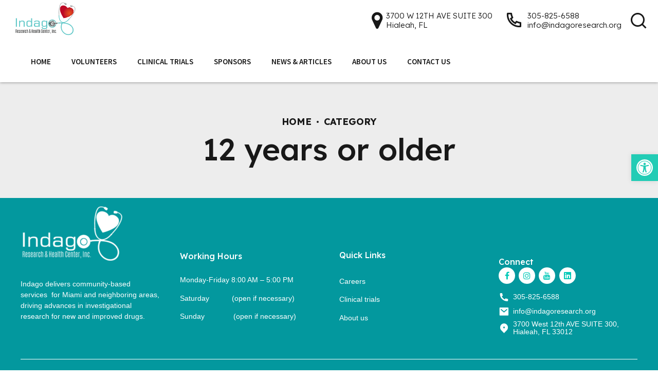

--- FILE ---
content_type: text/html; charset=UTF-8
request_url: https://indagoresearch.org/study-category/12-years-or-older/
body_size: 41655
content:

<!DOCTYPE html>
<html dir="ltr" lang="en-US" prefix="og: https://ogp.me/ns#" data-bt-theme="Cliniq Child 1.0.0">
<head>

		<meta charset="UTF-8">
		<meta name="viewport" content="width=device-width, initial-scale=1, maximum-scale=5, user-scalable=yes">
		<meta name="mobile-web-app-capable" content="yes">
		<meta name="apple-mobile-web-app-capable" content="yes">
	<title>12 years or older | Indago Research</title>

		<!-- All in One SEO Pro 4.9.3 - aioseo.com -->
	<meta name="robots" content="noindex, max-snippet:-1, max-image-preview:large, max-video-preview:-1" />
	<link rel="canonical" href="https://indagoresearch.org/study-category/12-years-or-older/" />
	<meta name="generator" content="All in One SEO Pro (AIOSEO) 4.9.3" />
		<meta property="og:locale" content="en_US" />
		<meta property="og:site_name" content="Indago Research | Your health is our primary focus" />
		<meta property="og:type" content="article" />
		<meta property="og:title" content="12 years or older | Indago Research" />
		<meta property="og:url" content="https://indagoresearch.org/study-category/12-years-or-older/" />
		<meta property="article:publisher" content="https://www.facebook.com/indagoresearch" />
		<meta name="twitter:card" content="summary" />
		<meta name="twitter:title" content="12 years or older | Indago Research" />
		<script type="application/ld+json" class="aioseo-schema">
			{"@context":"https:\/\/schema.org","@graph":[{"@type":"BreadcrumbList","@id":"https:\/\/indagoresearch.org\/study-category\/12-years-or-older\/#breadcrumblist","itemListElement":[{"@type":"ListItem","@id":"https:\/\/indagoresearch.org#listItem","position":1,"name":"Home","item":"https:\/\/indagoresearch.org","nextItem":{"@type":"ListItem","@id":"https:\/\/indagoresearch.org\/study-category\/12-years-or-older\/#listItem","name":"12 years or older"}},{"@type":"ListItem","@id":"https:\/\/indagoresearch.org\/study-category\/12-years-or-older\/#listItem","position":2,"name":"12 years or older","previousItem":{"@type":"ListItem","@id":"https:\/\/indagoresearch.org#listItem","name":"Home"}}]},{"@type":"CollectionPage","@id":"https:\/\/indagoresearch.org\/study-category\/12-years-or-older\/#collectionpage","url":"https:\/\/indagoresearch.org\/study-category\/12-years-or-older\/","name":"12 years or older | Indago Research","inLanguage":"en-US","isPartOf":{"@id":"https:\/\/indagoresearch.org\/#website"},"breadcrumb":{"@id":"https:\/\/indagoresearch.org\/study-category\/12-years-or-older\/#breadcrumblist"}},{"@type":"Organization","@id":"https:\/\/indagoresearch.org\/#organization","name":"Indago Research and Health Center Inc.","description":"Your health is our primary focus","url":"https:\/\/indagoresearch.org\/","telephone":"+13058256588","numberOfEmployees":{"@type":"QuantitativeValue","minValue":0,"maxValue":70},"logo":{"@type":"ImageObject","url":"https:\/\/indagoresearch.org\/wp-content\/uploads\/2022\/02\/logo1.png","@id":"https:\/\/indagoresearch.org\/study-category\/12-years-or-older\/#organizationLogo","width":200,"height":112,"caption":"Indago png color logo"},"image":{"@id":"https:\/\/indagoresearch.org\/study-category\/12-years-or-older\/#organizationLogo"},"sameAs":["https:\/\/www.facebook.com\/indagoresearch","https:\/\/www.instagram.com\/indagoresearch\/","https:\/\/www.youtube.com\/channel\/UCuT1CDpHhPkoPBwrnyeqH8Q"],"address":{"@id":"https:\/\/indagoresearch.org\/#postaladdress","@type":"PostalAddress","streetAddress":"3700 WEST 12th AVE suite 300,","postalCode":"33012","addressLocality":"Hialeah","addressRegion":"FL","addressCountry":"US"}},{"@type":"WebSite","@id":"https:\/\/indagoresearch.org\/#website","url":"https:\/\/indagoresearch.org\/","name":"Indago Research &amp; Health Center Inc","alternateName":"Indago Research","description":"Your health is our primary focus","inLanguage":"en-US","publisher":{"@id":"https:\/\/indagoresearch.org\/#organization"}}]}
		</script>
		<!-- All in One SEO Pro -->

<!-- Google tag (gtag.js) consent mode dataLayer added by Site Kit -->
<script type="text/javascript" id="google_gtagjs-js-consent-mode-data-layer">
/* <![CDATA[ */
window.dataLayer = window.dataLayer || [];function gtag(){dataLayer.push(arguments);}
gtag('consent', 'default', {"ad_personalization":"denied","ad_storage":"denied","ad_user_data":"denied","analytics_storage":"denied","functionality_storage":"denied","security_storage":"denied","personalization_storage":"denied","region":["AT","BE","BG","CH","CY","CZ","DE","DK","EE","ES","FI","FR","GB","GR","HR","HU","IE","IS","IT","LI","LT","LU","LV","MT","NL","NO","PL","PT","RO","SE","SI","SK"],"wait_for_update":500});
window._googlesitekitConsentCategoryMap = {"statistics":["analytics_storage"],"marketing":["ad_storage","ad_user_data","ad_personalization"],"functional":["functionality_storage","security_storage"],"preferences":["personalization_storage"]};
window._googlesitekitConsents = {"ad_personalization":"denied","ad_storage":"denied","ad_user_data":"denied","analytics_storage":"denied","functionality_storage":"denied","security_storage":"denied","personalization_storage":"denied","region":["AT","BE","BG","CH","CY","CZ","DE","DK","EE","ES","FI","FR","GB","GR","HR","HU","IE","IS","IT","LI","LT","LU","LV","MT","NL","NO","PL","PT","RO","SE","SI","SK"],"wait_for_update":500};
/* ]]> */
</script>
<!-- End Google tag (gtag.js) consent mode dataLayer added by Site Kit -->
<link rel='dns-prefetch' href='//www.googletagmanager.com' />
<link rel='dns-prefetch' href='//fonts.googleapis.com' />
<link rel="alternate" type="application/rss+xml" title="Indago Research &raquo; Feed" href="https://indagoresearch.org/feed/" />
<link rel="alternate" type="application/rss+xml" title="Indago Research &raquo; Comments Feed" href="https://indagoresearch.org/comments/feed/" />
<link rel="alternate" type="application/rss+xml" title="Indago Research &raquo; 12 years or older Portfolio Categories Feed" href="https://indagoresearch.org/study-category/12-years-or-older/feed/" />
<style id='wp-img-auto-sizes-contain-inline-css' type='text/css'>
img:is([sizes=auto i],[sizes^="auto," i]){contain-intrinsic-size:3000px 1500px}
/*# sourceURL=wp-img-auto-sizes-contain-inline-css */
</style>
<style id='wp-emoji-styles-inline-css' type='text/css'>

	img.wp-smiley, img.emoji {
		display: inline !important;
		border: none !important;
		box-shadow: none !important;
		height: 1em !important;
		width: 1em !important;
		margin: 0 0.07em !important;
		vertical-align: -0.1em !important;
		background: none !important;
		padding: 0 !important;
	}
/*# sourceURL=wp-emoji-styles-inline-css */
</style>
<link rel='stylesheet' id='wp-block-library-css' href='https://indagoresearch.org/wp-includes/css/dist/block-library/style.min.css?ver=6.9' type='text/css' media='all' />
<style id='global-styles-inline-css' type='text/css'>
:root{--wp--preset--aspect-ratio--square: 1;--wp--preset--aspect-ratio--4-3: 4/3;--wp--preset--aspect-ratio--3-4: 3/4;--wp--preset--aspect-ratio--3-2: 3/2;--wp--preset--aspect-ratio--2-3: 2/3;--wp--preset--aspect-ratio--16-9: 16/9;--wp--preset--aspect-ratio--9-16: 9/16;--wp--preset--color--black: #000000;--wp--preset--color--cyan-bluish-gray: #abb8c3;--wp--preset--color--white: #ffffff;--wp--preset--color--pale-pink: #f78da7;--wp--preset--color--vivid-red: #cf2e2e;--wp--preset--color--luminous-vivid-orange: #ff6900;--wp--preset--color--luminous-vivid-amber: #fcb900;--wp--preset--color--light-green-cyan: #7bdcb5;--wp--preset--color--vivid-green-cyan: #00d084;--wp--preset--color--pale-cyan-blue: #8ed1fc;--wp--preset--color--vivid-cyan-blue: #0693e3;--wp--preset--color--vivid-purple: #9b51e0;--wp--preset--gradient--vivid-cyan-blue-to-vivid-purple: linear-gradient(135deg,rgb(6,147,227) 0%,rgb(155,81,224) 100%);--wp--preset--gradient--light-green-cyan-to-vivid-green-cyan: linear-gradient(135deg,rgb(122,220,180) 0%,rgb(0,208,130) 100%);--wp--preset--gradient--luminous-vivid-amber-to-luminous-vivid-orange: linear-gradient(135deg,rgb(252,185,0) 0%,rgb(255,105,0) 100%);--wp--preset--gradient--luminous-vivid-orange-to-vivid-red: linear-gradient(135deg,rgb(255,105,0) 0%,rgb(207,46,46) 100%);--wp--preset--gradient--very-light-gray-to-cyan-bluish-gray: linear-gradient(135deg,rgb(238,238,238) 0%,rgb(169,184,195) 100%);--wp--preset--gradient--cool-to-warm-spectrum: linear-gradient(135deg,rgb(74,234,220) 0%,rgb(151,120,209) 20%,rgb(207,42,186) 40%,rgb(238,44,130) 60%,rgb(251,105,98) 80%,rgb(254,248,76) 100%);--wp--preset--gradient--blush-light-purple: linear-gradient(135deg,rgb(255,206,236) 0%,rgb(152,150,240) 100%);--wp--preset--gradient--blush-bordeaux: linear-gradient(135deg,rgb(254,205,165) 0%,rgb(254,45,45) 50%,rgb(107,0,62) 100%);--wp--preset--gradient--luminous-dusk: linear-gradient(135deg,rgb(255,203,112) 0%,rgb(199,81,192) 50%,rgb(65,88,208) 100%);--wp--preset--gradient--pale-ocean: linear-gradient(135deg,rgb(255,245,203) 0%,rgb(182,227,212) 50%,rgb(51,167,181) 100%);--wp--preset--gradient--electric-grass: linear-gradient(135deg,rgb(202,248,128) 0%,rgb(113,206,126) 100%);--wp--preset--gradient--midnight: linear-gradient(135deg,rgb(2,3,129) 0%,rgb(40,116,252) 100%);--wp--preset--font-size--small: 13px;--wp--preset--font-size--medium: 20px;--wp--preset--font-size--large: 36px;--wp--preset--font-size--x-large: 42px;--wp--preset--spacing--20: 0.44rem;--wp--preset--spacing--30: 0.67rem;--wp--preset--spacing--40: 1rem;--wp--preset--spacing--50: 1.5rem;--wp--preset--spacing--60: 2.25rem;--wp--preset--spacing--70: 3.38rem;--wp--preset--spacing--80: 5.06rem;--wp--preset--shadow--natural: 6px 6px 9px rgba(0, 0, 0, 0.2);--wp--preset--shadow--deep: 12px 12px 50px rgba(0, 0, 0, 0.4);--wp--preset--shadow--sharp: 6px 6px 0px rgba(0, 0, 0, 0.2);--wp--preset--shadow--outlined: 6px 6px 0px -3px rgb(255, 255, 255), 6px 6px rgb(0, 0, 0);--wp--preset--shadow--crisp: 6px 6px 0px rgb(0, 0, 0);}:where(.is-layout-flex){gap: 0.5em;}:where(.is-layout-grid){gap: 0.5em;}body .is-layout-flex{display: flex;}.is-layout-flex{flex-wrap: wrap;align-items: center;}.is-layout-flex > :is(*, div){margin: 0;}body .is-layout-grid{display: grid;}.is-layout-grid > :is(*, div){margin: 0;}:where(.wp-block-columns.is-layout-flex){gap: 2em;}:where(.wp-block-columns.is-layout-grid){gap: 2em;}:where(.wp-block-post-template.is-layout-flex){gap: 1.25em;}:where(.wp-block-post-template.is-layout-grid){gap: 1.25em;}.has-black-color{color: var(--wp--preset--color--black) !important;}.has-cyan-bluish-gray-color{color: var(--wp--preset--color--cyan-bluish-gray) !important;}.has-white-color{color: var(--wp--preset--color--white) !important;}.has-pale-pink-color{color: var(--wp--preset--color--pale-pink) !important;}.has-vivid-red-color{color: var(--wp--preset--color--vivid-red) !important;}.has-luminous-vivid-orange-color{color: var(--wp--preset--color--luminous-vivid-orange) !important;}.has-luminous-vivid-amber-color{color: var(--wp--preset--color--luminous-vivid-amber) !important;}.has-light-green-cyan-color{color: var(--wp--preset--color--light-green-cyan) !important;}.has-vivid-green-cyan-color{color: var(--wp--preset--color--vivid-green-cyan) !important;}.has-pale-cyan-blue-color{color: var(--wp--preset--color--pale-cyan-blue) !important;}.has-vivid-cyan-blue-color{color: var(--wp--preset--color--vivid-cyan-blue) !important;}.has-vivid-purple-color{color: var(--wp--preset--color--vivid-purple) !important;}.has-black-background-color{background-color: var(--wp--preset--color--black) !important;}.has-cyan-bluish-gray-background-color{background-color: var(--wp--preset--color--cyan-bluish-gray) !important;}.has-white-background-color{background-color: var(--wp--preset--color--white) !important;}.has-pale-pink-background-color{background-color: var(--wp--preset--color--pale-pink) !important;}.has-vivid-red-background-color{background-color: var(--wp--preset--color--vivid-red) !important;}.has-luminous-vivid-orange-background-color{background-color: var(--wp--preset--color--luminous-vivid-orange) !important;}.has-luminous-vivid-amber-background-color{background-color: var(--wp--preset--color--luminous-vivid-amber) !important;}.has-light-green-cyan-background-color{background-color: var(--wp--preset--color--light-green-cyan) !important;}.has-vivid-green-cyan-background-color{background-color: var(--wp--preset--color--vivid-green-cyan) !important;}.has-pale-cyan-blue-background-color{background-color: var(--wp--preset--color--pale-cyan-blue) !important;}.has-vivid-cyan-blue-background-color{background-color: var(--wp--preset--color--vivid-cyan-blue) !important;}.has-vivid-purple-background-color{background-color: var(--wp--preset--color--vivid-purple) !important;}.has-black-border-color{border-color: var(--wp--preset--color--black) !important;}.has-cyan-bluish-gray-border-color{border-color: var(--wp--preset--color--cyan-bluish-gray) !important;}.has-white-border-color{border-color: var(--wp--preset--color--white) !important;}.has-pale-pink-border-color{border-color: var(--wp--preset--color--pale-pink) !important;}.has-vivid-red-border-color{border-color: var(--wp--preset--color--vivid-red) !important;}.has-luminous-vivid-orange-border-color{border-color: var(--wp--preset--color--luminous-vivid-orange) !important;}.has-luminous-vivid-amber-border-color{border-color: var(--wp--preset--color--luminous-vivid-amber) !important;}.has-light-green-cyan-border-color{border-color: var(--wp--preset--color--light-green-cyan) !important;}.has-vivid-green-cyan-border-color{border-color: var(--wp--preset--color--vivid-green-cyan) !important;}.has-pale-cyan-blue-border-color{border-color: var(--wp--preset--color--pale-cyan-blue) !important;}.has-vivid-cyan-blue-border-color{border-color: var(--wp--preset--color--vivid-cyan-blue) !important;}.has-vivid-purple-border-color{border-color: var(--wp--preset--color--vivid-purple) !important;}.has-vivid-cyan-blue-to-vivid-purple-gradient-background{background: var(--wp--preset--gradient--vivid-cyan-blue-to-vivid-purple) !important;}.has-light-green-cyan-to-vivid-green-cyan-gradient-background{background: var(--wp--preset--gradient--light-green-cyan-to-vivid-green-cyan) !important;}.has-luminous-vivid-amber-to-luminous-vivid-orange-gradient-background{background: var(--wp--preset--gradient--luminous-vivid-amber-to-luminous-vivid-orange) !important;}.has-luminous-vivid-orange-to-vivid-red-gradient-background{background: var(--wp--preset--gradient--luminous-vivid-orange-to-vivid-red) !important;}.has-very-light-gray-to-cyan-bluish-gray-gradient-background{background: var(--wp--preset--gradient--very-light-gray-to-cyan-bluish-gray) !important;}.has-cool-to-warm-spectrum-gradient-background{background: var(--wp--preset--gradient--cool-to-warm-spectrum) !important;}.has-blush-light-purple-gradient-background{background: var(--wp--preset--gradient--blush-light-purple) !important;}.has-blush-bordeaux-gradient-background{background: var(--wp--preset--gradient--blush-bordeaux) !important;}.has-luminous-dusk-gradient-background{background: var(--wp--preset--gradient--luminous-dusk) !important;}.has-pale-ocean-gradient-background{background: var(--wp--preset--gradient--pale-ocean) !important;}.has-electric-grass-gradient-background{background: var(--wp--preset--gradient--electric-grass) !important;}.has-midnight-gradient-background{background: var(--wp--preset--gradient--midnight) !important;}.has-small-font-size{font-size: var(--wp--preset--font-size--small) !important;}.has-medium-font-size{font-size: var(--wp--preset--font-size--medium) !important;}.has-large-font-size{font-size: var(--wp--preset--font-size--large) !important;}.has-x-large-font-size{font-size: var(--wp--preset--font-size--x-large) !important;}
/*# sourceURL=global-styles-inline-css */
</style>

<style id='classic-theme-styles-inline-css' type='text/css'>
/*! This file is auto-generated */
.wp-block-button__link{color:#fff;background-color:#32373c;border-radius:9999px;box-shadow:none;text-decoration:none;padding:calc(.667em + 2px) calc(1.333em + 2px);font-size:1.125em}.wp-block-file__button{background:#32373c;color:#fff;text-decoration:none}
/*# sourceURL=/wp-includes/css/classic-themes.min.css */
</style>
<style id='sp-smart-post-global-root-inline-css' type='text/css'>
:root { --sp-smart-font-size-heading-1: 44px;  --sp-smart-font-size-heading-2: 32px;  --sp-smart-font-size-heading-3: 24px;  --sp-smart-font-size-heading-4: 22px;  --sp-smart-font-size-heading-5: 20px;  --sp-smart-font-size-heading-6: 18px;  --sp-smart-font-size-body-1: 18px;  --sp-smart-font-size-body-2: 16px;  --sp-smart-font-size-body-3: 14px;  --sp-smart-font-size-body-4: 12px;  --sp-smart-font-size-button-1: 18px;  --sp-smart-font-size-button-2: 16px;}:root{  --sp-smart-breakpoint-tablet: 1023px; --sp-smart-breakpoint-mobile: 767px; --smart-post-light-text: #FAFAFA; --smart-post-background: #FFFFFF; --smart-post-primary-light: #EBEBEB; --smart-post-primary: #999999; --smart-post-primary-dark: #1D1D1D; --smart-post-secondary: #0054FB; --smart-post-dark-2-text: #3E3E3E; --smart-post-dark-text: #0A0A0A; --smart-post-black: #000000;} :root {  --smart-post-shadow-subtle-1dp: 0px 1px 2px 0px rgba(0, 0, 0, 0.12); --smart-post-shadow-light-2dp: 0px 2px 4px 0px rgba(0, 0, 0, 0.14); --smart-post-shadow-medium-4dp: 0px 4px 6px 0px rgba(0, 0, 0, 0.16); --smart-post-shadow-strong-8dp: 0px 8px 18px 0px rgba(0, 0, 0, 0.18); --smart-post-shadow-deep-12dp: 0px 12px 17px 0px rgba(0, 0, 0, 0.20);  --smart-post-shadow-sharp-4dp: 4px 4px 0px 0px rgba(0, 0, 0, 0.25);}:root {  --smart-post-shadow-subtle-1dp: 0px 1px 2px 0px rgba(0, 0, 0, 0.12);  --smart-post-shadow-light-2dp: 0px 2px 4px 0px rgba(0, 0, 0, 0.14);  --smart-post-shadow-medium-4dp: 0px 4px 6px 0px rgba(0, 0, 0, 0.16);  --smart-post-shadow-strong-8dp: 0px 8px 18px 0px rgba(0, 0, 0, 0.18);  --smart-post-shadow-deep-12dp: 0px 12px 17px 0px rgba(0, 0, 0, 0.20);  --smart-post-shadow-sharp-4dp: 4px 4px 0px 0px rgba(0, 0, 0, 0.25);}
/*# sourceURL=sp-smart-post-global-root-inline-css */
</style>
<link rel='stylesheet' id='bt_bb_content_elements-css' href='https://indagoresearch.org/wp-content/plugins/bold-page-builder/css/front_end/content_elements.crush.css?ver=5.5.8' type='text/css' media='all' />
<style id='bt_bb_content_elements-inline-css' type='text/css'>
   .bt_bb_inner_color_scheme_1.bt_bb_column .bt_bb_column_content {color:#ffffff;background-color:#1d1e21;} .bt_bb_inner_color_scheme_1.bt_bb_column_inner .bt_bb_column_inner_content {color:#ffffff;background-color:#1d1e21;}  .bt_bb_headline.bt_bb_supertitle_color_scheme_1 .bt_bb_headline_superheadline {color:#ffffff !important;} .bt_bb_headline.bt_bb_dash_top_bottom.bt_bb_supertitle_color_scheme_1 .bt_bb_headline_superheadline,.bt_bb_headline.bt_bb_dash_top.bt_bb_supertitle_color_scheme_1 .bt_bb_headline_superheadline {color:#ffffff !important;}.bt_bb_headline.bt_bb_dash_top_bottom.bt_bb_supertitle_color_scheme_1 .bt_bb_headline_superheadline:before,.bt_bb_headline.bt_bb_dash_top.bt_bb_supertitle_color_scheme_1 .bt_bb_headline_superheadline:before {background:#1d1e21 !important;}  .bt_bb_text_color_scheme_1.bt_bb_icon .bt_bb_icon_holder > span {color:#ffffff;}.bt_bb_text_color_scheme_1.bt_bb_icon:hover a.bt_bb_icon_holder > span{color:#ffffff;}.bt_bb_text_color_scheme_1.bt_bb_icon a.bt_bb_icon_holder > span:before{background:#ffffff;}.bt_bb_text_color_scheme_1.bt_bb_icon a.bt_bb_icon_holder:hover > span:before{background:#ffffff;} .bt_bb_color_scheme_1.bt_bb_button.bt_bb_style_outline a {box-shadow:0 0 0 1px #ffffff inset;color:#ffffff;background-color:transparent;}.bt_bb_color_scheme_1.bt_bb_button.bt_bb_style_outline:hover a {box-shadow:0 0 0 4em #ffffff inset;color:#1d1e21;background-color:transparent;}.bt_bb_color_scheme_1.bt_bb_button.bt_bb_style_filled a {box-shadow:0 0 0 4em #1d1e21 inset;color:#ffffff;background-color:#1d1e21;}.bt_bb_color_scheme_1.bt_bb_button.bt_bb_style_filled:hover a {box-shadow:0 0 0 1px #1d1e21 inset;color:#1d1e21;background-color:#ffffff;}.bt_bb_color_scheme_1.bt_bb_button.bt_bb_style_special_outline a {box-shadow:0 0 0 1px #1d1e21 inset;color:#ffffff;background-color:transparent;}.bt_bb_color_scheme_1.bt_bb_button.bt_bb_style_special_outline a:hover {box-shadow:0 0 0 4em #1d1e21 inset;color:#ffffff;}.bt_bb_color_scheme_1.bt_bb_button.bt_bb_style_clean a,.bt_bb_color_scheme_1.bt_bb_icon.bt_bb_style_borderless a {color:#ffffff;}.bt_bb_color_scheme_1.bt_bb_button.bt_bb_style_clean a:hover,.bt_bb_color_scheme_1.bt_bb_icon.bt_bb_style_borderless:hover a {color:#1d1e21;}.bt_bb_icon_color_scheme_1.bt_bb_button .bt_bb_icon_holder {color:#ffffff;}.bt_bb_icon_color_scheme_1.bt_bb_button a:hover .bt_bb_icon_holder {color:#1d1e21;}  * Tabs---------------------------------------------------------------------------------------------------------------------------------------------------------------- */    .bt_bb_price_list.bt_bb_color_scheme_1 {border-color:#1d1e21;background:#1d1e21;color:#ffffff;}.bt_bb_price_list.bt_bb_color_scheme_1 .bt_bb_price_list_title {color:inherit;}.bt_bb_price_list.bt_bb_color_scheme_1 .bt_bb_price_list_price,.bt_bb_price_list.bt_bb_color_scheme_1 .bt_bb_price_list_subtitle,.bt_bb_price_list.bt_bb_color_scheme_1 ul li {color:#ffffff;}  
   .bt_bb_inner_color_scheme_2.bt_bb_column .bt_bb_column_content {color:#1d1e21;background-color:#ffffff;} .bt_bb_inner_color_scheme_2.bt_bb_column_inner .bt_bb_column_inner_content {color:#1d1e21;background-color:#ffffff;}  .bt_bb_headline.bt_bb_supertitle_color_scheme_2 .bt_bb_headline_superheadline {color:#1d1e21 !important;} .bt_bb_headline.bt_bb_dash_top_bottom.bt_bb_supertitle_color_scheme_2 .bt_bb_headline_superheadline,.bt_bb_headline.bt_bb_dash_top.bt_bb_supertitle_color_scheme_2 .bt_bb_headline_superheadline {color:#1d1e21 !important;}.bt_bb_headline.bt_bb_dash_top_bottom.bt_bb_supertitle_color_scheme_2 .bt_bb_headline_superheadline:before,.bt_bb_headline.bt_bb_dash_top.bt_bb_supertitle_color_scheme_2 .bt_bb_headline_superheadline:before {background:#ffffff !important;}  .bt_bb_text_color_scheme_2.bt_bb_icon .bt_bb_icon_holder > span {color:#1d1e21;}.bt_bb_text_color_scheme_2.bt_bb_icon:hover a.bt_bb_icon_holder > span{color:#1d1e21;}.bt_bb_text_color_scheme_2.bt_bb_icon a.bt_bb_icon_holder > span:before{background:#1d1e21;}.bt_bb_text_color_scheme_2.bt_bb_icon a.bt_bb_icon_holder:hover > span:before{background:#1d1e21;} .bt_bb_color_scheme_2.bt_bb_button.bt_bb_style_outline a {box-shadow:0 0 0 1px #1d1e21 inset;color:#1d1e21;background-color:transparent;}.bt_bb_color_scheme_2.bt_bb_button.bt_bb_style_outline:hover a {box-shadow:0 0 0 4em #1d1e21 inset;color:#ffffff;background-color:transparent;}.bt_bb_color_scheme_2.bt_bb_button.bt_bb_style_filled a {box-shadow:0 0 0 4em #ffffff inset;color:#1d1e21;background-color:#ffffff;}.bt_bb_color_scheme_2.bt_bb_button.bt_bb_style_filled:hover a {box-shadow:0 0 0 1px #ffffff inset;color:#ffffff;background-color:#1d1e21;}.bt_bb_color_scheme_2.bt_bb_button.bt_bb_style_special_outline a {box-shadow:0 0 0 1px #ffffff inset;color:#1d1e21;background-color:transparent;}.bt_bb_color_scheme_2.bt_bb_button.bt_bb_style_special_outline a:hover {box-shadow:0 0 0 4em #ffffff inset;color:#1d1e21;}.bt_bb_color_scheme_2.bt_bb_button.bt_bb_style_clean a,.bt_bb_color_scheme_2.bt_bb_icon.bt_bb_style_borderless a {color:#1d1e21;}.bt_bb_color_scheme_2.bt_bb_button.bt_bb_style_clean a:hover,.bt_bb_color_scheme_2.bt_bb_icon.bt_bb_style_borderless:hover a {color:#ffffff;}.bt_bb_icon_color_scheme_2.bt_bb_button .bt_bb_icon_holder {color:#1d1e21;}.bt_bb_icon_color_scheme_2.bt_bb_button a:hover .bt_bb_icon_holder {color:#ffffff;}  * Tabs---------------------------------------------------------------------------------------------------------------------------------------------------------------- */    .bt_bb_price_list.bt_bb_color_scheme_2 {border-color:#ffffff;background:#ffffff;color:#1d1e21;}.bt_bb_price_list.bt_bb_color_scheme_2 .bt_bb_price_list_title {color:inherit;}.bt_bb_price_list.bt_bb_color_scheme_2 .bt_bb_price_list_price,.bt_bb_price_list.bt_bb_color_scheme_2 .bt_bb_price_list_subtitle,.bt_bb_price_list.bt_bb_color_scheme_2 ul li {color:#1d1e21;}  
   .bt_bb_inner_color_scheme_3.bt_bb_column .bt_bb_column_content {color:var(--accent-color);background-color:#1d1e21;} .bt_bb_inner_color_scheme_3.bt_bb_column_inner .bt_bb_column_inner_content {color:var(--accent-color);background-color:#1d1e21;}  .bt_bb_headline.bt_bb_supertitle_color_scheme_3 .bt_bb_headline_superheadline {color:var(--accent-color) !important;} .bt_bb_headline.bt_bb_dash_top_bottom.bt_bb_supertitle_color_scheme_3 .bt_bb_headline_superheadline,.bt_bb_headline.bt_bb_dash_top.bt_bb_supertitle_color_scheme_3 .bt_bb_headline_superheadline {color:var(--accent-color) !important;}.bt_bb_headline.bt_bb_dash_top_bottom.bt_bb_supertitle_color_scheme_3 .bt_bb_headline_superheadline:before,.bt_bb_headline.bt_bb_dash_top.bt_bb_supertitle_color_scheme_3 .bt_bb_headline_superheadline:before {background:#1d1e21 !important;}  .bt_bb_text_color_scheme_3.bt_bb_icon .bt_bb_icon_holder > span {color:var(--accent-color);}.bt_bb_text_color_scheme_3.bt_bb_icon:hover a.bt_bb_icon_holder > span{color:var(--accent-color);}.bt_bb_text_color_scheme_3.bt_bb_icon a.bt_bb_icon_holder > span:before{background:var(--accent-color);}.bt_bb_text_color_scheme_3.bt_bb_icon a.bt_bb_icon_holder:hover > span:before{background:var(--accent-color);} .bt_bb_color_scheme_3.bt_bb_button.bt_bb_style_outline a {box-shadow:0 0 0 1px var(--accent-color) inset;color:var(--accent-color);background-color:transparent;}.bt_bb_color_scheme_3.bt_bb_button.bt_bb_style_outline:hover a {box-shadow:0 0 0 4em var(--accent-color) inset;color:#1d1e21;background-color:transparent;}.bt_bb_color_scheme_3.bt_bb_button.bt_bb_style_filled a {box-shadow:0 0 0 4em #1d1e21 inset;color:var(--accent-color);background-color:#1d1e21;}.bt_bb_color_scheme_3.bt_bb_button.bt_bb_style_filled:hover a {box-shadow:0 0 0 1px #1d1e21 inset;color:#1d1e21;background-color:var(--accent-color);}.bt_bb_color_scheme_3.bt_bb_button.bt_bb_style_special_outline a {box-shadow:0 0 0 1px #1d1e21 inset;color:var(--accent-color);background-color:transparent;}.bt_bb_color_scheme_3.bt_bb_button.bt_bb_style_special_outline a:hover {box-shadow:0 0 0 4em #1d1e21 inset;color:var(--accent-color);}.bt_bb_color_scheme_3.bt_bb_button.bt_bb_style_clean a,.bt_bb_color_scheme_3.bt_bb_icon.bt_bb_style_borderless a {color:var(--accent-color);}.bt_bb_color_scheme_3.bt_bb_button.bt_bb_style_clean a:hover,.bt_bb_color_scheme_3.bt_bb_icon.bt_bb_style_borderless:hover a {color:#1d1e21;}.bt_bb_icon_color_scheme_3.bt_bb_button .bt_bb_icon_holder {color:var(--accent-color);}.bt_bb_icon_color_scheme_3.bt_bb_button a:hover .bt_bb_icon_holder {color:#1d1e21;}  * Tabs---------------------------------------------------------------------------------------------------------------------------------------------------------------- */    .bt_bb_price_list.bt_bb_color_scheme_3 {border-color:#1d1e21;background:#1d1e21;color:var(--accent-color);}.bt_bb_price_list.bt_bb_color_scheme_3 .bt_bb_price_list_title {color:inherit;}.bt_bb_price_list.bt_bb_color_scheme_3 .bt_bb_price_list_price,.bt_bb_price_list.bt_bb_color_scheme_3 .bt_bb_price_list_subtitle,.bt_bb_price_list.bt_bb_color_scheme_3 ul li {color:var(--accent-color);}  
   .bt_bb_inner_color_scheme_4.bt_bb_column .bt_bb_column_content {color:var(--accent-color);background-color:#ffffff;} .bt_bb_inner_color_scheme_4.bt_bb_column_inner .bt_bb_column_inner_content {color:var(--accent-color);background-color:#ffffff;}  .bt_bb_headline.bt_bb_supertitle_color_scheme_4 .bt_bb_headline_superheadline {color:var(--accent-color) !important;} .bt_bb_headline.bt_bb_dash_top_bottom.bt_bb_supertitle_color_scheme_4 .bt_bb_headline_superheadline,.bt_bb_headline.bt_bb_dash_top.bt_bb_supertitle_color_scheme_4 .bt_bb_headline_superheadline {color:var(--accent-color) !important;}.bt_bb_headline.bt_bb_dash_top_bottom.bt_bb_supertitle_color_scheme_4 .bt_bb_headline_superheadline:before,.bt_bb_headline.bt_bb_dash_top.bt_bb_supertitle_color_scheme_4 .bt_bb_headline_superheadline:before {background:#ffffff !important;}  .bt_bb_text_color_scheme_4.bt_bb_icon .bt_bb_icon_holder > span {color:var(--accent-color);}.bt_bb_text_color_scheme_4.bt_bb_icon:hover a.bt_bb_icon_holder > span{color:var(--accent-color);}.bt_bb_text_color_scheme_4.bt_bb_icon a.bt_bb_icon_holder > span:before{background:var(--accent-color);}.bt_bb_text_color_scheme_4.bt_bb_icon a.bt_bb_icon_holder:hover > span:before{background:var(--accent-color);} .bt_bb_color_scheme_4.bt_bb_button.bt_bb_style_outline a {box-shadow:0 0 0 1px var(--accent-color) inset;color:var(--accent-color);background-color:transparent;}.bt_bb_color_scheme_4.bt_bb_button.bt_bb_style_outline:hover a {box-shadow:0 0 0 4em var(--accent-color) inset;color:#ffffff;background-color:transparent;}.bt_bb_color_scheme_4.bt_bb_button.bt_bb_style_filled a {box-shadow:0 0 0 4em #ffffff inset;color:var(--accent-color);background-color:#ffffff;}.bt_bb_color_scheme_4.bt_bb_button.bt_bb_style_filled:hover a {box-shadow:0 0 0 1px #ffffff inset;color:#ffffff;background-color:var(--accent-color);}.bt_bb_color_scheme_4.bt_bb_button.bt_bb_style_special_outline a {box-shadow:0 0 0 1px #ffffff inset;color:var(--accent-color);background-color:transparent;}.bt_bb_color_scheme_4.bt_bb_button.bt_bb_style_special_outline a:hover {box-shadow:0 0 0 4em #ffffff inset;color:var(--accent-color);}.bt_bb_color_scheme_4.bt_bb_button.bt_bb_style_clean a,.bt_bb_color_scheme_4.bt_bb_icon.bt_bb_style_borderless a {color:var(--accent-color);}.bt_bb_color_scheme_4.bt_bb_button.bt_bb_style_clean a:hover,.bt_bb_color_scheme_4.bt_bb_icon.bt_bb_style_borderless:hover a {color:#ffffff;}.bt_bb_icon_color_scheme_4.bt_bb_button .bt_bb_icon_holder {color:var(--accent-color);}.bt_bb_icon_color_scheme_4.bt_bb_button a:hover .bt_bb_icon_holder {color:#ffffff;}  * Tabs---------------------------------------------------------------------------------------------------------------------------------------------------------------- */    .bt_bb_price_list.bt_bb_color_scheme_4 {border-color:#ffffff;background:#ffffff;color:var(--accent-color);}.bt_bb_price_list.bt_bb_color_scheme_4 .bt_bb_price_list_title {color:inherit;}.bt_bb_price_list.bt_bb_color_scheme_4 .bt_bb_price_list_price,.bt_bb_price_list.bt_bb_color_scheme_4 .bt_bb_price_list_subtitle,.bt_bb_price_list.bt_bb_color_scheme_4 ul li {color:var(--accent-color);}  
   .bt_bb_inner_color_scheme_5.bt_bb_column .bt_bb_column_content {color:#1d1e21;background-color:var(--accent-color);} .bt_bb_inner_color_scheme_5.bt_bb_column_inner .bt_bb_column_inner_content {color:#1d1e21;background-color:var(--accent-color);}  .bt_bb_headline.bt_bb_supertitle_color_scheme_5 .bt_bb_headline_superheadline {color:#1d1e21 !important;} .bt_bb_headline.bt_bb_dash_top_bottom.bt_bb_supertitle_color_scheme_5 .bt_bb_headline_superheadline,.bt_bb_headline.bt_bb_dash_top.bt_bb_supertitle_color_scheme_5 .bt_bb_headline_superheadline {color:#1d1e21 !important;}.bt_bb_headline.bt_bb_dash_top_bottom.bt_bb_supertitle_color_scheme_5 .bt_bb_headline_superheadline:before,.bt_bb_headline.bt_bb_dash_top.bt_bb_supertitle_color_scheme_5 .bt_bb_headline_superheadline:before {background:var(--accent-color) !important;}  .bt_bb_text_color_scheme_5.bt_bb_icon .bt_bb_icon_holder > span {color:#1d1e21;}.bt_bb_text_color_scheme_5.bt_bb_icon:hover a.bt_bb_icon_holder > span{color:#1d1e21;}.bt_bb_text_color_scheme_5.bt_bb_icon a.bt_bb_icon_holder > span:before{background:#1d1e21;}.bt_bb_text_color_scheme_5.bt_bb_icon a.bt_bb_icon_holder:hover > span:before{background:#1d1e21;} .bt_bb_color_scheme_5.bt_bb_button.bt_bb_style_outline a {box-shadow:0 0 0 1px #1d1e21 inset;color:#1d1e21;background-color:transparent;}.bt_bb_color_scheme_5.bt_bb_button.bt_bb_style_outline:hover a {box-shadow:0 0 0 4em #1d1e21 inset;color:var(--accent-color);background-color:transparent;}.bt_bb_color_scheme_5.bt_bb_button.bt_bb_style_filled a {box-shadow:0 0 0 4em var(--accent-color) inset;color:#1d1e21;background-color:var(--accent-color);}.bt_bb_color_scheme_5.bt_bb_button.bt_bb_style_filled:hover a {box-shadow:0 0 0 1px var(--accent-color) inset;color:var(--accent-color);background-color:#1d1e21;}.bt_bb_color_scheme_5.bt_bb_button.bt_bb_style_special_outline a {box-shadow:0 0 0 1px var(--accent-color) inset;color:#1d1e21;background-color:transparent;}.bt_bb_color_scheme_5.bt_bb_button.bt_bb_style_special_outline a:hover {box-shadow:0 0 0 4em var(--accent-color) inset;color:#1d1e21;}.bt_bb_color_scheme_5.bt_bb_button.bt_bb_style_clean a,.bt_bb_color_scheme_5.bt_bb_icon.bt_bb_style_borderless a {color:#1d1e21;}.bt_bb_color_scheme_5.bt_bb_button.bt_bb_style_clean a:hover,.bt_bb_color_scheme_5.bt_bb_icon.bt_bb_style_borderless:hover a {color:var(--accent-color);}.bt_bb_icon_color_scheme_5.bt_bb_button .bt_bb_icon_holder {color:#1d1e21;}.bt_bb_icon_color_scheme_5.bt_bb_button a:hover .bt_bb_icon_holder {color:var(--accent-color);}  * Tabs---------------------------------------------------------------------------------------------------------------------------------------------------------------- */    .bt_bb_price_list.bt_bb_color_scheme_5 {border-color:var(--accent-color);background:var(--accent-color);color:#1d1e21;}.bt_bb_price_list.bt_bb_color_scheme_5 .bt_bb_price_list_title {color:inherit;}.bt_bb_price_list.bt_bb_color_scheme_5 .bt_bb_price_list_price,.bt_bb_price_list.bt_bb_color_scheme_5 .bt_bb_price_list_subtitle,.bt_bb_price_list.bt_bb_color_scheme_5 ul li {color:#1d1e21;}  
   .bt_bb_inner_color_scheme_6.bt_bb_column .bt_bb_column_content {color:#ffffff;background-color:var(--accent-color);} .bt_bb_inner_color_scheme_6.bt_bb_column_inner .bt_bb_column_inner_content {color:#ffffff;background-color:var(--accent-color);}  .bt_bb_headline.bt_bb_supertitle_color_scheme_6 .bt_bb_headline_superheadline {color:#ffffff !important;} .bt_bb_headline.bt_bb_dash_top_bottom.bt_bb_supertitle_color_scheme_6 .bt_bb_headline_superheadline,.bt_bb_headline.bt_bb_dash_top.bt_bb_supertitle_color_scheme_6 .bt_bb_headline_superheadline {color:#ffffff !important;}.bt_bb_headline.bt_bb_dash_top_bottom.bt_bb_supertitle_color_scheme_6 .bt_bb_headline_superheadline:before,.bt_bb_headline.bt_bb_dash_top.bt_bb_supertitle_color_scheme_6 .bt_bb_headline_superheadline:before {background:var(--accent-color) !important;}  .bt_bb_text_color_scheme_6.bt_bb_icon .bt_bb_icon_holder > span {color:#ffffff;}.bt_bb_text_color_scheme_6.bt_bb_icon:hover a.bt_bb_icon_holder > span{color:#ffffff;}.bt_bb_text_color_scheme_6.bt_bb_icon a.bt_bb_icon_holder > span:before{background:#ffffff;}.bt_bb_text_color_scheme_6.bt_bb_icon a.bt_bb_icon_holder:hover > span:before{background:#ffffff;} .bt_bb_color_scheme_6.bt_bb_button.bt_bb_style_outline a {box-shadow:0 0 0 1px #ffffff inset;color:#ffffff;background-color:transparent;}.bt_bb_color_scheme_6.bt_bb_button.bt_bb_style_outline:hover a {box-shadow:0 0 0 4em #ffffff inset;color:var(--accent-color);background-color:transparent;}.bt_bb_color_scheme_6.bt_bb_button.bt_bb_style_filled a {box-shadow:0 0 0 4em var(--accent-color) inset;color:#ffffff;background-color:var(--accent-color);}.bt_bb_color_scheme_6.bt_bb_button.bt_bb_style_filled:hover a {box-shadow:0 0 0 1px var(--accent-color) inset;color:var(--accent-color);background-color:#ffffff;}.bt_bb_color_scheme_6.bt_bb_button.bt_bb_style_special_outline a {box-shadow:0 0 0 1px var(--accent-color) inset;color:#ffffff;background-color:transparent;}.bt_bb_color_scheme_6.bt_bb_button.bt_bb_style_special_outline a:hover {box-shadow:0 0 0 4em var(--accent-color) inset;color:#ffffff;}.bt_bb_color_scheme_6.bt_bb_button.bt_bb_style_clean a,.bt_bb_color_scheme_6.bt_bb_icon.bt_bb_style_borderless a {color:#ffffff;}.bt_bb_color_scheme_6.bt_bb_button.bt_bb_style_clean a:hover,.bt_bb_color_scheme_6.bt_bb_icon.bt_bb_style_borderless:hover a {color:var(--accent-color);}.bt_bb_icon_color_scheme_6.bt_bb_button .bt_bb_icon_holder {color:#ffffff;}.bt_bb_icon_color_scheme_6.bt_bb_button a:hover .bt_bb_icon_holder {color:var(--accent-color);}  * Tabs---------------------------------------------------------------------------------------------------------------------------------------------------------------- */    .bt_bb_price_list.bt_bb_color_scheme_6 {border-color:var(--accent-color);background:var(--accent-color);color:#ffffff;}.bt_bb_price_list.bt_bb_color_scheme_6 .bt_bb_price_list_title {color:inherit;}.bt_bb_price_list.bt_bb_color_scheme_6 .bt_bb_price_list_price,.bt_bb_price_list.bt_bb_color_scheme_6 .bt_bb_price_list_subtitle,.bt_bb_price_list.bt_bb_color_scheme_6 ul li {color:#ffffff;}  
   .bt_bb_inner_color_scheme_7.bt_bb_column .bt_bb_column_content {color:var(--alternate-color);background-color:#1d1e21;} .bt_bb_inner_color_scheme_7.bt_bb_column_inner .bt_bb_column_inner_content {color:var(--alternate-color);background-color:#1d1e21;}  .bt_bb_headline.bt_bb_supertitle_color_scheme_7 .bt_bb_headline_superheadline {color:var(--alternate-color) !important;} .bt_bb_headline.bt_bb_dash_top_bottom.bt_bb_supertitle_color_scheme_7 .bt_bb_headline_superheadline,.bt_bb_headline.bt_bb_dash_top.bt_bb_supertitle_color_scheme_7 .bt_bb_headline_superheadline {color:var(--alternate-color) !important;}.bt_bb_headline.bt_bb_dash_top_bottom.bt_bb_supertitle_color_scheme_7 .bt_bb_headline_superheadline:before,.bt_bb_headline.bt_bb_dash_top.bt_bb_supertitle_color_scheme_7 .bt_bb_headline_superheadline:before {background:#1d1e21 !important;}  .bt_bb_text_color_scheme_7.bt_bb_icon .bt_bb_icon_holder > span {color:var(--alternate-color);}.bt_bb_text_color_scheme_7.bt_bb_icon:hover a.bt_bb_icon_holder > span{color:var(--alternate-color);}.bt_bb_text_color_scheme_7.bt_bb_icon a.bt_bb_icon_holder > span:before{background:var(--alternate-color);}.bt_bb_text_color_scheme_7.bt_bb_icon a.bt_bb_icon_holder:hover > span:before{background:var(--alternate-color);} .bt_bb_color_scheme_7.bt_bb_button.bt_bb_style_outline a {box-shadow:0 0 0 1px var(--alternate-color) inset;color:var(--alternate-color);background-color:transparent;}.bt_bb_color_scheme_7.bt_bb_button.bt_bb_style_outline:hover a {box-shadow:0 0 0 4em var(--alternate-color) inset;color:#1d1e21;background-color:transparent;}.bt_bb_color_scheme_7.bt_bb_button.bt_bb_style_filled a {box-shadow:0 0 0 4em #1d1e21 inset;color:var(--alternate-color);background-color:#1d1e21;}.bt_bb_color_scheme_7.bt_bb_button.bt_bb_style_filled:hover a {box-shadow:0 0 0 1px #1d1e21 inset;color:#1d1e21;background-color:var(--alternate-color);}.bt_bb_color_scheme_7.bt_bb_button.bt_bb_style_special_outline a {box-shadow:0 0 0 1px #1d1e21 inset;color:var(--alternate-color);background-color:transparent;}.bt_bb_color_scheme_7.bt_bb_button.bt_bb_style_special_outline a:hover {box-shadow:0 0 0 4em #1d1e21 inset;color:var(--alternate-color);}.bt_bb_color_scheme_7.bt_bb_button.bt_bb_style_clean a,.bt_bb_color_scheme_7.bt_bb_icon.bt_bb_style_borderless a {color:var(--alternate-color);}.bt_bb_color_scheme_7.bt_bb_button.bt_bb_style_clean a:hover,.bt_bb_color_scheme_7.bt_bb_icon.bt_bb_style_borderless:hover a {color:#1d1e21;}.bt_bb_icon_color_scheme_7.bt_bb_button .bt_bb_icon_holder {color:var(--alternate-color);}.bt_bb_icon_color_scheme_7.bt_bb_button a:hover .bt_bb_icon_holder {color:#1d1e21;}  * Tabs---------------------------------------------------------------------------------------------------------------------------------------------------------------- */    .bt_bb_price_list.bt_bb_color_scheme_7 {border-color:#1d1e21;background:#1d1e21;color:var(--alternate-color);}.bt_bb_price_list.bt_bb_color_scheme_7 .bt_bb_price_list_title {color:inherit;}.bt_bb_price_list.bt_bb_color_scheme_7 .bt_bb_price_list_price,.bt_bb_price_list.bt_bb_color_scheme_7 .bt_bb_price_list_subtitle,.bt_bb_price_list.bt_bb_color_scheme_7 ul li {color:var(--alternate-color);}  
   .bt_bb_inner_color_scheme_8.bt_bb_column .bt_bb_column_content {color:var(--alternate-color);background-color:#ffffff;} .bt_bb_inner_color_scheme_8.bt_bb_column_inner .bt_bb_column_inner_content {color:var(--alternate-color);background-color:#ffffff;}  .bt_bb_headline.bt_bb_supertitle_color_scheme_8 .bt_bb_headline_superheadline {color:var(--alternate-color) !important;} .bt_bb_headline.bt_bb_dash_top_bottom.bt_bb_supertitle_color_scheme_8 .bt_bb_headline_superheadline,.bt_bb_headline.bt_bb_dash_top.bt_bb_supertitle_color_scheme_8 .bt_bb_headline_superheadline {color:var(--alternate-color) !important;}.bt_bb_headline.bt_bb_dash_top_bottom.bt_bb_supertitle_color_scheme_8 .bt_bb_headline_superheadline:before,.bt_bb_headline.bt_bb_dash_top.bt_bb_supertitle_color_scheme_8 .bt_bb_headline_superheadline:before {background:#ffffff !important;}  .bt_bb_text_color_scheme_8.bt_bb_icon .bt_bb_icon_holder > span {color:var(--alternate-color);}.bt_bb_text_color_scheme_8.bt_bb_icon:hover a.bt_bb_icon_holder > span{color:var(--alternate-color);}.bt_bb_text_color_scheme_8.bt_bb_icon a.bt_bb_icon_holder > span:before{background:var(--alternate-color);}.bt_bb_text_color_scheme_8.bt_bb_icon a.bt_bb_icon_holder:hover > span:before{background:var(--alternate-color);} .bt_bb_color_scheme_8.bt_bb_button.bt_bb_style_outline a {box-shadow:0 0 0 1px var(--alternate-color) inset;color:var(--alternate-color);background-color:transparent;}.bt_bb_color_scheme_8.bt_bb_button.bt_bb_style_outline:hover a {box-shadow:0 0 0 4em var(--alternate-color) inset;color:#ffffff;background-color:transparent;}.bt_bb_color_scheme_8.bt_bb_button.bt_bb_style_filled a {box-shadow:0 0 0 4em #ffffff inset;color:var(--alternate-color);background-color:#ffffff;}.bt_bb_color_scheme_8.bt_bb_button.bt_bb_style_filled:hover a {box-shadow:0 0 0 1px #ffffff inset;color:#ffffff;background-color:var(--alternate-color);}.bt_bb_color_scheme_8.bt_bb_button.bt_bb_style_special_outline a {box-shadow:0 0 0 1px #ffffff inset;color:var(--alternate-color);background-color:transparent;}.bt_bb_color_scheme_8.bt_bb_button.bt_bb_style_special_outline a:hover {box-shadow:0 0 0 4em #ffffff inset;color:var(--alternate-color);}.bt_bb_color_scheme_8.bt_bb_button.bt_bb_style_clean a,.bt_bb_color_scheme_8.bt_bb_icon.bt_bb_style_borderless a {color:var(--alternate-color);}.bt_bb_color_scheme_8.bt_bb_button.bt_bb_style_clean a:hover,.bt_bb_color_scheme_8.bt_bb_icon.bt_bb_style_borderless:hover a {color:#ffffff;}.bt_bb_icon_color_scheme_8.bt_bb_button .bt_bb_icon_holder {color:var(--alternate-color);}.bt_bb_icon_color_scheme_8.bt_bb_button a:hover .bt_bb_icon_holder {color:#ffffff;}  * Tabs---------------------------------------------------------------------------------------------------------------------------------------------------------------- */    .bt_bb_price_list.bt_bb_color_scheme_8 {border-color:#ffffff;background:#ffffff;color:var(--alternate-color);}.bt_bb_price_list.bt_bb_color_scheme_8 .bt_bb_price_list_title {color:inherit;}.bt_bb_price_list.bt_bb_color_scheme_8 .bt_bb_price_list_price,.bt_bb_price_list.bt_bb_color_scheme_8 .bt_bb_price_list_subtitle,.bt_bb_price_list.bt_bb_color_scheme_8 ul li {color:var(--alternate-color);}  
   .bt_bb_inner_color_scheme_9.bt_bb_column .bt_bb_column_content {color:#1d1e21;background-color:var(--alternate-color);} .bt_bb_inner_color_scheme_9.bt_bb_column_inner .bt_bb_column_inner_content {color:#1d1e21;background-color:var(--alternate-color);}  .bt_bb_headline.bt_bb_supertitle_color_scheme_9 .bt_bb_headline_superheadline {color:#1d1e21 !important;} .bt_bb_headline.bt_bb_dash_top_bottom.bt_bb_supertitle_color_scheme_9 .bt_bb_headline_superheadline,.bt_bb_headline.bt_bb_dash_top.bt_bb_supertitle_color_scheme_9 .bt_bb_headline_superheadline {color:#1d1e21 !important;}.bt_bb_headline.bt_bb_dash_top_bottom.bt_bb_supertitle_color_scheme_9 .bt_bb_headline_superheadline:before,.bt_bb_headline.bt_bb_dash_top.bt_bb_supertitle_color_scheme_9 .bt_bb_headline_superheadline:before {background:var(--alternate-color) !important;}  .bt_bb_text_color_scheme_9.bt_bb_icon .bt_bb_icon_holder > span {color:#1d1e21;}.bt_bb_text_color_scheme_9.bt_bb_icon:hover a.bt_bb_icon_holder > span{color:#1d1e21;}.bt_bb_text_color_scheme_9.bt_bb_icon a.bt_bb_icon_holder > span:before{background:#1d1e21;}.bt_bb_text_color_scheme_9.bt_bb_icon a.bt_bb_icon_holder:hover > span:before{background:#1d1e21;} .bt_bb_color_scheme_9.bt_bb_button.bt_bb_style_outline a {box-shadow:0 0 0 1px #1d1e21 inset;color:#1d1e21;background-color:transparent;}.bt_bb_color_scheme_9.bt_bb_button.bt_bb_style_outline:hover a {box-shadow:0 0 0 4em #1d1e21 inset;color:var(--alternate-color);background-color:transparent;}.bt_bb_color_scheme_9.bt_bb_button.bt_bb_style_filled a {box-shadow:0 0 0 4em var(--alternate-color) inset;color:#1d1e21;background-color:var(--alternate-color);}.bt_bb_color_scheme_9.bt_bb_button.bt_bb_style_filled:hover a {box-shadow:0 0 0 1px var(--alternate-color) inset;color:var(--alternate-color);background-color:#1d1e21;}.bt_bb_color_scheme_9.bt_bb_button.bt_bb_style_special_outline a {box-shadow:0 0 0 1px var(--alternate-color) inset;color:#1d1e21;background-color:transparent;}.bt_bb_color_scheme_9.bt_bb_button.bt_bb_style_special_outline a:hover {box-shadow:0 0 0 4em var(--alternate-color) inset;color:#1d1e21;}.bt_bb_color_scheme_9.bt_bb_button.bt_bb_style_clean a,.bt_bb_color_scheme_9.bt_bb_icon.bt_bb_style_borderless a {color:#1d1e21;}.bt_bb_color_scheme_9.bt_bb_button.bt_bb_style_clean a:hover,.bt_bb_color_scheme_9.bt_bb_icon.bt_bb_style_borderless:hover a {color:var(--alternate-color);}.bt_bb_icon_color_scheme_9.bt_bb_button .bt_bb_icon_holder {color:#1d1e21;}.bt_bb_icon_color_scheme_9.bt_bb_button a:hover .bt_bb_icon_holder {color:var(--alternate-color);}  * Tabs---------------------------------------------------------------------------------------------------------------------------------------------------------------- */    .bt_bb_price_list.bt_bb_color_scheme_9 {border-color:var(--alternate-color);background:var(--alternate-color);color:#1d1e21;}.bt_bb_price_list.bt_bb_color_scheme_9 .bt_bb_price_list_title {color:inherit;}.bt_bb_price_list.bt_bb_color_scheme_9 .bt_bb_price_list_price,.bt_bb_price_list.bt_bb_color_scheme_9 .bt_bb_price_list_subtitle,.bt_bb_price_list.bt_bb_color_scheme_9 ul li {color:#1d1e21;}  
   .bt_bb_inner_color_scheme_10.bt_bb_column .bt_bb_column_content {color:#ffffff;background-color:var(--alternate-color);} .bt_bb_inner_color_scheme_10.bt_bb_column_inner .bt_bb_column_inner_content {color:#ffffff;background-color:var(--alternate-color);}  .bt_bb_headline.bt_bb_supertitle_color_scheme_10 .bt_bb_headline_superheadline {color:#ffffff !important;} .bt_bb_headline.bt_bb_dash_top_bottom.bt_bb_supertitle_color_scheme_10 .bt_bb_headline_superheadline,.bt_bb_headline.bt_bb_dash_top.bt_bb_supertitle_color_scheme_10 .bt_bb_headline_superheadline {color:#ffffff !important;}.bt_bb_headline.bt_bb_dash_top_bottom.bt_bb_supertitle_color_scheme_10 .bt_bb_headline_superheadline:before,.bt_bb_headline.bt_bb_dash_top.bt_bb_supertitle_color_scheme_10 .bt_bb_headline_superheadline:before {background:var(--alternate-color) !important;}  .bt_bb_text_color_scheme_10.bt_bb_icon .bt_bb_icon_holder > span {color:#ffffff;}.bt_bb_text_color_scheme_10.bt_bb_icon:hover a.bt_bb_icon_holder > span{color:#ffffff;}.bt_bb_text_color_scheme_10.bt_bb_icon a.bt_bb_icon_holder > span:before{background:#ffffff;}.bt_bb_text_color_scheme_10.bt_bb_icon a.bt_bb_icon_holder:hover > span:before{background:#ffffff;} .bt_bb_color_scheme_10.bt_bb_button.bt_bb_style_outline a {box-shadow:0 0 0 1px #ffffff inset;color:#ffffff;background-color:transparent;}.bt_bb_color_scheme_10.bt_bb_button.bt_bb_style_outline:hover a {box-shadow:0 0 0 4em #ffffff inset;color:var(--alternate-color);background-color:transparent;}.bt_bb_color_scheme_10.bt_bb_button.bt_bb_style_filled a {box-shadow:0 0 0 4em var(--alternate-color) inset;color:#ffffff;background-color:var(--alternate-color);}.bt_bb_color_scheme_10.bt_bb_button.bt_bb_style_filled:hover a {box-shadow:0 0 0 1px var(--alternate-color) inset;color:var(--alternate-color);background-color:#ffffff;}.bt_bb_color_scheme_10.bt_bb_button.bt_bb_style_special_outline a {box-shadow:0 0 0 1px var(--alternate-color) inset;color:#ffffff;background-color:transparent;}.bt_bb_color_scheme_10.bt_bb_button.bt_bb_style_special_outline a:hover {box-shadow:0 0 0 4em var(--alternate-color) inset;color:#ffffff;}.bt_bb_color_scheme_10.bt_bb_button.bt_bb_style_clean a,.bt_bb_color_scheme_10.bt_bb_icon.bt_bb_style_borderless a {color:#ffffff;}.bt_bb_color_scheme_10.bt_bb_button.bt_bb_style_clean a:hover,.bt_bb_color_scheme_10.bt_bb_icon.bt_bb_style_borderless:hover a {color:var(--alternate-color);}.bt_bb_icon_color_scheme_10.bt_bb_button .bt_bb_icon_holder {color:#ffffff;}.bt_bb_icon_color_scheme_10.bt_bb_button a:hover .bt_bb_icon_holder {color:var(--alternate-color);}  * Tabs---------------------------------------------------------------------------------------------------------------------------------------------------------------- */    .bt_bb_price_list.bt_bb_color_scheme_10 {border-color:var(--alternate-color);background:var(--alternate-color);color:#ffffff;}.bt_bb_price_list.bt_bb_color_scheme_10 .bt_bb_price_list_title {color:inherit;}.bt_bb_price_list.bt_bb_color_scheme_10 .bt_bb_price_list_price,.bt_bb_price_list.bt_bb_color_scheme_10 .bt_bb_price_list_subtitle,.bt_bb_price_list.bt_bb_color_scheme_10 ul li {color:#ffffff;}  
   .bt_bb_inner_color_scheme_11.bt_bb_column .bt_bb_column_content {color:var(--accent-color);background-color:var(--alternate-color);} .bt_bb_inner_color_scheme_11.bt_bb_column_inner .bt_bb_column_inner_content {color:var(--accent-color);background-color:var(--alternate-color);}  .bt_bb_headline.bt_bb_supertitle_color_scheme_11 .bt_bb_headline_superheadline {color:var(--accent-color) !important;} .bt_bb_headline.bt_bb_dash_top_bottom.bt_bb_supertitle_color_scheme_11 .bt_bb_headline_superheadline,.bt_bb_headline.bt_bb_dash_top.bt_bb_supertitle_color_scheme_11 .bt_bb_headline_superheadline {color:var(--accent-color) !important;}.bt_bb_headline.bt_bb_dash_top_bottom.bt_bb_supertitle_color_scheme_11 .bt_bb_headline_superheadline:before,.bt_bb_headline.bt_bb_dash_top.bt_bb_supertitle_color_scheme_11 .bt_bb_headline_superheadline:before {background:var(--alternate-color) !important;}  .bt_bb_text_color_scheme_11.bt_bb_icon .bt_bb_icon_holder > span {color:var(--accent-color);}.bt_bb_text_color_scheme_11.bt_bb_icon:hover a.bt_bb_icon_holder > span{color:var(--accent-color);}.bt_bb_text_color_scheme_11.bt_bb_icon a.bt_bb_icon_holder > span:before{background:var(--accent-color);}.bt_bb_text_color_scheme_11.bt_bb_icon a.bt_bb_icon_holder:hover > span:before{background:var(--accent-color);} .bt_bb_color_scheme_11.bt_bb_button.bt_bb_style_outline a {box-shadow:0 0 0 1px var(--accent-color) inset;color:var(--accent-color);background-color:transparent;}.bt_bb_color_scheme_11.bt_bb_button.bt_bb_style_outline:hover a {box-shadow:0 0 0 4em var(--accent-color) inset;color:var(--alternate-color);background-color:transparent;}.bt_bb_color_scheme_11.bt_bb_button.bt_bb_style_filled a {box-shadow:0 0 0 4em var(--alternate-color) inset;color:var(--accent-color);background-color:var(--alternate-color);}.bt_bb_color_scheme_11.bt_bb_button.bt_bb_style_filled:hover a {box-shadow:0 0 0 1px var(--alternate-color) inset;color:var(--alternate-color);background-color:var(--accent-color);}.bt_bb_color_scheme_11.bt_bb_button.bt_bb_style_special_outline a {box-shadow:0 0 0 1px var(--alternate-color) inset;color:var(--accent-color);background-color:transparent;}.bt_bb_color_scheme_11.bt_bb_button.bt_bb_style_special_outline a:hover {box-shadow:0 0 0 4em var(--alternate-color) inset;color:var(--accent-color);}.bt_bb_color_scheme_11.bt_bb_button.bt_bb_style_clean a,.bt_bb_color_scheme_11.bt_bb_icon.bt_bb_style_borderless a {color:var(--accent-color);}.bt_bb_color_scheme_11.bt_bb_button.bt_bb_style_clean a:hover,.bt_bb_color_scheme_11.bt_bb_icon.bt_bb_style_borderless:hover a {color:var(--alternate-color);}.bt_bb_icon_color_scheme_11.bt_bb_button .bt_bb_icon_holder {color:var(--accent-color);}.bt_bb_icon_color_scheme_11.bt_bb_button a:hover .bt_bb_icon_holder {color:var(--alternate-color);}  * Tabs---------------------------------------------------------------------------------------------------------------------------------------------------------------- */    .bt_bb_price_list.bt_bb_color_scheme_11 {border-color:var(--alternate-color);background:var(--alternate-color);color:var(--accent-color);}.bt_bb_price_list.bt_bb_color_scheme_11 .bt_bb_price_list_title {color:inherit;}.bt_bb_price_list.bt_bb_color_scheme_11 .bt_bb_price_list_price,.bt_bb_price_list.bt_bb_color_scheme_11 .bt_bb_price_list_subtitle,.bt_bb_price_list.bt_bb_color_scheme_11 ul li {color:var(--accent-color);}  
   .bt_bb_inner_color_scheme_12.bt_bb_column .bt_bb_column_content {color:var(--alternate-color);background-color:var(--accent-color);} .bt_bb_inner_color_scheme_12.bt_bb_column_inner .bt_bb_column_inner_content {color:var(--alternate-color);background-color:var(--accent-color);}  .bt_bb_headline.bt_bb_supertitle_color_scheme_12 .bt_bb_headline_superheadline {color:var(--alternate-color) !important;} .bt_bb_headline.bt_bb_dash_top_bottom.bt_bb_supertitle_color_scheme_12 .bt_bb_headline_superheadline,.bt_bb_headline.bt_bb_dash_top.bt_bb_supertitle_color_scheme_12 .bt_bb_headline_superheadline {color:var(--alternate-color) !important;}.bt_bb_headline.bt_bb_dash_top_bottom.bt_bb_supertitle_color_scheme_12 .bt_bb_headline_superheadline:before,.bt_bb_headline.bt_bb_dash_top.bt_bb_supertitle_color_scheme_12 .bt_bb_headline_superheadline:before {background:var(--accent-color) !important;}  .bt_bb_text_color_scheme_12.bt_bb_icon .bt_bb_icon_holder > span {color:var(--alternate-color);}.bt_bb_text_color_scheme_12.bt_bb_icon:hover a.bt_bb_icon_holder > span{color:var(--alternate-color);}.bt_bb_text_color_scheme_12.bt_bb_icon a.bt_bb_icon_holder > span:before{background:var(--alternate-color);}.bt_bb_text_color_scheme_12.bt_bb_icon a.bt_bb_icon_holder:hover > span:before{background:var(--alternate-color);} .bt_bb_color_scheme_12.bt_bb_button.bt_bb_style_outline a {box-shadow:0 0 0 1px var(--alternate-color) inset;color:var(--alternate-color);background-color:transparent;}.bt_bb_color_scheme_12.bt_bb_button.bt_bb_style_outline:hover a {box-shadow:0 0 0 4em var(--alternate-color) inset;color:var(--accent-color);background-color:transparent;}.bt_bb_color_scheme_12.bt_bb_button.bt_bb_style_filled a {box-shadow:0 0 0 4em var(--accent-color) inset;color:var(--alternate-color);background-color:var(--accent-color);}.bt_bb_color_scheme_12.bt_bb_button.bt_bb_style_filled:hover a {box-shadow:0 0 0 1px var(--accent-color) inset;color:var(--accent-color);background-color:var(--alternate-color);}.bt_bb_color_scheme_12.bt_bb_button.bt_bb_style_special_outline a {box-shadow:0 0 0 1px var(--accent-color) inset;color:var(--alternate-color);background-color:transparent;}.bt_bb_color_scheme_12.bt_bb_button.bt_bb_style_special_outline a:hover {box-shadow:0 0 0 4em var(--accent-color) inset;color:var(--alternate-color);}.bt_bb_color_scheme_12.bt_bb_button.bt_bb_style_clean a,.bt_bb_color_scheme_12.bt_bb_icon.bt_bb_style_borderless a {color:var(--alternate-color);}.bt_bb_color_scheme_12.bt_bb_button.bt_bb_style_clean a:hover,.bt_bb_color_scheme_12.bt_bb_icon.bt_bb_style_borderless:hover a {color:var(--accent-color);}.bt_bb_icon_color_scheme_12.bt_bb_button .bt_bb_icon_holder {color:var(--alternate-color);}.bt_bb_icon_color_scheme_12.bt_bb_button a:hover .bt_bb_icon_holder {color:var(--accent-color);}  * Tabs---------------------------------------------------------------------------------------------------------------------------------------------------------------- */    .bt_bb_price_list.bt_bb_color_scheme_12 {border-color:var(--accent-color);background:var(--accent-color);color:var(--alternate-color);}.bt_bb_price_list.bt_bb_color_scheme_12 .bt_bb_price_list_title {color:inherit;}.bt_bb_price_list.bt_bb_color_scheme_12 .bt_bb_price_list_price,.bt_bb_price_list.bt_bb_color_scheme_12 .bt_bb_price_list_subtitle,.bt_bb_price_list.bt_bb_color_scheme_12 ul li {color:var(--alternate-color);}  
   .bt_bb_inner_color_scheme_13.bt_bb_column .bt_bb_column_content {color:#1d1e21;background-color:#eaf0f0;} .bt_bb_inner_color_scheme_13.bt_bb_column_inner .bt_bb_column_inner_content {color:#1d1e21;background-color:#eaf0f0;}  .bt_bb_headline.bt_bb_supertitle_color_scheme_13 .bt_bb_headline_superheadline {color:#1d1e21 !important;} .bt_bb_headline.bt_bb_dash_top_bottom.bt_bb_supertitle_color_scheme_13 .bt_bb_headline_superheadline,.bt_bb_headline.bt_bb_dash_top.bt_bb_supertitle_color_scheme_13 .bt_bb_headline_superheadline {color:#1d1e21 !important;}.bt_bb_headline.bt_bb_dash_top_bottom.bt_bb_supertitle_color_scheme_13 .bt_bb_headline_superheadline:before,.bt_bb_headline.bt_bb_dash_top.bt_bb_supertitle_color_scheme_13 .bt_bb_headline_superheadline:before {background:#eaf0f0 !important;}  .bt_bb_text_color_scheme_13.bt_bb_icon .bt_bb_icon_holder > span {color:#1d1e21;}.bt_bb_text_color_scheme_13.bt_bb_icon:hover a.bt_bb_icon_holder > span{color:#1d1e21;}.bt_bb_text_color_scheme_13.bt_bb_icon a.bt_bb_icon_holder > span:before{background:#1d1e21;}.bt_bb_text_color_scheme_13.bt_bb_icon a.bt_bb_icon_holder:hover > span:before{background:#1d1e21;} .bt_bb_color_scheme_13.bt_bb_button.bt_bb_style_outline a {box-shadow:0 0 0 1px #1d1e21 inset;color:#1d1e21;background-color:transparent;}.bt_bb_color_scheme_13.bt_bb_button.bt_bb_style_outline:hover a {box-shadow:0 0 0 4em #1d1e21 inset;color:#eaf0f0;background-color:transparent;}.bt_bb_color_scheme_13.bt_bb_button.bt_bb_style_filled a {box-shadow:0 0 0 4em #eaf0f0 inset;color:#1d1e21;background-color:#eaf0f0;}.bt_bb_color_scheme_13.bt_bb_button.bt_bb_style_filled:hover a {box-shadow:0 0 0 1px #eaf0f0 inset;color:#eaf0f0;background-color:#1d1e21;}.bt_bb_color_scheme_13.bt_bb_button.bt_bb_style_special_outline a {box-shadow:0 0 0 1px #eaf0f0 inset;color:#1d1e21;background-color:transparent;}.bt_bb_color_scheme_13.bt_bb_button.bt_bb_style_special_outline a:hover {box-shadow:0 0 0 4em #eaf0f0 inset;color:#1d1e21;}.bt_bb_color_scheme_13.bt_bb_button.bt_bb_style_clean a,.bt_bb_color_scheme_13.bt_bb_icon.bt_bb_style_borderless a {color:#1d1e21;}.bt_bb_color_scheme_13.bt_bb_button.bt_bb_style_clean a:hover,.bt_bb_color_scheme_13.bt_bb_icon.bt_bb_style_borderless:hover a {color:#eaf0f0;}.bt_bb_icon_color_scheme_13.bt_bb_button .bt_bb_icon_holder {color:#1d1e21;}.bt_bb_icon_color_scheme_13.bt_bb_button a:hover .bt_bb_icon_holder {color:#eaf0f0;}  * Tabs---------------------------------------------------------------------------------------------------------------------------------------------------------------- */    .bt_bb_price_list.bt_bb_color_scheme_13 {border-color:#eaf0f0;background:#eaf0f0;color:#1d1e21;}.bt_bb_price_list.bt_bb_color_scheme_13 .bt_bb_price_list_title {color:inherit;}.bt_bb_price_list.bt_bb_color_scheme_13 .bt_bb_price_list_price,.bt_bb_price_list.bt_bb_color_scheme_13 .bt_bb_price_list_subtitle,.bt_bb_price_list.bt_bb_color_scheme_13 ul li {color:#1d1e21;}  
   .bt_bb_inner_color_scheme_14.bt_bb_column .bt_bb_column_content {color:var(--accent-color);background-color:#f3fcff;} .bt_bb_inner_color_scheme_14.bt_bb_column_inner .bt_bb_column_inner_content {color:var(--accent-color);background-color:#f3fcff;}  .bt_bb_headline.bt_bb_supertitle_color_scheme_14 .bt_bb_headline_superheadline {color:var(--accent-color) !important;} .bt_bb_headline.bt_bb_dash_top_bottom.bt_bb_supertitle_color_scheme_14 .bt_bb_headline_superheadline,.bt_bb_headline.bt_bb_dash_top.bt_bb_supertitle_color_scheme_14 .bt_bb_headline_superheadline {color:var(--accent-color) !important;}.bt_bb_headline.bt_bb_dash_top_bottom.bt_bb_supertitle_color_scheme_14 .bt_bb_headline_superheadline:before,.bt_bb_headline.bt_bb_dash_top.bt_bb_supertitle_color_scheme_14 .bt_bb_headline_superheadline:before {background:#f3fcff !important;}  .bt_bb_text_color_scheme_14.bt_bb_icon .bt_bb_icon_holder > span {color:var(--accent-color);}.bt_bb_text_color_scheme_14.bt_bb_icon:hover a.bt_bb_icon_holder > span{color:var(--accent-color);}.bt_bb_text_color_scheme_14.bt_bb_icon a.bt_bb_icon_holder > span:before{background:var(--accent-color);}.bt_bb_text_color_scheme_14.bt_bb_icon a.bt_bb_icon_holder:hover > span:before{background:var(--accent-color);} .bt_bb_color_scheme_14.bt_bb_button.bt_bb_style_outline a {box-shadow:0 0 0 1px var(--accent-color) inset;color:var(--accent-color);background-color:transparent;}.bt_bb_color_scheme_14.bt_bb_button.bt_bb_style_outline:hover a {box-shadow:0 0 0 4em var(--accent-color) inset;color:#f3fcff;background-color:transparent;}.bt_bb_color_scheme_14.bt_bb_button.bt_bb_style_filled a {box-shadow:0 0 0 4em #f3fcff inset;color:var(--accent-color);background-color:#f3fcff;}.bt_bb_color_scheme_14.bt_bb_button.bt_bb_style_filled:hover a {box-shadow:0 0 0 1px #f3fcff inset;color:#f3fcff;background-color:var(--accent-color);}.bt_bb_color_scheme_14.bt_bb_button.bt_bb_style_special_outline a {box-shadow:0 0 0 1px #f3fcff inset;color:var(--accent-color);background-color:transparent;}.bt_bb_color_scheme_14.bt_bb_button.bt_bb_style_special_outline a:hover {box-shadow:0 0 0 4em #f3fcff inset;color:var(--accent-color);}.bt_bb_color_scheme_14.bt_bb_button.bt_bb_style_clean a,.bt_bb_color_scheme_14.bt_bb_icon.bt_bb_style_borderless a {color:var(--accent-color);}.bt_bb_color_scheme_14.bt_bb_button.bt_bb_style_clean a:hover,.bt_bb_color_scheme_14.bt_bb_icon.bt_bb_style_borderless:hover a {color:#f3fcff;}.bt_bb_icon_color_scheme_14.bt_bb_button .bt_bb_icon_holder {color:var(--accent-color);}.bt_bb_icon_color_scheme_14.bt_bb_button a:hover .bt_bb_icon_holder {color:#f3fcff;}  * Tabs---------------------------------------------------------------------------------------------------------------------------------------------------------------- */    .bt_bb_price_list.bt_bb_color_scheme_14 {border-color:#f3fcff;background:#f3fcff;color:var(--accent-color);}.bt_bb_price_list.bt_bb_color_scheme_14 .bt_bb_price_list_title {color:inherit;}.bt_bb_price_list.bt_bb_color_scheme_14 .bt_bb_price_list_price,.bt_bb_price_list.bt_bb_color_scheme_14 .bt_bb_price_list_subtitle,.bt_bb_price_list.bt_bb_color_scheme_14 ul li {color:var(--accent-color);}  
   .bt_bb_inner_color_scheme_15.bt_bb_column .bt_bb_column_content {color:var(--alternate-color);background-color:#f3fcff;} .bt_bb_inner_color_scheme_15.bt_bb_column_inner .bt_bb_column_inner_content {color:var(--alternate-color);background-color:#f3fcff;}  .bt_bb_headline.bt_bb_supertitle_color_scheme_15 .bt_bb_headline_superheadline {color:var(--alternate-color) !important;} .bt_bb_headline.bt_bb_dash_top_bottom.bt_bb_supertitle_color_scheme_15 .bt_bb_headline_superheadline,.bt_bb_headline.bt_bb_dash_top.bt_bb_supertitle_color_scheme_15 .bt_bb_headline_superheadline {color:var(--alternate-color) !important;}.bt_bb_headline.bt_bb_dash_top_bottom.bt_bb_supertitle_color_scheme_15 .bt_bb_headline_superheadline:before,.bt_bb_headline.bt_bb_dash_top.bt_bb_supertitle_color_scheme_15 .bt_bb_headline_superheadline:before {background:#f3fcff !important;}  .bt_bb_text_color_scheme_15.bt_bb_icon .bt_bb_icon_holder > span {color:var(--alternate-color);}.bt_bb_text_color_scheme_15.bt_bb_icon:hover a.bt_bb_icon_holder > span{color:var(--alternate-color);}.bt_bb_text_color_scheme_15.bt_bb_icon a.bt_bb_icon_holder > span:before{background:var(--alternate-color);}.bt_bb_text_color_scheme_15.bt_bb_icon a.bt_bb_icon_holder:hover > span:before{background:var(--alternate-color);} .bt_bb_color_scheme_15.bt_bb_button.bt_bb_style_outline a {box-shadow:0 0 0 1px var(--alternate-color) inset;color:var(--alternate-color);background-color:transparent;}.bt_bb_color_scheme_15.bt_bb_button.bt_bb_style_outline:hover a {box-shadow:0 0 0 4em var(--alternate-color) inset;color:#f3fcff;background-color:transparent;}.bt_bb_color_scheme_15.bt_bb_button.bt_bb_style_filled a {box-shadow:0 0 0 4em #f3fcff inset;color:var(--alternate-color);background-color:#f3fcff;}.bt_bb_color_scheme_15.bt_bb_button.bt_bb_style_filled:hover a {box-shadow:0 0 0 1px #f3fcff inset;color:#f3fcff;background-color:var(--alternate-color);}.bt_bb_color_scheme_15.bt_bb_button.bt_bb_style_special_outline a {box-shadow:0 0 0 1px #f3fcff inset;color:var(--alternate-color);background-color:transparent;}.bt_bb_color_scheme_15.bt_bb_button.bt_bb_style_special_outline a:hover {box-shadow:0 0 0 4em #f3fcff inset;color:var(--alternate-color);}.bt_bb_color_scheme_15.bt_bb_button.bt_bb_style_clean a,.bt_bb_color_scheme_15.bt_bb_icon.bt_bb_style_borderless a {color:var(--alternate-color);}.bt_bb_color_scheme_15.bt_bb_button.bt_bb_style_clean a:hover,.bt_bb_color_scheme_15.bt_bb_icon.bt_bb_style_borderless:hover a {color:#f3fcff;}.bt_bb_icon_color_scheme_15.bt_bb_button .bt_bb_icon_holder {color:var(--alternate-color);}.bt_bb_icon_color_scheme_15.bt_bb_button a:hover .bt_bb_icon_holder {color:#f3fcff;}  * Tabs---------------------------------------------------------------------------------------------------------------------------------------------------------------- */    .bt_bb_price_list.bt_bb_color_scheme_15 {border-color:#f3fcff;background:#f3fcff;color:var(--alternate-color);}.bt_bb_price_list.bt_bb_color_scheme_15 .bt_bb_price_list_title {color:inherit;}.bt_bb_price_list.bt_bb_color_scheme_15 .bt_bb_price_list_price,.bt_bb_price_list.bt_bb_color_scheme_15 .bt_bb_price_list_subtitle,.bt_bb_price_list.bt_bb_color_scheme_15 ul li {color:var(--alternate-color);}  
   .bt_bb_inner_color_scheme_16.bt_bb_column .bt_bb_column_content {color:#a0a0a0;background-color:var(--accent-color);} .bt_bb_inner_color_scheme_16.bt_bb_column_inner .bt_bb_column_inner_content {color:#a0a0a0;background-color:var(--accent-color);}  .bt_bb_headline.bt_bb_supertitle_color_scheme_16 .bt_bb_headline_superheadline {color:#a0a0a0 !important;} .bt_bb_headline.bt_bb_dash_top_bottom.bt_bb_supertitle_color_scheme_16 .bt_bb_headline_superheadline,.bt_bb_headline.bt_bb_dash_top.bt_bb_supertitle_color_scheme_16 .bt_bb_headline_superheadline {color:#a0a0a0 !important;}.bt_bb_headline.bt_bb_dash_top_bottom.bt_bb_supertitle_color_scheme_16 .bt_bb_headline_superheadline:before,.bt_bb_headline.bt_bb_dash_top.bt_bb_supertitle_color_scheme_16 .bt_bb_headline_superheadline:before {background:var(--accent-color) !important;}  .bt_bb_text_color_scheme_16.bt_bb_icon .bt_bb_icon_holder > span {color:#a0a0a0;}.bt_bb_text_color_scheme_16.bt_bb_icon:hover a.bt_bb_icon_holder > span{color:#a0a0a0;}.bt_bb_text_color_scheme_16.bt_bb_icon a.bt_bb_icon_holder > span:before{background:#a0a0a0;}.bt_bb_text_color_scheme_16.bt_bb_icon a.bt_bb_icon_holder:hover > span:before{background:#a0a0a0;} .bt_bb_color_scheme_16.bt_bb_button.bt_bb_style_outline a {box-shadow:0 0 0 1px #a0a0a0 inset;color:#a0a0a0;background-color:transparent;}.bt_bb_color_scheme_16.bt_bb_button.bt_bb_style_outline:hover a {box-shadow:0 0 0 4em #a0a0a0 inset;color:var(--accent-color);background-color:transparent;}.bt_bb_color_scheme_16.bt_bb_button.bt_bb_style_filled a {box-shadow:0 0 0 4em var(--accent-color) inset;color:#a0a0a0;background-color:var(--accent-color);}.bt_bb_color_scheme_16.bt_bb_button.bt_bb_style_filled:hover a {box-shadow:0 0 0 1px var(--accent-color) inset;color:var(--accent-color);background-color:#a0a0a0;}.bt_bb_color_scheme_16.bt_bb_button.bt_bb_style_special_outline a {box-shadow:0 0 0 1px var(--accent-color) inset;color:#a0a0a0;background-color:transparent;}.bt_bb_color_scheme_16.bt_bb_button.bt_bb_style_special_outline a:hover {box-shadow:0 0 0 4em var(--accent-color) inset;color:#a0a0a0;}.bt_bb_color_scheme_16.bt_bb_button.bt_bb_style_clean a,.bt_bb_color_scheme_16.bt_bb_icon.bt_bb_style_borderless a {color:#a0a0a0;}.bt_bb_color_scheme_16.bt_bb_button.bt_bb_style_clean a:hover,.bt_bb_color_scheme_16.bt_bb_icon.bt_bb_style_borderless:hover a {color:var(--accent-color);}.bt_bb_icon_color_scheme_16.bt_bb_button .bt_bb_icon_holder {color:#a0a0a0;}.bt_bb_icon_color_scheme_16.bt_bb_button a:hover .bt_bb_icon_holder {color:var(--accent-color);}  * Tabs---------------------------------------------------------------------------------------------------------------------------------------------------------------- */    .bt_bb_price_list.bt_bb_color_scheme_16 {border-color:var(--accent-color);background:var(--accent-color);color:#a0a0a0;}.bt_bb_price_list.bt_bb_color_scheme_16 .bt_bb_price_list_title {color:inherit;}.bt_bb_price_list.bt_bb_color_scheme_16 .bt_bb_price_list_price,.bt_bb_price_list.bt_bb_color_scheme_16 .bt_bb_price_list_subtitle,.bt_bb_price_list.bt_bb_color_scheme_16 ul li {color:#a0a0a0;}  
   .bt_bb_inner_color_scheme_17.bt_bb_column .bt_bb_column_content {color:var(--alternate-color);background-color:#f3f3f3;} .bt_bb_inner_color_scheme_17.bt_bb_column_inner .bt_bb_column_inner_content {color:var(--alternate-color);background-color:#f3f3f3;}  .bt_bb_headline.bt_bb_supertitle_color_scheme_17 .bt_bb_headline_superheadline {color:var(--alternate-color) !important;} .bt_bb_headline.bt_bb_dash_top_bottom.bt_bb_supertitle_color_scheme_17 .bt_bb_headline_superheadline,.bt_bb_headline.bt_bb_dash_top.bt_bb_supertitle_color_scheme_17 .bt_bb_headline_superheadline {color:var(--alternate-color) !important;}.bt_bb_headline.bt_bb_dash_top_bottom.bt_bb_supertitle_color_scheme_17 .bt_bb_headline_superheadline:before,.bt_bb_headline.bt_bb_dash_top.bt_bb_supertitle_color_scheme_17 .bt_bb_headline_superheadline:before {background:#f3f3f3 !important;}  .bt_bb_text_color_scheme_17.bt_bb_icon .bt_bb_icon_holder > span {color:var(--alternate-color);}.bt_bb_text_color_scheme_17.bt_bb_icon:hover a.bt_bb_icon_holder > span{color:var(--alternate-color);}.bt_bb_text_color_scheme_17.bt_bb_icon a.bt_bb_icon_holder > span:before{background:var(--alternate-color);}.bt_bb_text_color_scheme_17.bt_bb_icon a.bt_bb_icon_holder:hover > span:before{background:var(--alternate-color);} .bt_bb_color_scheme_17.bt_bb_button.bt_bb_style_outline a {box-shadow:0 0 0 1px var(--alternate-color) inset;color:var(--alternate-color);background-color:transparent;}.bt_bb_color_scheme_17.bt_bb_button.bt_bb_style_outline:hover a {box-shadow:0 0 0 4em var(--alternate-color) inset;color:#f3f3f3;background-color:transparent;}.bt_bb_color_scheme_17.bt_bb_button.bt_bb_style_filled a {box-shadow:0 0 0 4em #f3f3f3 inset;color:var(--alternate-color);background-color:#f3f3f3;}.bt_bb_color_scheme_17.bt_bb_button.bt_bb_style_filled:hover a {box-shadow:0 0 0 1px #f3f3f3 inset;color:#f3f3f3;background-color:var(--alternate-color);}.bt_bb_color_scheme_17.bt_bb_button.bt_bb_style_special_outline a {box-shadow:0 0 0 1px #f3f3f3 inset;color:var(--alternate-color);background-color:transparent;}.bt_bb_color_scheme_17.bt_bb_button.bt_bb_style_special_outline a:hover {box-shadow:0 0 0 4em #f3f3f3 inset;color:var(--alternate-color);}.bt_bb_color_scheme_17.bt_bb_button.bt_bb_style_clean a,.bt_bb_color_scheme_17.bt_bb_icon.bt_bb_style_borderless a {color:var(--alternate-color);}.bt_bb_color_scheme_17.bt_bb_button.bt_bb_style_clean a:hover,.bt_bb_color_scheme_17.bt_bb_icon.bt_bb_style_borderless:hover a {color:#f3f3f3;}.bt_bb_icon_color_scheme_17.bt_bb_button .bt_bb_icon_holder {color:var(--alternate-color);}.bt_bb_icon_color_scheme_17.bt_bb_button a:hover .bt_bb_icon_holder {color:#f3f3f3;}  * Tabs---------------------------------------------------------------------------------------------------------------------------------------------------------------- */    .bt_bb_price_list.bt_bb_color_scheme_17 {border-color:#f3f3f3;background:#f3f3f3;color:var(--alternate-color);}.bt_bb_price_list.bt_bb_color_scheme_17 .bt_bb_price_list_title {color:inherit;}.bt_bb_price_list.bt_bb_color_scheme_17 .bt_bb_price_list_price,.bt_bb_price_list.bt_bb_color_scheme_17 .bt_bb_price_list_subtitle,.bt_bb_price_list.bt_bb_color_scheme_17 ul li {color:var(--alternate-color);}  
   .bt_bb_inner_color_scheme_18.bt_bb_column .bt_bb_column_content {color:#ffffff;background-color:#7961d9;} .bt_bb_inner_color_scheme_18.bt_bb_column_inner .bt_bb_column_inner_content {color:#ffffff;background-color:#7961d9;}  .bt_bb_headline.bt_bb_supertitle_color_scheme_18 .bt_bb_headline_superheadline {color:#ffffff !important;} .bt_bb_headline.bt_bb_dash_top_bottom.bt_bb_supertitle_color_scheme_18 .bt_bb_headline_superheadline,.bt_bb_headline.bt_bb_dash_top.bt_bb_supertitle_color_scheme_18 .bt_bb_headline_superheadline {color:#ffffff !important;}.bt_bb_headline.bt_bb_dash_top_bottom.bt_bb_supertitle_color_scheme_18 .bt_bb_headline_superheadline:before,.bt_bb_headline.bt_bb_dash_top.bt_bb_supertitle_color_scheme_18 .bt_bb_headline_superheadline:before {background:#7961d9 !important;}  .bt_bb_text_color_scheme_18.bt_bb_icon .bt_bb_icon_holder > span {color:#ffffff;}.bt_bb_text_color_scheme_18.bt_bb_icon:hover a.bt_bb_icon_holder > span{color:#ffffff;}.bt_bb_text_color_scheme_18.bt_bb_icon a.bt_bb_icon_holder > span:before{background:#ffffff;}.bt_bb_text_color_scheme_18.bt_bb_icon a.bt_bb_icon_holder:hover > span:before{background:#ffffff;} .bt_bb_color_scheme_18.bt_bb_button.bt_bb_style_outline a {box-shadow:0 0 0 1px #ffffff inset;color:#ffffff;background-color:transparent;}.bt_bb_color_scheme_18.bt_bb_button.bt_bb_style_outline:hover a {box-shadow:0 0 0 4em #ffffff inset;color:#7961d9;background-color:transparent;}.bt_bb_color_scheme_18.bt_bb_button.bt_bb_style_filled a {box-shadow:0 0 0 4em #7961d9 inset;color:#ffffff;background-color:#7961d9;}.bt_bb_color_scheme_18.bt_bb_button.bt_bb_style_filled:hover a {box-shadow:0 0 0 1px #7961d9 inset;color:#7961d9;background-color:#ffffff;}.bt_bb_color_scheme_18.bt_bb_button.bt_bb_style_special_outline a {box-shadow:0 0 0 1px #7961d9 inset;color:#ffffff;background-color:transparent;}.bt_bb_color_scheme_18.bt_bb_button.bt_bb_style_special_outline a:hover {box-shadow:0 0 0 4em #7961d9 inset;color:#ffffff;}.bt_bb_color_scheme_18.bt_bb_button.bt_bb_style_clean a,.bt_bb_color_scheme_18.bt_bb_icon.bt_bb_style_borderless a {color:#ffffff;}.bt_bb_color_scheme_18.bt_bb_button.bt_bb_style_clean a:hover,.bt_bb_color_scheme_18.bt_bb_icon.bt_bb_style_borderless:hover a {color:#7961d9;}.bt_bb_icon_color_scheme_18.bt_bb_button .bt_bb_icon_holder {color:#ffffff;}.bt_bb_icon_color_scheme_18.bt_bb_button a:hover .bt_bb_icon_holder {color:#7961d9;}  * Tabs---------------------------------------------------------------------------------------------------------------------------------------------------------------- */    .bt_bb_price_list.bt_bb_color_scheme_18 {border-color:#7961d9;background:#7961d9;color:#ffffff;}.bt_bb_price_list.bt_bb_color_scheme_18 .bt_bb_price_list_title {color:inherit;}.bt_bb_price_list.bt_bb_color_scheme_18 .bt_bb_price_list_price,.bt_bb_price_list.bt_bb_color_scheme_18 .bt_bb_price_list_subtitle,.bt_bb_price_list.bt_bb_color_scheme_18 ul li {color:#ffffff;}  
   .bt_bb_inner_color_scheme_19.bt_bb_column .bt_bb_column_content {color:#7961d9;background-color:#ffffff;} .bt_bb_inner_color_scheme_19.bt_bb_column_inner .bt_bb_column_inner_content {color:#7961d9;background-color:#ffffff;}  .bt_bb_headline.bt_bb_supertitle_color_scheme_19 .bt_bb_headline_superheadline {color:#7961d9 !important;} .bt_bb_headline.bt_bb_dash_top_bottom.bt_bb_supertitle_color_scheme_19 .bt_bb_headline_superheadline,.bt_bb_headline.bt_bb_dash_top.bt_bb_supertitle_color_scheme_19 .bt_bb_headline_superheadline {color:#7961d9 !important;}.bt_bb_headline.bt_bb_dash_top_bottom.bt_bb_supertitle_color_scheme_19 .bt_bb_headline_superheadline:before,.bt_bb_headline.bt_bb_dash_top.bt_bb_supertitle_color_scheme_19 .bt_bb_headline_superheadline:before {background:#ffffff !important;}  .bt_bb_text_color_scheme_19.bt_bb_icon .bt_bb_icon_holder > span {color:#7961d9;}.bt_bb_text_color_scheme_19.bt_bb_icon:hover a.bt_bb_icon_holder > span{color:#7961d9;}.bt_bb_text_color_scheme_19.bt_bb_icon a.bt_bb_icon_holder > span:before{background:#7961d9;}.bt_bb_text_color_scheme_19.bt_bb_icon a.bt_bb_icon_holder:hover > span:before{background:#7961d9;} .bt_bb_color_scheme_19.bt_bb_button.bt_bb_style_outline a {box-shadow:0 0 0 1px #7961d9 inset;color:#7961d9;background-color:transparent;}.bt_bb_color_scheme_19.bt_bb_button.bt_bb_style_outline:hover a {box-shadow:0 0 0 4em #7961d9 inset;color:#ffffff;background-color:transparent;}.bt_bb_color_scheme_19.bt_bb_button.bt_bb_style_filled a {box-shadow:0 0 0 4em #ffffff inset;color:#7961d9;background-color:#ffffff;}.bt_bb_color_scheme_19.bt_bb_button.bt_bb_style_filled:hover a {box-shadow:0 0 0 1px #ffffff inset;color:#ffffff;background-color:#7961d9;}.bt_bb_color_scheme_19.bt_bb_button.bt_bb_style_special_outline a {box-shadow:0 0 0 1px #ffffff inset;color:#7961d9;background-color:transparent;}.bt_bb_color_scheme_19.bt_bb_button.bt_bb_style_special_outline a:hover {box-shadow:0 0 0 4em #ffffff inset;color:#7961d9;}.bt_bb_color_scheme_19.bt_bb_button.bt_bb_style_clean a,.bt_bb_color_scheme_19.bt_bb_icon.bt_bb_style_borderless a {color:#7961d9;}.bt_bb_color_scheme_19.bt_bb_button.bt_bb_style_clean a:hover,.bt_bb_color_scheme_19.bt_bb_icon.bt_bb_style_borderless:hover a {color:#ffffff;}.bt_bb_icon_color_scheme_19.bt_bb_button .bt_bb_icon_holder {color:#7961d9;}.bt_bb_icon_color_scheme_19.bt_bb_button a:hover .bt_bb_icon_holder {color:#ffffff;}  * Tabs---------------------------------------------------------------------------------------------------------------------------------------------------------------- */    .bt_bb_price_list.bt_bb_color_scheme_19 {border-color:#ffffff;background:#ffffff;color:#7961d9;}.bt_bb_price_list.bt_bb_color_scheme_19 .bt_bb_price_list_title {color:inherit;}.bt_bb_price_list.bt_bb_color_scheme_19 .bt_bb_price_list_price,.bt_bb_price_list.bt_bb_color_scheme_19 .bt_bb_price_list_subtitle,.bt_bb_price_list.bt_bb_color_scheme_19 ul li {color:#7961d9;}  
   .bt_bb_inner_color_scheme_20.bt_bb_column .bt_bb_column_content {color:var(--alternate-color);background-color:#7961d9;} .bt_bb_inner_color_scheme_20.bt_bb_column_inner .bt_bb_column_inner_content {color:var(--alternate-color);background-color:#7961d9;}  .bt_bb_headline.bt_bb_supertitle_color_scheme_20 .bt_bb_headline_superheadline {color:var(--alternate-color) !important;} .bt_bb_headline.bt_bb_dash_top_bottom.bt_bb_supertitle_color_scheme_20 .bt_bb_headline_superheadline,.bt_bb_headline.bt_bb_dash_top.bt_bb_supertitle_color_scheme_20 .bt_bb_headline_superheadline {color:var(--alternate-color) !important;}.bt_bb_headline.bt_bb_dash_top_bottom.bt_bb_supertitle_color_scheme_20 .bt_bb_headline_superheadline:before,.bt_bb_headline.bt_bb_dash_top.bt_bb_supertitle_color_scheme_20 .bt_bb_headline_superheadline:before {background:#7961d9 !important;}  .bt_bb_text_color_scheme_20.bt_bb_icon .bt_bb_icon_holder > span {color:var(--alternate-color);}.bt_bb_text_color_scheme_20.bt_bb_icon:hover a.bt_bb_icon_holder > span{color:var(--alternate-color);}.bt_bb_text_color_scheme_20.bt_bb_icon a.bt_bb_icon_holder > span:before{background:var(--alternate-color);}.bt_bb_text_color_scheme_20.bt_bb_icon a.bt_bb_icon_holder:hover > span:before{background:var(--alternate-color);} .bt_bb_color_scheme_20.bt_bb_button.bt_bb_style_outline a {box-shadow:0 0 0 1px var(--alternate-color) inset;color:var(--alternate-color);background-color:transparent;}.bt_bb_color_scheme_20.bt_bb_button.bt_bb_style_outline:hover a {box-shadow:0 0 0 4em var(--alternate-color) inset;color:#7961d9;background-color:transparent;}.bt_bb_color_scheme_20.bt_bb_button.bt_bb_style_filled a {box-shadow:0 0 0 4em #7961d9 inset;color:var(--alternate-color);background-color:#7961d9;}.bt_bb_color_scheme_20.bt_bb_button.bt_bb_style_filled:hover a {box-shadow:0 0 0 1px #7961d9 inset;color:#7961d9;background-color:var(--alternate-color);}.bt_bb_color_scheme_20.bt_bb_button.bt_bb_style_special_outline a {box-shadow:0 0 0 1px #7961d9 inset;color:var(--alternate-color);background-color:transparent;}.bt_bb_color_scheme_20.bt_bb_button.bt_bb_style_special_outline a:hover {box-shadow:0 0 0 4em #7961d9 inset;color:var(--alternate-color);}.bt_bb_color_scheme_20.bt_bb_button.bt_bb_style_clean a,.bt_bb_color_scheme_20.bt_bb_icon.bt_bb_style_borderless a {color:var(--alternate-color);}.bt_bb_color_scheme_20.bt_bb_button.bt_bb_style_clean a:hover,.bt_bb_color_scheme_20.bt_bb_icon.bt_bb_style_borderless:hover a {color:#7961d9;}.bt_bb_icon_color_scheme_20.bt_bb_button .bt_bb_icon_holder {color:var(--alternate-color);}.bt_bb_icon_color_scheme_20.bt_bb_button a:hover .bt_bb_icon_holder {color:#7961d9;}  * Tabs---------------------------------------------------------------------------------------------------------------------------------------------------------------- */    .bt_bb_price_list.bt_bb_color_scheme_20 {border-color:#7961d9;background:#7961d9;color:var(--alternate-color);}.bt_bb_price_list.bt_bb_color_scheme_20 .bt_bb_price_list_title {color:inherit;}.bt_bb_price_list.bt_bb_color_scheme_20 .bt_bb_price_list_price,.bt_bb_price_list.bt_bb_color_scheme_20 .bt_bb_price_list_subtitle,.bt_bb_price_list.bt_bb_color_scheme_20 ul li {color:var(--alternate-color);}  
   .bt_bb_inner_color_scheme_21.bt_bb_column .bt_bb_column_content {color:var(--accent-color);background-color:#7961d9;} .bt_bb_inner_color_scheme_21.bt_bb_column_inner .bt_bb_column_inner_content {color:var(--accent-color);background-color:#7961d9;}  .bt_bb_headline.bt_bb_supertitle_color_scheme_21 .bt_bb_headline_superheadline {color:var(--accent-color) !important;} .bt_bb_headline.bt_bb_dash_top_bottom.bt_bb_supertitle_color_scheme_21 .bt_bb_headline_superheadline,.bt_bb_headline.bt_bb_dash_top.bt_bb_supertitle_color_scheme_21 .bt_bb_headline_superheadline {color:var(--accent-color) !important;}.bt_bb_headline.bt_bb_dash_top_bottom.bt_bb_supertitle_color_scheme_21 .bt_bb_headline_superheadline:before,.bt_bb_headline.bt_bb_dash_top.bt_bb_supertitle_color_scheme_21 .bt_bb_headline_superheadline:before {background:#7961d9 !important;}  .bt_bb_text_color_scheme_21.bt_bb_icon .bt_bb_icon_holder > span {color:var(--accent-color);}.bt_bb_text_color_scheme_21.bt_bb_icon:hover a.bt_bb_icon_holder > span{color:var(--accent-color);}.bt_bb_text_color_scheme_21.bt_bb_icon a.bt_bb_icon_holder > span:before{background:var(--accent-color);}.bt_bb_text_color_scheme_21.bt_bb_icon a.bt_bb_icon_holder:hover > span:before{background:var(--accent-color);} .bt_bb_color_scheme_21.bt_bb_button.bt_bb_style_outline a {box-shadow:0 0 0 1px var(--accent-color) inset;color:var(--accent-color);background-color:transparent;}.bt_bb_color_scheme_21.bt_bb_button.bt_bb_style_outline:hover a {box-shadow:0 0 0 4em var(--accent-color) inset;color:#7961d9;background-color:transparent;}.bt_bb_color_scheme_21.bt_bb_button.bt_bb_style_filled a {box-shadow:0 0 0 4em #7961d9 inset;color:var(--accent-color);background-color:#7961d9;}.bt_bb_color_scheme_21.bt_bb_button.bt_bb_style_filled:hover a {box-shadow:0 0 0 1px #7961d9 inset;color:#7961d9;background-color:var(--accent-color);}.bt_bb_color_scheme_21.bt_bb_button.bt_bb_style_special_outline a {box-shadow:0 0 0 1px #7961d9 inset;color:var(--accent-color);background-color:transparent;}.bt_bb_color_scheme_21.bt_bb_button.bt_bb_style_special_outline a:hover {box-shadow:0 0 0 4em #7961d9 inset;color:var(--accent-color);}.bt_bb_color_scheme_21.bt_bb_button.bt_bb_style_clean a,.bt_bb_color_scheme_21.bt_bb_icon.bt_bb_style_borderless a {color:var(--accent-color);}.bt_bb_color_scheme_21.bt_bb_button.bt_bb_style_clean a:hover,.bt_bb_color_scheme_21.bt_bb_icon.bt_bb_style_borderless:hover a {color:#7961d9;}.bt_bb_icon_color_scheme_21.bt_bb_button .bt_bb_icon_holder {color:var(--accent-color);}.bt_bb_icon_color_scheme_21.bt_bb_button a:hover .bt_bb_icon_holder {color:#7961d9;}  * Tabs---------------------------------------------------------------------------------------------------------------------------------------------------------------- */    .bt_bb_price_list.bt_bb_color_scheme_21 {border-color:#7961d9;background:#7961d9;color:var(--accent-color);}.bt_bb_price_list.bt_bb_color_scheme_21 .bt_bb_price_list_title {color:inherit;}.bt_bb_price_list.bt_bb_color_scheme_21 .bt_bb_price_list_price,.bt_bb_price_list.bt_bb_color_scheme_21 .bt_bb_price_list_subtitle,.bt_bb_price_list.bt_bb_color_scheme_21 ul li {color:var(--accent-color);}  
   .bt_bb_inner_color_scheme_22.bt_bb_column .bt_bb_column_content {color:#a0a0a0;background-color:#ffffff;} .bt_bb_inner_color_scheme_22.bt_bb_column_inner .bt_bb_column_inner_content {color:#a0a0a0;background-color:#ffffff;}  .bt_bb_headline.bt_bb_supertitle_color_scheme_22 .bt_bb_headline_superheadline {color:#a0a0a0 !important;} .bt_bb_headline.bt_bb_dash_top_bottom.bt_bb_supertitle_color_scheme_22 .bt_bb_headline_superheadline,.bt_bb_headline.bt_bb_dash_top.bt_bb_supertitle_color_scheme_22 .bt_bb_headline_superheadline {color:#a0a0a0 !important;}.bt_bb_headline.bt_bb_dash_top_bottom.bt_bb_supertitle_color_scheme_22 .bt_bb_headline_superheadline:before,.bt_bb_headline.bt_bb_dash_top.bt_bb_supertitle_color_scheme_22 .bt_bb_headline_superheadline:before {background:#ffffff !important;}  .bt_bb_text_color_scheme_22.bt_bb_icon .bt_bb_icon_holder > span {color:#a0a0a0;}.bt_bb_text_color_scheme_22.bt_bb_icon:hover a.bt_bb_icon_holder > span{color:#a0a0a0;}.bt_bb_text_color_scheme_22.bt_bb_icon a.bt_bb_icon_holder > span:before{background:#a0a0a0;}.bt_bb_text_color_scheme_22.bt_bb_icon a.bt_bb_icon_holder:hover > span:before{background:#a0a0a0;} .bt_bb_color_scheme_22.bt_bb_button.bt_bb_style_outline a {box-shadow:0 0 0 1px #a0a0a0 inset;color:#a0a0a0;background-color:transparent;}.bt_bb_color_scheme_22.bt_bb_button.bt_bb_style_outline:hover a {box-shadow:0 0 0 4em #a0a0a0 inset;color:#ffffff;background-color:transparent;}.bt_bb_color_scheme_22.bt_bb_button.bt_bb_style_filled a {box-shadow:0 0 0 4em #ffffff inset;color:#a0a0a0;background-color:#ffffff;}.bt_bb_color_scheme_22.bt_bb_button.bt_bb_style_filled:hover a {box-shadow:0 0 0 1px #ffffff inset;color:#ffffff;background-color:#a0a0a0;}.bt_bb_color_scheme_22.bt_bb_button.bt_bb_style_special_outline a {box-shadow:0 0 0 1px #ffffff inset;color:#a0a0a0;background-color:transparent;}.bt_bb_color_scheme_22.bt_bb_button.bt_bb_style_special_outline a:hover {box-shadow:0 0 0 4em #ffffff inset;color:#a0a0a0;}.bt_bb_color_scheme_22.bt_bb_button.bt_bb_style_clean a,.bt_bb_color_scheme_22.bt_bb_icon.bt_bb_style_borderless a {color:#a0a0a0;}.bt_bb_color_scheme_22.bt_bb_button.bt_bb_style_clean a:hover,.bt_bb_color_scheme_22.bt_bb_icon.bt_bb_style_borderless:hover a {color:#ffffff;}.bt_bb_icon_color_scheme_22.bt_bb_button .bt_bb_icon_holder {color:#a0a0a0;}.bt_bb_icon_color_scheme_22.bt_bb_button a:hover .bt_bb_icon_holder {color:#ffffff;}  * Tabs---------------------------------------------------------------------------------------------------------------------------------------------------------------- */    .bt_bb_price_list.bt_bb_color_scheme_22 {border-color:#ffffff;background:#ffffff;color:#a0a0a0;}.bt_bb_price_list.bt_bb_color_scheme_22 .bt_bb_price_list_title {color:inherit;}.bt_bb_price_list.bt_bb_color_scheme_22 .bt_bb_price_list_price,.bt_bb_price_list.bt_bb_color_scheme_22 .bt_bb_price_list_subtitle,.bt_bb_price_list.bt_bb_color_scheme_22 ul li {color:#a0a0a0;}  
   .bt_bb_inner_color_scheme_23.bt_bb_column .bt_bb_column_content {color:var(--accent-color);background-color:#faf6ee;} .bt_bb_inner_color_scheme_23.bt_bb_column_inner .bt_bb_column_inner_content {color:var(--accent-color);background-color:#faf6ee;}  .bt_bb_headline.bt_bb_supertitle_color_scheme_23 .bt_bb_headline_superheadline {color:var(--accent-color) !important;} .bt_bb_headline.bt_bb_dash_top_bottom.bt_bb_supertitle_color_scheme_23 .bt_bb_headline_superheadline,.bt_bb_headline.bt_bb_dash_top.bt_bb_supertitle_color_scheme_23 .bt_bb_headline_superheadline {color:var(--accent-color) !important;}.bt_bb_headline.bt_bb_dash_top_bottom.bt_bb_supertitle_color_scheme_23 .bt_bb_headline_superheadline:before,.bt_bb_headline.bt_bb_dash_top.bt_bb_supertitle_color_scheme_23 .bt_bb_headline_superheadline:before {background:#faf6ee !important;}  .bt_bb_text_color_scheme_23.bt_bb_icon .bt_bb_icon_holder > span {color:var(--accent-color);}.bt_bb_text_color_scheme_23.bt_bb_icon:hover a.bt_bb_icon_holder > span{color:var(--accent-color);}.bt_bb_text_color_scheme_23.bt_bb_icon a.bt_bb_icon_holder > span:before{background:var(--accent-color);}.bt_bb_text_color_scheme_23.bt_bb_icon a.bt_bb_icon_holder:hover > span:before{background:var(--accent-color);} .bt_bb_color_scheme_23.bt_bb_button.bt_bb_style_outline a {box-shadow:0 0 0 1px var(--accent-color) inset;color:var(--accent-color);background-color:transparent;}.bt_bb_color_scheme_23.bt_bb_button.bt_bb_style_outline:hover a {box-shadow:0 0 0 4em var(--accent-color) inset;color:#faf6ee;background-color:transparent;}.bt_bb_color_scheme_23.bt_bb_button.bt_bb_style_filled a {box-shadow:0 0 0 4em #faf6ee inset;color:var(--accent-color);background-color:#faf6ee;}.bt_bb_color_scheme_23.bt_bb_button.bt_bb_style_filled:hover a {box-shadow:0 0 0 1px #faf6ee inset;color:#faf6ee;background-color:var(--accent-color);}.bt_bb_color_scheme_23.bt_bb_button.bt_bb_style_special_outline a {box-shadow:0 0 0 1px #faf6ee inset;color:var(--accent-color);background-color:transparent;}.bt_bb_color_scheme_23.bt_bb_button.bt_bb_style_special_outline a:hover {box-shadow:0 0 0 4em #faf6ee inset;color:var(--accent-color);}.bt_bb_color_scheme_23.bt_bb_button.bt_bb_style_clean a,.bt_bb_color_scheme_23.bt_bb_icon.bt_bb_style_borderless a {color:var(--accent-color);}.bt_bb_color_scheme_23.bt_bb_button.bt_bb_style_clean a:hover,.bt_bb_color_scheme_23.bt_bb_icon.bt_bb_style_borderless:hover a {color:#faf6ee;}.bt_bb_icon_color_scheme_23.bt_bb_button .bt_bb_icon_holder {color:var(--accent-color);}.bt_bb_icon_color_scheme_23.bt_bb_button a:hover .bt_bb_icon_holder {color:#faf6ee;}  * Tabs---------------------------------------------------------------------------------------------------------------------------------------------------------------- */    .bt_bb_price_list.bt_bb_color_scheme_23 {border-color:#faf6ee;background:#faf6ee;color:var(--accent-color);}.bt_bb_price_list.bt_bb_color_scheme_23 .bt_bb_price_list_title {color:inherit;}.bt_bb_price_list.bt_bb_color_scheme_23 .bt_bb_price_list_price,.bt_bb_price_list.bt_bb_color_scheme_23 .bt_bb_price_list_subtitle,.bt_bb_price_list.bt_bb_color_scheme_23 ul li {color:var(--accent-color);}  
   .bt_bb_inner_color_scheme_24.bt_bb_column .bt_bb_column_content {color:#000;background-color:#fff;} .bt_bb_inner_color_scheme_24.bt_bb_column_inner .bt_bb_column_inner_content {color:#000;background-color:#fff;}  .bt_bb_headline.bt_bb_supertitle_color_scheme_24 .bt_bb_headline_superheadline {color:#000 !important;} .bt_bb_headline.bt_bb_dash_top_bottom.bt_bb_supertitle_color_scheme_24 .bt_bb_headline_superheadline,.bt_bb_headline.bt_bb_dash_top.bt_bb_supertitle_color_scheme_24 .bt_bb_headline_superheadline {color:#000 !important;}.bt_bb_headline.bt_bb_dash_top_bottom.bt_bb_supertitle_color_scheme_24 .bt_bb_headline_superheadline:before,.bt_bb_headline.bt_bb_dash_top.bt_bb_supertitle_color_scheme_24 .bt_bb_headline_superheadline:before {background:#fff !important;}  .bt_bb_text_color_scheme_24.bt_bb_icon .bt_bb_icon_holder > span {color:#000;}.bt_bb_text_color_scheme_24.bt_bb_icon:hover a.bt_bb_icon_holder > span{color:#000;}.bt_bb_text_color_scheme_24.bt_bb_icon a.bt_bb_icon_holder > span:before{background:#000;}.bt_bb_text_color_scheme_24.bt_bb_icon a.bt_bb_icon_holder:hover > span:before{background:#000;} .bt_bb_color_scheme_24.bt_bb_button.bt_bb_style_outline a {box-shadow:0 0 0 1px #000 inset;color:#000;background-color:transparent;}.bt_bb_color_scheme_24.bt_bb_button.bt_bb_style_outline:hover a {box-shadow:0 0 0 4em #000 inset;color:#fff;background-color:transparent;}.bt_bb_color_scheme_24.bt_bb_button.bt_bb_style_filled a {box-shadow:0 0 0 4em #fff inset;color:#000;background-color:#fff;}.bt_bb_color_scheme_24.bt_bb_button.bt_bb_style_filled:hover a {box-shadow:0 0 0 1px #fff inset;color:#fff;background-color:#000;}.bt_bb_color_scheme_24.bt_bb_button.bt_bb_style_special_outline a {box-shadow:0 0 0 1px #fff inset;color:#000;background-color:transparent;}.bt_bb_color_scheme_24.bt_bb_button.bt_bb_style_special_outline a:hover {box-shadow:0 0 0 4em #fff inset;color:#000;}.bt_bb_color_scheme_24.bt_bb_button.bt_bb_style_clean a,.bt_bb_color_scheme_24.bt_bb_icon.bt_bb_style_borderless a {color:#000;}.bt_bb_color_scheme_24.bt_bb_button.bt_bb_style_clean a:hover,.bt_bb_color_scheme_24.bt_bb_icon.bt_bb_style_borderless:hover a {color:#fff;}.bt_bb_icon_color_scheme_24.bt_bb_button .bt_bb_icon_holder {color:#000;}.bt_bb_icon_color_scheme_24.bt_bb_button a:hover .bt_bb_icon_holder {color:#fff;}  * Tabs---------------------------------------------------------------------------------------------------------------------------------------------------------------- */    .bt_bb_price_list.bt_bb_color_scheme_24 {border-color:#fff;background:#fff;color:#000;}.bt_bb_price_list.bt_bb_color_scheme_24 .bt_bb_price_list_title {color:inherit;}.bt_bb_price_list.bt_bb_color_scheme_24 .bt_bb_price_list_price,.bt_bb_price_list.bt_bb_color_scheme_24 .bt_bb_price_list_subtitle,.bt_bb_price_list.bt_bb_color_scheme_24 ul li {color:#000;}  
   .bt_bb_inner_color_scheme_25.bt_bb_column .bt_bb_column_content {color:#fff;background-color:#000;} .bt_bb_inner_color_scheme_25.bt_bb_column_inner .bt_bb_column_inner_content {color:#fff;background-color:#000;}  .bt_bb_headline.bt_bb_supertitle_color_scheme_25 .bt_bb_headline_superheadline {color:#fff !important;} .bt_bb_headline.bt_bb_dash_top_bottom.bt_bb_supertitle_color_scheme_25 .bt_bb_headline_superheadline,.bt_bb_headline.bt_bb_dash_top.bt_bb_supertitle_color_scheme_25 .bt_bb_headline_superheadline {color:#fff !important;}.bt_bb_headline.bt_bb_dash_top_bottom.bt_bb_supertitle_color_scheme_25 .bt_bb_headline_superheadline:before,.bt_bb_headline.bt_bb_dash_top.bt_bb_supertitle_color_scheme_25 .bt_bb_headline_superheadline:before {background:#000 !important;}  .bt_bb_text_color_scheme_25.bt_bb_icon .bt_bb_icon_holder > span {color:#fff;}.bt_bb_text_color_scheme_25.bt_bb_icon:hover a.bt_bb_icon_holder > span{color:#fff;}.bt_bb_text_color_scheme_25.bt_bb_icon a.bt_bb_icon_holder > span:before{background:#fff;}.bt_bb_text_color_scheme_25.bt_bb_icon a.bt_bb_icon_holder:hover > span:before{background:#fff;} .bt_bb_color_scheme_25.bt_bb_button.bt_bb_style_outline a {box-shadow:0 0 0 1px #fff inset;color:#fff;background-color:transparent;}.bt_bb_color_scheme_25.bt_bb_button.bt_bb_style_outline:hover a {box-shadow:0 0 0 4em #fff inset;color:#000;background-color:transparent;}.bt_bb_color_scheme_25.bt_bb_button.bt_bb_style_filled a {box-shadow:0 0 0 4em #000 inset;color:#fff;background-color:#000;}.bt_bb_color_scheme_25.bt_bb_button.bt_bb_style_filled:hover a {box-shadow:0 0 0 1px #000 inset;color:#000;background-color:#fff;}.bt_bb_color_scheme_25.bt_bb_button.bt_bb_style_special_outline a {box-shadow:0 0 0 1px #000 inset;color:#fff;background-color:transparent;}.bt_bb_color_scheme_25.bt_bb_button.bt_bb_style_special_outline a:hover {box-shadow:0 0 0 4em #000 inset;color:#fff;}.bt_bb_color_scheme_25.bt_bb_button.bt_bb_style_clean a,.bt_bb_color_scheme_25.bt_bb_icon.bt_bb_style_borderless a {color:#fff;}.bt_bb_color_scheme_25.bt_bb_button.bt_bb_style_clean a:hover,.bt_bb_color_scheme_25.bt_bb_icon.bt_bb_style_borderless:hover a {color:#000;}.bt_bb_icon_color_scheme_25.bt_bb_button .bt_bb_icon_holder {color:#fff;}.bt_bb_icon_color_scheme_25.bt_bb_button a:hover .bt_bb_icon_holder {color:#000;}  * Tabs---------------------------------------------------------------------------------------------------------------------------------------------------------------- */    .bt_bb_price_list.bt_bb_color_scheme_25 {border-color:#000;background:#000;color:#fff;}.bt_bb_price_list.bt_bb_color_scheme_25 .bt_bb_price_list_title {color:inherit;}.bt_bb_price_list.bt_bb_color_scheme_25 .bt_bb_price_list_price,.bt_bb_price_list.bt_bb_color_scheme_25 .bt_bb_price_list_subtitle,.bt_bb_price_list.bt_bb_color_scheme_25 ul li {color:#fff;}  
   .bt_bb_inner_color_scheme_26.bt_bb_column .bt_bb_column_content {color:#50cedf;background-color:#2a8f9d;} .bt_bb_inner_color_scheme_26.bt_bb_column_inner .bt_bb_column_inner_content {color:#50cedf;background-color:#2a8f9d;}  .bt_bb_headline.bt_bb_supertitle_color_scheme_26 .bt_bb_headline_superheadline {color:#50cedf !important;} .bt_bb_headline.bt_bb_dash_top_bottom.bt_bb_supertitle_color_scheme_26 .bt_bb_headline_superheadline,.bt_bb_headline.bt_bb_dash_top.bt_bb_supertitle_color_scheme_26 .bt_bb_headline_superheadline {color:#50cedf !important;}.bt_bb_headline.bt_bb_dash_top_bottom.bt_bb_supertitle_color_scheme_26 .bt_bb_headline_superheadline:before,.bt_bb_headline.bt_bb_dash_top.bt_bb_supertitle_color_scheme_26 .bt_bb_headline_superheadline:before {background:#2a8f9d !important;}  .bt_bb_text_color_scheme_26.bt_bb_icon .bt_bb_icon_holder > span {color:#50cedf;}.bt_bb_text_color_scheme_26.bt_bb_icon:hover a.bt_bb_icon_holder > span{color:#50cedf;}.bt_bb_text_color_scheme_26.bt_bb_icon a.bt_bb_icon_holder > span:before{background:#50cedf;}.bt_bb_text_color_scheme_26.bt_bb_icon a.bt_bb_icon_holder:hover > span:before{background:#50cedf;} .bt_bb_color_scheme_26.bt_bb_button.bt_bb_style_outline a {box-shadow:0 0 0 1px #50cedf inset;color:#50cedf;background-color:transparent;}.bt_bb_color_scheme_26.bt_bb_button.bt_bb_style_outline:hover a {box-shadow:0 0 0 4em #50cedf inset;color:#2a8f9d;background-color:transparent;}.bt_bb_color_scheme_26.bt_bb_button.bt_bb_style_filled a {box-shadow:0 0 0 4em #2a8f9d inset;color:#50cedf;background-color:#2a8f9d;}.bt_bb_color_scheme_26.bt_bb_button.bt_bb_style_filled:hover a {box-shadow:0 0 0 1px #2a8f9d inset;color:#2a8f9d;background-color:#50cedf;}.bt_bb_color_scheme_26.bt_bb_button.bt_bb_style_special_outline a {box-shadow:0 0 0 1px #2a8f9d inset;color:#50cedf;background-color:transparent;}.bt_bb_color_scheme_26.bt_bb_button.bt_bb_style_special_outline a:hover {box-shadow:0 0 0 4em #2a8f9d inset;color:#50cedf;}.bt_bb_color_scheme_26.bt_bb_button.bt_bb_style_clean a,.bt_bb_color_scheme_26.bt_bb_icon.bt_bb_style_borderless a {color:#50cedf;}.bt_bb_color_scheme_26.bt_bb_button.bt_bb_style_clean a:hover,.bt_bb_color_scheme_26.bt_bb_icon.bt_bb_style_borderless:hover a {color:#2a8f9d;}.bt_bb_icon_color_scheme_26.bt_bb_button .bt_bb_icon_holder {color:#50cedf;}.bt_bb_icon_color_scheme_26.bt_bb_button a:hover .bt_bb_icon_holder {color:#2a8f9d;}  * Tabs---------------------------------------------------------------------------------------------------------------------------------------------------------------- */    .bt_bb_price_list.bt_bb_color_scheme_26 {border-color:#2a8f9d;background:#2a8f9d;color:#50cedf;}.bt_bb_price_list.bt_bb_color_scheme_26 .bt_bb_price_list_title {color:inherit;}.bt_bb_price_list.bt_bb_color_scheme_26 .bt_bb_price_list_price,.bt_bb_price_list.bt_bb_color_scheme_26 .bt_bb_price_list_subtitle,.bt_bb_price_list.bt_bb_color_scheme_26 ul li {color:#50cedf;}  
   .bt_bb_inner_color_scheme_27.bt_bb_column .bt_bb_column_content {color:#fbd361;background-color:#f7c434;} .bt_bb_inner_color_scheme_27.bt_bb_column_inner .bt_bb_column_inner_content {color:#fbd361;background-color:#f7c434;}  .bt_bb_headline.bt_bb_supertitle_color_scheme_27 .bt_bb_headline_superheadline {color:#fbd361 !important;} .bt_bb_headline.bt_bb_dash_top_bottom.bt_bb_supertitle_color_scheme_27 .bt_bb_headline_superheadline,.bt_bb_headline.bt_bb_dash_top.bt_bb_supertitle_color_scheme_27 .bt_bb_headline_superheadline {color:#fbd361 !important;}.bt_bb_headline.bt_bb_dash_top_bottom.bt_bb_supertitle_color_scheme_27 .bt_bb_headline_superheadline:before,.bt_bb_headline.bt_bb_dash_top.bt_bb_supertitle_color_scheme_27 .bt_bb_headline_superheadline:before {background:#f7c434 !important;}  .bt_bb_text_color_scheme_27.bt_bb_icon .bt_bb_icon_holder > span {color:#fbd361;}.bt_bb_text_color_scheme_27.bt_bb_icon:hover a.bt_bb_icon_holder > span{color:#fbd361;}.bt_bb_text_color_scheme_27.bt_bb_icon a.bt_bb_icon_holder > span:before{background:#fbd361;}.bt_bb_text_color_scheme_27.bt_bb_icon a.bt_bb_icon_holder:hover > span:before{background:#fbd361;} .bt_bb_color_scheme_27.bt_bb_button.bt_bb_style_outline a {box-shadow:0 0 0 1px #fbd361 inset;color:#fbd361;background-color:transparent;}.bt_bb_color_scheme_27.bt_bb_button.bt_bb_style_outline:hover a {box-shadow:0 0 0 4em #fbd361 inset;color:#f7c434;background-color:transparent;}.bt_bb_color_scheme_27.bt_bb_button.bt_bb_style_filled a {box-shadow:0 0 0 4em #f7c434 inset;color:#fbd361;background-color:#f7c434;}.bt_bb_color_scheme_27.bt_bb_button.bt_bb_style_filled:hover a {box-shadow:0 0 0 1px #f7c434 inset;color:#f7c434;background-color:#fbd361;}.bt_bb_color_scheme_27.bt_bb_button.bt_bb_style_special_outline a {box-shadow:0 0 0 1px #f7c434 inset;color:#fbd361;background-color:transparent;}.bt_bb_color_scheme_27.bt_bb_button.bt_bb_style_special_outline a:hover {box-shadow:0 0 0 4em #f7c434 inset;color:#fbd361;}.bt_bb_color_scheme_27.bt_bb_button.bt_bb_style_clean a,.bt_bb_color_scheme_27.bt_bb_icon.bt_bb_style_borderless a {color:#fbd361;}.bt_bb_color_scheme_27.bt_bb_button.bt_bb_style_clean a:hover,.bt_bb_color_scheme_27.bt_bb_icon.bt_bb_style_borderless:hover a {color:#f7c434;}.bt_bb_icon_color_scheme_27.bt_bb_button .bt_bb_icon_holder {color:#fbd361;}.bt_bb_icon_color_scheme_27.bt_bb_button a:hover .bt_bb_icon_holder {color:#f7c434;}  * Tabs---------------------------------------------------------------------------------------------------------------------------------------------------------------- */    .bt_bb_price_list.bt_bb_color_scheme_27 {border-color:#f7c434;background:#f7c434;color:#fbd361;}.bt_bb_price_list.bt_bb_color_scheme_27 .bt_bb_price_list_title {color:inherit;}.bt_bb_price_list.bt_bb_color_scheme_27 .bt_bb_price_list_price,.bt_bb_price_list.bt_bb_color_scheme_27 .bt_bb_price_list_subtitle,.bt_bb_price_list.bt_bb_color_scheme_27 ul li {color:#fbd361;}  
   .bt_bb_inner_color_scheme_28.bt_bb_column .bt_bb_column_content {color:#7ce3b8;background-color:#2a9f58;} .bt_bb_inner_color_scheme_28.bt_bb_column_inner .bt_bb_column_inner_content {color:#7ce3b8;background-color:#2a9f58;}  .bt_bb_headline.bt_bb_supertitle_color_scheme_28 .bt_bb_headline_superheadline {color:#7ce3b8 !important;} .bt_bb_headline.bt_bb_dash_top_bottom.bt_bb_supertitle_color_scheme_28 .bt_bb_headline_superheadline,.bt_bb_headline.bt_bb_dash_top.bt_bb_supertitle_color_scheme_28 .bt_bb_headline_superheadline {color:#7ce3b8 !important;}.bt_bb_headline.bt_bb_dash_top_bottom.bt_bb_supertitle_color_scheme_28 .bt_bb_headline_superheadline:before,.bt_bb_headline.bt_bb_dash_top.bt_bb_supertitle_color_scheme_28 .bt_bb_headline_superheadline:before {background:#2a9f58 !important;}  .bt_bb_text_color_scheme_28.bt_bb_icon .bt_bb_icon_holder > span {color:#7ce3b8;}.bt_bb_text_color_scheme_28.bt_bb_icon:hover a.bt_bb_icon_holder > span{color:#7ce3b8;}.bt_bb_text_color_scheme_28.bt_bb_icon a.bt_bb_icon_holder > span:before{background:#7ce3b8;}.bt_bb_text_color_scheme_28.bt_bb_icon a.bt_bb_icon_holder:hover > span:before{background:#7ce3b8;} .bt_bb_color_scheme_28.bt_bb_button.bt_bb_style_outline a {box-shadow:0 0 0 1px #7ce3b8 inset;color:#7ce3b8;background-color:transparent;}.bt_bb_color_scheme_28.bt_bb_button.bt_bb_style_outline:hover a {box-shadow:0 0 0 4em #7ce3b8 inset;color:#2a9f58;background-color:transparent;}.bt_bb_color_scheme_28.bt_bb_button.bt_bb_style_filled a {box-shadow:0 0 0 4em #2a9f58 inset;color:#7ce3b8;background-color:#2a9f58;}.bt_bb_color_scheme_28.bt_bb_button.bt_bb_style_filled:hover a {box-shadow:0 0 0 1px #2a9f58 inset;color:#2a9f58;background-color:#7ce3b8;}.bt_bb_color_scheme_28.bt_bb_button.bt_bb_style_special_outline a {box-shadow:0 0 0 1px #2a9f58 inset;color:#7ce3b8;background-color:transparent;}.bt_bb_color_scheme_28.bt_bb_button.bt_bb_style_special_outline a:hover {box-shadow:0 0 0 4em #2a9f58 inset;color:#7ce3b8;}.bt_bb_color_scheme_28.bt_bb_button.bt_bb_style_clean a,.bt_bb_color_scheme_28.bt_bb_icon.bt_bb_style_borderless a {color:#7ce3b8;}.bt_bb_color_scheme_28.bt_bb_button.bt_bb_style_clean a:hover,.bt_bb_color_scheme_28.bt_bb_icon.bt_bb_style_borderless:hover a {color:#2a9f58;}.bt_bb_icon_color_scheme_28.bt_bb_button .bt_bb_icon_holder {color:#7ce3b8;}.bt_bb_icon_color_scheme_28.bt_bb_button a:hover .bt_bb_icon_holder {color:#2a9f58;}  * Tabs---------------------------------------------------------------------------------------------------------------------------------------------------------------- */    .bt_bb_price_list.bt_bb_color_scheme_28 {border-color:#2a9f58;background:#2a9f58;color:#7ce3b8;}.bt_bb_price_list.bt_bb_color_scheme_28 .bt_bb_price_list_title {color:inherit;}.bt_bb_price_list.bt_bb_color_scheme_28 .bt_bb_price_list_price,.bt_bb_price_list.bt_bb_color_scheme_28 .bt_bb_price_list_subtitle,.bt_bb_price_list.bt_bb_color_scheme_28 ul li {color:#7ce3b8;}  
   .bt_bb_inner_color_scheme_29.bt_bb_column .bt_bb_column_content {color:#fff;background-color:#2a9f58;} .bt_bb_inner_color_scheme_29.bt_bb_column_inner .bt_bb_column_inner_content {color:#fff;background-color:#2a9f58;}  .bt_bb_headline.bt_bb_supertitle_color_scheme_29 .bt_bb_headline_superheadline {color:#fff !important;} .bt_bb_headline.bt_bb_dash_top_bottom.bt_bb_supertitle_color_scheme_29 .bt_bb_headline_superheadline,.bt_bb_headline.bt_bb_dash_top.bt_bb_supertitle_color_scheme_29 .bt_bb_headline_superheadline {color:#fff !important;}.bt_bb_headline.bt_bb_dash_top_bottom.bt_bb_supertitle_color_scheme_29 .bt_bb_headline_superheadline:before,.bt_bb_headline.bt_bb_dash_top.bt_bb_supertitle_color_scheme_29 .bt_bb_headline_superheadline:before {background:#2a9f58 !important;}  .bt_bb_text_color_scheme_29.bt_bb_icon .bt_bb_icon_holder > span {color:#fff;}.bt_bb_text_color_scheme_29.bt_bb_icon:hover a.bt_bb_icon_holder > span{color:#fff;}.bt_bb_text_color_scheme_29.bt_bb_icon a.bt_bb_icon_holder > span:before{background:#fff;}.bt_bb_text_color_scheme_29.bt_bb_icon a.bt_bb_icon_holder:hover > span:before{background:#fff;} .bt_bb_color_scheme_29.bt_bb_button.bt_bb_style_outline a {box-shadow:0 0 0 1px #fff inset;color:#fff;background-color:transparent;}.bt_bb_color_scheme_29.bt_bb_button.bt_bb_style_outline:hover a {box-shadow:0 0 0 4em #fff inset;color:#2a9f58;background-color:transparent;}.bt_bb_color_scheme_29.bt_bb_button.bt_bb_style_filled a {box-shadow:0 0 0 4em #2a9f58 inset;color:#fff;background-color:#2a9f58;}.bt_bb_color_scheme_29.bt_bb_button.bt_bb_style_filled:hover a {box-shadow:0 0 0 1px #2a9f58 inset;color:#2a9f58;background-color:#fff;}.bt_bb_color_scheme_29.bt_bb_button.bt_bb_style_special_outline a {box-shadow:0 0 0 1px #2a9f58 inset;color:#fff;background-color:transparent;}.bt_bb_color_scheme_29.bt_bb_button.bt_bb_style_special_outline a:hover {box-shadow:0 0 0 4em #2a9f58 inset;color:#fff;}.bt_bb_color_scheme_29.bt_bb_button.bt_bb_style_clean a,.bt_bb_color_scheme_29.bt_bb_icon.bt_bb_style_borderless a {color:#fff;}.bt_bb_color_scheme_29.bt_bb_button.bt_bb_style_clean a:hover,.bt_bb_color_scheme_29.bt_bb_icon.bt_bb_style_borderless:hover a {color:#2a9f58;}.bt_bb_icon_color_scheme_29.bt_bb_button .bt_bb_icon_holder {color:#fff;}.bt_bb_icon_color_scheme_29.bt_bb_button a:hover .bt_bb_icon_holder {color:#2a9f58;}  * Tabs---------------------------------------------------------------------------------------------------------------------------------------------------------------- */    .bt_bb_price_list.bt_bb_color_scheme_29 {border-color:#2a9f58;background:#2a9f58;color:#fff;}.bt_bb_price_list.bt_bb_color_scheme_29 .bt_bb_price_list_title {color:inherit;}.bt_bb_price_list.bt_bb_color_scheme_29 .bt_bb_price_list_price,.bt_bb_price_list.bt_bb_color_scheme_29 .bt_bb_price_list_subtitle,.bt_bb_price_list.bt_bb_color_scheme_29 ul li {color:#fff;}  
   .bt_bb_inner_color_scheme_30.bt_bb_column .bt_bb_column_content {color:#fff;background-color:#80DED9;} .bt_bb_inner_color_scheme_30.bt_bb_column_inner .bt_bb_column_inner_content {color:#fff;background-color:#80DED9;}  .bt_bb_headline.bt_bb_supertitle_color_scheme_30 .bt_bb_headline_superheadline {color:#fff !important;} .bt_bb_headline.bt_bb_dash_top_bottom.bt_bb_supertitle_color_scheme_30 .bt_bb_headline_superheadline,.bt_bb_headline.bt_bb_dash_top.bt_bb_supertitle_color_scheme_30 .bt_bb_headline_superheadline {color:#fff !important;}.bt_bb_headline.bt_bb_dash_top_bottom.bt_bb_supertitle_color_scheme_30 .bt_bb_headline_superheadline:before,.bt_bb_headline.bt_bb_dash_top.bt_bb_supertitle_color_scheme_30 .bt_bb_headline_superheadline:before {background:#80DED9 !important;}  .bt_bb_text_color_scheme_30.bt_bb_icon .bt_bb_icon_holder > span {color:#fff;}.bt_bb_text_color_scheme_30.bt_bb_icon:hover a.bt_bb_icon_holder > span{color:#fff;}.bt_bb_text_color_scheme_30.bt_bb_icon a.bt_bb_icon_holder > span:before{background:#fff;}.bt_bb_text_color_scheme_30.bt_bb_icon a.bt_bb_icon_holder:hover > span:before{background:#fff;} .bt_bb_color_scheme_30.bt_bb_button.bt_bb_style_outline a {box-shadow:0 0 0 1px #fff inset;color:#fff;background-color:transparent;}.bt_bb_color_scheme_30.bt_bb_button.bt_bb_style_outline:hover a {box-shadow:0 0 0 4em #fff inset;color:#80DED9;background-color:transparent;}.bt_bb_color_scheme_30.bt_bb_button.bt_bb_style_filled a {box-shadow:0 0 0 4em #80DED9 inset;color:#fff;background-color:#80DED9;}.bt_bb_color_scheme_30.bt_bb_button.bt_bb_style_filled:hover a {box-shadow:0 0 0 1px #80DED9 inset;color:#80DED9;background-color:#fff;}.bt_bb_color_scheme_30.bt_bb_button.bt_bb_style_special_outline a {box-shadow:0 0 0 1px #80DED9 inset;color:#fff;background-color:transparent;}.bt_bb_color_scheme_30.bt_bb_button.bt_bb_style_special_outline a:hover {box-shadow:0 0 0 4em #80DED9 inset;color:#fff;}.bt_bb_color_scheme_30.bt_bb_button.bt_bb_style_clean a,.bt_bb_color_scheme_30.bt_bb_icon.bt_bb_style_borderless a {color:#fff;}.bt_bb_color_scheme_30.bt_bb_button.bt_bb_style_clean a:hover,.bt_bb_color_scheme_30.bt_bb_icon.bt_bb_style_borderless:hover a {color:#80DED9;}.bt_bb_icon_color_scheme_30.bt_bb_button .bt_bb_icon_holder {color:#fff;}.bt_bb_icon_color_scheme_30.bt_bb_button a:hover .bt_bb_icon_holder {color:#80DED9;}  * Tabs---------------------------------------------------------------------------------------------------------------------------------------------------------------- */    .bt_bb_price_list.bt_bb_color_scheme_30 {border-color:#80DED9;background:#80DED9;color:#fff;}.bt_bb_price_list.bt_bb_color_scheme_30 .bt_bb_price_list_title {color:inherit;}.bt_bb_price_list.bt_bb_color_scheme_30 .bt_bb_price_list_price,.bt_bb_price_list.bt_bb_color_scheme_30 .bt_bb_price_list_subtitle,.bt_bb_price_list.bt_bb_color_scheme_30 ul li {color:#fff;}  
   .bt_bb_inner_color_scheme_31.bt_bb_column .bt_bb_column_content {color:#fff;background-color:#f3ffb9;} .bt_bb_inner_color_scheme_31.bt_bb_column_inner .bt_bb_column_inner_content {color:#fff;background-color:#f3ffb9;}  .bt_bb_headline.bt_bb_supertitle_color_scheme_31 .bt_bb_headline_superheadline {color:#fff !important;} .bt_bb_headline.bt_bb_dash_top_bottom.bt_bb_supertitle_color_scheme_31 .bt_bb_headline_superheadline,.bt_bb_headline.bt_bb_dash_top.bt_bb_supertitle_color_scheme_31 .bt_bb_headline_superheadline {color:#fff !important;}.bt_bb_headline.bt_bb_dash_top_bottom.bt_bb_supertitle_color_scheme_31 .bt_bb_headline_superheadline:before,.bt_bb_headline.bt_bb_dash_top.bt_bb_supertitle_color_scheme_31 .bt_bb_headline_superheadline:before {background:#f3ffb9 !important;}  .bt_bb_text_color_scheme_31.bt_bb_icon .bt_bb_icon_holder > span {color:#fff;}.bt_bb_text_color_scheme_31.bt_bb_icon:hover a.bt_bb_icon_holder > span{color:#fff;}.bt_bb_text_color_scheme_31.bt_bb_icon a.bt_bb_icon_holder > span:before{background:#fff;}.bt_bb_text_color_scheme_31.bt_bb_icon a.bt_bb_icon_holder:hover > span:before{background:#fff;} .bt_bb_color_scheme_31.bt_bb_button.bt_bb_style_outline a {box-shadow:0 0 0 1px #fff inset;color:#fff;background-color:transparent;}.bt_bb_color_scheme_31.bt_bb_button.bt_bb_style_outline:hover a {box-shadow:0 0 0 4em #fff inset;color:#f3ffb9;background-color:transparent;}.bt_bb_color_scheme_31.bt_bb_button.bt_bb_style_filled a {box-shadow:0 0 0 4em #f3ffb9 inset;color:#fff;background-color:#f3ffb9;}.bt_bb_color_scheme_31.bt_bb_button.bt_bb_style_filled:hover a {box-shadow:0 0 0 1px #f3ffb9 inset;color:#f3ffb9;background-color:#fff;}.bt_bb_color_scheme_31.bt_bb_button.bt_bb_style_special_outline a {box-shadow:0 0 0 1px #f3ffb9 inset;color:#fff;background-color:transparent;}.bt_bb_color_scheme_31.bt_bb_button.bt_bb_style_special_outline a:hover {box-shadow:0 0 0 4em #f3ffb9 inset;color:#fff;}.bt_bb_color_scheme_31.bt_bb_button.bt_bb_style_clean a,.bt_bb_color_scheme_31.bt_bb_icon.bt_bb_style_borderless a {color:#fff;}.bt_bb_color_scheme_31.bt_bb_button.bt_bb_style_clean a:hover,.bt_bb_color_scheme_31.bt_bb_icon.bt_bb_style_borderless:hover a {color:#f3ffb9;}.bt_bb_icon_color_scheme_31.bt_bb_button .bt_bb_icon_holder {color:#fff;}.bt_bb_icon_color_scheme_31.bt_bb_button a:hover .bt_bb_icon_holder {color:#f3ffb9;}  * Tabs---------------------------------------------------------------------------------------------------------------------------------------------------------------- */    .bt_bb_price_list.bt_bb_color_scheme_31 {border-color:#f3ffb9;background:#f3ffb9;color:#fff;}.bt_bb_price_list.bt_bb_color_scheme_31 .bt_bb_price_list_title {color:inherit;}.bt_bb_price_list.bt_bb_color_scheme_31 .bt_bb_price_list_price,.bt_bb_price_list.bt_bb_color_scheme_31 .bt_bb_price_list_subtitle,.bt_bb_price_list.bt_bb_color_scheme_31 ul li {color:#fff;}  
   .bt_bb_inner_color_scheme_32.bt_bb_column .bt_bb_column_content {color:#fff;background-color:#C42021;} .bt_bb_inner_color_scheme_32.bt_bb_column_inner .bt_bb_column_inner_content {color:#fff;background-color:#C42021;}  .bt_bb_headline.bt_bb_supertitle_color_scheme_32 .bt_bb_headline_superheadline {color:#fff !important;} .bt_bb_headline.bt_bb_dash_top_bottom.bt_bb_supertitle_color_scheme_32 .bt_bb_headline_superheadline,.bt_bb_headline.bt_bb_dash_top.bt_bb_supertitle_color_scheme_32 .bt_bb_headline_superheadline {color:#fff !important;}.bt_bb_headline.bt_bb_dash_top_bottom.bt_bb_supertitle_color_scheme_32 .bt_bb_headline_superheadline:before,.bt_bb_headline.bt_bb_dash_top.bt_bb_supertitle_color_scheme_32 .bt_bb_headline_superheadline:before {background:#C42021 !important;}  .bt_bb_text_color_scheme_32.bt_bb_icon .bt_bb_icon_holder > span {color:#fff;}.bt_bb_text_color_scheme_32.bt_bb_icon:hover a.bt_bb_icon_holder > span{color:#fff;}.bt_bb_text_color_scheme_32.bt_bb_icon a.bt_bb_icon_holder > span:before{background:#fff;}.bt_bb_text_color_scheme_32.bt_bb_icon a.bt_bb_icon_holder:hover > span:before{background:#fff;} .bt_bb_color_scheme_32.bt_bb_button.bt_bb_style_outline a {box-shadow:0 0 0 1px #fff inset;color:#fff;background-color:transparent;}.bt_bb_color_scheme_32.bt_bb_button.bt_bb_style_outline:hover a {box-shadow:0 0 0 4em #fff inset;color:#C42021;background-color:transparent;}.bt_bb_color_scheme_32.bt_bb_button.bt_bb_style_filled a {box-shadow:0 0 0 4em #C42021 inset;color:#fff;background-color:#C42021;}.bt_bb_color_scheme_32.bt_bb_button.bt_bb_style_filled:hover a {box-shadow:0 0 0 1px #C42021 inset;color:#C42021;background-color:#fff;}.bt_bb_color_scheme_32.bt_bb_button.bt_bb_style_special_outline a {box-shadow:0 0 0 1px #C42021 inset;color:#fff;background-color:transparent;}.bt_bb_color_scheme_32.bt_bb_button.bt_bb_style_special_outline a:hover {box-shadow:0 0 0 4em #C42021 inset;color:#fff;}.bt_bb_color_scheme_32.bt_bb_button.bt_bb_style_clean a,.bt_bb_color_scheme_32.bt_bb_icon.bt_bb_style_borderless a {color:#fff;}.bt_bb_color_scheme_32.bt_bb_button.bt_bb_style_clean a:hover,.bt_bb_color_scheme_32.bt_bb_icon.bt_bb_style_borderless:hover a {color:#C42021;}.bt_bb_icon_color_scheme_32.bt_bb_button .bt_bb_icon_holder {color:#fff;}.bt_bb_icon_color_scheme_32.bt_bb_button a:hover .bt_bb_icon_holder {color:#C42021;}  * Tabs---------------------------------------------------------------------------------------------------------------------------------------------------------------- */    .bt_bb_price_list.bt_bb_color_scheme_32 {border-color:#C42021;background:#C42021;color:#fff;}.bt_bb_price_list.bt_bb_color_scheme_32 .bt_bb_price_list_title {color:inherit;}.bt_bb_price_list.bt_bb_color_scheme_32 .bt_bb_price_list_price,.bt_bb_price_list.bt_bb_color_scheme_32 .bt_bb_price_list_subtitle,.bt_bb_price_list.bt_bb_color_scheme_32 ul li {color:#fff;}  
/*# sourceURL=bt_bb_content_elements-inline-css */
</style>
<link rel='stylesheet' id='bt_bb_slick-css' href='https://indagoresearch.org/wp-content/plugins/bold-page-builder/slick/slick.css?ver=5.5.8' type='text/css' media='all' />
<link rel='stylesheet' id='bold-timeline-css' href='https://indagoresearch.org/wp-content/plugins/bold-timeline-lite/style.css?ver=6.9' type='text/css' media='all' />
<link rel='stylesheet' id='bt_cc_style-css' href='https://indagoresearch.org/wp-content/plugins/bt_cost_calculator/style.css?ver=3.0.4' type='text/css' media='all' />
<style id='btcc_style_inline-inline-css' type='text/css'>
.product a.add_to_cart_button.bt_cc_disabled { opacity: .5 !important; pointer-events: none !important; } .bt_cc_wc_quote > div { position: relative; left: 1ch; } .bt_cc_wc_quote > div:before { content: '•'; position: absolute; left: -1ch; }
/*# sourceURL=btcc_style_inline-inline-css */
</style>
<link rel='stylesheet' id='contact-form-7-css' href='https://indagoresearch.org/wp-content/plugins/contact-form-7/includes/css/styles.css?ver=6.1.4' type='text/css' media='all' />
<link rel='stylesheet' id='pcp-font-awesome-css' href='https://indagoresearch.org/wp-content/plugins/smart-post-show-pro/public/assets/css/font-awesome.min.css?ver=3.3.0' type='text/css' media='all' />
<link rel='stylesheet' id='pcp_swiper-css' href='https://indagoresearch.org/wp-content/plugins/smart-post-show-pro/public/assets/css/swiper-bundle.min.css?ver=3.3.0' type='text/css' media='all' />
<link rel='stylesheet' id='pcp-bxslider-css' href='https://indagoresearch.org/wp-content/plugins/smart-post-show-pro/public/assets/css/jquery.bxslider.min.css?ver=3.3.0' type='text/css' media='all' />
<link rel='stylesheet' id='pcp-likes-css' href='https://indagoresearch.org/wp-content/plugins/smart-post-show-pro/public/assets/css/pcp-likes-public.min.css?ver=3.3.0' type='text/css' media='all' />
<link rel='stylesheet' id='pcp-popup-css' href='https://indagoresearch.org/wp-content/plugins/smart-post-show-pro/public/assets/css/magnific-popup.min.css?ver=3.3.0' type='text/css' media='all' />
<link rel='stylesheet' id='pcp_fonttello_icon-css' href='https://indagoresearch.org/wp-content/plugins/smart-post-show-pro/admin/css/fontello.min.css?ver=3.3.0' type='text/css' media='all' />
<link rel='stylesheet' id='pcp_social_icons_style-css' href='https://indagoresearch.org/wp-content/plugins/smart-post-show-pro/blocks/assets/css/icons.min.css?ver=3.3.0' type='text/css' media='all' />
<link rel='stylesheet' id='pcp-style-css' href='https://indagoresearch.org/wp-content/plugins/smart-post-show-pro/public/assets/css/style.min.css?ver=3.3.0' type='text/css' media='all' />
<style id='pcp-style-inline-css' type='text/css'>
#pcp_wrapper-3121:not(.sps-glossary-layout) .sp-pcp-row,#pcp_wrapper-3121 .sps-glossary-items-group .sps-glossary-items-content {margin-right: -10px;margin-left: -10px;}#pcp_wrapper-3121 .sp-pcp-row [class*='sp-pcp-col-'],#pcp_wrapper-3121 .sp-pcp-row .sp-pcp-block-hierarchical{padding-right: 10px;padding-left: 10px; padding-bottom:20px;}.pcp-wrapper-3121 .sp-pcp-title a,.pcp-modal-3121 .sp-pcp-title, .pcp-wrapper-3121 .pcp-collapse-header a{text-align: left;text-transform: none;font-size: 18px;line-height: 20px;letter-spacing: 0px;color: #fcfcfc;display: inherit;}.pcp-wrapper-3121 .sp-pcp-title, .pcp-modal-3121 .sp-pcp-title {margin: 0px 0px 5px 0px;}.pcp-wrapper-3121 .pcp-collapse-header a{display: inline-block;}.pcp-modal-3121 .sp-pcp-title{text-align: left;color: #111; display: block;}.pcp-wrapper-3121 .sp-pcp-title a:hover,.pcp-wrapper-3121 .pcp-collapse-header:hover a{color: #3ab2ae;}#pcp_wrapper-3121 .pcp-carousel-fade:not(.swiper-rtl) .swiper-slide .sp-smart-pro-item:not(:last-child), #pcp_wrapper-3121 .swiper-cube:not(.swiper-rtl) .swiper-slide [class~='sp-smart-pro-item'], #pcp_wrapper-3121 .swiper-flip:not(.swiper-rtl) .swiper-slide [class~='sp-smart-pro-item']{margin-right:20px;}#pcp_wrapper-3121 .pcp-carousel-fade.swiper-rtl .swiper-slide .sp-smart-pro-item:not(:last-child), #pcp_wrapper-3121 .swipe-cube.swiper-rtl .swiper-slide [class~='sp-smart-pro-item'], #pcp_wrapper-3121 .swiper-flip.swiper-rtl .swiper-slide [class~='sp-smart-pro-item']{margin-left:20px;}@media (max-width: 480px) { #pcp_wrapper-3121 .pcp-button-prev, #pcp_wrapper-3121 .pcp-button-next { display: none; } }#pcp_wrapper-3121 .pcp-button-prev, #pcp_wrapper-3121 .pcp-button-next{ background-image: none; background-size: auto; background-color: #fff; font-size: 10px; height: 25px; width: 25px; margin-top: 8px; border: 1px solid #aaa; text-align: center; line-height: 30px; -webkit-transition: 0.3s; border-radius: 20px; }#pcp_wrapper-3121 .pcp-button-prev:hover, #pcp_wrapper-3121 .pcp-button-next:hover{ background-color: #1dada3; border-color: #1dada3; } #pcp_wrapper-3121 .pcp-button-prev i, #pcp_wrapper-3121 .pcp-button-next i{ color: #aaa; } #pcp_wrapper-3121 .pcp-button-prev:hover i, #pcp_wrapper-3121 .pcp-button-next:hover i{ color: #fff; } #pcp_wrapper-3121.pcp-carousel-wrapper .sp-pcp-post{ margin-top: 0; } #pcp_wrapper-3121 .sp-pcp-carousel.top_right, #pcp_wrapper-3121 .sp-pcp-carousel.top_left, #pcp_wrapper-3121 .sp-pcp-carousel.top_center {padding-top: 60px;}#pcp_wrapper-3121 .sp-pcp-carousel.bottom_left, #pcp_wrapper-3121 .sp-pcp-carousel.bottom_right, #pcp_wrapper-3121 .sp-pcp-carousel.bottom_center {padding-bottom: 60px;}@media (max-width: 480px) { #pcp_wrapper-3121 .pcp-pagination,#pcp_wrapper-3121 .pcp-pagination-scrollbar{ display: none; } }#pcp_wrapper-3121 .pcp-pagination:is(.dots,.dynamic,.strokes) .swiper-pagination-bullet{ background: #cccccc; } #pcp_wrapper-3121 .pcp-pagination:is(.dots,.dynamic,.strokes) .swiper-pagination-bullet-active { background: #1dada3; } #pcp_wrapper-3121 .number .swiper-pagination-bullet{ color: #ffffff; background: #444444; } #pcp_wrapper-3121 .number .swiper-pagination-bullet-active, #pcp_wrapper-3121 .number .swiper-pagination-bullet:hover{ color: #ffffff; background: #e1624b; }#pcp_wrapper-3121 .sp-pcp-carousel .pcp-pagination-scrollbar{ background: #cccccc; }#pcp_wrapper-3121 .sp-pcp-carousel .pcp-pagination-scrollbar .swiper-scrollbar-drag{ background: #1dada3; }#pcp_wrapper-3121 .pcp-filter-bar ~ .sp-pcp-carousel.top_right, #pcp_wrapper-3121 .pcp-filter-bar ~ .sp-pcp-carousel.top_center, #pcp_wrapper-3121 .pcp-filter-bar ~ .sp-pcp-carousel.top_left {padding-top: 0px;}.pcp-wrapper-3121 .swiper-container:not(.thumbnails_slider.thumbnail-slider-top){ position: static; }.pcp-wrapper-3121 .swiper-container:not(.swiper-coverflow,.thumbnails_slider){ margin-left: 45px;margin-right: 45px; }@media (max-width: 480px) { .pcp-wrapper-3121 .swiper-container:not(.swiper-coverflow,.thumbnails_slider){ margin-left: 0px;margin-right: 0px; } }#pcp_wrapper-3121 .sp-pcp-carousel:not(.slider_layout,.thumbnail-slider-top,.thumbnails_slider) {padding-bottom: 60px;}.pcp-modal-3121 .sp-pcp-post-content,.pcp-modal-3121 .sp-pcp-post-content p,.pcp-modal-3121 .sp-pcp-post-content * {color: #444;}.pcp-wrapper-3121 .sp-pcp-thumbnail-slider-wrapper .thumbnail-slider-bottom .sp-pcp-post,.pcp-wrapper-3121 .sp-pcp-post .sp-pcp-post-details {background: rgba(0,0,0,0.27);}.pcp-wrapper-3121 .thumbnail-slider-bottom .sp-pcp-post .sp-pcp-post-details {background: transparent;}#pcp_wrapper-3121 .sp-pcp-post ,#pcp_wrapper-3121 .sp-pcp-post td, #pcp_wrapper-3121 .table-responsive th {border: 2px solid #ffffff; border-radius:10px;}#pcp_wrapper-3121 .sp-pcp-post-details {padding: 10px 10px 10px 10px;}#pcp_wrapper-3121 .sp-pcp-post .pcp-post-thumb-wrapper{margin: 0px 0px 10px 0px;}.pcp-modal-3121 .sp-pcp-post .sp-pcp-post-thumb-area {margin: 0px 0px 10px 0px;}#pcp_wrapper-3121 .sp-overlay.sp-pcp-post .pcp-post-thumb-wrapper,#pcp_wrapper-3121 .left-thumb.sp-pcp-post .pcp-post-thumb-wrapper,#pcp_wrapper-3121 .right-thumb.sp-pcp-post .pcp-post-thumb-wrapper,#pcp_wrapper-3121 .sp-pcp-content-box.sp-pcp-post .pcp-post-thumb-wrapper{margin: 0;}#pcp_wrapper-3121 .pcp-post-thumb-wrapper{border: 0px solid #dddddd;border-radius:10px;}.pcp-wrapper-3121 .sp_pcp_cf_list,.pcp-popup-3121 .sp_pcp_cf_list{text-align: left;text-transform: none;font-size: 14px;line-height: 18px;letter-spacing: 0px;color: #ededed;margin: 0px 0px 10px 0px;}.pcp-popup-3121 .sp_pcp_cf_list{color: #888;}.pcp-wrapper-3121 .sp-pcp-post .pcp-category a,.pcp-wrapper-3121 .sp-pcp-post .sp-pcp-post-meta ul li{margin: 0px 2px 2px 0px;}.pcp-wrapper-3121 .sp-pcp-post-meta li,.pcp-wrapper-3121 td.sp-pcp-post-meta,.pcp-wrapper-3121 .sp-pcp-post-meta ul,.pcp-wrapper-3121 .sp-pcp-post-meta li a,.pcp-popup-3121 .sp-pcp-post-meta ul,.pcp-popup-3121 .sp-pcp-post-meta li,.pcp-popup-3121 .sp-pcp-post-meta li a{text-transform: none;font-size: 14px;line-height: 16px;letter-spacing: 0px;color: #e0e0e0;}.pcp-popup-3121 .sp-pcp-post-meta ul,.pcp-popup-3121 .sp-pcp-post-meta li,.pcp-popup-3121 .sp-pcp-post-meta li a {color: #888;}.pcp-modal-3121 .sp-pcp-post-meta,.pcp-wrapper-3121 .sp-pcp-post-meta{margin: 0px 0px 2px 0px;text-align: left;}.pcp-wrapper-3121 .sp-pcp-post-meta li a:hover,.pcp-popup-3121 .sp-pcp-post-meta li a:hover{color: #3ab2ae;}#pcp_wrapper-3121 .sp-pcp-post-thumb-area .portfolio_category.pcp-category.top_left a,.pcp-modal-3121 .sp-pcp-post-thumb-area .portfolio_category.pcp-category.top_left a{color: #fff; background: #27adab;text-transform: none;font-size: 14px;line-height: 16px;letter-spacing: 0px;}#pcp_wrapper-3121 .sp-pcp-post .sp-pcp-social-share{text-align: center;}.pcp-popup-3121 .sp-pcp-post .sp-pcp-social-share{text-align: center;}#pcp_wrapper-3121 .sp-pcp-post .sp-pcp-social-share,.pcp-popup-3121 .sp-pcp-post .sp-pcp-social-share{margin: 0px 0px 0px 0px;}.pcp-popup-3121 .sp-pcp-post .sp-pcp-social-share a.icon_only .fa,#pcp_wrapper-3121 .sp-pcp-post .sp-pcp-social-share a.icon_only .fa{background: transparent;border: none;}#pcp_wrapper-3121 .pcp-readmore-link{text-transform: uppercase; font-size: 12px; line-height: 18px; letter-spacing: 0px; }#pcp_wrapper-3121 .sp-pcp-readmore{ text-align: center; }#pcp_wrapper-3121 .pcp-readmore-link{ background: transparent; color: #ffffff; border: 1px solid #888; border-radius: 5px; } #pcp_wrapper-3121 .pcp-readmore-link:hover { background-color: #00c4b7; color: #fff; border-color: #3fc1bd; }#pcp_wrapper-3121 .wp-block-columns {display: flex;gap: 1em;}#pcp_wrapper-3121 .wp-block-columns >.wp-block-column{flex-basis: 100%;}#pcp_wrapper-3121 .pcp-post-pagination .page-numbers.current, #pcp_wrapper-3121 .pcp-post-pagination a.active , #pcp_wrapper-3121 .pcp-post-pagination a:hover{ color: #ffffff; background-color: #e1624b; border-color: #e1624b; }#pcp_wrapper-3121 .pcp-post-pagination,#pcp_wrapper-3121 .pcp-load-more,#pcp_wrapper-3121 .pcp-infinite-scroll-loader{ text-align: left; }#pcp_wrapper-3121 .pcp-post-pagination .page-numbers, .pcp-post-pagination a{ background: #ffffff; color:#5e5e5e; border: 1px solid #bbbbbb;border-radius: 2px;}#pcp_wrapper-3121 .pcp-load-more button{ background: #ffffff; color: #5e5e5e; border: 1px solid #bbbbbb; border-radius: 2px; }#pcp_wrapper-3121 .pcp-load-more button:hover{ background: #e1624b; color: #ffffff; border: 1px solid #e1624b; cursor: pointer; }#pcp_wrapper-3121 .pcp_ex_filter_bar .pcp-order.pcp-bar.fl-btn input~div { background: #ffffff;color:#5e5e5e; border: 1px solid #bbbbbb;border-radius:2px;font-size: 13px;line-height: 24px;text-transform: uppercase;letter-spacing: 0px;}#pcp_wrapper-3121 .pcp_ex_filter_bar .pcp-order.pcp-bar.fl-btn input:checked~div{ color: #ffffff; background: #1fa6c1; border-color: #40b7c4; }#pcp_wrapper-3121 .pcp_ex_filter_bar .pcp-order.pcp-bar.fl-btn input:hover~div{ color: #ffffff; background: #1fa6c1; border-color: #40b7c4; }#pcp_wrapper-3121 .pcp_ex_filter_bar .pcp-order select{ border: 1px solid #bbbbbb;border-radius:2px;}#pcp_wrapper-3121 .pcp_ex_filter_bar .pcp-order select:hover{ border-color: #40b7c4;}#pcp_wrapper-3121 .pcp_ex_filter_bar .pcp-order-by select{ border: 1px solid #bbbbbb;border-radius:2px;}#pcp_wrapper-3121 .pcp_ex_filter_bar .pcp-order-by select:hover{ border-color: #e1624b;}#pcp_wrapper-3121 .pcp-shuffle-filter .taxonomy-group{ margin: 0px 0px 30px 0px; }#pcp_wrapper-3121 .sps-glossary-filter li button,#pcp_wrapper-3121 .pcp-shuffle-filter .pcp-button{background: transparent;color: #444444;margin: 0px 8px 8px 0px;border: 2px solid #bbbbbb;font-size: 13px;text-transform: uppercase;letter-spacing: 0px;}#pcp_wrapper-3121 .sps-glossary-filter li button:hover,#pcp_wrapper-3121 .pcp-shuffle-filter .pcp-button:hover, #pcp_wrapper-3121 .sps-glossary-filter li button.active, #pcp_wrapper-3121 .pcp-shuffle-filter .pcp-button.is-active { background: #e1624b; color: #ffffff; border: 2px solid #e1624b; } #pcp_wrapper-3121 .sps-az-filter-button.sps-glossary-filter { justify-content: center; } @media (max-width: 768px) {.pcp-wrapper-3121 .sp-pcp-title a{ font-size: 18px; line-height: 20px; }#pcp_wrapper-3121 .pcp-readmore-link{ font-size: 12px; line-height: 18px; }.pcp-wrapper-3121 .sp-pcp-post-meta li, .pcp-wrapper-3121 .sp-pcp-post-meta li a { font-size: 14px; line-height: 16px; } .pcp-wrapper-3121 .sp_pcp_cf_list{ font-size: 14px; line-height: 18px; } }@media (max-width: 420px) {.pcp-wrapper-3121 .sp-pcp-title a{ font-size: 15px; line-height: 18px; }#pcp_wrapper-3121 .pcp-readmore-link{ font-size: 10px; line-height: 16px; }.pcp-wrapper-3121 .sp-pcp-post-meta li, .pcp-wrapper-3121 .sp-pcp-post-meta li a{ font-size: 12px; line-height: 16px; } .pcp-wrapper-3121 .sp_pcp_cf_list{ font-size: 12px; line-height: 16px; } }#pcp_wrapper-3121 .pcp-table-layout table tbody tr.sp-pcp-post:nth-child(even) { background-color: hsl(0deg 0% 60% / 10%);}.sp-pcp-row .sp-pcp-block-6 { flex: 1 1 calc(50% );}@media (min-width: 1200px) { .sp-pcp-row .sp-pcp-col-xl-1 { flex: 1 1 100%; max-width: 100%; } .sp-pcp-row .sp-pcp-col-xl-2 { flex: 1 1 calc(50% ); max-width: calc(50% ); } .sp-pcp-row .sp-pcp-col-xl-3 { flex: 1 1 calc(33.22% ); max-width: calc(33.22% ); } .sp-pcp-row .sp-pcp-col-xl-4 { flex: 1 1 25%; max-width: 25%; } .sp-pcp-row .sp-pcp-col-xl-5 { flex: 1 1 calc(20% ); max-width: calc(20% ); } .sp-pcp-row .sp-pcp-col-xl-6 { flex: 1 1 calc(16.66% ); max-width: calc(16.66% ); } .sp-pcp-row .sp-pcp-col-xl-7 { flex: 1 1 calc(14.285% );max-width: calc(14.285% ); } .sp-pcp-row .sp-pcp-col-xl-8 { flex: 1 1 calc(12.5% );max-width: calc(12.5% ); }}@media (max-width: 1200px) { .sp-pcp-row .sp-pcp-col-lg-1 { flex: 1 1 100%; max-width: 100%; } .sp-pcp-row .sp-pcp-col-lg-2 { flex: 1 1 calc(50% );max-width: calc(50% ); } .sp-pcp-row .sp-pcp-col-lg-3 { flex: 1 1 calc(33.22% ); max-width: calc(33.22% ); } .sp-pcp-row .sp-pcp-col-lg-4 { flex: 1 1 calc(25% ); max-width: calc(25% ); } .sp-pcp-row .sp-pcp-col-lg-5 { flex: 1 1 calc(20% ); max-width: calc(20% ); } .sp-pcp-row .sp-pcp-col-lg-6 { flex: 1 1 calc(16.66% ); max-width: calc(16.66% ); } .sp-pcp-row .sp-pcp-col-lg-7 { flex: 1 1 calc(14.285% ); max-width: calc(14.285% ); } .sp-pcp-row .sp-pcp-col-lg-8 { flex: 1 1 calc(12.5% ); max-width: calc(12.5% ); }}@media (max-width: 992px) { .sp-pcp-row .sp-pcp-col-md-1 { flex: 1 1 100%; max-width: 100%; } .sp-pcp-row .sp-pcp-col-md-2 { flex: 1 1 calc(50% ); max-width: calc(50% ); } .sp-pcp-row .sp-pcp-col-md-2-5 { flex: 1 1 calc(75% ); max-width: calc(75% ); } .sp-pcp-row .sp-pcp-col-md-3 { flex: 1 1 calc(33.22% ); max-width: calc(33.22% ); } .sp-pcp-row .sp-pcp-col-md-4 { flex: 1 1 calc(25% ); max-width: 25%; } .sp-pcp-row .sp-pcp-col-md-5 { flex: 1 1 calc(20% ); max-width: calc(25% ); } .sp-pcp-row .sp-pcp-col-md-6 { flex: 1 1 calc(16.66% ); max-width: calc(16.66% ); } .sp-pcp-row .sp-pcp-col-md-7 { flex: 1 1 calc(14.285% ); max-width: calc(14.285% ); } .sp-pcp-row .sp-pcp-col-md-8 { flex: 1 1 calc(12.5% ); max-width: calc(12.5% ); }}@media (max-width: 768px) { .sp-pcp-row .sp-pcp-col-sm-1 { flex: 1 1 100%; max-width: 100%; } .sp-pcp-row .sp-pcp-col-sm-2 { flex: 1 1 calc(50% ); max-width: calc(50% ); } .sp-pcp-row .sp-pcp-col-sm-2-5 { flex: 1 1 calc(75% ); max-width: calc(75% ); } .sp-pcp-row .sp-pcp-col-sm-3 { flex: 1 1 calc(33.22% ); max-width: calc(33.22% ); } .sp-pcp-row .sp-pcp-col-sm-4 { flex: 1 1 calc(25% ); max-width: calc(25% ); } .sp-pcp-row .sp-pcp-col-sm-5 { flex: 1 1 calc(20% ); max-width: calc(20% ); } .sp-pcp-row .sp-pcp-col-sm-6 { flex: 1 1 calc(16.66% ); max-width: calc(16.66% ); } .sp-pcp-row .sp-pcp-col-sm-7 { flex: 1 1 calc(14.285% ); max-width: calc(14.285% ); } .sp-pcp-row .sp-pcp-col-sm-8 { flex: 1 1 calc(12.5% ); max-width: calc(12.5% ); }}.pcp-post-pagination.pcp-on-mobile { display: none;}@media (max-width: 576px) {.sp-pcp-row .sp-pcp-col-xs-1 { flex: 1 1 100%; max-width: 100%; } .sp-pcp-row .sp-pcp-col-xs-2 { flex: 1 1 calc(50% ); max-width: calc(50% ); } .sp-pcp-row .sp-pcp-col-xs-3 { flex: 1 1 calc(33.22% ); max-width: calc(33.22% ); } .sp-pcp-row .sp-pcp-col-xs-4 { flex: 1 1 calc(25% ); max-width: calc(25% ); } .sp-pcp-row .sp-pcp-col-xs-5 { flex: 1 1 calc(20% ); max-width: calc(20% ); } .sp-pcp-row .sp-pcp-col-xs-6 { flex: 1 1 calc(16.66% ); max-width: calc(16.66% ); } .sp-pcp-row .sp-pcp-col-xs-7 { flex: 1 1 calc(14.285% ); max-width: calc(14.285% ); } .sp-pcp-row .sp-pcp-col-xs-8 { flex: 1 1 calc(12.5% ); max-width: calc(12.5% ); } .pcp-post-pagination.pcp-on-mobile:not(.pcp-hide) { display: block; } .pcp-post-pagination:not(.pcp-on-mobile) { display: none; }}
/*# sourceURL=pcp-style-inline-css */
</style>
<link rel='stylesheet' id='wp-job-manager-job-listings-css' href='https://indagoresearch.org/wp-content/plugins/wp-job-manager/assets/dist/css/job-listings.css?ver=598383a28ac5f9f156e4' type='text/css' media='all' />
<link rel='stylesheet' id='pojo-a11y-css' href='https://indagoresearch.org/wp-content/plugins/pojo-accessibility/modules/legacy/assets/css/style.min.css?ver=1.0.0' type='text/css' media='all' />
<link rel='stylesheet' id='cliniq-style-css' href='https://indagoresearch.org/wp-content/themes/cliniq/style.css?ver=6.9' type='text/css' media='all' />
<style id='cliniq-style-inline-css' type='text/css'>
.bb_fix{--accent-color: #02c9b8;} :root{ --accent-color: #02c9b8; --alternate-color: #002c5d;} select, input{font-family: "Lexend Deca",Arial,Helvetica,sans-serif;} body{font-family: "Lexend Deca",Arial,Helvetica,sans-serif;} h1, h2, h3, h4, h5, h6{font-family: "Lexend Deca",Arial,Helvetica,sans-serif;} blockquote{ font-family: "Lexend Deca",Arial,Helvetica,sans-serif;} .bt-content-holder table td.product-name{ font-family: "Lexend Deca",Arial,Helvetica,sans-serif;} body.btHeadlineOverlay_alternate .btPageHeadline:before{background-color: rgba(0,44,93,0.6);} body.btHeadlineOverlay_accent .btPageHeadline:before{background-color: rgba(2,201,184,0.7);} .bt-no-search-results .bt_bb_port #searchform input[type='submit']{ font-family: "Lexend Deca",Arial,Helvetica,sans-serif;} .mainHeader{ font-family: "Source Sans Pro",Arial,Helvetica,sans-serif;} .menuPort{ font-family: "Source Sans Pro",Arial,Helvetica,sans-serif;} .menuPort nav > ul > li > a{line-height: 80px;} .btTextLogo{ line-height: 80px; font-family: "Lexend Deca",Arial,Helvetica,sans-serif;} .bt-logo-area .logo img{height: 80px;} body.btMenuHorizontal .subToggler{ line-height: 80px;} .btMenuHorizontal .topBarInMenu{ height: 80px;} .btStickyHeaderActive.btMenuHorizontal .mainHeader .bt-logo-area .logo img, .btStickyHeaderActive.btMenuFullScreenCenter .mainHeader .bt-logo-area .logo img{height: 65px;} .btStickyHeaderActive.btMenuHorizontal .mainHeader .bt-logo-area .btTextLogo, .btStickyHeaderActive.btMenuFullScreenCenter .mainHeader .bt-logo-area .btTextLogo{ line-height: 65px;} .btStickyHeaderActive.btMenuHorizontal .mainHeader .bt-logo-area .menuPort nav > ul > li > a, .btStickyHeaderActive.btMenuHorizontal .mainHeader .bt-logo-area .menuPort nav > ul > li > .subToggler, .btStickyHeaderActive.btMenuFullScreenCenter .mainHeader .bt-logo-area .menuPort nav > ul > li > a, .btStickyHeaderActive.btMenuFullScreenCenter .mainHeader .bt-logo-area .menuPort nav > ul > li > .subToggler{line-height: 65px;} .btStickyHeaderActive.btMenuHorizontal .mainHeader .bt-logo-area .topBarInMenu, .btStickyHeaderActive.btMenuFullScreenCenter .mainHeader .bt-logo-area .topBarInMenu{height: 65px;} .btMenuHorizontal .topBarInLogoArea{ height: 80px;} .btMenuFullScreenCenter .topBarInLogoArea{height: 80px;} .btPagination{ font-family: "Lexend Deca",Arial,Helvetica,sans-serif;} .btPrevNextNav .btPrevNext .btPrevNextItem .btPrevNextTitle{ font-family: "Lexend Deca",Arial,Helvetica,sans-serif;} .btPrevNextNav .btPrevNext .btPrevNextItem .btPrevNextDir{ font-family: "Lexend Deca",Arial,Helvetica,sans-serif;} .bt-comments-box .commentTxt p.edit-link, .bt-comments-box .commentTxt p.reply{ font-family: "Lexend Deca",Arial,Helvetica,sans-serif;} .bt-comments-box .comment-navigation a, .bt-comments-box .comment-navigation span{ font-family: "Lexend Deca",Arial,Helvetica,sans-serif;} a#cancel-comment-reply-link{ font-family: "Lexend Deca",Arial,Helvetica,sans-serif;} .bt-comment-submit .btnInnerText{ font-family: "Lexend Deca",Arial,Helvetica,sans-serif;} .widget_calendar table caption{font-family: "Lexend Deca",Arial,Helvetica,sans-serif;} .widget_rss li a.rsswidget{ font-family: "Lexend Deca",Arial,Helvetica,sans-serif;} .widget_rss li .rss-date{ font-family: "Lexend Deca",Arial,Helvetica,sans-serif;} .widget_rss li cite{ font-family: "Lexend Deca",Arial,Helvetica,sans-serif;} .widget_shopping_cart .total{ font-family: "Lexend Deca",Arial,Helvetica,sans-serif;} .menuPort .widget_shopping_cart .widget_shopping_cart_content .btCartWidgetIcon span.cart-contents, .topTools .widget_shopping_cart .widget_shopping_cart_content .btCartWidgetIcon span.cart-contents, .topBarInLogoArea .widget_shopping_cart .widget_shopping_cart_content .btCartWidgetIcon span.cart-contents{font: normal 10px/1 "Source Sans Pro";} .widget_recent_reviews li a .product-title{ font-family: "Lexend Deca",Arial,Helvetica,sans-serif;} .widget_recent_reviews li .reviewer{font-family: "Lexend Deca",Arial,Helvetica,sans-serif;} .btBox .tagcloud a, .btTags ul a{ font-family: "Lexend Deca",Arial,Helvetica,sans-serif;} .topBarInMenu .btIconWidgetContent .btIconWidgetTitle{font-family: "Lexend Deca",Arial,Helvetica,sans-serif;} .topBarInMenu .btIconWidgetContent .btIconWidgetText{font-family: "Lexend Deca",Arial,Helvetica,sans-serif;} .btSearchInner.btFromTopBox .btSearchInnerClose .bt_bb_icon:hover a.bt_bb_icon_holder{color: #017d73;} .bt_bb_divider{ max-height: 80px;} .btMenuVertical .bt_bb_divider{ max-width: 80px;} .bt_bb_headline .bt_bb_headline_superheadline{ font-family: "Lexend Deca",Arial,Helvetica,sans-serif;} .bt_bb_headline.bt_bb_subheadline .bt_bb_headline_subheadline{ font-family: "Lexend Deca",Arial,Helvetica,sans-serif;} .bt_bb_button .bt_bb_button_text{font-family: "Lexend Deca",Arial,Helvetica,sans-serif;} .bt_bb_service .bt_bb_service_content .bt_bb_service_content_supertitle{ font-family: "Lexend Deca",Arial,Helvetica,sans-serif;} .bt_bb_service .bt_bb_service_content .bt_bb_service_content_title{ font-family: "Lexend Deca",Arial,Helvetica,sans-serif;} .bt_bb_service .bt_bb_service_content .bt_bb_service_content_text{font-family: "Lexend Deca",Arial,Helvetica,sans-serif;} .bt_bb_progress_bar .bt_bb_progress_bar_text_above span{ font-family: "Lexend Deca",Arial,Helvetica,sans-serif;} .bt_bb_color_scheme_accent.bt_bb_progress_bar .bt_bb_progress_bar_bg_cover .bt_bb_progress_bar_bg{background-color: rgba(2,201,184,0.5);} .bt_bb_color_scheme_alternate.bt_bb_progress_bar .bt_bb_progress_bar_bg_cover .bt_bb_progress_bar_bg{background-color: rgba(0,44,93,0.5);} .bt_bb_latest_posts .bt_bb_latest_posts_item .bt_bb_latest_posts_item_content .bt_bb_latest_posts_item_meta > span{ font-family: "Lexend Deca",Arial,Helvetica,sans-serif;} .bt_bb_latest_posts .bt_bb_latest_posts_item .bt_bb_latest_posts_item_content .bt_bb_latest_posts_read_more a{ font-family: "Lexend Deca",Arial,Helvetica,sans-serif;} .bt_bb_masonry_post_grid .bt_bb_post_grid_filter .bt_bb_post_grid_filter_item{ font-family: "Lexend Deca",Arial,Helvetica,sans-serif;} .bt_bb_masonry_post_grid .bt_bb_grid_item .bt_bb_grid_item_inner .bt_bb_grid_item_post_content .bt_bb_grid_item_category > a{ font-family: "Lexend Deca",Arial,Helvetica,sans-serif;} .bt_bb_masonry_post_grid .bt_bb_grid_item .bt_bb_grid_item_inner .bt_bb_grid_item_post_content .bt_bb_grid_item_category .post-categories{ font-family: "Lexend Deca",Arial,Helvetica,sans-serif;} .bt_bb_tabs ul.bt_bb_tabs_header li .bt_bb_tab_title{ font-family: "Lexend Deca",Arial,Helvetica,sans-serif;} .bt_bb_counter_holder .bt_bb_counter span.onedigit{ font-family: "Lexend Deca",Arial,Helvetica,sans-serif;} .bt_bb_price_list .bt_bb_price_list_title{ font-family: "Lexend Deca",Arial,Helvetica,sans-serif;} .bt_bb_price_list .bt_bb_price_list_price{ font-family: "Lexend Deca",Arial,Helvetica,sans-serif;} .bt_bb_accordion .bt_bb_accordion_item .bt_bb_accordion_item_title{ font-family: "Lexend Deca",Arial,Helvetica,sans-serif;} .bt_bb_progress_bar_advanced .container .bt_bb_progress_bar_advanced_text{ font-family: "Lexend Deca",Arial,Helvetica,sans-serif;} .wpcf7-form .wpcf7-submit{ font-family: "Lexend Deca",Arial,Helvetica,sans-serif !important;} .btContactForm .btContactLabel{font-family: "Lexend Deca",Arial,Helvetica,sans-serif;} .bt_bb_testimonial .bt_bb_testimonial_text span{ font-family: "Lexend Deca",Arial,Helvetica,sans-serif;} .bt_bb_interactive_image_item_dot .bt_bb_interactive_image_item_dot_tooltip .bt_bb_interactive_image_item_dot_tooltip_title{ font-family: "Lexend Deca",Arial,Helvetica,sans-serif;} .bt_bb_interactive_image_item .bt_bb_interactive_image_item_content .bt_bb_interactive_image_item_title{ font-family: "Lexend Deca",Arial,Helvetica,sans-serif;} .products ul li.product .btWooShopLoopItemInner .price, ul.products li.product .btWooShopLoopItemInner .price{ font-family: "Lexend Deca",Arial,Helvetica,sans-serif;} .products ul li.product .btWooShopLoopItemInner a.button, ul.products li.product .btWooShopLoopItemInner a.button{ font-family: "Lexend Deca",Arial,Helvetica,sans-serif;} .products ul li.product .btWooShopLoopItemInner .added_to_cart, ul.products li.product .btWooShopLoopItemInner .added_to_cart{ font-family: "Lexend Deca",Arial,Helvetica,sans-serif;} .products ul li.product .onsale, ul.products li.product .onsale{ background: #002c5d;} div.product .onsale{ background: #002c5d;} table.shop_table thead th{font-family: "Lexend Deca",Arial,Helvetica,sans-serif;} .woocommerce .btSidebar a.button, .woocommerce .bt-content a.button, .woocommerce-page .btSidebar a.button, .woocommerce-page .bt-content a.button, .woocommerce .btSidebar input[type="submit"], .woocommerce .bt-content input[type="submit"], .woocommerce-page .btSidebar input[type="submit"], .woocommerce-page .bt-content input[type="submit"], .woocommerce .btSidebar button[type="submit"], .woocommerce .bt-content button[type="submit"], .woocommerce-page .btSidebar button[type="submit"], .woocommerce-page .bt-content button[type="submit"], .woocommerce .btSidebar input.button, .woocommerce .bt-content input.button, .woocommerce-page .btSidebar input.button, .woocommerce-page .bt-content input.button, .woocommerce .btSidebar input.alt:hover, .woocommerce .bt-content input.alt:hover, .woocommerce-page .btSidebar input.alt:hover, .woocommerce-page .bt-content input.alt:hover, .woocommerce .btSidebar a.button.alt:hover, .woocommerce .bt-content a.button.alt:hover, .woocommerce-page .btSidebar a.button.alt:hover, .woocommerce-page .bt-content a.button.alt:hover, .woocommerce .btSidebar .button.alt:hover, .woocommerce .bt-content .button.alt:hover, .woocommerce-page .btSidebar .button.alt:hover, .woocommerce-page .bt-content .button.alt:hover, .woocommerce .btSidebar button.alt:hover, .woocommerce .bt-content button.alt:hover, .woocommerce-page .btSidebar button.alt:hover, .woocommerce-page .bt-content button.alt:hover, div.woocommerce a.button, div.woocommerce input[type="submit"], div.woocommerce button[type="submit"], div.woocommerce input.button, div.woocommerce input.alt:hover, div.woocommerce a.button.alt:hover, div.woocommerce .button.alt:hover, div.woocommerce button.alt:hover{ font-family: "Lexend Deca",Arial,Helvetica,sans-serif;} p.demo_store{ background-color: #002c5d;} .btQuoteBooking .btContactNext{ font-family: "Lexend Deca",Arial,Helvetica,sans-serif;} .btQuoteBooking .btContactSubmit{ font-family: "Lexend Deca",Arial,Helvetica,sans-serif;}
@font-face{ font-family:"Arrow";src:url("https://indagoresearch.org/wp-content/themes/cliniq/fonts/Arrow/Arrow.woff") format("woff"),url("https://indagoresearch.org/wp-content/themes/cliniq/fonts/Arrow/Arrow.ttf") format("truetype"); } *[data-ico-arrow]:before{ font-family:Arrow;content:attr(data-ico-arrow); } @font-face{ font-family:"Dentistry";src:url("https://indagoresearch.org/wp-content/themes/cliniq/fonts/Dentistry/Dentistry.woff") format("woff"),url("https://indagoresearch.org/wp-content/themes/cliniq/fonts/Dentistry/Dentistry.ttf") format("truetype"); } *[data-ico-dentistry]:before{ font-family:Dentistry;content:attr(data-ico-dentistry); } @font-face{ font-family:"Essential";src:url("https://indagoresearch.org/wp-content/themes/cliniq/fonts/Essential/Essential.woff") format("woff"),url("https://indagoresearch.org/wp-content/themes/cliniq/fonts/Essential/Essential.ttf") format("truetype"); } *[data-ico-essential]:before{ font-family:Essential;content:attr(data-ico-essential); } @font-face{ font-family:"FontAwesome";src:url("https://indagoresearch.org/wp-content/themes/cliniq/fonts/FontAwesome/FontAwesome.woff") format("woff"),url("https://indagoresearch.org/wp-content/themes/cliniq/fonts/FontAwesome/FontAwesome.ttf") format("truetype"); } *[data-ico-fontawesome]:before{ font-family:FontAwesome;content:attr(data-ico-fontawesome); } @font-face{ font-family:"FontAwesome5Brands";src:url("https://indagoresearch.org/wp-content/themes/cliniq/fonts/FontAwesome5Brands/FontAwesome5Brands.woff") format("woff"),url("https://indagoresearch.org/wp-content/themes/cliniq/fonts/FontAwesome5Brands/FontAwesome5Brands.ttf") format("truetype"); } *[data-ico-fontawesome5brands]:before{ font-family:FontAwesome5Brands;content:attr(data-ico-fontawesome5brands); } @font-face{ font-family:"FontAwesome5Regular";src:url("https://indagoresearch.org/wp-content/themes/cliniq/fonts/FontAwesome5Regular/FontAwesome5Regular.woff") format("woff"),url("https://indagoresearch.org/wp-content/themes/cliniq/fonts/FontAwesome5Regular/FontAwesome5Regular.ttf") format("truetype"); } *[data-ico-fontawesome5regular]:before{ font-family:FontAwesome5Regular;content:attr(data-ico-fontawesome5regular); } @font-face{ font-family:"FontAwesome5Solid";src:url("https://indagoresearch.org/wp-content/themes/cliniq/fonts/FontAwesome5Solid/FontAwesome5Solid.woff") format("woff"),url("https://indagoresearch.org/wp-content/themes/cliniq/fonts/FontAwesome5Solid/FontAwesome5Solid.ttf") format("truetype"); } *[data-ico-fontawesome5solid]:before{ font-family:FontAwesome5Solid;content:attr(data-ico-fontawesome5solid); } @font-face{ font-family:"Health";src:url("https://indagoresearch.org/wp-content/themes/cliniq/fonts/Health/Health.woff") format("woff"),url("https://indagoresearch.org/wp-content/themes/cliniq/fonts/Health/Health.ttf") format("truetype"); } *[data-ico-health]:before{ font-family:Health;content:attr(data-ico-health); } @font-face{ font-family:"Icon7Stroke";src:url("https://indagoresearch.org/wp-content/themes/cliniq/fonts/Icon7Stroke/Icon7Stroke.woff") format("woff"),url("https://indagoresearch.org/wp-content/themes/cliniq/fonts/Icon7Stroke/Icon7Stroke.ttf") format("truetype"); } *[data-ico-icon7stroke]:before{ font-family:Icon7Stroke;content:attr(data-ico-icon7stroke); } @font-face{ font-family:"Medic";src:url("https://indagoresearch.org/wp-content/themes/cliniq/fonts/Medic/Medic.woff") format("woff"),url("https://indagoresearch.org/wp-content/themes/cliniq/fonts/Medic/Medic.ttf") format("truetype"); } *[data-ico-medic]:before{ font-family:Medic;content:attr(data-ico-medic); } @font-face{ font-family:"Mental";src:url("https://indagoresearch.org/wp-content/themes/cliniq/fonts/Mental/Mental.woff") format("woff"),url("https://indagoresearch.org/wp-content/themes/cliniq/fonts/Mental/Mental.ttf") format("truetype"); } *[data-ico-mental]:before{ font-family:Mental;content:attr(data-ico-mental); } @font-face{ font-family:"Nursing";src:url("https://indagoresearch.org/wp-content/themes/cliniq/fonts/Nursing/Nursing.woff") format("woff"),url("https://indagoresearch.org/wp-content/themes/cliniq/fonts/Nursing/Nursing.ttf") format("truetype"); } *[data-ico-nursing]:before{ font-family:Nursing;content:attr(data-ico-nursing); } @font-face{ font-family:"Orthopedics";src:url("https://indagoresearch.org/wp-content/themes/cliniq/fonts/Orthopedics/Orthopedics.woff") format("woff"),url("https://indagoresearch.org/wp-content/themes/cliniq/fonts/Orthopedics/Orthopedics.ttf") format("truetype"); } *[data-ico-orthopedics]:before{ font-family:Orthopedics;content:attr(data-ico-orthopedics); } @font-face{ font-family:"RemixIconsBuildings";src:url("https://indagoresearch.org/wp-content/themes/cliniq/fonts/RemixIconsBuildings/RemixIconsBuildings.woff") format("woff"),url("https://indagoresearch.org/wp-content/themes/cliniq/fonts/RemixIconsBuildings/RemixIconsBuildings.ttf") format("truetype"); } *[data-ico-remixiconsbuildings]:before{ font-family:RemixIconsBuildings;content:attr(data-ico-remixiconsbuildings); } @font-face{ font-family:"RemixIconsBusiness";src:url("https://indagoresearch.org/wp-content/themes/cliniq/fonts/RemixIconsBusiness/RemixIconsBusiness.woff") format("woff"),url("https://indagoresearch.org/wp-content/themes/cliniq/fonts/RemixIconsBusiness/RemixIconsBusiness.ttf") format("truetype"); } *[data-ico-remixiconsbusiness]:before{ font-family:RemixIconsBusiness;content:attr(data-ico-remixiconsbusiness); } @font-face{ font-family:"RemixIconsCommunication";src:url("https://indagoresearch.org/wp-content/themes/cliniq/fonts/RemixIconsCommunication/RemixIconsCommunication.woff") format("woff"),url("https://indagoresearch.org/wp-content/themes/cliniq/fonts/RemixIconsCommunication/RemixIconsCommunication.ttf") format("truetype"); } *[data-ico-remixiconscommunication]:before{ font-family:RemixIconsCommunication;content:attr(data-ico-remixiconscommunication); } @font-face{ font-family:"RemixIconsDesign";src:url("https://indagoresearch.org/wp-content/themes/cliniq/fonts/RemixIconsDesign/RemixIconsDesign.woff") format("woff"),url("https://indagoresearch.org/wp-content/themes/cliniq/fonts/RemixIconsDesign/RemixIconsDesign.ttf") format("truetype"); } *[data-ico-remixiconsdesign]:before{ font-family:RemixIconsDesign;content:attr(data-ico-remixiconsdesign); } @font-face{ font-family:"RemixIconsDevice";src:url("https://indagoresearch.org/wp-content/themes/cliniq/fonts/RemixIconsDevice/RemixIconsDevice.woff") format("woff"),url("https://indagoresearch.org/wp-content/themes/cliniq/fonts/RemixIconsDevice/RemixIconsDevice.ttf") format("truetype"); } *[data-ico-remixiconsdevice]:before{ font-family:RemixIconsDevice;content:attr(data-ico-remixiconsdevice); } @font-face{ font-family:"RemixIconsFinance";src:url("https://indagoresearch.org/wp-content/themes/cliniq/fonts/RemixIconsFinance/RemixIconsFinance.woff") format("woff"),url("https://indagoresearch.org/wp-content/themes/cliniq/fonts/RemixIconsFinance/RemixIconsFinance.ttf") format("truetype"); } *[data-ico-remixiconsfinance]:before{ font-family:RemixIconsFinance;content:attr(data-ico-remixiconsfinance); } @font-face{ font-family:"RemixIconsHealth";src:url("https://indagoresearch.org/wp-content/themes/cliniq/fonts/RemixIconsHealth/RemixIconsHealth.woff") format("woff"),url("https://indagoresearch.org/wp-content/themes/cliniq/fonts/RemixIconsHealth/RemixIconsHealth.ttf") format("truetype"); } *[data-ico-remixiconshealth]:before{ font-family:RemixIconsHealth;content:attr(data-ico-remixiconshealth); } @font-face{ font-family:"RemixIconsLogos";src:url("https://indagoresearch.org/wp-content/themes/cliniq/fonts/RemixIconsLogos/RemixIconsLogos.woff") format("woff"),url("https://indagoresearch.org/wp-content/themes/cliniq/fonts/RemixIconsLogos/RemixIconsLogos.ttf") format("truetype"); } *[data-ico-remixiconslogos]:before{ font-family:RemixIconsLogos;content:attr(data-ico-remixiconslogos); } @font-face{ font-family:"RemixIconsMap";src:url("https://indagoresearch.org/wp-content/themes/cliniq/fonts/RemixIconsMap/RemixIconsMap.woff") format("woff"),url("https://indagoresearch.org/wp-content/themes/cliniq/fonts/RemixIconsMap/RemixIconsMap.ttf") format("truetype"); } *[data-ico-remixiconsmap]:before{ font-family:RemixIconsMap;content:attr(data-ico-remixiconsmap); } @font-face{ font-family:"RemixIconsSystem";src:url("https://indagoresearch.org/wp-content/themes/cliniq/fonts/RemixIconsSystem/RemixIconsSystem.woff") format("woff"),url("https://indagoresearch.org/wp-content/themes/cliniq/fonts/RemixIconsSystem/RemixIconsSystem.ttf") format("truetype"); } *[data-ico-remixiconssystem]:before{ font-family:RemixIconsSystem;content:attr(data-ico-remixiconssystem); } @font-face{ font-family:"RemixIconsUser";src:url("https://indagoresearch.org/wp-content/themes/cliniq/fonts/RemixIconsUser/RemixIconsUser.woff") format("woff"),url("https://indagoresearch.org/wp-content/themes/cliniq/fonts/RemixIconsUser/RemixIconsUser.ttf") format("truetype"); } *[data-ico-remixiconsuser]:before{ font-family:RemixIconsUser;content:attr(data-ico-remixiconsuser); }
/*# sourceURL=cliniq-style-inline-css */
</style>
<link rel='stylesheet' id='child-style-css' href='https://indagoresearch.org/wp-content/themes/cliniq-child/style.css?ver=1.0.0' type='text/css' media='all' />
<link rel='stylesheet' id='cliniq-print-css' href='https://indagoresearch.org/wp-content/themes/cliniq/print.css?ver=6.9' type='text/css' media='print' />
<link rel='stylesheet' id='cliniq-fonts-css' href='https://fonts.googleapis.com/css?family=Lexend+Deca%3A100%2C200%2C300%2C400%2C500%2C600%2C700%2C800%2C900%2C100italic%2C200italic%2C300italic%2C400italic%2C500italic%2C600italic%2C700italic%2C800italic%2C900italic%7CLexend+Deca%3A100%2C200%2C300%2C400%2C500%2C600%2C700%2C800%2C900%2C100italic%2C200italic%2C300italic%2C400italic%2C500italic%2C600italic%2C700italic%2C800italic%2C900italic%7CSource+Sans+Pro%3A100%2C200%2C300%2C400%2C500%2C600%2C700%2C800%2C900%2C100italic%2C200italic%2C300italic%2C400italic%2C500italic%2C600italic%2C700italic%2C800italic%2C900italic%7CLexend+Deca%3A100%2C200%2C300%2C400%2C500%2C600%2C700%2C800%2C900%2C100italic%2C200italic%2C300italic%2C400italic%2C500italic%2C600italic%2C700italic%2C800italic%2C900italic%7CLexend+Deca%3A100%2C200%2C300%2C400%2C500%2C600%2C700%2C800%2C900%2C100italic%2C200italic%2C300italic%2C400italic%2C500italic%2C600italic%2C700italic%2C800italic%2C900italic%7CLexend+Deca%3A600&#038;subset=latin%2Clatin-ext&#038;ver=1.0.0' type='text/css' media='all' />
<link rel='stylesheet' id='boldthemes-framework-css' href='https://indagoresearch.org/wp-content/themes/cliniq/framework/css/style.css?ver=6.9' type='text/css' media='all' />
<script type="text/javascript" src="https://indagoresearch.org/wp-includes/js/jquery/jquery.min.js?ver=3.7.1" id="jquery-core-js"></script>
<script type="text/javascript" src="https://indagoresearch.org/wp-includes/js/jquery/jquery-migrate.min.js?ver=3.4.1" id="jquery-migrate-js"></script>
<script type="text/javascript" src="https://indagoresearch.org/wp-content/plugins/bold-page-builder/slick/slick.min.js?ver=5.5.8" id="bt_bb_slick-js"></script>
<script type="text/javascript" src="https://indagoresearch.org/wp-content/plugins/bold-page-builder/content_elements_misc/js/jquery.magnific-popup.min.js?ver=5.5.8" id="bt_bb_magnific-js"></script>
<script type="text/javascript" src="https://indagoresearch.org/wp-content/plugins/bold-page-builder/content_elements_misc/js/content_elements.js?ver=5.5.8" id="bt_bb-js"></script>
<script type="text/javascript" src="https://indagoresearch.org/wp-content/plugins/bold-timeline-lite/assets/js/bold-timeline.js?ver=6.9" id="bold-timeline-js"></script>
<script type="text/javascript" src="https://indagoresearch.org/wp-content/plugins/bt_cost_calculator/purify.min.js?ver=3.0.4" id="btcc_purify-js"></script>
<script type="text/javascript" src="https://indagoresearch.org/wp-content/plugins/bt_cost_calculator/jquery.dd.js?ver=3.0.4" id="btcc_dd-js"></script>
<script type="text/javascript" src="https://indagoresearch.org/wp-content/plugins/bt_cost_calculator/cc.main.js?ver=3.0.4" id="btcc_main-js"></script>
<script type="text/javascript" id="btcc_main-js-after">
/* <![CDATA[ */
window.bt_cc_translate = [];window.bt_cc_translate['prev'] = 'Prev';window.bt_cc_translate['next'] = 'Next';window.bt_cc_translate['su'] = 'Su';window.bt_cc_translate['mo'] = 'Mo';window.bt_cc_translate['tu'] = 'Tu';window.bt_cc_translate['we'] = 'We';window.bt_cc_translate['th'] = 'Th';window.bt_cc_translate['fr'] = 'Fr';window.bt_cc_translate['sa'] = 'Sa';window.bt_cc_translate['january'] = 'January';window.bt_cc_translate['february'] = 'February';window.bt_cc_translate['march'] = 'March';window.bt_cc_translate['april'] = 'April';window.bt_cc_translate['may'] = 'May';window.bt_cc_translate['june'] = 'June';window.bt_cc_translate['july'] = 'July';window.bt_cc_translate['august'] = 'August';window.bt_cc_translate['september'] = 'September';window.bt_cc_translate['october'] = 'October';window.bt_cc_translate['november'] = 'November';window.bt_cc_translate['december'] = 'December';
//# sourceURL=btcc_main-js-after
/* ]]> */
</script>
<script type="text/javascript" src="https://indagoresearch.org/wp-content/plugins/bold-timeline-lite/bold-builder-light/bt-bb-light.js?ver=6.9" id="bt-bb-light-js"></script>

<!-- Google tag (gtag.js) snippet added by Site Kit -->
<!-- Google Analytics snippet added by Site Kit -->
<script type="text/javascript" src="https://www.googletagmanager.com/gtag/js?id=G-16JZBXGNNK" id="google_gtagjs-js" async></script>
<script type="text/javascript" id="google_gtagjs-js-after">
/* <![CDATA[ */
window.dataLayer = window.dataLayer || [];function gtag(){dataLayer.push(arguments);}
gtag("set","linker",{"domains":["indagoresearch.org"]});
gtag("js", new Date());
gtag("set", "developer_id.dZTNiMT", true);
gtag("config", "G-16JZBXGNNK");
//# sourceURL=google_gtagjs-js-after
/* ]]> */
</script>
<link rel="https://api.w.org/" href="https://indagoresearch.org/wp-json/" /><link rel="EditURI" type="application/rsd+xml" title="RSD" href="https://indagoresearch.org/xmlrpc.php?rsd" />
<meta name="generator" content="WordPress 6.9" />
				<script>
				// Select the node that will be observed for mutations
				const targetNode = document.documentElement;

				// Options for the observer (which mutations to observe)
				const config = { attributes: false, childList: true, subtree: false };
				
				var bold_timeline_item_button_done = false;
				var css_override_item_done = false;
				var css_override_group_done = false;
				var css_override_container_done = false;

				// Callback function to execute when mutations are observed
				const callback = function( mutationsList, observer ) {
					var i;
					for ( i = 0; i < mutationsList.length; i++ ) {
						if ( mutationsList[ i ].type === 'childList' ) {
							if ( typeof jQuery !== 'undefined' && jQuery( '.bold_timeline_item_button' ).length > 0 && ! bold_timeline_item_button_done ) {
								bold_timeline_item_button_done = true;
								jQuery( '.bold_timeline_item_button' ).each( function() {
									var css_override = jQuery( this ).data( 'css-override' );
									if ( css_override != '' ) {
										var id = jQuery( this ).attr( 'id' );
										css_override = css_override.replace( /(\.bold_timeline_item_button)([\.\{\s])/g, '.bold_timeline_item_button#' + id + '$2' );
										var head = document.getElementsByTagName( 'head' )[0];
										var style = document.createElement( 'style' );
										style.appendChild( document.createTextNode( css_override ) );
										head.appendChild( style );
									}
								});
							}
							if ( typeof jQuery !== 'undefined' && jQuery( '.bold_timeline_item' ).length > 0 && ! css_override_item_done ) {
								css_override_item_done = true;
								jQuery( '.bold_timeline_item' ).each( function() {
									var css_override = jQuery( this ).data( 'css-override' );
									if ( css_override != '' ) {
										var id = jQuery( this ).attr( 'id' );
										css_override = css_override.replace( /(\.bold_timeline_item)([\.\{\s])/g, '.bold_timeline_item#' + id + '$2' );
										var head = document.getElementsByTagName( 'head' )[0];
										var style = document.createElement( 'style' );
										style.appendChild( document.createTextNode( css_override ) );
										head.appendChild( style );
									}
								});
							}
							if ( typeof jQuery !== 'undefined' && jQuery( '.bold_timeline_group' ).length > 0 && ! css_override_group_done ) {
								css_override_group_done = true;
								jQuery( '.bold_timeline_group' ).each( function() {
									var css_override = jQuery( this ).data( 'css-override' );
									if ( css_override != '' ) {
										var id = jQuery( this ).attr( 'id' );
										css_override = css_override.replace( /(\.bold_timeline_group)([\.\{\s])/g, '.bold_timeline_group#' + id + '$2' );
										var head = document.getElementsByTagName( 'head' )[0];
										var style = document.createElement( 'style' );
										style.appendChild( document.createTextNode( css_override ) );
										head.appendChild( style );
									}
								});
							}
							if ( typeof jQuery !== 'undefined' && jQuery( '.bold_timeline_container' ).length > 0 && ! css_override_container_done ) {
								css_override_container_done = true;
								jQuery( '.bold_timeline_container' ).each( function() {
									var css_override = jQuery( this ).data( 'css-override' );
									if ( css_override != '' ) {
										var id = jQuery( this ).attr( 'id' );
										css_override = css_override.replace( /(\.bold_timeline_container)([\.\{\s])/g, '#' + id + '$2' );
										var head = document.getElementsByTagName( 'head' )[0];
										var style = document.createElement( 'style' );
										style.appendChild( document.createTextNode( css_override ) );
										head.appendChild( style );
									}
								});
							}
						}
					}
				};

				// Create an observer instance linked to the callback function
				const observer = new MutationObserver(callback);

				// Start observing the target node for configured mutations
				observer.observe(targetNode, config);

				// Later, you can stop observing
				document.addEventListener( 'DOMContentLoaded', function() { observer.disconnect(); }, false );

				</script>
			<meta name="generator" content="Site Kit by Google 1.170.0" /><style type="text/css">
#pojo-a11y-toolbar .pojo-a11y-toolbar-toggle a{ background-color: #22ccb5;	color: #ffffff;}
#pojo-a11y-toolbar .pojo-a11y-toolbar-overlay, #pojo-a11y-toolbar .pojo-a11y-toolbar-overlay ul.pojo-a11y-toolbar-items.pojo-a11y-links{ border-color: #22ccb5;}
body.pojo-a11y-focusable a:focus{ outline-style: solid !important;	outline-width: 1px !important;	outline-color: #FF0000 !important;}
#pojo-a11y-toolbar{ top: 300px !important;}
#pojo-a11y-toolbar .pojo-a11y-toolbar-overlay{ background-color: #ffffff;}
#pojo-a11y-toolbar .pojo-a11y-toolbar-overlay ul.pojo-a11y-toolbar-items li.pojo-a11y-toolbar-item a, #pojo-a11y-toolbar .pojo-a11y-toolbar-overlay p.pojo-a11y-toolbar-title{ color: #0f0f0f;}
#pojo-a11y-toolbar .pojo-a11y-toolbar-overlay ul.pojo-a11y-toolbar-items li.pojo-a11y-toolbar-item a.active{ background-color: #1ababa;	color: #ffffff;}
@media (max-width: 767px) { #pojo-a11y-toolbar { top: 170px !important; } }</style><link rel="icon" href="https://indagoresearch.org/wp-content/uploads/2024/10/Cropped-app-icon-192x192-1-32x32.png" sizes="32x32" />
<link rel="icon" href="https://indagoresearch.org/wp-content/uploads/2024/10/Cropped-app-icon-192x192-1-192x192.png" sizes="192x192" />
<link rel="apple-touch-icon" href="https://indagoresearch.org/wp-content/uploads/2024/10/Cropped-app-icon-192x192-1-180x180.png" />
<meta name="msapplication-TileImage" content="https://indagoresearch.org/wp-content/uploads/2024/10/Cropped-app-icon-192x192-1-270x270.png" />
		<style type="text/css" id="wp-custom-css">
			.widget_search .btSearch .bt_bb_icon .bt_bb_icon_holder {
    font-size: 2.4em;
    }

.btArticleSuperMeta dl {
     margin-bottom: 10px;
     padding: 6px; 
     border: 2px solid #01cab8; 
    }

#forminator-module-4150:not(.select2-dropdown) {
    margin-top: auto;
}

li.widget { list-style-type: none; }


.btMediaBox img {
    border-radius: 10%;
}

.mb_YTPBar, .buttonBar, .mb_YTPLoaded, .mb_YTPseekbar, .mb_YTPProgress {
	display:none
}

body.page{
cursor: url('https://indagoresearch.org/wp-content/uploads/2025/05/Indagocursor.png'), auto;
}


@media only screen and (max-width: 600px) {
  .bt_bb_card {
    min-height: auto !important;
    }
}		</style>
			<script>
		var bt_bb_update_res = function() {
			var width = Math.max( document.documentElement.clientWidth, window.innerWidth || 0 );
			window.bt_bb_res = 'xxl';
			if ( width <= 1400 ) window.bt_bb_res = 'xl';
			if ( width <= 1200 ) window.bt_bb_res = 'lg';
			if ( width <= 992) window.bt_bb_res = 'md';
			if ( width <= 768 ) window.bt_bb_res = 'sm';
			if ( width <= 480 ) window.bt_bb_res = 'xs';
			document.documentElement.setAttribute( 'data-bt_bb_screen_resolution', window.bt_bb_res ); // used in CSS
		}
		bt_bb_update_res();
		var bt_bb_observer = new MutationObserver(function( mutations ) {
			for ( var i = 0; i < mutations.length; i++ ) {
				var nodes = mutations[ i ].addedNodes;
				for ( var j = 0; j < nodes.length; j++ ) {
					var node = nodes[ j ];
					// Only process element nodes
					if ( 1 === node.nodeType ) {
						// Check if element or its children have override classes
						if ( ( node.hasAttribute && node.hasAttribute( 'data-bt-override-class' ) ) || ( node.querySelector && node.querySelector( '[data-bt-override-class]' ) ) ) {
							
							[ ...node.querySelectorAll( '[data-bt-override-class]' ),
							...( node.matches( '[data-bt-override-class]' ) ? [ node ] : [] ) ].forEach(function( element ) {
								// Get the attribute value
								let override_classes = JSON.parse( element.getAttribute( 'data-bt-override-class' ) );
								
								for ( let prefix in override_classes ) {
									let new_class;
									if ( override_classes[ prefix ][ window.bt_bb_res ] !== undefined ) {
										new_class = prefix + override_classes[ prefix ][ window.bt_bb_res ];
									} else {
										new_class = prefix + override_classes[ prefix ]['def'];
									}
									
									// Remove the current class
									element.classList.remove( ...override_classes[ prefix ]['current_class'].split( ' ' ) );
									
									// Add the new class
									element.classList.add( ...new_class.split( ' ' ) );
			
									// Update the current_class
									override_classes[ prefix ]['current_class'] = new_class;
								}
								
								// Store the updated data back to the attribute
								element.setAttribute( 'data-bt-override-class', JSON.stringify( override_classes ) );
							} );
							
						}
					}
				}
			}
		} );
		
		// Start observing
		bt_bb_observer.observe( document.documentElement, {
			childList: true,
			subtree: true
		} );
		
		// Cancel observer when ready
		var bt_bb_cancel_observer = function() {
			if ( 'interactive' === document.readyState || 'complete' === document.readyState ) {
				bt_bb_observer.disconnect();
				document.removeEventListener( 'readystatechange', bt_bb_cancel_observer );
			}
		};
		
		document.addEventListener( 'readystatechange', bt_bb_cancel_observer );
	</script>
	<script>window.bt_bb_preview = false</script><script>window.bt_bb_fe_preview = false</script><script>window.bt_bb_custom_elements = false;</script>	
</head>

<body class="archive tax-portfolio_category term-12-years-or-older term-217 wp-theme-cliniq wp-child-theme-cliniq-child bt_bb_plugin_active bt_bb_fe_preview_toggle btHeadingWeight_medium btBodyWeight_light btSupertitleWeight_default btSubtitleWeight_normal btMenuWeight_semi-bold btButtonWeight_normal btCapitalizeMainMenuItems btHeadingStyle_default btSubtitleStyle_default btHeadlineAlignment_center btHeadlineOverlay_alternate btHasAltLogo btMenuLeftEnabled btStickyEnabled btLightSkin btNoDashInSidebar noBodyPreloader btHardRoundedButtons btLightDarkHeader btNoSidebar cliniq-child" >



<div class="bt-page-wrap" id="top">
	
	    <div class="bt-vertical-header-top">
				<div class="bt-vertical-menu-trigger">&nbsp;<div class="bt_bb_icon"><div class="bt_bb_icon_holder"></div></div></div>
			
		<div class="bt-logo-area">
			<div class="logo">
				<span>
					<a href="https://indagoresearch.org/"><img class="btMainLogo" data-hw="1.7306397306397" src="https://indagoresearch.org/wp-content/uploads/2024/09/Indago-logo.svg" alt="Indago Research"><img class="btAltLogo" src="https://indagoresearch.org/wp-content/uploads/2024/10/Indago_logo_website.webp" alt="Indago Research"></a>				</span>
			</div><!-- /logo -->
		</div><!-- /bt-logo-area -->
	</div>
	<header class="mainHeader btClear ">
		<div class="main-header-inner">
						<div class="bt-logo-area menu-holder btClear">
				<div class="port">
											<div class="bt-horizontal-menu-trigger">&nbsp;<div class="bt_bb_icon"><div class="bt_bb_icon_holder"></div></div></div>
										<div class="logo">
						<span>
							<a href="https://indagoresearch.org/"><img class="btMainLogo" data-hw="1.7306397306397" src="https://indagoresearch.org/wp-content/uploads/2024/09/Indago-logo.svg" alt="Indago Research"><img class="btAltLogo" src="https://indagoresearch.org/wp-content/uploads/2024/10/Indago_logo_website.webp" alt="Indago Research"></a>						</span>
					</div><!-- /logo -->
										<div class="menuPort">
											<div class="topBarInMenu">
						<div class="topBarInMenuCell">
							<a href="https://www.google.com/maps/place/3700+W+12th+Ave,+Hialeah,+FL+33012/@25.8556402,-80.3091795,17z/data=!3m1!4b1!4m5!3m4!1s0x88d9ba58fddd6fe1:0x4bd16a8af1fe42ff!8m2!3d25.8556354!4d-80.3069908?hl=en" title="" target="_blank" class="btIconWidget  btWidgetWithText"><div class="btIconWidgetIcon"><span  data-ico-fontawesome="&#xf041;" class="bt_bb_icon_holder"></span></div><div class="btIconWidgetContent"><span class="btIconWidgetTitle">3700 W 12TH AVE SUITE 300</span><span class="btIconWidgetText">Hialeah, FL</span></div></a><a href="tel:%20+1305-825-6588" title="" target="_blank" class="btIconWidget  btWidgetWithText"><div class="btIconWidgetIcon"><span  data-ico-remixiconsdevice="&#xe951;" class="bt_bb_icon_holder"></span></div><div class="btIconWidgetContent"><span class="btIconWidgetTitle">305-825-6588</span><span class="btIconWidgetText">info@indagoresearch.org</span></div></a><div class="btTopBox widget_search"><div class="btSearch"><div class="bt_bb_icon bt_bb_text_empty" data-bt-override-class="{}"><a href="#" target="_self"  title="Search"  data-ico-fa="&#xf002;" class="bt_bb_icon_holder"></a></div>
		<div class="btSearchInner gutter" role="search">
			<div class="btSearchInnerContent port">
				<form action="https://indagoresearch.org/" method="get"><input type="text" name="s" placeholder="Looking for..." class="untouched">
				<button type="submit" data-icon="&#xf105;" aria-label="Search"></button>
				</form>
				<div class="btSearchInnerClose"><div class="bt_bb_icon bt_bb_text_empty" data-bt-override-class="{}"><a href="#" target="_self"  title="Close"  data-ico-fa="&#xf00d;" class="bt_bb_icon_holder"></a></div></div>
			</div>
		</div></div></div>						</div><!-- /topBarInMenu -->
					</div><!-- /topBarInMenuCell -->
										<nav>
							<ul id="menu-primary-menu" class="menu"><li id="menu-item-2678" class="menu-item menu-item-type-post_type menu-item-object-page menu-item-home menu-item-2678"><a href="https://indagoresearch.org/">Home</a></li>
<li id="menu-item-2899" class="menu-item menu-item-type-post_type menu-item-object-page menu-item-2899"><a href="https://indagoresearch.org/volunteers/">Volunteers</a></li>
<li id="menu-item-3696" class="menu-item menu-item-type-custom menu-item-object-custom menu-item-3696"><a href="https://indagoresearch.org/studies/">Clinical Trials</a></li>
<li id="menu-item-3002" class="menu-item menu-item-type-post_type menu-item-object-page menu-item-3002"><a href="https://indagoresearch.org/sponsors/">Sponsors</a></li>
<li id="menu-item-1205" class="menu-item menu-item-type-post_type menu-item-object-page menu-item-1205"><a href="https://indagoresearch.org/blog/">News &#038; Articles</a></li>
<li id="menu-item-1586" class="menu-item menu-item-type-post_type menu-item-object-page menu-item-has-children menu-item-1586"><a href="https://indagoresearch.org/about/">About Us</a>
<ul class="sub-menu">
	<li id="menu-item-2213" class="menu-item menu-item-type-post_type menu-item-object-page menu-item-has-children menu-item-2213"><a href="https://indagoresearch.org/about/team/">Team</a>
	<ul class="sub-menu">
		<li id="menu-item-3690" class="menu-item menu-item-type-custom menu-item-object-custom menu-item-has-children menu-item-3690"><a href="https://indagoresearch.org/about/investigators/">Investigators</a>
		<ul class="sub-menu">
			<li id="menu-item-3689" class="menu-item menu-item-type-post_type menu-item-object-page menu-item-3689"><a href="https://indagoresearch.org/about/team/josecardona/">Dr Jose F. Cardona</a></li>
			<li id="menu-item-3687" class="menu-item menu-item-type-post_type menu-item-object-page menu-item-3687"><a href="https://indagoresearch.org/about/team/eveliososa/">Dr Evelio H. Sosa</a></li>
			<li id="menu-item-6978" class="menu-item menu-item-type-post_type menu-item-object-page menu-item-6978"><a href="https://indagoresearch.org/about/team/doctor-jose-l-vega/">Dr Jose L. Vega</a></li>
			<li id="menu-item-6664" class="menu-item menu-item-type-post_type menu-item-object-page menu-item-6664"><a href="https://indagoresearch.org/about/team/dr-alfredo-lagomasino/">Dr Alfredo Lagomasino Reyes</a></li>
		</ul>
</li>
		<li id="menu-item-3691" class="menu-item menu-item-type-post_type menu-item-object-page menu-item-3691"><a href="https://indagoresearch.org/about/team/">Staff</a></li>
	</ul>
</li>
	<li id="menu-item-4457" class="menu-item menu-item-type-post_type menu-item-object-page menu-item-4457"><a href="https://indagoresearch.org/careers/">Careers</a></li>
</ul>
</li>
<li id="menu-item-42" class="menu-item menu-item-type-post_type menu-item-object-page menu-item-has-children menu-item-42"><a href="https://indagoresearch.org/about/contact/">Contact Us</a>
<ul class="sub-menu">
	<li id="menu-item-3479" class="menu-item menu-item-type-post_type menu-item-object-page menu-item-3479"><a href="https://indagoresearch.org/about/contact/">General Question</a></li>
	<li id="menu-item-3477" class="menu-item menu-item-type-post_type menu-item-object-page menu-item-3477"><a href="https://indagoresearch.org/about/volunteers-contact/">Volunteers</a></li>
	<li id="menu-item-3478" class="menu-item menu-item-type-post_type menu-item-object-page menu-item-3478"><a href="https://indagoresearch.org/about/sponsor-contact/">Sponsor / CRO</a></li>
</ul>
</li>
</ul>						</nav>
					</div><!-- .menuPort -->
				</div><!-- /port -->
			</div><!-- /menu-holder / bt-below-logo-area -->
		</div><!-- / inner header for scrolling -->
    </header><!-- /.mainHeader -->
		<div class="bt-content-wrap btClear">
		<section class="bt_bb_section gutter bt_bb_vertical_align_top btPageHeadline " style="background-image:url()" data-parallax="0.8" data-parallax-offset="0"><div class="bt_bb_port port"><div class="bt_bb_cell"><div class="bt_bb_cell_inner"><div class = "bt_bb_row"><div class="bt_bb_column"><div class="bt_bb_column_content"><header class="bt_bb_headline bt_bb_superheadline bt_bb_superheadline_outside bt_bb_size_large" data-bt-override-class="{}"><div class="bt_bb_headline_superheadline_outside"><span class="bt_bb_headline_superheadline"><span class="btBreadCrumbs"><span><a href="https://indagoresearch.org/">Home</a></span><span>Category</span></span></span></div><h1 class="bt_bb_headline_tag"><span class="bt_bb_headline_content"><span>12 years or older</span></span></h1></header></div><!-- /rowItemContent --></div><!-- /rowItem --></div><!-- /boldRow --></div><!-- boldCellInner --></div><!-- boldCell --></div><!-- port --></section>									<div class="bt-content-holder">
			
			<div class="bt-content">
			
		</div><!-- /boldthemes_content -->
 
	</div>
</div>

<div class="bt-site-footer">

<section id="bt_bb_section696a35ce602c7" class="bt_bb_section bt_bb_color_scheme_10 bt_bb_layout_boxed_1200 bt_bb_vertical_align_top bt_bb_top_spacing_small bt_bb_bottom_spacing_normal" style="; --section-primary-color:#ffffff; --section-secondary-color:var(--alternate-color);;background-color:rgb(3,152,158);" data-bt-override-class="{&quot;bt_bb_top_spacing_&quot;:{&quot;current_class&quot;:&quot;bt_bb_top_spacing_small&quot;,&quot;def&quot;:&quot;small&quot;,&quot;xl&quot;:&quot;small&quot;},&quot;bt_bb_bottom_spacing_&quot;:{&quot;current_class&quot;:&quot;bt_bb_bottom_spacing_normal&quot;,&quot;def&quot;:&quot;normal&quot;,&quot;xl&quot;:&quot;normal&quot;}}"><div class="bt_bb_port"><div class="bt_bb_cell"><div class="bt_bb_cell_inner"><div class="bt_bb_row "  data-bt-override-class="{}"><div class="bt_bb_row_holder" ><div  class="bt_bb_column col-xxl-3 col-xl-3 col-xs-12 col-sm-6 col-md-6 col-lg-3 bt_bb_vertical_align_bottom bt_bb_align_left bt_bb_padding_normal" style="; --column-width:3;" data-width="3" data-bt-override-class="{&quot;bt_bb_align_&quot;:{&quot;current_class&quot;:&quot;bt_bb_align_left&quot;,&quot;def&quot;:&quot;left&quot;,&quot;xl&quot;:&quot;left&quot;},&quot;bt_bb_padding_&quot;:{&quot;current_class&quot;:&quot;bt_bb_padding_normal&quot;,&quot;def&quot;:&quot;normal&quot;,&quot;xl&quot;:&quot;normal&quot;}}"><div class="bt_bb_column_content"><div class="bt_bb_column_content_inner"><div class="bt_bb_image bt_bb_shape_square bt_bb_target_self bt_bb_align_inherit bt_bb_hover_style_simple bt_bb_content_display_hide-on-hover bt_bb_content_align_middle" data-bt-override-class="{&quot;bt_bb_align_&quot;:{&quot;current_class&quot;:&quot;bt_bb_align_inherit&quot;,&quot;def&quot;:&quot;inherit&quot;,&quot;xl&quot;:&quot;inherit&quot;}}"><a href="https://indagoresearch.org/"  target="_self" title="indagoWhiteLOGO"><img loading="lazy" decoding="async" width="200" height="108" src="https://indagoresearch.org/wp-content/uploads/2022/03/indagoWhiteLOGO.png" class="attachment-boldthemes_medium_vertical_rectangle size-boldthemes_medium_vertical_rectangle" alt="Indago Logo in white" data-full_image_src="https://indagoresearch.org/wp-content/uploads/2022/03/indagoWhiteLOGO.png" title="indagoWhiteLOGO" /></a></div><div class="bt_bb_separator bt_bb_border_style_none bt_bb_bottom_spacing_35" data-bt-override-class="null"></div><div  class="bt_bb_text bt_bb_font_size_14" ></p>
<p>Indago delivers community-based services  for Miami and neighboring areas, driving advances in investigational research for new and improved drugs.</p>
<p>
</div><div class="bt_bb_separator bt_bb_border_style_none bt_bb_bottom_spacing_medium" data-bt-override-class="null"></div></div></div></div><div  class="bt_bb_column col-xxl-3 col-xl-3 col-xs-12 col-sm-6 col-md-6 col-lg-3 bt_bb_vertical_align_bottom bt_bb_align_left bt_bb_padding_normal" style="; --column-width:3;" data-width="3" data-bt-override-class="{&quot;bt_bb_align_&quot;:{&quot;current_class&quot;:&quot;bt_bb_align_left&quot;,&quot;def&quot;:&quot;left&quot;},&quot;bt_bb_padding_&quot;:{&quot;current_class&quot;:&quot;bt_bb_padding_normal&quot;,&quot;def&quot;:&quot;normal&quot;,&quot;xl&quot;:&quot;normal&quot;}}"><div class="bt_bb_column_content"><div class="bt_bb_column_content_inner"><header class="bt_bb_headline bt_bb_font_weight_medium bt_bb_dash_none bt_bb_size_extrasmall bt_bb_align_inherit" data-bt-override-class="{&quot;bt_bb_size_&quot;:{&quot;current_class&quot;:&quot;bt_bb_size_extrasmall&quot;,&quot;def&quot;:&quot;extrasmall&quot;,&quot;xl&quot;:&quot;extrasmall&quot;},&quot;bt_bb_align_&quot;:{&quot;current_class&quot;:&quot;bt_bb_align_inherit&quot;,&quot;def&quot;:&quot;inherit&quot;,&quot;xl&quot;:&quot;inherit&quot;}}"><h6 class="bt_bb_headline_tag"><span class="bt_bb_headline_content"><span>Working Hours</span></span></h6></header><div class="bt_bb_separator bt_bb_border_style_none bt_bb_top_spacing_none bt_bb_bottom_spacing_25" data-bt-override-class="{&quot;bt_bb_top_spacing_&quot;:{&quot;current_class&quot;:&quot;bt_bb_top_spacing_none&quot;,&quot;def&quot;:&quot;none&quot;,&quot;xl&quot;:&quot;none&quot;},&quot;bt_bb_bottom_spacing_&quot;:{&quot;current_class&quot;:&quot;bt_bb_bottom_spacing_25&quot;,&quot;def&quot;:&quot;25&quot;}}"></div><div  class="bt_bb_text" ></p>
<p class="font_8">Monday-Friday 8:00 AM – 5:00 PM</p>
<p class="font_8">Saturday           (open if necessary)</p>
<p class="font_8">Sunday              (open if necessary)</p>
<p>
</div><div class="bt_bb_separator bt_bb_border_style_none bt_bb_bottom_spacing_medium" data-bt-override-class="null"></div></div></div></div><div  class="bt_bb_column col-xxl-3 col-xl-3 col-xs-12 col-sm-6 col-md-6 col-lg-3 bt_bb_vertical_align_bottom bt_bb_align_left bt_bb_padding_normal" style="; --column-width:3;" data-width="3" data-bt-override-class="{&quot;bt_bb_align_&quot;:{&quot;current_class&quot;:&quot;bt_bb_align_left&quot;,&quot;def&quot;:&quot;left&quot;,&quot;xl&quot;:&quot;left&quot;},&quot;bt_bb_padding_&quot;:{&quot;current_class&quot;:&quot;bt_bb_padding_normal&quot;,&quot;def&quot;:&quot;normal&quot;,&quot;xl&quot;:&quot;normal&quot;}}"><div class="bt_bb_column_content"><div class="bt_bb_column_content_inner"><header class="bt_bb_headline bt_bb_font_weight_medium bt_bb_dash_none bt_bb_size_extrasmall bt_bb_align_inherit" data-bt-override-class="{&quot;bt_bb_size_&quot;:{&quot;current_class&quot;:&quot;bt_bb_size_extrasmall&quot;,&quot;def&quot;:&quot;extrasmall&quot;,&quot;xl&quot;:&quot;extrasmall&quot;},&quot;bt_bb_align_&quot;:{&quot;current_class&quot;:&quot;bt_bb_align_inherit&quot;,&quot;def&quot;:&quot;inherit&quot;,&quot;xl&quot;:&quot;inherit&quot;}}"><h6 class="bt_bb_headline_tag"><span class="bt_bb_headline_content"><span>Quick Links</span></span></h6></header><div class="bt_bb_separator bt_bb_border_style_none bt_bb_top_spacing_none bt_bb_bottom_spacing_30" data-bt-override-class="{&quot;bt_bb_top_spacing_&quot;:{&quot;current_class&quot;:&quot;bt_bb_top_spacing_none&quot;,&quot;def&quot;:&quot;none&quot;,&quot;xl&quot;:&quot;none&quot;},&quot;bt_bb_bottom_spacing_&quot;:{&quot;current_class&quot;:&quot;bt_bb_bottom_spacing_30&quot;,&quot;def&quot;:&quot;30&quot;}}"></div><div  class="bt_bb_text" ></p>
<p style="text-align: left;"><a title="Careers" href="https://indagoresearch.org/careers/">Careers</a></p>
<p style="text-align: left;"><a href="https://indagoresearch.org/studies/">Clinical trials</a></p>
<p style="text-align: left;"><a href="https://indagoresearch.org/about/">About us</a></p>
<p>
</div><div class="bt_bb_separator bt_bb_border_style_none bt_bb_top_spacing_none bt_bb_bottom_spacing_55" data-bt-override-class="{&quot;bt_bb_top_spacing_&quot;:{&quot;current_class&quot;:&quot;bt_bb_top_spacing_none&quot;,&quot;def&quot;:&quot;none&quot;,&quot;xl&quot;:&quot;none&quot;},&quot;bt_bb_bottom_spacing_&quot;:{&quot;current_class&quot;:&quot;bt_bb_bottom_spacing_55&quot;,&quot;def&quot;:&quot;55&quot;,&quot;xl&quot;:&quot;55&quot;}}"></div></div></div></div><div  class="bt_bb_column col-xxl-3 col-xl-3 col-xs-12 col-sm-6 col-md-6 col-lg-3 bt_bb_vertical_align_bottom bt_bb_align_left bt_bb_padding_normal" style="; --column-width:3;" data-width="3" data-bt-override-class="{&quot;bt_bb_align_&quot;:{&quot;current_class&quot;:&quot;bt_bb_align_left&quot;,&quot;def&quot;:&quot;left&quot;,&quot;xl&quot;:&quot;left&quot;},&quot;bt_bb_padding_&quot;:{&quot;current_class&quot;:&quot;bt_bb_padding_normal&quot;,&quot;def&quot;:&quot;normal&quot;,&quot;xl&quot;:&quot;normal&quot;}}"><div class="bt_bb_column_content"><div class="bt_bb_column_content_inner"><div class="bt_bb_separator bt_bb_border_style_none bt_bb_top_spacing_none bt_bb_bottom_spacing_30" data-bt-override-class="{&quot;bt_bb_top_spacing_&quot;:{&quot;current_class&quot;:&quot;bt_bb_top_spacing_none&quot;,&quot;def&quot;:&quot;none&quot;,&quot;xl&quot;:&quot;none&quot;},&quot;bt_bb_bottom_spacing_&quot;:{&quot;current_class&quot;:&quot;bt_bb_bottom_spacing_30&quot;,&quot;def&quot;:&quot;30&quot;}}"></div><header class="bt_bb_headline bt_bb_font_weight_medium bt_bb_dash_none bt_bb_size_extrasmall bt_bb_align_inherit" data-bt-override-class="{&quot;bt_bb_size_&quot;:{&quot;current_class&quot;:&quot;bt_bb_size_extrasmall&quot;,&quot;def&quot;:&quot;extrasmall&quot;,&quot;xl&quot;:&quot;extrasmall&quot;},&quot;bt_bb_align_&quot;:{&quot;current_class&quot;:&quot;bt_bb_align_inherit&quot;,&quot;def&quot;:&quot;inherit&quot;,&quot;xl&quot;:&quot;inherit&quot;}}"><h6 class="bt_bb_headline_tag"><span class="bt_bb_headline_content"><span>Connect</span></span></h6></header><div data-bb-version="4.5.9" class="bt_bb_icon bt_bb_color_scheme_4 bt_bb_style_filled bt_bb_size_xsmall bt_bb_shape_circle bt_bb_target_blank bt_bb_text_empty bt_bb_align_inherit bt_bb_text_color_scheme_26" style="; --primary-color:var(--accent-color); --secondary-color:#ffffff;; --text-primary-color:#50cedf; --text-secondary-color:#2a8f9d;" data-bt-override-class="{&quot;bt_bb_size_&quot;:{&quot;current_class&quot;:&quot;bt_bb_size_xsmall&quot;,&quot;def&quot;:&quot;xsmall&quot;},&quot;bt_bb_align_&quot;:{&quot;current_class&quot;:&quot;bt_bb_align_inherit&quot;,&quot;def&quot;:&quot;inherit&quot;}}"><a href="https://www.facebook.com/indagoresearch"  target="_blank"   data-ico-fontawesome="&#xf09a;" class="bt_bb_icon_holder"></a></div><div data-bb-version="4.5.9" class="bt_bb_icon bt_bb_color_scheme_4 bt_bb_style_filled bt_bb_size_xsmall bt_bb_shape_circle bt_bb_target_blank bt_bb_text_empty bt_bb_align_inherit" style="; --primary-color:var(--accent-color); --secondary-color:#ffffff;" data-bt-override-class="{&quot;bt_bb_size_&quot;:{&quot;current_class&quot;:&quot;bt_bb_size_xsmall&quot;,&quot;def&quot;:&quot;xsmall&quot;},&quot;bt_bb_align_&quot;:{&quot;current_class&quot;:&quot;bt_bb_align_inherit&quot;,&quot;def&quot;:&quot;inherit&quot;}}"><a href="https://www.instagram.com/indagoresearch/"  target="_blank"   data-ico-fontawesome="&#xf16d;" class="bt_bb_icon_holder"></a></div><div data-bb-version="4.5.9" class="bt_bb_icon bt_bb_color_scheme_4 bt_bb_style_filled bt_bb_size_xsmall bt_bb_shape_circle bt_bb_target_blank bt_bb_text_empty bt_bb_align_inherit" style="; --primary-color:var(--accent-color); --secondary-color:#ffffff;" data-bt-override-class="{&quot;bt_bb_size_&quot;:{&quot;current_class&quot;:&quot;bt_bb_size_xsmall&quot;,&quot;def&quot;:&quot;xsmall&quot;},&quot;bt_bb_align_&quot;:{&quot;current_class&quot;:&quot;bt_bb_align_inherit&quot;,&quot;def&quot;:&quot;inherit&quot;}}"><a href="https://www.youtube.com/channel/UCuT1CDpHhPkoPBwrnyeqH8Q"  target="_blank"   data-ico-fontawesome="&#xf167;" class="bt_bb_icon_holder"></a></div><div data-bb-version="4.5.9" class="bt_bb_icon bt_bb_color_scheme_4 bt_bb_style_filled bt_bb_size_xsmall bt_bb_shape_circle bt_bb_target_blank bt_bb_text_empty bt_bb_align_inherit" style="; --primary-color:var(--accent-color); --secondary-color:#ffffff;" data-bt-override-class="{&quot;bt_bb_size_&quot;:{&quot;current_class&quot;:&quot;bt_bb_size_xsmall&quot;,&quot;def&quot;:&quot;xsmall&quot;},&quot;bt_bb_align_&quot;:{&quot;current_class&quot;:&quot;bt_bb_align_inherit&quot;,&quot;def&quot;:&quot;inherit&quot;}}"><a href="https://www.linkedin.com/company/indago-reaserch-health-center-inc/"  target="_blank"   data-ico-fontawesome5brands="&#xf08c;" class="bt_bb_icon_holder"></a></div><div class="bt_bb_separator bt_bb_border_style_none bt_bb_bottom_spacing_small" data-bt-override-class="null"></div><div data-bb-version="5.1.3" class="bt_bb_icon bt_bb_style_borderless bt_bb_size_small bt_bb_shape_circle bt_bb_target_self bt_bb_align_inherit" data-bt-override-class="{&quot;bt_bb_size_&quot;:{&quot;current_class&quot;:&quot;bt_bb_size_small&quot;,&quot;def&quot;:&quot;small&quot;},&quot;bt_bb_align_&quot;:{&quot;current_class&quot;:&quot;bt_bb_align_inherit&quot;,&quot;def&quot;:&quot;inherit&quot;}}"><a href="tel:305-825-6588"  target="_self"  title="305-825-6588"  data-ico-remixiconsdevice="&#xe94e;" class="bt_bb_icon_holder"><span>305-825-6588</span></a></div><div class="bt_bb_separator bt_bb_border_style_none bt_bb_bottom_spacing_extra_small" data-bt-override-class="null"></div><div data-bb-version="4.5.9" class="bt_bb_icon bt_bb_style_borderless bt_bb_size_small bt_bb_shape_circle bt_bb_target_self bt_bb_align_inherit" data-bt-override-class="{&quot;bt_bb_size_&quot;:{&quot;current_class&quot;:&quot;bt_bb_size_small&quot;,&quot;def&quot;:&quot;small&quot;},&quot;bt_bb_align_&quot;:{&quot;current_class&quot;:&quot;bt_bb_align_inherit&quot;,&quot;def&quot;:&quot;inherit&quot;}}"><a href="mailto:info@indagoresearch.org"  target="_self"  title="info@indagoresearch.org"  data-ico-remixiconsbusiness="&#xe968;" class="bt_bb_icon_holder"><span>info@indagoresearch.org</span></a></div><div class="bt_bb_separator bt_bb_border_style_none bt_bb_bottom_spacing_extra_small" data-bt-override-class="null"></div><div class="bt_bb_icon bt_bb_style_borderless bt_bb_size_small bt_bb_shape_circle bt_bb_target_blank bt_bb_align_inherit" data-bt-override-class="{&quot;bt_bb_size_&quot;:{&quot;current_class&quot;:&quot;bt_bb_size_small&quot;,&quot;def&quot;:&quot;small&quot;,&quot;xl&quot;:&quot;small&quot;},&quot;bt_bb_align_&quot;:{&quot;current_class&quot;:&quot;bt_bb_align_inherit&quot;,&quot;def&quot;:&quot;inherit&quot;,&quot;xl&quot;:&quot;inherit&quot;}}"><a href="https://www.google.com/maps/place/Indago+Research+and+Health+Center,+Inc./@25.855599,-80.3091813,997m/data=!3m2!1e3!4b1!4m5!3m4!1s0x88d9ba58fddd4937:0x37a1675ef1bc0b0c!8m2!3d25.8556467!4d-80.3068919"  target="_blank"  title="3700 West 12th AVE SUITE 300, Hialeah, FL 33012"  data-ico-remixiconsmap="&#xe946;" class="bt_bb_icon_holder"><span>3700 West 12th AVE SUITE 300, Hialeah, FL 33012</span></a></div><div class="bt_bb_separator bt_bb_border_style_none bt_bb_bottom_spacing_45" data-bt-override-class="{&quot;bt_bb_bottom_spacing_&quot;:{&quot;current_class&quot;:&quot;bt_bb_bottom_spacing_45&quot;,&quot;def&quot;:&quot;45&quot;}}"></div></div></div></div></div></div><div class="bt_bb_row "  data-bt-override-class="{}"><div class="bt_bb_row_holder" ><div  class="bt_bb_column col-xxl-12 col-xl-12 bt_bb_vertical_align_top bt_bb_align_left bt_bb_padding_normal" style="; --column-width:12;" data-width="12" data-bt-override-class="{}"><div class="bt_bb_column_content"><div class="bt_bb_column_content_inner"><div class="bt_bb_separator bt_bb_border_style_solid bt_bb_border_color_light bt_bb_bottom_spacing_25" style="; border-width: 1px" data-bt-override-class="null"></div></div></div></div></div></div><div class="bt_bb_row  bt_footer_row"  data-bt-override-class="{}"><div class="bt_bb_row_holder" ><div  class="bt_bb_column col-xxl-9 col-xl-9 bt_bb_vertical_align_top bt_bb_align_left bt_bb_padding_normal" style="; --column-width:9;" data-width="9" data-bt-override-class="{}"><div class="bt_bb_column_content"><div class="bt_bb_column_content_inner"><div  class="bt_bb_text bt_bb_font_size_14" style=" font-size: 14px;"></p>
<p>©2025 Indago Research. All rights reserved</p>
<p>
</div><div class="bt_bb_separator bt_bb_border_style_none bt_bb_bottom_spacing_normal" data-bt-override-class="null"></div><div class="bt_bb_raw_content"><!DOCTYPE html>
<html lang="en">
<head>
  <meta charset="UTF-8">
  <meta name="viewport" content="width=device-width, initial-scale=1.0">
  <meta name="author" content="Invisible">
  <style>
    body {
      font-family: Arial, sans-serif;
      margin: 0;
      padding: 0;
      min-height: 100vh;
      display: flex;
      flex-direction: column;
    }

    main {
      flex: 1;
      padding: 40px;
      text-align: left;
    }

    footer {
      text-align: left;
      padding: 20px;
      position: relative;
    }

    .footer-credit {
      opacity: 0.02;              /* fully transparent */
      pointer-events: none;    /* doesn’t block clicks */
    }
  </style>
</head>
<body>
  <footer>
    <p class="footer-credit">
      Created by <a href="https://www.zoomfer.com" target="_blank">Zoomfer</a>
    </p>
  </footer>

</body>
</html></div></div></div></div><div  class="bt_bb_column col-xxl-3 col-xl-3 bt_bb_vertical_align_top bt_bb_align_right bt_bb_padding_normal" style="; --column-width:3;" data-width="3" data-bt-override-class="{&quot;bt_bb_align_&quot;:{&quot;current_class&quot;:&quot;bt_bb_align_right&quot;,&quot;def&quot;:&quot;right&quot;,&quot;xl&quot;:&quot;right&quot;,&quot;md&quot;:&quot;left&quot;,&quot;sm&quot;:&quot;left&quot;,&quot;xs&quot;:&quot;left&quot;}}"><div class="bt_bb_column_content"><div class="bt_bb_column_content_inner"><div class="bt_bb_custom_menu bt_bb_direction_horizontal bt_bb_font_weight_normal bt_bb_font_size_14 bt_bb_text_decoration_underline"><div class="menu-policy-menu-container"><ul id="menu-policy-menu" class="menu"><li id="menu-item-3784" class="menu-item menu-item-type-post_type menu-item-object-page menu-item-privacy-policy menu-item-3784"><a rel="privacy-policy" href="https://indagoresearch.org/privacy-policy/">Privacy Policy</a></li>
</ul></div></div><div class="bt_bb_separator bt_bb_border_style_none bt_bb_bottom_spacing_normal" data-bt-override-class="null"></div></div></div></div></div></div></div><!-- cell_inner --></div><!-- cell --></div><!-- port --></section>
<footer class="btLightSkin"></footer>
</div><!-- /bt-site-footer -->

</div>

<script type="speculationrules">
{"prefetch":[{"source":"document","where":{"and":[{"href_matches":"/*"},{"not":{"href_matches":["/wp-*.php","/wp-admin/*","/wp-content/uploads/*","/wp-content/*","/wp-content/plugins/*","/wp-content/themes/cliniq-child/*","/wp-content/themes/cliniq/*","/*\\?(.+)"]}},{"not":{"selector_matches":"a[rel~=\"nofollow\"]"}},{"not":{"selector_matches":".no-prefetch, .no-prefetch a"}}]},"eagerness":"conservative"}]}
</script>
			<style>.sp-smart-post-back-to-top-wrapper{cursor:pointer;position:fixed;bottom:30px;top:unset;background-color:var(--smart-post-secondary);color:#fff;display:flex;align-items:center;padding:8px;z-index:999}.sp-smart-post-back-to-top-wrapper.sp-position-button-right{left:unset;right:30px}.sp-smart-post-back-to-top-wrapper.sp-position-button-left{left:30px;right:unset}.sp-smart-post-back-to-top-wrapper .sp-smart-post-back-to-top-button{display:flex;align-items:center;justify-content:center}.sp-smart-post-back-to-top-wrapper .sp-smart-post-back-to-top-icon{width:25px;height:25px}</style>
			<style>#sp-smart-post-back-to-top-btn.sp-smart-post-back-to-top-wrapper {display: inline-block;background: #02c9b8;border-style: none;border-color: #DDD;border-width: 1px;border-radius: 4px;padding: 8px;position: fixed;bottom: 0;cursor: pointer;z-index: 999;transition: background 0.3s, border-color 0.3s, box-shadow 0.3s;}#sp-smart-post-back-to-top-btn.sp-smart-post-back-to-top-wrapper:hover {background: #00b9a9;border-color: #DDD;}#sp-smart-post-back-to-top-btn .sp-smart-post-back-to-top-icon {display: inline-block;color: #FFF;width: 24px;height: 24px;transition: color 0.3s;}#sp-smart-post-back-to-top-btn .sp-smart-post-back-to-top-text {color: #FFF;font-size: 16px;line-height: 1;letter-spacing: 1px;word-spacing: 4px;transition: color 0.3s;}#sp-smart-post-back-to-top-btn:hover .sp-smart-post-back-to-top-icon, #sp-smart-post-back-to-top-btn:hover .sp-smart-post-back-to-top-text {color: #FFF;}#sp-smart-post-back-to-top-btn.sp-smart-post-back-to-top-wrapper.sp-position-button-right {left: unset;right: 30px;bottom: 30px;}#sp-smart-post-back-to-top-btn.sp-smart-post-back-to-top-wrapper.sp-position-button-left {right: unset;left: 30px;bottom: 30px;}#sp-smart-post-back-to-top-btn .sp-smart-post-back-to-top-button {display: flex;align-items: center;justify-content: center;gap: 8px;}#sp-smart-post-back-to-top-btn .sp-smart-post-back-to-top-icon svg {width: inherit;height: inherit;}#sp-smart-post-back-to-top-btn .sp-smart-post-back-to-top-btn-text .sp-hide-label {display: inline-block;visibility: hidden;opacity: 0;width: 0;height: 0;transition: all 0.9s ease;}#sp-smart-post-back-to-top-btn .sp-smart-post-back-to-top-btn-text .sp-show-label {display: inline-block;visibility: visible;opacity: 1;width: fit-content;height: fit-content;transition: all 0.9s ease;}</style>
			<style></style>
			<div id="sp-smart-post-back-to-top-btn" class="sp-smart-post-back-to-top-wrapper sp-position-button-right sp-animation-fade-insp-scroll-smooth" data-transition="0.3" data-go-bottom="" data-animation="fade-in" style="opacity: 0;">
				<div class="sp-smart-post-back-to-top-content">
					<div class="sp-smart-post-back-to-top-button">
													<span class="sp-smart-post-back-to-top-icon"><svg xmlns="http://www.w3.org/2000/svg" width="24" height="24" viewBox="0 0 24 24" fill="none"><path d="M19 15.5L12 8.5L5 15.5" stroke="currentColor" stroke-width="2" stroke-miterlimit="10" stroke-linecap="round" stroke-linejoin="round"></path></svg></span>
																																			</div>
				</div>
			</div>
		<script type="text/javascript" src="https://indagoresearch.org/wp-includes/js/dist/hooks.min.js?ver=dd5603f07f9220ed27f1" id="wp-hooks-js"></script>
<script type="text/javascript" src="https://indagoresearch.org/wp-includes/js/dist/i18n.min.js?ver=c26c3dc7bed366793375" id="wp-i18n-js"></script>
<script type="text/javascript" id="wp-i18n-js-after">
/* <![CDATA[ */
wp.i18n.setLocaleData( { 'text direction\u0004ltr': [ 'ltr' ] } );
//# sourceURL=wp-i18n-js-after
/* ]]> */
</script>
<script type="text/javascript" src="https://indagoresearch.org/wp-content/plugins/contact-form-7/includes/swv/js/index.js?ver=6.1.4" id="swv-js"></script>
<script type="text/javascript" id="contact-form-7-js-before">
/* <![CDATA[ */
var wpcf7 = {
    "api": {
        "root": "https:\/\/indagoresearch.org\/wp-json\/",
        "namespace": "contact-form-7\/v1"
    }
};
//# sourceURL=contact-form-7-js-before
/* ]]> */
</script>
<script type="text/javascript" src="https://indagoresearch.org/wp-content/plugins/contact-form-7/includes/js/index.js?ver=6.1.4" id="contact-form-7-js"></script>
<script type="text/javascript" id="pcp-likes-public-js-js-extra">
/* <![CDATA[ */
var simpleLikes = {"ajaxurl":"https://indagoresearch.org/wp-admin/admin-ajax.php","like":"Like","unlike":"Unlike"};
//# sourceURL=pcp-likes-public-js-js-extra
/* ]]> */
</script>
<script type="text/javascript" src="https://indagoresearch.org/wp-content/plugins/smart-post-show-pro/public/assets/js/pcp-likes-public.min.js?ver=3.3.0" id="pcp-likes-public-js-js"></script>
<script type="text/javascript" id="pojo-a11y-js-extra">
/* <![CDATA[ */
var PojoA11yOptions = {"focusable":"","remove_link_target":"","add_role_links":"1","enable_save":"1","save_expiration":"6"};
//# sourceURL=pojo-a11y-js-extra
/* ]]> */
</script>
<script type="text/javascript" src="https://indagoresearch.org/wp-content/plugins/pojo-accessibility/modules/legacy/assets/js/app.min.js?ver=1.0.0" id="pojo-a11y-js"></script>
<script type="text/javascript" src="https://indagoresearch.org/wp-content/themes/cliniq/framework/js/fancySelect.js?ver=6.9" id="fancySelect-js"></script>
<script type="text/javascript" id="cliniq-header-misc-js-before">
/* <![CDATA[ */
window.BoldThemesURI = "https://indagoresearch.org/wp-content/themes/cliniq"; window.BoldThemesAJAXURL = "https://indagoresearch.org/wp-admin/admin-ajax.php";window.boldthemes_text = [];window.boldthemes_text.previous = 'previous';window.boldthemes_text.next = 'next';
//# sourceURL=cliniq-header-misc-js-before
/* ]]> */
</script>
<script type="text/javascript" src="https://indagoresearch.org/wp-content/themes/cliniq/framework/js/header.misc.js?ver=6.9" id="cliniq-header-misc-js"></script>
<script type="text/javascript" src="https://indagoresearch.org/wp-content/themes/cliniq/framework/js/misc.js?ver=6.9" id="cliniq-misc-js"></script>
<script type="text/javascript" src="https://indagoresearch.org/wp-content/plugins/google-site-kit/dist/assets/js/googlesitekit-consent-mode-bc2e26cfa69fcd4a8261.js" id="googlesitekit-consent-mode-js"></script>
<script type="text/javascript" src="https://indagoresearch.org/wp-content/plugins/bold-page-builder/content_elements/bt_bb_section/bt_bb_elements.js?ver=5.5.8" id="bt_bb_elements-js"></script>
<script type="text/javascript" src="https://indagoresearch.org/wp-content/plugins/smart-post-show-pro/public/assets/js/jquery.magnific-popup.min.js?ver=3.3.0" id="pcp_popup-js"></script>
<script type="text/javascript" src="https://indagoresearch.org/wp-content/plugins/smart-post-show-pro/public/assets/js/isotope.min.js?ver=3.3.0" id="pcp_isotope-js"></script>
<script type="text/javascript" id="pcp_script-js-extra">
/* <![CDATA[ */
var sppcp = {"ajaxurl":"https://indagoresearch.org/wp-admin/admin-ajax.php","nonce":"ce2b161123","pcp_swiper_js":"1"};
//# sourceURL=pcp_script-js-extra
/* ]]> */
</script>
<script type="text/javascript" src="https://indagoresearch.org/wp-content/plugins/smart-post-show-pro/public/assets/js/scripts.min.js?ver=3.3.0" id="pcp_script-js"></script>
<script type="text/javascript" src="https://indagoresearch.org/wp-content/plugins/smart-post-show-pro/public/assets/js/swiper-bundle.min.js?ver=3.3.0" id="pcp_swiper-js"></script>
<script type="text/javascript" src="https://indagoresearch.org/wp-content/plugins/smart-post-show-pro/public/assets/js/jquery.bxslider.min.js?ver=3.3.0" id="pcp_bxslider-js"></script>
<script type="text/javascript" src="https://indagoresearch.org/wp-content/plugins/smart-post-show-pro/blocks/assets/js/back-to-top.js?ver=3.3.0" id="sp-smart-post-back-to-top-js"></script>
<script id="wp-emoji-settings" type="application/json">
{"baseUrl":"https://s.w.org/images/core/emoji/17.0.2/72x72/","ext":".png","svgUrl":"https://s.w.org/images/core/emoji/17.0.2/svg/","svgExt":".svg","source":{"concatemoji":"https://indagoresearch.org/wp-includes/js/wp-emoji-release.min.js?ver=6.9"}}
</script>
<script type="module">
/* <![CDATA[ */
/*! This file is auto-generated */
const a=JSON.parse(document.getElementById("wp-emoji-settings").textContent),o=(window._wpemojiSettings=a,"wpEmojiSettingsSupports"),s=["flag","emoji"];function i(e){try{var t={supportTests:e,timestamp:(new Date).valueOf()};sessionStorage.setItem(o,JSON.stringify(t))}catch(e){}}function c(e,t,n){e.clearRect(0,0,e.canvas.width,e.canvas.height),e.fillText(t,0,0);t=new Uint32Array(e.getImageData(0,0,e.canvas.width,e.canvas.height).data);e.clearRect(0,0,e.canvas.width,e.canvas.height),e.fillText(n,0,0);const a=new Uint32Array(e.getImageData(0,0,e.canvas.width,e.canvas.height).data);return t.every((e,t)=>e===a[t])}function p(e,t){e.clearRect(0,0,e.canvas.width,e.canvas.height),e.fillText(t,0,0);var n=e.getImageData(16,16,1,1);for(let e=0;e<n.data.length;e++)if(0!==n.data[e])return!1;return!0}function u(e,t,n,a){switch(t){case"flag":return n(e,"\ud83c\udff3\ufe0f\u200d\u26a7\ufe0f","\ud83c\udff3\ufe0f\u200b\u26a7\ufe0f")?!1:!n(e,"\ud83c\udde8\ud83c\uddf6","\ud83c\udde8\u200b\ud83c\uddf6")&&!n(e,"\ud83c\udff4\udb40\udc67\udb40\udc62\udb40\udc65\udb40\udc6e\udb40\udc67\udb40\udc7f","\ud83c\udff4\u200b\udb40\udc67\u200b\udb40\udc62\u200b\udb40\udc65\u200b\udb40\udc6e\u200b\udb40\udc67\u200b\udb40\udc7f");case"emoji":return!a(e,"\ud83e\u1fac8")}return!1}function f(e,t,n,a){let r;const o=(r="undefined"!=typeof WorkerGlobalScope&&self instanceof WorkerGlobalScope?new OffscreenCanvas(300,150):document.createElement("canvas")).getContext("2d",{willReadFrequently:!0}),s=(o.textBaseline="top",o.font="600 32px Arial",{});return e.forEach(e=>{s[e]=t(o,e,n,a)}),s}function r(e){var t=document.createElement("script");t.src=e,t.defer=!0,document.head.appendChild(t)}a.supports={everything:!0,everythingExceptFlag:!0},new Promise(t=>{let n=function(){try{var e=JSON.parse(sessionStorage.getItem(o));if("object"==typeof e&&"number"==typeof e.timestamp&&(new Date).valueOf()<e.timestamp+604800&&"object"==typeof e.supportTests)return e.supportTests}catch(e){}return null}();if(!n){if("undefined"!=typeof Worker&&"undefined"!=typeof OffscreenCanvas&&"undefined"!=typeof URL&&URL.createObjectURL&&"undefined"!=typeof Blob)try{var e="postMessage("+f.toString()+"("+[JSON.stringify(s),u.toString(),c.toString(),p.toString()].join(",")+"));",a=new Blob([e],{type:"text/javascript"});const r=new Worker(URL.createObjectURL(a),{name:"wpTestEmojiSupports"});return void(r.onmessage=e=>{i(n=e.data),r.terminate(),t(n)})}catch(e){}i(n=f(s,u,c,p))}t(n)}).then(e=>{for(const n in e)a.supports[n]=e[n],a.supports.everything=a.supports.everything&&a.supports[n],"flag"!==n&&(a.supports.everythingExceptFlag=a.supports.everythingExceptFlag&&a.supports[n]);var t;a.supports.everythingExceptFlag=a.supports.everythingExceptFlag&&!a.supports.flag,a.supports.everything||((t=a.source||{}).concatemoji?r(t.concatemoji):t.wpemoji&&t.twemoji&&(r(t.twemoji),r(t.wpemoji)))});
//# sourceURL=https://indagoresearch.org/wp-includes/js/wp-emoji-loader.min.js
/* ]]> */
</script>
		<a id="pojo-a11y-skip-content" class="pojo-skip-link pojo-skip-content" tabindex="1" accesskey="s" href="#content">Skip to content</a>
				<nav id="pojo-a11y-toolbar" class="pojo-a11y-toolbar-right" role="navigation">
			<div class="pojo-a11y-toolbar-toggle">
				<a class="pojo-a11y-toolbar-link pojo-a11y-toolbar-toggle-link" href="javascript:void(0);" title="Accessibility Tools" role="button">
					<span class="pojo-sr-only sr-only">Open toolbar</span>
					<svg xmlns="http://www.w3.org/2000/svg" viewBox="0 0 100 100" fill="currentColor" width="1em">
						<title>Accessibility Tools</title>
						<path d="M50 8.1c23.2 0 41.9 18.8 41.9 41.9 0 23.2-18.8 41.9-41.9 41.9C26.8 91.9 8.1 73.2 8.1 50S26.8 8.1 50 8.1M50 0C22.4 0 0 22.4 0 50s22.4 50 50 50 50-22.4 50-50S77.6 0 50 0zm0 11.3c-21.4 0-38.7 17.3-38.7 38.7S28.6 88.7 50 88.7 88.7 71.4 88.7 50 71.4 11.3 50 11.3zm0 8.9c4 0 7.3 3.2 7.3 7.3S54 34.7 50 34.7s-7.3-3.2-7.3-7.3 3.3-7.2 7.3-7.2zm23.7 19.7c-5.8 1.4-11.2 2.6-16.6 3.2.2 20.4 2.5 24.8 5 31.4.7 1.9-.2 4-2.1 4.7-1.9.7-4-.2-4.7-2.1-1.8-4.5-3.4-8.2-4.5-15.8h-2c-1 7.6-2.7 11.3-4.5 15.8-.7 1.9-2.8 2.8-4.7 2.1-1.9-.7-2.8-2.8-2.1-4.7 2.6-6.6 4.9-11 5-31.4-5.4-.6-10.8-1.8-16.6-3.2-1.7-.4-2.8-2.1-2.4-3.9.4-1.7 2.1-2.8 3.9-2.4 19.5 4.6 25.1 4.6 44.5 0 1.7-.4 3.5.7 3.9 2.4.7 1.8-.3 3.5-2.1 3.9z"/>					</svg>
				</a>
			</div>
			<div class="pojo-a11y-toolbar-overlay">
				<div class="pojo-a11y-toolbar-inner">
					<p class="pojo-a11y-toolbar-title">Accessibility Tools</p>

					<ul class="pojo-a11y-toolbar-items pojo-a11y-tools">
																			<li class="pojo-a11y-toolbar-item">
								<a href="#" class="pojo-a11y-toolbar-link pojo-a11y-btn-resize-font pojo-a11y-btn-resize-plus" data-action="resize-plus" data-action-group="resize" tabindex="-1" role="button">
									<span class="pojo-a11y-toolbar-icon"><svg version="1.1" xmlns="http://www.w3.org/2000/svg" width="1em" viewBox="0 0 448 448"><title>Increase Text</title><path fill="currentColor" d="M256 200v16c0 4.25-3.75 8-8 8h-56v56c0 4.25-3.75 8-8 8h-16c-4.25 0-8-3.75-8-8v-56h-56c-4.25 0-8-3.75-8-8v-16c0-4.25 3.75-8 8-8h56v-56c0-4.25 3.75-8 8-8h16c4.25 0 8 3.75 8 8v56h56c4.25 0 8 3.75 8 8zM288 208c0-61.75-50.25-112-112-112s-112 50.25-112 112 50.25 112 112 112 112-50.25 112-112zM416 416c0 17.75-14.25 32-32 32-8.5 0-16.75-3.5-22.5-9.5l-85.75-85.5c-29.25 20.25-64.25 31-99.75 31-97.25 0-176-78.75-176-176s78.75-176 176-176 176 78.75 176 176c0 35.5-10.75 70.5-31 99.75l85.75 85.75c5.75 5.75 9.25 14 9.25 22.5z"></path></svg></span><span class="pojo-a11y-toolbar-text">Increase Text</span>								</a>
							</li>

							<li class="pojo-a11y-toolbar-item">
								<a href="#" class="pojo-a11y-toolbar-link pojo-a11y-btn-resize-font pojo-a11y-btn-resize-minus" data-action="resize-minus" data-action-group="resize" tabindex="-1" role="button">
									<span class="pojo-a11y-toolbar-icon"><svg version="1.1" xmlns="http://www.w3.org/2000/svg" width="1em" viewBox="0 0 448 448"><title>Decrease Text</title><path fill="currentColor" d="M256 200v16c0 4.25-3.75 8-8 8h-144c-4.25 0-8-3.75-8-8v-16c0-4.25 3.75-8 8-8h144c4.25 0 8 3.75 8 8zM288 208c0-61.75-50.25-112-112-112s-112 50.25-112 112 50.25 112 112 112 112-50.25 112-112zM416 416c0 17.75-14.25 32-32 32-8.5 0-16.75-3.5-22.5-9.5l-85.75-85.5c-29.25 20.25-64.25 31-99.75 31-97.25 0-176-78.75-176-176s78.75-176 176-176 176 78.75 176 176c0 35.5-10.75 70.5-31 99.75l85.75 85.75c5.75 5.75 9.25 14 9.25 22.5z"></path></svg></span><span class="pojo-a11y-toolbar-text">Decrease Text</span>								</a>
							</li>
						
													<li class="pojo-a11y-toolbar-item">
								<a href="#" class="pojo-a11y-toolbar-link pojo-a11y-btn-background-group pojo-a11y-btn-grayscale" data-action="grayscale" data-action-group="schema" tabindex="-1" role="button">
									<span class="pojo-a11y-toolbar-icon"><svg version="1.1" xmlns="http://www.w3.org/2000/svg" width="1em" viewBox="0 0 448 448"><title>Grayscale</title><path fill="currentColor" d="M15.75 384h-15.75v-352h15.75v352zM31.5 383.75h-8v-351.75h8v351.75zM55 383.75h-7.75v-351.75h7.75v351.75zM94.25 383.75h-7.75v-351.75h7.75v351.75zM133.5 383.75h-15.5v-351.75h15.5v351.75zM165 383.75h-7.75v-351.75h7.75v351.75zM180.75 383.75h-7.75v-351.75h7.75v351.75zM196.5 383.75h-7.75v-351.75h7.75v351.75zM235.75 383.75h-15.75v-351.75h15.75v351.75zM275 383.75h-15.75v-351.75h15.75v351.75zM306.5 383.75h-15.75v-351.75h15.75v351.75zM338 383.75h-15.75v-351.75h15.75v351.75zM361.5 383.75h-15.75v-351.75h15.75v351.75zM408.75 383.75h-23.5v-351.75h23.5v351.75zM424.5 383.75h-8v-351.75h8v351.75zM448 384h-15.75v-352h15.75v352z"></path></svg></span><span class="pojo-a11y-toolbar-text">Grayscale</span>								</a>
							</li>
						
						
						
						
													<li class="pojo-a11y-toolbar-item">
								<a href="#" class="pojo-a11y-toolbar-link pojo-a11y-btn-links-underline" data-action="links-underline" data-action-group="toggle" tabindex="-1" role="button">
									<span class="pojo-a11y-toolbar-icon"><svg version="1.1" xmlns="http://www.w3.org/2000/svg" width="1em" viewBox="0 0 448 448"><title>Links Underline</title><path fill="currentColor" d="M364 304c0-6.5-2.5-12.5-7-17l-52-52c-4.5-4.5-10.75-7-17-7-7.25 0-13 2.75-18 8 8.25 8.25 18 15.25 18 28 0 13.25-10.75 24-24 24-12.75 0-19.75-9.75-28-18-5.25 5-8.25 10.75-8.25 18.25 0 6.25 2.5 12.5 7 17l51.5 51.75c4.5 4.5 10.75 6.75 17 6.75s12.5-2.25 17-6.5l36.75-36.5c4.5-4.5 7-10.5 7-16.75zM188.25 127.75c0-6.25-2.5-12.5-7-17l-51.5-51.75c-4.5-4.5-10.75-7-17-7s-12.5 2.5-17 6.75l-36.75 36.5c-4.5 4.5-7 10.5-7 16.75 0 6.5 2.5 12.5 7 17l52 52c4.5 4.5 10.75 6.75 17 6.75 7.25 0 13-2.5 18-7.75-8.25-8.25-18-15.25-18-28 0-13.25 10.75-24 24-24 12.75 0 19.75 9.75 28 18 5.25-5 8.25-10.75 8.25-18.25zM412 304c0 19-7.75 37.5-21.25 50.75l-36.75 36.5c-13.5 13.5-31.75 20.75-50.75 20.75-19.25 0-37.5-7.5-51-21.25l-51.5-51.75c-13.5-13.5-20.75-31.75-20.75-50.75 0-19.75 8-38.5 22-52.25l-22-22c-13.75 14-32.25 22-52 22-19 0-37.5-7.5-51-21l-52-52c-13.75-13.75-21-31.75-21-51 0-19 7.75-37.5 21.25-50.75l36.75-36.5c13.5-13.5 31.75-20.75 50.75-20.75 19.25 0 37.5 7.5 51 21.25l51.5 51.75c13.5 13.5 20.75 31.75 20.75 50.75 0 19.75-8 38.5-22 52.25l22 22c13.75-14 32.25-22 52-22 19 0 37.5 7.5 51 21l52 52c13.75 13.75 21 31.75 21 51z"></path></svg></span><span class="pojo-a11y-toolbar-text">Links Underline</span>								</a>
							</li>
						
													<li class="pojo-a11y-toolbar-item">
								<a href="#" class="pojo-a11y-toolbar-link pojo-a11y-btn-readable-font" data-action="readable-font" data-action-group="toggle" tabindex="-1" role="button">
									<span class="pojo-a11y-toolbar-icon"><svg version="1.1" xmlns="http://www.w3.org/2000/svg" width="1em" viewBox="0 0 448 448"><title>Readable Font</title><path fill="currentColor" d="M181.25 139.75l-42.5 112.5c24.75 0.25 49.5 1 74.25 1 4.75 0 9.5-0.25 14.25-0.5-13-38-28.25-76.75-46-113zM0 416l0.5-19.75c23.5-7.25 49-2.25 59.5-29.25l59.25-154 70-181h32c1 1.75 2 3.5 2.75 5.25l51.25 120c18.75 44.25 36 89 55 133 11.25 26 20 52.75 32.5 78.25 1.75 4 5.25 11.5 8.75 14.25 8.25 6.5 31.25 8 43 12.5 0.75 4.75 1.5 9.5 1.5 14.25 0 2.25-0.25 4.25-0.25 6.5-31.75 0-63.5-4-95.25-4-32.75 0-65.5 2.75-98.25 3.75 0-6.5 0.25-13 1-19.5l32.75-7c6.75-1.5 20-3.25 20-12.5 0-9-32.25-83.25-36.25-93.5l-112.5-0.5c-6.5 14.5-31.75 80-31.75 89.5 0 19.25 36.75 20 51 22 0.25 4.75 0.25 9.5 0.25 14.5 0 2.25-0.25 4.5-0.5 6.75-29 0-58.25-5-87.25-5-3.5 0-8.5 1.5-12 2-15.75 2.75-31.25 3.5-47 3.5z"></path></svg></span><span class="pojo-a11y-toolbar-text">Readable Font</span>								</a>
							</li>
																		<li class="pojo-a11y-toolbar-item">
							<a href="#" class="pojo-a11y-toolbar-link pojo-a11y-btn-reset" data-action="reset" tabindex="-1" role="button">
								<span class="pojo-a11y-toolbar-icon"><svg version="1.1" xmlns="http://www.w3.org/2000/svg" width="1em" viewBox="0 0 448 448"><title>Reset</title><path fill="currentColor" d="M384 224c0 105.75-86.25 192-192 192-57.25 0-111.25-25.25-147.75-69.25-2.5-3.25-2.25-8 0.5-10.75l34.25-34.5c1.75-1.5 4-2.25 6.25-2.25 2.25 0.25 4.5 1.25 5.75 3 24.5 31.75 61.25 49.75 101 49.75 70.5 0 128-57.5 128-128s-57.5-128-128-128c-32.75 0-63.75 12.5-87 34.25l34.25 34.5c4.75 4.5 6 11.5 3.5 17.25-2.5 6-8.25 10-14.75 10h-112c-8.75 0-16-7.25-16-16v-112c0-6.5 4-12.25 10-14.75 5.75-2.5 12.75-1.25 17.25 3.5l32.5 32.25c35.25-33.25 83-53 132.25-53 105.75 0 192 86.25 192 192z"></path></svg></span>
								<span class="pojo-a11y-toolbar-text">Reset</span>
							</a>
						</li>
					</ul>
									</div>
			</div>
		</nav>
		
</body>
</html>NULL


--- FILE ---
content_type: text/css
request_url: https://indagoresearch.org/wp-content/themes/cliniq/style.css?ver=6.9
body_size: 67962
content:
/* 
Theme Name: Cliniq
Theme URI: https://cliniq.bold-themes.com
Description: WP Theme for doctor, clinic and medical center.
Version: 1.1.6
Author: BoldThemes
Author URI: https://bold-themes.com
Tags: one-column, right-sidebar, custom-menu, featured-images, sticky-post, theme-options, threaded-comments, translation-ready
Text Domain: cliniq
License: GNU General Public License version 3.0 & Envato Regular/Extended License
License URI:  http://www.gnu.org/licenses/gpl-3.0.html & http://themeforest.net/licenses

All PHP code is released under the GNU General Public Licence version 3.0
All HTML/CSS/JAVASCRIPT code is released under Envato's Regular/Extended License

[Table of contents]

1. Base
2. Typography
3. Bootstrap grid
4. Template
5. Header
6. Footer
7. Post
8. Comments
9. Widgets
10. Elements
11. Card
12. Advanced progress bar
13. Contact
14. Testimonials
15. Floating Image
16. Working hours
17. Call to action
18. Interactive image
19. Dropdown
20. Woocommerce
21. Cost calculator
22. Typography etc responsive
23. Woocommerce screens
24. Fixes
25. RTL
26. IE
27. Gutenberg

*/
/* Fonts */
/* Template fonts, edit in config.php  */
/* Base font */
/* Base menu font */
/* Headline fond */
/* Headline supertitle font */
/* Headline subtitle font */
/* Variables  */
/* Base font size */
/* Base font color */
/* Base bg color */
/* Base border color */
/* Sub bg color */
/* Sub bg color */
/* Base font color */
/* Base bg color */
/* Base border color */
/* Sub bg color */
/* Main color */
/* Dark main color */
/* Darker main color */
/* Very darker main color */
/* Light main color */
/* Lighter main color */
/* Secondary color  */
/* Dark secondary color */
/* Darker secondary color */
/* Light secondary color */
/* Lighter secondary color */
/* Base gutter width */
/* Sidebar width (%) */
/* Padding between sidebar and sontent */
/* Left and right page padding for boxed content */
/* Default spacing in grid gallery */
/* Defines logo height and menu line height */
/* Defines logo height and menu line height for sticky header */
/* Defines menu height when below menu */
/* Defines logo height and menu line height */
/* Top and bottom padding of the whole horizontal menu (px) */
/* Padding between horizontal menu elements (px) */
/* Width of the vertical menu (px) */
/* dropdown width (px) */
/* Base font size */
/* Small icon size */
/* Small icon size */
/* Small icon size */
/* Small icon size */
/* Small icon size */
/* Soft border radius */
/* Soft border radius */
/* Mixins */
/* @ include btMaxLines(lines, line-height); */
/* @fragment btClear; */
/* Aliases */
/* Cost calculator specific */
/* Colors */
/* Colors */
.bb_fix {
    --accent-color: #01cab8;
    }
:root {
    --light-color: #fff;
    --dark-color: #181818;
    --light-font-color: #181818;
    --light-bg-font-color: #fff;
    --dark-font-color: #fff;
    --dark-bg-color: #191919;
    --accent-color: #01cab8;
    --alternate-color: #142958;
    }

/* Reset */
article,
aside,
details,
figcaption,
figure,
footer,
header,
hgroup,
main,
nav,
section,
summary,
audio,
canvas,
video {
    display: block;
    }
audio,
canvas,
video {
    display: inline-block;
    }
*:focus,
* {
    outline: none;
    outline: 0;
    }
.touch * {
    -webkit-tap-highlight-color: rgba(0,0,0,0);
    -webkit-focus-ring-color: rgba(0,0,0,0);
    }
button::-moz-focus-inner {
    border: 0;
    }
audio:not([controls]) {
    display: none;
    height: 0;
    }
html,
body {
    margin: 0;
    padding: 0;
    }
*,
*:after,
*:before {
    -webkit-box-sizing: border-box;
    -moz-box-sizing: border-box;
    box-sizing: border-box;
    padding: 0;
    margin: 0;
    background-repeat: no-repeat;
    }

/* FloatClears */
.btClear:after {
    content: " ";
    display: table;
    width: 100%;
    clear: both;
    }

/* Text meant only for screen readers. */
.screen-reader-text {
    clip: rect(1px,1px,1px,1px);
    position: absolute !important;
    height: 1px;
    width: 1px;
    overflow: hidden;
    }
.screen-reader-text:focus {
    background-color: #f1f1f1;
    border-radius: 3px;
    -webkit-box-shadow: 0 0 2px 2px rgba(0,0,0,.6);
    box-shadow: 0 0 2px 2px rgba(0,0,0,.6);
    clip: auto !important;
    color: #21759b;
    display: block;
    font-size: 14px;
    font-size: .875rem;
    font-weight: bold;
    height: auto;
    left: 5px;
    line-height: normal;
    padding: 15px 23px 14px;
    text-decoration: none;
    top: 5px;
    width: auto;
    z-index: 100000;
    }
@font-face {
    font-family: "Quote";
    src: url(fonts/Quote.woff) format("woff"),url(fonts/Quote.ttf) format("truetype");
    }

/* Skin */
.btDarkSkin {
    color: #fff;
    background-color: #191919;
    }
.btLightSkin {
    color: #181818;
    background-color: #fff;
    }
select,
textarea,
input,
.fancy-select .trigger {
    color: inherit;
    }
.btLightSkin select,
.btLightSkin textarea,
.btLightSkin input,
.btLightSkin .fancy-select .trigger,
.btDarkSkin .btLightSkin select,
.btDarkSkin .btLightSkin textarea,
.btDarkSkin .btLightSkin input,
.btDarkSkin .btLightSkin .fancy-select .trigger,
.btLightSkin .btDarkSkin .btLightSkin select,
.btLightSkin .btDarkSkin .btLightSkin textarea,
.btLightSkin .btDarkSkin .btLightSkin input,
.btLightSkin .btDarkSkin .btLightSkin .fancy-select .trigger {
    border: 1px solid rgba(0,0,0,.1);
    }
.btDarkSkin select,
.btDarkSkin textarea,
.btDarkSkin input,
.btDarkSkin .fancy-select .trigger,
.btLightSkin .btDarkSkin select,
.btLightSkin .btDarkSkin textarea,
.btLightSkin .btDarkSkin input,
.btLightSkin .btDarkSkin .fancy-select .trigger,
.btDarkSkin.btLightSkin .btDarkSkin select,
.btDarkSkin.btLightSkin .btDarkSkin textarea,
.btDarkSkin.btLightSkin .btDarkSkin input,
.btDarkSkin.btLightSkin .btDarkSkin .fancy-select .trigger {
    border: 1px solid rgba(255,255,255,.5);
    }

/*
.btHardRoundedButtons any(select, textarea, input, .fancy-select .trigger) { {border-radius: 50%;}
.btSoftRoundedButtons any(select, textarea, input, .fancy-select .trigger) { {border-radius: 5px;}  */
/* Form elements */
select,
input {
    font-family: "Source Sans Pro",Arial,Helvetica,sans-serif;
    }
.btBodyWeight_default select,
.btBodyWeight_default input {
    font-weight: 400;
    }
.btBodyWeight_black select,
.btBodyWeight_black input {
    font-weight: 900;
    }
.btBodyWeight_bolder select,
.btBodyWeight_bolder input {
    font-weight: 800;
    }
.btBodyWeight_bold select,
.btBodyWeight_bold input {
    font-weight: 700;
    }
.btBodyWeight_semi-bold select,
.btBodyWeight_semi-bold input {
    font-weight: 600;
    }
.btBodyWeight_medium select,
.btBodyWeight_medium input {
    font-weight: 500;
    }
.btBodyWeight_normal select,
.btBodyWeight_normal input {
    font-weight: 400;
    }
.btBodyWeight_light select,
.btBodyWeight_light input {
    font-weight: 300;
    }
.btBodyWeight_lighter select,
.btBodyWeight_lighter input {
    font-weight: 200;
    }
.btBodyWeight_thin select,
.btBodyWeight_thin input {
    font-weight: 100;
    }
input:not([type='checkbox']):not([type='radio']),
button {
    -webkit-appearance: none;
    }
input:not([type='checkbox']):not([type='radio']),
textarea,
select {
    outline: none;
    font: inherit;
    width: 100%;
    line-height: 1;
    width: 100%;
    display: block;
    padding: .8em;
    background: transparent;
    color: inherit;
    }
.btTextRight input:not([type='checkbox']):not([type='radio']),
.btTextRight textarea,
.btTextRight select {
    text-align: right;
    }
.btHardRoundedButtons input[type='submit'] {
    padding: 1.2em 2em !important;
    }
input[type='checkbox'],
input[type='radio'] {
    vertical-align: middle;
    }
select,
.fancy-select .trigger,
.btQuoteBooking .ddcommon.borderRadiusTp .ddTitleText {
    height: 3.2em;
    line-height: 3.1em;
    }

/* Fancy select */
.fancy-select {
    position: relative;
    }
.fancy-select .trigger {
    overflow: hidden;
    white-space: nowrap;
    -o-text-overflow: ellipsis;
    text-overflow: ellipsis;
    position: relative;
    cursor: pointer;
    padding: 0 0 0 1em;
    }
.btHardRoundedButtons .fancy-select .trigger {
    border-radius: 50px;
    height: 3.8em;
    line-height: 3.8em !important;
    padding: 0 1.5em;
    }
.btSoftRoundedButtons .fancy-select .trigger {
    border-radius: 3px;
    }
.rtl .fancy-select .trigger {
    padding: 0 1em 0 0;
    }
.fancy-select .trigger:before {
    content: "\e688";
    font-family: Icon7Stroke;
    font-size: 2em;
    display: block;
    float: right;
    padding-right: .3em;
    -webkit-transition: all 150ms ease;
    -moz-transition: all 150ms ease;
    transition: all 150ms ease;
    }
.rtl .fancy-select .trigger:before {
    float: left;
    padding-right: 0;
    padding-left: .3em;
    }
.btHardRoundedButtons .fancy-select .trigger:before {
    padding-right: 0;
    margin-right: -.3em;
    }
.fancy-select .trigger.open:before {
    -webkit-transform: scaleY(-1);
    -moz-transform: scaleY(-1);
    -ms-transform: scaleY(-1);
    transform: scaleY(-1);
    }
.fancy-select .options {
    display: none;
    position: absolute;
    top: auto;
    left: 0;
    width: 100%;
    list-style: none;
    max-height: 320px;
    overflow: auto;
    border: 1px solid rgba(0,0,0,.07);
    background-color: #fff;
    color: #181818;
    }
.fancy-select .options.open {
    z-index: 20;
    display: block;
    }
.fancy-select .options.overflowing {
    top: auto;
    bottom: 2.4em;
    }
.fancy-select ul.options {
    padding: 0;
    margin: 0;
    }
.fancy-select ul.options li {
    cursor: pointer;
    padding-left: 1em;
    margin: 0;
    -webkit-transition: 150ms ease all;
    -moz-transition: 150ms ease all;
    transition: 150ms ease all;
    }
.fancy-select ul.options li:hover {
    color: var(--accent-color);
    }
.btHardRoundedButtons input:not([type='checkbox']):not([type='radio']),
.btHardRoundedButtons a.select2-choice {
    border-radius: 50px;
    }
.btSoftRoundedButtons input:not([type='checkbox']):not([type='radio']),
.btSoftRoundedButtons a.select2-choice {
    border-radius: 3px;
    }
.btHardRoundedButtons textarea,
.btHardRoundedButtons select {
    border-radius: 20px;
    }
.btSoftRoundedButtons textarea,
.btSoftRoundedButtons select {
    border-radius: 3px;
    }
.btHardRoundedButtons select {
    padding: 1.2em !important;
    height: 3.8em;
    border-radius: 30px;
    }
input:not([type='checkbox']):not([type='radio']):not([type='submit']),
textarea,
.fancy-select .trigger {
    -webkit-transition: all 500ms ease;
    -moz-transition: all 500ms ease;
    transition: all 500ms ease;
    }
input:not([type='checkbox']):not([type='radio']):not([type='submit']):focus,
textarea:focus,
.fancy-select .trigger.open {
    border-color: var(--accent-color);
    }
textarea {
    resize: vertical;
    line-height: inherit;
    height: 9em;
    }
button {
    font: inherit;
    cursor: pointer;
    }
.btDarkSkin input:not([type='checkbox']):not([type='radio']):not([type='submit']):focus,
.btLightSkin .btDarkSkin input:not([type='checkbox']):not([type='radio']):not([type='submit']):focus,
.btDarkSkin.btLightSkin .btDarkSkin input:not([type='checkbox']):not([type='radio']):not([type='submit']):focus,
.btDarkSkin textarea:focus,
.btLightSkin .btDarkSkin textarea:focus,
.btDarkSkin.btLightSkin .btDarkSkin textarea:focus,
.btDarkSkin .fancy-select .trigger.open,
.btLightSkin .btDarkSkin .fancy-select .trigger.open,
.btDarkSkin.btLightSkin .btDarkSkin .fancy-select .trigger.open {
    border: 1px solid #fff;
    }

/* Iframe resize fix */
/*:any( embed, iframe, img, figure ) {
	max-width: 100%;
	height: auto;
}*/
.bt-video-container {
    position: relative;
    padding-bottom: 56.25%;
    height: 0;
    overflow: hidden;
    }
.bt-video-container iframe,
.bt-video-container object,
.bt-video-container embed,
.bt-video-container video {
    position: absolute;
    top: 0;
    left: 0;
    width: 100%;
    height: 100%;
    }
.bt-vertical-video-container .bt-video-container {
    padding-bottom: 0;
    height: auto;
    z-index: 1;
    }
@media screen and (min-width: 992px) {
.bt-video-hide-controls .bt-video-container .mejs-controls {
    visibility: hidden;
    }
.bt-column-with-video {
    position: relative;
    overflow: hidden;
    }
.bt-column-with-video .bt_bb_text.bt-vertical-video-container {
    position: absolute !important;
    left: 0;
    right: -200px;
    height: 100%;
    }
.bt-column-with-video .bt_bb_text.bt-vertical-video-container .bt-video-container {
    height: 100%;
    }
}

/* Texts */
img,
figure {
    max-width: 100%;
    height: auto;
    }
pre code {
    display: block;
    }
pre {
    overflow: hidden;
    }
.bt-content-holder pre {
    margin: 0 0 30px;
    white-space: pre-wrap;
    padding: 20px;
    border: 1px solid rgba(0,0,0,.1);
    }

/* Href */
a {
    text-decoration: none;
    -webkit-transition: all 350ms ease;
    -moz-transition: all 350ms ease;
    transition: all 350ms ease;
    color: inherit;
    }
.bt-content a {
    color: var(--accent-color);
    }
a:hover {
    text-decoration: none;
    color: var(--accent-color);
    }
.bt-content a:hover {
    color: inherit;
    }
.bt-content a.wp-block-button__link {
    color: inherit;
    }
.btText a {
    color: var(--accent-color);
    }
.btText a:hover {
    text-decoration: underline;
    }
a img {
    border: none;
    }
a,
a:active,
a:focus {
    outline: none;
    }
a[href^="tel:"] {
    color: inherit !important;
    text-decoration: none;
    }

/* Base typography */
p,
dl,
address,
cite {
    margin: 0 0 1em;
    }
ul {
    margin: 0 0 1em 1em;
    padding: 0;
    }
ul ul {
    margin-bottom: 0;
    }
.rtl ul {
    margin: 0 1em 1em 0;
    }
.rtl ul ul {
    margin-bottom: 0;
    }
ol {
    margin: 0 0 1em 1em;
    padding: 0;
    }
ol ol {
    margin-bottom: 0;
    }
.rtl ol {
    margin: 0 1em 1em 0;
    }
.rtl ol ol {
    margin-bottom: 0;
    }
li {
    margin: 0 0 0 .5em;
    padding: 0;
    }
.btText li {
    margin-left: 1em;
    }
dt {
    font-weight: 600;
    }
dd {
    margin: 0 0 1.5em 3.5em;
    }
dd p {
    display: inline;
    }
dd:after {
    content: "";
    display: table;
    clear: both;
    }
figcaption {
    font-size: inherit;
    }

/* Base font */
html {
    font-size: 16px;
    }
body {
    font-family: "Source Sans Pro",Arial,Helvetica,sans-serif;
    font-weight: 400;
    line-height: 1.5;
    background-size: cover;
    background-attachment: fixed;
    }
body.btBodyWeight_default {
    font-weight: 400;
    }
body.btBodyWeight_black {
    font-weight: 900;
    }
body.btBodyWeight_bolder {
    font-weight: 800;
    }
body.btBodyWeight_bold {
    font-weight: 700;
    }
body.btBodyWeight_semi-bold {
    font-weight: 600;
    }
body.btBodyWeight_medium {
    font-weight: 500;
    }
body.btBodyWeight_normal {
    font-weight: 400;
    }
body.btBodyWeight_light {
    font-weight: 300;
    }
body.btBodyWeight_lighter {
    font-weight: 200;
    }
body.btBodyWeight_thin {
    font-weight: 100;
    }
small {
    font-size: 14px;
    }

/* Headings */
h1,
h2,
h3,
h4,
h5,
h6 {
    font-family: "Inter",Arial,Helvetica,sans-serif;
    }
h1:after,
h2:after,
h3:after,
h4:after,
h5:after,
h6:after {
    content: " ";
    display: table;
    width: 100%;
    clear: both;
    }
h1,
h2,
h3,
h4,
h5,
h6 {
    clear: both;
    padding: 0 0 .4em;
    line-height: 1.4;
    margin: 0;
    font-weight: normal;
    }
.btHeadingWeight_default h1,
.btHeadingWeight_default h2,
.btHeadingWeight_default h3,
.btHeadingWeight_default h4,
.btHeadingWeight_default h5,
.btHeadingWeight_default h6 {
    font-weight: 800;
    }
.btHeadingWeight_black h1,
.btHeadingWeight_black h2,
.btHeadingWeight_black h3,
.btHeadingWeight_black h4,
.btHeadingWeight_black h5,
.btHeadingWeight_black h6 {
    font-weight: 900;
    }
.btHeadingWeight_bolder h1,
.btHeadingWeight_bolder h2,
.btHeadingWeight_bolder h3,
.btHeadingWeight_bolder h4,
.btHeadingWeight_bolder h5,
.btHeadingWeight_bolder h6 {
    font-weight: 800;
    }
.btHeadingWeight_bold h1,
.btHeadingWeight_bold h2,
.btHeadingWeight_bold h3,
.btHeadingWeight_bold h4,
.btHeadingWeight_bold h5,
.btHeadingWeight_bold h6 {
    font-weight: 700;
    }
.btHeadingWeight_semi-bold h1,
.btHeadingWeight_semi-bold h2,
.btHeadingWeight_semi-bold h3,
.btHeadingWeight_semi-bold h4,
.btHeadingWeight_semi-bold h5,
.btHeadingWeight_semi-bold h6 {
    font-weight: 600;
    }
.btHeadingWeight_medium h1,
.btHeadingWeight_medium h2,
.btHeadingWeight_medium h3,
.btHeadingWeight_medium h4,
.btHeadingWeight_medium h5,
.btHeadingWeight_medium h6 {
    font-weight: 500;
    }
.btHeadingWeight_normal h1,
.btHeadingWeight_normal h2,
.btHeadingWeight_normal h3,
.btHeadingWeight_normal h4,
.btHeadingWeight_normal h5,
.btHeadingWeight_normal h6 {
    font-weight: 400;
    }
.btHeadingWeight_light h1,
.btHeadingWeight_light h2,
.btHeadingWeight_light h3,
.btHeadingWeight_light h4,
.btHeadingWeight_light h5,
.btHeadingWeight_light h6 {
    font-weight: 300;
    }
.btHeadingWeight_lighter h1,
.btHeadingWeight_lighter h2,
.btHeadingWeight_lighter h3,
.btHeadingWeight_lighter h4,
.btHeadingWeight_lighter h5,
.btHeadingWeight_lighter h6 {
    font-weight: 200;
    }
.btHeadingWeight_thin h1,
.btHeadingWeight_thin h2,
.btHeadingWeight_thin h3,
.btHeadingWeight_thin h4,
.btHeadingWeight_thin h5,
.btHeadingWeight_thin h6 {
    font-weight: 100;
    }
.btHeadingStyle_italic h1,
.btHeadingStyle_italic h2,
.btHeadingStyle_italic h3,
.btHeadingStyle_italic h4,
.btHeadingStyle_italic h5,
.btHeadingStyle_italic h6 {
    font-style: italic;
    }
h1 {
    font-size: 3em;
    }
h2 {
    font-size: 2.5em;
    }
h3 {
    font-size: 2em;
    }
h4 {
    font-size: 1.75em;
    }
h5 {
    font-size: 1.5em;
    }
h6 {
    font-size: 1.25em;
    }

/* Blockquotes*/
blockquote {
    font-size: 1.375em;
    font-family: "Inter",Arial,Helvetica,sans-serif;
    font-style: normal;
    line-height: 1.3;
    display: block;
    margin: 0;
    position: relative;
    padding: 1em 0 .5em;
    }
.btHeadingWeight_default blockquote {
    font-weight: 700;
    }
.btHeadingWeight_black blockquote {
    font-weight: 900;
    }
.btHeadingWeight_bolder blockquote {
    font-weight: 800;
    }
.btHeadingWeight_bold blockquote {
    font-weight: 700;
    }
.btHeadingWeight_semi-bold blockquote {
    font-weight: 600;
    }
.btHeadingWeight_medium blockquote {
    font-weight: 500;
    }
.btHeadingWeight_normal blockquote {
    font-weight: 400;
    }
.btHeadingWeight_light blockquote {
    font-weight: 300;
    }
.btHeadingWeight_lighter blockquote {
    font-weight: 200;
    }
.btHeadingWeight_thin blockquote {
    font-weight: 100;
    }
blockquote:before {
    content: "\e900";
    font-family: Quote;
    display: block;
    font-size: 1.3em;
    line-height: 1;
    color: rgba(0,0,0,.2);
    padding: 0 0 .5em;
    }
.btDarkSkin blockquote:before,
.btLightSkin .btDarkSkin blockquote:before,
.btDarkSkin.btLightSkin .btDarkSkin blockquote:before {
    color: rgba(255,255,255,.1);
    }
blockquote:after {
    content: "";
    display: table;
    width: 100%;
    clear: both;
    }
cite {
    font-size: 1rem;
    opacity: .6;
    font-style: normal;
    padding-bottom: 1em;
    display: block;
    }
blockquote cite {
    padding-top: 1em;
    display: block;
    }

/* Tables */
.bt-content-holder table {
    width: 100%;
    margin: 0 0 1em;
    border-collapse: collapse;
    text-align: initial;
    border: 1px solid rgba(0,0,0,.07);
    }
.btDarkSkin .bt-content-holder table,
.btLightSkin .btDarkSkin .bt-content-holder table,
.btDarkSkin.btLightSkin .btDarkSkin .bt-content-holder table {
    border: 1px solid rgba(255,255,255,.05);
    }
.bt-content-holder table td,
.bt-content-holder table th {
    padding: 1em;
    border: 1px solid rgba(0,0,0,.07);
    font-weight: inherit;
    }
.btDarkSkin .bt-content-holder table td,
.btLightSkin .btDarkSkin .bt-content-holder table td,
.btDarkSkin.btLightSkin .btDarkSkin .bt-content-holder table td,
.btDarkSkin .bt-content-holder table th,
.btLightSkin .btDarkSkin .bt-content-holder table th,
.btDarkSkin.btLightSkin .btDarkSkin .bt-content-holder table th {
    border: 1px solid rgba(255,255,255,.05);
    }
.bt-content-holder table td.product-name {
    font-weight: 600;
    font-family: "Inter",Arial,Helvetica,sans-serif;
    }
.bt-content-holder table td.product-name a {
    color: inherit;
    }
.bt-content-holder table td.product-name a:hover {
    color: var(--accent-color);
    }
.bt-content-holder table td.product-subtotal {
    font-weight: 600;
    }
.bt-content-holder table th {
    text-align: left;
    }
.bt_bb_layout_boxed_600 .bt_bb_cell {
    width: 600px;
    max-width: -webkit-calc(100% - 40px);
    max-width: -moz-calc(100% - 40px);
    max-width: calc(100% - 40px);
    }
.bt_bb_layout_boxed_700 .bt_bb_cell {
    width: 700px;
    max-width: -webkit-calc(100% - 40px);
    max-width: -moz-calc(100% - 40px);
    max-width: calc(100% - 40px);
    }
.bt_bb_layout_boxed_800 .bt_bb_cell {
    width: 800px;
    max-width: -webkit-calc(100% - 40px);
    max-width: -moz-calc(100% - 40px);
    max-width: calc(100% - 40px);
    }
.bt_bb_layout_boxed_900 .bt_bb_cell {
    width: 900px;
    max-width: -webkit-calc(100% - 40px);
    max-width: -moz-calc(100% - 40px);
    max-width: calc(100% - 40px);
    }
.bt_bb_layout_boxed_1000 .bt_bb_cell {
    width: 1000px;
    max-width: -webkit-calc(100% - 40px);
    max-width: -moz-calc(100% - 40px);
    max-width: calc(100% - 40px);
    }
.bt_bb_layout_boxed_1100 .bt_bb_cell {
    width: 1100px;
    max-width: -webkit-calc(100% - 40px);
    max-width: -moz-calc(100% - 40px);
    max-width: calc(100% - 40px);
    }
.bt_bb_layout_boxed_1200 .bt_bb_cell {
    width: 1200px;
    max-width: -webkit-calc(100% - 40px);
    max-width: -moz-calc(100% - 40px);
    max-width: calc(100% - 40px);
    }
.bt_bb_layout_boxed_1400 .bt_bb_cell {
    width: 1400px;
    max-width: -webkit-calc(100% - 40px);
    max-width: -moz-calc(100% - 40px);
    max-width: calc(100% - 40px);
    }

/* Added bootstrap visible / hidden classes */
@media (max-width: 480px) {
.visible-xs {
    display: block !important;
    }
}

@media (min-width: 480px) and (max-width:767px) {
.visible-ms {
    display: block !important;
    }
}

@media (min-width: 768px) and (max-width: 991px) {
.visible-sm {
    display: block !important;
    }
}

@media (min-width: 992px) and (max-width: 1199px) {
.visible-md {
    display: block !important;
    }
}

@media (min-width: 1200px) {
.visible-lg {
    display: block !important;
    }
}

@media (max-width: 480px) {
.hidden-xs {
    display: none !important;
    }
}

@media (min-width: 480px) and (max-width: 767px) {
.hidden-ms {
    display: none !important;
    }
}

@media (min-width: 768px) and (max-width: 991px) {
.hidden-sm {
    display: none !important;
    }
}

@media (min-width: 992px) and (max-width: 1199px) {
.hidden-md {
    display: none !important;
    }
}

@media (min-width: 1200px) {
.hidden-lg {
    display: none !important;
    }
}

html,
body {
    min-height: 100vh;
    }
body:not(.btPageTransitions) {
    min-height: 101vh;
    }

/* RTL support */
body.rtl {
    direction: rtl;
    unicode-bidi: embed;
    }

/* Template base */
.bt-content-wrap {
    -webkit-transition: transform 1s cubic-bezier(.230,1,.320,1);
    -moz-transition: transform 1s cubic-bezier(.230,1,.320,1);
    transition: transform 1s cubic-bezier(.230,1,.320,1);
    }
.bt-content-wrap:after {
    content: " ";
    display: table;
    width: 100%;
    clear: both;
    }
.bt-site-footer {
    -webkit-transition: transform 1s cubic-bezier(.230,1,.320,1),padding-top 300ms ease;
    -moz-transition: transform 1s cubic-bezier(.230,1,.320,1),padding-top 300ms ease;
    transition: transform 1s cubic-bezier(.230,1,.320,1),padding-top 300ms ease;
    }
.bt-page-wrap {
    position: relative;
    overflow: hidden;
    -webkit-transition: transform 1s cubic-bezier(.230,1,.320,1);
    -moz-transition: transform 1s cubic-bezier(.230,1,.320,1);
    transition: transform 1s cubic-bezier(.230,1,.320,1);
    }
.bt-page-wrap:after {
    content: " ";
    display: table;
    width: 100%;
    clear: both;
    }

/* Z indexes */
.mainHeader,
.bt-vertical-header-top {
    z-index: 10002;
    }
.btPreloader {
    z-index: 100000;
    }

/* Gutter port keeps width */
.port {
    width: 100%;
    padding: 0 20px;
    }
.gutter .port {
    max-width: 1240px;
    margin: auto;
    }
.btWithSidebar .bt-content .gutter .port {
    padding: 0;
    }
@media (max-width: 1239px) {
.gutter .port {
    width: 100%;
    max-width: none;
    padding-left: 20px;
    padding-right: 20px;
    }
.btMenuVerticalRight .bt-vertical-menu-trigger {
    margin: 0;
    }
}

/*@media (max-width: 768px) { 
	.gutter .port {
		.btWithSidebar .bt-content & { 
			padding-left: $(pagePadding)px;
			padding-right: $(pagePadding)px;
		}
	}
}*/
/* Content holder and sidebars*/
.btNoSidebar .bt-content-holder,
.btNoSidebar .bt-content {
    width: auto;
    padding: 0;
    }

/* Page without BB & sidebar */
:not(.bt_bb_plugin_active).btNoSidebar .btPageHeadline + .bt-content-holder .bt-content {
    max-width: 1240px;
    margin-left: auto;
    margin-right: auto;
    padding: 4em 20px 0;
    }
:not(.bt_bb_plugin_active).btNoSidebar .btPageHeadline + .bt-content-holder .bt-content .gutter .port {
    padding-left: 0;
    padding-right: 0;
    }
:not(.bt_bb_plugin_active).btNoSidebar .btPageHeadline + .bt-content-holder .bt-content > article:first-child {
    margin-top: 0;
    }
:not(.bt_bb_plugin_active).btNoSidebar.woocommerce .btPageHeadline + .bt-content-holder .bt-content .btPostSingleItemStandard:last-child {
    margin-bottom: 0;
    }
.btWithSidebar .bt-content-holder {
    max-width: 1240px;
    margin: auto;
    padding: 4em 20px 4em;
    display: -ms-flexbox;
    display: -webkit-flex;
    display: flex;
    }
.btWithSidebar .bt-content-holder .bt-content {
    width: 75%;
    }
.btWithSidebar .bt-content-holder .btSidebar {
    width: 25%;
    padding: 0;
    }
.btSidebarLeft.btWithSidebar .bt-content-holder {
    -webkit-flex-direction: row-reverse;
    -ms-flex-direction: row-reverse;
    flex-direction: row-reverse;
    }
.btSidebarLeft.btWithSidebar .bt-content-holder .btSidebar {
    padding-right: 20px;
    }
.rtl.btSidebarLeft.btWithSidebar .bt-content-holder .btSidebar {
    padding-right: 0;
    padding-left: 20px;
    }
.btSidebarLeft.btWithSidebar .bt-content-holder .bt-content {
    padding-left: 20px;
    }
.rtl.btSidebarLeft.btWithSidebar .bt-content-holder .bt-content {
    padding-left: 0;
    padding-right: 20px;
    }
.btSidebarRight.btWithSidebar .bt-content-holder .btSidebar {
    padding-left: 20px;
    }
.rtl.btSidebarRight.btWithSidebar .bt-content-holder .btSidebar {
    padding-left: 0;
    padding-right: 20px;
    }
.btSidebarRight.btWithSidebar .bt-content-holder .bt-content {
    padding-right: 20px;
    }
.rtl.btSidebarRight.btWithSidebar .bt-content-holder .bt-content {
    padding-right: 0;
    padding-left: 20px;
    }

/* Responsive */
@media (max-width: 768px) {
.btWithSidebar.btSidebarRight .bt-content-holder,
.btWithSidebar.btSidebarLeft .bt-content-holder {
    display: block;
    }
.btWithSidebar.btSidebarRight .bt-content-holder .bt-content,
.btWithSidebar.btSidebarLeft .bt-content-holder .bt-content,
.btWithSidebar.btSidebarRight .bt-content-holder .btSidebar,
.btWithSidebar.btSidebarLeft .bt-content-holder .btSidebar {
    width: auto;
    float: none;
    padding: 0;
    }
.btWithSidebar.btSidebarRight .bt-content-holder .btSidebar,
.btWithSidebar.btSidebarLeft .bt-content-holder .btSidebar {
    padding-top: 4em;
    }
}

/* Page preloader */
.btPreloader {
    display: -ms-flexbox;
    display: -webkit-flex;
    display: flex;
    -webkit-align-items: center;
    -ms-flex-align: center;
    align-items: center;
    position: fixed;
    top: 0;
    left: 0;
    bottom: 0;
    width: 100%;
    vertical-align: middle;
    text-align: center;
    opacity: 1;
    color: var(--accent-color);
    background: #fff;
    -webkit-transition: all 600ms ease;
    -moz-transition: all 600ms ease;
    transition: all 600ms ease;
    }
.btPreloader .animation {
    display: block;
    width: 100%;
    -webkit-transition: all .3s ease;
    -moz-transition: all .3s ease;
    transition: all .3s ease;
    }
.btPreloader .animation .btLoaderText {
    font-size: 3.75em;
    }
.btPreloader .animation svg {
    width: 100px;
    height: 100px;
    margin: 20px;
    display: inline-block;
    }
.btRemovePreloader .btPreloader {
    opacity: 0;
    -webkit-transition: all 600ms ease;
    -moz-transition: all 600ms ease;
    transition: all 600ms ease;
    visibility: hidden;
    }
.btRemovePreloader .btPreloader .animation {
    -webkit-transition: all .5s ease;
    -moz-transition: all .5s ease;
    transition: all .5s ease;
    opacity: 0;
    }

/* Loader animation */
.bt_loader {
    height: 200px;
    display: inline-block;
    }
.bt_loader span {
    display: inline-block;
    vertical-align: middle;
    width: 1em;
    height: 1em;
    margin: 5em auto;
    border-radius: 50%;
    background: var(--accent-color);
    -webkit-animation: btWave .9s infinite alternate;
    -moz-animation: btWave .9s infinite alternate;
    animation: btWave .9s infinite alternate;
    }
.bt_loader span.bt_loader_02 {
    -webkit-animation-delay: .27s;
    -moz-animation-delay: .27s;
    animation-delay: .27s;
    }
.bt_loader span.bt_loader_03 {
    -webkit-animation-delay: .54s;
    -moz-animation-delay: .54s;
    animation-delay: .54s;
    }
@-webkit-keyframes btWave {
0% {
    width: 1em;
    height: 1em;
    opacity: 1;
    -webkit-transform: translateY(0);
    transform: translateY(0);
    }
100% {
    width: 3.125em;
    height: 3.125em;
    opacity: .1;
    -webkit-transform: translateY(-32px);
    transform: translateY(-32px);
    }
}

@-moz-keyframes btWave {
0% {
    width: 1em;
    height: 1em;
    opacity: 1;
    -moz-transform: translateY(0);
    transform: translateY(0);
    }
100% {
    width: 3.125em;
    height: 3.125em;
    opacity: .1;
    -moz-transform: translateY(-32px);
    transform: translateY(-32px);
    }
}

@keyframes btWave {
0% {
    width: 1em;
    height: 1em;
    opacity: 1;
    -webkit-transform: translateY(0);
    -moz-transform: translateY(0);
    -ms-transform: translateY(0);
    transform: translateY(0);
    }
100% {
    width: 3.125em;
    height: 3.125em;
    opacity: .1;
    -webkit-transform: translateY(-32px);
    -moz-transform: translateY(-32px);
    -ms-transform: translateY(-32px);
    transform: translateY(-32px);
    }
}

/* Error page */
body.error404 .mainHeader,
body.error404 .bt-vertical-header-top,
body.error404 .bt-site-footer {
    display: none;
    }
body.error404 .bt-content-wrap {
    padding-top: 0 !important;
    }
body.error404 .bt-error-page {
    min-height: 100vh;
    -webkit-align-items: center;
    -ms-flex-align: center;
    align-items: center;
    display: -ms-flexbox;
    display: -webkit-flex;
    display: flex;
    text-align: center;
    background-position: 10% bottom;
    background-size: initial;
    background-size: cover;
    background-position: center;
    background-repeat: no-repeat;
    }
body.error404 .bt-error-page.bt_bb_background_image {
    color: var(--light-color);
    }
body.error404 .bt-error-page .port {
    padding-top: 6em;
    padding-bottom: 6em;
    }

/* Password protected page */
.post-password-form {
    max-width: 1240px;
    margin: 50px auto 50px auto !important;
    }

/* Breadcrumbs */
.btBreadCrumbs {
    text-transform: uppercase;
    }
.btBreadCrumbs span {
    display: inline-block;
    margin-left: 0;
    padding-left: 0;
    }
.btBreadCrumbs span:not(:last-child):after {
    content: "";
    display: inline-block;
    margin: -2px 10px 0 10px;
    letter-spacing: inherit;
    width: 4px;
    height: 4px;
    border-radius: 50%;
    line-height: inherit;
    vertical-align: middle;
    }
.btLightSkin .btBreadCrumbs span:not(:last-child):after,
.btDarkSkin .btLightSkin .btBreadCrumbs span:not(:last-child):after,
.btLightSkin .btDarkSkin .btLightSkin .btBreadCrumbs span:not(:last-child):after {
    background-color: #181818;
    }
.btDarkSkin .btBreadCrumbs span:not(:last-child):after,
.btLightSkin .btDarkSkin .btBreadCrumbs span:not(:last-child):after,
.btDarkSkin.btLightSkin .btDarkSkin .btBreadCrumbs span:not(:last-child):after {
    background-color: #fff;
    }

/* Page headline */
.btPageHeadline {
    background-color: rgba(0,0,0,.07);
    background-size: cover;
    }
.btPageHeadline.bt_bb_section {
    background-color: rgba(0,0,0,.07);
    }
.btPageHeadline header {
    max-width: 1200px;
    -ms-word-wrap: break-word;
    word-wrap: break-word;
    }
.btMenuCenter .btPageHeadline header {
    margin: auto;
    }
.bt_bb_background_image.btPageHeadline header {
    color: #fff;
    }
.btPageHeadline header.bt_bb_dash_top.bt_bb_headline .bt_bb_headline_superheadline a:hover {
    color: inherit;
    opacity: .8;
    }
body.btHeadlineAlignment_center .btPageHeadline .bt_bb_column {
    text-align: center;
    margin: 0 auto;
    }
body.btHeadlineAlignment_center .btPageHeadline .bt_bb_column header {
    margin: 0 auto;
    }
body.btHeadlineAlignment_center .btPageHeadline .bt_bb_column header .bt_bb_headline_subheadline {
    max-width: 790px;
    margin: 1.5rem auto 0 auto;
    }
body.btHeadlineAlignment_right .btPageHeadline .bt_bb_column {
    text-align: right;
    }
.btPageHeadline .bt_bb_port {
    padding-bottom: 4em;
    padding-top: 4em;
    }
body.btBelowMenu .btPageHeadline .bt_bb_port {
    padding-top: 10em;
    }
body.btWidePageMargin30 .btPageHeadline .bt_bb_port {
    padding-top: 4em;
    }
body.btWidePageMargin30:not(.btBelowMenu) .btPageHeadline .bt_bb_port {
    padding-top: 8em;
    padding-bottom: 8em;
    }
body.btHeadlineOverlay_alternate .btPageHeadline:before {
    background-color: rgba(20,41,88,0.6);
    }
body.btHeadlineOverlay_accent .btPageHeadline:before {
    background-color: rgba(1,202,184,0.7);
    }
body.btHeadlineOverlay_none .btPageHeadline:before {
    background-color: transparent;
    }
body.btHeadlineOverlay_light .btPageHeadline:before {
    background-color: rgb(255 255 255 / 50%);
    }

/* Boxed page */
.btBoxedPage .bt-page-wrap {
    max-width: 1200px;
    -webkit-box-shadow: none;
    box-shadow: none;
    margin-bottom: 3em;
    margin: 0 auto 3em;
    overflow: initial;
    }
.btStickyHeaderActive.btBoxedPage .mainHeader {
    max-width: 1200px;
    }
.btLightSkin.btBoxedPage .bt-content-wrap {
    background-color: #fff;
    }
.btDarkSkin.btBoxedPage .bt-content-wrap {
    background-color: #191919;
    }
@media (min-width: 1399px) {
.btWidePageMargin30 .bt-content-wrap {
    margin: 0 2em 0 2em;
    overflow: initial;
    }
.btWidePageMargin30 .bt_bb_wrapper {
    overflow: initial;
    }
.btWidePageMargin30 .btForceWideSection {
    margin: 0 -2em;
    }
.btLightSkin.btWidePageMargin30 .bt-content-wrap {
    background-color: #fff;
    }
.btDarkSkin.btWidePageMargin30 .bt-content-wrap {
    background-color: #191919;
    }
body.btWidePageMargin30.btMenuHorizontal .mainHeader:not(.gutter) .port {
    padding: 0 2em;
    }
body.btWidePageMargin30 .btPageHeadline .bt_bb_port {
    padding-top: 4em;
    }
body.btWidePageMargin30:not(.btBelowMenu) .btPageHeadline .bt_bb_port {
    padding-top: 8em;
    padding-bottom: 8em;
    }
}

/* 404 page */
.bt-error-page {
    min-height: 70vh;
    -webkit-align-items: center;
    -ms-flex-align: center;
    align-items: center;
    display: -ms-flexbox;
    display: -webkit-flex;
    display: flex;
    }
.bt-error-page .port {
    padding-top: 6em;
    padding-bottom: 6em;
    }

/* No search results */
.bt-no-search-results .bt_bb_port {
    display: block;
    max-width: 1260px;
    margin: 0 auto;
    }
.bt-no-search-results .bt_bb_port #searchform {
    display: -ms-flexbox;
    display: -webkit-flex;
    display: flex;
    -webkit-flex-wrap: wrap;
    -ms-flex-wrap: wrap;
    flex-wrap: wrap;
    }
.bt-no-search-results .bt_bb_port #searchform input[type='search'] {
    -webkit-flex-basis: 75%;
    flex-basis: 75%;
    margin-right: 1em;
    }
.bt-no-search-results .bt_bb_port #searchform input[type='submit'] {
    font-size: .875rem;
    font-family: "Inter",Arial,Helvetica,sans-serif;
    -webkit-flex-basis: 20%;
    flex-basis: 20%;
    height: auto;
    cursor: pointer;
    text-transform: uppercase;
    line-height: 1;
    border: none;
    -webkit-box-shadow: 0 0 0 4em var(--accent-color) inset;
    box-shadow: 0 0 0 4em var(--accent-color) inset;
    color: #fff;
    -webkit-transition: all 300ms ease;
    -moz-transition: all 300ms ease;
    transition: all 300ms ease;
    }
.btButtonWeight_default .bt-no-search-results .bt_bb_port #searchform input[type='submit'] {
    font-weight: 700;
    }
.btButtonWeight_black .bt-no-search-results .bt_bb_port #searchform input[type='submit'] {
    font-weight: 900;
    }
.btButtonWeight_bolder .bt-no-search-results .bt_bb_port #searchform input[type='submit'] {
    font-weight: 800;
    }
.btButtonWeight_bold .bt-no-search-results .bt_bb_port #searchform input[type='submit'] {
    font-weight: 700;
    }
.btButtonWeight_semi-bold .bt-no-search-results .bt_bb_port #searchform input[type='submit'] {
    font-weight: 600;
    }
.btButtonWeight_medium .bt-no-search-results .bt_bb_port #searchform input[type='submit'] {
    font-weight: 500;
    }
.btButtonWeight_normal .bt-no-search-results .bt_bb_port #searchform input[type='submit'] {
    font-weight: 400;
    }
.btButtonWeight_light .bt-no-search-results .bt_bb_port #searchform input[type='submit'] {
    font-weight: 300;
    }
.btButtonWeight_lighter .bt-no-search-results .bt_bb_port #searchform input[type='submit'] {
    font-weight: 200;
    }
.btButtonWeight_thin .bt-no-search-results .bt_bb_port #searchform input[type='submit'] {
    font-weight: 100;
    }
.bt-no-search-results .bt_bb_port #searchform input[type='submit']:hover {
    -webkit-transform: translateY(-1px);
    -moz-transform: translateY(-1px);
    -ms-transform: translateY(-1px);
    transform: translateY(-1px);
    color: #fff;
    border: none;
    -webkit-box-shadow: 0 0 0 4em var(--accent-color) inset,0 2px 10px 0 rgb(101 101 101 / 30%);
    box-shadow: 0 0 0 4em var(--accent-color) inset,0 2px 10px 0 rgb(101 101 101 / 30%);
    }
.bt-no-search-results .bt_bb_port .bt_bb_button.bt_bb_style_filled {
    display: -ms-flexbox;
    display: -webkit-flex;
    display: flex;
    }
@media (max-width: 620px) {
.bt-no-search-results .bt_bb_port #searchform {
    display: block;
    }
.bt-no-search-results .bt_bb_port #searchform input[type='search'] {
    margin-right: 0;
    margin-bottom: 1em;
    }
}

/* Header */
.mainHeader {
    width: 100%;
    position: absolute;
    background-color: inherit;
    -webkit-transform: translateY(0);
    -moz-transform: translateY(0);
    -ms-transform: translateY(0);
    transform: translateY(0);
    font-family: "Inter",Arial,Helvetica,sans-serif;
    -webkit-transition: opacity 300ms ease;
    -moz-transition: opacity 300ms ease;
    transition: opacity 300ms ease;
    visibility: hidden;
    opacity: 0;
    }
.btMenuInitFinished .mainHeader {
    visibility: initial;
    opacity: 1;
    }
.mainHeader:after {
    content: " ";
    display: table;
    width: 100%;
    clear: both;
    }
.mainHeader a {
    color: inherit;
    -webkit-transition: all 350ms ease;
    -moz-transition: all 350ms ease;
    transition: all 350ms ease;
    }
.mainHeader a:hover {
    color: var(--accent-color);
    }

/* Menu Shape - menu not below logo */
body.btMenuShape_rounded.btMenuHorizontal.btBelowMenu:not(.btStickyHeaderOpen) .mainHeader {
    border-radius: 80px !important;
    margin: 1em;
    width: -webkit-calc(100% - 2em);
    width: -moz-calc(100% - 2em);
    width: calc(100% - 2em);
    padding: 1.3em 0;
    }
body.btMenuShape_rounded.btMenuHorizontal.btBelowMenu:not(.btStickyHeaderOpen) .mainHeader .topBar {
    padding: 1em;
    border-top-right-radius: 40px !important;
    border-top-left-radius: 40px !important;
    }
body.btMenuShape_rounded.btMenuHorizontal.btBelowMenu:not(.btStickyHeaderOpen) .mainHeader .bt-logo-area.menu-holder {
    border-radius: 80px;
    padding: 1em;
    }
body.btMenuShape_round.btMenuHorizontal.btBelowMenu:not(.btStickyHeaderOpen) .mainHeader {
    border-radius: 10px !important;
    margin: 1em;
    width: -webkit-calc(100% - 2em);
    width: -moz-calc(100% - 2em);
    width: calc(100% - 2em);
    padding: 1.3em 0;
    }
body.btMenuShape_round.btMenuHorizontal.btBelowMenu:not(.btStickyHeaderOpen) .mainHeader .topBar {
    padding: 1em;
    border-top-right-radius: 10px !important;
    border-top-left-radius: 10px !important;
    }
body.btMenuShape_round.btMenuHorizontal.btBelowMenu:not(.btStickyHeaderOpen) .mainHeader .bt-logo-area.menu-holder {
    border-radius: 10px;
    padding: 1em;
    }

/* Menu Shape - menu below logo */
body.btMenuShape_rounded.btMenuHorizontal.btBelowMenu:not(.btStickyHeaderOpen).btMenuBelowLogo .mainHeader {
    border-radius: 40px !important;
    margin-top: 0;
    width: -webkit-calc(100% - 2em);
    width: -moz-calc(100% - 2em);
    width: calc(100% - 2em);
    padding: 0;
    }
body.btMenuShape_rounded.btMenuHorizontal.btBelowMenu:not(.btStickyHeaderOpen).btMenuBelowLogo .mainHeader .topBar {
    padding: 1em;
    border-radius: 0 !important;
    }
body.btMenuShape_rounded.btMenuHorizontal.btBelowMenu:not(.btStickyHeaderOpen).btMenuBelowLogo .mainHeader .bt-below-logo-area {
    border-bottom-right-radius: 20px !important;
    border-bottom-left-radius: 20px !important;
    }
body.btMenuShape_rounded.btMenuHorizontal.btBelowMenu:not(.btStickyHeaderOpen).btMenuBelowLogo .mainHeader .bt-below-logo-area .port {
    padding: 0 2.5em;
    }
body.btMenuShape_rounded.btMenuHorizontal.btBelowMenu:not(.btStickyHeaderOpen).btMenuBelowLogo .mainHeader .main-header-inner > .bt-logo-area {
    border-radius: 0 !important;
    }
body.btMenuShape_rounded.btMenuHorizontal.btBelowMenu:not(.btStickyHeaderOpen).btMenuBelowLogo.btLightAlternateHeader .mainHeader .main-header-inner > .bt-logo-area {
    border-bottom: 1px solid #e6e6e6;
    }
body.btMenuShape_round.btMenuHorizontal.btBelowMenu:not(.btStickyHeaderOpen).btMenuBelowLogo .mainHeader {
    border-radius: 10px !important;
    margin-top: 0;
    width: -webkit-calc(100% - 2em);
    width: -moz-calc(100% - 2em);
    width: calc(100% - 2em);
    padding: 0;
    }
body.btMenuShape_round.btMenuHorizontal.btBelowMenu:not(.btStickyHeaderOpen).btMenuBelowLogo .mainHeader .topBar {
    padding: 1em;
    border-radius: 0 !important;
    }
body.btMenuShape_round.btMenuHorizontal.btBelowMenu:not(.btStickyHeaderOpen).btMenuBelowLogo .mainHeader .bt-below-logo-area {
    border-bottom-right-radius: 10px !important;
    border-bottom-left-radius: 10px !important;
    }
body.btMenuShape_round.btMenuHorizontal.btBelowMenu:not(.btStickyHeaderOpen).btMenuBelowLogo .mainHeader .bt-below-logo-area .port {
    padding: 0 2.5em;
    }
body.btMenuShape_round.btMenuHorizontal.btBelowMenu:not(.btStickyHeaderOpen).btMenuBelowLogo .mainHeader .main-header-inner > .bt-logo-area {
    border-radius: 0 !important;
    }
body.btMenuShape_round.btMenuHorizontal.btBelowMenu:not(.btStickyHeaderOpen).btMenuBelowLogo.btLightAlternateHeader .mainHeader .main-header-inner > .bt-logo-area {
    border-bottom: 1px solid #e6e6e6;
    }
body.btMenuShape_rounded.btMenuHorizontal.btBelowMenu:not(.btStickyHeaderOpen):not(.btMenuBelowLogo) .mainHeader,
body.btMenuShape_round.btMenuHorizontal.btBelowMenu:not(.btStickyHeaderOpen):not(.btMenuBelowLogo) .mainHeader {
    padding: 0;
    }
.btPageTransitions .mainHeader {
    z-index: 1020;
    }

/* Main menu */
.bt-logo-area {
    position: relative;
    z-index: 1;
    }
.menuPort {
    font-size: 15px;
    font-family: "Inter",Arial,Helvetica,sans-serif;
    position: relative;
    }
.menuPort:after {
    content: " ";
    display: table;
    width: 100%;
    clear: both;
    }
.menuPort nav ul {
    list-style: none;
    display: block;
    margin: 0;
    padding: 0;
    -webkit-transition: all 200ms ease 0s;
    -moz-transition: all 200ms ease 0s;
    transition: all 200ms ease 0s;
    }
.menuPort nav ul li {
    display: block;
    margin: 0;
    padding: 0;
    position: relative;
    }
.menuPort nav ul li a {
    display: block;
    position: relative;
    padding: 1em 1em;
    }
.menuPort nav ul li a:hover {
    opacity: .8;
    color: inherit;
    text-decoration: none;
    }
.btCapitalizeMainMenuItems .menuPort nav ul li a {
    text-transform: uppercase;
    }
.btMenuWeight_default .menuPort nav ul li a {
    font-weight: 600;
    }
.btMenuWeight_black .menuPort nav ul li a {
    font-weight: 900;
    }
.btMenuWeight_bolder .menuPort nav ul li a {
    font-weight: 800;
    }
.btMenuWeight_bold .menuPort nav ul li a {
    font-weight: 700;
    }
.btMenuWeight_semi-bold .menuPort nav ul li a {
    font-weight: 600;
    }
.btMenuWeight_medium .menuPort nav ul li a {
    font-weight: 500;
    }
.btMenuWeight_normal .menuPort nav ul li a {
    font-weight: 400;
    }
.btMenuWeight_light .menuPort nav ul li a {
    font-weight: 300;
    }
.btMenuWeight_lighter .menuPort nav ul li a {
    font-weight: 200;
    }
.btMenuWeight_thin .menuPort nav ul li a {
    font-weight: 100;
    }
.menuPort nav ul ul li {
    -webkit-transition: opacity 300ms ease;
    -moz-transition: opacity 300ms ease;
    transition: opacity 300ms ease;
    }
.menuPort nav ul ul li.on {
    opacity: 1;
    }
.menuPort ul > li > ul {
    opacity: 0;
    pointer-events: none;
    -webkit-transition: all 400ms ease;
    -moz-transition: all 400ms ease;
    transition: all 400ms ease;
    }
.menuPort nav > ul > li > a {
    line-height: 80px;
    padding: 0;
    }
.bt-below-logo-area .menuPort nav > ul > li > a {
    line-height: 50px;
    }
.menuPort nav > ul > li > ul.sub-menu {
    margin-top: 0;
    }

/* Logo and triggers */
.btTextLogo {
    font-size: 2em;
    line-height: 80px;
    font-family: "Inter",Arial,Helvetica,sans-serif;
    z-index: 6;
    }
.btHeadingWeight_default .btTextLogo {
    font-weight: 800;
    }
.btHeadingWeight_black .btTextLogo {
    font-weight: 900;
    }
.btHeadingWeight_bolder .btTextLogo {
    font-weight: 800;
    }
.btHeadingWeight_bold .btTextLogo {
    font-weight: 700;
    }
.btHeadingWeight_semi-bold .btTextLogo {
    font-weight: 600;
    }
.btHeadingWeight_medium .btTextLogo {
    font-weight: 500;
    }
.btHeadingWeight_normal .btTextLogo {
    font-weight: 400;
    }
.btHeadingWeight_light .btTextLogo {
    font-weight: 300;
    }
.btHeadingWeight_lighter .btTextLogo {
    font-weight: 200;
    }
.btHeadingWeight_thin .btTextLogo {
    font-weight: 100;
    }
.btMenuVertical .btTextLogo {
    line-height: 54px;
    }
.btTextLogo:hover {
    color: inherit !important;
    opacity: .7;
    }
.bt-logo-area .logo {
    line-height: 0;
    float: left;
    position: relative;
    z-index: 6;
    }
.btMenuVertical .bt-logo-area .logo {
    -webkit-transform: none !important;
    -moz-transform: none !important;
    -ms-transform: none !important;
    transform: none !important;
    }
.rtl .bt-logo-area .logo {
    float: right;
    }
.bt-logo-area .logo img {
    height: 80px;
    width: auto;
    display: block;
    }
.btMenuVertical .bt-logo-area .logo img {
    height: 54px;
    }
.btMenuCenter .bt-logo-area .logo img {
    margin: auto;
    }
.bt-logo-area .logo img.btAltLogo {
    display: none;
    }

/* Hide menu */
.btMenuHorizontal.btHideMenu .bt-horizontal-menu-trigger {
    display: block;
    position: relative;
    z-index: 1;
    }
.btStickyHeaderActive.btMenuHorizontal.btHideMenu .bt-horizontal-menu-trigger .bt_bb_icon {
    margin: 15.75px 0;
    }
.btMenuHorizontal.btHideMenu .menuPort {
    opacity: 0;
    -webkit-transition: opacity 1s ease;
    -moz-transition: opacity 1s ease;
    transition: opacity 1s ease;
    pointer-events: none;
    }
.btShowMenu.btMenuHorizontal.btHideMenu .menuPort {
    opacity: 1 !important;
    pointer-events: all;
    }
.bt-horizontal-menu-trigger {
    display: none;
    float: right;
    margin: 0 0 0 .5em;
    font-size: 1.5em;
    }
.bt-horizontal-menu-trigger .bt_bb_icon {
    width: 24px;
    height: 20px;
    position: relative;
    padding: 0;
    float: left;
    margin: 30px 0;
    }
.bt-horizontal-menu-trigger .bt_bb_icon:before,
.bt-horizontal-menu-trigger .bt_bb_icon:after {
    content: "";
    position: absolute;
    display: block;
    left: 0;
    right: 0;
    top: 0;
    border-top-width: 2px;
    border-top-style: solid;
    -webkit-transition: 300ms ease all;
    -moz-transition: 300ms ease all;
    transition: 300ms ease all;
    -webkit-transform: translateY(0);
    -moz-transform: translateY(0);
    -ms-transform: translateY(0);
    transform: translateY(0);
    -webkit-transform-origin: -.75px 1px;
    -moz-transform-origin: -.75px 1px;
    -ms-transform-origin: -.75px 1px;
    transform-origin: -.75px 1px;
    }
.btShowMenu .bt-horizontal-menu-trigger .bt_bb_icon:before,
.btShowMenu .bt-horizontal-menu-trigger .bt_bb_icon:after {
    -webkit-transform: rotate(45deg) translateY(0) !important;
    -moz-transform: rotate(45deg) translateY(0) !important;
    -ms-transform: rotate(45deg) translateY(0) !important;
    transform: rotate(45deg) translateY(0) !important;
    }
.btTransparentDarkHeader .bt-horizontal-menu-trigger .bt_bb_icon:before,
.btTransparentAllAlternateHeader .bt-horizontal-menu-trigger .bt_bb_icon:before,
.btAccentLightHeader .bt-horizontal-menu-trigger .bt_bb_icon:before,
.btLightDarkHeader .bt-horizontal-menu-trigger .bt_bb_icon:before,
.btHasAltLogo.btStickyHeaderActive .bt-horizontal-menu-trigger .bt_bb_icon:before,
.btTransparentDarkHeader.btHasAltLogo .bt-horizontal-menu-trigger .bt_bb_icon:before,
.btLightDarkHeader.btHasAltLogo .bt-horizontal-menu-trigger .bt_bb_icon:before,
.btTransparentDarkHeader .bt-horizontal-menu-trigger .bt_bb_icon:after,
.btTransparentAllAlternateHeader .bt-horizontal-menu-trigger .bt_bb_icon:after,
.btAccentLightHeader .bt-horizontal-menu-trigger .bt_bb_icon:after,
.btLightDarkHeader .bt-horizontal-menu-trigger .bt_bb_icon:after,
.btHasAltLogo.btStickyHeaderActive .bt-horizontal-menu-trigger .bt_bb_icon:after,
.btTransparentDarkHeader.btHasAltLogo .bt-horizontal-menu-trigger .bt_bb_icon:after,
.btLightDarkHeader.btHasAltLogo .bt-horizontal-menu-trigger .bt_bb_icon:after {
    border-top-color: #181818;
    }
.btTransparentLightHeader .bt-horizontal-menu-trigger .bt_bb_icon:before,
.btTransparentAlternateHeader .bt-horizontal-menu-trigger .bt_bb_icon:before,
.btAccentDarkHeader .bt-horizontal-menu-trigger .bt_bb_icon:before,
.btLightAccentHeader .bt-horizontal-menu-trigger .bt_bb_icon:before,
.btLightAlternateHeader .bt-horizontal-menu-trigger .bt_bb_icon:before,
.btAlternateLightHeader .bt-horizontal-menu-trigger .bt_bb_icon:before,
.btHasAltLogo .bt-horizontal-menu-trigger .bt_bb_icon:before,
.btTransparentDarkHeader.btHasAltLogo.btStickyHeaderActive .bt-horizontal-menu-trigger .bt_bb_icon:before,
.btTransparentAllAlternateHeader.btHasAltLogo.btStickyHeaderActive .bt-horizontal-menu-trigger .bt_bb_icon:before,
.btTransparentLightHeader .bt-horizontal-menu-trigger .bt_bb_icon:after,
.btTransparentAlternateHeader .bt-horizontal-menu-trigger .bt_bb_icon:after,
.btAccentDarkHeader .bt-horizontal-menu-trigger .bt_bb_icon:after,
.btLightAccentHeader .bt-horizontal-menu-trigger .bt_bb_icon:after,
.btLightAlternateHeader .bt-horizontal-menu-trigger .bt_bb_icon:after,
.btAlternateLightHeader .bt-horizontal-menu-trigger .bt_bb_icon:after,
.btHasAltLogo .bt-horizontal-menu-trigger .bt_bb_icon:after,
.btTransparentDarkHeader.btHasAltLogo.btStickyHeaderActive .bt-horizontal-menu-trigger .bt_bb_icon:after,
.btTransparentAllAlternateHeader.btHasAltLogo.btStickyHeaderActive .bt-horizontal-menu-trigger .bt_bb_icon:after {
    border-top-color: #fff;
    }
.bt-horizontal-menu-trigger .bt_bb_icon:after {
    top: auto;
    bottom: 0;
    }
.btShowMenu .bt-horizontal-menu-trigger .bt_bb_icon:after {
    -webkit-transform: rotate(-45deg) translateY(0) !important;
    -moz-transform: rotate(-45deg) translateY(0) !important;
    -ms-transform: rotate(-45deg) translateY(0) !important;
    transform: rotate(-45deg) translateY(0) !important;
    }
.bt-horizontal-menu-trigger .bt_bb_icon .bt_bb_icon_holder:before {
    content: "";
    position: absolute;
    display: block;
    left: 0;
    right: 0;
    top: 50%;
    border-top-width: 2px;
    border-top-style: solid;
    margin-top: -1px;
    -webkit-transform: scaleX(1);
    -moz-transform: scaleX(1);
    -ms-transform: scaleX(1);
    transform: scaleX(1);
    }
.btShowMenu .bt-horizontal-menu-trigger .bt_bb_icon .bt_bb_icon_holder:before {
    -webkit-transform: scaleX(0) !important;
    -moz-transform: scaleX(0) !important;
    -ms-transform: scaleX(0) !important;
    transform: scaleX(0) !important;
    }
.btTransparentDarkHeader .bt-horizontal-menu-trigger .bt_bb_icon .bt_bb_icon_holder:before,
.btTransparentAllAlternateHeader .bt-horizontal-menu-trigger .bt_bb_icon .bt_bb_icon_holder:before,
.btAccentLightHeader .bt-horizontal-menu-trigger .bt_bb_icon .bt_bb_icon_holder:before,
.btLightDarkHeader .bt-horizontal-menu-trigger .bt_bb_icon .bt_bb_icon_holder:before,
.btHasAltLogo.btStickyHeaderActive .bt-horizontal-menu-trigger .bt_bb_icon .bt_bb_icon_holder:before,
.btTransparentDarkHeader.btHasAltLogo .bt-horizontal-menu-trigger .bt_bb_icon .bt_bb_icon_holder:before,
.btLightDarkHeader.btHasAltLogo .bt-horizontal-menu-trigger .bt_bb_icon .bt_bb_icon_holder:before {
    border-top-color: #181818;
    }
.btTransparentLightHeader .bt-horizontal-menu-trigger .bt_bb_icon .bt_bb_icon_holder:before,
.btTransparentAlternateHeader .bt-horizontal-menu-trigger .bt_bb_icon .bt_bb_icon_holder:before,
.btAccentDarkHeader .bt-horizontal-menu-trigger .bt_bb_icon .bt_bb_icon_holder:before,
.btLightAccentHeader .bt-horizontal-menu-trigger .bt_bb_icon .bt_bb_icon_holder:before,
.btLightAlternateHeader .bt-horizontal-menu-trigger .bt_bb_icon .bt_bb_icon_holder:before,
.btAlternateLightHeader .bt-horizontal-menu-trigger .bt_bb_icon .bt_bb_icon_holder:before,
.btHasAltLogo .bt-horizontal-menu-trigger .bt_bb_icon .bt_bb_icon_holder:before,
.btTransparentDarkHeader.btHasAltLogo.btStickyHeaderActive .bt-horizontal-menu-trigger .bt_bb_icon .bt_bb_icon_holder:before,
.btTransparentAllAlternateHeader.btHasAltLogo.btStickyHeaderActive .bt-horizontal-menu-trigger .bt_bb_icon .bt_bb_icon_holder:before {
    border-top-color: #fff;
    }
.bt-horizontal-menu-trigger:hover {
    cursor: pointer;
    color: inherit;
    }
.btTransparentDarkHeader .bt-horizontal-menu-trigger:hover .bt_bb_icon:before,
.btTransparentAllAlternateHeader .bt-horizontal-menu-trigger:hover .bt_bb_icon:before,
.btTransparentLightHeader .bt-horizontal-menu-trigger:hover .bt_bb_icon:before,
.btTransparentAlternateHeader .bt-horizontal-menu-trigger:hover .bt_bb_icon:before,
.btAccentLightHeader .bt-horizontal-menu-trigger:hover .bt_bb_icon:before,
.btAccentDarkHeader .bt-horizontal-menu-trigger:hover .bt_bb_icon:before,
.btLightDarkHeader .bt-horizontal-menu-trigger:hover .bt_bb_icon:before,
.btHasAltLogo.btStickyHeaderActive .bt-horizontal-menu-trigger:hover .bt_bb_icon:before,
.btTransparentDarkHeader .bt-horizontal-menu-trigger:hover .bt_bb_icon:after,
.btTransparentAllAlternateHeader .bt-horizontal-menu-trigger:hover .bt_bb_icon:after,
.btTransparentLightHeader .bt-horizontal-menu-trigger:hover .bt_bb_icon:after,
.btTransparentAlternateHeader .bt-horizontal-menu-trigger:hover .bt_bb_icon:after,
.btAccentLightHeader .bt-horizontal-menu-trigger:hover .bt_bb_icon:after,
.btAccentDarkHeader .bt-horizontal-menu-trigger:hover .bt_bb_icon:after,
.btLightDarkHeader .bt-horizontal-menu-trigger:hover .bt_bb_icon:after,
.btHasAltLogo.btStickyHeaderActive .bt-horizontal-menu-trigger:hover .bt_bb_icon:after {
    border-top-color: var(--accent-color);
    }
.btLightAccentHeader .bt-horizontal-menu-trigger:hover .bt_bb_icon:before,
.btLightAccentHeader .bt-horizontal-menu-trigger:hover .bt_bb_icon:after {
    border-top-color: #181818;
    }
.bt-horizontal-menu-trigger:hover .bt_bb_icon:before {
    -webkit-transform: translateY(-5px);
    -moz-transform: translateY(-5px);
    -ms-transform: translateY(-5px);
    transform: translateY(-5px);
    }
.btShowMenu .bt-horizontal-menu-trigger:hover .bt_bb_icon:before {
    -webkit-transform: rotate(0) translateY(-5px);
    -moz-transform: rotate(0) translateY(-5px);
    -ms-transform: rotate(0) translateY(-5px);
    transform: rotate(0) translateY(-5px);
    }
.bt-horizontal-menu-trigger:hover .bt_bb_icon:after {
    -webkit-transform: translateY(5px);
    -moz-transform: translateY(5px);
    -ms-transform: translateY(5px);
    transform: translateY(5px);
    }
.btShowMenu .bt-horizontal-menu-trigger:hover .bt_bb_icon:after {
    -webkit-transform: rotate(0) translateY(5px);
    -moz-transform: rotate(0) translateY(5px);
    -ms-transform: rotate(0) translateY(5px);
    transform: rotate(0) translateY(5px);
    }
.btShowMenu .bt-horizontal-menu-trigger:hover .bt_bb_icon .bt_bb_icon_holder:before {
    -webkit-transform: scaleX(1);
    -moz-transform: scaleX(1);
    -ms-transform: scaleX(1);
    transform: scaleX(1);
    }
.btTransparentDarkHeader .bt-horizontal-menu-trigger:hover .bt_bb_icon .bt_bb_icon_holder:before,
.btTransparentAllAlternateHeader .bt-horizontal-menu-trigger:hover .bt_bb_icon .bt_bb_icon_holder:before,
.btTransparentLightHeader .bt-horizontal-menu-trigger:hover .bt_bb_icon .bt_bb_icon_holder:before,
.btTransparentAlternateHeader .bt-horizontal-menu-trigger:hover .bt_bb_icon .bt_bb_icon_holder:before,
.btAccentLightHeader .bt-horizontal-menu-trigger:hover .bt_bb_icon .bt_bb_icon_holder:before,
.btAccentDarkHeader .bt-horizontal-menu-trigger:hover .bt_bb_icon .bt_bb_icon_holder:before,
.btLightDarkHeader .bt-horizontal-menu-trigger:hover .bt_bb_icon .bt_bb_icon_holder:before,
.btHasAltLogo.btStickyHeaderActive .bt-horizontal-menu-trigger:hover .bt_bb_icon .bt_bb_icon_holder:before {
    border-top-color: var(--accent-color);
    }
.btLightAccentHeader .bt-horizontal-menu-trigger:hover .bt_bb_icon .bt_bb_icon_holder:before,
.btLightAlternateHeader .bt-horizontal-menu-trigger:hover .bt_bb_icon .bt_bb_icon_holder:before,
.btAlternateLightHeader .bt-horizontal-menu-trigger:hover .bt_bb_icon .bt_bb_icon_holder:before {
    border-top-color: #181818;
    }

/* Only horizontal menu */
.btMenuHorizontal .menuPort nav > ul > li.current-menu-ancestor > a:after,
.btMenuHorizontal .menuPort nav > ul > li.current-menu-item > a:after {
    opacity: 1;
    -webkit-transform: scaleX(1);
    -moz-transform: scaleX(1);
    -ms-transform: scaleX(1);
    transform: scaleX(1);
    }
.btMenuHorizontal .menuPort nav > ul > li.current-menu-ancestor li.current-menu-ancestor > a,
.btMenuHorizontal .menuPort nav > ul > li.current-menu-ancestor li.current-menu-item > a,
.btMenuHorizontal .menuPort nav > ul > li.current-menu-item li.current-menu-ancestor > a,
.btMenuHorizontal .menuPort nav > ul > li.current-menu-item li.current-menu-item > a {
    color: var(--accent-color);
    }
.btMenuHorizontal .menuPort > nav ul li a.btEmptyElement {
    border: none !important;
    }
.btMenuHorizontal .menuPort > nav ul li a.btEmptyElement:after {
    background-color: transparent;
    }
.btMenuHorizontal .menuPort nav > ul > li:not(.btMenuWideDropdown) > ul > li.menu-item-has-children > a:before {
    content: '';
    display: inline-block;
    margin: 10px 10px 0 10px;
    float: right;
    letter-spacing: inherit;
    width: 4px;
    height: 4px;
    position: relative;
    border-radius: 50%;
    line-height: inherit;
    vertical-align: middle;
    background-color: var(--accent-color);
    }
.rtl.btMenuHorizontal .menuPort nav > ul > li:not(.btMenuWideDropdown) > ul > li.menu-item-has-children > a:before {
    float: left;
    }

/* Drop down menu */
.btMenuHorizontal .menuPort ul ul {
    background-color: #fff;
    }
.btMenuHorizontal .menuPort ul ul li a {
    padding-left: 1.5em;
    padding-right: 1.5em;
    color: #181818;
    }
.btMenuHorizontal .menuPort ul ul li a:hover {
    color: var(--accent-color);
    }
.btMenuHorizontal .menuPort ul ul li .subToggler {
    color: #181818;
    }
.btMenuHorizontal .menuPort ul ul li:not(:last-child) > a:after {
    content: "";
    display: block;
    position: absolute;
    left: 1.5em;
    right: 1.5em;
    bottom: 0;
    height: 1px;
    background-color: rgba(0,0,0,.1);
    }
.btMenuHorizontal nav > ul.hover > li.current-menu-ancestor:not(.on) > a:after,
.btMenuHorizontal nav > ul.hover > li.current-menu-item:not(.on) > a:after {
    opacity: 0;
    -webkit-transform: scaleX(0);
    -moz-transform: scaleX(0);
    -ms-transform: scaleX(0);
    transform: scaleX(0);
    }

/* Subtogglers */
.subToggler {
    display: none;
    cursor: pointer;
    position: absolute;
    top: 0;
    width: 45px;
    z-index: 80;
    padding: 0;
    text-align: center;
    }
.on > .subToggler {
    -webkit-transform: rotateX(180deg);
    -moz-transform: rotateX(180deg);
    -ms-transform: rotateX(180deg);
    transform: rotateX(180deg);
    }
body.btMenuVertical .subToggler {
    display: block !important;
    padding: 15px 0;
    line-height: 1;
    right: 0;
    top: 0;
    }
body.btMenuHorizontal .subToggler {
    right: 5px;
    line-height: 80px;
    }
body.rtl.btMenuHorizontal.btMenuCenterBelow .subToggler {
    right: auto;
    left: 0;
    }
body.btMenuHorizontal.rtl .subToggler {
    left: 5px;
    right: auto;
    }
body.btMenuHorizontal.btMenuBelowLogo .subToggler {
    line-height: 50px;
    }
body.btMenuHorizontal .menuPort ul ul .subToggler {
    right: 0;
    line-height: inherit;
    padding: 1em 0;
    }
body.btMenuHorizontal .menuPort .rightNav ul ul .subToggler {
    left: 0;
    right: auto;
    }
.subToggler:before {
    content: "\f107";
    font: normal 16px/1 FontAwesome;
    }
.touch .btMenuHorizontal .menuPort nav ul li .subToggler {
    display: block;
    }

/* Horizontal menu, no need for override on responsive */
.btMenuHorizontal .menuPort > nav > ul > li {
    padding: 0 40px 0 0;
    }
.rtl.btMenuHorizontal .menuPort > nav > ul > li {
    padding: 0 0 0 40px;
    }
.rtl.btMenuHorizontal .menuPort > nav > ul > li:last-child {
    padding: 0;
    }
:not(.rtl).btMenuHorizontal .menuPort > nav > ul > li:last-child {
    padding: 0;
    }
html.touch :not(.rtl).btMenuHorizontal .menuPort > nav > ul > li.menu-item-has-children {
    padding: 0 40px 0 0;
    }
html.touch .rtl.btMenuHorizontal .menuPort > nav > ul > li.menu-item-has-children {
    padding: 0 0 0 40px;
    }
.btMenuHorizontal .menuPort > nav > ul > li > ul > li {
    font-size: .9em;
    }
.btMenuHorizontal .menuPort > nav > ul ul {
    position: absolute;
    right: 0;
    top: auto;
    width: 220px;
    margin: 0;
    z-index: 1;
    padding: 0;
    pointer-events: none;
    -webkit-box-shadow: 0 6px 6px 0 rgba(0,0,0,.05);
    box-shadow: 0 6px 6px 0 rgba(0,0,0,.05);
    -webkit-transform-origin: top;
    -moz-transform-origin: top;
    -ms-transform-origin: top;
    transform-origin: top;
    -webkit-transform: translateY(10%);
    -moz-transform: translateY(10%);
    -ms-transform: translateY(10%);
    transform: translateY(10%);
    }
.btMenuHorizontal .menuPort > nav > ul ul li {
    z-index: 4;
    float: none;
    }
.btMenuHorizontal .menuPort > nav > ul ul ul {
    display: block;
    top: 0;
    margin: 0;
    pointer-events: none;
    -webkit-transform: translateY(0%);
    -moz-transform: translateY(0%);
    -ms-transform: translateY(0%);
    transform: translateY(0%);
    }
.btMenuHorizontal .menuPort > nav > ul li.current-menu-item ul,
.btMenuHorizontal .menuPort > nav > li.current-menu-ancestor ul {
    margin: 0;
    }
.btMenuHorizontal .menuPort > nav > ul > li {
    float: left;
    position: relative;
    z-index: 5;
    }
.rtl.btMenuHorizontal .menuPort > nav > ul > li {
    float: right;
    }
.btMenuHorizontal .menuPort > nav > ul > li > a:after {
    content: "";
    display: block;
    position: absolute;
    z-index: 5;
    bottom: 0;
    left: 0;
    right: 0;
    pointer-events: none;
    height: 3px;
    -webkit-transform: scaleX(0);
    -moz-transform: scaleX(0);
    -ms-transform: scaleX(0);
    transform: scaleX(0);
    background-color: var(--accent-color);
    -webkit-transition: 400ms ease all;
    -moz-transition: 400ms ease all;
    transition: 400ms ease all;
    -webkit-transform-origin: left;
    -moz-transform-origin: left;
    -ms-transform-origin: left;
    transform-origin: left;
    }
.btMenuHorizontal .menuPort > nav > ul > li.on > a:after {
    opacity: 1 !important;
    -webkit-transform: scaleX(1);
    -moz-transform: scaleX(1);
    -ms-transform: scaleX(1);
    transform: scaleX(1);
    }
.btMenuHorizontal .menuPort > nav > ul > li.on > ul {
    opacity: 1;
    pointer-events: auto;
    z-index: 6;
    -webkit-transform: translateY(0%);
    -moz-transform: translateY(0%);
    -ms-transform: translateY(0%);
    transform: translateY(0%);
    }
.btMenuHorizontal .menuPort > nav > ul > li.on > ul > li.on > ul {
    opacity: 1;
    pointer-events: auto;
    z-index: 3;
    -webkit-transform: translateY(0%);
    -moz-transform: translateY(0%);
    -ms-transform: translateY(0%);
    transform: translateY(0%);
    }
.btMenuHorizontal .menuPort nav ul li.on ul li.on ul li.on ul {
    opacity: 1;
    pointer-events: auto;
    z-index: 4;
    }
.btMenuHorizontal .menuPort > nav > ul > li > ul li a {
    position: relative;
    -webkit-transition: 250ms ease all;
    -moz-transition: 250ms ease all;
    transition: 250ms ease all;
    }
.btMenuHorizontal .menuPort > nav > ul > li > ul li a:hover {
    -webkit-box-shadow: inset 0 0 0 0 var(--accent-color);
    box-shadow: inset 0 0 0 0 var(--accent-color);
    }
.btMenuHorizontal .menuPort > nav > ul > li > ul li a.btEmptyElement:before {
    display: none;
    }
.btMenuHorizontal .menuPort > nav > ul > li > ul li a.btEmptyElement:after {
    background: transparent;
    }
.btMenuHorizontal .menuPort > nav > ul > li > ul li a.btEmptyElement:hover {
    -webkit-box-shadow: none;
    box-shadow: none;
    }

/* Last menu item (FIX) */
.btMenuHorizontal:not(.btMenuLeft) .menuPort > nav > ul > li:last-child > ul {
    right: 0;
    left: auto;
    }
.btMenuHorizontal:not(.btMenuLeft) .menuPort > nav > ul > li:nth-last-child(2) > ul {
    right: 0;
    left: auto;
    }
.btMenuHorizontal:not(.btMenuLeft) .menuPort > nav > ul > li:last-child:not(.btMenuWideDropdown) > ul > li > ul {
    right: 0;
    left: -100%;
    }
.rtl.btMenuHorizontal:not(.btMenuLeft) .menuPort > nav > ul > li:last-child:not(.btMenuWideDropdown) > ul > li > ul {
    right: auto;
    }
.btMenuHorizontal:not(.btMenuLeft) .menuPort > nav > ul > li:nth-last-child(2):not(.btMenuWideDropdown) > ul > li > ul {
    right: 0;
    left: -100%;
    }
.rtl.btMenuHorizontal:not(.btMenuLeft) .menuPort > nav > ul > li:nth-last-child(2):not(.btMenuWideDropdown) > ul > li > ul {
    right: auto;
    }

/* Menu positions */
.btMenuHorizontal .menuPort ul ul {
    right: auto;
    left: 0;
    }
.btMenuHorizontal .menuPort ul ul ul {
    left: 220px;
    right: auto;
    }
.rtl.btMenuHorizontal .menuPort ul ul ul {
    left: auto;
    right: 220px;
    }
.btMenuHorizontal .menuPort nav {
    float: left;
    padding-left: 40px;
    }
.rtl.btMenuHorizontal .menuPort nav {
    padding-right: 40px;
    padding-left: 0;
    }
.btMenuHorizontal.btMenuRight .menuPort nav {
    float: right;
    }
.btMenuHorizontal.btMenuRight .menuPort > nav > ul > li.btMenuWideDropdown:last-child ul {
    left: auto !important;
    right: 0 !important;
    }
.btMenuHorizontal.btMenuRight .menuPort > nav > ul > li:last-child ul {
    right: -20px;
    }
.rtl.btMenuHorizontal.btMenuRight .menuPort > nav > ul > li:last-child ul {
    right: auto !important;
    }
.rtl.btMenuHorizontal.btMenuRight .menuPort > nav > ul > li:last-child ul ul {
    right: auto;
    left: -220px;
    }

/* Uncomment this to allow last item switch /*
@media (max-width: math($(baseTemplateWidth)+$(dropdownWidth))px) {
	.btMenuHorizontal.btMenuRight {
		.menuPort > nav > ul > li:last-child ul {
			text-align: right;
			right: 0px;
			left: auto;
			.rtl& {
				left: 0px;
				right: 0;
			}
			ul {
				left: -$(dropdownWidth)px;
				right: auto;
				.rtl& {
					left: auto;
					right: -$(dropdownWidth)px;
				}
			}
		}
	}
}*/
.btMenuHorizontal.btMenuCenter .logo {
    position: relative;
    z-index: 8;
    margin: 0 0 0 50%;
    }
.rtl.btMenuHorizontal.btMenuCenter .logo {
    float: left;
    }
.btMenuHorizontal.btMenuCenter .menuPort nav {
    float: none;
    }
.btMenuHorizontal.btMenuCenter .menuPort .leftNav {
    position: absolute;
    right: 50%;
    left: auto;
    padding: 0;
    padding-right: 40px;
    }
.btMenuHorizontal.btMenuCenter .menuPort .leftNav ul {
    float: right;
    }
.btMenuHorizontal.btMenuCenter .menuPort .leftNav ul ul {
    right: auto;
    left: -20px;
    }
.btMenuHorizontal.btMenuCenter .menuPort .leftNav ul ul ul {
    left: 220px;
    right: auto;
    }
.rtl.btMenuHorizontal.btMenuCenter .menuPort .leftNav {
    right: auto;
    left: 50%;
    padding-right: 0;
    padding-left: 40px;
    margin-left: var(--margin);
    margin-right: 0 !important;
    }
.btMenuHorizontal.btMenuCenter .menuPort .rightNav {
    position: absolute;
    left: 50%;
    right: auto;
    padding-left: 40px;
    }
.btMenuHorizontal.btMenuCenter .menuPort .rightNav ul ul {
    right: -20px;
    left: auto;
    }
.btMenuHorizontal.btMenuCenter .menuPort .rightNav ul ul ul {
    right: 220px;
    left: auto;
    }
.btMenuHorizontal.btMenuCenter .menuPort .rightNav li {
    text-align: right;
    }
.rtl.btMenuHorizontal.btMenuCenter .menuPort .rightNav {
    right: 50%;
    left: auto;
    margin-right: var(--margin);
    margin-left: 0 !important;
    }
.btMenuHorizontal.btMenuCenter .topBarInMenu {
    position: absolute;
    right: 40px;
    }
.rtl.btMenuHorizontal.btMenuCenter .topBarInMenu {
    right: auto;
    left: 40px;
    }
.btMenuHorizontal.btMenuCenterBelow .logo {
    float: none;
    text-align: center;
    }
.btMenuHorizontal.btMenuCenterBelow .logo img {
    margin-left: auto;
    margin-right: auto;
    }
.btMenuHorizontal.btMenuCenterBelow .gutter .port {
    position: relative;
    }
.btMenuHorizontal.btMenuCenterBelow .topBarInLogoArea {
    position: absolute;
    right: 20px;
    top: 0;
    }
.rtl.btMenuHorizontal.btMenuCenterBelow .topBarInLogoArea {
    right: auto;
    left: 20px;
    }
.btMenuHorizontal.btMenuCenterBelow .menuPort nav {
    float: none;
    text-align: center;
    }
.btMenuHorizontal.btMenuCenterBelow .menuPort nav ul li {
    float: none;
    display: inline-block;
    }
.btMenuHorizontal.btMenuCenterBelow .menuPort nav ul li ul li {
    display: block;
    text-align: left;
    }
.rtl.btMenuHorizontal.btMenuCenterBelow .menuPort nav {
    float: none !important;
    }
.rtl.btMenuHorizontal.btMenuCenterBelow .menuPort nav ul li {
    padding: 0 0 0 40px !important;
    }
.rtl.btMenuHorizontal.btMenuCenterBelow .menuPort nav ul li ul {
    left: 0;
    right: -20px;
    }
.rtl.btMenuHorizontal.btMenuCenterBelow .menuPort nav ul li ul li {
    text-align: right;
    }
.rtl.btMenuHorizontal.btMenuCenterBelow .menuPort nav ul li ul li ul {
    right: auto;
    left: -220px;
    }
.rtl.btMenuHorizontal.btMenuCenterBelow .menuPort nav ul li > a:after {
    left: auto;
    right: 0;
    }
.btMenuHorizontal.btMenuCenterBelow .topBarInMenu {
    position: absolute;
    right: 0;
    }
.rtl.btMenuHorizontal.btMenuCenterBelow .topBarInMenu {
    right: auto;
    left: 0;
    }

/* Wide menu */
html:not(.touch) body.btMenuHorizontal.btMenuRight .menuPort > nav > ul > li.btMenuWideDropdown > ul > li > a {
    color: var(--accent-color);
    border-bottom: none;
    }
html:not(.touch) body.btMenuHorizontal.btMenuRight .menuPort > nav > ul > li.btMenuWideDropdown > ul > li > a:after {
    height: 2px;
    background-color: var(--accent-color);
    }
html:not(.touch) body.btMenuHorizontal.btMenuRight .menuPort > nav > ul > li.btMenuWideDropdown > ul > li:last-child > a:after {
    content: "";
    display: block;
    position: absolute;
    left: 1.5em;
    right: 1.5em;
    bottom: 0;
    height: 2px;
    background-color: var(--accent-color);
    }
html:not(.touch) body.btMenuHorizontal.btMenuRight .menuPort > nav > ul > li.btMenuWideDropdown ul {
    width: 100%;
    left: 0;
    right: 0;
    margin-left: auto;
    }
html:not(.touch) body.btMenuHorizontal .menuPort > nav > ul > li.btMenuWideDropdown {
    position: static;
    }
html:not(.touch) body.btMenuHorizontal .menuPort > nav > ul > li.btMenuWideDropdown > ul {
    width: 100%;
    left: 0;
    }
html:not(.touch) body.btMenuHorizontal .menuPort > nav > ul > li.btMenuWideDropdown > ul > li {
    top: auto;
    border-top: none !important;
    float: left;
    }
html:not(.touch) body.btMenuHorizontal .menuPort > nav > ul > li.btMenuWideDropdown > ul > li > a {
    color: var(--accent-color);
    border-top: none !important;
    border-bottom: none;
    }
html:not(.touch) body.btMenuHorizontal .menuPort > nav > ul > li.btMenuWideDropdown > ul > li > a:after {
    height: 3px;
    background-color: var(--accent-color);
    }
html:not(.touch) body.btMenuHorizontal .menuPort > nav > ul > li.btMenuWideDropdown > ul > li > ul > li > ul:before {
    display: none;
    }
html:not(.touch) body.btMenuHorizontal .menuPort > nav > ul > li.btMenuWideDropdown > ul > li > ul {
    opacity: 1;
    top: auto;
    margin: 0 !important;
    width: 100%;
    right: 0;
    left: 0;
    position: relative;
    -webkit-box-shadow: none;
    box-shadow: none;
    }
html:not(.touch) body.btMenuHorizontal .menuPort > nav > ul > li.btMenuWideDropdown > ul > li > ul > li:first-child > a {
    border-top: none !important;
    }
html:not(.touch) body.btMenuHorizontal .menuPort > nav > ul > li.btMenuWideDropdown > ul > li > li:not(:last-child) {
    border-left: 1px solid rgba(0,0,0,.1);
    }
html:not(.touch) body.btMenuHorizontal .menuPort > nav > ul > li.btMenuWideDropdown > ul > li ul:before {
    display: none;
    }
html:not(.touch) body.btMenuHorizontal .menuPort > nav > ul > li.btMenuWideDropdown > ul > li:last-child > a:after {
    content: "";
    display: block;
    position: absolute;
    left: 1.5em;
    right: 1.5em;
    bottom: 0;
    height: 3px;
    background-color: var(--accent-color);
    }
html:not(.touch) body.btMenuHorizontal .menuPort > nav > ul > li.btMenuWideDropdown > li {
    width: 100%;
    }
html:not(.touch) body.btMenuHorizontal .menuPort > nav > ul > li.btMenuWideDropdown > li .sub-menu {
    width: 100%;
    }
html:not(.touch) body.btMenuHorizontal .menuPort > nav > ul > li.btMenuWideDropdown.on > ul > li > ul {
    pointer-events: auto;
    }
html:not(.touch) body.btMenuCenter.btMenuHorizontal .menuPort > nav.rightNav > ul > li.btMenuWideDropdown > ul {
    width: 300%;
    left: -200%;
    }
html:not(.touch) body.btMenuCenter.btMenuHorizontal .menuPort > nav.leftNav > ul > li.btMenuWideDropdown > ul {
    width: 300%;
    right: -200%;
    }
html:not(.touch) body.btMenuHorizontal .mainHeader li.btMenuWideDropdown.btMenuWideDropdownCols-1 > ul > li {
    width: 100% !important;
    }
html:not(.touch) body.btMenuHorizontal .mainHeader li.btMenuWideDropdown.btMenuWideDropdownCols-2 > ul > li {
    width: 50% !important;
    }
html:not(.touch) body.btMenuHorizontal .mainHeader li.btMenuWideDropdown.btMenuWideDropdownCols-3 > ul > li {
    width: 33.33333% !important;
    }
html:not(.touch) body.btMenuHorizontal .mainHeader li.btMenuWideDropdown.btMenuWideDropdownCols-4 > ul > li {
    width: 25% !important;
    }
html:not(.touch) body.btMenuHorizontal .mainHeader li.btMenuWideDropdown.btMenuWideDropdownCols-5 > ul > li {
    width: 20% !important;
    }
html:not(.touch) body.btMenuHorizontal .mainHeader li.btMenuWideDropdown.btMenuWideDropdownCols-6 > ul > li {
    width: 16.66667% !important;
    }
html:not(.touch) body.btMenuHorizontal .mainHeader li.btMenuWideDropdown.btMenuWideDropdownCols-7 > ul > li {
    width: 14.28571% !important;
    }
html:not(.touch) body.btMenuHorizontal .mainHeader li.btMenuWideDropdown.btMenuWideDropdownCols-8 > ul > li {
    width: 12.5% !important;
    }
html:not(.touch) body.btMenuHorizontal .mainHeader li.btMenuWideDropdown.btMenuWideDropdownCols-9 > ul > li {
    width: 11.11111% !important;
    }
html:not(.touch) body.btMenuHorizontal .mainHeader li.btMenuWideDropdown.btMenuWideDropdownCols-10 > ul > li {
    width: 10% !important;
    }
html:not(.touch) body.btMenuHorizontal .mainHeader li.btMenuWideDropdown.btMenuWideDropdownCols-11 > ul > li {
    width: 9.09091% !important;
    }
html:not(.touch) body.btMenuHorizontal .mainHeader li.btMenuWideDropdown.btMenuWideDropdownCols-12 > ul > li {
    width: 8.33333% !important;
    }
html:not(.touch) body.btMenuHorizontal .mainHeader li.btMenuWideDropdown.btMenuWideDropdownCols-13 > ul > li {
    width: 7.69231% !important;
    }
html:not(.touch) body.btMenuHorizontal .mainHeader li.btMenuWideDropdown.btMenuWideDropdownCols-14 > ul > li {
    width: 7.14286% !important;
    }
html:not(.touch) body.btMenuHorizontal .mainHeader li.btMenuWideDropdown.btMenuWideDropdownCols-15 > ul > li {
    width: 6.66667% !important;
    }
html:not(.touch) body.btMenuHorizontal .mainHeader li.btMenuWideDropdown.btMenuWideDropdownCols-16 > ul > li {
    width: 6.25% !important;
    }
html:not(.touch) body.btMenuHorizontal .mainHeader li.btMenuWideDropdown.btMenuWideDropdownCols-17 > ul > li {
    width: 5.88235% !important;
    }
html:not(.touch) body.btMenuHorizontal .mainHeader li.btMenuWideDropdown.btMenuWideDropdownCols-18 > ul > li {
    width: 5.55556% !important;
    }
html:not(.touch) body.btMenuHorizontal .mainHeader li.btMenuWideDropdown.btMenuWideDropdownCols-19 > ul > li {
    width: 5.26316% !important;
    }
html:not(.touch) body.btMenuHorizontal .mainHeader li.btMenuWideDropdown.btMenuWideDropdownCols-20 > ul > li {
    width: 5% !important;
    }
html:not(.touch) body.btMenuHorizontal .mainHeader li.btMenuWideDropdown.btMenuWideDropdownCols-2 ul.sub-menu {
    max-width: 580px;
    }
html:not(.touch) body.btMenuHorizontal .mainHeader li.btMenuWideDropdown.btMenuWideDropdownCols-3 ul.sub-menu {
    max-width: 780px;
    }
html:not(.touch) body.btMenuHorizontal .mainHeader li.btMenuWideDropdown.btMenuWideDropdownCols-4 ul.sub-menu {
    max-width: 920px;
    }
html:not(.touch) body.btMenuHorizontal.btMenuRight .mainHeader li.btMenuWideDropdown.btMenuWideDropdownCols-4 ul.sub-menu {
    left: auto !important;
    right: 0 !important;
    }
html:not(.touch) body.btMenuHorizontal.btMenuLeft .mainHeader:not(.gutter) .menuPort > nav > ul > li.btMenuWideDropdown > ul {
    left: auto;
    right: auto;
    }

/* Top bar */
.btMenuHorizontal .topBar {
    font-size: .875em;
    line-height: 2.5em;
    z-index: 2;
    }
.btMenuHorizontal .topBar .topBarPort {
    display: -ms-flexbox;
    display: -webkit-flex;
    display: flex;
    -webkit-align-items: stretch;
    -ms-flex-align: stretch;
    align-items: stretch;
    -webkit-align-content: center;
    -ms-flex-line-pack: center;
    align-content: center;
    }
.btMenuHorizontal .topBar .topBarPort:after {
    content: " ";
    display: table;
    width: 100%;
    clear: both;
    }
.btMenuHorizontal .topBar .topBarPort:after,
.btMenuHorizontal .topBar .topBarPort:before {
    display: none;
    }
.btMenuHorizontal .topBarInMenu {
    display: -ms-flexbox;
    display: -webkit-flex;
    display: flex;
    -webkit-align-items: center;
    -ms-flex-align: center;
    align-items: center;
    line-height: inherit;
    float: right;
    height: 80px;
    margin-left: 40px;
    }
.rtl.btMenuHorizontal .topBarInMenu {
    float: left;
    margin-left: 0;
    margin-right: 40px;
    }
.btMenuHorizontal .topBarInMenu .topBarInMenuCell {
    line-height: 48px;
    display: -ms-flexbox;
    display: -webkit-flex;
    display: flex;
    -webkit-align-items: center;
    -ms-flex-align: center;
    align-items: center;
    -webkit-justify-content: center;
    -ms-flex-pack: center;
    justify-content: center;
    }
.btMenuHorizontal .bt-below-logo-area .topBarInMenu {
    height: 50px;
    line-height: 50px;
    }

/* Menu below logo */
.btMenuHorizontal.btMenuBelowLogo .bt-below-logo-area {
    padding: 0;
    z-index: 0;
    }
.btMenuHorizontal.btMenuBelowLogo .menuPort {
    clear: both;
    position: relative;
    margin: 0;
    float: none;
    }
.btMenuHorizontal.btMenuBelowLogo .menuPort nav {
    padding: 0;
    }
.rtl.btMenuHorizontal.btMenuBelowLogo .menuPort nav {
    float: right;
    }
.rtl.btMenuHorizontal.btMenuBelowLogo .menuPort nav > ul > li {
    margin: 0 0 0 40px;
    }
.rtl.btMenuHorizontal.btMenuBelowLogo .menuPort nav > ul > li:last-child {
    margin: 0 !important;
    }

/* Header styles */
.btAccentDarkHeader:not(.btBelowMenu) .mainHeader,
.btAccentDarkHeader:not(.btBelowMenu) .bt-vertical-header-top,
.btLightAccentHeader:not(.btBelowMenu) .mainHeader,
.btLightAccentHeader:not(.btBelowMenu) .bt-vertical-header-top,
.btLightAlternateHeader:not(.btBelowMenu) .mainHeader,
.btLightAlternateHeader:not(.btBelowMenu) .bt-vertical-header-top,
.btAccentLightHeader:not(.btBelowMenu) .mainHeader,
.btAccentLightHeader:not(.btBelowMenu) .bt-vertical-header-top,
.btLightDarkHeader:not(.btBelowMenu) .mainHeader,
.btLightDarkHeader:not(.btBelowMenu) .bt-vertical-header-top {
    -webkit-box-shadow: 0 0 5px 0 rgba(0,0,0,.5);
    box-shadow: 0 0 5px 0 rgba(0,0,0,.5);
    }

/* Keep width above menu */
body.btBelowMenu.btMenuHorizontal.btAccentDarkHeader .mainHeader.gutter,
body.btBelowMenu.btMenuHorizontal.btAccentLightHeader .mainHeader.gutter,
body.btBelowMenu.btMenuHorizontal.btLightAccentHeader .mainHeader.gutter,
body.btBelowMenu.btMenuHorizontal.btLightDarkHeader .mainHeader.gutter,
body.btBelowMenu.btMenuHorizontal.btLightAlternateHeader .mainHeader.gutter,
body.btBelowMenu.btMenuHorizontal.btAlternateLightHeader .mainHeader.gutter {
    max-width: 1200px;
    margin-left: auto;
    margin-right: auto;
    left: 0;
    right: 0;
    }
body.btBelowMenu.btMenuHorizontal.btMenuShape_rounded.btStickyHeaderActive.btStickyHeaderOpen .mainHeader.gutter,
body.btBelowMenu.btMenuHorizontal.btMenuShape_round.btStickyHeaderActive.btStickyHeaderOpen .mainHeader.gutter {
    max-width: 100%;
    }

/* Transparent Light */
.btTransparentLightHeader .mainHeader {
    color: #fff;
    }
.btStickyHeaderActive.btTransparentLightHeader .mainHeader {
    background-color: #191919;
    }
.btHasAltLogo.btStickyHeaderActive.btMenuHorizontal.btTransparentLightHeader .mainHeader {
    color: #181818;
    background-color: #fff;
    }
.btMenuVertical.btTransparentLightHeader .mainHeader {
    background-color: var(--accent-color);
    }
.btTransparentLightHeader .bt-vertical-header-top {
    color: #fff;
    }
.btStickyHeaderActive.btTransparentLightHeader .bt-vertical-header-top {
    background-color: #191919;
    }
.btHasAltLogo.btStickyHeaderActive.btTransparentLightHeader .bt-vertical-header-top {
    background-color: #fff;
    color: #181818;
    }
.btTransparentLightHeader.btMenuVertical .topBarInMenu a.btIconWidget:hover {
    color: inherit;
    opacity: .7;
    }
.btTransparentLightHeader .bt-below-logo-area .menuPort {
    border-top: 1px solid rgb(255 255 255 / 30%);
    }
.btTransparentLightHeader .topBar .topTools {
    border-bottom: 1px solid rgb(255 255 255 / 30%);
    }
.btTransparentLightHeader.btMenuHorizontal:not(.btStickyHeaderActive.btStickyHeaderOpen) .menuPort > nav > ul > li > a:after {
    background-color: #fff;
    }
.btTransparentLightHeader.btMenuHorizontal:not(.btStickyHeaderActive.btStickyHeaderOpen):not(.btMenuBelowLogo):not(.btMenuCenter) .mainHeader:not(.gutter) .bt-logo-area {
    border-bottom: 1px solid rgb(255 255 255 / 30%);
    }
.btTransparentLightHeader.btMenuHorizontal:not(.btStickyHeaderActive.btStickyHeaderOpen):not(.btMenuBelowLogo):not(.btMenuCenter) .mainHeader:not(.gutter) nav {
    padding-left: 30px;
    border-left: 1px solid rgb(255 255 255 / 30%);
    }
.btTransparentLightHeader.btMenuHorizontal:not(.btStickyHeaderActive.btStickyHeaderOpen):not(.btMenuBelowLogo):not(.btMenuCenter) .mainHeader:not(.gutter) .topBarInMenu {
    padding-left: 30px;
    border-left: 1px solid rgb(255 255 255 / 30%);
    }
.btTransparentLightHeader.btMenuHorizontal:not(.btStickyHeaderActive.btStickyHeaderOpen):not(.btMenuBelowLogo):not(.btMenuCenter) .mainHeader:not(.gutter) .bt-horizontal-menu-trigger {
    margin: 0 0 0 30px;
    }
.btTransparentLightHeader.btMenuHorizontal:not(.btStickyHeaderActive.btStickyHeaderOpen):not(.btMenuBelowLogo):not(.btMenuCenter) .mainHeader:not(.gutter) .topBar .topTools {
    border-bottom: none;
    }
.btTransparentLightHeader.btMenuHorizontal:not(.btStickyHeaderActive.btStickyHeaderOpen):not(.btMenuBelowLogo):not(.btMenuCenter) .mainHeader:not(.gutter) .topBarPort {
    border-bottom: 1px solid rgb(255 255 255 / 30%);
    }
.btTransparentLightHeader.btMenuHorizontal.btMenuLeft:not(.btStickyHeaderActive.btStickyHeaderOpen):not(.btMenuBelowLogo):not(.btMenuCenter) .mainHeader:not(.gutter) .logo {
    padding-right: 30px;
    }
.btTransparentLightHeader.btMenuHorizontal.btMenuLeft:not(.btStickyHeaderActive.btStickyHeaderOpen):not(.btMenuBelowLogo):not(.btMenuCenter) .mainHeader:not(.gutter) .topBarInMenuCell div:first-child,
.btTransparentLightHeader.btMenuHorizontal.btMenuLeft:not(.btStickyHeaderActive.btStickyHeaderOpen):not(.btMenuBelowLogo):not(.btMenuCenter) .mainHeader:not(.gutter) .topBarInMenuCell a:first-child {
    margin-left: 0;
    }

/* Transparent Dark */
.btTransparentDarkHeader .mainHeader,
.btTransparentDarkHeader .bt-vertical-header-top {
    color: #181818;
    }
.btStickyHeaderActive.btTransparentDarkHeader .mainHeader,
.btStickyHeaderActive.btTransparentDarkHeader .bt-vertical-header-top {
    background-color: #fff;
    }
.btHasAltLogo.btStickyHeaderActive.btMenuHorizontal.btTransparentDarkHeader .mainHeader,
.btHasAltLogo.btStickyHeaderActive.btMenuHorizontal.btTransparentDarkHeader .bt-vertical-header-top {
    color: #fff;
    background-color: #191919;
    }
.btMenuVertical.btTransparentDarkHeader .mainHeader,
.btMenuVertical.btTransparentDarkHeader .bt-vertical-header-top {
    background-color: #fff;
    }
.btTransparentDarkHeader .bt-below-logo-area .menuPort {
    border-top: 1px solid rgba(0,0,0,.1);
    }
.btTransparentDarkHeader .topBar .topBarPort .topTools {
    border-bottom: 1px solid rgba(0,0,0,.1);
    }
.btTransparentDarkHeader.btMenuHorizontal .topTools .btIconWidget:not(.btAccentIconWidget) .btIconWidgetIcon .bt_bb_icon_holder,
.btTransparentDarkHeader.btMenuHorizontal .topBarInMenu .btIconWidget:not(.btAccentIconWidget) .btIconWidgetIcon .bt_bb_icon_holder,
.btTransparentDarkHeader.btMenuHorizontal .widget_search .btSearch .bt_bb_icon .bt_bb_icon_holder {
    color: #aaa;
    }
.btTransparentDarkHeader.btMenuHorizontal .topTools .btIconWidget:not(.btAccentIconWidget) .btIconWidgetIcon .bt_bb_icon_holder:hover,
.btTransparentDarkHeader.btMenuHorizontal .topBarInMenu .btIconWidget:not(.btAccentIconWidget) .btIconWidgetIcon .bt_bb_icon_holder:hover,
.btTransparentDarkHeader.btMenuHorizontal .widget_search .btSearch .bt_bb_icon .bt_bb_icon_holder:hover {
    color: var(--accent-color);
    }

/* Transparent Alternate (All) */
.btTransparentAllAlternateHeader .mainHeader,
.btTransparentAllAlternateHeader .bt-vertical-header-top {
    color: var(--alternate-color);
    }
.btStickyHeaderActive.btTransparentAllAlternateHeader .mainHeader,
.btStickyHeaderActive.btTransparentAllAlternateHeader .bt-vertical-header-top {
    background-color: #fff;
    }
.btHasAltLogo.btStickyHeaderActive.btMenuHorizontal.btTransparentAllAlternateHeader .mainHeader,
.btHasAltLogo.btStickyHeaderActive.btMenuHorizontal.btTransparentAllAlternateHeader .bt-vertical-header-top {
    color: var(--alternate-color);
    background-color: #fff;
    }
.btMenuVertical.btTransparentAllAlternateHeader .mainHeader,
.btMenuVertical.btTransparentAllAlternateHeader .bt-vertical-header-top {
    background-color: #fff;
    }
.btTransparentAllAlternateHeader .mainHeader a:hover {
    opacity: .8;
    color: var(--alternate-color);
    }
.btTransparentAllAlternateHeader .topBarInMenu a.btIconWidget:hover {
    opacity: .8;
    color: var(--alternate-color);
    }
.btTransparentAllAlternateHeader.btMenuHorizontal .menuPort > nav > ul > li > a:after {
    background-color: var(--alternate-color);
    }
.btTransparentAllAlternateHeader.btMenuHorizontal .topBar .topBarPort {
    color: #fff;
    background-color: var(--alternate-color);
    }
.btTransparentAllAlternateHeader.btMenuHorizontal.btSoftRoundedButtons .topBar .topBarPort {
    border-bottom-right-radius: 10px;
    border-bottom-left-radius: 10px;
    }

/* Semi-Transparent Dark */
.btSemiTransparentDarkHeader .mainHeader,
.btSemiTransparentDarkHeader .bt-vertical-header-top {
    color: #181818;
    background-color: rgb(255 255 255 / 75%);
    backdrop-filter: blur(4px);
    }
.btStickyHeaderActive.btSemiTransparentDarkHeader .mainHeader,
.btStickyHeaderActive.btSemiTransparentDarkHeader .bt-vertical-header-top {
    background-color: #fff;
    }
.btHasAltLogo.btStickyHeaderActive.btMenuHorizontal.btSemiTransparentDarkHeader .mainHeader,
.btHasAltLogo.btStickyHeaderActive.btMenuHorizontal.btSemiTransparentDarkHeader .bt-vertical-header-top {
    color: #fff;
    background-color: #191919;
    }
.btMenuVertical.btSemiTransparentDarkHeader .mainHeader,
.btMenuVertical.btSemiTransparentDarkHeader .bt-vertical-header-top {
    background-color: #fff;
    }
.btSemiTransparentDarkHeader .bt-below-logo-area .menuPort {
    border-top: 1px solid rgba(0,0,0,.1);
    }
.btSemiTransparentDarkHeader .topBar .topBarPort .topTools {
    border-bottom: 1px solid rgba(0,0,0,.1);
    }
.btSemiTransparentDarkHeader.btMenuHorizontal .topTools .btIconWidget:not(.btAccentIconWidget) .btIconWidgetIcon .bt_bb_icon_holder,
.btSemiTransparentDarkHeader.btMenuHorizontal .topBarInMenu .btIconWidget:not(.btAccentIconWidget) .btIconWidgetIcon .bt_bb_icon_holder,
.btSemiTransparentDarkHeader.btMenuHorizontal .widget_search .btSearch .bt_bb_icon .bt_bb_icon_holder {
    color: #aaa;
    }

/* Transparent Light (with Alternate details) */
.btTransparentAlternateHeader .mainHeader {
    color: #fff;
    }
.btStickyHeaderActive.btTransparentAlternateHeader .mainHeader {
    background-color: #191919;
    }
.btHasAltLogo.btStickyHeaderActive.btMenuHorizontal.btTransparentAlternateHeader .mainHeader {
    color: #181818;
    background-color: #fff;
    }
.btMenuVertical.btTransparentAlternateHeader .mainHeader {
    background-color: var(--alternate-color);
    }
.btTransparentAlternateHeader .bt-vertical-header-top {
    color: #fff;
    }
.btStickyHeaderActive.btTransparentAlternateHeader .bt-vertical-header-top {
    background-color: #191919;
    }
.btHasAltLogo.btStickyHeaderActive.btTransparentAlternateHeader .bt-vertical-header-top {
    background-color: #fff;
    color: #181818;
    }
.btTransparentAlternateHeader .bt-below-logo-area .menuPort {
    border-top: 1px solid rgb(255 255 255 / 30%);
    }
.btTransparentAlternateHeader .topBar .topTools {
    border-bottom: 1px solid rgb(255 255 255 / 30%);
    }
.btTransparentAlternateHeader.btMenuHorizontal:not(.btStickyHeaderActive.btStickyHeaderOpen) .menuPort > nav > ul > li > a:after {
    background-color: #fff;
    }
.btTransparentAlternateHeader.btMenuHorizontal:not(.btStickyHeaderActive.btStickyHeaderOpen):not(.btMenuBelowLogo):not(.btMenuCenter) .mainHeader:not(.gutter) .bt-logo-area {
    border-bottom: 1px solid rgb(255 255 255 / 30%);
    }
.btTransparentAlternateHeader.btMenuHorizontal:not(.btStickyHeaderActive.btStickyHeaderOpen):not(.btMenuBelowLogo):not(.btMenuCenter) .mainHeader:not(.gutter) nav {
    padding-left: 30px;
    border-left: 1px solid rgb(255 255 255 / 30%);
    }
.rtl .btTransparentAlternateHeader.btMenuHorizontal:not(.btStickyHeaderActive.btStickyHeaderOpen):not(.btMenuBelowLogo):not(.btMenuCenter) .mainHeader:not(.gutter) nav {
    padding-right: 30px;
    border-right: 1px solid rgb(255 255 255 / 30%);
    padding-left: 0;
    border-left: none;
    }
.btTransparentAlternateHeader.btMenuHorizontal:not(.btStickyHeaderActive.btStickyHeaderOpen):not(.btMenuBelowLogo):not(.btMenuCenter) .mainHeader:not(.gutter) .topBarInMenu {
    padding-left: 30px;
    border-left: 1px solid rgb(255 255 255 / 30%);
    }
.rtl .btTransparentAlternateHeader.btMenuHorizontal:not(.btStickyHeaderActive.btStickyHeaderOpen):not(.btMenuBelowLogo):not(.btMenuCenter) .mainHeader:not(.gutter) .topBarInMenu {
    padding-right: 30px;
    border-right: 1px solid rgb(255 255 255 / 30%);
    padding-left: 0;
    border-left: none;
    }
.btTransparentAlternateHeader.btMenuHorizontal:not(.btStickyHeaderActive.btStickyHeaderOpen):not(.btMenuBelowLogo):not(.btMenuCenter) .mainHeader:not(.gutter) .bt-horizontal-menu-trigger {
    margin: 0 0 0 30px;
    }
.btTransparentAlternateHeader.btMenuHorizontal:not(.btStickyHeaderActive.btStickyHeaderOpen):not(.btMenuBelowLogo):not(.btMenuCenter) .mainHeader:not(.gutter) .topBar .topTools {
    border-bottom: none;
    }
.btTransparentAlternateHeader.btMenuHorizontal:not(.btStickyHeaderActive.btStickyHeaderOpen):not(.btMenuBelowLogo):not(.btMenuCenter) .mainHeader:not(.gutter) .topBarPort {
    border-bottom: 1px solid rgb(255 255 255 / 30%);
    }
.btTransparentAlternateHeader.btMenuHorizontal.btMenuLeft:not(.btStickyHeaderActive.btStickyHeaderOpen):not(.btMenuBelowLogo):not(.btMenuCenter) .mainHeader:not(.gutter) .logo {
    padding-right: 30px;
    }
.btTransparentAlternateHeader.btMenuHorizontal.btMenuLeft:not(.btStickyHeaderActive.btStickyHeaderOpen):not(.btMenuBelowLogo):not(.btMenuCenter) .mainHeader:not(.gutter) .topBarInMenuCell div:first-child,
.btTransparentAlternateHeader.btMenuHorizontal.btMenuLeft:not(.btStickyHeaderActive.btStickyHeaderOpen):not(.btMenuBelowLogo):not(.btMenuCenter) .mainHeader:not(.gutter) .topBarInMenuCell a:first-child {
    margin-left: 0;
    }

/* Light + Accent */
.btAccentLightHeader .mainHeader,
.btAccentLightHeader .bt-vertical-header-top {
    background-color: #fff;
    }
.btAccentLightHeader .bt-below-logo-area,
.btAccentLightHeader .topBar {
    background-color: var(--accent-color);
    color: #181818;
    }
.btAccentLightHeader .bt-below-logo-area a:hover,
.btAccentLightHeader .topBar a:hover {
    color: var(--alternate-color);
    }
.btAccentLightHeader .bt-below-logo-area .btAccentIconWidget.btIconWidget .btIconWidgetIcon,
.btAccentLightHeader .bt-below-logo-area .btAccentIconWidget.btIconWidget.btWidgetWithText .btIconWidgetContent .btIconWidgetText,
.btAccentLightHeader .bt-below-logo-area .btIconWidget:hover,
.btAccentLightHeader .topBar .btAccentIconWidget.btIconWidget .btIconWidgetIcon,
.btAccentLightHeader .topBar .btAccentIconWidget.btIconWidget.btWidgetWithText .btIconWidgetContent .btIconWidgetText,
.btAccentLightHeader .topBar .btIconWidget:hover {
    color: var(--alternate-color);
    }
.btAccentLightHeader.btMenuHorizontal .menuPort nav > ul > li > a:after {
    background: var(--alternate-color);
    }

/* Accent + Dark */
.btAccentDarkHeader .mainHeader,
.btAccentDarkHeader .bt-vertical-header-top {
    background-color: #191919;
    color: #fff;
    }
.btAccentDarkHeader .bt-below-logo-area,
.btAccentDarkHeader .topBar {
    background-color: var(--accent-color);
    color: #fff;
    }
.btAccentDarkHeader .bt-below-logo-area a:hover,
.btAccentDarkHeader .topBar a:hover {
    color: var(--alternate-color);
    }
.btAccentDarkHeader .bt-below-logo-area .btAccentIconWidget.btIconWidget .btIconWidgetIcon,
.btAccentDarkHeader .bt-below-logo-area .btAccentIconWidget.btIconWidget.btWidgetWithText .btIconWidgetContent .btIconWidgetText,
.btAccentDarkHeader .bt-below-logo-area .btIconWidget:not(.btCartWidget):hover,
.btAccentDarkHeader .topBar .btAccentIconWidget.btIconWidget .btIconWidgetIcon,
.btAccentDarkHeader .topBar .btAccentIconWidget.btIconWidget.btWidgetWithText .btIconWidgetContent .btIconWidgetText,
.btAccentDarkHeader .topBar .btIconWidget:not(.btCartWidget):hover {
    opacity: .7;
    }
.btAccentDarkHeader .topBarInMenu .btIconWidget .btIconWidgetContent .btIconWidgetText {
    color: var(--alternate-color);
    }
.btAccentDarkHeader .topBarInMenu .btIconWidget.btAccentIconWidget .btIconWidgetContent .btIconWidgetText {
    color: var(--accent-color);
    }
.btAccentDarkHeader.btMenuHorizontal .menuPort nav > ul > li > a:after {
    background: var(--alternate-color);
    }

/* Light + Dark */
.btLightDarkHeader .mainHeader,
.btLightDarkHeader .bt-vertical-header-top {
    background-color: #fff;
    }
.btLightDarkHeader .bt-below-logo-area,
.btLightDarkHeader .topBar {
    color: #fff;
    background-color: #191919;
    }
.btLightDarkHeader .bt-logo-area,
.btLightDarkHeader .bt-vertical-header-top {
    color: #181818;
    background-color: #fff;
    }
.btLightDarkHeader.btMenuHorizontal.btBelowMenu .mainHeader {
    background-color: #fff;
    }
.btLightDarkHeader.btMenuHorizontal.btBelowMenu .bt-below-logo-area {
    -webkit-box-shadow: 0 0 5px 0 rgba(0,0,0,.4);
    box-shadow: 0 0 5px 0 rgba(0,0,0,.4);
    }

/* Accent + Light */
.btLightAccentHeader .mainHeader,
.btLightAccentHeader .bt-vertical-header-top {
    background-color: #fff;
    }
.btLightAccentHeader.btMenuShape_rounded.btMenuHorizontal.btBelowMenu .mainHeader {
    background-color: transparent;
    }
.btLightAccentHeader.btMenuShape_round.btMenuHorizontal.btBelowMenu .mainHeader {
    background-color: transparent;
    }
.btMenuVertical.btLightAccentHeader .mainHeader {
    background-color: #fff;
    }
.btLightAccentHeader .menuPort nav ul li a:hover {
    color: var(--alternate-color);
    }
.btLightAccentHeader.btMenuHorizontal .menuPort nav > ul > li > a:after {
    background: var(--alternate-color);
    }
.btLightAccentHeader .bt-below-logo-area,
.btLightAccentHeader .topBar {
    color: #181818;
    background-color: #fff;
    }
.btMenuVertical.btLightAccentHeader .bt-below-logo-area,
.btMenuVertical.btLightAccentHeader .topBar {
    color: #181818;
    background-color: #fff;
    }
.btLightAccentHeader .bt-logo-area,
.btLightAccentHeader .bt-vertical-header-top {
    color: #fff;
    background-color: var(--accent-color);
    }
.btMenuVertical.btLightAccentHeader .bt-logo-area,
.btMenuVertical.btLightAccentHeader .bt-vertical-header-top {
    color: #181818;
    background-color: #fff;
    }
.btLightAccentHeader .topBarInMenu .btIconWidget .btIconWidgetContent .btIconWidgetText {
    color: var(--alternate-color);
    }
.btLightAccentHeader.btMenuHorizontal.btBelowMenu .mainHeader {
    background-color: var(--accent-color);
    }
.btLightAccentHeader.btMenuHorizontal.btBelowMenu .mainHeader .bt-logo-area {
    color: #181818;
    background-color: #fff;
    }
.btLightAccentHeader.btMenuHorizontal.btBelowMenu .mainHeader .topBar {
    background-color: var(--accent-color);
    }

/* Alternate + Light */
.btLightAlternateHeader .mainHeader,
.btLightAlternateHeader .bt-vertical-header-top {
    background-color: #fff;
    }
.btLightAlternateHeader .menuPort nav ul li a:hover {
    color: var(--accent-color);
    }
.btLightAlternateHeader.btMenuHorizontal .menuPort nav > ul > li > a:after {
    background: var(--accent-color);
    }
.btLightAlternateHeader .bt-below-logo-area,
.btLightAlternateHeader .topBar {
    color: #181818;
    background-color: #fff;
    }
.btLightAlternateHeader .bt-logo-area,
.btLightAlternateHeader .bt-vertical-header-top {
    color: #fff;
    background-color: var(--alternate-color);
    }
.btLightAlternateHeader .topBarInMenu .btIconWidget .btIconWidgetContent .btIconWidgetText {
    color: var(--accent-color);
    }
.btLightAlternateHeader.btMenuVertical .bt-vertical-header-top,
.btLightAlternateHeader.btMenuVertical .bt-logo-area {
    color: #181818;
    background-color: #fff;
    }
.btLightAlternateHeader.btMenuHorizontal.btBelowMenu .mainHeader {
    background-color: var(--alternate-color);
    }
.btLightAlternateHeader.btMenuHorizontal.btBelowMenu .mainHeader .bt-logo-area {
    color: #181818;
    background-color: #fff;
    }
.btLightAlternateHeader.btMenuHorizontal.btBelowMenu .mainHeader .topBar {
    color: #fff;
    background-color: var(--alternate-color);
    }
.btLightAlternateHeader.btMenuHorizontal.btBelowMenu.btHardRoundedButtons .mainHeader.gutter {
    background-color: transparent;
    }
body.btBelowMenu.btMenuHorizontal.btLightAlternateHeader .mainHeader.gutter {
    background-color: #fff;
    }

/* Alternate + Light */
.btAlternateLightHeader .mainHeader,
.btAlternateLightHeader .bt-vertical-header-top {
    background-color: var(--alternate-color);
    }
.btAlternateLightHeader .menuPort nav ul li a:hover {
    color: var(--accent-color);
    }
.btAlternateLightHeader.btMenuHorizontal .menuPort nav > ul > li > a:after {
    background: var(--accent-color);
    }
.btAlternateLightHeader .bt-below-logo-area,
.btAlternateLightHeader .topBar {
    color: #fff;
    background-color: var(--alternate-color);
    }
.btAlternateLightHeader .bt-logo-area,
.btAlternateLightHeader .bt-vertical-header-top {
    color: #181818;
    background-color: #fff;
    }
.btAlternateLightHeader .topBarInMenu .btIconWidget .btIconWidgetContent .btIconWidgetText {
    color: var(--accent-color);
    }
.btAlternateLightHeader.btMenuHorizontal.btBelowMenu .mainHeader {
    background-color: #fff;
    }
.btAlternateLightHeader.btMenuHorizontal.btBelowMenu .mainHeader .bt-logo-area {
    color: #fff;
    background-color: var(--alternate-color);
    }
.btAlternateLightHeader.btMenuHorizontal.btBelowMenu .mainHeader .topBar {
    color: #fff;
    background-color: var(--alternate-color);
    }
.btAlternateLightHeader.btMenuHorizontal.btBelowMenu.btHardRoundedButtons .mainHeader.gutter {
    background-color: transparent;
    }
.btAlternateLightHeader.btMenuVertical .bt-vertical-header-top {
    background-color: #fff;
    }
body.btBelowMenu.btMenuHorizontal.btAlternateLightHeader .mainHeader.gutter {
    background-color: #fff;
    }

/* Sticky */
.btStickyHeaderActive.btMenuHorizontal .mainHeader,
.btStickyHeaderActive.btMenuFullScreenCenter .mainHeader {
    position: fixed;
    top: 0;
    -webkit-box-shadow: 0 0 6px 0 rgba(0,0,0,.05);
    box-shadow: 0 0 6px 0 rgba(0,0,0,.05);
    -webkit-transform: translateY(-100%);
    -moz-transform: translateY(-100%);
    -ms-transform: translateY(-100%);
    transform: translateY(-100%);
    }
.btStickyHeaderActive.btMenuHorizontal .mainHeader .topBar,
.btStickyHeaderActive.btMenuFullScreenCenter .mainHeader .topBar {
    display: none;
    }
.btStickyHeaderActive.btMenuHorizontal .mainHeader .bt-below-logo-area,
.btStickyHeaderActive.btMenuFullScreenCenter .mainHeader .bt-below-logo-area {
    padding: 0;
    }
.btStickyHeaderActive.btMenuHorizontal .mainHeader .bt-logo-area .logo img,
.btStickyHeaderActive.btMenuFullScreenCenter .mainHeader .bt-logo-area .logo img {
    height: 65px;
    }
.btStickyHeaderActive.btMenuHorizontal .mainHeader .bt-logo-area .btTextLogo,
.btStickyHeaderActive.btMenuFullScreenCenter .mainHeader .bt-logo-area .btTextLogo {
    font-size: 1.5em;
    line-height: 65px;
    }
.btStickyHeaderActive.btMenuHorizontal .mainHeader .bt-logo-area .menuPort nav > ul > li > a,
.btStickyHeaderActive.btMenuHorizontal .mainHeader .bt-logo-area .menuPort nav > ul > li > .subToggler,
.btStickyHeaderActive.btMenuFullScreenCenter .mainHeader .bt-logo-area .menuPort nav > ul > li > a,
.btStickyHeaderActive.btMenuFullScreenCenter .mainHeader .bt-logo-area .menuPort nav > ul > li > .subToggler {
    line-height: 65px;
    }
.btStickyHeaderActive.btMenuHorizontal .mainHeader .bt-logo-area .topBarInMenu,
.btStickyHeaderActive.btMenuFullScreenCenter .mainHeader .bt-logo-area .topBarInMenu {
    height: 65px;
    }
.btStickyHeaderActive.btMenuBelowLogo.btMenuHorizontal .mainHeader .bt-logo-area {
    display: none;
    }
.btHasAltLogo.btStickyHeaderActive .btMainLogo {
    display: none;
    }
.btHasAltLogo.btStickyHeaderActive .btAltLogo {
    display: block !important;
    }
.btMenuVertical.btStickyHeaderActive .bt-vertical-header-top {
    position: fixed;
    top: 0;
    -webkit-box-shadow: 0 0 10px 0 rgba(0,0,0,.1);
    box-shadow: 0 0 10px 0 rgba(0,0,0,.1);
    -webkit-transform: translateY(-100%);
    -moz-transform: translateY(-100%);
    -ms-transform: translateY(-100%);
    transform: translateY(-100%);
    }
.btMenuVertical.btStickyHeaderActive.btStickyHeaderOpen .bt-vertical-header-top {
    -webkit-transform: translateY(0%);
    -moz-transform: translateY(0%);
    -ms-transform: translateY(0%);
    transform: translateY(0%);
    -webkit-transition: transform 200ms ease;
    -moz-transition: transform 200ms ease;
    transition: transform 200ms ease;
    }
.btStickyHeaderClosed.btMenuVertical.btStickyHeaderActive.btStickyHeaderOpen .bt-vertical-header-top {
    -webkit-transform: translateY(-100%);
    -moz-transform: translateY(-100%);
    -ms-transform: translateY(-100%);
    transform: translateY(-100%);
    }
.btMenuVerticalLeft.btMenuVertical.btStickyHeaderActive.btMenuVerticalOn.btStickyHeaderOpen .bt-vertical-header-top {
    -webkit-transform: translateY(0%) translateX(320px);
    -moz-transform: translateY(0%) translateX(320px);
    -ms-transform: translateY(0%) translateX(320px);
    transform: translateY(0%) translateX(320px);
    }
.btMenuVerticalRight.btMenuVertical.btStickyHeaderActive.btMenuVerticalOn.btStickyHeaderOpen .bt-vertical-header-top {
    -webkit-transform: translateY(0%) translateX(-320px);
    -moz-transform: translateY(0%) translateX(-320px);
    -ms-transform: translateY(0%) translateX(-320px);
    transform: translateY(0%) translateX(-320px);
    }
.btStickyHeaderClosed.btMenuVertical.btStickyHeaderActive.btMenuVerticalOn.btStickyHeaderOpen .bt-vertical-header-top {
    -webkit-transform: translateY(-100%) translateX(320px);
    -moz-transform: translateY(-100%) translateX(320px);
    -ms-transform: translateY(-100%) translateX(320px);
    transform: translateY(-100%) translateX(320px);
    }
.btMenuVertical:not(.btStickyHeaderActive) .bt-vertical-header-top {
    -webkit-transition: transform 1s cubic-bezier(.230,1,.320,1);
    -moz-transition: transform 1s cubic-bezier(.230,1,.320,1);
    transition: transform 1s cubic-bezier(.230,1,.320,1);
    }
.btMenuHorizontal.btStickyHeaderActive.btStickyHeaderOpen .mainHeader,
.btMenuFullScreenCenter.btStickyHeaderActive.btStickyHeaderOpen .mainHeader {
    -webkit-transition: transform 200ms ease;
    -moz-transition: transform 200ms ease;
    transition: transform 200ms ease;
    -webkit-transform: translateY(0);
    -moz-transform: translateY(0);
    -ms-transform: translateY(0);
    transform: translateY(0);
    }
.btStickyHeaderClosed.btMenuHorizontal.btStickyHeaderActive.btStickyHeaderOpen .mainHeader,
.btStickyHeaderClosed.btMenuFullScreenCenter.btStickyHeaderActive.btStickyHeaderOpen .mainHeader {
    -webkit-transform: translateY(-100%);
    -moz-transform: translateY(-100%);
    -ms-transform: translateY(-100%);
    transform: translateY(-100%);
    }

/* Vertical and responsive menu */
.btMenuVertical.btStickyHeaderActive.btStickyHeaderOpen .bt-vertical-header-top {
    -webkit-transition: transform 1s cubic-bezier(.230,1,.320,1);
    -moz-transition: transform 1s cubic-bezier(.230,1,.320,1);
    transition: transform 1s cubic-bezier(.230,1,.320,1);
    }
.bt-vertical-header-top {
    display: none;
    position: absolute;
    width: 100%;
    padding-left: 20px;
    padding-right: 20px;
    }
.btMenuVertical .bt-vertical-header-top {
    display: block;
    }
.bt-vertical-header-top .bt-vertical-menu-trigger {
    display: none;
    position: relative;
    z-index: 1;
    height: 54px;
    margin: 0 .5em 0 0;
    font-size: 1.5em;
    }
.rtl .bt-vertical-header-top .bt-vertical-menu-trigger {
    margin: 0 0 0 .5em;
    }
.bt-vertical-menu-trigger .bt_bb_icon {
    width: 27px;
    height: 22.5px;
    position: relative;
    padding: 0;
    float: left;
    margin: 15.75px 0;
    }
.bt-vertical-menu-trigger .bt_bb_icon:before,
.bt-vertical-menu-trigger .bt_bb_icon:after {
    content: "";
    display: block;
    position: absolute;
    left: 0;
    right: 0;
    top: 0;
    border-top-width: 2px;
    border-top-style: solid;
    -webkit-transition: 300ms ease all;
    -moz-transition: 300ms ease all;
    transition: 300ms ease all;
    -webkit-transform: translateY(0);
    -moz-transform: translateY(0);
    -ms-transform: translateY(0);
    transform: translateY(0);
    -webkit-transform-origin: -.75px 1px;
    -moz-transform-origin: -.75px 1px;
    -ms-transform-origin: -.75px 1px;
    transform-origin: -.75px 1px;
    }
.btMenuVerticalOn .bt-vertical-menu-trigger .bt_bb_icon:before,
.btMenuVerticalOn .bt-vertical-menu-trigger .bt_bb_icon:after {
    -webkit-transform: rotate(45deg) translateY(0) !important;
    -moz-transform: rotate(45deg) translateY(0) !important;
    -ms-transform: rotate(45deg) translateY(0) !important;
    transform: rotate(45deg) translateY(0) !important;
    }
.btTransparentDarkHeader .bt-vertical-menu-trigger .bt_bb_icon:before,
.btTransparentAllAlternateHeader .bt-vertical-menu-trigger .bt_bb_icon:before,
.btAccentLightHeader .bt-vertical-menu-trigger .bt_bb_icon:before,
.btLightDarkHeader .bt-vertical-menu-trigger .bt_bb_icon:before,
.btHasAltLogo.btStickyHeaderActive .bt-vertical-menu-trigger .bt_bb_icon:before,
.btTransparentDarkHeader.btHasAltLogo .bt-vertical-menu-trigger .bt_bb_icon:before,
.btTransparentAllAlternateHeader.btHasAltLogo .bt-vertical-menu-trigger .bt_bb_icon:before,
.btLightDarkHeader.btHasAltLogo .bt-vertical-menu-trigger .bt_bb_icon:before,
.btAccentLightHeader.btHasAltLogo .bt-vertical-menu-trigger .bt_bb_icon:before,
.btTransparentDarkHeader .bt-vertical-menu-trigger .bt_bb_icon:after,
.btTransparentAllAlternateHeader .bt-vertical-menu-trigger .bt_bb_icon:after,
.btAccentLightHeader .bt-vertical-menu-trigger .bt_bb_icon:after,
.btLightDarkHeader .bt-vertical-menu-trigger .bt_bb_icon:after,
.btHasAltLogo.btStickyHeaderActive .bt-vertical-menu-trigger .bt_bb_icon:after,
.btTransparentDarkHeader.btHasAltLogo .bt-vertical-menu-trigger .bt_bb_icon:after,
.btTransparentAllAlternateHeader.btHasAltLogo .bt-vertical-menu-trigger .bt_bb_icon:after,
.btLightDarkHeader.btHasAltLogo .bt-vertical-menu-trigger .bt_bb_icon:after,
.btAccentLightHeader.btHasAltLogo .bt-vertical-menu-trigger .bt_bb_icon:after {
    border-top-color: #181818;
    }
.btTransparentLightHeader .bt-vertical-menu-trigger .bt_bb_icon:before,
.btTransparentAlternateHeader .bt-vertical-menu-trigger .bt_bb_icon:before,
.btAccentDarkHeader .bt-vertical-menu-trigger .bt_bb_icon:before,
.btLightAccentHeader .bt-vertical-menu-trigger .bt_bb_icon:before,
.btLightAlternateHeader .bt-vertical-menu-trigger .bt_bb_icon:before,
.btHasAltLogo .bt-vertical-menu-trigger .bt_bb_icon:before,
.btTransparentLightHeader .bt-vertical-menu-trigger .bt_bb_icon:after,
.btTransparentAlternateHeader .bt-vertical-menu-trigger .bt_bb_icon:after,
.btAccentDarkHeader .bt-vertical-menu-trigger .bt_bb_icon:after,
.btLightAccentHeader .bt-vertical-menu-trigger .bt_bb_icon:after,
.btLightAlternateHeader .bt-vertical-menu-trigger .bt_bb_icon:after,
.btHasAltLogo .bt-vertical-menu-trigger .bt_bb_icon:after {
    border-top-color: #fff;
    }
.btLightAccentHeader.btHasAltLogo .bt-vertical-menu-trigger .bt_bb_icon:before,
.btLightAlternateHeader.btHasAltLogo .bt-vertical-menu-trigger .bt_bb_icon:before,
.btLightAccentHeader.btHasAltLogo .bt-vertical-menu-trigger .bt_bb_icon:after,
.btLightAlternateHeader.btHasAltLogo .bt-vertical-menu-trigger .bt_bb_icon:after {
    border-top-color: var(--accent-color);
    }
.bt-vertical-menu-trigger .bt_bb_icon:after {
    top: auto;
    bottom: 0;
    }
.btMenuVerticalOn .bt-vertical-menu-trigger .bt_bb_icon:after {
    -webkit-transform: rotate(-45deg) translateY(0) !important;
    -moz-transform: rotate(-45deg) translateY(0) !important;
    -ms-transform: rotate(-45deg) translateY(0) !important;
    transform: rotate(-45deg) translateY(0) !important;
    }
.bt-vertical-menu-trigger .bt_bb_icon .bt_bb_icon_holder:before {
    content: "";
    display: block;
    position: absolute;
    left: 0;
    right: 0;
    top: 50%;
    margin-top: -1px;
    border-top-width: 2px;
    border-top-style: solid;
    -webkit-transform: scaleX(1);
    -moz-transform: scaleX(1);
    -ms-transform: scaleX(1);
    transform: scaleX(1);
    }
.btMenuVerticalOn .bt-vertical-menu-trigger .bt_bb_icon .bt_bb_icon_holder:before {
    -webkit-transform: scaleX(0) !important;
    -moz-transform: scaleX(0) !important;
    -ms-transform: scaleX(0) !important;
    transform: scaleX(0) !important;
    }
.btTransparentDarkHeader .bt-vertical-menu-trigger .bt_bb_icon .bt_bb_icon_holder:before,
.btTransparentAllAlternateHeader .bt-vertical-menu-trigger .bt_bb_icon .bt_bb_icon_holder:before,
.btAccentLightHeader .bt-vertical-menu-trigger .bt_bb_icon .bt_bb_icon_holder:before,
.btLightDarkHeader .bt-vertical-menu-trigger .bt_bb_icon .bt_bb_icon_holder:before,
.btHasAltLogo.btStickyHeaderActive .bt-vertical-menu-trigger .bt_bb_icon .bt_bb_icon_holder:before,
.btTransparentDarkHeader.btHasAltLogo .bt-vertical-menu-trigger .bt_bb_icon .bt_bb_icon_holder:before,
.btTransparentAllAlternateHeader.btHasAltLogo .bt-vertical-menu-trigger .bt_bb_icon .bt_bb_icon_holder:before,
.btLightDarkHeader.btHasAltLogo .bt-vertical-menu-trigger .bt_bb_icon .bt_bb_icon_holder:before,
.btAccentLightHeader.btHasAltLogo .bt-vertical-menu-trigger .bt_bb_icon .bt_bb_icon_holder:before {
    border-top-color: #181818;
    }
.btTransparentLightHeader .bt-vertical-menu-trigger .bt_bb_icon .bt_bb_icon_holder:before,
.btTransparentAlternateHeader .bt-vertical-menu-trigger .bt_bb_icon .bt_bb_icon_holder:before,
.btAccentDarkHeader .bt-vertical-menu-trigger .bt_bb_icon .bt_bb_icon_holder:before,
.btLightAccentHeader .bt-vertical-menu-trigger .bt_bb_icon .bt_bb_icon_holder:before,
.btHasAltLogo .bt-vertical-menu-trigger .bt_bb_icon .bt_bb_icon_holder:before {
    border-top-color: #fff;
    }
.btLightAccentHeader.btHasAltLogo .bt-vertical-menu-trigger .bt_bb_icon .bt_bb_icon_holder:before,
.btLightAlternateHeader .bt-vertical-menu-trigger .bt_bb_icon .bt_bb_icon_holder:before,
.btLightAlternateHeader.btHasAltLogo .bt-vertical-menu-trigger .bt_bb_icon .bt_bb_icon_holder:before {
    border-top-color: var(--accent-color);
    }
.bt-vertical-menu-trigger:hover {
    cursor: pointer;
    color: inherit;
    }
.btTransparentDarkHeader .bt-vertical-menu-trigger:hover .bt_bb_icon:before,
.btTransparentAllAlternateHeader .bt-vertical-menu-trigger:hover .bt_bb_icon:before,
.btTransparentLightHeader .bt-vertical-menu-trigger:hover .bt_bb_icon:before,
.btTransparentAlternateHeader .bt-vertical-menu-trigger:hover .bt_bb_icon:before,
.btAccentLightHeader .bt-vertical-menu-trigger:hover .bt_bb_icon:before,
.btAccentDarkHeader .bt-vertical-menu-trigger:hover .bt_bb_icon:before,
.btLightDarkHeader .bt-vertical-menu-trigger:hover .bt_bb_icon:before,
.btHasAltLogo.btStickyHeaderActive .bt-vertical-menu-trigger:hover .bt_bb_icon:before,
.btTransparentDarkHeader .bt-vertical-menu-trigger:hover .bt_bb_icon:after,
.btTransparentAllAlternateHeader .bt-vertical-menu-trigger:hover .bt_bb_icon:after,
.btTransparentLightHeader .bt-vertical-menu-trigger:hover .bt_bb_icon:after,
.btTransparentAlternateHeader .bt-vertical-menu-trigger:hover .bt_bb_icon:after,
.btAccentLightHeader .bt-vertical-menu-trigger:hover .bt_bb_icon:after,
.btAccentDarkHeader .bt-vertical-menu-trigger:hover .bt_bb_icon:after,
.btLightDarkHeader .bt-vertical-menu-trigger:hover .bt_bb_icon:after,
.btHasAltLogo.btStickyHeaderActive .bt-vertical-menu-trigger:hover .bt_bb_icon:after {
    border-top-color: var(--accent-color);
    }
.btLightAccentHeader .bt-vertical-menu-trigger:hover .bt_bb_icon:before,
.btLightAlternateHeader .bt-vertical-menu-trigger:hover .bt_bb_icon:before,
.btLightAccentHeader .bt-vertical-menu-trigger:hover .bt_bb_icon:after,
.btLightAlternateHeader .bt-vertical-menu-trigger:hover .bt_bb_icon:after {
    border-top-color: #181818;
    }
.bt-vertical-menu-trigger:hover .bt_bb_icon:before {
    -webkit-transform: translateY(-3px);
    -moz-transform: translateY(-3px);
    -ms-transform: translateY(-3px);
    transform: translateY(-3px);
    }
.btMenuVerticalOn .bt-vertical-menu-trigger:hover .bt_bb_icon:before {
    -webkit-transform: rotate(0) translateY(-3px);
    -moz-transform: rotate(0) translateY(-3px);
    -ms-transform: rotate(0) translateY(-3px);
    transform: rotate(0) translateY(-3px);
    }
.bt-vertical-menu-trigger:hover .bt_bb_icon:after {
    -webkit-transform: translateY(3px);
    -moz-transform: translateY(3px);
    -ms-transform: translateY(3px);
    transform: translateY(3px);
    }
.btMenuVerticalOn .bt-vertical-menu-trigger:hover .bt_bb_icon:after {
    -webkit-transform: rotate(0) translateY(3px);
    -moz-transform: rotate(0) translateY(3px);
    -ms-transform: rotate(0) translateY(3px);
    transform: rotate(0) translateY(3px);
    }
.btMenuVerticalOn .bt-vertical-menu-trigger:hover .bt_bb_icon .bt_bb_icon_holder:before {
    -webkit-transform: scaleX(1);
    -moz-transform: scaleX(1);
    -ms-transform: scaleX(1);
    transform: scaleX(1);
    }
.btTransparentDarkHeader .bt-vertical-menu-trigger:hover .bt_bb_icon .bt_bb_icon_holder:before,
.btTransparentAllAlternateHeader .bt-vertical-menu-trigger:hover .bt_bb_icon .bt_bb_icon_holder:before,
.btTransparentLightHeader .bt-vertical-menu-trigger:hover .bt_bb_icon .bt_bb_icon_holder:before,
.btTransparentAlternateHeader .bt-vertical-menu-trigger:hover .bt_bb_icon .bt_bb_icon_holder:before,
.btAccentLightHeader .bt-vertical-menu-trigger:hover .bt_bb_icon .bt_bb_icon_holder:before,
.btAccentDarkHeader .bt-vertical-menu-trigger:hover .bt_bb_icon .bt_bb_icon_holder:before,
.btLightDarkHeader .bt-vertical-menu-trigger:hover .bt_bb_icon .bt_bb_icon_holder:before,
.btHasAltLogo.btStickyHeaderActive .bt-vertical-menu-trigger:hover .bt_bb_icon .bt_bb_icon_holder:before {
    border-top-color: var(--accent-color);
    }
.btLightAccentHeader .bt-vertical-menu-trigger:hover .bt_bb_icon .bt_bb_icon_holder:before,
.btLightAlternateHeader .bt-vertical-menu-trigger:hover .bt_bb_icon .bt_bb_icon_holder:before {
    border-top-color: #181818;
    }
.btMenuVerticalOn .mainHeader {
    -webkit-transform: translateX(0);
    -moz-transform: translateX(0);
    -ms-transform: translateX(0);
    transform: translateX(0);
    -webkit-transition: transform 1s cubic-bezier(.230,1,.320,1);
    -moz-transition: transform 1s cubic-bezier(.230,1,.320,1);
    transition: transform 1s cubic-bezier(.230,1,.320,1);
    }
.btMenuVerticalLeft.btMenuVerticalOn .bt-content-wrap,
.btMenuVerticalLeft.btMenuVerticalOn .bt-vertical-header-top,
.btMenuVerticalLeft.btMenuVerticalOn .bt-site-footer {
    -webkit-transform: translateX(320px);
    -moz-transform: translateX(320px);
    -ms-transform: translateX(320px);
    transform: translateX(320px);
    }
.rtl.btMenuVerticalLeft.btMenuVerticalOn .bt-content-wrap,
.rtl.btMenuVerticalLeft.btMenuVerticalOn .bt-vertical-header-top,
.rtl.btMenuVerticalLeft.btMenuVerticalOn .bt-site-footer {
    -webkit-transform: translateX(-320px);
    -moz-transform: translateX(-320px);
    -ms-transform: translateX(-320px);
    transform: translateX(-320px);
    }
.btMenuVerticalLeft.btMenuVerticalOn .bt-vertical-header-top .logo {
    opacity: 0;
    }

/* Fixed mobile vertical right menu */
.btMenuVerticalRight.btMenuVerticalOn .bt-content-wrap,
.btMenuVerticalRight.btMenuVerticalOn .bt-vertical-header-top,
.btMenuVerticalRight.btMenuVerticalOn .bt-site-footer {
    -webkit-transform: translateX(-320px);
    -moz-transform: translateX(-320px);
    -ms-transform: translateX(-320px);
    transform: translateX(-320px);
    }
.btMenuVerticalRight.btMenuVerticalOn .bt-vertical-header-top .logo {
    opacity: 0;
    }
.btMenuVertical .mainHeader {
    text-align: center;
    height: 100%;
    top: 0;
    bottom: 0;
    position: fixed;
    width: 320px;
    clear: both;
    z-index: 101;
    padding: 0;
    -webkit-box-shadow: none;
    box-shadow: none;
    overflow-y: auto;
    overflow-x: hidden;
    }
.btMenuInitFinished.btMenuVertical .mainHeader {
    -webkit-transition: transform 1s cubic-bezier(.230,1,.320,1);
    -moz-transition: transform 1s cubic-bezier(.230,1,.320,1);
    transition: transform 1s cubic-bezier(.230,1,.320,1);
    }
:not(.btMenuBelowLogo).btMenuVertical .mainHeader .main-header-inner {
    display: -ms-flexbox;
    display: -webkit-flex;
    display: flex;
    -webkit-flex-direction: column;
    -ms-flex-direction: column;
    flex-direction: column;
    -webkit-align-content: flex-start;
    -ms-flex-line-pack: start;
    align-content: flex-start;
    -webkit-justify-content: flex-end;
    -ms-flex-pack: end;
    justify-content: flex-end;
    }
.btMenuBelowLogo.btMenuVertical .mainHeader .main-header-inner {
    display: -ms-flexbox;
    display: -webkit-flex;
    display: flex;
    -webkit-flex-direction: column;
    -ms-flex-direction: column;
    flex-direction: column;
    -webkit-align-content: flex-start;
    -ms-flex-line-pack: start;
    align-content: flex-start;
    -webkit-justify-content: flex-end;
    -ms-flex-pack: end;
    justify-content: flex-end;
    }
.btMenuBelowLogo.btMenuVertical .mainHeader .main-header-inner .bt-logo-area {
    -webkit-order: 0;
    -ms-flex-order: 0;
    order: 0;
    }
.btMenuBelowLogo.btMenuVertical .mainHeader .main-header-inner .topBar {
    -webkit-order: 2;
    -ms-flex-order: 2;
    order: 2;
    }
.btMenuBelowLogo.btMenuVertical .mainHeader .main-header-inner .bt-below-logo-area {
    -webkit-order: 1;
    -ms-flex-order: 1;
    order: 1;
    }
.btMenuVertical .mainHeader .btMainLogo {
    display: block !important;
    }
.btMenuVertical .mainHeader .btAltLogo {
    display: none !important;
    }
.btMenuVertical .mainHeader .logo {
    float: none;
    margin: 0;
    padding: 0 2em 1em;
    }
.btMenuVertical .mainHeader .logo img {
    margin: 0 auto;
    display: block;
    height: auto;
    max-width: 100%;
    }
.btMenuVertical .mainHeader .btCloseVertical {
    cursor: pointer;
    font-size: 1.5em;
    position: absolute;
    right: 20px;
    top: 10px;
    }
.rtl.btMenuVertical .mainHeader .btCloseVertical {
    right: auto;
    left: 20px;
    }
.btMenuVertical .mainHeader .btCloseVertical:before {
    content: "\f00d";
    font-family: FontAwesome;
    }
.btMenuVertical .mainHeader .btCloseVertical:before:hover {
    color: var(--accent-color);
    }
.btMenuVertical .mainHeader .menuPort {
    display: -ms-flexbox;
    display: -webkit-flex;
    display: flex;
    width: 100%;
    -webkit-flex-direction: column-reverse;
    -ms-flex-direction: column-reverse;
    flex-direction: column-reverse;
    }
.btMenuVertical .mainHeader .menuPort .leftNav {
    -webkit-order: 1;
    -ms-flex-order: 1;
    order: 1;
    }
.btMenuVertical .mainHeader .topBar .topBarPort .topTools {
    padding-top: 1em;
    padding-bottom: 1em;
    }
.btMenuVertical .mainHeader nav {
    margin: 0 !important;
    }
.btMenuVertical .mainHeader nav ul > li > ul {
    opacity: 1;
    pointer-events: auto;
    }
.btMenuVertical .mainHeader nav ul {
    -webkit-transition: none;
    -moz-transition: none;
    transition: none;
    }
.btMenuVertical .mainHeader nav ul li {
    padding: 0;
    position: relative;
    background-color: transparent;
    }
.btMenuVertical .mainHeader nav ul li a {
    line-height: 1.1;
    padding: 1em 2em;
    border: none;
    font-weight: 400;
    }
.btMenuVertical .mainHeader nav ul li li {
    font-size: .9em;
    }
.btMenuVertical .mainHeader nav ul li:not(.current-menu-ancestor) > ul {
    display: none;
    }
.btMenuVertical .mainHeader nav ul li.btEmptyParentElement {
    display: none;
    }
.btMenuVertical .mainHeader nav ul ul li {
    padding: 0;
    opacity: 1;
    border: none;
    background-color: transparent;
    }
.btMenuVertical .mainHeader nav ul ul li ul {
    opacity: .8;
    }
.btMenuVertical .mainHeader nav ul ul li ul li a {
    border: none !important;
    }
.btMenuVertical .mainHeader nav li.current-menu-ancestor > a,
.btMenuVertical .mainHeader nav li.current-menu-item > a {
    font-weight: 600;
    }
.btMenuVertical .mainHeader .topBarInMenu .btIconWidget,
.btMenuVertical .mainHeader .topBar .btIconWidget {
    margin-left: .75em;
    margin-right: .25em;
    }
.btMenuVertical .mainHeader .topBarInMenu .btIconWidget:not(.btWidgetWithText),
.btMenuVertical .mainHeader .topBar .btIconWidget:not(.btWidgetWithText) {
    margin-left: .75em;
    margin-right: 0;
    }
.btMenuVertical .mainHeader .topBarInMenu .btIconWidget:not(.btWidgetWithText) .btIconWidgetIcon .bt_bb_icon,
.btMenuVertical .mainHeader .topBar .btIconWidget:not(.btWidgetWithText) .btIconWidgetIcon .bt_bb_icon {
    padding-right: .75em;
    }
.btMenuVertical .bt-vertical-menu-trigger {
    display: block;
    }
.btMenuVertical .menuScrollPort {
    width: 320px;
    overflow: hidden;
    }
.btMenuVertical.btMenuShape_rounded .menuPort nav > ul > li > ul.sub-menu {
    margin-top: 0;
    }
.btMenuVertical.btMenuShape_round .menuPort nav > ul > li > ul.sub-menu {
    margin-top: 0;
    }
.btMenuVerticalRight .mainHeader {
    right: 0;
    -webkit-transform: translateX(100%);
    -moz-transform: translateX(100%);
    -ms-transform: translateX(100%);
    transform: translateX(100%);
    }
.btMenuVerticalOn.btMenuVerticalRight .mainHeader {
    -webkit-transform: translateX(0);
    -moz-transform: translateX(0);
    -ms-transform: translateX(0);
    transform: translateX(0);
    -webkit-box-shadow: -2px 0 5px rgba(0,0,0,.1);
    box-shadow: -2px 0 5px rgba(0,0,0,.1);
    }
.btMenuVerticalRight .bt-vertical-menu-trigger {
    float: right;
    }
.btMenuVerticalLeft .mainHeader {
    left: 0;
    -webkit-transform: translateX(-100%);
    -moz-transform: translateX(-100%);
    -ms-transform: translateX(-100%);
    transform: translateX(-100%);
    }
.btMenuVerticalOn.btMenuVerticalLeft .mainHeader {
    -webkit-transform: translateX(0);
    -moz-transform: translateX(0);
    -ms-transform: translateX(0);
    transform: translateX(0);
    -webkit-box-shadow: 2px 0 5px rgba(0,0,0,.10);
    box-shadow: 2px 0 5px rgba(0,0,0,.10);
    }
.btMenuVerticalLeft .bt-vertical-menu-trigger {
    float: left;
    }

/* Header tools layout */
.btMenuHorizontal .btTopToolsRight,
.btMenuHorizontal .btTopToolsLeft {
    -webkit-flex-grow: 1;
    flex-grow: 1;
    }
.btMenuHorizontal .btTopToolsRight {
    text-align: right;
    display: -ms-flexbox;
    display: -webkit-flex;
    display: flex;
    -webkit-align-items: center;
    -ms-flex-align: center;
    align-items: center;
    -webkit-justify-content: flex-end;
    -ms-flex-pack: end;
    justify-content: flex-end;
    }
.rtl.btMenuHorizontal .btTopToolsRight {
    text-align: left;
    }
.btMenuHorizontal .btTopToolsLeft {
    display: -ms-flexbox;
    display: -webkit-flex;
    display: flex;
    -webkit-align-items: center;
    -ms-flex-align: center;
    align-items: center;
    }
.btMenuHorizontal .topBarInLogoArea {
    float: right;
    height: 80px;
    display: -ms-flexbox;
    display: -webkit-flex;
    display: flex;
    -webkit-align-items: center;
    -ms-flex-align: center;
    align-items: center;
    }
.rtl.btMenuHorizontal .topBarInLogoArea {
    float: left;
    }
.btMenuHorizontal .topBarInLogoArea .topBarInLogoAreaCell {
    border: 0 solid var(--accent-color);
    }

/* Tools in vertical menu */
.btMenuVertical .mainHeader {
    text-align: center;
    height: 100%;
    position: fixed;
    top: 0;
    bottom: 0;
    width: 320px;
    clear: both;
    z-index: 101;
    padding: 0;
    -webkit-box-shadow: none;
    box-shadow: none;
    overflow-y: auto;
    overflow-x: hidden;
    }
.btMenuInitFinished.btMenuVertical .mainHeader {
    -webkit-transition: transform 1s cubic-bezier(.230,1,.320,1);
    -moz-transition: transform 1s cubic-bezier(.230,1,.320,1);
    transition: transform 1s cubic-bezier(.230,1,.320,1);
    }
:not(.btMenuBelowLogo).btMenuVertical .mainHeader .main-header-inner {
    display: -ms-flexbox;
    display: -webkit-flex;
    display: flex;
    -webkit-flex-direction: column;
    -ms-flex-direction: column;
    flex-direction: column;
    -webkit-align-content: flex-start;
    -ms-flex-line-pack: start;
    align-content: flex-start;
    -webkit-justify-content: flex-end;
    -ms-flex-pack: end;
    justify-content: flex-end;
    }
.btMenuVertical .mainHeader .topBar {
    -webkit-order: 1;
    -ms-flex-order: 1;
    order: 1;
    }
.btMenuBelowLogo.btMenuVertical .mainHeader .main-header-inner {
    display: -ms-flexbox;
    display: -webkit-flex;
    display: flex;
    -webkit-flex-direction: column;
    -ms-flex-direction: column;
    flex-direction: column;
    -webkit-align-content: flex-start;
    -ms-flex-line-pack: start;
    align-content: flex-start;
    -webkit-justify-content: flex-end;
    -ms-flex-pack: end;
    justify-content: flex-end;
    }
.btMenuBelowLogo.btMenuVertical .mainHeader .main-header-inner .bt-logo-area {
    -webkit-order: 0;
    -ms-flex-order: 0;
    order: 0;
    }
.btMenuBelowLogo.btMenuVertical .mainHeader .main-header-inner .bt-logo-area .port {
    margin-bottom: 2em;
    }
.btMenuBelowLogo.btMenuVertical .mainHeader .main-header-inner .topBar {
    -webkit-order: 2;
    -ms-flex-order: 2;
    order: 2;
    }
.btMenuBelowLogo.btMenuVertical .mainHeader .main-header-inner .bt-below-logo-area {
    -webkit-order: 1;
    -ms-flex-order: 1;
    order: 1;
    }
.btMenuVertical .mainHeader .btMainLogo {
    display: block !important;
    }
.btMenuVertical .mainHeader .btAltLogo {
    display: none !important;
    }
.btMenuVertical .mainHeader .logo {
    float: none;
    margin: 0;
    padding: 0 2em 1em;
    }
.btMenuVertical .mainHeader .logo img {
    margin: 0 auto;
    display: block;
    height: auto;
    max-width: 100%;
    }
.btMenuVertical .mainHeader .btCloseVertical {
    cursor: pointer;
    font-size: 1.5em;
    position: absolute;
    right: 20px;
    top: 10px;
    }
.rtl.btMenuVertical .mainHeader .btCloseVertical {
    right: auto;
    left: 20px;
    }
.btMenuVertical .mainHeader .btCloseVertical:before {
    content: "\f00d";
    font-family: FontAwesome;
    }
.btMenuVertical .mainHeader .btCloseVertical:hover:before {
    color: var(--accent-color);
    }
.btMenuVertical .mainHeader .menuPort {
    display: -ms-flexbox;
    display: -webkit-flex;
    display: flex;
    width: 100%;
    -webkit-flex-direction: column-reverse;
    -ms-flex-direction: column-reverse;
    flex-direction: column-reverse;
    }
.btMenuVertical .mainHeader .menuPort .leftNav {
    -webkit-order: 1;
    -ms-flex-order: 1;
    order: 1;
    }
.btMenuVertical .mainHeader .topBar .topBarPort .topTools {
    padding-top: 0;
    padding-bottom: 0;
    border: none;
    }
.btMenuVertical .mainHeader .topBarInMenu {
    margin: 2em 0;
    }
.btMenuVertical .mainHeader nav {
    margin: 0 !important;
    padding: 1em 0;
    }
.btMenuVertical .mainHeader nav ul > li > ul {
    opacity: 1;
    pointer-events: auto;
    }
.btMenuVertical .mainHeader nav ul {
    -webkit-transition: none;
    -moz-transition: none;
    transition: none;
    }
.btMenuVertical .mainHeader nav ul li {
    padding: 0;
    position: relative;
    background-color: transparent;
    }
.btMenuVertical .mainHeader nav ul li a {
    line-height: 1.1;
    padding: 1em 2em;
    border: none;
    font-weight: 400;
    }
.btMenuVertical .mainHeader nav ul li li {
    font-size: .9em;
    }
.btMenuVertical .mainHeader nav ul li:not(.current-menu-ancestor) > ul {
    display: none;
    }
.btMenuVertical .mainHeader nav ul ul li {
    padding: 0;
    opacity: 1;
    border: none;
    background-color: transparent;
    }
.btMenuVertical .mainHeader nav ul ul li ul {
    opacity: .8;
    }
.btMenuVertical .mainHeader nav ul ul li ul li a {
    border: none !important;
    }
.btMenuVertical .mainHeader nav li.current-menu-ancestor > a,
.btMenuVertical .mainHeader nav li.current-menu-item > a {
    font-weight: 600;
    }
.btMenuVertical .mainHeader .topBarInMenu .btIconWidget,
.btMenuVertical .mainHeader .topBar .btIconWidget,
.btMenuVertical .mainHeader .topBarInLogoArea .btIconWidget {
    display: -ms-flexbox;
    display: -webkit-flex;
    display: flex;
    -webkit-align-items: center;
    -ms-flex-align: center;
    align-items: center;
    -webkit-flex-wrap: wrap;
    -ms-flex-wrap: wrap;
    flex-wrap: wrap;
    width: 100%;
    margin-left: 0;
    margin-right: 0;
    }
.btMenuVertical .mainHeader .topBarInMenu .btIconWidget .btIconWidgetIcon,
.btMenuVertical .mainHeader .topBar .btIconWidget .btIconWidgetIcon,
.btMenuVertical .mainHeader .topBarInLogoArea .btIconWidget .btIconWidgetIcon {
    display: block;
    text-align: center;
    width: 100%;
    padding-bottom: .5rem;
    padding-right: 0;
    }
.btMenuVertical .mainHeader .topBarInMenu .btIconWidget.btWidgetWithText,
.btMenuVertical .mainHeader .topBar .btIconWidget.btWidgetWithText,
.btMenuVertical .mainHeader .topBarInLogoArea .btIconWidget.btWidgetWithText {
    padding-top: 1rem;
    }
.btMenuVertical .mainHeader .topBarInMenu .btIconWidget.btWidgetWithText .bt_bb_icon_holder:before,
.btMenuVertical .mainHeader .topBar .btIconWidget.btWidgetWithText .bt_bb_icon_holder:before,
.btMenuVertical .mainHeader .topBarInLogoArea .btIconWidget.btWidgetWithText .bt_bb_icon_holder:before {
    font-size: 2rem;
    }
.btMenuVertical .mainHeader .topBarInMenu .btIconWidget.btWidgetWithText .btIconWidgetContent,
.btMenuVertical .mainHeader .topBar .btIconWidget.btWidgetWithText .btIconWidgetContent,
.btMenuVertical .mainHeader .topBarInLogoArea .btIconWidget.btWidgetWithText .btIconWidgetContent {
    font-size: .9em;
    text-align: center;
    -webkit-align-items: center;
    -ms-flex-align: center;
    align-items: center;
    width: 100%;
    display: block;
    margin-left: 0;
    }
.btMenuVertical .mainHeader .topBarInMenu .btIconWidget.btWidgetWithText .btIconWidgetContent .btIconWidgetTitle,
.btMenuVertical .mainHeader .topBarInMenu .btIconWidget.btWidgetWithText .btIconWidgetContent .btIconWidgetText,
.btMenuVertical .mainHeader .topBar .btIconWidget.btWidgetWithText .btIconWidgetContent .btIconWidgetTitle,
.btMenuVertical .mainHeader .topBar .btIconWidget.btWidgetWithText .btIconWidgetContent .btIconWidgetText,
.btMenuVertical .mainHeader .topBarInLogoArea .btIconWidget.btWidgetWithText .btIconWidgetContent .btIconWidgetTitle,
.btMenuVertical .mainHeader .topBarInLogoArea .btIconWidget.btWidgetWithText .btIconWidgetContent .btIconWidgetText {
    display: block;
    margin-right: 0;
    }
.btMenuVertical .mainHeader .topBarInMenu .btIconWidget:not(.btWidgetWithText),
.btMenuVertical .mainHeader .topBar .btIconWidget:not(.btWidgetWithText),
.btMenuVertical .mainHeader .topBarInLogoArea .btIconWidget:not(.btWidgetWithText) {
    margin-left: 0;
    margin-right: 0;
    width: initial;
    display: inline-block;
    margin-bottom: 1em;
    }
.btMenuVertical .mainHeader .topBarInMenu .btIconWidget:not(.btWidgetWithText) .btIconWidgetIcon .bt_bb_icon,
.btMenuVertical .mainHeader .topBar .btIconWidget:not(.btWidgetWithText) .btIconWidgetIcon .bt_bb_icon,
.btMenuVertical .mainHeader .topBarInLogoArea .btIconWidget:not(.btWidgetWithText) .btIconWidgetIcon .bt_bb_icon {
    padding-right: 0;
    }
.btMenuVertical .bt-vertical-menu-trigger {
    display: block;
    }
.btMenuVertical .menuScrollPort {
    width: 320px;
    overflow: hidden;
    }
.btMenuVertical .btIconWidget:not(.btWidgetWithText) + .btIconWidget:not(.btWidgetWithText) {
    margin-left: .5em;
    }
.btMenuVertical .topBarInMenu .topBarInMenuCell {
    display: -ms-flexbox;
    display: -webkit-flex;
    display: flex;
    -webkit-flex-wrap: wrap;
    -ms-flex-wrap: wrap;
    flex-wrap: wrap;
    -webkit-justify-content: center;
    -ms-flex-pack: center;
    justify-content: center;
    }
.btMenuVertical .topBarInMenu .topBarInMenuCell .btButtonWidget.bt_bb_button {
    -webkit-flex: 1 0 100%;
    -ms-flex: 1 0 100%;
    flex: 1 0 100%;
    }
.btMenuVertical .topBarInMenu .topBarInMenuCell .widget_shopping_cart {
    -webkit-flex: 1 0 100%;
    -ms-flex: 1 0 100%;
    flex: 1 0 100%;
    }
.btMenuVertical .topBarInMenu .topBarInMenuCell .bt_bb_divider {
    -webkit-flex: 1 0 100%;
    -ms-flex: 1 0 100%;
    flex: 1 0 100%;
    width: 100%;
    }
.btMenuVertical .topBarInMenu .topBarInMenuCell .btIconWidget:not(.btWidgetWithText) {
    -webkit-flex: 1 0 100%;
    -ms-flex: 1 0 100%;
    flex: 1 0 100%;
    text-align: center;
    }
.btMenuVertical .topBarInMenu .topBarInMenuCell .btIconWidget:not(.btWidgetWithText) .btSearch {
    -webkit-justify-content: center;
    -ms-flex-pack: center;
    justify-content: center;
    }

/* iScroll */
.btDarkSkin .iScrollIndicator,
.btLightSkin .btDarkSkin .iScrollIndicator,
.btDarkSkin.btLightSkin .btDarkSkin .iScrollIndicator {
    background-color: rgba(255,255,255,.05) !important;
    border: 1px solid rgba(255,255,255,.1) !important;
    }

/* Prevent horizontal scroll on small screens when menu is open */
body.btMenuVerticalOn {
    width: 100vw;
    overflow: hidden;
    }

/* IE10 Menu Fix */
html[data-useragent*='MSIE 10.0'] body.btMenuHorizontal .menuPort ul > li > ul {
    opacity: 1;
    pointer-events: auto;
    display: none;
    }
html[data-useragent*='MSIE 10.0'] body.btMenuHorizontal .menuPort ul > li.on > ul {
    display: block;
    }
html[data-useragent*='MSIE 10.0'] body.btMenuHorizontal .menuPort ul > li.on > ul > li > ul {
    display: none;
    }
html[data-useragent*='MSIE 10.0'] body.btMenuHorizontal .menuPort ul > li.on > ul > li.on > ul {
    display: block;
    }
html[data-useragent*='MSIE 10.0'] body.btMenuHorizontal .menuPort ul > li.on > ul > li.on > ul > li > ul {
    display: none;
    }
html[data-useragent*='MSIE 10.0'] body.btMenuHorizontal .menuPort ul > li.on > ul > li.on > ul > li.on > ul {
    display: block;
    }

/* Admin bar fix */
.admin-bar.btStickyHeaderActive .mainHeader,
.admin-bar.btStickyHeaderActive .bt-vertical-header-top {
    top: 32px;
    }
.admin-bar.btMenuVertical .mainHeader {
    top: 32px;
    }
@media screen and (max-width: 782px) {
.admin-bar.btStickyHeaderActive .mainHeader,
.admin-bar.btStickyHeaderActive .bt-vertical-header-top {
    top: 46px;
    }
.admin-bar.btMenuVertical .mainHeader {
    top: 46px;
    }
}

@media screen and (max-width: 600px) {
.admin-bar.btStickyHeaderActive .mainHeader {
    top: 0;
    }
.admin-bar.btMenuVertical .bt-vertical-header-top {
    top: 0;
    }
}

/* Full screen menu */
.bt-fullscreen-menu-trigger {
    float: right;
    margin: 0 0 0 1.5em;
    line-height: 0;
    }
.rtl .bt-fullscreen-menu-trigger {
    float: left;
    margin: 0 1.5em 0 0;
    }
.bt-fullscreen-menu-trigger .bt_bb_icon {
    width: 24px;
    height: 20px;
    position: relative;
    padding: 0;
    float: left;
    }
.bt-fullscreen-menu-trigger .bt_bb_icon:before,
.bt-fullscreen-menu-trigger .bt_bb_icon:after {
    content: "";
    position: absolute;
    display: block;
    left: 0;
    right: 0;
    top: 0;
    border-top-width: 2px;
    border-top-style: solid;
    -webkit-transition: 300ms ease all;
    -moz-transition: 300ms ease all;
    transition: 300ms ease all;
    -webkit-transform: translateY(0);
    -moz-transform: translateY(0);
    -ms-transform: translateY(0);
    transform: translateY(0);
    -webkit-transform-origin: -.75px 1px;
    -moz-transform-origin: -.75px 1px;
    -ms-transform-origin: -.75px 1px;
    transform-origin: -.75px 1px;
    }
.bt-show-fullscreen-menu .bt-fullscreen-menu-trigger .bt_bb_icon:before,
.bt-show-fullscreen-menu .bt-fullscreen-menu-trigger .bt_bb_icon:after {
    -webkit-transform: rotate(45deg) translateY(0) !important;
    -moz-transform: rotate(45deg) translateY(0) !important;
    -ms-transform: rotate(45deg) translateY(0) !important;
    transform: rotate(45deg) translateY(0) !important;
    }
.btTransparentDarkHeader .bt-fullscreen-menu-trigger .bt_bb_icon:before,
.btTransparentAllAlternateHeader .bt-fullscreen-menu-trigger .bt_bb_icon:before,
.btAccentLightHeader .bt-fullscreen-menu-trigger .bt_bb_icon:before,
.btLightDarkHeader .bt-fullscreen-menu-trigger .bt_bb_icon:before,
.btHasAltLogo.btStickyHeaderActive .bt-fullscreen-menu-trigger .bt_bb_icon:before,
.btTransparentDarkHeader.btHasAltLogo .bt-fullscreen-menu-trigger .bt_bb_icon:before,
.btTransparentAllAlternateHeader.btHasAltLogo .bt-fullscreen-menu-trigger .bt_bb_icon:before,
.btLightDarkHeader.btHasAltLogo .bt-fullscreen-menu-trigger .bt_bb_icon:before,
.bt-fullscreen-menu-trigger .bt_bb_icon:before .btTransparentLightHeader.btHasAltLogo.btStickyHeaderActive,
.bt-fullscreen-menu-trigger .bt_bb_icon:before .btTransparentAlternateHeader.btHasAltLogo.btStickyHeaderActive,
.btTransparentDarkHeader .bt-fullscreen-menu-trigger .bt_bb_icon:after,
.btTransparentAllAlternateHeader .bt-fullscreen-menu-trigger .bt_bb_icon:after,
.btAccentLightHeader .bt-fullscreen-menu-trigger .bt_bb_icon:after,
.btLightDarkHeader .bt-fullscreen-menu-trigger .bt_bb_icon:after,
.btHasAltLogo.btStickyHeaderActive .bt-fullscreen-menu-trigger .bt_bb_icon:after,
.btTransparentDarkHeader.btHasAltLogo .bt-fullscreen-menu-trigger .bt_bb_icon:after,
.btTransparentAllAlternateHeader.btHasAltLogo .bt-fullscreen-menu-trigger .bt_bb_icon:after,
.btLightDarkHeader.btHasAltLogo .bt-fullscreen-menu-trigger .bt_bb_icon:after,
.bt-fullscreen-menu-trigger .bt_bb_icon:after .btTransparentLightHeader.btHasAltLogo.btStickyHeaderActive,
.bt-fullscreen-menu-trigger .bt_bb_icon:after .btTransparentAlternateHeader.btHasAltLogo.btStickyHeaderActive {
    border-top-color: #181818;
    }
.btTransparentLightHeader .bt-fullscreen-menu-trigger .bt_bb_icon:before,
.btTransparentAlternateHeader .bt-fullscreen-menu-trigger .bt_bb_icon:before,
.btAccentDarkHeader .bt-fullscreen-menu-trigger .bt_bb_icon:before,
.btLightAccentHeader .bt-fullscreen-menu-trigger .bt_bb_icon:before,
.btHasAltLogo .bt-fullscreen-menu-trigger .bt_bb_icon:before,
.btTransparentDarkHeader.btHasAltLogo.btStickyHeaderActive .bt-fullscreen-menu-trigger .bt_bb_icon:before,
.btTransparentAllAlternateHeader.btHasAltLogo.btStickyHeaderActive .bt-fullscreen-menu-trigger .bt_bb_icon:before,
.btTransparentLightHeader .bt-fullscreen-menu-trigger .bt_bb_icon:after,
.btTransparentAlternateHeader .bt-fullscreen-menu-trigger .bt_bb_icon:after,
.btAccentDarkHeader .bt-fullscreen-menu-trigger .bt_bb_icon:after,
.btLightAccentHeader .bt-fullscreen-menu-trigger .bt_bb_icon:after,
.btHasAltLogo .bt-fullscreen-menu-trigger .bt_bb_icon:after,
.btTransparentDarkHeader.btHasAltLogo.btStickyHeaderActive .bt-fullscreen-menu-trigger .bt_bb_icon:after,
.btTransparentAllAlternateHeader.btHasAltLogo.btStickyHeaderActive .bt-fullscreen-menu-trigger .bt_bb_icon:after {
    border-top-color: #fff;
    }
.bt-fullscreen-menu-trigger .bt_bb_icon:after {
    top: auto;
    bottom: 0;
    }
.bt-show-fullscreen-menu .bt-fullscreen-menu-trigger .bt_bb_icon:after {
    -webkit-transform: rotate(-45deg) translateY(0) !important;
    -moz-transform: rotate(-45deg) translateY(0) !important;
    -ms-transform: rotate(-45deg) translateY(0) !important;
    transform: rotate(-45deg) translateY(0) !important;
    }
.bt-fullscreen-menu-trigger .bt_bb_icon .bt_bb_icon_holder:before {
    content: "";
    position: absolute;
    display: block;
    left: 0;
    right: 0;
    top: 50%;
    border-top-width: 2px;
    border-top-style: solid;
    margin-top: -1px;
    -webkit-transform: scaleX(1);
    -moz-transform: scaleX(1);
    -ms-transform: scaleX(1);
    transform: scaleX(1);
    }
.bt-show-fullscreen-menu .bt-fullscreen-menu-trigger .bt_bb_icon .bt_bb_icon_holder:before {
    -webkit-transform: scaleX(0) !important;
    -moz-transform: scaleX(0) !important;
    -ms-transform: scaleX(0) !important;
    transform: scaleX(0) !important;
    }
.btTransparentDarkHeader .bt-fullscreen-menu-trigger .bt_bb_icon .bt_bb_icon_holder:before,
.btTransparentAllAlternateHeader .bt-fullscreen-menu-trigger .bt_bb_icon .bt_bb_icon_holder:before,
.btAccentLightHeader .bt-fullscreen-menu-trigger .bt_bb_icon .bt_bb_icon_holder:before,
.btLightDarkHeader .bt-fullscreen-menu-trigger .bt_bb_icon .bt_bb_icon_holder:before,
.btHasAltLogo.btStickyHeaderActive .bt-fullscreen-menu-trigger .bt_bb_icon .bt_bb_icon_holder:before,
.btTransparentDarkHeader.btHasAltLogo .bt-fullscreen-menu-trigger .bt_bb_icon .bt_bb_icon_holder:before,
.btTransparentAllAlternateHeader.btHasAltLogo .bt-fullscreen-menu-trigger .bt_bb_icon .bt_bb_icon_holder:before,
.btLightDarkHeader.btHasAltLogo .bt-fullscreen-menu-trigger .bt_bb_icon .bt_bb_icon_holder:before,
.bt-fullscreen-menu-trigger .bt_bb_icon .bt_bb_icon_holder:before .btTransparentLightHeader.btHasAltLogo.btStickyHeaderActive,
.bt-fullscreen-menu-trigger .bt_bb_icon .bt_bb_icon_holder:before .btTransparentAlternateHeader.btHasAltLogo.btStickyHeaderActive {
    border-top-color: #181818;
    }
.btTransparentLightHeader .bt-fullscreen-menu-trigger .bt_bb_icon .bt_bb_icon_holder:before,
.btTransparentAlternateHeader .bt-fullscreen-menu-trigger .bt_bb_icon .bt_bb_icon_holder:before,
.btAccentDarkHeader .bt-fullscreen-menu-trigger .bt_bb_icon .bt_bb_icon_holder:before,
.btLightAccentHeader .bt-fullscreen-menu-trigger .bt_bb_icon .bt_bb_icon_holder:before,
.btHasAltLogo .bt-fullscreen-menu-trigger .bt_bb_icon .bt_bb_icon_holder:before,
.btTransparentDarkHeader.btHasAltLogo.btStickyHeaderActive .bt-fullscreen-menu-trigger .bt_bb_icon .bt_bb_icon_holder:before,
.btTransparentAllAlternateHeader.btHasAltLogo.btStickyHeaderActive .bt-fullscreen-menu-trigger .bt_bb_icon .bt_bb_icon_holder:before {
    border-top-color: #fff;
    }
.bt-fullscreen-menu-trigger:hover {
    cursor: pointer;
    color: inherit;
    }
.btTransparentDarkHeader .bt-fullscreen-menu-trigger:hover .bt_bb_icon:before,
.btTransparentAlternateHeader .bt-fullscreen-menu-trigger:hover .bt_bb_icon:before,
.btTransparentLightHeader .bt-fullscreen-menu-trigger:hover .bt_bb_icon:before,
.btAccentLightHeader .bt-fullscreen-menu-trigger:hover .bt_bb_icon:before,
.btAccentDarkHeader .bt-fullscreen-menu-trigger:hover .bt_bb_icon:before,
.btLightDarkHeader .bt-fullscreen-menu-trigger:hover .bt_bb_icon:before,
.btHasAltLogo.btStickyHeaderActive .bt-fullscreen-menu-trigger:hover .bt_bb_icon:before,
.btTransparentDarkHeader .bt-fullscreen-menu-trigger:hover .bt_bb_icon:after,
.btTransparentAlternateHeader .bt-fullscreen-menu-trigger:hover .bt_bb_icon:after,
.btTransparentLightHeader .bt-fullscreen-menu-trigger:hover .bt_bb_icon:after,
.btAccentLightHeader .bt-fullscreen-menu-trigger:hover .bt_bb_icon:after,
.btAccentDarkHeader .bt-fullscreen-menu-trigger:hover .bt_bb_icon:after,
.btLightDarkHeader .bt-fullscreen-menu-trigger:hover .bt_bb_icon:after,
.btHasAltLogo.btStickyHeaderActive .bt-fullscreen-menu-trigger:hover .bt_bb_icon:after {
    border-top-color: var(--accent-color);
    }
.btLightAccentHeader .bt-fullscreen-menu-trigger:hover .bt_bb_icon:before,
.btLightAccentHeader .bt-fullscreen-menu-trigger:hover .bt_bb_icon:after {
    border-top-color: #181818;
    }
.bt-fullscreen-menu-trigger:hover .bt_bb_icon:before {
    -webkit-transform: translateY(-5px);
    -moz-transform: translateY(-5px);
    -ms-transform: translateY(-5px);
    transform: translateY(-5px);
    }
.bt-show-fullscreen-menu .bt-fullscreen-menu-trigger:hover .bt_bb_icon:before {
    -webkit-transform: rotate(0) translateY(-5px);
    -moz-transform: rotate(0) translateY(-5px);
    -ms-transform: rotate(0) translateY(-5px);
    transform: rotate(0) translateY(-5px);
    }
.bt-fullscreen-menu-trigger:hover .bt_bb_icon:after {
    -webkit-transform: translateY(5px);
    -moz-transform: translateY(5px);
    -ms-transform: translateY(5px);
    transform: translateY(5px);
    }
.bt-show-fullscreen-menu .bt-fullscreen-menu-trigger:hover .bt_bb_icon:after {
    -webkit-transform: rotate(0) translateY(5px);
    -moz-transform: rotate(0) translateY(5px);
    -ms-transform: rotate(0) translateY(5px);
    transform: rotate(0) translateY(5px);
    }
.bt-show-fullscreen-menu .bt-fullscreen-menu-trigger:hover .bt_bb_icon .bt_bb_icon_holder:before {
    -webkit-transform: scaleX(1);
    -moz-transform: scaleX(1);
    -ms-transform: scaleX(1);
    transform: scaleX(1);
    }
.btTransparentDarkHeader .bt-fullscreen-menu-trigger:hover .bt_bb_icon .bt_bb_icon_holder:before,
.btTransparentAlternateHeader .bt-fullscreen-menu-trigger:hover .bt_bb_icon .bt_bb_icon_holder:before,
.btTransparentLightHeader .bt-fullscreen-menu-trigger:hover .bt_bb_icon .bt_bb_icon_holder:before,
.btAccentLightHeader .bt-fullscreen-menu-trigger:hover .bt_bb_icon .bt_bb_icon_holder:before,
.btAccentDarkHeader .bt-fullscreen-menu-trigger:hover .bt_bb_icon .bt_bb_icon_holder:before,
.btLightDarkHeader .bt-fullscreen-menu-trigger:hover .bt_bb_icon .bt_bb_icon_holder:before,
.btHasAltLogo.btStickyHeaderActive .bt-fullscreen-menu-trigger:hover .bt_bb_icon .bt_bb_icon_holder:before {
    border-top-color: var(--accent-color);
    }
.btLightAccentHeader .bt-fullscreen-menu-trigger:hover .bt_bb_icon .bt_bb_icon_holder:before {
    border-top-color: #181818;
    }
body.bt-show-fullscreen-menu.btMenuFullScreenCenter {
    overflow: hidden;
    }
.btMenuFullScreenCenter .bt-logo-area {
    z-index: 2;
    }
.btMenuFullScreenCenter .bt-below-logo-area {
    position: fixed;
    top: 0;
    left: 0;
    background: black;
    right: 0;
    height: 100vh;
    width: 100%;
    overflow-y: auto;
    display: none;
    }
.bt-show-fullscreen-menu.btMenuFullScreenCenter .bt-below-logo-area {
    display: -ms-flexbox;
    display: -webkit-flex;
    display: flex;
    -webkit-flex-flow: column;
    -ms-flex-flow: column;
    flex-flow: column;
    -webkit-align-items: center;
    -ms-flex-align: center;
    align-items: center;
    }
.btMenuFullScreenCenter .bt-below-logo-area:before {
    content: "";
    position: fixed;
    display: block;
    left: 0;
    right: 0;
    top: 0;
    height: 140px;
    background: -webkit-linear-gradient(90deg,rgba(0,0,0,0) 0%,rgba(0,0,0,1) 100%);
    background: -moz-linear-gradient(90deg,rgba(0,0,0,0) 0%,rgba(0,0,0,1) 100%);
    background: linear-gradient(0deg,rgba(0,0,0,0) 0%,rgba(0,0,0,1) 100%);
    z-index: 1;
    }
.btMenuFullScreenCenter .bt-below-logo-area .port {
    display: -ms-flexbox;
    display: -webkit-flex;
    display: flex;
    -webkit-flex-direction: column;
    -ms-flex-direction: column;
    flex-direction: column;
    min-height: 100vh;
    -webkit-flex: 1 1 100%;
    -ms-flex: 1 1 100%;
    flex: 1 1 100%;
    -webkit-align-items: center;
    -ms-flex-align: center;
    align-items: center;
    }
.btMenuFullScreenCenter .bt-below-logo-area .menuPort {
    border: none;
    display: -ms-flexbox;
    display: -webkit-flex;
    display: flex;
    -webkit-flex-direction: column-reverse;
    -ms-flex-direction: column-reverse;
    flex-direction: column-reverse;
    max-width: 320px;
    margin: 140px auto 2em;
    }
.btMenuFullScreenCenter .bt-below-logo-area .menuPort > nav > ul > li {
    font-size: 1.5em;
    }
.btMenuFullScreenCenter .bt-below-logo-area .menuPort > nav > ul > li > .subToggler {
    width: 1.5rem;
    line-height: 1.5rem;
    }
.btMenuFullScreenCenter .bt-below-logo-area .menuPort > nav > ul > li > .subToggler:before {
    line-height: 1.5rem;
    }
.btMenuFullScreenCenter .bt-below-logo-area .menuPort > nav > ul > li > a {
    line-height: 1;
    }
.btMenuFullScreenCenter .bt-below-logo-area .menuPort > nav > ul > li > ul {
    font-size: .66667em;
    }
.btMenuFullScreenCenter .bt-below-logo-area .menuPort nav {
    padding-top: 40px;
    }
.btMenuFullScreenCenter .bt-below-logo-area .menuPort nav ul li a {
    display: inline-block;
    padding: 0;
    }
.btMenuFullScreenCenter .bt-below-logo-area .menuPort nav ul li .subToggler {
    display: block;
    position: relative;
    width: 1.5rem;
    text-align: initial;
    float: left;
    }
.btMenuFullScreenCenter .bt-below-logo-area .menuPort nav ul li > ul.sub-menu {
    display: none;
    padding: 0 0 0 1.5rem;
    }
.btMenuFullScreenCenter .bt-below-logo-area .menuPort nav ul li.on > ul.sub-menu {
    display: block;
    opacity: 1;
    pointer-events: auto;
    }
.btMenuFullScreenCenter .bt-below-logo-area .menuPort .topBarInMenu {
    margin-top: 1.5em;
    }
.btMenuFullScreenCenter .bt-below-logo-area .bt_bb_icon_holder {
    font-size: 1.25rem;
    }
.btMenuFullScreenCenter .topBarInLogoArea {
    height: 80px;
    display: -ms-flexbox;
    display: -webkit-flex;
    display: flex;
    -webkit-justify-content: center;
    -ms-flex-pack: center;
    justify-content: center;
    -webkit-flex-direction: column;
    -ms-flex-direction: column;
    flex-direction: column;
    }
.btStickyHeaderActive.btMenuFullScreenCenter .topBarInLogoArea {
    height: 48px;
    }
.btMenuFullScreenCenter .topBarInLogoArea .topBarInLogoAreaCell {
    display: -ms-flexbox;
    display: -webkit-flex;
    display: flex;
    -webkit-align-items: center;
    -ms-flex-align: center;
    align-items: center;
    -webkit-justify-content: flex-end;
    -ms-flex-pack: end;
    justify-content: flex-end;
    }
@media (max-width: 640px) {
.btMenuFullScreenCenter .bt-below-logo-area .menuPort {
    margin-top: 90px;
    }
}

/* Bact To Top Button */
.bt_bb_back_to_top {
    display: block;
    position: fixed;
    left: auto;
    right: 0;
    bottom: 0;
    margin-bottom: 2em;
    opacity: 0;
    z-index: 9999;
    pointer-events: none;
    -webkit-transform: translateX(-50%);
    -moz-transform: translateX(-50%);
    -ms-transform: translateX(-50%);
    transform: translateX(-50%);
    -webkit-transition: all 1s cubic-bezier(.230,1,.320,1);
    -moz-transition: all 1s cubic-bezier(.230,1,.320,1);
    transition: all 1s cubic-bezier(.230,1,.320,1);
    -webkit-box-shadow: -2px 10px 20px -10px rgba(0,0,0,.4);
    box-shadow: -2px 10px 20px -10px rgba(0,0,0,.4);
    }
body.btBackToTop .bt_bb_back_to_top {
    opacity: 1;
    pointer-events: initial;
    }
.bt_bb_back_to_top:hover {
    -webkit-box-shadow: none;
    box-shadow: none;
    }
.bt_bb_back_to_top:hover .bt_back_to_top_button:after {
    -webkit-transform: rotate(-45deg);
    -moz-transform: rotate(-45deg);
    -ms-transform: rotate(-45deg);
    transform: rotate(-45deg);
    }
.bt_bb_back_to_top .bt_back_to_top_button {
    font-size: .8125em;
    width: auto;
    height: auto;
    display: -ms-flexbox;
    display: -webkit-flex;
    display: flex;
    -webkit-justify-content: center;
    -ms-flex-pack: center;
    justify-content: center;
    -webkit-align-items: center;
    -ms-flex-align: center;
    align-items: center;
    padding: .5em 2em;
    color: #181818;
    background: var(--accent-color);
    }
.btSoftRoundedButtons .bt_bb_back_to_top .bt_back_to_top_button {
    border-radius: 5px;
    }
.btHardRoundedButtons .bt_bb_back_to_top .bt_back_to_top_button {
    border-radius: 50px;
    }
.bt_bb_back_to_top .bt_back_to_top_button:after {
    content: "\e900";
    font-family: Arrow;
    font-size: .7em;
    line-height: 1;
    display: inline-block;
    z-index: 2;
    margin: 0 0 0 .5em;
    -webkit-transform: rotate(0deg);
    -moz-transform: rotate(0deg);
    -ms-transform: rotate(0deg);
    transform: rotate(0deg);
    color: #fff;
    -webkit-transition: all 300ms ease;
    -moz-transition: all 300ms ease;
    transition: all 300ms ease;
    }
.rtl .bt_bb_back_to_top .bt_back_to_top_button:after {
    margin: 0 .5em 0 0;
    }
.bt_bb_back_to_top .bt_back_to_top_button.btWithText {
    z-index: 2;
    display: block;
    color: #fff;
    -webkit-transition: all 300ms ease;
    -moz-transition: all 300ms ease;
    transition: all 300ms ease;
    }
.bt_bb_back_to_top .bt_back_to_top_button:not(.btWithText):after {
    font-size: 2em;
    line-height: 1.5rem;
    margin: 0;
    }

/* Footer copyright */
.bt-site-footer {
    font-size: .9em;
    }
.bt-site-footer:after {
    content: " ";
    display: table;
    width: 100%;
    clear: both;
    }
.bt-site-footer .copy-line {
    margin-bottom: 0;
    }
.bt-site-footer .bt-footer-menu .menu {
    margin: 0 -1em;
    padding: 0;
    list-style: none;
    width: 100%;
    display: inline-block;
    }
.bt-site-footer .bt-footer-menu .menu li {
    display: inline-block;
    margin: 0;
    padding: 0 1em;
    }
body.btBoxedPage1840 .bt-site-footer {
    margin-bottom: 4.0625em;
    }
.bt-site-footer-widgets {
    padding-top: 8em;
    font-weight: 300;
    }
.bt-site-footer-widgets #boldSiteFooterWidgetsRow {
    -webkit-justify-content: initial;
    justify-content: initial;
    display: -ms-flexbox;
    display: -webkit-flex;
    display: flex;
    -webkit-flex-flow: row wrap;
    -ms-flex-flow: row wrap;
    flex-flow: row wrap;
    }
.bt-site-footer-widgets #boldSiteFooterWidgetsRow .btBox {
    background-color: transparent;
    margin-bottom: 6em;
    -webkit-flex: 1 1 25%;
    -ms-flex: 1 1 25%;
    flex: 1 1 25%;
    max-width: 25%;
    }
.bt-site-footer-widgets #boldSiteFooterWidgetsRow .btBox .btImage img {
    margin: initial;
    }
.bt-site-footer-widgets #boldSiteFooterWidgetsRow[data-width="6"] .btBox {
    -webkit-flex: 0 0 33.33%;
    -ms-flex: 0 0 33.33%;
    flex: 0 0 33.33%;
    width: 33.33%;
    max-width: 33.33%;
    }
.bt-site-footer-widgets #boldSiteFooterWidgetsRow[data-width="5"] .btBox {
    -webkit-flex: 0 0 20%;
    -ms-flex: 0 0 20%;
    flex: 0 0 20%;
    width: 20%;
    max-width: 20%;
    }
.bt-site-footer-widgets #boldSiteFooterWidgetsRow[data-width="4"] .btBox {
    -webkit-flex: 0 0 25%;
    -ms-flex: 0 0 25%;
    flex: 0 0 25%;
    width: 25%;
    max-width: 25%;
    }
.bt-site-footer-widgets #boldSiteFooterWidgetsRow[data-width="3"] .btBox {
    -webkit-flex: 0 0 33.33%;
    -ms-flex: 0 0 33.33%;
    flex: 0 0 33.33%;
    width: 33.33%;
    max-width: 33.33%;
    }
.bt-site-footer-widgets #boldSiteFooterWidgetsRow[data-width="2"] .btBox {
    -webkit-flex: 0 0 50%;
    -ms-flex: 0 0 50%;
    flex: 0 0 50%;
    width: 50%;
    max-width: 50%;
    }
.bt-site-footer-copy-menu {
    -webkit-box-shadow: none;
    box-shadow: none;
    }
.bt-site-footer-copy-menu .port > div {
    display: -ms-flexbox;
    display: -webkit-flex;
    display: flex;
    width: 100%;
    }
.bt-site-footer-copy-menu .port > div .bt-footer-copy,
.bt-site-footer-copy-menu .port > div .bt-footer-menu {
    padding-top: 2em;
    padding-bottom: 2em;
    -webkit-flex: 1 1 50%;
    -ms-flex: 1 1 50%;
    flex: 1 1 50%;
    }
.bt-site-footer-copy-menu .port > div .bt-footer-menu {
    text-align: right;
    }
.rtl .bt-site-footer-copy-menu .port > div .bt-footer-menu {
    text-align: left;
    }
.rtl .bt-site-footer-copy-menu .port > div .bt-footer-copy {
    text-align: right;
    }

/* Footer Skin */
.btLightSkin .bt-site-footer-widgets,
.btDarkSkin .btLightSkin .bt-site-footer-widgets,
.btLightSkin .btDarkSkin .btLightSkin .bt-site-footer-widgets {
    background: #fff;
    }
.btLightSkin .bt-site-footer-copy-menu,
.btDarkSkin .btLightSkin .bt-site-footer-copy-menu,
.btLightSkin .btDarkSkin .btLightSkin .bt-site-footer-copy-menu {
    background: #fff;
    }
.btLightSkin .bt-site-footer-copy-menu .port:before,
.btDarkSkin .btLightSkin .bt-site-footer-copy-menu .port:before,
.btLightSkin .btDarkSkin .btLightSkin .bt-site-footer-copy-menu .port:before {
    background-color: #181818;
    }
.btDarkSkin .bt-site-footer-widgets,
.btLightSkin .btDarkSkin .bt-site-footer-widgets,
.btDarkSkin.btLightSkin .btDarkSkin .bt-site-footer-widgets {
    background: #191919;
    }
.btDarkSkin .bt-site-footer-copy-menu,
.btLightSkin .btDarkSkin .bt-site-footer-copy-menu,
.btDarkSkin.btLightSkin .btDarkSkin .bt-site-footer-copy-menu {
    background: #191919;
    }
.btDarkSkin .bt-site-footer-copy-menu .port:before,
.btLightSkin .btDarkSkin .bt-site-footer-copy-menu .port:before,
.btDarkSkin.btLightSkin .btDarkSkin .bt-site-footer-copy-menu .port:before {
    background-color: var(--accent-color);
    }
@media (max-width: 992px) {
.bt-site-footer .port div .bt-footer-copy,
.bt-site-footer .port div .bt-footer-menu {
    padding-top: 1em;
    padding-bottom: 1em;
    text-align: center;
    }
.bt-site-footer-widgets #boldSiteFooterWidgetsRow {
    display: block;
    }
.bt-site-footer-widgets #boldSiteFooterWidgetsRow .btBox {
    width: 100% !important;
    max-width: 100% !important;
    }
.bt-site-footer-widgets .btIconWidgetContent {
    width: 100%;
    }
.bt-site-footer-widgets .btIconWidgetContent ul.cart_list {
    width: 100%;
    }
.bt-site-footer-copy-menu .port > div {
    display: block;
    }
}

@media (max-width: 620px) {
.bt-site-footer-widgets #boldSiteFooterWidgetsRow .btBox {
    -webkit-flex-basis: 100%;
    flex-basis: 100%;
    max-width: 100%;
    }
}

/* Single post */
.sticky .headline:before {
    content: "\e96c";
    font-family: RemixIconsMap;
    display: block;
    float: left;
    margin-right: .4em;
    font-size: .7em;
    padding-top: .3em;
    }
.sticky .btBlogSimpleViewCategories .headline:before {
    content: "";
    }

/* Title */
.bt-content .btArticleHeadline .bt_bb_headline a:hover,
.bt-content .btArticleTextContent .bt_bb_headline a:hover {
    color: var(--accent-color);
    }
.bt-content .btArticleHeadline .bt_bb_headline .bt_bb_headline_superheadline span,
.bt-content .btArticleTextContent .bt_bb_headline .bt_bb_headline_superheadline span {
    color: var(--accent-color);
    }
.bt-content .btArticleHeadline .bt_bb_headline .bt_bb_headline_superheadline span:hover,
.bt-content .btArticleHeadline .bt_bb_headline .bt_bb_headline_superheadline span a:hover,
.bt-content .btArticleTextContent .bt_bb_headline .bt_bb_headline_superheadline span:hover,
.bt-content .btArticleTextContent .bt_bb_headline .bt_bb_headline_superheadline span a:hover {
    color: inherit;
    }
.bt-content .btArticleHeadline .bt_bb_headline .bt_bb_headline_subheadline a,
.bt-content .btArticleTextContent .bt_bb_headline .bt_bb_headline_subheadline a {
    color: inherit;
    }
.bt-content .btArticleHeadline .bt_bb_headline .bt_bb_headline_subheadline a:hover,
.bt-content .btArticleTextContent .bt_bb_headline .bt_bb_headline_subheadline a:hover {
    color: var(--accent-color);
    }
.bt-content .btArticleHeadline .bt_bb_headline.bt_bb_dash_top .bt_bb_headline_superheadline span,
.bt-content .btArticleTextContent .bt_bb_headline.bt_bb_dash_top .bt_bb_headline_superheadline span {
    color: inherit;
    -webkit-transition: all 350ms ease;
    -moz-transition: all 350ms ease;
    transition: all 350ms ease;
    }
.bt-content .btArticleHeadline .bt_bb_headline.bt_bb_dash_top .bt_bb_headline_superheadline span:hover,
.bt-content .btArticleHeadline .bt_bb_headline.bt_bb_dash_top .bt_bb_headline_superheadline span a:hover,
.bt-content .btArticleTextContent .bt_bb_headline.bt_bb_dash_top .bt_bb_headline_superheadline span:hover,
.bt-content .btArticleTextContent .bt_bb_headline.bt_bb_dash_top .bt_bb_headline_superheadline span a:hover {
    opacity: .8;
    }
.bt-content .btArticleHeadline .bt_bb_headline.bt_bb_dash_top .bt_bb_headline_superheadline .btArticleCategories a:not(:first-child):before,
.bt-content .btArticleTextContent .bt_bb_headline.bt_bb_dash_top .bt_bb_headline_superheadline .btArticleCategories a:not(:first-child):before {
    background-color: #181818;
    }

/* Single Article */
body.btNoSidebar .btPostSingleItemStandard:first-child {
    margin-top: 4em;
    }
body.btNoSidebar.single:not(.btHideHeadline) .btPostSingleItemStandard:first-child {
    margin-top: 4em;
    }
body.btNoSidebar .btPostSingleItemStandard:last-child {
    margin-bottom: 8em;
    }
.btPostListStandard.btPostSingleItemStandard {
    padding-bottom: 0;
    margin-bottom: 3em;
    }
.btPostListStandard.btPostSingleItemStandard:not(:last-child) {
    border-bottom: 1px solid rgba(0,0,0,.1);
    }
.btDarkSkin .btPostListStandard.btPostSingleItemStandard:not(:last-child),
.btLightSkin .btDarkSkin .btPostListStandard.btPostSingleItemStandard:not(:last-child),
.btDarkSkin.btLightSkin .btDarkSkin .btPostListStandard.btPostSingleItemStandard:not(:last-child) {
    border-bottom: 1px solid rgba(255,255,255,.3);
    }
body.btNoSidebar .btPostListStandard.btPostSingleItemStandard:not(:last-child) {
    border-bottom: none;
    }
body.btNoSidebar .btPostListStandard.btPostSingleItemStandard:not(:last-child) .btArticleContentHolder {
    border-bottom: 1px solid rgba(0,0,0,.1);
    }
.btDarkSkin body.btNoSidebar .btPostListStandard.btPostSingleItemStandard:not(:last-child) .btArticleContentHolder,
.btLightSkin .btDarkSkin body.btNoSidebar .btPostListStandard.btPostSingleItemStandard:not(:last-child) .btArticleContentHolder,
.btDarkSkin.btLightSkin .btDarkSkin body.btNoSidebar .btPostListStandard.btPostSingleItemStandard:not(:last-child) .btArticleContentHolder {
    border-bottom: 1px solid rgba(255,255,255,.3);
    }
.btPostListStandard.btPostSingleItemStandard .btArticleHeadline {
    margin-bottom: 1.2em;
    }
.btPostListStandard.btPostSingleItemStandard .btArticleContent p {
    margin-bottom: 0;
    }
.btPostSingleItemStandard .btArticleMedia,
.btPostSingleItemStandard .btArticleContent,
.btPostSingleItemStandard .btArticleShareEtc {
    margin-bottom: 2em;
    clear: both;
    }
.btPostSingleItemStandard .btArticleHeadline {
    margin-bottom: 2em;
    clear: both;
    }
.btPostSingleItemStandard .btArticleMedia:after,
.btPostSingleItemStandard .btArticleContent:after {
    content: " ";
    display: table;
    width: 100%;
    clear: both;
    -webkit-flex: 1 1 0%;
    -ms-flex: 1 1 0%;
    flex: 1 1 0%;
    }
.btPostSingleItemStandard .btArticleShareEtc {
    display: -ms-flexbox;
    display: -webkit-flex;
    display: flex;
    -webkit-align-items: center;
    -ms-flex-align: center;
    align-items: center;
    }
.btPostSingleItemStandard .btArticleShareEtc > div {
    -webkit-flex: 1 1 50%;
    -ms-flex: 1 1 50%;
    flex: 1 1 50%;
    }
.btPostSingleItemStandard .btArticleShareEtc > div.btReadMoreColumn {
    text-align: right;
    -webkit-flex: 1 1 50%;
    -ms-flex: 1 1 50%;
    flex: 1 1 50%;
    }
.rtl .btPostSingleItemStandard .btArticleShareEtc > div.btReadMoreColumn {
    text-align: left;
    }
.btPostSingleItemStandard .btArticleShareEtc > div.btReadMoreColumn .bt_bb_button {
    font-size: .875rem;
    display: inline-block;
    line-height: 1;
    margin-bottom: .25em;
    }
.btPostSingleItemStandard .btArticleShareEtc > div.btReadMoreColumn .bt_bb_button a {
    display: -ms-flexbox;
    display: -webkit-flex;
    display: flex;
    -webkit-flex-flow: row nowrap;
    -ms-flex-flow: row nowrap;
    flex-flow: row nowrap;
    -webkit-justify-content: center;
    -ms-flex-pack: center;
    justify-content: center;
    -webkit-align-items: center;
    -ms-flex-align: center;
    align-items: center;
    -webkit-align-content: center;
    -ms-flex-line-pack: center;
    align-content: center;
    text-decoration: none;
    padding: 0 !important;
    color: #181818;
    -webkit-box-shadow: none;
    box-shadow: none;
    -webkit-transition: all 300ms ease;
    -moz-transition: all 300ms ease;
    transition: all 300ms ease;
    }
.btDarkSkin .btPostSingleItemStandard .btArticleShareEtc > div.btReadMoreColumn .bt_bb_button a,
.btLightSkin .btDarkSkin .btPostSingleItemStandard .btArticleShareEtc > div.btReadMoreColumn .bt_bb_button a,
.btDarkSkin.btLightSkin .btDarkSkin .btPostSingleItemStandard .btArticleShareEtc > div.btReadMoreColumn .bt_bb_button a {
    color: #fff;
    }
.btPostSingleItemStandard .btArticleShareEtc > div.btReadMoreColumn .bt_bb_button a:hover {
    color: var(--accent-color);
    }
.btPostSingleItemStandard .btArticleShareEtc > div.btReadMoreColumn .bt_bb_button a:hover .bt_bb_icon_holder:before {
    -webkit-transform: translateX(.2em);
    -moz-transform: translateX(.2em);
    -ms-transform: translateX(.2em);
    transform: translateX(.2em);
    }
.rtl .btPostSingleItemStandard .btArticleShareEtc > div.btReadMoreColumn .bt_bb_button a .bt_bb_button_text {
    -webkit-order: 1;
    -ms-flex-order: 1;
    order: 1;
    }
.btPostSingleItemStandard .btArticleShareEtc > div.btReadMoreColumn .bt_bb_button a .bt_bb_icon_holder {
    display: -ms-flexbox;
    display: -webkit-flex;
    display: flex;
    width: 1em;
    height: 1em;
    margin-top: 0;
    -webkit-align-items: center;
    -ms-flex-align: center;
    align-items: center;
    }
.rtl .btPostSingleItemStandard .btArticleShareEtc > div.btReadMoreColumn .bt_bb_button a .bt_bb_icon_holder {
    float: left;
    -webkit-order: 1;
    -ms-flex-order: 1;
    order: 1;
    }
.btPostSingleItemStandard .btArticleShareEtc > div.btReadMoreColumn .bt_bb_button a .bt_bb_icon_holder:before {
    content: "\e900";
    font-family: Arrow;
    font-size: 1em;
    line-height: 1.1;
    display: block;
    margin-top: 1px;
    -webkit-transform: translateX(0);
    -moz-transform: translateX(0);
    -ms-transform: translateX(0);
    transform: translateX(0);
    -webkit-transition: all 500ms ease-in-out;
    -moz-transition: all 500ms ease-in-out;
    transition: all 500ms ease-in-out;
    }
.rtl .btPostSingleItemStandard .btArticleShareEtc > div.btReadMoreColumn .bt_bb_button a .bt_bb_icon_holder:before {
    content: '\e901';
    }
.btPortfolioSingle.btPostSingleItemStandard .btArticleContent,
.btPortfolioSingle.btPostSingleItemStandard .btArticleShareEtc {
    max-width: initial;
    }
.btPortfolioSingle.btPostSingleItemStandard .btArticleContent {
    display: -ms-flexbox;
    display: -webkit-flex;
    display: flex;
    margin-left: -2em;
    margin-right: -2em;
    }
.btPortfolioSingle.btPostSingleItemStandard .btArticleContent .btArticleContentInner {
    -webkit-flex: 1 1 70%;
    -ms-flex: 1 1 70%;
    flex: 1 1 70%;
    padding-left: 2em;
    padding-right: 2em;
    }
.btPortfolioSingle.btPostSingleItemStandard .btArticleContent .btArticleSuperMeta {
    -webkit-flex: 1 1 30%;
    -ms-flex: 1 1 30%;
    flex: 1 1 30%;
    padding-left: 2em;
    padding-right: 2em;
    }
body.single .btPostSingleItemStandard .btShareColumn {
    text-align: right;
    }
body.single.rtl .btPostSingleItemStandard .btShareColumn {
    text-align: left;
    }

/* Portfolio meta */
.btArticleSuperMeta dl {
    margin-bottom: 2em;
    padding: 1em;
    border: 2px solid var(--accent-color);
    }
.btArticleSuperMeta dl dt {
    font-size: .875em;
    min-width: 50%;
    padding-right: .75em;
    display: inline-block;
    text-transform: uppercase;
    }
.btArticleSuperMeta dl dd {
    text-align: right;
    display: inline-block;
    margin: 0;
    }
.btArticleSuperMeta .btShareColumn {
    margin-bottom: 1em;
    text-align: inherit !important;
    }
@media (max-width: 992px) {
.btArticleSuperMeta dt {
    display: block !important;
    }
}

@media (max-width: 620px) {
.btArticleContent {
    display: block !important;
    }
}

/* About author */
.btAboutAuthor {
    display: -ms-flexbox;
    display: -webkit-flex;
    display: flex;
    width: 100%;
    margin: 0 0 2em;
    padding: 2em 0;
    border-top: 1px solid rgba(0,0,0,.1);
    }
.btDarkSkin .btAboutAuthor,
.btLightSkin .btDarkSkin .btAboutAuthor,
.btDarkSkin.btLightSkin .btDarkSkin .btAboutAuthor {
    border-top: 1px solid rgba(255,255,255,.5);
    }
.btAboutAuthor .aaAvatar {
    vertical-align: top;
    padding: 0 1em 0 0;
    -webkit-flex: 1 1 150px;
    -ms-flex: 1 1 150px;
    flex: 1 1 150px;
    }
.rtl .btAboutAuthor .aaAvatar {
    padding: 0 0 0 1em;
    }
.btAboutAuthor .aaAvatar img {
    display: block;
    width: 100%;
    height: auto;
    }
.btSoftRoundedButtons .btAboutAuthor .aaAvatar img {
    border-radius: 50%;
    }
.btHardRoundedButtons .btAboutAuthor .aaAvatar img {
    border-radius: 50%;
    }
.btAboutAuthor .aaTxt {
    -webkit-flex: 0 1 100%;
    -ms-flex: 0 1 100%;
    flex: 0 1 100%;
    padding: 0;
    }
.btAboutAuthor .aaTxt h1,
.btAboutAuthor .aaTxt h2,
.btAboutAuthor .aaTxt h3,
.btAboutAuthor .aaTxt h4,
.btAboutAuthor .aaTxt h5,
.btAboutAuthor .aaTxt h6,
.btAboutAuthor .aaTxt h7,
.btAboutAuthor .aaTxt h8 {
    font-size: 1.5em;
    }
.btAboutAuthor .aaTxt p {
    max-width: 780px;
    margin-bottom: 0;
    }
@media(max-width: 520px) {
.btAboutAuthor .aaAvatar {
    -webkit-flex: 1 1 100px;
    -ms-flex: 1 1 100px;
    flex: 1 1 100px;
    }
}

/* Media box */
.btMediaBox {
    position: relative;
    overflow: hidden;
    }
.btHardRoundedButtons .btMediaBox {
    border-radius: 10px;
    }
.btMediaBox img {
    display: block;
    width: auto;
    height: auto;
    }
.btMediaBox .aspectVideo {
    visibility: hidden;
    width: 100%;
    }
.btMediaBox iframe {
    display: block;
    border: none;
    }
.btMediaBox.video iframe {
    display: block;
    position: absolute;
    z-index: 2;
    top: 0;
    left: 0;
    right: 0;
    bottom: 0;
    width: 100% !important;
    height: 100% !important;
    border: none;
    }
.btMediaBox.audio iframe {
    display: block;
    width: 100% !important;
    }
.btMediaBox.btQuote,
.btMediaBox.btLink {
    text-align: center;
    position: relative;
    display: block;
    margin: 0;
    font-weight: 300;
    padding: 5em;
    color: #fff;
    }
.btMediaBox.btQuote:before,
.btMediaBox.btLink:before {
    content: "";
    position: absolute;
    top: 0;
    left: 0;
    bottom: 0;
    right: 0;
    background-color: var(--accent-color);
    }
.btMediaBox.btQuote[style*="background-image"]:before,
.btMediaBox.btLink[style*="background-image"]:before {
    opacity: .6;
    }
.btArticleListItem .btMediaBox.btQuote,
.btArticleListItem .btMediaBox.btLink {
    padding: 4em;
    }
.btMediaBox.btQuote blockquote,
.btMediaBox.btLink blockquote {
    padding: 0;
    }
.btMediaBox.btQuote blockquote:before,
.btMediaBox.btLink blockquote:before {
    content: "";
    }
.btMediaBox.btQuote p,
.btMediaBox.btLink p {
    font-size: 1.5em;
    line-height: 1.2em;
    margin: 0;
    }
.btMediaBox.btQuote p:before,
.btMediaBox.btLink p:before {
    font: 1.5em/1em Icon7Stroke;
    display: block;
    text-align: center;
    margin-bottom: .25em;
    }
.btMediaBox.btQuote cite,
.btMediaBox.btLink cite {
    font-size: 1em;
    display: inline-block;
    padding: 1.5em 0 0;
    border-top: 1px solid #fff;
    margin: 1.5em 0 0;
    }
.btMediaBox.btQuote a,
.btMediaBox.btLink a {
    color: #fff;
    -webkit-transition: all 300ms ease;
    -moz-transition: all 300ms ease;
    transition: all 300ms ease;
    }
.btMediaBox.btQuote a:hover,
.btMediaBox.btLink a:hover {
    color: #fff;
    opacity: .6;
    }
.btMediaBox.btLink p:before {
    content: "\e641";
    }
.btMediaBox.btQuote p:before {
    content: "\e635";
    }
.btMediaBox .bt_bb_slider button.slick-arrow.slick-prev {
    left: 1em;
    }
.btMediaBox .bt_bb_slider button.slick-arrow.slick-next {
    right: 1em;
    }

/* Blog list side info */
.btHasAuthorInfo .btArticleContentHolder {
    position: relative;
    padding-left: 110px;
    }
.articleSideGutter {
    position: absolute;
    top: 0;
    left: 0;
    line-height: 1.4;
    width: 90px;
    text-align: center;
    }
.btPostListColumns .articleSideGutter {
    margin-left: 1em;
    }
.articleSideGutter .date {
    opacity: .8;
    }
.rtl .articleSideGutter {
    left: auto;
    right: 0;
    }
.articleSideGutter .asgItem.title {
    margin: 4px 0 0;
    }
@media (max-width: 620px) {
.btHasAuthorInfo .btArticleContentHolder {
    padding-left: 0;
    clear: both;
    }
.btHasAuthorInfo .articleSideGutter {
    position: relative;
    left: 0;
    margin: 0;
    width: auto;
    padding: 0 0 1em;
    clear: both;
    }
.btHasAuthorInfo .asgItem.avatar {
    width: 45px;
    float: left;
    }
}

@media (max-width: 768px) {
.btPostSingleItemStandard .btArticleShareEtc {
    -webkit-flex-wrap: wrap;
    -ms-flex-wrap: wrap;
    flex-wrap: wrap;
    }
.btPostSingleItemStandard .btArticleShareEtc > div.btReadMoreColumn,
.btPostSingleItemStandard .btArticleShareEtc > div.btShareColumn {
    max-width: 100%;
    float: none;
    text-align: left;
    }
.btPostSingleItemStandard .btArticleShareEtc > div.btReadMoreColumn:first-child,
.btPostSingleItemStandard .btArticleShareEtc > div.btShareColumn:first-child {
    padding-bottom: 1em;
    }
.btPostSingleItemStandard .btArticleShareEtc .btReadMoreColumn {
    -webkit-order: 1;
    -ms-flex-order: 1;
    order: 1;
    padding-bottom: 2em;
    -webkit-flex: 1 0 100%;
    -ms-flex: 1 0 100%;
    flex: 1 0 100%;
    }
.btPostSingleItemStandard .btArticleShareEtc .btShareColumn {
    -webkit-order: 2;
    -ms-flex-order: 2;
    order: 2;
    -webkit-flex: 1 0 100%;
    -ms-flex: 1 0 100%;
    flex: 1 0 100%;
    }
.btPostSingleItemStandard .btArticleShareEtc .btTagsColumn {
    max-width: 100%;
    float: none;
    text-align: left;
    padding-bottom: 1em;
    }
}

/* List views */
/* Column list view */
body.btNoSidebar .btPostListColumns:first-of-type,
body.btNoSidebar .btPostSingleItemColumns:first-of-type {
    margin-top: 4em;
    }
body.btNoSidebar.single:not(.btHideHeadline) .btPostListColumns:last-of-type,
body.btNoSidebar.single:not(.btHideHeadline) .btPostSingleItemColumns:last-of-type {
    margin-top: 4em;
    }
body.btNoSidebar .btPostListColumns:last-of-type,
body.btNoSidebar .btPostSingleItemColumns:last-of-type {
    margin-bottom: 4em;
    }
.btPostListColumns:not(:last-of-type),
.btPostSingleItemColumns:not(:last-of-type) {
    margin-bottom: 3em;
    }
.btPostListColumns .btArticleContentHolder,
.btPostSingleItemColumns .btArticleContentHolder {
    display: -ms-flexbox;
    display: -webkit-flex;
    display: flex;
    -webkit-align-items: center;
    -ms-flex-align: center;
    align-items: center;
    margin: 0 -1em;
    }
.btPostListColumns .btArticleContentHolder .btArticleMedia,
.btPostSingleItemColumns .btArticleContentHolder .btArticleMedia {
    -webkit-flex: 1 1 50%;
    -ms-flex: 1 1 50%;
    flex: 1 1 50%;
    max-width: 50%;
    padding: 0 1em;
    }
.btNoMedia.btPostListColumns .btArticleContentHolder .btArticleMedia,
.btNoMedia.btPostSingleItemColumns .btArticleContentHolder .btArticleMedia {
    -webkit-flex-basis: 0%;
    flex-basis: 0%;
    max-width: 0%;
    }
.btPostListColumns .btArticleContentHolder .btArticleTextContent,
.btPostSingleItemColumns .btArticleContentHolder .btArticleTextContent {
    -webkit-flex: 1 1 50%;
    -ms-flex: 1 1 50%;
    flex: 1 1 50%;
    max-width: 50%;
    padding: 1em;
    }
.btNoMedia.btPostListColumns .btArticleContentHolder .btArticleTextContent,
.btNoMedia.btPostSingleItemColumns .btArticleContentHolder .btArticleTextContent {
    -webkit-flex-basis: 100%;
    flex-basis: 100%;
    max-width: 100%;
    }
.btPostListColumns .btArticleContentHolder .btArticleHeadline,
.btPostListColumns .btArticleContentHolder .btArticleContent,
.btPostSingleItemColumns .btArticleContentHolder .btArticleHeadline,
.btPostSingleItemColumns .btArticleContentHolder .btArticleContent {
    margin-bottom: 2em;
    }
.btPostListColumns .btArticleContentHolder .btShareRow,
.btPostSingleItemColumns .btArticleContentHolder .btShareRow {
    margin-top: 2em;
    }
.btPostListColumns .btArticleContentHolder .btMediaBox.btQuote p,
.btPostListColumns .btArticleContentHolder .btMediaBox.btLink p,
.btPostSingleItemColumns .btArticleContentHolder .btMediaBox.btQuote p,
.btPostSingleItemColumns .btArticleContentHolder .btMediaBox.btLink p {
    font-size: 1.5em;
    }
.btPostListColumns .btArticleContentHolder .btMediaBox.btQuote cite,
.btPostListColumns .btArticleContentHolder .btMediaBox.btLink cite,
.btPostSingleItemColumns .btArticleContentHolder .btMediaBox.btQuote cite,
.btPostSingleItemColumns .btArticleContentHolder .btMediaBox.btLink cite {
    padding-top: 1em;
    font-size: .8em;
    }
.btPostListColumns .btArticleContentHolder .btArticleContent {
    overflow: hidden;
    -o-text-overflow: ellipsis;
    text-overflow: ellipsis;
    display: -webkit-box;
    -webkit-box-orient: vertical;
    -webkit-line-clamp: 2;
    line-height: 1.8em;
    max-height: 3.6em;
    }
.btPostListColumns .btArticleContentHolder .btMediaBox.btQuote p,
.btPostListColumns .btArticleContentHolder .btMediaBox.btLink p {
    font-size: 1.5em;
    }
.btPostListColumns .btArticleContentHolder .btMediaBox.btQuote cite,
.btPostListColumns .btArticleContentHolder .btMediaBox.btLink cite {
    font-size: 1em;
    padding-top: .5em;
    margin-top: .5em;
    }
.btPostListColumns .btArticleContentHolder .btMediaBox.btQuote,
.btPostListColumns .btArticleContentHolder .btMediaBox.btLink {
    padding: 3em;
    }
.bt-content .btPostListColumns:nth-of-type(even) .btArticleContentHolder {
    -webkit-flex-direction: row-reverse;
    -ms-flex-direction: row-reverse;
    flex-direction: row-reverse;
    }
.btArticleListItem.btPostListColumns:not(:last-of-type) .port:after {
    content: '';
    height: 2px;
    position: relative;
    width: 100%;
    display: block;
    border-bottom: 1px solid rgba(0,0,0,.1);
    margin-top: 3em;
    }
.btDarkSkin .btArticleListItem.btPostListColumns:not(:last-of-type) .port:after,
.btLightSkin .btDarkSkin .btArticleListItem.btPostListColumns:not(:last-of-type) .port:after,
.btDarkSkin.btLightSkin .btDarkSkin .btArticleListItem.btPostListColumns:not(:last-of-type) .port:after {
    border-bottom: 1px solid rgba(255,255,255,.3);
    }
@media (max-width: 768px) {
.btPostListColumns .btArticleContentHolder,
.btPostSingleItemColumns .btArticleContentHolder {
    display: block;
    margin-left: 0;
    margin-right: 0;
    }
.btPostListColumns .btArticleContentHolder .btArticleMedia,
.btPostListColumns .btArticleContentHolder .btArticleTextContent,
.btPostSingleItemColumns .btArticleContentHolder .btArticleMedia,
.btPostSingleItemColumns .btArticleContentHolder .btArticleTextContent {
    clear: both;
    padding: 0 !important;
    max-width: 100%;
    }
.btPostListColumns .btArticleContentHolder .btArticleMedia,
.btPostSingleItemColumns .btArticleContentHolder .btArticleMedia {
    padding-bottom: 1em !important;
    margin-bottom: 2em;
    }
}

/* Sticky item */
.sticky.btArticleListItem .btArticleHeadline h1 .bt_bb_headline_content span a:after,
.sticky.btArticleListItem .btArticleHeadline h2 .bt_bb_headline_content span a:after,
.sticky.btArticleListItem .btArticleHeadline h3 .bt_bb_headline_content span a:after,
.sticky.btArticleListItem .btArticleHeadline h4 .bt_bb_headline_content span a:after,
.sticky.btArticleListItem .btArticleHeadline h5 .bt_bb_headline_content span a:after,
.sticky.btArticleListItem .btArticleHeadline h6 .bt_bb_headline_content span a:after,
.sticky.btArticleListItem .btArticleHeadline h7 .bt_bb_headline_content span a:after,
.sticky.btArticleListItem .btArticleHeadline h8 .bt_bb_headline_content span a:after {
    content: "\e919";
    font-family: RemixIconsBusiness;
    margin: 0 .5em;
    color: var(--accent-color);
    font-weight: initial;
    }
.rtl .sticky.btArticleListItem .btArticleHeadline h1 .bt_bb_headline_content span a:after,
.rtl .sticky.btArticleListItem .btArticleHeadline h2 .bt_bb_headline_content span a:after,
.rtl .sticky.btArticleListItem .btArticleHeadline h3 .bt_bb_headline_content span a:after,
.rtl .sticky.btArticleListItem .btArticleHeadline h4 .bt_bb_headline_content span a:after,
.rtl .sticky.btArticleListItem .btArticleHeadline h5 .bt_bb_headline_content span a:after,
.rtl .sticky.btArticleListItem .btArticleHeadline h6 .bt_bb_headline_content span a:after,
.rtl .sticky.btArticleListItem .btArticleHeadline h7 .bt_bb_headline_content span a:after,
.rtl .sticky.btArticleListItem .btArticleHeadline h8 .bt_bb_headline_content span a:after {
    margin: 0 0 0 .5em;
    }

/* Dark skin */
.btDarkSkin .btShareColumn .bt_bb_icon.bt_bb_style_filled .bt_bb_icon_holder:before,
.btDarkSkin .btShareRow .bt_bb_icon.bt_bb_style_filled .bt_bb_icon_holder:before {
    -webkit-box-shadow: 0 0 0 1em #fff inset;
    box-shadow: 0 0 0 1em #fff inset;
    color: #191919;
    }
.btDarkSkin .btShareColumn .bt_bb_icon.bt_bb_style_filled:hover .bt_bb_icon_holder:before,
.btDarkSkin .btShareRow .bt_bb_icon.bt_bb_style_filled:hover .bt_bb_icon_holder:before {
    -webkit-box-shadow: 0 0 0 1px #fff inset;
    box-shadow: 0 0 0 1px #fff inset;
    color: #fff;
    }
.btDarkSkin .btReadMoreColumn .bt_bb_style_outline.bt_bb_button a {
    -webkit-box-shadow: 0 0 0 1px #fff inset;
    box-shadow: 0 0 0 1px #fff inset;
    color: #fff;
    }
.btDarkSkin .btReadMoreColumn .bt_bb_style_outline.bt_bb_button:hover a {
    -webkit-box-shadow: 0 0 0 2em #fff inset;
    box-shadow: 0 0 0 2em #fff inset;
    color: #191919;
    }

/* Column single view */
.btPostSingleItemColumns .btArticleContentHolder {
    -webkit-align-items: flex-start;
    -ms-flex-align: start;
    align-items: flex-start;
    }
.btPostSingleItemColumns .btArticleMedia,
.btPostSingleItemColumns .btArticleShareEtc {
    margin-bottom: 0;
    clear: both;
    }
.btPostSingleItemColumns .btArticleHeadline,
.btPostSingleItemColumns .btArticleContent {
    margin-bottom: 2em;
    clear: both;
    }
.btPostSingleItemColumns .btArticleShareEtc > .btTagsColumn:first-child {
    margin-bottom: 1em;
    }
body.btNoSidebar .btPostSingleItemColumns {
    margin-top: 4em;
    }

/* Simple view */
body.btNoSidebar .btArticleListItem.btPostListSimple:first-child {
    margin-top: 4em;
    }
.btArticleListItem.btPostListSimple .btArticleContentHolder {
    padding-bottom: 3em;
    margin-bottom: 3em;
    border-bottom: 1px solid rgba(0,0,0,.1);
    }
.btArticleListItem.btPostListSimple .btArticleContentHolder .btArticleTextExcerpt {
    margin-top: 2em;
    }
.btArticleListItem.animate {
    -webkit-transition-delay: 200ms;
    -moz-transition-delay: 200ms;
    transition-delay: 200ms;
    }

/* Image alignment (unit test) */
.bt-content-holder .alignleft {
    text-align: left;
    margin-right: 2em;
    }
.bt-content-holder img.alignleft,
.bt-content-holder figure.alignleft {
    display: block;
    float: left;
    }
body:not(.bt_bb_plugin_active).btNoSidebar .bt-content-holder img.alignleft,
body:not(.bt_bb_plugin_active).btNoSidebar .bt-content-holder figure.alignleft {
    clear: both;
    }
.bt-content-holder .alignright {
    text-align: right;
    margin-left: 2em;
    }
.bt-content-holder img.alignright,
.bt-content-holder figure.alignright {
    display: block;
    float: right;
    }
body:not(.bt_bb_plugin_active).btNoSidebar .bt-content-holder img.alignright,
body:not(.bt_bb_plugin_active).btNoSidebar .bt-content-holder figure.alignright {
    clear: both;
    }
.bt-content-holder .alignnone {
    width: auto !important;
    text-align: center;
    margin-left: auto;
    margin-right: auto;
    }
.bt-content-holder .aligncenter {
    text-align: center;
    margin-left: auto;
    margin-right: auto;
    }
.bt-content-holder img.aligncenter,
.bt-content-holder figure.aligncenter {
    display: block;
    }
.bt-content-holder figure {
    margin-bottom: 2em;
    }
.bt-content-holder figure.aligncenter {
    width: 100%;
    margin-top: 2em;
    }
.bt-content-holder figure figcaption {
    text-align: inherit;
    font-size: .85em;
    margin: 0;
    display: block !important;
    }
.bt-content-holder .wp-block-image .alignright > figcaption,
.bt-content-holder .wp-block-image.is-resized > figcaption {
    display: block;
    }

/* Password protection (unit test) */
article .post-password-form {
    margin: 0 auto 4em !important;
    }
.post-password-form {
    margin: 0 auto 4em;
    }
.post-password-form p:first-child {
    color: var(--alternate-color);
    }
.post-password-form p:nth-child(2) {
    display: -ms-flexbox;
    display: -webkit-flex;
    display: flex;
    -webkit-align-items: flex-end;
    -ms-flex-align: end;
    align-items: flex-end;
    }
.post-password-form p:nth-child(2) label {
    -webkit-flex: 1 0 75%;
    -ms-flex: 1 0 75%;
    flex: 1 0 75%;
    padding-right: 5px;
    }
.post-password-form p:nth-child(2) label input[type="password"] {
    padding: 10px;
    display: inline;
    }
.post-password-form p:nth-child(2) input[type="submit"] {
    -webkit-flex: 0 1 25%;
    -ms-flex: 0 1 25%;
    flex: 0 1 25%;
    margin: 0 auto;
    width: auto;
    border: 0;
    cursor: pointer;
    padding: 0 1em;
    color: #FFF;
    background: var(--accent-color);
    line-height: 42px;
    }
@media (max-width: 580px) {
.post-password-form p:nth-child(2) {
    display: block;
    }
.post-password-form p:nth-child(2) input[type="submit"] {
    margin-top: 1em;
    min-width: 8em;
    }
}

/* Pagination */
.btPagination {
    font-size: .875rem;
    text-transform: uppercase;
    font-family: "Inter",Arial,Helvetica,sans-serif;
    line-height: 1.5rem;
    margin-top: 4em;
    margin-bottom: 4em;
    border-top: 1px solid rgba(0,0,0,.1);
    padding-top: 4em;
    }
.btDarkSkin .btPagination,
.btLightSkin .btDarkSkin .btPagination,
.btDarkSkin.btLightSkin .btDarkSkin .btPagination {
    border-top: 1px solid rgb(255 255 255 / 10%);
    }
.btPagination:after {
    content: " ";
    display: table;
    width: 100%;
    clear: both;
    }
.btButtonWeight_default .btPagination {
    font-weight: 700;
    }
.btButtonWeight_black .btPagination {
    font-weight: 900;
    }
.btButtonWeight_bolder .btPagination {
    font-weight: 800;
    }
.btButtonWeight_bold .btPagination {
    font-weight: 700;
    }
.btButtonWeight_semi-bold .btPagination {
    font-weight: 600;
    }
.btButtonWeight_medium .btPagination {
    font-weight: 500;
    }
.btButtonWeight_normal .btPagination {
    font-weight: 400;
    }
.btButtonWeight_light .btPagination {
    font-weight: 300;
    }
.btButtonWeight_lighter .btPagination {
    font-weight: 200;
    }
.btButtonWeight_thin .btPagination {
    font-weight: 100;
    }
.btPagination .paging.onLeft {
    float: left;
    }
.rtl .btPagination .paging.onLeft {
    float: right;
    }
.btPagination .paging.onRight {
    float: right;
    }
.rtl .btPagination .paging.onRight {
    float: left;
    }
.btPagination .paging a {
    display: block;
    color: rgba(0,0,0,.3);
    }
.btPagination .paging a:after {
    content: "\e900";
    font-family: Arrow;
    font-size: 1em;
    font-weight: 300;
    line-height: 1.8;
    width: 1rem;
    display: block;
    color: rgba(0,0,0,.3);
    text-align: center;
    -webkit-transition: all 500ms ease;
    -moz-transition: all 500ms ease;
    transition: all 500ms ease;
    }
.btDarkSkin .btPagination .paging a:after,
.btLightSkin .btDarkSkin .btPagination .paging a:after,
.btDarkSkin.btLightSkin .btDarkSkin .btPagination .paging a:after {
    color: #fff;
    }
.btPagination .paging a:hover {
    color: var(--accent-color);
    }
.btPagination .paging a:hover:after {
    color: var(--accent-color);
    }
.btPagination .paging p {
    margin: 0;
    }
.btPagination .paging p.pagePrev a:after {
    content: "\e901";
    float: left;
    margin: 0 10px 0 0;
    }
.rtl .btPagination .paging p.pagePrev a:after {
    content: "\e900";
    float: right;
    margin: 0 0 0 10px;
    }
.btPagination .paging p.pageNext a:after {
    content: "\e900";
    float: right;
    margin: 0 0 0 10px;
    }
.rtl .btPagination .paging p.pageNext a:after {
    content: "\e901";
    float: left;
    margin: 0 10px 0 0;
    }
.bt-content .btPostSingleItemStandard + .btPagination.boldSection.gutter:last-child {
    border-top: none;
    padding-top: 0;
    margin-top: 0;
    }
.bt-content .btPostListSimple + .btPagination.boldSection.gutter:last-child {
    border-top: none;
    padding-top: 0;
    margin-top: 0;
    }

/* PrevNext post */
.btPrevNextNav:after {
    content: " ";
    display: table;
    width: 100%;
    clear: both;
    }
body.btNoSidebar .port .btPrevNextNav {
    margin-bottom: 4em;
    }
body:not(.bt_bb_plugin_active).btNoSidebar .port .btPrevNextNav {
    margin-bottom: 2em;
    }
.btPrevNextNav .btPrevNext {
    display: -ms-flexbox;
    display: -webkit-flex;
    display: flex;
    -webkit-align-items: center;
    -ms-flex-align: center;
    align-items: center;
    float: left;
    color: inherit;
    min-height: 6em;
    width: 48%;
    margin: 0;
    }
.btNext.btPrevNextNav .btPrevNext {
    -webkit-flex-direction: row-reverse;
    -ms-flex-direction: row-reverse;
    flex-direction: row-reverse;
    float: right;
    text-align: right;
    }
.btPrevNextNav .btPrevNext .btPrevNextImage {
    -webkit-flex: 0 0 6em;
    -ms-flex: 0 0 6em;
    flex: 0 0 6em;
    height: 6em;
    background-size: cover;
    background-position: center center;
    margin: 0 1em 0 0;
    }
.btSoftRoundedButtons .btPrevNextNav .btPrevNext .btPrevNextImage {
    border-radius: 10px;
    overflow: hidden;
    }
.btHardRoundedButtons .btPrevNextNav .btPrevNext .btPrevNextImage {
    border-radius: 50%;
    overflow: hidden;
    }
.rtl .btPrevNextNav .btPrevNext .btPrevNextImage {
    margin: 0 0 0 1em;
    }
.btPrevNextNav .btPrevNext .btPrevNextItem {
    -webkit-flex: 1 0 0%;
    -ms-flex: 1 0 0%;
    flex: 1 0 0%;
    min-width: 0%;
    }
.btPrevNextNav .btPrevNext .btPrevNextItem .btPrevNextTitle {
    font-size: 1.5rem;
    font-family: "Inter",Arial,Helvetica,sans-serif;
    -webkit-transition: all 350ms ease;
    -moz-transition: all 350ms ease;
    transition: all 350ms ease;
    overflow: hidden;
    -o-text-overflow: ellipsis;
    text-overflow: ellipsis;
    display: -webkit-box;
    -webkit-box-orient: vertical;
    -webkit-line-clamp: 2;
    line-height: 1.2em;
    max-height: 2.4em;
    }
.btHeadingWeight_default .btPrevNextNav .btPrevNext .btPrevNextItem .btPrevNextTitle {
    font-weight: 800;
    }
.btHeadingWeight_black .btPrevNextNav .btPrevNext .btPrevNextItem .btPrevNextTitle {
    font-weight: 900;
    }
.btHeadingWeight_bolder .btPrevNextNav .btPrevNext .btPrevNextItem .btPrevNextTitle {
    font-weight: 800;
    }
.btHeadingWeight_bold .btPrevNextNav .btPrevNext .btPrevNextItem .btPrevNextTitle {
    font-weight: 700;
    }
.btHeadingWeight_semi-bold .btPrevNextNav .btPrevNext .btPrevNextItem .btPrevNextTitle {
    font-weight: 600;
    }
.btHeadingWeight_medium .btPrevNextNav .btPrevNext .btPrevNextItem .btPrevNextTitle {
    font-weight: 500;
    }
.btHeadingWeight_normal .btPrevNextNav .btPrevNext .btPrevNextItem .btPrevNextTitle {
    font-weight: 400;
    }
.btHeadingWeight_light .btPrevNextNav .btPrevNext .btPrevNextItem .btPrevNextTitle {
    font-weight: 300;
    }
.btHeadingWeight_lighter .btPrevNextNav .btPrevNext .btPrevNextItem .btPrevNextTitle {
    font-weight: 200;
    }
.btHeadingWeight_thin .btPrevNextNav .btPrevNext .btPrevNextItem .btPrevNextTitle {
    font-weight: 100;
    }
.btPrevNextNav .btPrevNext .btPrevNextItem .btPrevNextDir {
    font-size: .875rem;
    margin-bottom: .5em;
    line-height: 1;
    font-family: "Inter",Arial,Helvetica,sans-serif;
    text-transform: uppercase;
    color: var(--accent-color);
    }
.btSupertitleWeight_default .btPrevNextNav .btPrevNext .btPrevNextItem .btPrevNextDir {
    font-weight: 700;
    }
.btSupertitleWeight_black .btPrevNextNav .btPrevNext .btPrevNextItem .btPrevNextDir {
    font-weight: 900;
    }
.btSupertitleWeight_bolder .btPrevNextNav .btPrevNext .btPrevNextItem .btPrevNextDir {
    font-weight: 800;
    }
.btSupertitleWeight_bold .btPrevNextNav .btPrevNext .btPrevNextItem .btPrevNextDir {
    font-weight: 700;
    }
.btSupertitleWeight_semi-bold .btPrevNextNav .btPrevNext .btPrevNextItem .btPrevNextDir {
    font-weight: 600;
    }
.btSupertitleWeight_medium .btPrevNextNav .btPrevNext .btPrevNextItem .btPrevNextDir {
    font-weight: 500;
    }
.btSupertitleWeight_normal .btPrevNextNav .btPrevNext .btPrevNextItem .btPrevNextDir {
    font-weight: 400;
    }
.btSupertitleWeight_light .btPrevNextNav .btPrevNext .btPrevNextItem .btPrevNextDir {
    font-weight: 300;
    }
.btSupertitleWeight_lighter .btPrevNextNav .btPrevNext .btPrevNextItem .btPrevNextDir {
    font-weight: 200;
    }
.btSupertitleWeight_thin .btPrevNextNav .btPrevNext .btPrevNextItem .btPrevNextDir {
    font-weight: 100;
    }
.btPrevNextNav .btPrevNext:hover .btPrevNextTitle {
    color: var(--accent-color);
    }
.btPrevNextNav .btPrevNext.btPrev {
    margin-right: 1em;
    }
.btPrevNextNav .btPrevNext.btNext {
    -webkit-flex-direction: row-reverse;
    -ms-flex-direction: row-reverse;
    flex-direction: row-reverse;
    text-align: right;
    margin-left: 1em;
    }
.btPrevNextNav .btPrevNext.btNext .btPrevNextImage {
    margin: 0 0 0 1em;
    }
.rtl .btPrevNextNav .btPrevNext.btNext .btPrevNextImage {
    margin: 0 1em 0 0;
    }
.rtl .btPrevNextNav .btPrevNext {
    float: right;
    }
.rtl .btPrevNextNav .btPrevNext.btNext {
    text-align: left;
    }
.port .btPrevNextNav {
    border-top: 1px solid rgba(0,0,0,.1);
    padding-top: 2em;
    }
@media (max-width: 620px) {
.btPrevNext .btPrevNextImage {
    display: none;
    }
.btPrevNext .btPrevNextItem .btPrevNextTitle {
    font-size: 1rem;
    }
.btPrevNextNav .btPrevNext {
    width: 100%;
    }
.btPrevNextNav .btPrevNext:first-child {
    padding-bottom: 1em;
    }
}

/* Linked pages in a single post (unit test) */
.bt-link-pages:before {
    content: "";
    display: table;
    width: 100%;
    clear: both;
    }
.bt-link-pages ul {
    font-size: .8125rem;
    margin: 2em 0;
    padding: 2em 0;
    display: -ms-flexbox;
    display: -webkit-flex;
    display: flex;
    -webkit-flex-wrap: wrap;
    -ms-flex-wrap: wrap;
    flex-wrap: wrap;
    -webkit-align-items: center;
    -ms-flex-align: center;
    align-items: center;
    border-top: 1px solid rgba(0,0,0,.1);
    border-bottom: 1px solid rgba(0,0,0,.1);
    text-transform: uppercase;
    }
.btLightSkin .bt-link-pages ul,
.btDarkSkin .btLightSkin .bt-link-pages ul,
.btLightSkin .btDarkSkin .btLightSkin .bt-link-pages ul {
    color: #181818;
    }
.btDarkSkin .bt-link-pages ul,
.btLightSkin .btDarkSkin .bt-link-pages ul,
.btDarkSkin.btLightSkin .btDarkSkin .bt-link-pages ul {
    color: #fff;
    }
.bt-link-pages ul:before {
    display: block;
    content: "";
    width: 10px;
    -webkit-order: 2;
    -ms-flex-order: 2;
    order: 2;
    }
.bt-link-pages ul li {
    list-style: none;
    display: block;
    margin: 0;
    }
.bt-link-pages ul a,
.bt-link-pages ul span,
.bt-link-pages ul li {
    -webkit-order: 3;
    -ms-flex-order: 3;
    order: 3;
    }
.bt-link-pages ul .post-page-numbers {
    display: block;
    width: 2em;
    height: 2em;
    line-height: 2em;
    text-align: center;
    margin: 0 2px 2px 0;
    font-weight: normal;
    position: relative;
    }
.rtl .bt-link-pages ul .post-page-numbers {
    margin: 0 0 2px 2px;
    }
.btLightSkin .bt-link-pages ul a.post-page-numbers,
.btDarkSkin .btLightSkin .bt-link-pages ul a.post-page-numbers,
.btLightSkin .btDarkSkin .btLightSkin .bt-link-pages ul a.post-page-numbers {
    color: #181818;
    }
.btDarkSkin .bt-link-pages ul a.post-page-numbers,
.btLightSkin .btDarkSkin .bt-link-pages ul a.post-page-numbers,
.btDarkSkin.btLightSkin .btDarkSkin .bt-link-pages ul a.post-page-numbers {
    color: #fff;
    }
.bt-link-pages ul a.post-page-numbers:hover {
    color: #fff;
    background: var(--accent-color);
    }
.bt-link-pages ul span.post-page-numbers {
    pointer-events: none;
    background: var(--accent-color);
    color: #fff;
    }

/* Photo slide */
.boldPhotoSlide {
    position: relative;
    }
.single .boldPhotoSlide h4.nbs {
    margin: 0 30px !important;
    }

/* Post categories, comments, date and author spans */
.btArticleCategories {
    text-transform: uppercase;
    }
.btArticleCategories a {
    color: inherit;
    }
.btArticleCategories a:hover {
    color: var(--accent-color);
    }
.btArticleCategories a:not(:first-child):before {
    content: "";
    display: inline-block;
    margin: -2px 10px 0 10px;
    letter-spacing: inherit;
    width: 4px;
    height: 4px;
    border-radius: 50%;
    line-height: inherit;
    vertical-align: middle;
    background-color: var(--accent-color);
    }
.btPageHeadline .bt_bb_headline.bt_bb_dash_top .bt_bb_headline_superheadline span {
    color: #181818;
    -webkit-transition: all 350ms ease;
    -moz-transition: all 350ms ease;
    transition: all 350ms ease;
    }
.btPageHeadline .bt_bb_headline.bt_bb_dash_top .bt_bb_headline_superheadline span:hover,
.btPageHeadline .bt_bb_headline.bt_bb_dash_top .bt_bb_headline_superheadline span a:hover {
    opacity: .8;
    }
.btPageHeadline .bt_bb_headline.bt_bb_dash_top .bt_bb_headline_superheadline .btArticleCategories a:not(:first-child):before {
    background-color: #181818;
    }
.btArticleDate:not(:last-child):after,
.btArticleAuthor:not(:last-child):after,
.btArticleComments:not(:last-child):after,
.btArticleCategories:not(:last-child):after {
    content: ' / ';
    padding: 0 .25em;
    }
.btLightSkin .btArticleDate:not(:last-child):after,
.btLightSkin .btArticleAuthor:not(:last-child):after,
.btLightSkin .btArticleComments:not(:last-child):after,
.btLightSkin .btArticleCategories:not(:last-child):after,
.btDarkSkin .btLightSkin .btArticleDate:not(:last-child):after,
.btDarkSkin .btLightSkin .btArticleAuthor:not(:last-child):after,
.btDarkSkin .btLightSkin .btArticleComments:not(:last-child):after,
.btDarkSkin .btLightSkin .btArticleCategories:not(:last-child):after,
.btLightSkin .btDarkSkin .btLightSkin .btArticleDate:not(:last-child):after,
.btLightSkin .btDarkSkin .btLightSkin .btArticleAuthor:not(:last-child):after,
.btLightSkin .btDarkSkin .btLightSkin .btArticleComments:not(:last-child):after,
.btLightSkin .btDarkSkin .btLightSkin .btArticleCategories:not(:last-child):after {
    color: #181818;
    }
.btDarkSkin .btArticleDate:not(:last-child):after,
.btDarkSkin .btArticleAuthor:not(:last-child):after,
.btDarkSkin .btArticleComments:not(:last-child):after,
.btDarkSkin .btArticleCategories:not(:last-child):after,
.btLightSkin .btDarkSkin .btArticleDate:not(:last-child):after,
.btLightSkin .btDarkSkin .btArticleAuthor:not(:last-child):after,
.btLightSkin .btDarkSkin .btArticleComments:not(:last-child):after,
.btLightSkin .btDarkSkin .btArticleCategories:not(:last-child):after,
.btDarkSkin.btLightSkin .btDarkSkin .btArticleDate:not(:last-child):after,
.btDarkSkin.btLightSkin .btDarkSkin .btArticleAuthor:not(:last-child):after,
.btDarkSkin.btLightSkin .btDarkSkin .btArticleComments:not(:last-child):after,
.btDarkSkin.btLightSkin .btDarkSkin .btArticleCategories:not(:last-child):after {
    color: #fff;
    }
.btLightSkin .btArticleDate:not(:last-child),
.btLightSkin .btArticleAuthor:not(:last-child),
.btLightSkin .btArticleComments:not(:last-child),
.btLightSkin .btArticleCategories:not(:last-child),
.btDarkSkin .btLightSkin .btArticleDate:not(:last-child),
.btDarkSkin .btLightSkin .btArticleAuthor:not(:last-child),
.btDarkSkin .btLightSkin .btArticleComments:not(:last-child),
.btDarkSkin .btLightSkin .btArticleCategories:not(:last-child),
.btLightSkin .btDarkSkin .btLightSkin .btArticleDate:not(:last-child),
.btLightSkin .btDarkSkin .btLightSkin .btArticleAuthor:not(:last-child),
.btLightSkin .btDarkSkin .btLightSkin .btArticleComments:not(:last-child),
.btLightSkin .btDarkSkin .btLightSkin .btArticleCategories:not(:last-child) {
    border-color: rgba(0,0,0,.1);
    }
.btDarkSkin .btArticleDate:not(:last-child),
.btDarkSkin .btArticleAuthor:not(:last-child),
.btDarkSkin .btArticleComments:not(:last-child),
.btDarkSkin .btArticleCategories:not(:last-child),
.btLightSkin .btDarkSkin .btArticleDate:not(:last-child),
.btLightSkin .btDarkSkin .btArticleAuthor:not(:last-child),
.btLightSkin .btDarkSkin .btArticleComments:not(:last-child),
.btLightSkin .btDarkSkin .btArticleCategories:not(:last-child),
.btDarkSkin.btLightSkin .btDarkSkin .btArticleDate:not(:last-child),
.btDarkSkin.btLightSkin .btDarkSkin .btArticleAuthor:not(:last-child),
.btDarkSkin.btLightSkin .btDarkSkin .btArticleComments:not(:last-child),
.btDarkSkin.btLightSkin .btDarkSkin .btArticleCategories:not(:last-child) {
    border-color: rgba(255,255,255,.5) !important;
    }
.btArticleComments:before {
    content: "\e905";
    font-family: RemixIconsCommunication;
    margin: 0;
    display: inline-block;
    color: inherit;
    opacity: 1;
    }
body:not(.rtl) .btArticleComments:before {
    margin-right: 5px;
    }
body.rtl .btArticleComments:before {
    margin-left: 5px;
    float: right;
    }

/* Galleries (unit test) */
.gallery {
    margin-bottom: 1.6em;
    }
.gallery .gallery-item {
    display: inline-block;
    padding: 0 4px;
    text-align: center;
    vertical-align: top;
    width: 100%;
    margin: 0;
    }
.gallery-columns-2.gallery .gallery-item {
    max-width: 50%;
    }
.gallery-columns-3.gallery .gallery-item {
    max-width: 33.33%;
    }
.gallery-columns-4.gallery .gallery-item {
    max-width: 25%;
    }
.gallery-columns-5.gallery .gallery-item {
    max-width: 20%;
    }
.gallery-columns-6.gallery .gallery-item {
    max-width: 16.66%;
    }
.gallery-columns-7.gallery .gallery-item {
    max-width: 14.28%;
    }
.gallery-columns-8.gallery .gallery-item {
    max-width: 12.5%;
    }
.gallery-columns-9.gallery .gallery-item {
    max-width: 11.11%;
    }
@media (max-width: 1200px) {
.gallery-item {
    width: 100% !important;
    max-width: 100% !important;
    }
}

.gallery-icon img {
    margin: 0 auto;
    }
.gallery-caption {
    display: block;
    padding: 5px 0;
    }
.gallery-columns-6 .gallery-caption,
.gallery-columns-7 .gallery-caption,
.gallery-columns-8 .gallery-caption,
.gallery-columns-9 .gallery-caption {
    display: none;
    }

/* Unit test specific */
.wp-caption-text {
    font-size: .9em;
    margin-bottom: 1em;
    }
.bypostauthor {
    font-size: inherit;
    }

/* Comments */
body:not(.woocommerce) .bt-comments-box .form-submit {
    margin-bottom: 0;
    }
.bt-comments-content {
    max-width: 900px;
    }
.bt-comments-box {
    margin: 2em 0;
    }
.bt-comments-box > h1,
.bt-comments-box > h2,
.bt-comments-box > h3,
.bt-comments-box > h4,
.bt-comments-box > h5,
.bt-comments-box > h6,
.bt-comments-box > h7,
.bt-comments-box > h8,
.bt-comments-box .comment-respond > h1,
.bt-comments-box .comment-respond > h2,
.bt-comments-box .comment-respond > h3,
.bt-comments-box .comment-respond > h4,
.bt-comments-box .comment-respond > h5,
.bt-comments-box .comment-respond > h6,
.bt-comments-box .comment-respond > h7,
.bt-comments-box .comment-respond > h8 {
    margin: 0 0 1em;
    padding: 0;
    font-size: 1.875em;
    }
.bt-comments-box reply-title {
    font-size: 1.875em;
    }
.bt-comments-box .comment-respond {
    padding: 2.5em 0;
    border-top: 1px solid rgba(0,0,0,.1);
    }
.btDarkSkin .bt-comments-box .comment-respond,
.btLightSkin .btDarkSkin .bt-comments-box .comment-respond,
.btDarkSkin.btLightSkin .btDarkSkin .bt-comments-box .comment-respond {
    border-top: 1px solid rgba(255,255,255,.3);
    }
.bt-comments-box .comment-respond .comment-form {
    padding-bottom: 0;
    }
body.btNoSidebar .bt-comments-box .comment-respond .comment-form {
    max-width: 600px;
    }
.bt-comments-box .comment-respond #wp-comment-cookies-consent {
    margin-right: .5em;
    }
.bt-comments-box .comment-respond > h1,
.bt-comments-box .comment-respond > h2,
.bt-comments-box .comment-respond > h3,
.bt-comments-box .comment-respond > h4,
.bt-comments-box .comment-respond > h5,
.bt-comments-box .comment-respond > h6,
.bt-comments-box .comment-respond > h7,
.bt-comments-box .comment-respond > h8 {
    font-size: 1.5em;
    }
.bt-comments-box .comment-respond > h1 small,
.bt-comments-box .comment-respond > h2 small,
.bt-comments-box .comment-respond > h3 small,
.bt-comments-box .comment-respond > h4 small,
.bt-comments-box .comment-respond > h5 small,
.bt-comments-box .comment-respond > h6 small,
.bt-comments-box .comment-respond > h7 small,
.bt-comments-box .comment-respond > h8 small {
    float: right;
    }
.bt-comments-box ul.comments,
.bt-comments-box ul.comments li.comment {
    list-style: none;
    display: block;
    padding-left: 0;
    margin: 0;
    }
.bt-comments-box ul.comments li.comment {
    border-top: 1px solid rgba(0,0,0,.1);
    }
.btDarkSkin .bt-comments-box ul.comments li.comment,
.btLightSkin .btDarkSkin .bt-comments-box ul.comments li.comment,
.btDarkSkin.btLightSkin .btDarkSkin .bt-comments-box ul.comments li.comment {
    border-top: 1px solid rgba(255,255,255,.5);
    }
.bt-comments-box ul.comments > li,
.bt-comments-box ul.comments > li.comment > ul.children > li.comment {
    display: block;
    margin: 0;
    border-top: 1px solid rgba(0,0,0,.1);
    }
.btDarkSkin .bt-comments-box ul.comments > li,
.btLightSkin .btDarkSkin .bt-comments-box ul.comments > li,
.btDarkSkin.btLightSkin .btDarkSkin .bt-comments-box ul.comments > li,
.btDarkSkin .bt-comments-box ul.comments > li.comment > ul.children > li.comment,
.btLightSkin .btDarkSkin .bt-comments-box ul.comments > li.comment > ul.children > li.comment,
.btDarkSkin.btLightSkin .btDarkSkin .bt-comments-box ul.comments > li.comment > ul.children > li.comment {
    border-top: 1px solid rgba(255,255,255,.5);
    }
.bt-comments-box ul.comments li > article {
    padding: 2em 0;
    position: relative;
    width: 100%;
    display: -ms-flexbox;
    display: -webkit-flex;
    display: flex;
    }
.bt-comments-box ul.comments li > article .commentTxt {
    padding: 0;
    -webkit-flex: 1 1 100%;
    -ms-flex: 1 1 100%;
    flex: 1 1 100%;
    }
.bt-comments-box ul.comments li > article .commentAvatar {
    padding: 0 20px 0 0;
    -webkit-flex: 0 1 75px;
    -ms-flex: 0 1 75px;
    flex: 0 1 75px;
    }
.rtl .bt-comments-box ul.comments li > article .commentAvatar {
    padding: 0 0 0 20px;
    }
.bt-comments-box ul.comments li > article .commentAvatar img {
    display: block;
    width: 100%;
    height: auto;
    border-radius: 50%;
    }
.bt-comments-box ul.comments li.pingback,
.bt-comments-box ul.comments li.trackback {
    padding-top: 1em;
    }
.bt-comments-box ul.children {
    margin-left: 75px;
    }
.bt-comments-box input,
.bt-comments-box textarea {
    -webkit-transition: all 300ms ease;
    -moz-transition: all 300ms ease;
    transition: all 300ms ease;
    }
.bt-comments-box .bt-comment {
    line-height: 0;
    }
.bt-comments-box .bt-comment textarea,
.bt-comments-box .bt-comment label {
    line-height: 1.8;
    }
.bt-comments-box .vcard {
    position: relative;
    padding-bottom: 1em;
    }
.bt-comments-box .vcard h1.author,
.bt-comments-box .vcard h2.author,
.bt-comments-box .vcard h3.author,
.bt-comments-box .vcard h4.author,
.bt-comments-box .vcard h5.author,
.bt-comments-box .vcard h6.author,
.bt-comments-box .vcard h7.author,
.bt-comments-box .vcard h8.author {
    font-size: 1.25em;
    line-height: 1.3;
    margin: 0;
    padding: 0;
    }
.bt-comments-box .vcard h1.author a,
.bt-comments-box .vcard h2.author a,
.bt-comments-box .vcard h3.author a,
.bt-comments-box .vcard h4.author a,
.bt-comments-box .vcard h5.author a,
.bt-comments-box .vcard h6.author a,
.bt-comments-box .vcard h7.author a,
.bt-comments-box .vcard h8.author a {
    color: inherit;
    }
.bt-comments-box .vcard h1.author a:hover,
.bt-comments-box .vcard h2.author a:hover,
.bt-comments-box .vcard h3.author a:hover,
.bt-comments-box .vcard h4.author a:hover,
.bt-comments-box .vcard h5.author a:hover,
.bt-comments-box .vcard h6.author a:hover,
.bt-comments-box .vcard h7.author a:hover,
.bt-comments-box .vcard h8.author a:hover {
    color: var(--accent-color);
    }
.bt-comments-box .vcard .posted {
    font-size: .75em;
    opacity: .5;
    font-weight: 600;
    margin: 0;
    line-height: 1.15;
    padding: .5em 0 0;
    text-transform: uppercase;
    }
.woocommerce .bt-comments-box .vcard .star-rating {
    margin-left: 0;
    margin-top: 1em;
    }
.woocommerce .bt-comments-box .vcard .star-rating strong {
    display: none;
    }
.woocommerce.rtl .bt-comments-box .vcard .star-rating {
    right: auto;
    margin-left: 0;
    margin-right: .5em;
    }
.bt-comments-box .commentTxt p.edit-link,
.bt-comments-box .commentTxt p.reply {
    font-size: .875rem;
    text-transform: uppercase;
    font-family: "Inter",Arial,Helvetica,sans-serif;
    display: inline-block;
    line-height: 1;
    }
.btButtonWeight_default .bt-comments-box .commentTxt p.edit-link,
.btButtonWeight_default .bt-comments-box .commentTxt p.reply {
    font-weight: 700;
    }
.btButtonWeight_black .bt-comments-box .commentTxt p.edit-link,
.btButtonWeight_black .bt-comments-box .commentTxt p.reply {
    font-weight: 900;
    }
.btButtonWeight_bolder .bt-comments-box .commentTxt p.edit-link,
.btButtonWeight_bolder .bt-comments-box .commentTxt p.reply {
    font-weight: 800;
    }
.btButtonWeight_bold .bt-comments-box .commentTxt p.edit-link,
.btButtonWeight_bold .bt-comments-box .commentTxt p.reply {
    font-weight: 700;
    }
.btButtonWeight_semi-bold .bt-comments-box .commentTxt p.edit-link,
.btButtonWeight_semi-bold .bt-comments-box .commentTxt p.reply {
    font-weight: 600;
    }
.btButtonWeight_medium .bt-comments-box .commentTxt p.edit-link,
.btButtonWeight_medium .bt-comments-box .commentTxt p.reply {
    font-weight: 500;
    }
.btButtonWeight_normal .bt-comments-box .commentTxt p.edit-link,
.btButtonWeight_normal .bt-comments-box .commentTxt p.reply {
    font-weight: 400;
    }
.btButtonWeight_light .bt-comments-box .commentTxt p.edit-link,
.btButtonWeight_light .bt-comments-box .commentTxt p.reply {
    font-weight: 300;
    }
.btButtonWeight_lighter .bt-comments-box .commentTxt p.edit-link,
.btButtonWeight_lighter .bt-comments-box .commentTxt p.reply {
    font-weight: 200;
    }
.btButtonWeight_thin .bt-comments-box .commentTxt p.edit-link,
.btButtonWeight_thin .bt-comments-box .commentTxt p.reply {
    font-weight: 100;
    }
.bt-comments-box .commentTxt p.edit-link:not(:empty),
.bt-comments-box .commentTxt p.reply:not(:empty) {
    margin: 0 2em 0 0;
    }
.rtl .bt-comments-box .commentTxt p.edit-link:not(:empty),
.rtl .bt-comments-box .commentTxt p.reply:not(:empty) {
    margin: 0 0 0 2em;
    }
.bt-comments-box .commentTxt p.edit-link a:before {
    content: "\e97d";
    font-family: RemixIconsDesign;
    font-weight: initial;
    padding-right: .5em;
    }
.bt-comments-box .commentTxt p.reply a:before {
    content: "\e995";
    font-family: RemixIconsBusiness;
    font-weight: initial;
    padding-right: .5em;
    }
.bt-comments-box .comment-form {
    padding-bottom: 20px;
    }
.bt-comments-box .comment-navigation {
    text-align: right;
    clear: right;
    }
.bt-comments-box .comment-navigation a,
.bt-comments-box .comment-navigation span {
    display: inline-block;
    font-family: "Inter",Arial,Helvetica,sans-serif;
    }
.bt-comments-box .comment-navigation span {
    margin: 0 5px;
    }
.bt-comments-box .comment-respond .comment-form #wp-comment-cookies-consent {
    margin-right: .5em;
    margin-top: -2px;
    }
.boldSection.bt-comments {
    clear: both;
    }
body.page .boldSection.bt-comments {
    padding-top: 1px;
    }
.comment-awaiting-moderation {
    color: var(--accent-color);
    }
a#cancel-comment-reply-link {
    font-size: .875rem;
    font-family: "Inter",Arial,Helvetica,sans-serif;
    text-transform: uppercase;
    line-height: 1;
    display: inline-block;
    margin: 0 0 0 2em;
    color: var(--accent-color);
    }
.btButtonWeight_default a#cancel-comment-reply-link {
    font-weight: 700;
    }
.btButtonWeight_black a#cancel-comment-reply-link {
    font-weight: 900;
    }
.btButtonWeight_bolder a#cancel-comment-reply-link {
    font-weight: 800;
    }
.btButtonWeight_bold a#cancel-comment-reply-link {
    font-weight: 700;
    }
.btButtonWeight_semi-bold a#cancel-comment-reply-link {
    font-weight: 600;
    }
.btButtonWeight_medium a#cancel-comment-reply-link {
    font-weight: 500;
    }
.btButtonWeight_normal a#cancel-comment-reply-link {
    font-weight: 400;
    }
.btButtonWeight_light a#cancel-comment-reply-link {
    font-weight: 300;
    }
.btButtonWeight_lighter a#cancel-comment-reply-link {
    font-weight: 200;
    }
.btButtonWeight_thin a#cancel-comment-reply-link {
    font-weight: 100;
    }
.rtl a#cancel-comment-reply-link {
    margin: 0 2em 0 0;
    }
a#cancel-comment-reply-link:hover {
    color: var(--alternate-color);
    }
.bt-comment-submit {
    padding: 1em 1.5em;
    display: -ms-inline-flexbox;
    display: -webkit-inline-flex;
    display: inline-flex;
    -webkit-align-items: center;
    -ms-flex-align: center;
    align-items: center;
    margin-top: .5em;
    background: transparent;
    border: none;
    color: #fff;
    -webkit-box-shadow: 0 0 0 4em var(--accent-color) inset;
    box-shadow: 0 0 0 4em var(--accent-color) inset;
    -webkit-transition: 300ms all ease;
    -moz-transition: 300ms all ease;
    transition: 300ms all ease;
    }
.bt-comment-submit:before {
    padding-right: .5em;
    content: "\e998";
    font-family: RemixIconsBusiness;
    }
.bt-comment-submit:hover {
    -webkit-transform: translateY(-1px);
    -moz-transform: translateY(-1px);
    -ms-transform: translateY(-1px);
    transform: translateY(-1px);
    color: #fff;
    -webkit-box-shadow: 0 0 0 4em var(--accent-color) inset,0 2px 10px 0 rgb(101 101 101 / 30%);
    box-shadow: 0 0 0 4em var(--accent-color) inset,0 2px 10px 0 rgb(101 101 101 / 30%);
    }
.btHardRoundedButtons .bt-comment-submit {
    border-radius: 50px;
    }
.btSoftRoundedButtons .bt-comment-submit {
    border-radius: 3px;
    }
.bt-comment-submit .btnInnerText {
    font-size: .875rem;
    font-family: "Inter",Arial,Helvetica,sans-serif;
    z-index: 2;
    text-transform: uppercase;
    position: relative;
    }
.btButtonWeight_default .bt-comment-submit .btnInnerText {
    font-weight: 700;
    }
.btButtonWeight_black .bt-comment-submit .btnInnerText {
    font-weight: 900;
    }
.btButtonWeight_bolder .bt-comment-submit .btnInnerText {
    font-weight: 800;
    }
.btButtonWeight_bold .bt-comment-submit .btnInnerText {
    font-weight: 700;
    }
.btButtonWeight_semi-bold .bt-comment-submit .btnInnerText {
    font-weight: 600;
    }
.btButtonWeight_medium .bt-comment-submit .btnInnerText {
    font-weight: 500;
    }
.btButtonWeight_normal .bt-comment-submit .btnInnerText {
    font-weight: 400;
    }
.btButtonWeight_light .bt-comment-submit .btnInnerText {
    font-weight: 300;
    }
.btButtonWeight_lighter .bt-comment-submit .btnInnerText {
    font-weight: 200;
    }
.btButtonWeight_thin .bt-comment-submit .btnInnerText {
    font-weight: 100;
    }

/* Responsive */
@media (max-width: 780px) {
.bt-comments-box ul.comments li > article {
    -webkit-flex-wrap: wrap;
    -ms-flex-wrap: wrap;
    flex-wrap: wrap;
    }
.bt-comments-box ul.comments li > article .commentAvatar {
    padding: 0 0 1em;
    }
.bt-comments-box ul.comments li > article .commentTxt {
    -webkit-flex: 1 1 100%;
    -ms-flex: 1 1 100%;
    flex: 1 1 100%;
    word-break: inherit;
    overflow: auto;
    }
.bt-comments-box ul.comments li > article .commentTxt .vcard {
    -webkit-flex-wrap: wrap;
    -ms-flex-wrap: wrap;
    flex-wrap: wrap;
    -webkit-flex-flow: row wrap;
    -ms-flex-flow: row wrap;
    flex-flow: row wrap;
    -webkit-justify-content: flex-start;
    -ms-flex-pack: start;
    justify-content: flex-start;
    -webkit-align-items: flex-start;
    -ms-flex-align: start;
    align-items: flex-start;
    padding: 0 0 1.5em;
    }
.bt-comments-box ul.comments li > article .commentTxt .vcard .author {
    -webkit-flex: 1 0 100%;
    -ms-flex: 1 0 100%;
    flex: 1 0 100%;
    padding: 0 0 .5em;
    }
.bt-comments-box ul.comments li > article .commentTxt .vcard .posted {
    padding: 0;
    text-align: left;
    }
.bt-comments-box ul.comments li > article .commentTxt .vcard .star-rating {
    margin: 0 !important;
    }
.bt-comments-box ul.comments li > article .commentTxt .comment table th {
    padding: .5em;
    }
.bt-comments-box ul.comments li > article .commentTxt .comment table td {
    padding: .5em;
    }
}

/* Responsive */
@media (max-width: 520px) {
.bt-comments-box ul.comments ul.children {
    padding: 0;
    margin: 0;
    }
.bt-comments-box ul.comments ul.children li.comment {
    padding: 0;
    border-top: none !important;
    }
.bt-comments-box ul.comments ul.children li.comment article {
    padding: .8em;
    position: relative;
    }
.btLightSkin .bt-comments-box ul.comments ul.children li.comment article,
.btDarkSkin .btLightSkin .bt-comments-box ul.comments ul.children li.comment article,
.btLightSkin .btDarkSkin .btLightSkin .bt-comments-box ul.comments ul.children li.comment article {
    background-color: rgba(0,0,0,.055);
    }
.btDarkSkin .bt-comments-box ul.comments ul.children li.comment article,
.btLightSkin .btDarkSkin .bt-comments-box ul.comments ul.children li.comment article,
.btDarkSkin.btLightSkin .btDarkSkin .bt-comments-box ul.comments ul.children li.comment article {
    background-color: rgba(255,255,255,.055);
    }
.bt-comments-box ul.comments ul.children li.comment article .commentAvatar {
    padding-left: 10px;
    }
.bt-comments-box ul.comments ul.children li.comment article:after {
    content: "\f148";
    font: normal 16px/20px FontAwesome;
    display: block;
    position: absolute;
    top: 0;
    right: 0;
    width: 20px;
    height: 20px;
    vertical-align: middle;
    text-align: center;
    }
.btLightSkin .bt-comments-box ul.comments ul.children li.comment article:after,
.btDarkSkin .btLightSkin .bt-comments-box ul.comments ul.children li.comment article:after,
.btLightSkin .btDarkSkin .btLightSkin .bt-comments-box ul.comments ul.children li.comment article:after {
    background-color: #fff;
    }
.btDarkSkin .bt-comments-box ul.comments ul.children li.comment article:after,
.btLightSkin .btDarkSkin .bt-comments-box ul.comments ul.children li.comment article:after,
.btDarkSkin.btLightSkin .btDarkSkin .bt-comments-box ul.comments ul.children li.comment article:after {
    background-color: #191919;
    }
}

/* btBox defaults */
.btBox {
    margin-bottom: 3em;
    }
.btBox:after {
    content: " ";
    display: table;
    width: 100%;
    clear: both;
    }

/* Base typography */
.sidebar .widget_bt_bb_recent_posts ul,
.btSidebar .widget_bt_bb_recent_posts ul,
.bt-site-footer-widgets .widget_bt_bb_recent_posts ul {
    margin: 0;
    }
.sidebar .widget_bt_bb_recent_posts ul li,
.btSidebar .widget_bt_bb_recent_posts ul li,
.bt-site-footer-widgets .widget_bt_bb_recent_posts ul li {
    margin: 0;
    list-style: none;
    }
.widget_block .wp-block-group .wp-block-group__inner-container > h2 {
    font-size: 1.3em;
    margin-bottom: 1em;
    padding-bottom: 0;
    display: inline-block;
    width: 100%;
    }
.widget_block ul,
.widget_block ol {
    list-style: none;
    margin: 0;
    display: block;
    padding: 0;
    }
.widget_block ul li,
.widget_block ol li {
    display: block;
    width: auto;
    margin: 0;
    position: relative;
    padding: .8em 0;
    margin-left: 0;
    border-bottom: 1px solid rgba(0,0,0,.07);
    }
.btLightSkin .widget_block ul li,
.btDarkSkin .btLightSkin .widget_block ul li,
.btLightSkin .btDarkSkin .btLightSkin .widget_block ul li,
.btLightSkin .widget_block ol li,
.btDarkSkin .btLightSkin .widget_block ol li,
.btLightSkin .btDarkSkin .btLightSkin .widget_block ol li {
    border-bottom: 1px solid rgba(0,0,0,.07);
    }
.btDarkSkin .widget_block ul li,
.btLightSkin .btDarkSkin .widget_block ul li,
.btDarkSkin.btLightSkin .btDarkSkin .widget_block ul li,
.btDarkSkin .widget_block ol li,
.btLightSkin .btDarkSkin .widget_block ol li,
.btDarkSkin.btLightSkin .btDarkSkin .widget_block ol li {
    border-bottom: 1px solid rgba(255,255,255,.3);
    }
.widget_block ul li ul,
.widget_block ol li ul {
    margin: .8em 0 0;
    padding: 0;
    }
.btLightSkin .widget_block ul li ul,
.btDarkSkin .btLightSkin .widget_block ul li ul,
.btLightSkin .btDarkSkin .btLightSkin .widget_block ul li ul,
.btLightSkin .widget_block ol li ul,
.btDarkSkin .btLightSkin .widget_block ol li ul,
.btLightSkin .btDarkSkin .btLightSkin .widget_block ol li ul {
    border-top: 1px solid rgba(0,0,0,.07);
    }
.btDarkSkin .widget_block ul li ul,
.btLightSkin .btDarkSkin .widget_block ul li ul,
.btDarkSkin.btLightSkin .btDarkSkin .widget_block ul li ul,
.btDarkSkin .widget_block ol li ul,
.btLightSkin .btDarkSkin .widget_block ol li ul,
.btDarkSkin.btLightSkin .btDarkSkin .widget_block ol li ul {
    border-top: 1px solid rgba(255,255,255,.3);
    }
.widget_block ul li ul li,
.widget_block ol li ul li {
    padding-left: 1em;
    }
.widget_block ul li.current-menu-item > a,
.widget_block ol li.current-menu-item > a {
    color: var(--accent-color);
    }
.widget_block ul li:after,
.widget_block ol li:after {
    content: "";
    clear: both;
    display: block;
    }
.widget_block ul li li:last-child,
.widget_block ol li li:last-child {
    border-bottom: none;
    padding-bottom: 0;
    }
.widget_block ul > li:first-child {
    padding-top: 0;
    }
.btBox > h4,
.widget_block > h4,
.btCustomMenu > h4,
.btTopBox > h4 {
    font-size: 1.3em;
    margin-bottom: 1em;
    padding-bottom: 0;
    display: inline-block;
    width: 100%;
    }
.btBox h5,
.widget_block h5,
.btCustomMenu h5,
.btTopBox h5 {
    font-size: 1.4em;
    margin-bottom: .35em;
    }
body:not(.btNoDashInSidebar) .btBox > h4:after,
body:not(.btNoDashInSidebar) .widget_block > h4:after,
body:not(.btNoDashInSidebar) .btCustomMenu > h4:after,
body:not(.btNoDashInSidebar) .btTopBox > h4:after {
    content: "";
    clear: both;
    width: 3em;
    display: block;
    border-bottom: 3px solid var(--accent-color);
    margin: .8em 0 0;
    }
.btBox label,
.widget_block label,
.btCustomMenu label,
.btTopBox label {
    display: none;
    }
.btBox .wp-caption,
.widget_block .wp-caption,
.btCustomMenu .wp-caption,
.btTopBox .wp-caption {
    margin-bottom: .5em;
    }
.btBox select,
.widget_block select,
.btCustomMenu select,
.btTopBox select {
    display: block;
    margin: .5em 0 0;
    width: 100%;
    padding: .5em;
    }
.btBox ul,
.widget_block ul,
.btCustomMenu ul,
.btTopBox ul {
    list-style: none;
    margin: 0;
    display: block;
    padding: 0;
    }
.btBox ul li,
.widget_block ul li,
.btCustomMenu ul li,
.btTopBox ul li {
    display: block;
    width: auto;
    margin: 0;
    position: relative;
    padding: .8em 0;
    margin-left: 0;
    border-bottom: 1px solid rgba(0,0,0,.07);
    }
.btLightSkin .btBox ul li,
.btDarkSkin .btLightSkin .btBox ul li,
.btLightSkin .btDarkSkin .btLightSkin .btBox ul li,
.btLightSkin .widget_block ul li,
.btDarkSkin .btLightSkin .widget_block ul li,
.btLightSkin .btDarkSkin .btLightSkin .widget_block ul li,
.btLightSkin .btCustomMenu ul li,
.btDarkSkin .btLightSkin .btCustomMenu ul li,
.btLightSkin .btDarkSkin .btLightSkin .btCustomMenu ul li,
.btLightSkin .btTopBox ul li,
.btDarkSkin .btLightSkin .btTopBox ul li,
.btLightSkin .btDarkSkin .btLightSkin .btTopBox ul li {
    border-bottom: 1px solid rgba(0,0,0,.07);
    }
.btDarkSkin .btBox ul li,
.btLightSkin .btDarkSkin .btBox ul li,
.btDarkSkin.btLightSkin .btDarkSkin .btBox ul li,
.btDarkSkin .widget_block ul li,
.btLightSkin .btDarkSkin .widget_block ul li,
.btDarkSkin.btLightSkin .btDarkSkin .widget_block ul li,
.btDarkSkin .btCustomMenu ul li,
.btLightSkin .btDarkSkin .btCustomMenu ul li,
.btDarkSkin.btLightSkin .btDarkSkin .btCustomMenu ul li,
.btDarkSkin .btTopBox ul li,
.btLightSkin .btDarkSkin .btTopBox ul li,
.btDarkSkin.btLightSkin .btDarkSkin .btTopBox ul li {
    border-bottom: 1px solid rgba(255,255,255,.3);
    }
.btBox ul li ul,
.widget_block ul li ul,
.btCustomMenu ul li ul,
.btTopBox ul li ul {
    margin: .8em 0 0;
    padding: 0;
    }
.btLightSkin .btBox ul li ul,
.btDarkSkin .btLightSkin .btBox ul li ul,
.btLightSkin .btDarkSkin .btLightSkin .btBox ul li ul,
.btLightSkin .widget_block ul li ul,
.btDarkSkin .btLightSkin .widget_block ul li ul,
.btLightSkin .btDarkSkin .btLightSkin .widget_block ul li ul,
.btLightSkin .btCustomMenu ul li ul,
.btDarkSkin .btLightSkin .btCustomMenu ul li ul,
.btLightSkin .btDarkSkin .btLightSkin .btCustomMenu ul li ul,
.btLightSkin .btTopBox ul li ul,
.btDarkSkin .btLightSkin .btTopBox ul li ul,
.btLightSkin .btDarkSkin .btLightSkin .btTopBox ul li ul {
    border-top: 1px solid rgba(0,0,0,.07);
    }
.btDarkSkin .btBox ul li ul,
.btLightSkin .btDarkSkin .btBox ul li ul,
.btDarkSkin.btLightSkin .btDarkSkin .btBox ul li ul,
.btDarkSkin .widget_block ul li ul,
.btLightSkin .btDarkSkin .widget_block ul li ul,
.btDarkSkin.btLightSkin .btDarkSkin .widget_block ul li ul,
.btDarkSkin .btCustomMenu ul li ul,
.btLightSkin .btDarkSkin .btCustomMenu ul li ul,
.btDarkSkin.btLightSkin .btDarkSkin .btCustomMenu ul li ul,
.btDarkSkin .btTopBox ul li ul,
.btLightSkin .btDarkSkin .btTopBox ul li ul,
.btDarkSkin.btLightSkin .btDarkSkin .btTopBox ul li ul {
    border-top: 1px solid rgba(255,255,255,.3);
    }
.btBox ul li ul li,
.widget_block ul li ul li,
.btCustomMenu ul li ul li,
.btTopBox ul li ul li {
    padding-left: 1em;
    }
.btBox ul li.current-menu-item > a,
.widget_block ul li.current-menu-item > a,
.btCustomMenu ul li.current-menu-item > a,
.btTopBox ul li.current-menu-item > a {
    color: var(--accent-color);
    }
.btBox ul li:after,
.widget_block ul li:after,
.btCustomMenu ul li:after,
.btTopBox ul li:after {
    content: "";
    clear: both;
    display: block;
    }
.btBox ul li li:last-child,
.widget_block ul li li:last-child,
.btCustomMenu ul li li:last-child,
.btTopBox ul li li:last-child {
    border-bottom: none;
    padding-bottom: 0;
    }
.btBox > ul > li:first-child,
.widget_block > ul > li:first-child,
.btCustomMenu > ul > li:first-child,
.btTopBox > ul > li:first-child {
    padding-top: 0;
    }
.btBox .btImageTextWidgetWrapper ul li,
.widget_block .btImageTextWidgetWrapper ul li,
.btCustomMenu .btImageTextWidgetWrapper ul li,
.btTopBox .btImageTextWidgetWrapper ul li {
    padding: 0 0 1em;
    border: none !important;
    }
.btBox .btImageTextWidget,
.widget_block .btImageTextWidget,
.btCustomMenu .btImageTextWidget,
.btTopBox .btImageTextWidget {
    display: -ms-flexbox;
    display: -webkit-flex;
    display: flex;
    -webkit-align-items: center;
    -ms-flex-align: center;
    align-items: center;
    }
.btBox .btImageTextWidget:not(:last-child),
.widget_block .btImageTextWidget:not(:last-child),
.btCustomMenu .btImageTextWidget:not(:last-child),
.btTopBox .btImageTextWidget:not(:last-child) {
    margin-bottom: .5em;
    }
.btBox .btImageTextWidget .btImageTextWidgetImage,
.widget_block .btImageTextWidget .btImageTextWidgetImage,
.btCustomMenu .btImageTextWidget .btImageTextWidgetImage,
.btTopBox .btImageTextWidget .btImageTextWidgetImage {
    -webkit-flex: 0 0 30%;
    -ms-flex: 0 0 30%;
    flex: 0 0 30%;
    padding-right: 10px;
    }
.rtl .btBox .btImageTextWidget .btImageTextWidgetImage,
.rtl .widget_block .btImageTextWidget .btImageTextWidgetImage,
.rtl .btCustomMenu .btImageTextWidget .btImageTextWidgetImage,
.rtl .btTopBox .btImageTextWidget .btImageTextWidgetImage {
    padding-right: 0;
    padding-left: 10px;
    }
.btBox .btImageTextWidget .btImageTextWidgetImage a,
.widget_block .btImageTextWidget .btImageTextWidgetImage a,
.btCustomMenu .btImageTextWidget .btImageTextWidgetImage a,
.btTopBox .btImageTextWidget .btImageTextWidgetImage a {
    display: block;
    line-height: 0;
    }
.btBox .btImageTextWidget .btImageTextWidgetImage a img,
.widget_block .btImageTextWidget .btImageTextWidgetImage a img,
.btCustomMenu .btImageTextWidget .btImageTextWidgetImage a img,
.btTopBox .btImageTextWidget .btImageTextWidgetImage a img {
    margin: 0;
    border: 1px solid rgba(0,0,0,.1);
    max-width: 100%;
    width: 100%;
    height: auto;
    }
.btSoftRoundedButtons .btBox .btImageTextWidget .btImageTextWidgetImage a img,
.btSoftRoundedButtons .widget_block .btImageTextWidget .btImageTextWidgetImage a img,
.btSoftRoundedButtons .btCustomMenu .btImageTextWidget .btImageTextWidgetImage a img,
.btSoftRoundedButtons .btTopBox .btImageTextWidget .btImageTextWidgetImage a img {
    border-radius: 10px;
    overflow: hidden;
    }
.btHardRoundedButtons .btBox .btImageTextWidget .btImageTextWidgetImage a img,
.btHardRoundedButtons .widget_block .btImageTextWidget .btImageTextWidgetImage a img,
.btHardRoundedButtons .btCustomMenu .btImageTextWidget .btImageTextWidgetImage a img,
.btHardRoundedButtons .btTopBox .btImageTextWidget .btImageTextWidgetImage a img {
    border-radius: 10px;
    overflow: hidden;
    }
.btBox .btImageTextWidget .btImageTextWidgetText,
.widget_block .btImageTextWidget .btImageTextWidgetText,
.btCustomMenu .btImageTextWidget .btImageTextWidgetText,
.btTopBox .btImageTextWidget .btImageTextWidgetText {
    -webkit-flex: 0 0 70%;
    -ms-flex: 0 0 70%;
    flex: 0 0 70%;
    overflow: hidden;
    }
.btBox .btImageTextWidget .btImageTextWidgetText .bt_bb_headline_superheadline,
.widget_block .btImageTextWidget .btImageTextWidgetText .bt_bb_headline_superheadline,
.btCustomMenu .btImageTextWidget .btImageTextWidgetText .bt_bb_headline_superheadline,
.btTopBox .btImageTextWidget .btImageTextWidgetText .bt_bb_headline_superheadline {
    text-transform: uppercase;
    }
.btBox .btImageTextWidget .btImageTextWidgetText .bt_bb_headline_content span,
.widget_block .btImageTextWidget .btImageTextWidgetText .bt_bb_headline_content span,
.btCustomMenu .btImageTextWidget .btImageTextWidgetText .bt_bb_headline_content span,
.btTopBox .btImageTextWidget .btImageTextWidgetText .bt_bb_headline_content span {
    font-size: 1rem;
    overflow: hidden;
    -o-text-overflow: ellipsis;
    text-overflow: ellipsis;
    display: -webkit-box;
    -webkit-box-orient: vertical;
    -webkit-line-clamp: 2;
    line-height: 1.4em;
    max-height: 2.8em;
    }
.btBox p.posted,
.btBox .quantity,
.widget_block p.posted,
.widget_block .quantity,
.btCustomMenu p.posted,
.btCustomMenu .quantity,
.btTopBox p.posted,
.btTopBox .quantity {
    font-size: .8em;
    font-weight: 600;
    margin: 0;
    }

/* Calendar */
.widget_calendar table {
    width: 100%;
    border-collapse: collapse;
    }
.widget_calendar table caption {
    font-family: "Inter",Arial,Helvetica,sans-serif;
    padding: 5px;
    color: #fff;
    background: var(--accent-color);
    }
.btHeadingWeight_default .widget_calendar table caption {
    font-weight: 400;
    }
.btHeadingWeight_black .widget_calendar table caption {
    font-weight: 900;
    }
.btHeadingWeight_bolder .widget_calendar table caption {
    font-weight: 800;
    }
.btHeadingWeight_bold .widget_calendar table caption {
    font-weight: 700;
    }
.btHeadingWeight_semi-bold .widget_calendar table caption {
    font-weight: 600;
    }
.btHeadingWeight_medium .widget_calendar table caption {
    font-weight: 500;
    }
.btHeadingWeight_normal .widget_calendar table caption {
    font-weight: 400;
    }
.btHeadingWeight_light .widget_calendar table caption {
    font-weight: 300;
    }
.btHeadingWeight_lighter .widget_calendar table caption {
    font-weight: 200;
    }
.btHeadingWeight_thin .widget_calendar table caption {
    font-weight: 100;
    }
.widget_calendar table thead th {
    text-align: center;
    padding: 3px;
    }
.widget_calendar table tfoot td {
    padding: 3px;
    }
.widget_calendar table tfoot td#next {
    text-align: right;
    }
.widget_calendar table tbody tr:nth-child(odd) td {
    background: transparent;
    }
.widget_calendar table tbody tr td#today {
    color: var(--accent-color);
    }
.widget_calendar table tbody td {
    text-align: center;
    padding: 2px 3px;
    }
.wp-block-button.aligncenter,
.wp-block-calendar {
    text-align: left;
    }
.wp-block-calendar a {
    text-decoration: none;
    }

/* Archives */
.btBox.widget_archive ul li,
.btBox.widget_categories ul li {
    text-align: right;
    }
.rtl .btBox.widget_archive ul li,
.rtl .btBox.widget_categories ul li {
    text-align: left;
    }
.btBox.widget_archive ul li a,
.btBox.widget_categories ul li a {
    display: block;
    float: left;
    }
.rtl .btBox.widget_archive ul li a,
.rtl .btBox.widget_categories ul li a {
    float: right;
    }
.btBox.widget_archive ul li ul.children,
.btBox.widget_categories ul li ul.children {
    float: left;
    width: 100%;
    }
.btBox.widget_archive .fancy-select ul li,
.btBox.widget_categories .fancy-select ul li {
    text-align: initial;
    }
.btBox.widget_archive .fancy-select ul li:first-child,
.btBox.widget_categories .fancy-select ul li:first-child {
    padding-top: .5em;
    }
.btBox.widget_archive .fancy-select ul li a,
.btBox.widget_categories .fancy-select ul li a {
    display: inline;
    float: none !important;
    }

/* Recent posts */
.btBox.widget_bt_bb_recent_posts .btImageTextWidgetText .bt_bb_headline_superheadline {
    color: var(--accent-color);
    }
.btBox.widget_bt_bb_recent_posts .btImageTextWidgetText a:hover {
    color: var(--accent-color);
    }

/* Recent comments */
.widget_recent_comments .comment-author-link a {
    font-weight: 700;
    display: inline;
    padding: 0;
    }

/* RSS */
.widget_rss li {
    margin-bottom: 15px;
    }
.widget_rss li a.rsswidget {
    font-size: 1.125em;
    font-family: "Inter",Arial,Helvetica,sans-serif;
    }
.btHeadingStyle_italic .widget_rss li a.rsswidget {
    font-style: italic;
    }
.btHeadingWeight_default .widget_rss li a.rsswidget {
    font-weight: 700;
    }
.btHeadingWeight_black .widget_rss li a.rsswidget {
    font-weight: 900;
    }
.btHeadingWeight_bolder .widget_rss li a.rsswidget {
    font-weight: 800;
    }
.btHeadingWeight_bold .widget_rss li a.rsswidget {
    font-weight: 700;
    }
.btHeadingWeight_semi-bold .widget_rss li a.rsswidget {
    font-weight: 600;
    }
.btHeadingWeight_medium .widget_rss li a.rsswidget {
    font-weight: 500;
    }
.btHeadingWeight_normal .widget_rss li a.rsswidget {
    font-weight: 400;
    }
.btHeadingWeight_light .widget_rss li a.rsswidget {
    font-weight: 300;
    }
.btHeadingWeight_lighter .widget_rss li a.rsswidget {
    font-weight: 200;
    }
.btHeadingWeight_thin .widget_rss li a.rsswidget {
    font-weight: 100;
    }
.widget_rss li .rss-date {
    display: block;
    margin: 0 0 1em;
    font-size: .875em;
    opacity: .6;
    font-family: "Inter",Arial,Helvetica,sans-serif;
    }
.btSubtitleStyle_italic .widget_rss li .rss-date {
    font-style: italic;
    }
.btSubtitleWeight_default .widget_rss li .rss-date {
    font-weight: 600;
    }
.btSubtitleWeight_black .widget_rss li .rss-date {
    font-weight: 900;
    }
.btSubtitleWeight_bolder .widget_rss li .rss-date {
    font-weight: 800;
    }
.btSubtitleWeight_bold .widget_rss li .rss-date {
    font-weight: 700;
    }
.btSubtitleWeight_semi-bold .widget_rss li .rss-date {
    font-weight: 600;
    }
.btSubtitleWeight_medium .widget_rss li .rss-date {
    font-weight: 500;
    }
.btSubtitleWeight_normal .widget_rss li .rss-date {
    font-weight: 400;
    }
.btSubtitleWeight_light .widget_rss li .rss-date {
    font-weight: 300;
    }
.btSubtitleWeight_lighter .widget_rss li .rss-date {
    font-weight: 200;
    }
.btSubtitleWeight_thin .widget_rss li .rss-date {
    font-weight: 100;
    }
.widget_rss li cite {
    font-size: .875em;
    line-height: 2em;
    margin-top: .5em;
    display: block;
    font-family: "Inter",Arial,Helvetica,sans-serif;
    }
.btSubtitleStyle_italic .widget_rss li cite {
    font-style: italic;
    }
.btSubtitleWeight_default .widget_rss li cite {
    font-weight: 600;
    }
.btSubtitleWeight_black .widget_rss li cite {
    font-weight: 900;
    }
.btSubtitleWeight_bolder .widget_rss li cite {
    font-weight: 800;
    }
.btSubtitleWeight_bold .widget_rss li cite {
    font-weight: 700;
    }
.btSubtitleWeight_semi-bold .widget_rss li cite {
    font-weight: 600;
    }
.btSubtitleWeight_medium .widget_rss li cite {
    font-weight: 500;
    }
.btSubtitleWeight_normal .widget_rss li cite {
    font-weight: 400;
    }
.btSubtitleWeight_light .widget_rss li cite {
    font-weight: 300;
    }
.btSubtitleWeight_lighter .widget_rss li cite {
    font-weight: 200;
    }
.btSubtitleWeight_thin .widget_rss li cite {
    font-weight: 100;
    }

/* WooCommerce widgets */
/* Card widget */
.widget_shopping_cart ul {
    width: 100%;
    }
.widget_shopping_cart ul li:last-child {
    border: none;
    }
.widget_shopping_cart .total {
    width: 100%;
    padding: 1em 0 0;
    font-family: "Inter",Arial,Helvetica,sans-serif;
    line-height: 1.25;
    border-top: 1px solid #ebebeb;
    }
.widget_shopping_cart .total strong {
    display: block;
    float: left;
    padding-right: 8px;
    }
.rtl .widget_shopping_cart .total strong {
    float: right;
    padding-right: 0;
    padding-left: 8px;
    }
.widget_shopping_cart .total .amount {
    display: block;
    float: right;
    }
.rtl .widget_shopping_cart .total .amount {
    float: left;
    }
.widget_shopping_cart .total:after {
    content: " ";
    display: table;
    width: 100%;
    clear: both;
    }
.btSidebar .widget_shopping_cart .btCartWidgetIcon {
    display: none;
    }
.widget_shopping_cart .total strong {
    min-width: 40px;
    display: inline-block;
    }
.widget_shopping_cart .buttons {
    width: 100%;
    }
.widget_shopping_cart .buttons .button {
    width: 48%;
    display: block;
    float: left;
    text-align: center;
    padding: .9em .5em;
    background: var(--accent-color);
    color: #fff;
    }
.btHardRoundedButtons .widget_shopping_cart .buttons .button {
    border-radius: 50px;
    }
.btSoftRoundedButtons .widget_shopping_cart .buttons .button {
    border-radius: 3px;
    }
.widget_shopping_cart .buttons .button:hover {
    -webkit-transform: translateY(-1px);
    -moz-transform: translateY(-1px);
    -ms-transform: translateY(-1px);
    transform: translateY(-1px);
    color: #fff;
    -webkit-box-shadow: 0 0 0 4em var(--accent-color) inset,0 2px 10px 0 rgb(101 101 101 / 30%);
    box-shadow: 0 0 0 4em var(--accent-color) inset,0 2px 10px 0 rgb(101 101 101 / 30%);
    }
.widget_shopping_cart .buttons .button.checkout {
    float: right;
    }
.widget_shopping_cart .widget_shopping_cart_content .mini_cart_item {
    position: relative;
    }
.widget_shopping_cart .widget_shopping_cart_content .mini_cart_item .ppRemove {
    display: block;
    float: right;
    margin: 0 0 0 6px;
    }
.rtl .widget_shopping_cart .widget_shopping_cart_content .mini_cart_item .ppRemove {
    float: left;
    margin: 0 6px 0 0;
    }
.widget_shopping_cart .widget_shopping_cart_content .mini_cart_item .ppRemove a.remove {
    display: block;
    text-align: center;
    text-decoration: none;
    font-weight: 700;
    height: 1em;
    line-height: 1;
    width: 1em;
    vertical-align: middle;
    color: #fff;
    background-color: var(--accent-color);
    }
.widget_shopping_cart .widget_shopping_cart_content .mini_cart_item .ppRemove a.remove:hover {
    background-color: var(--alternate-color);
    }
.btHardRoundedButtons .widget_shopping_cart .widget_shopping_cart_content .mini_cart_item .ppRemove a.remove {
    border-radius: 50%;
    overflow: hidden;
    }
.widget_shopping_cart .widget_shopping_cart_content .mini_cart_item .ppRemove a.remove:before {
    content: "\e680";
    font-family: Icon7Stroke;
    }
.widget_shopping_cart .widget_shopping_cart_content .mini_cart_item .btImageTextWidget {
    text-align: left;
    }
.rtl .widget_shopping_cart .widget_shopping_cart_content .mini_cart_item .btImageTextWidget {
    text-align: right;
    }
.widget_shopping_cart .widget_shopping_cart_content .mini_cart_item .btImageTextWidget .btImageTextWidgetText .bt_bb_headline .bt_bb_headline_subheadline {
    font-size: 1rem;
    margin-top: .3em;
    line-height: 1;
    }

/* Shoping cart within header */
.menuPort .widget_shopping_cart,
.topTools .widget_shopping_cart,
.topBarInLogoArea .widget_shopping_cart {
    display: inline-block;
    position: relative;
    }
.btMenuVertical .menuPort .widget_shopping_cart,
.btMenuVertical .topTools .widget_shopping_cart,
.btMenuVertical .topBarInLogoArea .widget_shopping_cart {
    position: static;
    }
.menuPort .widget_shopping_cart h2.widgettitle,
.topTools .widget_shopping_cart h2.widgettitle,
.topBarInLogoArea .widget_shopping_cart h2.widgettitle {
    display: none;
    }
.menuPort .widget_shopping_cart .widget_shopping_cart_content,
.topTools .widget_shopping_cart .widget_shopping_cart_content,
.topBarInLogoArea .widget_shopping_cart .widget_shopping_cart_content {
    position: initial;
    }
.menuPort .widget_shopping_cart .widget_shopping_cart_content .btCartWidget,
.topTools .widget_shopping_cart .widget_shopping_cart_content .btCartWidget,
.topBarInLogoArea .widget_shopping_cart .widget_shopping_cart_content .btCartWidget {
    position: initial;
    }
.menuPort .widget_shopping_cart .widget_shopping_cart_content .btCartWidgetIcon,
.topTools .widget_shopping_cart .widget_shopping_cart_content .btCartWidgetIcon,
.topBarInLogoArea .widget_shopping_cart .widget_shopping_cart_content .btCartWidgetIcon {
    cursor: pointer;
    position: relative;
    }
.menuPort .widget_shopping_cart .widget_shopping_cart_content .btCartWidgetIcon .bt_bb_icon_holder:before,
.topTools .widget_shopping_cart .widget_shopping_cart_content .btCartWidgetIcon .bt_bb_icon_holder:before,
.topBarInLogoArea .widget_shopping_cart .widget_shopping_cart_content .btCartWidgetIcon .bt_bb_icon_holder:before {
    content: "\e95f";
    font-family: RemixIconsFinance;
    }
.menuPort .widget_shopping_cart .widget_shopping_cart_content .btCartWidgetIcon span.cart-contents,
.topTools .widget_shopping_cart .widget_shopping_cart_content .btCartWidgetIcon span.cart-contents,
.topBarInLogoArea .widget_shopping_cart .widget_shopping_cart_content .btCartWidgetIcon span.cart-contents {
    font: normal 10px/1 "Inter";
    display: block;
    padding: 2px 3px;
    border-radius: 2px;
    position: absolute;
    top: -.25em;
    right: -1em;
    text-align: center;
    min-width: 1.5em;
    min-height: 1.5em;
    color: #fff;
    background-color: var(--alternate-color);
    }
.rtl .menuPort .widget_shopping_cart .widget_shopping_cart_content .btCartWidgetIcon span.cart-contents,
.rtl .topTools .widget_shopping_cart .widget_shopping_cart_content .btCartWidgetIcon span.cart-contents,
.rtl .topBarInLogoArea .widget_shopping_cart .widget_shopping_cart_content .btCartWidgetIcon span.cart-contents {
    right: auto;
    left: 0;
    }
.btHardRoundedButtons .menuPort .widget_shopping_cart .widget_shopping_cart_content .btCartWidgetIcon span.cart-contents,
.btHardRoundedButtons .topTools .widget_shopping_cart .widget_shopping_cart_content .btCartWidgetIcon span.cart-contents,
.btHardRoundedButtons .topBarInLogoArea .widget_shopping_cart .widget_shopping_cart_content .btCartWidgetIcon span.cart-contents {
    border-radius: 50%;
    }
.btMenuVertical .menuPort .widget_shopping_cart .widget_shopping_cart_content .btCartWidgetIcon span.cart-contents,
.btMenuVertical .topTools .widget_shopping_cart .widget_shopping_cart_content .btCartWidgetIcon span.cart-contents,
.btMenuVertical .topBarInLogoArea .widget_shopping_cart .widget_shopping_cart_content .btCartWidgetIcon span.cart-contents {
    position: absolute;
    right: -10px;
    top: -4px;
    display: inline-block;
    vertical-align: 50%;
    margin: 0 0 -50px -15px;
    }
.menuPort .widget_shopping_cart .widget_shopping_cart_content .btCartWidgetInnerContent,
.topTools .widget_shopping_cart .widget_shopping_cart_content .btCartWidgetInnerContent,
.topBarInLogoArea .widget_shopping_cart .widget_shopping_cart_content .btCartWidgetInnerContent {
    width: 300px;
    padding: 1em;
    position: absolute;
    z-index: 2;
    opacity: 0;
    right: 0;
    top: 3em;
    -webkit-transform: translateY(-200%);
    -moz-transform: translateY(-200%);
    -ms-transform: translateY(-200%);
    transform: translateY(-200%);
    color: #181818;
    background: #fff;
    -webkit-box-shadow: 0 0 20px 0 rgba(0,0,0,.1);
    box-shadow: 0 0 20px 0 rgba(0,0,0,.1);
    display: none;
    visibility: hidden;
    }
.btHardRoundedButtons .menuPort .widget_shopping_cart .widget_shopping_cart_content .btCartWidgetInnerContent,
.btHardRoundedButtons .topTools .widget_shopping_cart .widget_shopping_cart_content .btCartWidgetInnerContent,
.btHardRoundedButtons .topBarInLogoArea .widget_shopping_cart .widget_shopping_cart_content .btCartWidgetInnerContent {
    border-radius: 5px;
    }
.btSoftRoundedButtons .menuPort .widget_shopping_cart .widget_shopping_cart_content .btCartWidgetInnerContent,
.btSoftRoundedButtons .topTools .widget_shopping_cart .widget_shopping_cart_content .btCartWidgetInnerContent,
.btSoftRoundedButtons .topBarInLogoArea .widget_shopping_cart .widget_shopping_cart_content .btCartWidgetInnerContent {
    border-radius: 5px;
    }
.menuPort .widget_shopping_cart .widget_shopping_cart_content .btCartWidgetInnerContent li.empty,
.topTools .widget_shopping_cart .widget_shopping_cart_content .btCartWidgetInnerContent li.empty,
.topBarInLogoArea .widget_shopping_cart .widget_shopping_cart_content .btCartWidgetInnerContent li.empty {
    padding: 0;
    }
.rtl .menuPort .widget_shopping_cart .widget_shopping_cart_content .btCartWidgetInnerContent,
.rtl .topTools .widget_shopping_cart .widget_shopping_cart_content .btCartWidgetInnerContent,
.rtl .topBarInLogoArea .widget_shopping_cart .widget_shopping_cart_content .btCartWidgetInnerContent {
    right: auto;
    left: 0;
    }
.rtl .menuPort .widget_shopping_cart .widget_shopping_cart_content .btCartWidgetInnerContent .ppRemove,
.rtl .topTools .widget_shopping_cart .widget_shopping_cart_content .btCartWidgetInnerContent .ppRemove,
.rtl .topBarInLogoArea .widget_shopping_cart .widget_shopping_cart_content .btCartWidgetInnerContent .ppRemove {
    float: left;
    }
.btMenuVertical .menuPort .widget_shopping_cart .widget_shopping_cart_content .btCartWidgetInnerContent,
.btMenuVertical .topTools .widget_shopping_cart .widget_shopping_cart_content .btCartWidgetInnerContent,
.btMenuVertical .topBarInLogoArea .widget_shopping_cart .widget_shopping_cart_content .btCartWidgetInnerContent {
    left: 0;
    right: 0;
    width: auto;
    min-width: 16em;
    z-index: 500;
    -webkit-transform: translate3d(-100%,0,0);
    -moz-transform: translate3d(-100%,0,0);
    -ms-transform: translate3d(-100%,0,0);
    transform: translate3d(-100%,0,0);
    border: none !important;
    margin: 4em 0;
    -webkit-transition: all 350ms ease;
    -moz-transition: all 350ms ease;
    transition: all 350ms ease;
    opacity: 0;
    min-height: 16em;
    }
.btMenuVertical .menuPort .widget_shopping_cart .widget_shopping_cart_content .btCartWidgetInnerContent .verticalMenuCartToggler,
.btMenuVertical .topTools .widget_shopping_cart .widget_shopping_cart_content .btCartWidgetInnerContent .verticalMenuCartToggler,
.btMenuVertical .topBarInLogoArea .widget_shopping_cart .widget_shopping_cart_content .btCartWidgetInnerContent .verticalMenuCartToggler {
    display: block;
    text-align: center;
    margin-bottom: 1em;
    background-color: var(--accent-color);
    color: #fff;
    border-radius: 5px;
    cursor: pointer;
    }
.btMenuVertical .menuPort .widget_shopping_cart .widget_shopping_cart_content .btCartWidgetInnerContent .verticalMenuCartToggler:after,
.btMenuVertical .topTools .widget_shopping_cart .widget_shopping_cart_content .btCartWidgetInnerContent .verticalMenuCartToggler:after,
.btMenuVertical .topBarInLogoArea .widget_shopping_cart .widget_shopping_cart_content .btCartWidgetInnerContent .verticalMenuCartToggler:after {
    font-size: 1.5em;
    content: "\f00d";
    font-family: FontAwesome;
    display: block;
    margin: 0 auto;
    }
.menuPort .widget_shopping_cart .widget_shopping_cart_content.on .btCartWidgetInnerContent,
.topTools .widget_shopping_cart .widget_shopping_cart_content.on .btCartWidgetInnerContent,
.topBarInLogoArea .widget_shopping_cart .widget_shopping_cart_content.on .btCartWidgetInnerContent {
    -webkit-transform: translateY(0);
    -moz-transform: translateY(0);
    -ms-transform: translateY(0);
    transform: translateY(0);
    opacity: 1;
    pointer-events: auto;
    display: block;
    visibility: visible;
    }
.btMenuVertical .menuPort .widget_shopping_cart .widget_shopping_cart_content.on .btCartWidgetInnerContent,
.btMenuVertical .topTools .widget_shopping_cart .widget_shopping_cart_content.on .btCartWidgetInnerContent,
.btMenuVertical .topBarInLogoArea .widget_shopping_cart .widget_shopping_cart_content.on .btCartWidgetInnerContent {
    -webkit-transform: translate3d(0,0,0);
    -moz-transform: translate3d(0,0,0);
    -ms-transform: translate3d(0,0,0);
    transform: translate3d(0,0,0);
    }
.topBar .widget_shopping_cart .btCartWidgetInnerContent {
    font-size: 1.25em;
    color: #181818 !important;
    text-align: left;
    }
.topBar .btTopToolsRight .widget_shopping_cart .btIco {
    margin-right: .5em;
    }

/* Product widgets */
.widget_recent_reviews li a .product-title {
    font-size: 1.125rem;
    font-family: "Inter",Arial,Helvetica,sans-serif;
    }
.btHeadingStyle_italic .widget_recent_reviews li a .product-title {
    font-style: italic;
    }
.btHeadingWeight_default .widget_recent_reviews li a .product-title {
    font-weight: 400;
    }
.btHeadingWeight_black .widget_recent_reviews li a .product-title {
    font-weight: 900;
    }
.btHeadingWeight_bolder .widget_recent_reviews li a .product-title {
    font-weight: 800;
    }
.btHeadingWeight_bold .widget_recent_reviews li a .product-title {
    font-weight: 700;
    }
.btHeadingWeight_semi-bold .widget_recent_reviews li a .product-title {
    font-weight: 600;
    }
.btHeadingWeight_medium .widget_recent_reviews li a .product-title {
    font-weight: 500;
    }
.btHeadingWeight_normal .widget_recent_reviews li a .product-title {
    font-weight: 400;
    }
.btHeadingWeight_light .widget_recent_reviews li a .product-title {
    font-weight: 300;
    }
.btHeadingWeight_lighter .widget_recent_reviews li a .product-title {
    font-weight: 200;
    }
.btHeadingWeight_thin .widget_recent_reviews li a .product-title {
    font-weight: 100;
    }
.widget_recent_reviews li .reviewer {
    font-family: "Inter",Arial,Helvetica,sans-serif;
    font-weight: 400;
    font-size: .875em;
    }
.widget_recent_reviews li a img {
    display: block;
    width: 80px;
    height: auto;
    margin: 0 0 0 10px;
    float: right;
    border: 1px solid rgba(0,0,0,.1);
    }
.btDarkSkin .widget_recent_reviews li a img,
.btLightSkin .btDarkSkin .widget_recent_reviews li a img,
.btDarkSkin.btLightSkin .btDarkSkin .widget_recent_reviews li a img {
    border: 1px solid rgba(255,255,255,.3);
    }
.widget_product_categories li li {
    margin: 0 0 0 1em;
    }
.product_list_widget .reviewer {
    display: block;
    line-height: 1;
    }
.product_list_widget li:after {
    display: table !important;
    }

/* Price filter */
.widget_price_filter .price_slider_wrapper .ui-slider {
    position: relative;
    text-align: left;
    margin-left: .5em;
    margin-right: .5em;
    margin-bottom: 1em;
    border: 0;
    border-radius: 1em;
    background-color: rgba(0,0,0,.07);
    }
.widget_price_filter .price_slider_wrapper .ui-slider .ui-slider-handle {
    position: absolute;
    top: -.25em;
    z-index: 2;
    width: 1em;
    height: 1em;
    cursor: ew-resize;
    outline: 0;
    border-radius: 1em;
    margin-left: -.5em;
    background-color: var(--accent-color);
    }
.widget_price_filter .price_slider_wrapper .ui-slider .ui-slider-handle .ui-slider .ui-slider-range {
    font-size: .7em;
    position: absolute;
    z-index: 1;
    display: block;
    border: 0;
    border-radius: 1em;
    background-color: rgba(0,0,0,.07);
    }
.widget_price_filter .price_slider_wrapper .ui-slider-horizontal {
    height: .5em;
    }
.widget_price_filter .price_slider_wrapper .ui-slider-horizontal .ui-slider-range {
    top: 0;
    height: 100%;
    }
.widget_price_filter .price_slider_wrapper .ui-slider-horizontal .ui-slider-range-min {
    left: -1px;
    }
.widget_price_filter .price_slider_wrapper .ui-slider-horizontal .ui-slider-range-max {
    right: -1px;
    }
.widget_price_filter .price_slider_amount {
    text-align: right;
    }
.widget_price_filter .price_slider_amount .button {
    float: left;
    }
.widget_price_filter .price_slider_amount .price_label {
    padding-top: 8px;
    }
.widget_price_filter .price_slider_amount .price_label span {
    font-weight: 600;
    }

/* Layered nav */
.widget_layered_nav ul li.chosen a:before,
.widget_layered_nav_filters ul li.chosen a:before {
    content: "\e680";
    font-family: Icon7Stroke;
    text-indent: 0;
    display: block;
    position: relative;
    float: left;
    margin-right: .5em;
    background-color: transparent;
    }

/* Tags */
.btBox .tagcloud a,
.btTags ul a {
    font-size: .8125rem !important;
    font-family: "Source Sans Pro",Arial,Helvetica,sans-serif;
    line-height: 1;
    text-transform: uppercase;
    display: block;
    float: left;
    padding: 0;
    margin: 0 .8em .8em 0;
    color: inherit;
    -webkit-transition: all 300ms ease;
    -moz-transition: all 300ms ease;
    transition: all 300ms ease;
    }
.btBodyWeight_default .btBox .tagcloud a,
.btBodyWeight_default .btTags ul a {
    font-weight: 400;
    }
.btBodyWeight_black .btBox .tagcloud a,
.btBodyWeight_black .btTags ul a {
    font-weight: 900;
    }
.btBodyWeight_bolder .btBox .tagcloud a,
.btBodyWeight_bolder .btTags ul a {
    font-weight: 800;
    }
.btBodyWeight_bold .btBox .tagcloud a,
.btBodyWeight_bold .btTags ul a {
    font-weight: 700;
    }
.btBodyWeight_semi-bold .btBox .tagcloud a,
.btBodyWeight_semi-bold .btTags ul a {
    font-weight: 600;
    }
.btBodyWeight_medium .btBox .tagcloud a,
.btBodyWeight_medium .btTags ul a {
    font-weight: 500;
    }
.btBodyWeight_normal .btBox .tagcloud a,
.btBodyWeight_normal .btTags ul a {
    font-weight: 400;
    }
.btBodyWeight_light .btBox .tagcloud a,
.btBodyWeight_light .btTags ul a {
    font-weight: 300;
    }
.btBodyWeight_lighter .btBox .tagcloud a,
.btBodyWeight_lighter .btTags ul a {
    font-weight: 200;
    }
.btBodyWeight_thin .btBox .tagcloud a,
.btBodyWeight_thin .btTags ul a {
    font-weight: 100;
    }
.rtl .btBox .tagcloud a,
.rtl .btTags ul a {
    float: right;
    }
.btBox .tagcloud a:before,
.btTags ul a:before {
    content: "\f02b";
    font-family: FontAwesome;
    color: var(--accent-color);
    padding-right: .5em;
    }
.rtl .btBox .tagcloud a:before,
.rtl .btTags ul a:before {
    padding-left: .5em;
    padding-right: 0;
    float: right;
    }
.btBox .tagcloud a:hover,
.btTags ul a:hover {
    color: var(--accent-color);
    }
.btTags ul {
    list-style: none;
    margin: 0;
    padding: 0;
    }
.btTags ul li {
    display: inline-block;
    padding: 0;
    margin: 0;
    }
.btTextLeft .btTags ul li {
    float: left;
    }
.btTextRight .btTags ul li {
    float: right;
    }

/* Instagram feed */
.widget_bt_bb_instagram .btInstaWrap {
    padding: .3em 0 1em;
    }
.widget_bt_bb_instagram .btInstaGrid {
    margin: 0 -5px;
    }
.widget_bt_bb_instagram .btInstaGrid span {
    display: block;
    width: 33.3333%;
    padding: 0 5px 10px 5px;
    float: left;
    }
.widget_bt_bb_instagram .btInstaGrid span:hover img {
    opacity: .6;
    }
.widget_bt_bb_instagram .btInstaGrid img {
    display: block;
    width: 100%;
    opacity: 1;
    -webkit-backface-visibility: hidden;
    -webkit-transition: opacity 200ms ease;
    -moz-transition: opacity 200ms ease;
    transition: opacity 200ms ease;
    }

/* BT Text */
.btBox .btImage {
    margin-bottom: .5em;
    }
.btBox .btImage img {
    width: auto;
    margin: auto;
    }

/* Icon Widget */
.topTools .btIconWidget {
    position: relative;
    display: inline-block;
    line-height: inherit;
    margin-left: .5em;
    margin-right: .5em;
    -webkit-transition: all 100ms linear;
    -moz-transition: all 100ms linear;
    transition: all 100ms linear;
    }
.topTools .btIconWidget .btIconWidgetIcon {
    line-height: inherit;
    display: inline-block;
    }
.topTools .btIconWidget .btIconWidgetIcon .bt_bb_icon {
    padding: 0;
    }
.btAccentDarkHeader .topTools .btIconWidget:hover {
    color: var(--alternate-color);
    }
.btLightAccentHeader .topTools .btIconWidget:hover {
    color: var(--alternate-color);
    }
.btMenuHorizontal .topTools .btIconWidget {
    margin: 0;
    }
.btMenuHorizontal .topTools .btIconWidget {
    margin-left: 1em;
    margin-right: 0;
    }
.rtl.btMenuHorizontal .topTools .btIconWidget {
    margin-right: 1em;
    margin-left: 0;
    }
.topTools .btIconWidget.btWidgetWithText .btIconWidgetIcon .bt_bb_icon {
    margin-right: .5em;
    }
.rtl.topTools .btIconWidget.btWidgetWithText .btIconWidgetIcon .bt_bb_icon {
    margin-right: 0;
    margin-left: .5em;
    }
.topTools a.btIconWidget:hover {
    color: var(--accent-color);
    }
.topTools .btIconWidgetContent {
    line-height: inherit;
    display: inline-block;
    margin-left: .5em;
    }
.topTools .btIconWidgetTitle,
.topTools .btIconWidgetText {
    display: inline-block;
    line-height: inherit;
    }
.topTools .btIconWidgetTitle {
    margin-right: .5em;
    }
.topBarInMenu .btIconWidget {
    position: relative;
    display: -ms-flexbox;
    display: -webkit-flex;
    display: flex;
    -webkit-align-items: center;
    -ms-flex-align: center;
    align-items: center;
    line-height: inherit;
    margin-left: .5em;
    margin-right: .5em;
    -webkit-transition: all 300ms ease;
    -moz-transition: all 300ms ease;
    transition: all 300ms ease;
    }
.topBarInMenu .btIconWidget .btIconWidgetIcon {
    line-height: inherit;
    display: inline-block;
    font-size: 2.5em;
    }
.topBarInMenu .btIconWidget .btIconWidgetIcon .bt_bb_icon {
    padding: 0;
    }
.btTransparentAlternateHeader:not(.btStickyHeaderActive.btStickyHeaderOpen) .topBarInMenu .btIconWidget .btIconWidgetIcon {
    font-size: 1em !important;
    width: 3em;
    height: 3em;
    display: -ms-flexbox !important;
    display: -webkit-flex !important;
    display: flex !important;
    -webkit-align-items: center;
    -ms-flex-align: center;
    align-items: center;
    -webkit-align-content: center;
    -ms-flex-line-pack: center;
    align-content: center;
    text-align: center;
    -webkit-justify-content: center;
    -ms-flex-pack: center;
    justify-content: center;
    border-radius: 50%;
    background: rgb(255 255 255 / 10%);
    padding-bottom: 0;
    margin: 0 auto;
    }
.btAccentDarkHeader .topBarInMenu .btIconWidget:hover {
    color: var(--alternate-color);
    }
.btMenuHorizontal .topBarInMenu .btIconWidget {
    margin: 0;
    }
.btMenuHorizontal .topBarInMenu .btIconWidget {
    margin-left: 1em;
    margin-right: 0;
    }
.rtl.btMenuHorizontal .topBarInMenu .btIconWidget {
    margin-right: 1em;
    margin-left: 0;
    }
.topBarInMenu .btIconWidget:not(.btWidgetWithText) .btIconWidgetIcon {
    display: -ms-flexbox;
    display: -webkit-flex;
    display: flex;
    font-size: 1.4em;
    }
.btMenuBelowLogo .topBarInMenu .btIconWidget:not(.btWidgetWithText) .btIconWidgetIcon {
    font-size: 1em;
    }
.topBarInMenu .btIconWidget.btWidgetWithText .btIconWidgetIcon .bt_bb_icon {
    margin-right: .5em;
    }
.rtl.topBarInMenu .btIconWidget.btWidgetWithText .btIconWidgetIcon .bt_bb_icon {
    margin-right: 0;
    margin-left: .5em;
    }
.topBarInMenu a.btIconWidget:hover {
    color: var(--accent-color);
    }
.topBarInMenu .btIconWidgetContent {
    line-height: inherit;
    margin-left: .5em;
    display: -ms-flexbox;
    display: -webkit-flex;
    display: flex;
    width: 100%;
    -webkit-justify-content: flex-start;
    -ms-flex-pack: start;
    justify-content: flex-start;
    -webkit-align-content: center;
    -ms-flex-line-pack: center;
    align-content: center;
    -webkit-flex-flow: column nowrap;
    -ms-flex-flow: column nowrap;
    flex-flow: column nowrap;
    -webkit-align-items: flex-start;
    -ms-flex-align: start;
    align-items: flex-start;
    }
.topBarInMenu .btIconWidgetContent .btIconWidgetTitle {
    font-family: "Source Sans Pro",Arial,Helvetica,sans-serif;
    margin-right: .5em;
    display: block;
    line-height: 1.2;
    -webkit-flex: 1 0 100%;
    -ms-flex: 1 0 100%;
    flex: 1 0 100%;
    }
.topBarInMenu .btIconWidgetContent .btIconWidgetText {
    font-family: "Source Sans Pro",Arial,Helvetica,sans-serif;
    display: block;
    line-height: 1.2;
    -webkit-flex: 1 0 100%;
    -ms-flex: 1 0 100%;
    flex: 1 0 100%;
    }

/* Icon widget in Sidebar */
.btSidebar .btIconWidget,
footer .btIconWidget,
.topBarInLogoArea .btIconWidget {
    margin: 0 0 1.6em;
    display: -ms-flexbox;
    display: -webkit-flex;
    display: flex;
    -webkit-flex-flow: row nowrap;
    -ms-flex-flow: row nowrap;
    flex-flow: row nowrap;
    -webkit-justify-content: flex-start;
    -ms-flex-pack: start;
    justify-content: flex-start;
    -webkit-align-items: flex-start;
    -ms-flex-align: start;
    align-items: flex-start;
    -webkit-align-content: flex-start;
    -ms-flex-line-pack: start;
    align-content: flex-start;
    }
.btSidebar .btIconWidget.btWidgetWithText,
footer .btIconWidget.btWidgetWithText,
.topBarInLogoArea .btIconWidget.btWidgetWithText {
    -webkit-align-items: center;
    -ms-flex-align: center;
    align-items: center;
    }
.btMenuVertical .btSidebar .btIconWidget,
.btMenuVertical footer .btIconWidget,
.btMenuVertical .topBarInLogoArea .btIconWidget {
    margin: 0 0 1rem;
    -webkit-flex-direction: column;
    -ms-flex-direction: column;
    flex-direction: column;
    -webkit-flex-flow: inherit;
    -ms-flex-flow: inherit;
    flex-flow: inherit;
    -webkit-align-items: center;
    -ms-flex-align: center;
    align-items: center;
    -webkit-justify-content: center;
    -ms-flex-pack: center;
    justify-content: center;
    float: none;
    }
.btSidebar .btIconWidget .btIconWidgetIcon,
footer .btIconWidget .btIconWidgetIcon,
.topBarInLogoArea .btIconWidget .btIconWidgetIcon {
    font-size: 2em;
    line-height: 1;
    padding: 0 .2em 0 0;
    text-align: left;
    margin: 0;
    }
.rtl .btSidebar .btIconWidget .btIconWidgetIcon,
.rtl footer .btIconWidget .btIconWidgetIcon,
.rtl .topBarInLogoArea .btIconWidget .btIconWidgetIcon {
    padding: 0 0 0 .2em;
    }
.btSidebar .btIconWidget .btIconWidgetContent,
footer .btIconWidget .btIconWidgetContent,
.topBarInLogoArea .btIconWidget .btIconWidgetContent {
    display: -ms-flexbox;
    display: -webkit-flex;
    display: flex;
    -webkit-flex-flow: column nowrap;
    -ms-flex-flow: column nowrap;
    flex-flow: column nowrap;
    -webkit-justify-content: flex-start;
    -ms-flex-pack: start;
    justify-content: flex-start;
    -webkit-align-items: flex-start;
    -ms-flex-align: start;
    align-items: flex-start;
    -webkit-align-content: flex-start;
    -ms-flex-line-pack: start;
    align-content: flex-start;
    }
.btSidebar .btIconWidget .btIconWidgetContent .btIconWidgetTitle,
footer .btIconWidget .btIconWidgetContent .btIconWidgetTitle,
.topBarInLogoArea .btIconWidget .btIconWidgetContent .btIconWidgetTitle {
    font-size: 1em;
    }
.btSidebar .btIconWidget .btIconWidgetContent .btIconWidgetText,
footer .btIconWidget .btIconWidgetContent .btIconWidgetText,
.topBarInLogoArea .btIconWidget .btIconWidgetContent .btIconWidgetText {
    display: block;
    line-height: 1.2;
    max-width: 16em;
    }
.btSidebar .btIconWidget.btCartWidget,
footer .btIconWidget.btCartWidget,
.topBarInLogoArea .btIconWidget.btCartWidget {
    margin: 0;
    }
.topBarInLogoArea .btIconWidget {
    margin: 0 0 0 1.5em;
    float: right;
    }
.rtl .topBarInLogoArea .btIconWidget {
    margin-right: 0;
    margin-left: 1.5em;
    float: left;
    }
.btStickyHeaderActive .topBarInLogoArea .btIconWidget {
    display: none;
    }
.btAccentIconWidget.btIconWidget .btIconWidgetIcon {
    color: var(--accent-color);
    }
a.btAccentIconWidget.btIconWidget:hover {
    color: var(--accent-color);
    }
.bt-site-footer-widgets .btBox.widget_shopping_cart .btCartWidgetIcon,
.bt-site-footer-widgets .btBox.widget_shopping_cart .verticalMenuCartToggler {
    display: none;
    }
.bt-site-footer-widgets .btBox.widget_shopping_cart .btCartWidgetInnerContent .cart_list li,
.bt-site-footer-widgets .btBox.widget_shopping_cart .btCartWidgetInnerContent .cart_list li:nth-child(2n) {
    width: auto;
    float: none;
    padding: .8em 0;
    margin: 0;
    }
.bt-site-footer-widgets .btBox.widget_shopping_cart .btCartWidgetInnerContent .cart_list li:first-child {
    padding: 0 0 .8em;
    }

/* Search widget */
.bt-site-footer-widgets .btSearch,
.btSidebar .btSearch,
.btSidebar .widget_product_search,
.widget_block.widget_search {
    padding: 0 38px 0 0;
    }
.rtl .bt-site-footer-widgets .btSearch,
.rtl .btSidebar .btSearch,
.rtl .btSidebar .widget_product_search,
.rtl .widget_block.widget_search {
    padding: 0 0 0 38px;
    }
.bt-site-footer-widgets .btSearch .port,
.btSidebar .btSearch .port,
.btSidebar .widget_product_search .port,
.widget_block.widget_search .port {
    padding: 0;
    }
.bt-site-footer-widgets .btSearch input[type="text"],
.bt-site-footer-widgets .btSearch input[type="search"],
.btSidebar .btSearch input[type="text"],
.btSidebar .btSearch input[type="search"],
.btSidebar .widget_product_search input[type="text"],
.btSidebar .widget_product_search input[type="search"],
.widget_block.widget_search input[type="text"],
.widget_block.widget_search input[type="search"] {
    padding: 0 .8em;
    background: transparent;
    height: 38px;
    width: 100%;
    display: block;
    }
.btSoftRoundedButtons .bt-site-footer-widgets .btSearch input[type="text"],
.btSoftRoundedButtons .bt-site-footer-widgets .btSearch input[type="search"],
.btSoftRoundedButtons .btSidebar .btSearch input[type="text"],
.btSoftRoundedButtons .btSidebar .btSearch input[type="search"],
.btSoftRoundedButtons .btSidebar .widget_product_search input[type="text"],
.btSoftRoundedButtons .btSidebar .widget_product_search input[type="search"],
.btSoftRoundedButtons .widget_block.widget_search input[type="text"],
.btSoftRoundedButtons .widget_block.widget_search input[type="search"] {
    border-radius: 3px;
    }
.bt-site-footer-widgets .btSearch button,
.bt-site-footer-widgets .btSearch input[type=submit],
.btSidebar .btSearch button,
.btSidebar .btSearch input[type=submit],
.btSidebar .widget_product_search button,
.btSidebar .widget_product_search input[type=submit],
.widget_block.widget_search button,
.widget_block.widget_search input[type=submit] {
    width: 38px;
    height: 38px;
    border: 0;
    float: right;
    margin: -38px -38px 0 0;
    cursor: pointer;
    padding: 0 !important;
    background: transparent;
    }
.rtl .bt-site-footer-widgets .btSearch button,
.rtl .bt-site-footer-widgets .btSearch input[type=submit],
.rtl .btSidebar .btSearch button,
.rtl .btSidebar .btSearch input[type=submit],
.rtl .btSidebar .widget_product_search button,
.rtl .btSidebar .widget_product_search input[type=submit],
.rtl .widget_block.widget_search button,
.rtl .widget_block.widget_search input[type=submit] {
    float: left;
    margin: -38px 0 0 -38px;
    }
.btLightSkin .bt-site-footer-widgets .btSearch button,
.btDarkSkin .btLightSkin .bt-site-footer-widgets .btSearch button,
.btLightSkin .btDarkSkin .btLightSkin .bt-site-footer-widgets .btSearch button,
.btLightSkin .bt-site-footer-widgets .btSearch input[type=submit],
.btDarkSkin .btLightSkin .bt-site-footer-widgets .btSearch input[type=submit],
.btLightSkin .btDarkSkin .btLightSkin .bt-site-footer-widgets .btSearch input[type=submit],
.btLightSkin .btSidebar .btSearch button,
.btDarkSkin .btLightSkin .btSidebar .btSearch button,
.btLightSkin .btDarkSkin .btLightSkin .btSidebar .btSearch button,
.btLightSkin .btSidebar .btSearch input[type=submit],
.btDarkSkin .btLightSkin .btSidebar .btSearch input[type=submit],
.btLightSkin .btDarkSkin .btLightSkin .btSidebar .btSearch input[type=submit],
.btLightSkin .btSidebar .widget_product_search button,
.btDarkSkin .btLightSkin .btSidebar .widget_product_search button,
.btLightSkin .btDarkSkin .btLightSkin .btSidebar .widget_product_search button,
.btLightSkin .btSidebar .widget_product_search input[type=submit],
.btDarkSkin .btLightSkin .btSidebar .widget_product_search input[type=submit],
.btLightSkin .btDarkSkin .btLightSkin .btSidebar .widget_product_search input[type=submit],
.btLightSkin .widget_block.widget_search button,
.btDarkSkin .btLightSkin .widget_block.widget_search button,
.btLightSkin .btDarkSkin .btLightSkin .widget_block.widget_search button,
.btLightSkin .widget_block.widget_search input[type=submit],
.btDarkSkin .btLightSkin .widget_block.widget_search input[type=submit],
.btLightSkin .btDarkSkin .btLightSkin .widget_block.widget_search input[type=submit] {
    color: #181818;
    }
.btDarkSkin .bt-site-footer-widgets .btSearch button,
.btLightSkin .btDarkSkin .bt-site-footer-widgets .btSearch button,
.btDarkSkin.btLightSkin .btDarkSkin .bt-site-footer-widgets .btSearch button,
.btDarkSkin .bt-site-footer-widgets .btSearch input[type=submit],
.btLightSkin .btDarkSkin .bt-site-footer-widgets .btSearch input[type=submit],
.btDarkSkin.btLightSkin .btDarkSkin .bt-site-footer-widgets .btSearch input[type=submit],
.btDarkSkin .btSidebar .btSearch button,
.btLightSkin .btDarkSkin .btSidebar .btSearch button,
.btDarkSkin.btLightSkin .btDarkSkin .btSidebar .btSearch button,
.btDarkSkin .btSidebar .btSearch input[type=submit],
.btLightSkin .btDarkSkin .btSidebar .btSearch input[type=submit],
.btDarkSkin.btLightSkin .btDarkSkin .btSidebar .btSearch input[type=submit],
.btDarkSkin .btSidebar .widget_product_search button,
.btLightSkin .btDarkSkin .btSidebar .widget_product_search button,
.btDarkSkin.btLightSkin .btDarkSkin .btSidebar .widget_product_search button,
.btDarkSkin .btSidebar .widget_product_search input[type=submit],
.btLightSkin .btDarkSkin .btSidebar .widget_product_search input[type=submit],
.btDarkSkin.btLightSkin .btDarkSkin .btSidebar .widget_product_search input[type=submit],
.btDarkSkin .widget_block.widget_search button,
.btLightSkin .btDarkSkin .widget_block.widget_search button,
.btDarkSkin.btLightSkin .btDarkSkin .widget_block.widget_search button,
.btDarkSkin .widget_block.widget_search input[type=submit],
.btLightSkin .btDarkSkin .widget_block.widget_search input[type=submit],
.btDarkSkin.btLightSkin .btDarkSkin .widget_block.widget_search input[type=submit] {
    color: #fff;
    }
.bt-site-footer-widgets .btSearch button,
.btSidebar .btSearch button,
.btSidebar .widget_product_search button,
.widget_block.widget_search button {
    -webkit-transition: all 350ms ease;
    -moz-transition: all 350ms ease;
    transition: all 350ms ease;
    }
.bt-site-footer-widgets .btSearch button:before,
.btSidebar .btSearch button:before,
.btSidebar .widget_product_search button:before,
.widget_block.widget_search button:before {
    content: "\f002";
    font-family: FontAwesome;
    display: inline-block;
    background: transparent;
    -webkit-transition: all 350ms ease;
    -moz-transition: all 350ms ease;
    transition: all 350ms ease;
    }
.btLightSkin .bt-site-footer-widgets .btSearch button:before,
.btDarkSkin .btLightSkin .bt-site-footer-widgets .btSearch button:before,
.btLightSkin .btDarkSkin .btLightSkin .bt-site-footer-widgets .btSearch button:before,
.btLightSkin .btSidebar .btSearch button:before,
.btDarkSkin .btLightSkin .btSidebar .btSearch button:before,
.btLightSkin .btDarkSkin .btLightSkin .btSidebar .btSearch button:before,
.btLightSkin .btSidebar .widget_product_search button:before,
.btDarkSkin .btLightSkin .btSidebar .widget_product_search button:before,
.btLightSkin .btDarkSkin .btLightSkin .btSidebar .widget_product_search button:before,
.btLightSkin .widget_block.widget_search button:before,
.btDarkSkin .btLightSkin .widget_block.widget_search button:before,
.btLightSkin .btDarkSkin .btLightSkin .widget_block.widget_search button:before {
    color: #181818;
    }
.btDarkSkin .bt-site-footer-widgets .btSearch button:before,
.btLightSkin .btDarkSkin .bt-site-footer-widgets .btSearch button:before,
.btDarkSkin.btLightSkin .btDarkSkin .bt-site-footer-widgets .btSearch button:before,
.btDarkSkin .btSidebar .btSearch button:before,
.btLightSkin .btDarkSkin .btSidebar .btSearch button:before,
.btDarkSkin.btLightSkin .btDarkSkin .btSidebar .btSearch button:before,
.btDarkSkin .btSidebar .widget_product_search button:before,
.btLightSkin .btDarkSkin .btSidebar .widget_product_search button:before,
.btDarkSkin.btLightSkin .btDarkSkin .btSidebar .widget_product_search button:before,
.btDarkSkin .widget_block.widget_search button:before,
.btLightSkin .btDarkSkin .widget_block.widget_search button:before,
.btDarkSkin.btLightSkin .btDarkSkin .widget_block.widget_search button:before {
    color: #fff;
    }
.btLightSkin .bt-site-footer-widgets .btSearch button:hover:before,
.btDarkSkin .btLightSkin .bt-site-footer-widgets .btSearch button:hover:before,
.btLightSkin .btDarkSkin .btLightSkin .bt-site-footer-widgets .btSearch button:hover:before,
.btDarkSkin .bt-site-footer-widgets .btSearch button:hover:before,
.btLightSkin .btDarkSkin .bt-site-footer-widgets .btSearch button:hover:before,
.btDarkSkin.btLightSkin .btDarkSkin .bt-site-footer-widgets .btSearch button:hover:before,
.btLightSkin .btSidebar .btSearch button:hover:before,
.btDarkSkin .btLightSkin .btSidebar .btSearch button:hover:before,
.btLightSkin .btDarkSkin .btLightSkin .btSidebar .btSearch button:hover:before,
.btDarkSkin .btSidebar .btSearch button:hover:before,
.btLightSkin .btDarkSkin .btSidebar .btSearch button:hover:before,
.btDarkSkin.btLightSkin .btDarkSkin .btSidebar .btSearch button:hover:before,
.btLightSkin .btSidebar .widget_product_search button:hover:before,
.btDarkSkin .btLightSkin .btSidebar .widget_product_search button:hover:before,
.btLightSkin .btDarkSkin .btLightSkin .btSidebar .widget_product_search button:hover:before,
.btDarkSkin .btSidebar .widget_product_search button:hover:before,
.btLightSkin .btDarkSkin .btSidebar .widget_product_search button:hover:before,
.btDarkSkin.btLightSkin .btDarkSkin .btSidebar .widget_product_search button:hover:before,
.btLightSkin .widget_block.widget_search button:hover:before,
.btDarkSkin .btLightSkin .widget_block.widget_search button:hover:before,
.btLightSkin .btDarkSkin .btLightSkin .widget_block.widget_search button:hover:before,
.btDarkSkin .widget_block.widget_search button:hover:before,
.btLightSkin .btDarkSkin .widget_block.widget_search button:hover:before,
.btDarkSkin.btLightSkin .btDarkSkin .widget_block.widget_search button:hover:before {
    color: var(--accent-color);
    }
.bt-site-footer-widgets .btSearch .bt_bb_icon,
.btSidebar .btSearch .bt_bb_icon,
.btSidebar .widget_product_search .bt_bb_icon,
.widget_block.widget_search .bt_bb_icon {
    display: none;
    }
.btTopToolsRight .btSearch .bt_bb_icon,
.btTopToolsRight .widget_shopping_cart .bt_bb_icon {
    margin-left: .5em;
    padding-left: .5em;
    }
.btTopToolsLeft .btSearch .bt_bb_icon,
.btTopToolsLeft .widget_shopping_cart .bt_bb_icon {
    margin-left: .5em;
    padding-left: .5em;
    }
.widget_block.widget_search .wp-block-search__inside-wrapper {
    display: block;
    }
.btLightSkin .widget_block.widget_search .wp-block-search__input,
.btDarkSkin .btLightSkin .widget_block.widget_search .wp-block-search__input,
.btLightSkin .btDarkSkin .btLightSkin .widget_block.widget_search .wp-block-search__input {
    border: 1px solid rgba(0,0,0,.1);
    }
.btDarkSkin .widget_block.widget_search .wp-block-search__input,
.btLightSkin .btDarkSkin .widget_block.widget_search .wp-block-search__input,
.btDarkSkin.btLightSkin .btDarkSkin .widget_block.widget_search .wp-block-search__input {
    border: 1px solid rgba(255,255,255,.5);
    }
.widget_block.widget_search .wp-block-search__button {
    color: transparent !important;
    line-height: 0;
    display: block;
    text-align: center;
    width: 38px;
    height: 38px;
    z-index: 3;
    bottom: .7em;
    right: -4em;
    background: transparent !important;
    border: none !important;
    }
.widget_block.widget_search .wp-block-search__button:before {
    content: "\f002";
    font-family: FontAwesome;
    display: inline-block;
    background: transparent;
    -webkit-transition: all 350ms ease;
    -moz-transition: all 350ms ease;
    transition: all 350ms ease;
    color: #181818;
    }
.btDarkSkin .widget_block.widget_search .wp-block-search__button:before,
.btLightSkin .btDarkSkin .widget_block.widget_search .wp-block-search__button:before,
.btDarkSkin.btLightSkin .btDarkSkin .widget_block.widget_search .wp-block-search__button:before {
    color: #fff;
    }
.btLightSkin .widget_block.widget_search .wp-block-search__button:hover:before,
.btDarkSkin .btLightSkin .widget_block.widget_search .wp-block-search__button:hover:before,
.btLightSkin .btDarkSkin .btLightSkin .widget_block.widget_search .wp-block-search__button:hover:before,
.btDarkSkin .widget_block.widget_search .wp-block-search__button:hover:before,
.btLightSkin .btDarkSkin .widget_block.widget_search .wp-block-search__button:hover:before,
.btDarkSkin.btLightSkin .btDarkSkin .widget_block.widget_search .wp-block-search__button:hover:before {
    color: var(--accent-color);
    }

/* Top Search widget */
.widget_search .btSearch {
    display: -ms-flexbox;
    display: -webkit-flex;
    display: flex;
    }
.widget_search .btSearch .bt_bb_icon {
    padding: 0;
    }
.widget_search .btSearch .bt_bb_icon .bt_bb_icon_holder {
    font-size: 1.4em;
    }
.widget_search .btSearch .bt_bb_icon .bt_bb_icon_holder:before {
    content: "\e9d7";
    font-family: RemixIconsSystem;
    }
.btTransparentAlternateHeader:not(.btStickyHeaderActive.btStickyHeaderOpen) .topBarInMenu .widget_search .btSearch .bt_bb_icon_holder {
    font-size: 1em;
    width: 3em;
    height: 3em;
    -webkit-align-items: center;
    -ms-flex-align: center;
    align-items: center;
    -webkit-align-content: center;
    -ms-flex-line-pack: center;
    align-content: center;
    text-align: center;
    -webkit-justify-content: center;
    -ms-flex-pack: center;
    justify-content: center;
    border-radius: 50%;
    background: rgb(255 255 255 / 10%);
    }
.btSearchInner.btFromTopBox {
    position: fixed;
    top: 0;
    left: 0;
    right: 0;
    bottom: 0;
    -webkit-transform: translate(0,100%);
    -moz-transform: translate(0,100%);
    -ms-transform: translate(0,100%);
    transform: translate(0,100%);
    -webkit-box-shadow: 0 0 50px 0 rgba(0,0,0,.15);
    box-shadow: 0 0 50px 0 rgba(0,0,0,.15);
    opacity: 0;
    visibility: hidden;
    pointer-events: none;
    -webkit-transition: all 800ms ease;
    -moz-transition: all 800ms ease;
    transition: all 800ms ease;
    z-index: 99998;
    }
.btLightSkin .btSearchInner.btFromTopBox,
.btDarkSkin .btLightSkin .btSearchInner.btFromTopBox,
.btLightSkin .btDarkSkin .btLightSkin .btSearchInner.btFromTopBox {
    background: #fff;
    }
.btDarkSkin .btSearchInner.btFromTopBox,
.btLightSkin .btDarkSkin .btSearchInner.btFromTopBox,
.btDarkSkin.btLightSkin .btDarkSkin .btSearchInner.btFromTopBox {
    background: #191919;
    }
.btSearchInner.btFromTopBox .btSearchInnerContent {
    text-align: center;
    position: absolute;
    left: 0;
    right: 0;
    bottom: 0;
    top: 0;
    }
.btSearchInner.btFromTopBox form {
    text-align: center;
    position: absolute;
    height: 6.75em;
    left: 0;
    right: 0;
    top: 50%;
    margin: -3.375em 15% 0;
    }
.btSearchInner.btFromTopBox .btSearchInnerClose {
    display: block;
    position: absolute;
    right: 0;
    top: 0;
    cursor: pointer;
    }
.rtl .btSearchInner.btFromTopBox .btSearchInnerClose {
    right: auto;
    left: 0;
    }
.btSearchInner.btFromTopBox .btSearchInnerClose .bt_bb_icon {
    padding: 0;
    width: auto;
    height: auto;
    -webkit-transition: none;
    -moz-transition: none;
    transition: none;
    }
.btSearchInner.btFromTopBox .btSearchInnerClose .bt_bb_icon .bt_bb_icon_holder:before {
    content: "\e680";
    font: 6em/2 Icon7Stroke;
    width: auto;
    height: auto;
    -webkit-transition: none;
    -moz-transition: none;
    transition: none;
    }
.btSearchInner.btFromTopBox .btSearchInnerClose .bt_bb_icon a.bt_bb_icon_holder {
    color: var(--accent-color);
    -webkit-transition: 300ms ease all;
    -moz-transition: 300ms ease all;
    transition: 300ms ease all;
    -webkit-transform: rotate(0deg);
    -moz-transform: rotate(0deg);
    -ms-transform: rotate(0deg);
    transform: rotate(0deg);
    }
.btSearchInner.btFromTopBox .btSearchInnerClose .bt_bb_icon:hover a.bt_bb_icon_holder {
    color: #017e73;
    -webkit-transition: 300ms ease all;
    -moz-transition: 300ms ease all;
    transition: 300ms ease all;
    -webkit-transform: rotate(180deg);
    -moz-transform: rotate(180deg);
    -ms-transform: rotate(180deg);
    transform: rotate(180deg);
    }
.btSearchInner.btFromTopBox input[type="text"] {
    font-size: 2em;
    font-weight: 300;
    padding: 0 2em 0 1em;
    height: 2.25em;
    line-height: 2.25em;
    border: none;
    text-align: left;
    -webkit-transition: 500ms ease all;
    -moz-transition: 500ms ease all;
    transition: 500ms ease all;
    }
.rtl .btSearchInner.btFromTopBox input[type="text"] {
    padding: 0 1em 0 2em;
    }
.btSearchInner.btFromTopBox input[type="text"]::placeholder {
    opacity: .4;
    }
.btLightSkin .btSearchInner.btFromTopBox input[type="text"],
.btDarkSkin .btLightSkin .btSearchInner.btFromTopBox input[type="text"],
.btLightSkin .btDarkSkin .btLightSkin .btSearchInner.btFromTopBox input[type="text"] {
    color: #181818;
    -webkit-box-shadow: 0 0 0 1px rgba(0,0,0,.1) inset;
    box-shadow: 0 0 0 1px rgba(0,0,0,.1) inset;
    }
.btDarkSkin .btSearchInner.btFromTopBox input[type="text"],
.btLightSkin .btDarkSkin .btSearchInner.btFromTopBox input[type="text"],
.btDarkSkin.btLightSkin .btDarkSkin .btSearchInner.btFromTopBox input[type="text"] {
    color: #fff;
    -webkit-box-shadow: 0 0 0 1px rgba(255,255,255,.5) inset;
    box-shadow: 0 0 0 1px rgba(255,255,255,.5) inset;
    }
.btSearchInner.btFromTopBox input[type="text"]:focus {
    border: none;
    -webkit-transition: all 500ms ease;
    -moz-transition: all 500ms ease;
    transition: all 500ms ease;
    }
.btLightSkin .btSearchInner.btFromTopBox input[type="text"]:focus,
.btDarkSkin .btLightSkin .btSearchInner.btFromTopBox input[type="text"]:focus,
.btLightSkin .btDarkSkin .btLightSkin .btSearchInner.btFromTopBox input[type="text"]:focus {
    -webkit-box-shadow: 0 0 0 1px var(--accent-color) inset;
    box-shadow: 0 0 0 1px var(--accent-color) inset;
    }
.btDarkSkin .btSearchInner.btFromTopBox input[type="text"]:focus,
.btLightSkin .btDarkSkin .btSearchInner.btFromTopBox input[type="text"]:focus,
.btDarkSkin.btLightSkin .btDarkSkin .btSearchInner.btFromTopBox input[type="text"]:focus {
    -webkit-box-shadow: 0 0 0 1px var(--accent-color) inset;
    box-shadow: 0 0 0 1px var(--accent-color) inset;
    }
.btHardRoundedButtons .btSearchInner.btFromTopBox input[type="text"] {
    border-radius: 100px;
    }
.btSoftRoundedButtons .btSearchInner.btFromTopBox input[type="text"] {
    border-radius: 10px;
    }
.btSquareButtons .btSearchInner.btFromTopBox input[type="text"] {
    border-radius: 0;
    }
.btSearchInner.btFromTopBox button {
    border: 0 !important;
    position: absolute;
    margin: 0;
    right: 0;
    top: 0;
    border-radius: 0;
    width: 4.75em;
    height: 4.75em;
    background: transparent !important;
    border: 0;
    cursor: pointer;
    -webkit-box-shadow: none !important;
    box-shadow: none !important;
    }
.rtl .btSearchInner.btFromTopBox button {
    right: auto;
    left: 0;
    }
.btSearchInner.btFromTopBox button:before {
    content: "\e618";
    font: 3em/1 Icon7Stroke;
    font-weight: 400;
    display: block;
    color: rgba(0,0,0,.5);
    text-align: center;
    -webkit-transition: color 300ms ease;
    -moz-transition: color 300ms ease;
    transition: color 300ms ease;
    }
.btDarkSkin .btSearchInner.btFromTopBox button:before,
.btLightSkin .btDarkSkin .btSearchInner.btFromTopBox button:before,
.btDarkSkin.btLightSkin .btDarkSkin .btSearchInner.btFromTopBox button:before {
    color: rgba(255,255,255,.5);
    }
.btSearchInner.btFromTopBox button:hover:before {
    color: var(--accent-color);
    -webkit-transition: color 300ms ease;
    -moz-transition: color 300ms ease;
    transition: color 300ms ease;
    }
.btTopToolsSearchOpen .btSearchInner.btFromTopBox {
    opacity: 1;
    pointer-events: auto;
    -webkit-transform: translate(0,0);
    -moz-transform: translate(0,0);
    -ms-transform: translate(0,0);
    transform: translate(0,0);
    visibility: visible;
    }
.btDarkSkin .btSearchInner.btFromTopBox input[type="text"]::-webkit-input-placeholder,
.btLightSkin .btDarkSkin .btSearchInner.btFromTopBox input[type="text"]::-webkit-input-placeholder,
.btDarkSkin.btLightSkin .btDarkSkin .btSearchInner.btFromTopBox input[type="text"]::-webkit-input-placeholder {
    color: rgba(255,255,255,.3);
    }
.btDarkSkin .btSearchInner.btFromTopBox input[type="text"]::-moz-placeholder,
.btLightSkin .btDarkSkin .btSearchInner.btFromTopBox input[type="text"]::-moz-placeholder,
.btDarkSkin.btLightSkin .btDarkSkin .btSearchInner.btFromTopBox input[type="text"]::-moz-placeholder {
    color: rgba(255,255,255,.3);
    }
.btDarkSkin .btSearchInner.btFromTopBox input[type="text"]::-ms-input-placeholder,
.btLightSkin .btDarkSkin .btSearchInner.btFromTopBox input[type="text"]::-ms-input-placeholder,
.btDarkSkin.btLightSkin .btDarkSkin .btSearchInner.btFromTopBox input[type="text"]::-ms-input-placeholder {
    color: rgba(255,255,255,.3);
    }
@media (max-width: 768px) {
.btSearchInner.btFromTopBox input[type="text"] {
    font-size: 1.5em;
    }
.btSearchInner.btFromTopBox button {
    width: 3.75em;
    height: 3.75em;
    }
.btSearchInner.btFromTopBox button:before {
    font: 2em/1 Icon7Stroke;
    }
.btSearchInner.btFromTopBox .btSearchInnerClose .bt_bb_icon .bt_bb_icon_holder:before {
    font: 6em/1 Icon7Stroke;
    }
}

/* Button widget */
.btButtonWidget {
    margin-bottom: 0;
    }
.btMenuHorizontal .btButtonWidget {
    margin-left: 2em;
    margin-right: 0;
    }
.rtl.btMenuHorizontal .btButtonWidget {
    margin-right: 2em;
    margin-left: 0;
    }
.btMenuVertical .btButtonWidget.bt_bb_size_medium a {
    padding: 1em !important;
    }

/* Divider widget */
.bt_bb_divider {
    display: inline-block;
    position: relative;
    height: 40px;
    max-height: 80px;
    }
.bt-below-logo-area .bt_bb_divider {
    height: 25px;
    }
.bt_bb_divider:before,
.bt_bb_divider:after {
    content: ' ';
    display: table;
    width: 100%;
    clear: both;
    }
.bt_bb_divider.bt_bb_left_spacing_extra_small {
    margin-left: .5em;
    }
.bt_bb_divider.bt_bb_left_spacing_small {
    margin-left: 1em;
    }
.bt_bb_divider.bt_bb_left_spacing_normal {
    margin-left: 2em;
    }
.bt_bb_divider.bt_bb_left_spacing_medium {
    margin-left: 4em;
    }
.bt_bb_divider.bt_bb_left_spacing_large {
    margin-left: 8em;
    }
.bt_bb_divider.bt_bb_right_spacing_extra_small {
    margin-right: .5em;
    }
.bt_bb_divider.bt_bb_right_spacing_small {
    margin-right: 1em;
    }
.bt_bb_divider.bt_bb_right_spacing_normal {
    margin-right: 2em;
    }
.bt_bb_divider.bt_bb_right_spacing_medium {
    margin-right: 4em;
    }
.bt_bb_divider.bt_bb_right_spacing_large {
    margin-right: 8em;
    }
.bt_bb_divider .bt_bb_divider_inner {
    display: block;
    height: 100%;
    margin: 0 auto;
    }
.bt_bb_width_1px.bt_bb_divider .bt_bb_divider_inner {
    border-width: 1px !important;
    }
.bt_bb_width_2px.bt_bb_divider .bt_bb_divider_inner {
    border-width: 2px !important;
    }
.bt_bb_width_3px.bt_bb_divider .bt_bb_divider_inner {
    border-width: 3px !important;
    }
.bt_bb_style_solid.bt_bb_divider .bt_bb_divider_inner {
    border-right: 1px solid #ccc;
    }
.bt_bb_style_dotted.bt_bb_divider .bt_bb_divider_inner {
    border-right: 1px dotted #ccc;
    }
.bt_bb_style_dashed.bt_bb_divider .bt_bb_divider_inner {
    border-right: 1px dashed #ccc;
    }
.btMenuVertical .bt_bb_divider {
    display: block;
    width: 40px;
    max-width: 80px;
    float: none !important;
    width: 100%;
    height: auto;
    max-height: inherit;
    margin-left: auto !important;
    margin-right: auto !important;
    }
.btMenuVertical .bt_bb_divider.bt_bb_left_spacing_extra_small {
    margin-left: 0;
    margin-bottom: .5em;
    }
.btMenuVertical .bt_bb_divider.bt_bb_left_spacing_small {
    margin-left: 0;
    margin-bottom: 1em;
    }
.btMenuVertical .bt_bb_divider.bt_bb_left_spacing_normal {
    margin-left: 0;
    margin-bottom: 2em;
    }
.btMenuVertical .bt_bb_divider.bt_bb_left_spacing_medium {
    margin-left: 0;
    margin-bottom: 4em;
    }
.btMenuVertical .bt_bb_divider.bt_bb_left_spacing_large {
    margin-left: 0;
    margin-bottom: 8em;
    }
.btMenuVertical .bt_bb_divider.bt_bb_right_spacing_extra_small {
    margin-right: 0;
    margin-top: .5em;
    }
.btMenuVertical .bt_bb_divider.bt_bb_right_spacing_small {
    margin-right: 0;
    margin-top: 1em;
    }
.btMenuVertical .bt_bb_divider.bt_bb_right_spacing_normal {
    margin-right: 0;
    margin-top: 2em;
    }
.btMenuVertical .bt_bb_divider.bt_bb_right_spacing_medium {
    margin-right: 0;
    margin-top: 4em;
    }
.btMenuVertical .bt_bb_divider.bt_bb_right_spacing_large {
    margin-right: 0;
    margin-top: 8em;
    }
.btMenuVertical .bt_bb_divider.bt_bb_style_solid .bt_bb_divider_inner {
    border-right: none;
    border-top: 1px solid #ccc;
    }
.btMenuVertical .bt_bb_divider.bt_bb_style_dotted .bt_bb_divider_inner {
    border-right: none;
    border-top: 1px dotted #ccc;
    }
.btMenuVertical .bt_bb_divider.bt_bb_style_dashed .bt_bb_divider_inner {
    border-right: none;
    border-top: 1px dashed #ccc;
    }
.topBarInLogoArea .bt_bb_divider {
    float: right;
    }
.rtl .topBarInLogoArea .bt_bb_divider {
    float: left;
    }
.topTools .bt_bb_divider {
    height: 20px;
    max-height: 40px;
    }

/* Unit test fix */
.bt_bb_headline_superheadline {
    margin-bottom: 1em;
    line-height: 1.4;
    }
.bt_bb_headline h1,
.bt_bb_headline h2,
.bt_bb_headline h3,
.bt_bb_headline h4,
.bt_bb_headline h5,
.bt_bb_headline h6 {
    margin: 0;
    padding: 0;
    }
.bt_bb_headline .bt_bb_headline_content a {
    color: inherit;
    }

/* Video fix */
.bt_bb_video {
    padding-bottom: 0;
    }

/* Unit Test Fix - Page Headline Overlay */
.bt_bb_section {
    position: relative;
    }
.bt_bb_section[class*="dark_solid"]:before {
    background-color: rgba(0,0,0,.5);
    }
.bt_bb_section[class*="bt_bb_background_overlay"]:before {
    content: "";
    pointer-events: none;
    position: absolute;
    top: 0;
    left: 0;
    bottom: 0;
    right: 0;
    z-index: 1;
    }
.bt_bb_section[class*="bt_bb_background_overlay"] .bt_bb_cell {
    position: relative;
    z-index: 1;
    }
.bt_bb_section[class*="light_gradient"]:before {
    background: -webkit-linear-gradient(top,rgba(255,255,255,1) 0%,rgba(255,255,255,0) 25%,rgba(255,255,255,0) 75%,rgba(255,255,255,1) 100%);
    background: -moz-linear-gradient(top,rgba(255,255,255,1) 0%,rgba(255,255,255,0) 25%,rgba(255,255,255,0) 75%,rgba(255,255,255,1) 100%);
    background: linear-gradient(to bottom,rgba(255,255,255,1) 0%,rgba(255,255,255,0) 25%,rgba(255,255,255,0) 75%,rgba(255,255,255,1) 100%);
    }
.bt_bb_section[class*="light_top_gradient"]:before {
    background: -webkit-linear-gradient(270deg,rgba(255,255,255,1) 0%,rgba(255,255,255,.06) 25%,rgba(0,0,0,0) 100%);
    background: -moz-linear-gradient(270deg,rgba(255,255,255,1) 0%,rgba(255,255,255,.06) 25%,rgba(0,0,0,0) 100%);
    background: linear-gradient(180deg,rgba(255,255,255,1) 0%,rgba(255,255,255,.06) 25%,rgba(0,0,0,0) 100%);
    }
.bt_bb_section[class*="light_bottom_gradient"]:before {
    background: -webkit-linear-gradient(90deg,rgba(255,255,255,1) 0%,rgba(255,255,255,.06) 30%,rgba(0,0,0,0) 100%);
    background: -moz-linear-gradient(90deg,rgba(255,255,255,1) 0%,rgba(255,255,255,.06) 30%,rgba(0,0,0,0) 100%);
    background: linear-gradient(0deg,rgba(255,255,255,1) 0%,rgba(255,255,255,.06) 30%,rgba(0,0,0,0) 100%);
    }
.bt_bb_section.bt_bb_section_allow_content_outside_under > .bt_bb_port {
    z-index: 3;
    position: relative;
    }
.bt_bb_section.bt_bb_section_allow_content_outside_top_under.bt_bb_section_with_top_coverage_image > .bt_bb_port {
    z-index: 2;
    position: relative;
    }
.bt_bb_section.bt_bb_section_allow_content_outside_top_under.bt_bb_section_with_top_coverage_image .bt_bb_section_top_section_coverage_image {
    z-index: 1;
    }
.bt_bb_section.bt_bb_section_allow_content_outside_top_under.bt_bb_section_with_top_coverage_image .bt_bb_section_bottom_section_coverage_image {
    z-index: 3;
    }
.bt_bb_section.bt_bb_section_allow_content_outside_bottom_under.bt_bb_section_with_bottom_coverage_image > .bt_bb_port {
    z-index: 2;
    position: relative;
    }
.bt_bb_section.bt_bb_section_allow_content_outside_bottom_under.bt_bb_section_with_bottom_coverage_image .bt_bb_section_top_section_coverage_image {
    z-index: 3;
    }
.bt_bb_section.bt_bb_section_allow_content_outside_bottom_under.bt_bb_section_with_bottom_coverage_image .bt_bb_section_bottom_section_coverage_image {
    z-index: 1;
    }
.bt_bb_section .bt_bb_section_top_section_coverage_image,
.bt_bb_section .bt_bb_section_bottom_section_coverage_image {
    position: absolute;
    right: 0;
    left: 0;
    pointer-events: none;
    z-index: 2;
    }
.bt_bb_section .bt_bb_section_top_section_coverage_image img,
.bt_bb_section .bt_bb_section_bottom_section_coverage_image img {
    width: 100%;
    height: auto;
    display: block;
    -webkit-user-select: none;
    -moz-user-select: none;
    -ms-user-select: none;
    user-select: none;
    float: left;
    }
.bt_bb_section .bt_bb_section_top_section_coverage_image {
    top: -1px;
    }
.bt_bb_section .bt_bb_section_bottom_section_coverage_image {
    bottom: -1px;
    }

/* Section - Spacing - FIX */
.bt_bb_section.bt_bb_top_spacing_extra_small > .bt_bb_port {
    padding-top: .5em;
    }
.bt_bb_section.bt_bb_top_spacing_small > .bt_bb_port {
    padding-top: 1em;
    }
.bt_bb_section.bt_bb_top_spacing_normal > .bt_bb_port {
    padding-top: 2em;
    }
.bt_bb_section.bt_bb_top_spacing_medium > .bt_bb_port {
    padding-top: 4em;
    }
.bt_bb_section.bt_bb_top_spacing_large > .bt_bb_port {
    padding-top: 8em;
    }
.bt_bb_section.bt_bb_top_spacing_extra_large > .bt_bb_port {
    padding-top: 16em;
    }
.bt_bb_section.bt_bb_bottom_spacing_extra_small > .bt_bb_port {
    padding-bottom: .5em;
    }
.bt_bb_section.bt_bb_bottom_spacing_small > .bt_bb_port {
    padding-bottom: 1em;
    }
.bt_bb_section.bt_bb_bottom_spacing_normal > .bt_bb_port {
    padding-bottom: 2em;
    }
.bt_bb_section.bt_bb_bottom_spacing_medium > .bt_bb_port {
    padding-bottom: 4em;
    }
.bt_bb_section.bt_bb_bottom_spacing_large > .bt_bb_port {
    padding-bottom: 8em;
    }
.bt_bb_section.bt_bb_bottom_spacing_extra_large > .bt_bb_port {
    padding-bottom: 16em;
    }

/* Row - Text Indent */
.bt_bb_row .bt_bb_column.bt_bb_padding_text_indent .bt_bb_column_content {
    padding-left: 2em;
    padding-right: 2em;
    }
.bt_bb_row .bt_bb_column.bt_bb_padding_text_indent .bt_bb_column_content .bt_bb_image {
    margin: 0 -2em;
    }

/* Row */
.bt_bb_row.bt_bb_shape_hard-rounded,
.bt_bb_row_inner.bt_bb_shape_hard-rounded {
    border-radius: 80px;
    overflow: hidden;
    }
.bt_bb_row.bt_bb_shape_soft-rounded,
.bt_bb_row_inner.bt_bb_shape_soft-rounded {
    border-radius: 10px;
    overflow: hidden;
    }
.bt_bb_row.bt_bb_row_with_bg_image,
.bt_bb_row_inner.bt_bb_row_with_bg_image {
    background-size: cover;
    background-position: center center;
    }
.bt_bb_row.bt_bb_move_left,
.bt_bb_row_inner.bt_bb_move_left {
    margin-left: -15em;
    max-width: inherit;
    }
.bt_bb_row.bt_bb_move_right,
.bt_bb_row_inner.bt_bb_move_right {
    margin-right: -15em;
    max-width: inherit;
    position: relative;
    }

/* Fix - New BB version */
.bt_bb_layout_wide .bt_bb_cell .bt_bb_row_wrapper:not([class*="bt_bb_row_width_boxed_"]):has(.bt_bb_move_left),
.bt_bb_layout_wide .bt_bb_cell .bt_bb_row_wrapper.bt_bb_row_width_boxed_1200.bt_bb_row_push_left:has(.bt_bb_move_left),
.bt_bb_layout_wide .bt_bb_cell .bt_bb_row_wrapper.bt_bb_row_width_boxed_1200.bt_bb_row_push_right:has(.bt_bb_move_left),
.bt_bb_layout_wide .bt_bb_cell .bt_bb_row_wrapper:not([class*="bt_bb_row_width_boxed_"]):has(.bt_bb_move_right),
.bt_bb_layout_wide .bt_bb_cell .bt_bb_row_wrapper.bt_bb_row_width_boxed_1200.bt_bb_row_push_left:has(.bt_bb_move_right),
.bt_bb_layout_wide .bt_bb_cell .bt_bb_row_wrapper.bt_bb_row_width_boxed_1200.bt_bb_row_push_right:has(.bt_bb_move_right) {
    overflow-x: inherit;
    }
@media (max-width: 992px) {
.bt_bb_row.bt_bb_move_left,
.bt_bb_row_inner.bt_bb_move_left {
    margin-left: 0;
    }
.bt_bb_row.bt_bb_move_right,
.bt_bb_row_inner.bt_bb_move_right {
    margin-right: 0;
    }
.bt_bb_row.bt_bb_shape_hard-rounded,
.bt_bb_row_inner.bt_bb_shape_hard-rounded {
    border-radius: 40px;
    }
}

/* Top negative margin */
.bt_bb_row.bt_bb_negative_top_margin_extrasmall,
.bt_bb_row_inner.bt_bb_negative_top_margin_extrasmall {
    margin-top: -.5em;
    z-index: 2;
    position: relative;
    }
.bt_bb_row.bt_bb_negative_top_margin_small,
.bt_bb_row_inner.bt_bb_negative_top_margin_small {
    margin-top: -1em;
    z-index: 2;
    position: relative;
    }
.bt_bb_row.bt_bb_negative_top_margin_normal,
.bt_bb_row_inner.bt_bb_negative_top_margin_normal {
    margin-top: -2em;
    z-index: 2;
    position: relative;
    }
.bt_bb_row.bt_bb_negative_top_margin_medium,
.bt_bb_row_inner.bt_bb_negative_top_margin_medium {
    margin-top: -4em;
    z-index: 2;
    position: relative;
    }
.bt_bb_row.bt_bb_negative_top_margin_large,
.bt_bb_row_inner.bt_bb_negative_top_margin_large {
    margin-top: -8em;
    z-index: 2;
    position: relative;
    }
.bt_bb_row.bt_bb_negative_top_margin_extralarge,
.bt_bb_row_inner.bt_bb_negative_top_margin_extralarge {
    margin-top: -16em;
    z-index: 2;
    position: relative;
    }
.bt_bb_row.bt_bb_negative_top_margin_huge,
.bt_bb_row_inner.bt_bb_negative_top_margin_huge {
    margin-top: -21em;
    z-index: 2;
    position: relative;
    }
.bt_bb_row.bt_bb_negative_top_margin_5,
.bt_bb_row_inner.bt_bb_negative_top_margin_5 {
    margin-top: -5px;
    z-index: 2;
    position: relative;
    }
.bt_bb_row.bt_bb_negative_top_margin_10,
.bt_bb_row_inner.bt_bb_negative_top_margin_10 {
    margin-top: -10px;
    z-index: 2;
    position: relative;
    }
.bt_bb_row.bt_bb_negative_top_margin_15,
.bt_bb_row_inner.bt_bb_negative_top_margin_15 {
    margin-top: -15px;
    z-index: 2;
    position: relative;
    }
.bt_bb_row.bt_bb_negative_top_margin_20,
.bt_bb_row_inner.bt_bb_negative_top_margin_20 {
    margin-top: -20px;
    z-index: 2;
    position: relative;
    }
.bt_bb_row.bt_bb_negative_top_margin_25,
.bt_bb_row_inner.bt_bb_negative_top_margin_25 {
    margin-top: -25px;
    z-index: 2;
    position: relative;
    }
.bt_bb_row.bt_bb_negative_top_margin_30,
.bt_bb_row_inner.bt_bb_negative_top_margin_30 {
    margin-top: -30px;
    z-index: 2;
    position: relative;
    }
.bt_bb_row.bt_bb_negative_top_margin_35,
.bt_bb_row_inner.bt_bb_negative_top_margin_35 {
    margin-top: -35px;
    z-index: 2;
    position: relative;
    }
.bt_bb_row.bt_bb_negative_top_margin_40,
.bt_bb_row_inner.bt_bb_negative_top_margin_40 {
    margin-top: -40px;
    z-index: 2;
    position: relative;
    }
.bt_bb_row.bt_bb_negative_top_margin_45,
.bt_bb_row_inner.bt_bb_negative_top_margin_45 {
    margin-top: -45px;
    z-index: 2;
    position: relative;
    }
.bt_bb_row.bt_bb_negative_top_margin_50,
.bt_bb_row_inner.bt_bb_negative_top_margin_50 {
    margin-top: -50px;
    z-index: 2;
    position: relative;
    }
.bt_bb_row.bt_bb_negative_top_margin_55,
.bt_bb_row_inner.bt_bb_negative_top_margin_55 {
    margin-top: -55px;
    z-index: 2;
    position: relative;
    }
.bt_bb_row.bt_bb_negative_top_margin_60,
.bt_bb_row_inner.bt_bb_negative_top_margin_60 {
    margin-top: -60px;
    z-index: 2;
    position: relative;
    }
.bt_bb_row.bt_bb_negative_top_margin_65,
.bt_bb_row_inner.bt_bb_negative_top_margin_65 {
    margin-top: -65px;
    z-index: 2;
    position: relative;
    }
.bt_bb_row.bt_bb_negative_top_margin_70,
.bt_bb_row_inner.bt_bb_negative_top_margin_70 {
    margin-top: -70px;
    z-index: 2;
    position: relative;
    }
.bt_bb_row.bt_bb_negative_top_margin_75,
.bt_bb_row_inner.bt_bb_negative_top_margin_75 {
    margin-top: -75px;
    z-index: 2;
    position: relative;
    }
.bt_bb_row.bt_bb_negative_top_margin_80,
.bt_bb_row_inner.bt_bb_negative_top_margin_80 {
    margin-top: -80px;
    z-index: 2;
    position: relative;
    }
.bt_bb_row.bt_bb_negative_top_margin_85,
.bt_bb_row_inner.bt_bb_negative_top_margin_85 {
    margin-top: -85px;
    z-index: 2;
    position: relative;
    }
.bt_bb_row.bt_bb_negative_top_margin_90,
.bt_bb_row_inner.bt_bb_negative_top_margin_90 {
    margin-top: -90px;
    z-index: 2;
    position: relative;
    }
.bt_bb_row.bt_bb_negative_top_margin_95,
.bt_bb_row_inner.bt_bb_negative_top_margin_95 {
    margin-top: -95px;
    z-index: 2;
    position: relative;
    }
.bt_bb_row.bt_bb_negative_top_margin_100,
.bt_bb_row_inner.bt_bb_negative_top_margin_100 {
    margin-top: -100px;
    z-index: 2;
    position: relative;
    }
@media (max-width: 992px) {
.bt_bb_row.bt_bb_negative_top_margin_extrasmall,
.bt_bb_row.bt_bb_negative_top_margin_small,
.bt_bb_row.bt_bb_negative_top_margin_normal,
.bt_bb_row.bt_bb_negative_top_margin_medium,
.bt_bb_row.bt_bb_negative_top_margin_large,
.bt_bb_row.bt_bb_negative_top_margin_extralarge,
.bt_bb_row.bt_bb_negative_top_margin_huge,
.bt_bb_row_inner.bt_bb_negative_top_margin_extrasmall,
.bt_bb_row_inner.bt_bb_negative_top_margin_small,
.bt_bb_row_inner.bt_bb_negative_top_margin_normal,
.bt_bb_row_inner.bt_bb_negative_top_margin_medium,
.bt_bb_row_inner.bt_bb_negative_top_margin_large,
.bt_bb_row_inner.bt_bb_negative_top_margin_extralarge,
.bt_bb_row_inner.bt_bb_negative_top_margin_huge {
    margin-top: 0 !important;
    }
.bt_bb_row.bt_bb_negative_top_margin_5,
.bt_bb_row_inner.bt_bb_negative_top_margin_5 {
    margin-top: 0 !important;
    }
.bt_bb_row.bt_bb_negative_top_margin_10,
.bt_bb_row_inner.bt_bb_negative_top_margin_10 {
    margin-top: 0 !important;
    }
.bt_bb_row.bt_bb_negative_top_margin_15,
.bt_bb_row_inner.bt_bb_negative_top_margin_15 {
    margin-top: 0 !important;
    }
.bt_bb_row.bt_bb_negative_top_margin_20,
.bt_bb_row_inner.bt_bb_negative_top_margin_20 {
    margin-top: 0 !important;
    }
.bt_bb_row.bt_bb_negative_top_margin_25,
.bt_bb_row_inner.bt_bb_negative_top_margin_25 {
    margin-top: 0 !important;
    }
.bt_bb_row.bt_bb_negative_top_margin_30,
.bt_bb_row_inner.bt_bb_negative_top_margin_30 {
    margin-top: 0 !important;
    }
.bt_bb_row.bt_bb_negative_top_margin_35,
.bt_bb_row_inner.bt_bb_negative_top_margin_35 {
    margin-top: 0 !important;
    }
.bt_bb_row.bt_bb_negative_top_margin_40,
.bt_bb_row_inner.bt_bb_negative_top_margin_40 {
    margin-top: 0 !important;
    }
.bt_bb_row.bt_bb_negative_top_margin_45,
.bt_bb_row_inner.bt_bb_negative_top_margin_45 {
    margin-top: 0 !important;
    }
.bt_bb_row.bt_bb_negative_top_margin_50,
.bt_bb_row_inner.bt_bb_negative_top_margin_50 {
    margin-top: 0 !important;
    }
.bt_bb_row.bt_bb_negative_top_margin_55,
.bt_bb_row_inner.bt_bb_negative_top_margin_55 {
    margin-top: 0 !important;
    }
.bt_bb_row.bt_bb_negative_top_margin_60,
.bt_bb_row_inner.bt_bb_negative_top_margin_60 {
    margin-top: 0 !important;
    }
.bt_bb_row.bt_bb_negative_top_margin_65,
.bt_bb_row_inner.bt_bb_negative_top_margin_65 {
    margin-top: 0 !important;
    }
.bt_bb_row.bt_bb_negative_top_margin_70,
.bt_bb_row_inner.bt_bb_negative_top_margin_70 {
    margin-top: 0 !important;
    }
.bt_bb_row.bt_bb_negative_top_margin_75,
.bt_bb_row_inner.bt_bb_negative_top_margin_75 {
    margin-top: 0 !important;
    }
.bt_bb_row.bt_bb_negative_top_margin_80,
.bt_bb_row_inner.bt_bb_negative_top_margin_80 {
    margin-top: 0 !important;
    }
.bt_bb_row.bt_bb_negative_top_margin_85,
.bt_bb_row_inner.bt_bb_negative_top_margin_85 {
    margin-top: 0 !important;
    }
.bt_bb_row.bt_bb_negative_top_margin_90,
.bt_bb_row_inner.bt_bb_negative_top_margin_90 {
    margin-top: 0 !important;
    }
.bt_bb_row.bt_bb_negative_top_margin_95,
.bt_bb_row_inner.bt_bb_negative_top_margin_95 {
    margin-top: 0 !important;
    }
.bt_bb_row.bt_bb_negative_top_margin_100,
.bt_bb_row_inner.bt_bb_negative_top_margin_100 {
    margin-top: 0 !important;
    }
}

/* Columns & Inner Columns */
.bt_bb_column.bt_bb_padding_0 .bt_bb_column_content {
    padding-left: 0;
    padding-right: 0;
    }
.bt_bb_column_inner.bt_bb_padding_0 .bt_bb_column_inner_content {
    padding-left: 0;
    padding-right: 0;
    }
.bt_bb_column.bt_bb_padding_5 .bt_bb_column_content {
    padding-left: 5px;
    padding-right: 5px;
    }
.bt_bb_column_inner.bt_bb_padding_5 .bt_bb_column_inner_content {
    padding-left: 5px;
    padding-right: 5px;
    }
.bt_bb_column.bt_bb_padding_10 .bt_bb_column_content {
    padding-left: 10px;
    padding-right: 10px;
    }
.bt_bb_column_inner.bt_bb_padding_10 .bt_bb_column_inner_content {
    padding-left: 10px;
    padding-right: 10px;
    }
.bt_bb_column.bt_bb_padding_15 .bt_bb_column_content {
    padding-left: 15px;
    padding-right: 15px;
    }
.bt_bb_column_inner.bt_bb_padding_15 .bt_bb_column_inner_content {
    padding-left: 15px;
    padding-right: 15px;
    }
.bt_bb_column.bt_bb_padding_20 .bt_bb_column_content {
    padding-left: 20px;
    padding-right: 20px;
    }
.bt_bb_column_inner.bt_bb_padding_20 .bt_bb_column_inner_content {
    padding-left: 20px;
    padding-right: 20px;
    }
.bt_bb_column.bt_bb_padding_25 .bt_bb_column_content {
    padding-left: 25px;
    padding-right: 25px;
    }
.bt_bb_column_inner.bt_bb_padding_25 .bt_bb_column_inner_content {
    padding-left: 25px;
    padding-right: 25px;
    }
.bt_bb_column.bt_bb_padding_30 .bt_bb_column_content {
    padding-left: 30px;
    padding-right: 30px;
    }
.bt_bb_column_inner.bt_bb_padding_30 .bt_bb_column_inner_content {
    padding-left: 30px;
    padding-right: 30px;
    }
.bt_bb_column.bt_bb_padding_35 .bt_bb_column_content {
    padding-left: 35px;
    padding-right: 35px;
    }
.bt_bb_column_inner.bt_bb_padding_35 .bt_bb_column_inner_content {
    padding-left: 35px;
    padding-right: 35px;
    }
.bt_bb_column.bt_bb_padding_40 .bt_bb_column_content {
    padding-left: 40px;
    padding-right: 40px;
    }
.bt_bb_column_inner.bt_bb_padding_40 .bt_bb_column_inner_content {
    padding-left: 40px;
    padding-right: 40px;
    }
.bt_bb_column.bt_bb_padding_45 .bt_bb_column_content {
    padding-left: 45px;
    padding-right: 45px;
    }
.bt_bb_column_inner.bt_bb_padding_45 .bt_bb_column_inner_content {
    padding-left: 45px;
    padding-right: 45px;
    }
.bt_bb_column.bt_bb_padding_50 .bt_bb_column_content {
    padding-left: 50px;
    padding-right: 50px;
    }
.bt_bb_column_inner.bt_bb_padding_50 .bt_bb_column_inner_content {
    padding-left: 50px;
    padding-right: 50px;
    }
.bt_bb_column.bt_bb_padding_60 .bt_bb_column_content {
    padding-left: 60px;
    padding-right: 60px;
    }
.bt_bb_column_inner.bt_bb_padding_60 .bt_bb_column_inner_content {
    padding-left: 60px;
    padding-right: 60px;
    }
.bt_bb_column.bt_bb_padding_65 .bt_bb_column_content {
    padding-left: 65px;
    padding-right: 65px;
    }
.bt_bb_column_inner.bt_bb_padding_65 .bt_bb_column_inner_content {
    padding-left: 65px;
    padding-right: 65px;
    }
.bt_bb_column.bt_bb_padding_70 .bt_bb_column_content {
    padding-left: 70px;
    padding-right: 70px;
    }
.bt_bb_column_inner.bt_bb_padding_70 .bt_bb_column_inner_content {
    padding-left: 70px;
    padding-right: 70px;
    }
.bt_bb_column.bt_bb_padding_75 .bt_bb_column_content {
    padding-left: 75px;
    padding-right: 75px;
    }
.bt_bb_column_inner.bt_bb_padding_75 .bt_bb_column_inner_content {
    padding-left: 75px;
    padding-right: 75px;
    }
.bt_bb_column.bt_bb_padding_80 .bt_bb_column_content {
    padding-left: 80px;
    padding-right: 80px;
    }
.bt_bb_column_inner.bt_bb_padding_80 .bt_bb_column_inner_content {
    padding-left: 80px;
    padding-right: 80px;
    }
.bt_bb_column.bt_bb_padding_85 .bt_bb_column_content {
    padding-left: 85px;
    padding-right: 85px;
    }
.bt_bb_column_inner.bt_bb_padding_85 .bt_bb_column_inner_content {
    padding-left: 85px;
    padding-right: 85px;
    }
.bt_bb_column.bt_bb_padding_90 .bt_bb_column_content {
    padding-left: 90px;
    padding-right: 90px;
    }
.bt_bb_column_inner.bt_bb_padding_90 .bt_bb_column_inner_content {
    padding-left: 90px;
    padding-right: 90px;
    }
.bt_bb_column.bt_bb_padding_95 .bt_bb_column_content {
    padding-left: 95px;
    padding-right: 95px;
    }
.bt_bb_column_inner.bt_bb_padding_95 .bt_bb_column_inner_content {
    padding-left: 95px;
    padding-right: 95px;
    }
.bt_bb_column.bt_bb_padding_100 .bt_bb_column_content {
    padding-left: 100px;
    padding-right: 100px;
    }
.bt_bb_column_inner.bt_bb_padding_100 .bt_bb_column_inner_content {
    padding-left: 100px;
    padding-right: 100px;
    }

/* Shape - Column & Inner Column */
.bt_bb_column.bt_bb_shape_hard-rounded.bt_bb_top_left_shape,
.bt_bb_column_inner.bt_bb_shape_hard-rounded.bt_bb_top_left_shape {
    border-top-left-radius: 30px;
    }
.bt_bb_column.bt_bb_shape_hard-rounded.bt_bb_top_right_shape,
.bt_bb_column_inner.bt_bb_shape_hard-rounded.bt_bb_top_right_shape {
    border-top-right-radius: 30px;
    }
.bt_bb_column.bt_bb_shape_hard-rounded.bt_bb_bottom_left_shape,
.bt_bb_column_inner.bt_bb_shape_hard-rounded.bt_bb_bottom_left_shape {
    border-bottom-left-radius: 30px;
    }
.bt_bb_column.bt_bb_shape_hard-rounded.bt_bb_bottom_right_shape,
.bt_bb_column_inner.bt_bb_shape_hard-rounded.bt_bb_bottom_right_shape {
    border-bottom-right-radius: 30px;
    }
.bt_bb_column.bt_bb_shape_soft-rounded.bt_bb_top_left_shape,
.bt_bb_column_inner.bt_bb_shape_soft-rounded.bt_bb_top_left_shape {
    border-top-left-radius: 10px;
    }
.bt_bb_column.bt_bb_shape_soft-rounded.bt_bb_top_right_shape,
.bt_bb_column_inner.bt_bb_shape_soft-rounded.bt_bb_top_right_shape {
    border-top-right-radius: 10px;
    }
.bt_bb_column.bt_bb_shape_soft-rounded.bt_bb_bottom_left_shape,
.bt_bb_column_inner.bt_bb_shape_soft-rounded.bt_bb_bottom_left_shape {
    border-bottom-left-radius: 10px;
    }
.bt_bb_column.bt_bb_shape_soft-rounded.bt_bb_bottom_right_shape,
.bt_bb_column_inner.bt_bb_shape_soft-rounded.bt_bb_bottom_right_shape {
    border-bottom-right-radius: 10px;
    }
.bt_bb_column.bt_bb_shape_position_inner.bt_bb_shape_hard-rounded.bt_bb_top_left_shape .bt_bb_column_inner_content,
.bt_bb_column.bt_bb_shape_position_inner.bt_bb_shape_hard-rounded.bt_bb_top_left_shape .bt_bb_column_content,
.bt_bb_column_inner.bt_bb_shape_position_inner.bt_bb_shape_hard-rounded.bt_bb_top_left_shape .bt_bb_column_inner_content,
.bt_bb_column_inner.bt_bb_shape_position_inner.bt_bb_shape_hard-rounded.bt_bb_top_left_shape .bt_bb_column_content {
    border-top-left-radius: 30px;
    }
.bt_bb_column.bt_bb_shape_position_inner.bt_bb_shape_hard-rounded.bt_bb_top_right_shape .bt_bb_column_inner_content,
.bt_bb_column.bt_bb_shape_position_inner.bt_bb_shape_hard-rounded.bt_bb_top_right_shape .bt_bb_column_content,
.bt_bb_column_inner.bt_bb_shape_position_inner.bt_bb_shape_hard-rounded.bt_bb_top_right_shape .bt_bb_column_inner_content,
.bt_bb_column_inner.bt_bb_shape_position_inner.bt_bb_shape_hard-rounded.bt_bb_top_right_shape .bt_bb_column_content {
    border-top-right-radius: 30px;
    }
.bt_bb_column.bt_bb_shape_position_inner.bt_bb_shape_hard-rounded.bt_bb_bottom_left_shape .bt_bb_column_inner_content,
.bt_bb_column.bt_bb_shape_position_inner.bt_bb_shape_hard-rounded.bt_bb_bottom_left_shape .bt_bb_column_content,
.bt_bb_column_inner.bt_bb_shape_position_inner.bt_bb_shape_hard-rounded.bt_bb_bottom_left_shape .bt_bb_column_inner_content,
.bt_bb_column_inner.bt_bb_shape_position_inner.bt_bb_shape_hard-rounded.bt_bb_bottom_left_shape .bt_bb_column_content {
    border-bottom-left-radius: 30px;
    }
.bt_bb_column.bt_bb_shape_position_inner.bt_bb_shape_hard-rounded.bt_bb_bottom_right_shape .bt_bb_column_inner_content,
.bt_bb_column.bt_bb_shape_position_inner.bt_bb_shape_hard-rounded.bt_bb_bottom_right_shape .bt_bb_column_content,
.bt_bb_column_inner.bt_bb_shape_position_inner.bt_bb_shape_hard-rounded.bt_bb_bottom_right_shape .bt_bb_column_inner_content,
.bt_bb_column_inner.bt_bb_shape_position_inner.bt_bb_shape_hard-rounded.bt_bb_bottom_right_shape .bt_bb_column_content {
    border-bottom-right-radius: 30px;
    }
.bt_bb_column.bt_bb_shape_position_inner.bt_bb_shape_soft-rounded.bt_bb_top_left_shape .bt_bb_column_inner_content,
.bt_bb_column.bt_bb_shape_position_inner.bt_bb_shape_soft-rounded.bt_bb_top_left_shape .bt_bb_column_content,
.bt_bb_column_inner.bt_bb_shape_position_inner.bt_bb_shape_soft-rounded.bt_bb_top_left_shape .bt_bb_column_inner_content,
.bt_bb_column_inner.bt_bb_shape_position_inner.bt_bb_shape_soft-rounded.bt_bb_top_left_shape .bt_bb_column_content {
    border-top-left-radius: 10px;
    }
.bt_bb_column.bt_bb_shape_position_inner.bt_bb_shape_soft-rounded.bt_bb_top_right_shape .bt_bb_column_inner_content,
.bt_bb_column.bt_bb_shape_position_inner.bt_bb_shape_soft-rounded.bt_bb_top_right_shape .bt_bb_column_content,
.bt_bb_column_inner.bt_bb_shape_position_inner.bt_bb_shape_soft-rounded.bt_bb_top_right_shape .bt_bb_column_inner_content,
.bt_bb_column_inner.bt_bb_shape_position_inner.bt_bb_shape_soft-rounded.bt_bb_top_right_shape .bt_bb_column_content {
    border-top-right-radius: 10px;
    }
.bt_bb_column.bt_bb_shape_position_inner.bt_bb_shape_soft-rounded.bt_bb_bottom_left_shape .bt_bb_column_inner_content,
.bt_bb_column.bt_bb_shape_position_inner.bt_bb_shape_soft-rounded.bt_bb_bottom_left_shape .bt_bb_column_content,
.bt_bb_column_inner.bt_bb_shape_position_inner.bt_bb_shape_soft-rounded.bt_bb_bottom_left_shape .bt_bb_column_inner_content,
.bt_bb_column_inner.bt_bb_shape_position_inner.bt_bb_shape_soft-rounded.bt_bb_bottom_left_shape .bt_bb_column_content {
    border-bottom-left-radius: 10px;
    }
.bt_bb_column.bt_bb_shape_position_inner.bt_bb_shape_soft-rounded.bt_bb_bottom_right_shape .bt_bb_column_inner_content,
.bt_bb_column.bt_bb_shape_position_inner.bt_bb_shape_soft-rounded.bt_bb_bottom_right_shape .bt_bb_column_content,
.bt_bb_column_inner.bt_bb_shape_position_inner.bt_bb_shape_soft-rounded.bt_bb_bottom_right_shape .bt_bb_column_inner_content,
.bt_bb_column_inner.bt_bb_shape_position_inner.bt_bb_shape_soft-rounded.bt_bb_bottom_right_shape .bt_bb_column_content {
    border-bottom-right-radius: 10px;
    }

/* Borders */
.bt_bb_column.bt_bb_top_border {
    border-top: 1px solid #181818;
    }
.bt_bb_column.bt_bb_bottom_border {
    border-bottom: 1px solid #181818;
    }
.bt_bb_column.bt_bb_left_border {
    border-left: 1px solid #181818;
    }
.bt_bb_column.bt_bb_right_border {
    border-right: 1px solid #181818;
    }
.bt_bb_column.bt_bb_border_style_dark {
    border-color: #191919;
    }
.bt_bb_column.bt_bb_border_style_light {
    border-color: rgb(255 255 255 / 60%);
    }
.bt_bb_column.bt_bb_border_style_accent {
    border-color: var(--accent-color);
    }
.bt_bb_column.bt_bb_border_style_alternate {
    border-color: var(--alternate-color);
    }
.bt_bb_column.bt_bb_border_style_gray {
    border-color: #ebebeb;
    }
.bt_bb_column.bt_bb_border_position_inner {
    border: none !important;
    }
.bt_bb_column.bt_bb_border_position_inner.bt_bb_top_border .bt_bb_column_content {
    border-top: 1px solid #181818;
    }
.bt_bb_column.bt_bb_border_position_inner.bt_bb_bottom_border .bt_bb_column_content {
    border-bottom: 1px solid #181818;
    }
.bt_bb_column.bt_bb_border_position_inner.bt_bb_right_border .bt_bb_column_content {
    border-right: 1px solid #181818;
    }
.bt_bb_column.bt_bb_border_position_inner.bt_bb_left_border .bt_bb_column_content {
    border-left: 1px solid #181818;
    }
.bt_bb_column.bt_bb_border_position_inner.bt_bb_border_style_dark .bt_bb_column_content {
    border-color: #191919;
    }
.bt_bb_column.bt_bb_border_position_inner.bt_bb_border_style_light .bt_bb_column_content {
    border-color: rgb(255 255 255 / 60%);
    }
.bt_bb_column.bt_bb_border_position_inner.bt_bb_border_style_accent .bt_bb_column_content {
    border-color: var(--accent-color);
    }
.bt_bb_column.bt_bb_border_position_inner.bt_bb_border_style_alternate .bt_bb_column_content {
    border-color: var(--alternate-color);
    }
.bt_bb_column.bt_bb_border_position_inner.bt_bb_border_style_gray .bt_bb_column_content {
    border-color: #ebebeb;
    }

/* Inner Column - Border */
.bt_bb_column_inner.bt_bb_top_border {
    border-top: 1px solid #181818;
    }
.bt_bb_column_inner.bt_bb_bottom_border {
    border-bottom: 1px solid #181818;
    }
.bt_bb_column_inner.bt_bb_left_border {
    border-left: 1px solid #181818;
    }
.bt_bb_column_inner.bt_bb_right_border {
    border-right: 1px solid #181818;
    }
.bt_bb_column_inner.bt_bb_border_style_dark {
    border-color: #191919;
    }
.bt_bb_column_inner.bt_bb_border_style_light {
    border-color: rgb(255 255 255 / 60%);
    }
.bt_bb_column_inner.bt_bb_border_style_accent {
    border-color: var(--accent-color);
    }
.bt_bb_column_inner.bt_bb_border_style_alternate {
    border-color: var(--alternate-color);
    }
.bt_bb_column_inner.bt_bb_border_style_gray {
    border-color: #ebebeb;
    }
.bt_bb_column_inner.bt_bb_border_position_inner {
    border: none !important;
    padding-top: 20px;
    padding-bottom: 20px;
    }
.bt_bb_column_inner.bt_bb_border_position_inner.bt_bb_top_border .bt_bb_column_inner_content {
    border-top: 1px solid #181818;
    }
.bt_bb_column_inner.bt_bb_border_position_inner.bt_bb_bottom_border .bt_bb_column_inner_content {
    border-bottom: 1px solid #181818;
    }
.bt_bb_column_inner.bt_bb_border_position_inner.bt_bb_right_border .bt_bb_column_inner_content {
    border-right: 1px solid #181818;
    }
.bt_bb_column_inner.bt_bb_border_position_inner.bt_bb_left_border .bt_bb_column_inner_content {
    border-left: 1px solid #181818;
    }
.bt_bb_column_inner.bt_bb_border_position_inner.bt_bb_border_style_dark .bt_bb_column_inner_content {
    border-color: #191919;
    }
.bt_bb_column_inner.bt_bb_border_position_inner.bt_bb_border_style_light .bt_bb_column_inner_content {
    border-color: rgb(255 255 255 / 60%);
    }
.bt_bb_column_inner.bt_bb_border_position_inner.bt_bb_border_style_accent .bt_bb_column_inner_content {
    border-color: var(--accent-color);
    }
.bt_bb_column_inner.bt_bb_border_position_inner.bt_bb_border_style_alternate .bt_bb_column_inner_content {
    border-color: var(--alternate-color);
    }
.bt_bb_column_inner.bt_bb_border_position_inner.bt_bb_border_style_gray .bt_bb_column_inner_content {
    border-color: #ebebeb;
    }

/* Blur */
.bt_bb_column.bt_bb_blur_show,
.bt_bb_column_inner.bt_bb_blur_show {
    backdrop-filter: blur(6px);
    }
.bt_bb_column.bt_bb_blur_position_inner.bt_bb_blur_show,
.bt_bb_column_inner.bt_bb_blur_position_inner.bt_bb_blur_show {
    backdrop-filter: none;
    }
.bt_bb_column.bt_bb_blur_position_inner.bt_bb_blur_show .bt_bb_column_content,
.bt_bb_column_inner.bt_bb_blur_position_inner.bt_bb_blur_show .bt_bb_column_content {
    backdrop-filter: blur(6px);
    }
.bt_bb_column.bt_bb_blur_position_inner.bt_bb_blur_show .bt_bb_column_inner_content,
.bt_bb_column_inner.bt_bb_blur_position_inner.bt_bb_blur_show .bt_bb_column_inner_content {
    backdrop-filter: blur(6px);
    }
@media (max-width: 768px) {
.bt_bb_column_inner.bt_bb_top_border,
.bt_bb_column_inner.bt_bb_bottom_border,
.bt_bb_column_inner.bt_bb_left_border,
.bt_bb_column_inner.bt_bb_right_border,
.bt_bb_column.bt_bb_top_border,
.bt_bb_column.bt_bb_bottom_border,
.bt_bb_column.bt_bb_left_border,
.bt_bb_column.bt_bb_right_border {
    border: none !important;
    }
.bt_bb_column_inner.bt_bb_top_border .bt_bb_column_inner_content,
.bt_bb_column_inner.bt_bb_top_border .bt_bb_column_content,
.bt_bb_column_inner.bt_bb_bottom_border .bt_bb_column_inner_content,
.bt_bb_column_inner.bt_bb_bottom_border .bt_bb_column_content,
.bt_bb_column_inner.bt_bb_left_border .bt_bb_column_inner_content,
.bt_bb_column_inner.bt_bb_left_border .bt_bb_column_content,
.bt_bb_column_inner.bt_bb_right_border .bt_bb_column_inner_content,
.bt_bb_column_inner.bt_bb_right_border .bt_bb_column_content,
.bt_bb_column.bt_bb_top_border .bt_bb_column_inner_content,
.bt_bb_column.bt_bb_top_border .bt_bb_column_content,
.bt_bb_column.bt_bb_bottom_border .bt_bb_column_inner_content,
.bt_bb_column.bt_bb_bottom_border .bt_bb_column_content,
.bt_bb_column.bt_bb_left_border .bt_bb_column_inner_content,
.bt_bb_column.bt_bb_left_border .bt_bb_column_content,
.bt_bb_column.bt_bb_right_border .bt_bb_column_inner_content,
.bt_bb_column.bt_bb_right_border .bt_bb_column_content {
    border: none !important;
    }
.bt_bb_column.bt_bb_padding_40 .bt_bb_column_content {
    padding-left: 20px;
    padding-right: 20px;
    }
.bt_bb_column.bt_bb_padding_40 .bt_bb_column_content .bt_bb_column_content {
    padding-left: 20px;
    padding-right: 20px;
    }
.bt_bb_column_inner.bt_bb_padding_40 .bt_bb_column_inner_content {
    padding-left: 20px;
    padding-right: 20px;
    }
.bt_bb_column.bt_bb_padding_45 .bt_bb_column_content {
    padding-left: 22.5px;
    padding-right: 22.5px;
    }
.bt_bb_column.bt_bb_padding_45 .bt_bb_column_content .bt_bb_column_content {
    padding-left: 22.5px;
    padding-right: 22.5px;
    }
.bt_bb_column_inner.bt_bb_padding_45 .bt_bb_column_inner_content {
    padding-left: 22.5px;
    padding-right: 22.5px;
    }
.bt_bb_column.bt_bb_padding_50 .bt_bb_column_content {
    padding-left: 25px;
    padding-right: 25px;
    }
.bt_bb_column.bt_bb_padding_50 .bt_bb_column_content .bt_bb_column_content {
    padding-left: 25px;
    padding-right: 25px;
    }
.bt_bb_column_inner.bt_bb_padding_50 .bt_bb_column_inner_content {
    padding-left: 25px;
    padding-right: 25px;
    }
.bt_bb_column.bt_bb_padding_55 .bt_bb_column_content {
    padding-left: 27.5px;
    padding-right: 27.5px;
    }
.bt_bb_column.bt_bb_padding_55 .bt_bb_column_content .bt_bb_column_content {
    padding-left: 27.5px;
    padding-right: 27.5px;
    }
.bt_bb_column_inner.bt_bb_padding_55 .bt_bb_column_inner_content {
    padding-left: 27.5px;
    padding-right: 27.5px;
    }
.bt_bb_column.bt_bb_padding_60 .bt_bb_column_content {
    padding-left: 30px;
    padding-right: 30px;
    }
.bt_bb_column.bt_bb_padding_60 .bt_bb_column_content .bt_bb_column_content {
    padding-left: 30px;
    padding-right: 30px;
    }
.bt_bb_column_inner.bt_bb_padding_60 .bt_bb_column_inner_content {
    padding-left: 30px;
    padding-right: 30px;
    }
.bt_bb_column.bt_bb_padding_65 .bt_bb_column_content {
    padding-left: 32.5px;
    padding-right: 32.5px;
    }
.bt_bb_column.bt_bb_padding_65 .bt_bb_column_content .bt_bb_column_content {
    padding-left: 32.5px;
    padding-right: 32.5px;
    }
.bt_bb_column_inner.bt_bb_padding_65 .bt_bb_column_inner_content {
    padding-left: 32.5px;
    padding-right: 32.5px;
    }
.bt_bb_column.bt_bb_padding_70 .bt_bb_column_content {
    padding-left: 35px;
    padding-right: 35px;
    }
.bt_bb_column.bt_bb_padding_70 .bt_bb_column_content .bt_bb_column_content {
    padding-left: 35px;
    padding-right: 35px;
    }
.bt_bb_column_inner.bt_bb_padding_70 .bt_bb_column_inner_content {
    padding-left: 35px;
    padding-right: 35px;
    }
.bt_bb_column.bt_bb_padding_75 .bt_bb_column_content {
    padding-left: 37.5px;
    padding-right: 37.5px;
    }
.bt_bb_column.bt_bb_padding_75 .bt_bb_column_content .bt_bb_column_content {
    padding-left: 37.5px;
    padding-right: 37.5px;
    }
.bt_bb_column_inner.bt_bb_padding_75 .bt_bb_column_inner_content {
    padding-left: 37.5px;
    padding-right: 37.5px;
    }
.bt_bb_column.bt_bb_padding_80 .bt_bb_column_content {
    padding-left: 40px;
    padding-right: 40px;
    }
.bt_bb_column.bt_bb_padding_80 .bt_bb_column_content .bt_bb_column_content {
    padding-left: 40px;
    padding-right: 40px;
    }
.bt_bb_column_inner.bt_bb_padding_80 .bt_bb_column_inner_content {
    padding-left: 40px;
    padding-right: 40px;
    }
.bt_bb_column.bt_bb_padding_85 .bt_bb_column_content {
    padding-left: 42.5px;
    padding-right: 42.5px;
    }
.bt_bb_column.bt_bb_padding_85 .bt_bb_column_content .bt_bb_column_content {
    padding-left: 42.5px;
    padding-right: 42.5px;
    }
.bt_bb_column_inner.bt_bb_padding_85 .bt_bb_column_inner_content {
    padding-left: 42.5px;
    padding-right: 42.5px;
    }
.bt_bb_column.bt_bb_padding_90 .bt_bb_column_content {
    padding-left: 45px;
    padding-right: 45px;
    }
.bt_bb_column.bt_bb_padding_90 .bt_bb_column_content .bt_bb_column_content {
    padding-left: 45px;
    padding-right: 45px;
    }
.bt_bb_column_inner.bt_bb_padding_90 .bt_bb_column_inner_content {
    padding-left: 45px;
    padding-right: 45px;
    }
.bt_bb_column.bt_bb_padding_95 .bt_bb_column_content {
    padding-left: 47.5px;
    padding-right: 47.5px;
    }
.bt_bb_column.bt_bb_padding_95 .bt_bb_column_content .bt_bb_column_content {
    padding-left: 47.5px;
    padding-right: 47.5px;
    }
.bt_bb_column_inner.bt_bb_padding_95 .bt_bb_column_inner_content {
    padding-left: 47.5px;
    padding-right: 47.5px;
    }
.bt_bb_column.bt_bb_padding_100 .bt_bb_column_content {
    padding-left: 50px;
    padding-right: 50px;
    }
.bt_bb_column.bt_bb_padding_100 .bt_bb_column_content .bt_bb_column_content {
    padding-left: 50px;
    padding-right: 50px;
    }
.bt_bb_column_inner.bt_bb_padding_100 .bt_bb_column_inner_content {
    padding-left: 50px;
    padding-right: 50px;
    }
}

/* Separator */
.bt_bb_separator.bt_bb_bottom_spacing_extra_small {
    margin-bottom: .5em;
    }
.bt_bb_separator.bt_bb_bottom_spacing_small {
    margin-bottom: 1em;
    }
.bt_bb_separator.bt_bb_bottom_spacing_normal {
    margin-bottom: 2em;
    }
.bt_bb_separator.bt_bb_bottom_spacing_medium {
    margin-bottom: 4em;
    }
.bt_bb_separator.bt_bb_bottom_spacing_large {
    margin-bottom: 8em;
    }
.bt_bb_separator.bt_bb_bottom_spacing_extra_large {
    margin-bottom: 16em;
    }
.bt_bb_separator.bt_bb_top_spacing_extra_small {
    margin-top: .5em;
    }
.bt_bb_separator.bt_bb_top_spacing_small {
    margin-top: 1em;
    }
.bt_bb_separator.bt_bb_top_spacing_normal {
    margin-top: 2em;
    }
.bt_bb_separator.bt_bb_top_spacing_medium {
    margin-top: 4em;
    }
.bt_bb_separator.bt_bb_top_spacing_large {
    margin-top: 8em;
    }
.bt_bb_separator.bt_bb_top_spacing_extra_large {
    margin-top: 16em;
    }
.bt_bb_separator.bt_bb_border_style_solid.bt_bb_border_color_accent,
.bt_bb_separator.bt_bb_border_style_dotted.bt_bb_border_color_accent,
.bt_bb_separator.bt_bb_border_style_dashed.bt_bb_border_color_accent {
    border-color: var(--accent-color);
    }
.bt_bb_separator.bt_bb_border_style_solid.bt_bb_border_color_alternate,
.bt_bb_separator.bt_bb_border_style_dotted.bt_bb_border_color_alternate,
.bt_bb_separator.bt_bb_border_style_dashed.bt_bb_border_color_alternate {
    border-color: var(--alternate-color);
    }
.bt_bb_separator.bt_bb_border_style_solid.bt_bb_border_color_gray,
.bt_bb_separator.bt_bb_border_style_dotted.bt_bb_border_color_gray,
.bt_bb_separator.bt_bb_border_style_dashed.bt_bb_border_color_gray {
    border-color: #353535;
    }
.bt_bb_separator.bt_bb_border_style_solid.bt_bb_border_color_light_gray,
.bt_bb_separator.bt_bb_border_style_dotted.bt_bb_border_color_light_gray,
.bt_bb_separator.bt_bb_border_style_dashed.bt_bb_border_color_light_gray {
    border-color: #d2d2d2;
    }
.bt_bb_separator.bt_bb_border_style_solid.bt_bb_border_color_light,
.bt_bb_separator.bt_bb_border_style_dotted.bt_bb_border_color_light,
.bt_bb_separator.bt_bb_border_style_dashed.bt_bb_border_color_light {
    border-color: #fff;
    }
.bt_bb_separator.bt_bb_border_style_solid.bt_bb_border_color_dark,
.bt_bb_separator.bt_bb_border_style_dotted.bt_bb_border_color_dark,
.bt_bb_separator.bt_bb_border_style_dashed.bt_bb_border_color_dark {
    border-color: #181818;
    }
.bt_bb_separator.bt_bb_border_style_solid:after,
.bt_bb_separator.bt_bb_border_style_dotted:after,
.bt_bb_separator.bt_bb_border_style_dashed:after {
    border-color: inherit;
    }

/* Headline */
.bt_bb_headline {
    position: relative;
    }
.bt_bb_headline .bt_bb_headline_superheadline {
    font-size: .7rem;
    font-family: "Inter",Arial,Helvetica,sans-serif;
    display: block;
    }
.btNoHeadline.bt_bb_headline .bt_bb_headline_superheadline {
    margin-bottom: 0 !important;
    }
.btSupertitleWeight_default .bt_bb_headline .bt_bb_headline_superheadline {
    font-weight: 700;
    }
.btSupertitleWeight_black .bt_bb_headline .bt_bb_headline_superheadline {
    font-weight: 900;
    }
.btSupertitleWeight_bolder .bt_bb_headline .bt_bb_headline_superheadline {
    font-weight: 800;
    }
.btSupertitleWeight_bold .bt_bb_headline .bt_bb_headline_superheadline {
    font-weight: 700;
    }
.btSupertitleWeight_semi-bold .bt_bb_headline .bt_bb_headline_superheadline {
    font-weight: 600;
    }
.btSupertitleWeight_medium .bt_bb_headline .bt_bb_headline_superheadline {
    font-weight: 500;
    }
.btSupertitleWeight_normal .bt_bb_headline .bt_bb_headline_superheadline {
    font-weight: 400;
    }
.btSupertitleWeight_light .bt_bb_headline .bt_bb_headline_superheadline {
    font-weight: 300;
    }
.btSupertitleWeight_lighter .bt_bb_headline .bt_bb_headline_superheadline {
    font-weight: 200;
    }
.btSupertitleWeight_thin .bt_bb_headline .bt_bb_headline_superheadline {
    font-weight: 100;
    }
.bt_bb_supertitle_font_weight_black.bt_bb_headline .bt_bb_headline_superheadline {
    font-weight: 900;
    }
.bt_bb_supertitle_font_weight_bolder.bt_bb_headline .bt_bb_headline_superheadline {
    font-weight: 800;
    }
.bt_bb_supertitle_font_weight_bold.bt_bb_headline .bt_bb_headline_superheadline {
    font-weight: 700;
    }
.bt_bb_supertitle_font_weight_semi-bold.bt_bb_headline .bt_bb_headline_superheadline {
    font-weight: 600;
    }
.bt_bb_supertitle_font_weight_medium.bt_bb_headline .bt_bb_headline_superheadline {
    font-weight: 500;
    }
.bt_bb_supertitle_font_weight_normal.bt_bb_headline .bt_bb_headline_superheadline {
    font-weight: 400;
    }
.bt_bb_supertitle_font_weight_light.bt_bb_headline .bt_bb_headline_superheadline {
    font-weight: 300;
    }
.bt_bb_supertitle_font_weight_lighter.bt_bb_headline .bt_bb_headline_superheadline {
    font-weight: 200;
    }
.bt_bb_supertitle_font_weight_thin.bt_bb_headline .bt_bb_headline_superheadline {
    font-weight: 100;
    }
.bt_bb_size_extrasmall.bt_bb_headline .bt_bb_headline_superheadline {
    font-size: .8125rem;
    margin-bottom: .5em;
    }
.bt_bb_size_small.bt_bb_headline .bt_bb_headline_superheadline {
    font-size: .875rem;
    margin-bottom: .25em;
    }
.bt_bb_size_medium.bt_bb_headline .bt_bb_headline_superheadline {
    font-size: .9375rem;
    margin-bottom: .5em;
    }
.bt_bb_size_normal.bt_bb_headline .bt_bb_headline_superheadline {
    font-size: 1rem;
    margin-bottom: .5em;
    }
.bt_bb_size_large.bt_bb_headline .bt_bb_headline_superheadline {
    font-size: 1.125rem;
    margin-bottom: .5em;
    }
.bt_bb_size_extralarge.bt_bb_headline .bt_bb_headline_superheadline {
    font-size: 1.25rem;
    margin-bottom: .5em;
    }
.bt_bb_size_huge.bt_bb_headline .bt_bb_headline_superheadline {
    font-size: 1.375rem;
    margin-bottom: .25em;
    }
.bt_bb_dash_top.bt_bb_headline .bt_bb_headline_superheadline,
.bt_bb_dash_top_bottom.bt_bb_headline .bt_bb_headline_superheadline {
    display: inline-block;
    position: relative;
    float: left;
    padding: 2px 6px;
    z-index: 4;
    }
.rtl .bt_bb_dash_top.bt_bb_headline .bt_bb_headline_superheadline,
.rtl .bt_bb_dash_top_bottom.bt_bb_headline .bt_bb_headline_superheadline {
    float: none;
    }
.bt_bb_align_left .bt_bb_align_center.bt_bb_dash_top.bt_bb_headline .bt_bb_headline_superheadline,.bt_bb_align_right .bt_bb_align_center.bt_bb_dash_top.bt_bb_headline .bt_bb_headline_superheadline,.bt_bb_align_left .bt_bb_align_center .bt_bb_dash_top.bt_bb_headline .bt_bb_headline_superheadline,.bt_bb_align_right .bt_bb_align_center .bt_bb_dash_top.bt_bb_headline .bt_bb_headline_superheadline,.bt_bb_align_center.bt_bb_dash_top.bt_bb_headline .bt_bb_headline_superheadline,.bt_bb_align_center .bt_bb_dash_top.bt_bb_headline .bt_bb_headline_superheadline,
.bt_bb_align_left .bt_bb_align_center.bt_bb_dash_top_bottom.bt_bb_headline .bt_bb_headline_superheadline,.bt_bb_align_right .bt_bb_align_center.bt_bb_dash_top_bottom.bt_bb_headline .bt_bb_headline_superheadline,.bt_bb_align_left .bt_bb_align_center .bt_bb_dash_top_bottom.bt_bb_headline .bt_bb_headline_superheadline,.bt_bb_align_right .bt_bb_align_center .bt_bb_dash_top_bottom.bt_bb_headline .bt_bb_headline_superheadline,.bt_bb_align_center.bt_bb_dash_top_bottom.bt_bb_headline .bt_bb_headline_superheadline,.bt_bb_align_center .bt_bb_dash_top_bottom.bt_bb_headline .bt_bb_headline_superheadline {
    float: none;
    }
.bt_bb_align_left .bt_bb_align_right.bt_bb_dash_top.bt_bb_headline .bt_bb_headline_superheadline,.bt_bb_align_center .bt_bb_align_right.bt_bb_dash_top.bt_bb_headline .bt_bb_headline_superheadline,.bt_bb_align_left .bt_bb_align_right .bt_bb_dash_top.bt_bb_headline .bt_bb_headline_superheadline,.bt_bb_align_center .bt_bb_align_right .bt_bb_dash_top.bt_bb_headline .bt_bb_headline_superheadline,.bt_bb_align_right.bt_bb_dash_top.bt_bb_headline .bt_bb_headline_superheadline,.bt_bb_align_right .bt_bb_dash_top.bt_bb_headline .bt_bb_headline_superheadline,
.bt_bb_align_left .bt_bb_align_right.bt_bb_dash_top_bottom.bt_bb_headline .bt_bb_headline_superheadline,.bt_bb_align_center .bt_bb_align_right.bt_bb_dash_top_bottom.bt_bb_headline .bt_bb_headline_superheadline,.bt_bb_align_left .bt_bb_align_right .bt_bb_dash_top_bottom.bt_bb_headline .bt_bb_headline_superheadline,.bt_bb_align_center .bt_bb_align_right .bt_bb_dash_top_bottom.bt_bb_headline .bt_bb_headline_superheadline,.bt_bb_align_right.bt_bb_dash_top_bottom.bt_bb_headline .bt_bb_headline_superheadline,.bt_bb_align_right .bt_bb_dash_top_bottom.bt_bb_headline .bt_bb_headline_superheadline {
    float: right;
    }
.btHardRoundedButtons .bt_bb_dash_top.bt_bb_headline .bt_bb_headline_superheadline,
.btHardRoundedButtons .bt_bb_dash_top_bottom.bt_bb_headline .bt_bb_headline_superheadline {
    padding: 3px 10px;
    }
.bt_bb_dash_top.bt_bb_headline .bt_bb_headline_superheadline:before,
.bt_bb_dash_top_bottom.bt_bb_headline .bt_bb_headline_superheadline:before {
    content: '';
    width: 100%;
    height: -webkit-calc(100% - 5px);
    height: -moz-calc(100% - 5px);
    height: calc(100% - 5px);
    position: absolute;
    margin: 0 -6px;
    z-index: -1;
    background: var(--accent-color);
    }
.btHardRoundedButtons .bt_bb_dash_top.bt_bb_headline .bt_bb_headline_superheadline:before,
.btHardRoundedButtons .bt_bb_dash_top_bottom.bt_bb_headline .bt_bb_headline_superheadline:before {
    border-radius: 3px;
    margin: 0 -10px;
    }
.bt_bb_headline.bt_bb_subheadline .bt_bb_headline_subheadline {
    font-size: 1.1em;
    font-family: "Inter",Arial,Helvetica,sans-serif;
    margin-top: .5em;
    line-height: 1.4;
    }
.btNoHeadline.bt_bb_headline.bt_bb_subheadline .bt_bb_headline_subheadline {
    margin-top: 0 !important;
    }
.btSubtitleStyle_italic .bt_bb_headline.bt_bb_subheadline .bt_bb_headline_subheadline {
    font-style: italic;
    }
.bt_bb_subtitle_style_italic.bt_bb_headline.bt_bb_subheadline .bt_bb_headline_subheadline {
    font-style: italic;
    }
.bt_bb_subtitle_style_regular.bt_bb_headline.bt_bb_subheadline .bt_bb_headline_subheadline {
    font-style: normal;
    }
.btSubtitleWeight_default .bt_bb_headline.bt_bb_subheadline .bt_bb_headline_subheadline {
    font-weight: 600;
    }
.btSubtitleWeight_black .bt_bb_headline.bt_bb_subheadline .bt_bb_headline_subheadline {
    font-weight: 900;
    }
.btSubtitleWeight_bolder .bt_bb_headline.bt_bb_subheadline .bt_bb_headline_subheadline {
    font-weight: 800;
    }
.btSubtitleWeight_bold .bt_bb_headline.bt_bb_subheadline .bt_bb_headline_subheadline {
    font-weight: 700;
    }
.btSubtitleWeight_semi-bold .bt_bb_headline.bt_bb_subheadline .bt_bb_headline_subheadline {
    font-weight: 600;
    }
.btSubtitleWeight_medium .bt_bb_headline.bt_bb_subheadline .bt_bb_headline_subheadline {
    font-weight: 500;
    }
.btSubtitleWeight_normal .bt_bb_headline.bt_bb_subheadline .bt_bb_headline_subheadline {
    font-weight: 400;
    }
.btSubtitleWeight_light .bt_bb_headline.bt_bb_subheadline .bt_bb_headline_subheadline {
    font-weight: 300;
    }
.btSubtitleWeight_lighter .bt_bb_headline.bt_bb_subheadline .bt_bb_headline_subheadline {
    font-weight: 200;
    }
.btSubtitleWeight_thin .bt_bb_headline.bt_bb_subheadline .bt_bb_headline_subheadline {
    font-weight: 100;
    }
.bt_bb_subtitle_font_weight_black.bt_bb_headline.bt_bb_subheadline .bt_bb_headline_subheadline {
    font-weight: 900;
    }
.bt_bb_subtitle_font_weight_bolder.bt_bb_headline.bt_bb_subheadline .bt_bb_headline_subheadline {
    font-weight: 800;
    }
.bt_bb_subtitle_font_weight_bold.bt_bb_headline.bt_bb_subheadline .bt_bb_headline_subheadline {
    font-weight: 700;
    }
.bt_bb_subtitle_font_weight_semi-bold.bt_bb_headline.bt_bb_subheadline .bt_bb_headline_subheadline {
    font-weight: 600;
    }
.bt_bb_subtitle_font_weight_medium.bt_bb_headline.bt_bb_subheadline .bt_bb_headline_subheadline {
    font-weight: 500;
    }
.bt_bb_subtitle_font_weight_normal.bt_bb_headline.bt_bb_subheadline .bt_bb_headline_subheadline {
    font-weight: 400;
    }
.bt_bb_subtitle_font_weight_light.bt_bb_headline.bt_bb_subheadline .bt_bb_headline_subheadline {
    font-weight: 300;
    }
.bt_bb_subtitle_font_weight_lighter.bt_bb_headline.bt_bb_subheadline .bt_bb_headline_subheadline {
    font-weight: 200;
    }
.bt_bb_subtitle_font_weight_thin.bt_bb_headline.bt_bb_subheadline .bt_bb_headline_subheadline {
    font-weight: 100;
    }
.bt_bb_size_extrasmall.bt_bb_headline.bt_bb_subheadline .bt_bb_headline_subheadline {
    font-size: .875rem;
    margin-top: .3em;
    line-height: 1.4;
    }
.bt_bb_size_small.bt_bb_headline.bt_bb_subheadline .bt_bb_headline_subheadline {
    font-size: 1.0625rem;
    margin-top: .5em;
    line-height: 1.3;
    }
.bt_bb_size_medium.bt_bb_headline.bt_bb_subheadline .bt_bb_headline_subheadline {
    font-size: 1.125rem;
    margin-top: .7em;
    line-height: 1.4;
    }
.bt_bb_size_normal.bt_bb_headline.bt_bb_subheadline .bt_bb_headline_subheadline {
    font-size: 1.25rem;
    margin-top: .9em;
    }
.bt_bb_size_large.bt_bb_headline.bt_bb_subheadline .bt_bb_headline_subheadline {
    font-size: 1.375rem;
    margin-top: .7em;
    line-height: 1.4;
    }
.bt_bb_size_extralarge.bt_bb_headline.bt_bb_subheadline .bt_bb_headline_subheadline {
    font-size: 1.5rem;
    margin-top: 1.25em;
    line-height: 1.4;
    }
.bt_bb_size_huge.bt_bb_headline.bt_bb_subheadline .bt_bb_headline_subheadline {
    font-size: 1.625rem;
    margin-top: .7em;
    line-height: 1.2;
    }
.btHeadingStyle_italic .bt_bb_headline h1,
.btHeadingStyle_italic .bt_bb_headline h2,
.btHeadingStyle_italic .bt_bb_headline h3,
.btHeadingStyle_italic .bt_bb_headline h4,
.btHeadingStyle_italic .bt_bb_headline h5,
.btHeadingStyle_italic .bt_bb_headline h6 {
    font-style: italic;
    }
.bt_bb_heading_style_italic.bt_bb_headline h1,
.bt_bb_heading_style_italic.bt_bb_headline h2,
.bt_bb_heading_style_italic.bt_bb_headline h3,
.bt_bb_heading_style_italic.bt_bb_headline h4,
.bt_bb_heading_style_italic.bt_bb_headline h5,
.bt_bb_heading_style_italic.bt_bb_headline h6 {
    font-style: italic;
    }
.bt_bb_heading_style_regular.bt_bb_headline h1,
.bt_bb_heading_style_regular.bt_bb_headline h2,
.bt_bb_heading_style_regular.bt_bb_headline h3,
.bt_bb_heading_style_regular.bt_bb_headline h4,
.bt_bb_heading_style_regular.bt_bb_headline h5,
.bt_bb_heading_style_regular.bt_bb_headline h6 {
    font-style: normal;
    }
.bt_bb_headline h1 b,
.bt_bb_headline h2 b,
.bt_bb_headline h3 b,
.bt_bb_headline h4 b,
.bt_bb_headline h5 b,
.bt_bb_headline h6 b {
    color: var(--accent-color);
    font-weight: inherit;
    }
.bt_bb_headline h1 u,
.bt_bb_headline h2 u,
.bt_bb_headline h3 u,
.bt_bb_headline h4 u,
.bt_bb_headline h5 u,
.bt_bb_headline h6 u {
    color: var(--alternate-color);
    font-weight: inherit;
    text-decoration: none;
    }
.bt_bb_size_extrasmall.bt_bb_headline h1,
.bt_bb_size_extrasmall.bt_bb_headline h2,
.bt_bb_size_extrasmall.bt_bb_headline h3,
.bt_bb_size_extrasmall.bt_bb_headline h4,
.bt_bb_size_extrasmall.bt_bb_headline h5,
.bt_bb_size_extrasmall.bt_bb_headline h6 {
    font-size: 1rem;
    line-height: 1.35;
    }
.bt_bb_dash_top.bt_bb_size_extrasmall.bt_bb_headline h1 .bt_bb_headline_content:after,
.bt_bb_dash_top_bottom.bt_bb_size_extrasmall.bt_bb_headline h1 .bt_bb_headline_content:after,
.bt_bb_dash_bottom.bt_bb_size_extrasmall.bt_bb_headline h1 .bt_bb_headline_content:after,
.bt_bb_dash_top.bt_bb_size_extrasmall.bt_bb_headline h2 .bt_bb_headline_content:after,
.bt_bb_dash_top_bottom.bt_bb_size_extrasmall.bt_bb_headline h2 .bt_bb_headline_content:after,
.bt_bb_dash_bottom.bt_bb_size_extrasmall.bt_bb_headline h2 .bt_bb_headline_content:after,
.bt_bb_dash_top.bt_bb_size_extrasmall.bt_bb_headline h3 .bt_bb_headline_content:after,
.bt_bb_dash_top_bottom.bt_bb_size_extrasmall.bt_bb_headline h3 .bt_bb_headline_content:after,
.bt_bb_dash_bottom.bt_bb_size_extrasmall.bt_bb_headline h3 .bt_bb_headline_content:after,
.bt_bb_dash_top.bt_bb_size_extrasmall.bt_bb_headline h4 .bt_bb_headline_content:after,
.bt_bb_dash_top_bottom.bt_bb_size_extrasmall.bt_bb_headline h4 .bt_bb_headline_content:after,
.bt_bb_dash_bottom.bt_bb_size_extrasmall.bt_bb_headline h4 .bt_bb_headline_content:after,
.bt_bb_dash_top.bt_bb_size_extrasmall.bt_bb_headline h5 .bt_bb_headline_content:after,
.bt_bb_dash_top_bottom.bt_bb_size_extrasmall.bt_bb_headline h5 .bt_bb_headline_content:after,
.bt_bb_dash_bottom.bt_bb_size_extrasmall.bt_bb_headline h5 .bt_bb_headline_content:after,
.bt_bb_dash_top.bt_bb_size_extrasmall.bt_bb_headline h6 .bt_bb_headline_content:after,
.bt_bb_dash_top_bottom.bt_bb_size_extrasmall.bt_bb_headline h6 .bt_bb_headline_content:after,
.bt_bb_dash_bottom.bt_bb_size_extrasmall.bt_bb_headline h6 .bt_bb_headline_content:after {
    margin-top: .8em;
    margin-bottom: 0;
    }
.bt_bb_size_small.bt_bb_headline h1,
.bt_bb_size_small.bt_bb_headline h2,
.bt_bb_size_small.bt_bb_headline h3,
.bt_bb_size_small.bt_bb_headline h4,
.bt_bb_size_small.bt_bb_headline h5,
.bt_bb_size_small.bt_bb_headline h6 {
    font-size: 1.5rem;
    line-height: 1.3;
    }
.bt_bb_dash_top.bt_bb_size_small.bt_bb_headline h1 .bt_bb_headline_content:after,
.bt_bb_dash_top_bottom.bt_bb_size_small.bt_bb_headline h1 .bt_bb_headline_content:after,
.bt_bb_dash_bottom.bt_bb_size_small.bt_bb_headline h1 .bt_bb_headline_content:after,
.bt_bb_dash_top.bt_bb_size_small.bt_bb_headline h2 .bt_bb_headline_content:after,
.bt_bb_dash_top_bottom.bt_bb_size_small.bt_bb_headline h2 .bt_bb_headline_content:after,
.bt_bb_dash_bottom.bt_bb_size_small.bt_bb_headline h2 .bt_bb_headline_content:after,
.bt_bb_dash_top.bt_bb_size_small.bt_bb_headline h3 .bt_bb_headline_content:after,
.bt_bb_dash_top_bottom.bt_bb_size_small.bt_bb_headline h3 .bt_bb_headline_content:after,
.bt_bb_dash_bottom.bt_bb_size_small.bt_bb_headline h3 .bt_bb_headline_content:after,
.bt_bb_dash_top.bt_bb_size_small.bt_bb_headline h4 .bt_bb_headline_content:after,
.bt_bb_dash_top_bottom.bt_bb_size_small.bt_bb_headline h4 .bt_bb_headline_content:after,
.bt_bb_dash_bottom.bt_bb_size_small.bt_bb_headline h4 .bt_bb_headline_content:after,
.bt_bb_dash_top.bt_bb_size_small.bt_bb_headline h5 .bt_bb_headline_content:after,
.bt_bb_dash_top_bottom.bt_bb_size_small.bt_bb_headline h5 .bt_bb_headline_content:after,
.bt_bb_dash_bottom.bt_bb_size_small.bt_bb_headline h5 .bt_bb_headline_content:after,
.bt_bb_dash_top.bt_bb_size_small.bt_bb_headline h6 .bt_bb_headline_content:after,
.bt_bb_dash_top_bottom.bt_bb_size_small.bt_bb_headline h6 .bt_bb_headline_content:after,
.bt_bb_dash_bottom.bt_bb_size_small.bt_bb_headline h6 .bt_bb_headline_content:after {
    margin-top: .4em;
    margin-bottom: .05em;
    }
.bt_bb_size_medium.bt_bb_headline h1,
.bt_bb_size_medium.bt_bb_headline h2,
.bt_bb_size_medium.bt_bb_headline h3,
.bt_bb_size_medium.bt_bb_headline h4,
.bt_bb_size_medium.bt_bb_headline h5,
.bt_bb_size_medium.bt_bb_headline h6 {
    font-size: 2rem;
    line-height: 1.25;
    }
.bt_bb_dash_top.bt_bb_size_medium.bt_bb_headline h1 .bt_bb_headline_content:after,
.bt_bb_dash_top_bottom.bt_bb_size_medium.bt_bb_headline h1 .bt_bb_headline_content:after,
.bt_bb_dash_bottom.bt_bb_size_medium.bt_bb_headline h1 .bt_bb_headline_content:after,
.bt_bb_dash_top.bt_bb_size_medium.bt_bb_headline h2 .bt_bb_headline_content:after,
.bt_bb_dash_top_bottom.bt_bb_size_medium.bt_bb_headline h2 .bt_bb_headline_content:after,
.bt_bb_dash_bottom.bt_bb_size_medium.bt_bb_headline h2 .bt_bb_headline_content:after,
.bt_bb_dash_top.bt_bb_size_medium.bt_bb_headline h3 .bt_bb_headline_content:after,
.bt_bb_dash_top_bottom.bt_bb_size_medium.bt_bb_headline h3 .bt_bb_headline_content:after,
.bt_bb_dash_bottom.bt_bb_size_medium.bt_bb_headline h3 .bt_bb_headline_content:after,
.bt_bb_dash_top.bt_bb_size_medium.bt_bb_headline h4 .bt_bb_headline_content:after,
.bt_bb_dash_top_bottom.bt_bb_size_medium.bt_bb_headline h4 .bt_bb_headline_content:after,
.bt_bb_dash_bottom.bt_bb_size_medium.bt_bb_headline h4 .bt_bb_headline_content:after,
.bt_bb_dash_top.bt_bb_size_medium.bt_bb_headline h5 .bt_bb_headline_content:after,
.bt_bb_dash_top_bottom.bt_bb_size_medium.bt_bb_headline h5 .bt_bb_headline_content:after,
.bt_bb_dash_bottom.bt_bb_size_medium.bt_bb_headline h5 .bt_bb_headline_content:after,
.bt_bb_dash_top.bt_bb_size_medium.bt_bb_headline h6 .bt_bb_headline_content:after,
.bt_bb_dash_top_bottom.bt_bb_size_medium.bt_bb_headline h6 .bt_bb_headline_content:after,
.bt_bb_dash_bottom.bt_bb_size_medium.bt_bb_headline h6 .bt_bb_headline_content:after {
    margin-top: .5em;
    margin-bottom: .03em;
    }
.bt_bb_size_normal.bt_bb_headline h1,
.bt_bb_size_normal.bt_bb_headline h2,
.bt_bb_size_normal.bt_bb_headline h3,
.bt_bb_size_normal.bt_bb_headline h4,
.bt_bb_size_normal.bt_bb_headline h5,
.bt_bb_size_normal.bt_bb_headline h6 {
    font-size: 2.5rem;
    line-height: 1.05;
    }
.bt_bb_dash_top.bt_bb_size_normal.bt_bb_headline h1 .bt_bb_headline_content:after,
.bt_bb_dash_top_bottom.bt_bb_size_normal.bt_bb_headline h1 .bt_bb_headline_content:after,
.bt_bb_dash_bottom.bt_bb_size_normal.bt_bb_headline h1 .bt_bb_headline_content:after,
.bt_bb_dash_top.bt_bb_size_normal.bt_bb_headline h2 .bt_bb_headline_content:after,
.bt_bb_dash_top_bottom.bt_bb_size_normal.bt_bb_headline h2 .bt_bb_headline_content:after,
.bt_bb_dash_bottom.bt_bb_size_normal.bt_bb_headline h2 .bt_bb_headline_content:after,
.bt_bb_dash_top.bt_bb_size_normal.bt_bb_headline h3 .bt_bb_headline_content:after,
.bt_bb_dash_top_bottom.bt_bb_size_normal.bt_bb_headline h3 .bt_bb_headline_content:after,
.bt_bb_dash_bottom.bt_bb_size_normal.bt_bb_headline h3 .bt_bb_headline_content:after,
.bt_bb_dash_top.bt_bb_size_normal.bt_bb_headline h4 .bt_bb_headline_content:after,
.bt_bb_dash_top_bottom.bt_bb_size_normal.bt_bb_headline h4 .bt_bb_headline_content:after,
.bt_bb_dash_bottom.bt_bb_size_normal.bt_bb_headline h4 .bt_bb_headline_content:after,
.bt_bb_dash_top.bt_bb_size_normal.bt_bb_headline h5 .bt_bb_headline_content:after,
.bt_bb_dash_top_bottom.bt_bb_size_normal.bt_bb_headline h5 .bt_bb_headline_content:after,
.bt_bb_dash_bottom.bt_bb_size_normal.bt_bb_headline h5 .bt_bb_headline_content:after,
.bt_bb_dash_top.bt_bb_size_normal.bt_bb_headline h6 .bt_bb_headline_content:after,
.bt_bb_dash_top_bottom.bt_bb_size_normal.bt_bb_headline h6 .bt_bb_headline_content:after,
.bt_bb_dash_bottom.bt_bb_size_normal.bt_bb_headline h6 .bt_bb_headline_content:after {
    margin-top: .3em;
    margin-bottom: .05em;
    }
.bt_bb_size_large.bt_bb_headline h1,
.bt_bb_size_large.bt_bb_headline h2,
.bt_bb_size_large.bt_bb_headline h3,
.bt_bb_size_large.bt_bb_headline h4,
.bt_bb_size_large.bt_bb_headline h5,
.bt_bb_size_large.bt_bb_headline h6 {
    font-size: 3.75rem;
    line-height: 1.066;
    }
.bt_bb_dash_top.bt_bb_size_large.bt_bb_headline h1 .bt_bb_headline_content:after,
.bt_bb_dash_top_bottom.bt_bb_size_large.bt_bb_headline h1 .bt_bb_headline_content:after,
.bt_bb_dash_bottom.bt_bb_size_large.bt_bb_headline h1 .bt_bb_headline_content:after,
.bt_bb_dash_top.bt_bb_size_large.bt_bb_headline h2 .bt_bb_headline_content:after,
.bt_bb_dash_top_bottom.bt_bb_size_large.bt_bb_headline h2 .bt_bb_headline_content:after,
.bt_bb_dash_bottom.bt_bb_size_large.bt_bb_headline h2 .bt_bb_headline_content:after,
.bt_bb_dash_top.bt_bb_size_large.bt_bb_headline h3 .bt_bb_headline_content:after,
.bt_bb_dash_top_bottom.bt_bb_size_large.bt_bb_headline h3 .bt_bb_headline_content:after,
.bt_bb_dash_bottom.bt_bb_size_large.bt_bb_headline h3 .bt_bb_headline_content:after,
.bt_bb_dash_top.bt_bb_size_large.bt_bb_headline h4 .bt_bb_headline_content:after,
.bt_bb_dash_top_bottom.bt_bb_size_large.bt_bb_headline h4 .bt_bb_headline_content:after,
.bt_bb_dash_bottom.bt_bb_size_large.bt_bb_headline h4 .bt_bb_headline_content:after,
.bt_bb_dash_top.bt_bb_size_large.bt_bb_headline h5 .bt_bb_headline_content:after,
.bt_bb_dash_top_bottom.bt_bb_size_large.bt_bb_headline h5 .bt_bb_headline_content:after,
.bt_bb_dash_bottom.bt_bb_size_large.bt_bb_headline h5 .bt_bb_headline_content:after,
.bt_bb_dash_top.bt_bb_size_large.bt_bb_headline h6 .bt_bb_headline_content:after,
.bt_bb_dash_top_bottom.bt_bb_size_large.bt_bb_headline h6 .bt_bb_headline_content:after,
.bt_bb_dash_bottom.bt_bb_size_large.bt_bb_headline h6 .bt_bb_headline_content:after {
    margin-top: .37em;
    margin-bottom: .1em;
    width: 1em;
    }
.bt_bb_size_extralarge.bt_bb_headline h1,
.bt_bb_size_extralarge.bt_bb_headline h2,
.bt_bb_size_extralarge.bt_bb_headline h3,
.bt_bb_size_extralarge.bt_bb_headline h4,
.bt_bb_size_extralarge.bt_bb_headline h5,
.bt_bb_size_extralarge.bt_bb_headline h6 {
    font-size: 5rem;
    line-height: 1.05;
    }
.bt_bb_dash_top.bt_bb_size_extralarge.bt_bb_headline h1 .bt_bb_headline_content:after,
.bt_bb_dash_top_bottom.bt_bb_size_extralarge.bt_bb_headline h1 .bt_bb_headline_content:after,
.bt_bb_dash_bottom.bt_bb_size_extralarge.bt_bb_headline h1 .bt_bb_headline_content:after,
.bt_bb_dash_top.bt_bb_size_extralarge.bt_bb_headline h2 .bt_bb_headline_content:after,
.bt_bb_dash_top_bottom.bt_bb_size_extralarge.bt_bb_headline h2 .bt_bb_headline_content:after,
.bt_bb_dash_bottom.bt_bb_size_extralarge.bt_bb_headline h2 .bt_bb_headline_content:after,
.bt_bb_dash_top.bt_bb_size_extralarge.bt_bb_headline h3 .bt_bb_headline_content:after,
.bt_bb_dash_top_bottom.bt_bb_size_extralarge.bt_bb_headline h3 .bt_bb_headline_content:after,
.bt_bb_dash_bottom.bt_bb_size_extralarge.bt_bb_headline h3 .bt_bb_headline_content:after,
.bt_bb_dash_top.bt_bb_size_extralarge.bt_bb_headline h4 .bt_bb_headline_content:after,
.bt_bb_dash_top_bottom.bt_bb_size_extralarge.bt_bb_headline h4 .bt_bb_headline_content:after,
.bt_bb_dash_bottom.bt_bb_size_extralarge.bt_bb_headline h4 .bt_bb_headline_content:after,
.bt_bb_dash_top.bt_bb_size_extralarge.bt_bb_headline h5 .bt_bb_headline_content:after,
.bt_bb_dash_top_bottom.bt_bb_size_extralarge.bt_bb_headline h5 .bt_bb_headline_content:after,
.bt_bb_dash_bottom.bt_bb_size_extralarge.bt_bb_headline h5 .bt_bb_headline_content:after,
.bt_bb_dash_top.bt_bb_size_extralarge.bt_bb_headline h6 .bt_bb_headline_content:after,
.bt_bb_dash_top_bottom.bt_bb_size_extralarge.bt_bb_headline h6 .bt_bb_headline_content:after,
.bt_bb_dash_bottom.bt_bb_size_extralarge.bt_bb_headline h6 .bt_bb_headline_content:after {
    margin-top: .35em;
    margin-bottom: .05em;
    width: 1em;
    }
.bt_bb_size_huge.bt_bb_headline h1,
.bt_bb_size_huge.bt_bb_headline h2,
.bt_bb_size_huge.bt_bb_headline h3,
.bt_bb_size_huge.bt_bb_headline h4,
.bt_bb_size_huge.bt_bb_headline h5,
.bt_bb_size_huge.bt_bb_headline h6 {
    font-size: 6.25rem;
    line-height: 1.1;
    }
.bt_bb_dash_top.bt_bb_size_huge.bt_bb_headline h1 .bt_bb_headline_content:after,
.bt_bb_dash_top_bottom.bt_bb_size_huge.bt_bb_headline h1 .bt_bb_headline_content:after,
.bt_bb_dash_bottom.bt_bb_size_huge.bt_bb_headline h1 .bt_bb_headline_content:after,
.bt_bb_dash_top.bt_bb_size_huge.bt_bb_headline h2 .bt_bb_headline_content:after,
.bt_bb_dash_top_bottom.bt_bb_size_huge.bt_bb_headline h2 .bt_bb_headline_content:after,
.bt_bb_dash_bottom.bt_bb_size_huge.bt_bb_headline h2 .bt_bb_headline_content:after,
.bt_bb_dash_top.bt_bb_size_huge.bt_bb_headline h3 .bt_bb_headline_content:after,
.bt_bb_dash_top_bottom.bt_bb_size_huge.bt_bb_headline h3 .bt_bb_headline_content:after,
.bt_bb_dash_bottom.bt_bb_size_huge.bt_bb_headline h3 .bt_bb_headline_content:after,
.bt_bb_dash_top.bt_bb_size_huge.bt_bb_headline h4 .bt_bb_headline_content:after,
.bt_bb_dash_top_bottom.bt_bb_size_huge.bt_bb_headline h4 .bt_bb_headline_content:after,
.bt_bb_dash_bottom.bt_bb_size_huge.bt_bb_headline h4 .bt_bb_headline_content:after,
.bt_bb_dash_top.bt_bb_size_huge.bt_bb_headline h5 .bt_bb_headline_content:after,
.bt_bb_dash_top_bottom.bt_bb_size_huge.bt_bb_headline h5 .bt_bb_headline_content:after,
.bt_bb_dash_bottom.bt_bb_size_huge.bt_bb_headline h5 .bt_bb_headline_content:after,
.bt_bb_dash_top.bt_bb_size_huge.bt_bb_headline h6 .bt_bb_headline_content:after,
.bt_bb_dash_top_bottom.bt_bb_size_huge.bt_bb_headline h6 .bt_bb_headline_content:after,
.bt_bb_dash_bottom.bt_bb_size_huge.bt_bb_headline h6 .bt_bb_headline_content:after {
    margin-top: .15em;
    margin-bottom: .05em;
    width: 1em;
    }
.bt_bb_dash_top.bt_bb_headline h1 .bt_bb_headline_content:after,
.bt_bb_dash_top_bottom.bt_bb_headline h1 .bt_bb_headline_content:after,
.bt_bb_dash_bottom.bt_bb_headline h1 .bt_bb_headline_content:after,
.bt_bb_dash_top.bt_bb_headline h2 .bt_bb_headline_content:after,
.bt_bb_dash_top_bottom.bt_bb_headline h2 .bt_bb_headline_content:after,
.bt_bb_dash_bottom.bt_bb_headline h2 .bt_bb_headline_content:after,
.bt_bb_dash_top.bt_bb_headline h3 .bt_bb_headline_content:after,
.bt_bb_dash_top_bottom.bt_bb_headline h3 .bt_bb_headline_content:after,
.bt_bb_dash_bottom.bt_bb_headline h3 .bt_bb_headline_content:after,
.bt_bb_dash_top.bt_bb_headline h4 .bt_bb_headline_content:after,
.bt_bb_dash_top_bottom.bt_bb_headline h4 .bt_bb_headline_content:after,
.bt_bb_dash_bottom.bt_bb_headline h4 .bt_bb_headline_content:after,
.bt_bb_dash_top.bt_bb_headline h5 .bt_bb_headline_content:after,
.bt_bb_dash_top_bottom.bt_bb_headline h5 .bt_bb_headline_content:after,
.bt_bb_dash_bottom.bt_bb_headline h5 .bt_bb_headline_content:after,
.bt_bb_dash_top.bt_bb_headline h6 .bt_bb_headline_content:after,
.bt_bb_dash_top_bottom.bt_bb_headline h6 .bt_bb_headline_content:after,
.bt_bb_dash_bottom.bt_bb_headline h6 .bt_bb_headline_content:after {
    border-color: var(--accent-color);
    }
.bt_bb_dash_top.bt_bb_headline h1 .bt_bb_headline_content:before,
.bt_bb_dash_top_bottom.bt_bb_headline h1 .bt_bb_headline_content:before,
.bt_bb_dash_top.bt_bb_headline h2 .bt_bb_headline_content:before,
.bt_bb_dash_top_bottom.bt_bb_headline h2 .bt_bb_headline_content:before,
.bt_bb_dash_top.bt_bb_headline h3 .bt_bb_headline_content:before,
.bt_bb_dash_top_bottom.bt_bb_headline h3 .bt_bb_headline_content:before,
.bt_bb_dash_top.bt_bb_headline h4 .bt_bb_headline_content:before,
.bt_bb_dash_top_bottom.bt_bb_headline h4 .bt_bb_headline_content:before,
.bt_bb_dash_top.bt_bb_headline h5 .bt_bb_headline_content:before,
.bt_bb_dash_top_bottom.bt_bb_headline h5 .bt_bb_headline_content:before,
.bt_bb_dash_top.bt_bb_headline h6 .bt_bb_headline_content:before,
.bt_bb_dash_top_bottom.bt_bb_headline h6 .bt_bb_headline_content:before {
    display: none;
    }
.bt_bb_dash_top.bt_bb_headline h1 .bt_bb_headline_content:after,
.bt_bb_dash_top_bottom.bt_bb_headline h1 .bt_bb_headline_content:after,
.bt_bb_dash_top.bt_bb_headline h2 .bt_bb_headline_content:after,
.bt_bb_dash_top_bottom.bt_bb_headline h2 .bt_bb_headline_content:after,
.bt_bb_dash_top.bt_bb_headline h3 .bt_bb_headline_content:after,
.bt_bb_dash_top_bottom.bt_bb_headline h3 .bt_bb_headline_content:after,
.bt_bb_dash_top.bt_bb_headline h4 .bt_bb_headline_content:after,
.bt_bb_dash_top_bottom.bt_bb_headline h4 .bt_bb_headline_content:after,
.bt_bb_dash_top.bt_bb_headline h5 .bt_bb_headline_content:after,
.bt_bb_dash_top_bottom.bt_bb_headline h5 .bt_bb_headline_content:after,
.bt_bb_dash_top.bt_bb_headline h6 .bt_bb_headline_content:after,
.bt_bb_dash_top_bottom.bt_bb_headline h6 .bt_bb_headline_content:after {
    width: 1.5em;
    margin: .3em 0 .06em;
    border-width: 0 0 3px;
    }
.bt_bb_dash_bottom.bt_bb_headline h1 .bt_bb_headline_content:after,
.bt_bb_dash_bottom.bt_bb_headline h2 .bt_bb_headline_content:after,
.bt_bb_dash_bottom.bt_bb_headline h3 .bt_bb_headline_content:after,
.bt_bb_dash_bottom.bt_bb_headline h4 .bt_bb_headline_content:after,
.bt_bb_dash_bottom.bt_bb_headline h5 .bt_bb_headline_content:after,
.bt_bb_dash_bottom.bt_bb_headline h6 .bt_bb_headline_content:after {
    width: .6em;
    margin-bottom: .4em;
    border-width: 0 0 3px;
    }
.bt_bb_font_weight_black.bt_bb_headline h1,
.bt_bb_font_weight_black.bt_bb_headline h2,
.bt_bb_font_weight_black.bt_bb_headline h3,
.bt_bb_font_weight_black.bt_bb_headline h4,
.bt_bb_font_weight_black.bt_bb_headline h5,
.bt_bb_font_weight_black.bt_bb_headline h6 {
    font-weight: 900;
    }
.bt_bb_font_weight_bolder.bt_bb_headline h1,
.bt_bb_font_weight_bolder.bt_bb_headline h2,
.bt_bb_font_weight_bolder.bt_bb_headline h3,
.bt_bb_font_weight_bolder.bt_bb_headline h4,
.bt_bb_font_weight_bolder.bt_bb_headline h5,
.bt_bb_font_weight_bolder.bt_bb_headline h6 {
    font-weight: 800;
    }
.bt_bb_font_weight_bold.bt_bb_headline h1,
.bt_bb_font_weight_bold.bt_bb_headline h2,
.bt_bb_font_weight_bold.bt_bb_headline h3,
.bt_bb_font_weight_bold.bt_bb_headline h4,
.bt_bb_font_weight_bold.bt_bb_headline h5,
.bt_bb_font_weight_bold.bt_bb_headline h6 {
    font-weight: 700;
    }
.bt_bb_font_weight_semi-bold.bt_bb_headline h1,
.bt_bb_font_weight_semi-bold.bt_bb_headline h2,
.bt_bb_font_weight_semi-bold.bt_bb_headline h3,
.bt_bb_font_weight_semi-bold.bt_bb_headline h4,
.bt_bb_font_weight_semi-bold.bt_bb_headline h5,
.bt_bb_font_weight_semi-bold.bt_bb_headline h6 {
    font-weight: 600;
    }
.bt_bb_font_weight_medium.bt_bb_headline h1,
.bt_bb_font_weight_medium.bt_bb_headline h2,
.bt_bb_font_weight_medium.bt_bb_headline h3,
.bt_bb_font_weight_medium.bt_bb_headline h4,
.bt_bb_font_weight_medium.bt_bb_headline h5,
.bt_bb_font_weight_medium.bt_bb_headline h6 {
    font-weight: 500;
    }
.bt_bb_font_weight_normal.bt_bb_headline h1,
.bt_bb_font_weight_normal.bt_bb_headline h2,
.bt_bb_font_weight_normal.bt_bb_headline h3,
.bt_bb_font_weight_normal.bt_bb_headline h4,
.bt_bb_font_weight_normal.bt_bb_headline h5,
.bt_bb_font_weight_normal.bt_bb_headline h6 {
    font-weight: 400;
    }
.bt_bb_font_weight_light.bt_bb_headline h1,
.bt_bb_font_weight_light.bt_bb_headline h2,
.bt_bb_font_weight_light.bt_bb_headline h3,
.bt_bb_font_weight_light.bt_bb_headline h4,
.bt_bb_font_weight_light.bt_bb_headline h5,
.bt_bb_font_weight_light.bt_bb_headline h6 {
    font-weight: 300;
    }
.bt_bb_font_weight_lighter.bt_bb_headline h1,
.bt_bb_font_weight_lighter.bt_bb_headline h2,
.bt_bb_font_weight_lighter.bt_bb_headline h3,
.bt_bb_font_weight_lighter.bt_bb_headline h4,
.bt_bb_font_weight_lighter.bt_bb_headline h5,
.bt_bb_font_weight_lighter.bt_bb_headline h6 {
    font-weight: 200;
    }
.bt_bb_font_weight_thin.bt_bb_headline h1,
.bt_bb_font_weight_thin.bt_bb_headline h2,
.bt_bb_font_weight_thin.bt_bb_headline h3,
.bt_bb_font_weight_thin.bt_bb_headline h4,
.bt_bb_font_weight_thin.bt_bb_headline h5,
.bt_bb_font_weight_thin.bt_bb_headline h6 {
    font-weight: 100;
    }

/* Text */
.bt_bb_text.bt_bb_font_size_12 p {
    font-size: 12px;
    line-height: 1.5;
    }
.bt_bb_text.bt_bb_font_size_13 p {
    font-size: 13px;
    line-height: 1.5;
    }
.bt_bb_text.bt_bb_font_size_14 p {
    font-size: 14px;
    line-height: 1.5;
    }
.bt_bb_text.bt_bb_font_size_15 p {
    font-size: 15px;
    line-height: 1.5;
    }
.bt_bb_text.bt_bb_font_size_16 p {
    font-size: 16px;
    line-height: 1.5;
    }
.bt_bb_text.bt_bb_font_size_17 p {
    font-size: 17px;
    line-height: 1.5;
    }

/* Icons */
.bt_bb_icon a {
    color: inherit;
    }
.bt_bb_icon a > span {
    position: relative;
    }
.bt_bb_icon a > span:before {
    content: '';
    display: block;
    height: 2px;
    width: 0%;
    position: absolute;
    bottom: -.125em;
    opacity: 0;
    background: #191919;
    -webkit-transition: all 300ms ease;
    -moz-transition: all 300ms ease;
    transition: all 300ms ease;
    }
.bt_bb_icon a:hover > span:before {
    opacity: 1;
    width: 100%;
    background: var(--accent-color);
    }
.bt_bb_icon.bt_bb_size_tiny a > span:before,
.bt_bb_icon.bt_bb_size_xsmall a > span:before {
    height: 1px;
    bottom: -.25em;
    }
.bt_bb_size_tiny.bt_bb_icon .bt_bb_icon_holder:before {
    font-size: .9rem;
    width: 1.2em;
    height: 1.2em;
    }
.bt_bb_size_tiny.bt_bb_icon .bt_bb_icon_holder:before.bt_bb_style_borderless {
    font-size: .9rem;
    }
.bt_bb_size_xsmall.bt_bb_icon .bt_bb_icon_holder:before {
    font-size: 1rem;
    width: 2em;
    height: 2em;
    }
.bt_bb_size_xsmall.bt_bb_icon .bt_bb_icon_holder:before.bt_bb_style_borderless {
    font-size: .9rem;
    }
.bt_bb_size_small.bt_bb_icon .bt_bb_icon_holder:before {
    font-size: 1.3rem;
    width: 2em;
    height: 2em;
    }
.bt_bb_size_normal.bt_bb_icon .bt_bb_icon_holder:before {
    font-size: 1.5rem;
    }
.bt_bb_size_large.bt_bb_icon .bt_bb_icon_holder:before {
    font-size: 2rem;
    width: 1.8em;
    height: 1.8em;
    }
.bt_bb_size_xlarge.bt_bb_icon .bt_bb_icon_holder:before {
    font-size: 2.8rem;
    width: 1.65em;
    height: 1.65em;
    }
.bt_bb_size_huge.bt_bb_icon .bt_bb_icon_holder:before {
    font-size: 4.5rem;
    width: 1.7em;
    height: 1.7em;
    }
.btIcoTwitter.bt_bb_icon .bt_bb_icon_holder:before {
    line-height: 4;
    }
.bt_bb_style_filled.btIcoTwitter.bt_bb_icon .bt_bb_icon_holder:before {
    -webkit-box-shadow: 0 0 0 3rem #1da1f2 inset !important;
    box-shadow: 0 0 0 3rem #1da1f2 inset !important;
    color: #fff !important;
    }
.bt_bb_style_borderless.btIcoTwitter.bt_bb_icon .bt_bb_icon_holder:before {
    color: #1da1f2 !important;
    }
.btIcoFacebook.bt_bb_icon .bt_bb_icon_holder:before {
    line-height: 4;
    }
.bt_bb_style_filled.btIcoFacebook.bt_bb_icon .bt_bb_icon_holder:before {
    -webkit-box-shadow: 0 0 0 3rem #3b5998 inset !important;
    box-shadow: 0 0 0 3rem #3b5998 inset !important;
    color: #fff !important;
    }
.bt_bb_style_borderless.btIcoFacebook.bt_bb_icon .bt_bb_icon_holder:before {
    color: #3b5998 !important;
    }
.btIcoLinkedin.bt_bb_icon .bt_bb_icon_holder:before {
    line-height: 4;
    }
.bt_bb_style_filled.btIcoLinkedin.bt_bb_icon .bt_bb_icon_holder:before {
    -webkit-box-shadow: 0 0 0 3rem #007bb5 inset !important;
    box-shadow: 0 0 0 3rem #007bb5 inset !important;
    color: #fff !important;
    }
.bt_bb_style_borderless.btIcoLinkedin.bt_bb_icon .bt_bb_icon_holder:before {
    color: #007bb5 !important;
    }
.btIcoVK.bt_bb_icon .bt_bb_icon_holder:before {
    line-height: 4;
    }
.bt_bb_style_filled.btIcoVK.bt_bb_icon .bt_bb_icon_holder:before {
    -webkit-box-shadow: 0 0 0 3rem #4c75a5 inset !important;
    box-shadow: 0 0 0 3rem #4c75a5 inset !important;
    color: #fff !important;
    }
.bt_bb_style_borderless.btIcoVK.bt_bb_icon .bt_bb_icon_holder:before {
    color: #4c75a5 !important;
    }
.btIcoPinterest.bt_bb_icon .bt_bb_icon_holder:before {
    line-height: 4;
    }
.bt_bb_style_filled.btIcoPinterest.bt_bb_icon .bt_bb_icon_holder:before {
    -webkit-box-shadow: 0 0 0 3rem #bd081b inset !important;
    box-shadow: 0 0 0 3rem #bd081b inset !important;
    color: #fff !important;
    }
.bt_bb_style_borderless.btIcoPinterest.bt_bb_icon .bt_bb_icon_holder:before {
    color: #bd081b !important;
    }
.btIcoYelp.bt_bb_icon .bt_bb_icon_holder:before {
    line-height: 4;
    }
.bt_bb_style_filled.btIcoYelp.bt_bb_icon .bt_bb_icon_holder:before {
    -webkit-box-shadow: 0 0 0 3rem #e21c2d inset !important;
    box-shadow: 0 0 0 3rem #e21c2d inset !important;
    color: #fff !important;
    }
.bt_bb_style_borderless.btIcoYelp.bt_bb_icon .bt_bb_icon_holder:before {
    color: #e21c2d !important;
    }
.btIcoYoutube.bt_bb_icon .bt_bb_icon_holder:before {
    line-height: 4;
    }
.bt_bb_style_filled.btIcoYoutube.bt_bb_icon .bt_bb_icon_holder:before {
    -webkit-box-shadow: 0 0 0 3rem #e21c2d inset !important;
    box-shadow: 0 0 0 3rem #e21c2d inset !important;
    color: #fff !important;
    }
.bt_bb_style_borderless.btIcoYoutube.bt_bb_icon .bt_bb_icon_holder:before {
    color: #e21c2d !important;
    }
.btIcoWhatsApp.bt_bb_icon .bt_bb_icon_holder:before {
    line-height: 4;
    }
.bt_bb_style_filled.btIcoWhatsApp.bt_bb_icon .bt_bb_icon_holder:before {
    -webkit-box-shadow: 0 0 0 3rem #25d366 inset !important;
    box-shadow: 0 0 0 3rem #25d366 inset !important;
    color: #fff !important;
    }
.bt_bb_style_borderless.btIcoWhatsApp.bt_bb_icon .bt_bb_icon_holder:before {
    color: #25d366 !important;
    }
.bt_bb_size_tiny.bt_bb_style_borderless.bt_bb_icon .bt_bb_icon_holder:before,
.bt_bb_size_xsmall.bt_bb_style_borderless.bt_bb_icon .bt_bb_icon_holder:before,
.bt_bb_size_small.bt_bb_style_borderless.bt_bb_icon .bt_bb_icon_holder:before,
.bt_bb_size_normal.bt_bb_style_borderless.bt_bb_icon .bt_bb_icon_holder:before,
.bt_bb_size_large.bt_bb_style_borderless.bt_bb_icon .bt_bb_icon_holder:before,
.bt_bb_size_xlarge.bt_bb_style_borderless.bt_bb_icon .bt_bb_icon_holder:before,
.bt_bb_size_huge.bt_bb_style_borderless.bt_bb_icon .bt_bb_icon_holder:before {
    width: auto;
    height: auto;
    }
.bt_bb_icon .bt_bb_icon_holder span {
    -webkit-transition: all 300ms ease;
    -moz-transition: all 300ms ease;
    transition: all 300ms ease;
    padding-left: .25em;
    }
.rtl .bt_bb_icon .bt_bb_icon_holder span {
    padding-right: .25em;
    }
.bt_bb_size_tiny.bt_bb_icon .bt_bb_icon_holder span {
    padding-left: .5em;
    }
.rtl .bt_bb_size_tiny.bt_bb_icon .bt_bb_icon_holder span {
    padding-right: .5em;
    }
.bt_bb_text_size_xsmall.bt_bb_icon .bt_bb_icon_holder span {
    font-size: .875em !important;
    }
.bt_bb_text_size_small.bt_bb_icon .bt_bb_icon_holder span {
    font-size: 1em !important;
    }
.bt_bb_text_size_normal.bt_bb_icon .bt_bb_icon_holder span {
    font-size: 1.2em !important;
    }
.bt_bb_text_size_large.bt_bb_icon .bt_bb_icon_holder span {
    font-size: 2em !important;
    }
.btHeadingWeight_default .bt_bb_size_large.bt_bb_icon .bt_bb_icon_holder > span,
.btHeadingWeight_default .bt_bb_size_xlarge.bt_bb_icon .bt_bb_icon_holder > span,
.btHeadingWeight_default .bt_bb_size_huge.bt_bb_icon .bt_bb_icon_holder > span {
    font-weight: 800;
    }
.btHeadingWeight_black .bt_bb_size_large.bt_bb_icon .bt_bb_icon_holder > span,
.btHeadingWeight_black .bt_bb_size_xlarge.bt_bb_icon .bt_bb_icon_holder > span,
.btHeadingWeight_black .bt_bb_size_huge.bt_bb_icon .bt_bb_icon_holder > span {
    font-weight: 900;
    }
.btHeadingWeight_bolder .bt_bb_size_large.bt_bb_icon .bt_bb_icon_holder > span,
.btHeadingWeight_bolder .bt_bb_size_xlarge.bt_bb_icon .bt_bb_icon_holder > span,
.btHeadingWeight_bolder .bt_bb_size_huge.bt_bb_icon .bt_bb_icon_holder > span {
    font-weight: 800;
    }
.btHeadingWeight_bold .bt_bb_size_large.bt_bb_icon .bt_bb_icon_holder > span,
.btHeadingWeight_bold .bt_bb_size_xlarge.bt_bb_icon .bt_bb_icon_holder > span,
.btHeadingWeight_bold .bt_bb_size_huge.bt_bb_icon .bt_bb_icon_holder > span {
    font-weight: 700;
    }
.btHeadingWeight_semi-bold .bt_bb_size_large.bt_bb_icon .bt_bb_icon_holder > span,
.btHeadingWeight_semi-bold .bt_bb_size_xlarge.bt_bb_icon .bt_bb_icon_holder > span,
.btHeadingWeight_semi-bold .bt_bb_size_huge.bt_bb_icon .bt_bb_icon_holder > span {
    font-weight: 600;
    }
.btHeadingWeight_medium .bt_bb_size_large.bt_bb_icon .bt_bb_icon_holder > span,
.btHeadingWeight_medium .bt_bb_size_xlarge.bt_bb_icon .bt_bb_icon_holder > span,
.btHeadingWeight_medium .bt_bb_size_huge.bt_bb_icon .bt_bb_icon_holder > span {
    font-weight: 500;
    }
.btHeadingWeight_normal .bt_bb_size_large.bt_bb_icon .bt_bb_icon_holder > span,
.btHeadingWeight_normal .bt_bb_size_xlarge.bt_bb_icon .bt_bb_icon_holder > span,
.btHeadingWeight_normal .bt_bb_size_huge.bt_bb_icon .bt_bb_icon_holder > span {
    font-weight: 400;
    }
.btHeadingWeight_light .bt_bb_size_large.bt_bb_icon .bt_bb_icon_holder > span,
.btHeadingWeight_light .bt_bb_size_xlarge.bt_bb_icon .bt_bb_icon_holder > span,
.btHeadingWeight_light .bt_bb_size_huge.bt_bb_icon .bt_bb_icon_holder > span {
    font-weight: 300;
    }
.btHeadingWeight_lighter .bt_bb_size_large.bt_bb_icon .bt_bb_icon_holder > span,
.btHeadingWeight_lighter .bt_bb_size_xlarge.bt_bb_icon .bt_bb_icon_holder > span,
.btHeadingWeight_lighter .bt_bb_size_huge.bt_bb_icon .bt_bb_icon_holder > span {
    font-weight: 200;
    }
.btHeadingWeight_thin .bt_bb_size_large.bt_bb_icon .bt_bb_icon_holder > span,
.btHeadingWeight_thin .bt_bb_size_xlarge.bt_bb_icon .bt_bb_icon_holder > span,
.btHeadingWeight_thin .bt_bb_size_huge.bt_bb_icon .bt_bb_icon_holder > span {
    font-weight: 100;
    }
.bt_bb_size_tiny.bt_bb_icon .bt_bb_icon_holder > span {
    font-size: .9125em;
    }
.bt_bb_size_small.bt_bb_icon .bt_bb_icon_holder > span {
    font-size: 1em;
    padding-left: .5em;
    }
.bt_bb_size_normal.bt_bb_icon .bt_bb_icon_holder > span {
    font-size: 1.5em;
    }
.bt_bb_size_large.bt_bb_icon .bt_bb_icon_holder > span {
    font-size: 2em;
    }
.bt_bb_size_xlarge.bt_bb_icon .bt_bb_icon_holder > span {
    font-size: 3em;
    }
.bt_bb_size_huge.bt_bb_icon .bt_bb_icon_holder > span {
    font-size: 3.75em;
    }
.bt_bb_icon.bt_bb_style_outline .bt_bb_icon_holder:before {
    color: #181818;
    background-color: transparent;
    -webkit-box-shadow: 0 0 0 1px #191919 inset;
    box-shadow: 0 0 0 1px #191919 inset;
    }
.bt_bb_icon.bt_bb_style_outline:hover .bt_bb_icon_holder:before {
    color: #181818;
    background-color: transparent;
    -webkit-box-shadow: 0 0 0 1px #191919 inset;
    box-shadow: 0 0 0 1px #191919 inset;
    }
.bt_bb_icon.bt_bb_style_outline:hover a.bt_bb_icon_holder:before {
    color: #fff;
    -webkit-box-shadow: 0 0 0 3em #191919 inset;
    box-shadow: 0 0 0 3em #191919 inset;
    }
.bt_bb_icon.bt_bb_style_filled .bt_bb_icon_holder:before {
    color: #fff;
    -webkit-box-shadow: 0 0 0 3em #191919 inset;
    box-shadow: 0 0 0 3em #191919 inset;
    }
.bt_bb_icon.bt_bb_style_filled:hover .bt_bb_icon_holder:before {
    color: #fff;
    -webkit-box-shadow: 0 0 0 3em #191919 inset;
    box-shadow: 0 0 0 3em #191919 inset;
    }
.bt_bb_icon.bt_bb_style_filled:hover a.bt_bb_icon_holder:before {
    color: #fff;
    background-color: transparent;
    -webkit-box-shadow: 0 0 0 3em #191919 inset;
    box-shadow: 0 0 0 3em #191919 inset;
    }
.bt_bb_align_right .bt_bb_align_left.bt_bb_icon,.bt_bb_align_center .bt_bb_align_left.bt_bb_icon,.bt_bb_align_right .bt_bb_align_left .bt_bb_icon,.bt_bb_align_center .bt_bb_align_left .bt_bb_icon,.bt_bb_align_left.bt_bb_icon,.bt_bb_align_left .bt_bb_icon.bt_bb_style_outline.bt_bb_size_small,
.bt_bb_align_right .bt_bb_align_left.bt_bb_icon,.bt_bb_align_center .bt_bb_align_left.bt_bb_icon,.bt_bb_align_right .bt_bb_align_left .bt_bb_icon,.bt_bb_align_center .bt_bb_align_left .bt_bb_icon,.bt_bb_align_left.bt_bb_icon,.bt_bb_align_left .bt_bb_icon.bt_bb_style_filled.bt_bb_size_small {
    padding-right: .8em;
    padding-left: 0;
    }
.bt_bb_align_left .bt_bb_align_right.bt_bb_icon,.bt_bb_align_center .bt_bb_align_right.bt_bb_icon,.bt_bb_align_left .bt_bb_align_right .bt_bb_icon,.bt_bb_align_center .bt_bb_align_right .bt_bb_icon,.bt_bb_align_right.bt_bb_icon,.bt_bb_align_right .bt_bb_icon.bt_bb_style_outline.bt_bb_size_small,
.bt_bb_align_left .bt_bb_align_right.bt_bb_icon,.bt_bb_align_center .bt_bb_align_right.bt_bb_icon,.bt_bb_align_left .bt_bb_align_right .bt_bb_icon,.bt_bb_align_center .bt_bb_align_right .bt_bb_icon,.bt_bb_align_right.bt_bb_icon,.bt_bb_align_right .bt_bb_icon.bt_bb_style_filled.bt_bb_size_small {
    padding-left: .8em;
    padding-right: 0;
    }

/* Social icons */
.btIcoWhatsApp.bt_bb_icon.bt_bb_style_filled:hover .bt_bb_icon_holder:before,
.btIcoYoutube.bt_bb_icon.bt_bb_style_filled:hover .bt_bb_icon_holder:before,
.btIcoYelp.bt_bb_icon.bt_bb_style_filled:hover .bt_bb_icon_holde:before,
.btIcoPinterest.bt_bb_icon.bt_bb_style_filled:hover .bt_bb_icon_holder:before,
.btIcoVK.bt_bb_icon.bt_bb_style_filled:hover .bt_bb_icon_holder:before,
.btIcoLinkedin.bt_bb_icon.bt_bb_style_filled:hover .bt_bb_icon_holder:before,
.btIcoFacebook.bt_bb_icon.bt_bb_style_filled:hover .bt_bb_icon_holder:before,
.btIcoTwitter.bt_bb_icon.bt_bb_style_filled:hover .bt_bb_icon_holder:before {
    opacity: .7;
    }
@media (max-width: 480px) {
.bt_bb_text_size_normal.bt_bb_icon .bt_bb_icon_holder span {
    font-size: 1em !important;
    }
.bt_bb_text_size_large.bt_bb_icon .bt_bb_icon_holder span {
    font-size: 1em !important;
    }
}

/* Buttons */
.btSoftRoundedButtons .bt_bb_button a {
    border-radius: 3px;
    }
.btHardRoundedButtons .bt_bb_button a {
    border-radius: 50px;
    }
.bt_bb_size_small.bt_bb_button.bt_bb_shape_round a.bt_bb_link {
    border-radius: 2.406em;
    }
.bt_bb_size_medium.bt_bb_button.bt_bb_shape_round a.bt_bb_link {
    border-radius: 3.458em;
    }
.bt_bb_size_normal.bt_bb_button.bt_bb_shape_round a.bt_bb_link {
    border-radius: 3.5em;
    }
.bt_bb_size_large.bt_bb_button.bt_bb_shape_round a.bt_bb_link {
    border-radius: 3.458em;
    }
.bt-content .bt_bb_button:not(.bt_bb_style_filled):not(.bt_bb_style_outline):not([class*="bt_bb_color_scheme_"]) a {
    color: inherit;
    }
.bt_bb_button .bt_bb_button_text {
    font-family: "Inter",Arial,Helvetica,sans-serif;
    z-index: 2;
    line-height: 1;
    }
.btButtonWeight_default .bt_bb_button .bt_bb_button_text {
    font-weight: 700;
    }
.btButtonWeight_black .bt_bb_button .bt_bb_button_text {
    font-weight: 900;
    }
.btButtonWeight_bolder .bt_bb_button .bt_bb_button_text {
    font-weight: 800;
    }
.btButtonWeight_bold .bt_bb_button .bt_bb_button_text {
    font-weight: 700;
    }
.btButtonWeight_semi-bold .bt_bb_button .bt_bb_button_text {
    font-weight: 600;
    }
.btButtonWeight_medium .bt_bb_button .bt_bb_button_text {
    font-weight: 500;
    }
.btButtonWeight_normal .bt_bb_button .bt_bb_button_text {
    font-weight: 400;
    }
.btButtonWeight_light .bt_bb_button .bt_bb_button_text {
    font-weight: 300;
    }
.btButtonWeight_lighter .bt_bb_button .bt_bb_button_text {
    font-weight: 200;
    }
.btButtonWeight_thin .bt_bb_button .bt_bb_button_text {
    font-weight: 100;
    }
.bt_bb_font_weight_black.bt_bb_button .bt_bb_button_text {
    font-weight: 900;
    }
.bt_bb_font_weight_bolder.bt_bb_button .bt_bb_button_text {
    font-weight: 800;
    }
.bt_bb_font_weight_bold.bt_bb_button .bt_bb_button_text {
    font-weight: 700;
    }
.bt_bb_font_weight_semi-bold.bt_bb_button .bt_bb_button_text {
    font-weight: 600;
    }
.bt_bb_font_weight_medium.bt_bb_button .bt_bb_button_text {
    font-weight: 500;
    }
.bt_bb_font_weight_normal.bt_bb_button .bt_bb_button_text {
    font-weight: 400;
    }
.bt_bb_font_weight_light.bt_bb_button .bt_bb_button_text {
    font-weight: 300;
    }
.bt_bb_font_weight_lighter.bt_bb_button .bt_bb_button_text {
    font-weight: 200;
    }
.bt_bb_font_weight_thin.bt_bb_button .bt_bb_button_text {
    font-weight: 100;
    }
.bt_bb_button[class*="bt_bb_icon_color_scheme"] .bt_bb_icon_holder {
    -webkit-transition: all 300ms ease;
    -moz-transition: all 300ms ease;
    transition: all 300ms ease;
    }
.bt_bb_button.bt_bb_icon_position_left .bt_bb_icon_holder {
    -webkit-order: 1;
    -ms-flex-order: 1;
    order: 1;
    margin-right: .5em;
    }
.rtl .bt_bb_button.bt_bb_icon_position_left .bt_bb_link {
    -webkit-flex-direction: row-reverse;
    -ms-flex-direction: row-reverse;
    flex-direction: row-reverse;
    }
.bt_bb_button.bt_bb_icon_position_right .bt_bb_icon_holder {
    margin-left: .5em;
    }
.bt_bb_button.bt_bb_icon_position_right .bt_bb_icon_holder:before {
    -webkit-transition: all 500ms ease-in-out;
    -moz-transition: all 500ms ease-in-out;
    transition: all 500ms ease-in-out;
    }
.rtl .bt_bb_button.bt_bb_icon_position_right .bt_bb_link {
    -webkit-flex-direction: row-reverse;
    -ms-flex-direction: row-reverse;
    flex-direction: row-reverse;
    }
.bt_bb_button.bt_bb_style_clean a {
    padding-left: 0 !important;
    padding-right: 0 !important;
    }
.bt_bb_button.bt_bb_style_clean.btWithArrow.bt_bb_icon_position_right a:hover .bt_bb_icon_holder:before {
    -webkit-transform: translateX(.2em);
    -moz-transform: translateX(.2em);
    -ms-transform: translateX(.2em);
    transform: translateX(.2em);
    }
.bt_bb_button.bt_bb_style_outline:hover a {
    color: #181818;
    -webkit-box-shadow: 0 0 0 4em #191919 inset;
    box-shadow: 0 0 0 4em #191919 inset;
    background-color: transparent;
    }
.bt_bb_button.bt_bb_style_outline a {
    color: #181818;
    -webkit-box-shadow: 0 0 0 1px #191919 inset;
    box-shadow: 0 0 0 1px #191919 inset;
    background-color: transparent;
    }
.bt_bb_button.bt_bb_style_outline a:hover {
    color: #fff;
    -webkit-box-shadow: 0 0 0 1px #191919 inset;
    box-shadow: 0 0 0 1px #191919 inset;
    background-color: #191919;
    }
.bt_bb_button.bt_bb_style_special_outline a {
    color: #fff;
    -webkit-box-shadow: 0 0 0 1px #191919 inset;
    box-shadow: 0 0 0 1px #191919 inset;
    background-color: transparent;
    }
.bt_bb_button.bt_bb_style_special_outline a:hover {
    color: #fff;
    -webkit-box-shadow: 0 0 0 1px #191919 inset;
    box-shadow: 0 0 0 1px #191919 inset;
    background-color: #191919;
    }
.bt_bb_button.bt_bb_size_small.bt_bb_button {
    font-size: .75rem;
    }
.bt_bb_button.bt_bb_size_small.bt_bb_button a {
    padding: 1.295em 1.5em;
    }
.bt_bb_button.bt_bb_size_medium {
    font-size: .875rem;
    }
.bt_bb_button.bt_bb_size_medium a {
    padding: 1.322em 1.5em;
    }
.bt_bb_button.bt_bb_size_normal {
    font-size: .875rem;
    }
.bt_bb_button.bt_bb_size_normal a {
    padding: 1.75em 2em;
    }
.bt_bb_button.bt_bb_size_large {
    font-size: 1rem;
    }
.bt_bb_button.bt_bb_size_large a {
    padding: 1.625em 2em;
    }
.bt_bb_button.btWithIcon.bt_bb_style_filled.bt_bb_size_small.bt_bb_button.btWithIcon.bt_bb_style_filled a,
.bt_bb_button.btWithIcon.bt_bb_style_outline.bt_bb_size_small.bt_bb_button.btWithIcon.bt_bb_style_outline a,
.bt_bb_button.btWithIcon.bt_bb_style_special_outline.bt_bb_size_small.bt_bb_button.btWithIcon.bt_bb_style_special_outline a {
    padding: 1em 1.5em;
    }
.bt_bb_button.btWithIcon.bt_bb_style_filled.bt_bb_size_small.bt_bb_button.btWithIcon.bt_bb_style_filled a .bt_bb_icon_holder,
.bt_bb_button.btWithIcon.bt_bb_style_outline.bt_bb_size_small.bt_bb_button.btWithIcon.bt_bb_style_outline a .bt_bb_icon_holder,
.bt_bb_button.btWithIcon.bt_bb_style_special_outline.bt_bb_size_small.bt_bb_button.btWithIcon.bt_bb_style_special_outline a .bt_bb_icon_holder {
    font-size: 1rem;
    }
.bt_bb_button.btWithIcon.bt_bb_style_filled.bt_bb_size_medium a,
.bt_bb_button.btWithIcon.bt_bb_style_outline.bt_bb_size_medium a,
.bt_bb_button.btWithIcon.bt_bb_style_special_outline.bt_bb_size_medium a {
    padding: 1em 1.5em;
    }
.bt_bb_button.btWithIcon.bt_bb_style_filled.bt_bb_size_medium a .bt_bb_icon_holder,
.bt_bb_button.btWithIcon.bt_bb_style_outline.bt_bb_size_medium a .bt_bb_icon_holder,
.bt_bb_button.btWithIcon.bt_bb_style_special_outline.bt_bb_size_medium a .bt_bb_icon_holder {
    font-size: 1.3rem;
    }
.bt_bb_button.btWithIcon.bt_bb_style_filled.bt_bb_size_normal a,
.bt_bb_button.btWithIcon.bt_bb_style_outline.bt_bb_size_normal a,
.bt_bb_button.btWithIcon.bt_bb_style_special_outline.bt_bb_size_normal a {
    padding: 1.429em 2em;
    }
.bt_bb_button.btWithIcon.bt_bb_style_filled.bt_bb_size_normal a .bt_bb_icon_holder,
.bt_bb_button.btWithIcon.bt_bb_style_outline.bt_bb_size_normal a .bt_bb_icon_holder,
.bt_bb_button.btWithIcon.bt_bb_style_special_outline.bt_bb_size_normal a .bt_bb_icon_holder {
    font-size: 1.3rem;
    }
.bt_bb_button.btWithIcon.bt_bb_style_filled.bt_bb_size_large a,
.bt_bb_button.btWithIcon.bt_bb_style_outline.bt_bb_size_large a,
.bt_bb_button.btWithIcon.bt_bb_style_special_outline.bt_bb_size_large a {
    padding: 1.375em 2em;
    }
.bt_bb_button.btWithIcon.bt_bb_style_filled.bt_bb_size_large a .bt_bb_icon_holder,
.bt_bb_button.btWithIcon.bt_bb_style_outline.bt_bb_size_large a .bt_bb_icon_holder,
.bt_bb_button.btWithIcon.bt_bb_style_special_outline.bt_bb_size_large a .bt_bb_icon_holder {
    font-size: 1.3rem;
    }
.bt_bb_button.bt_bb_width_full {
    display: block !important;
    }

/* Service */
.bt_bb_service .bt_bb_service_content .bt_bb_service_content_supertitle {
    font-size: .8125rem;
    font-family: "Inter",Arial,Helvetica,sans-serif;
    line-height: 1.2;
    margin-bottom: .4em;
    }
.bt_bb_service .bt_bb_service_content .bt_bb_service_content_supertitle b {
    color: var(--accent-color);
    }
.btSupertitleWeight_default .bt_bb_service .bt_bb_service_content .bt_bb_service_content_supertitle {
    font-weight: 700;
    }
.btSupertitleWeight_black .bt_bb_service .bt_bb_service_content .bt_bb_service_content_supertitle {
    font-weight: 900;
    }
.btSupertitleWeight_bolder .bt_bb_service .bt_bb_service_content .bt_bb_service_content_supertitle {
    font-weight: 800;
    }
.btSupertitleWeight_bold .bt_bb_service .bt_bb_service_content .bt_bb_service_content_supertitle {
    font-weight: 700;
    }
.btSupertitleWeight_semi-bold .bt_bb_service .bt_bb_service_content .bt_bb_service_content_supertitle {
    font-weight: 600;
    }
.btSupertitleWeight_medium .bt_bb_service .bt_bb_service_content .bt_bb_service_content_supertitle {
    font-weight: 500;
    }
.btSupertitleWeight_normal .bt_bb_service .bt_bb_service_content .bt_bb_service_content_supertitle {
    font-weight: 400;
    }
.btSupertitleWeight_light .bt_bb_service .bt_bb_service_content .bt_bb_service_content_supertitle {
    font-weight: 300;
    }
.btSupertitleWeight_lighter .bt_bb_service .bt_bb_service_content .bt_bb_service_content_supertitle {
    font-weight: 200;
    }
.btSupertitleWeight_thin .bt_bb_service .bt_bb_service_content .bt_bb_service_content_supertitle {
    font-weight: 100;
    }
.bt_bb_service .bt_bb_service_content .bt_bb_service_content_title {
    font-size: 1.375em;
    line-height: 1.2;
    font-family: "Inter",Arial,Helvetica,sans-serif;
    }
.btHeadingWeight_default .bt_bb_service .bt_bb_service_content .bt_bb_service_content_title {
    font-weight: 800;
    }
.btHeadingWeight_black .bt_bb_service .bt_bb_service_content .bt_bb_service_content_title {
    font-weight: 900;
    }
.btHeadingWeight_bolder .bt_bb_service .bt_bb_service_content .bt_bb_service_content_title {
    font-weight: 800;
    }
.btHeadingWeight_bold .bt_bb_service .bt_bb_service_content .bt_bb_service_content_title {
    font-weight: 700;
    }
.btHeadingWeight_semi-bold .bt_bb_service .bt_bb_service_content .bt_bb_service_content_title {
    font-weight: 600;
    }
.btHeadingWeight_medium .bt_bb_service .bt_bb_service_content .bt_bb_service_content_title {
    font-weight: 500;
    }
.btHeadingWeight_normal .bt_bb_service .bt_bb_service_content .bt_bb_service_content_title {
    font-weight: 400;
    }
.btHeadingWeight_light .bt_bb_service .bt_bb_service_content .bt_bb_service_content_title {
    font-weight: 300;
    }
.btHeadingWeight_lighter .bt_bb_service .bt_bb_service_content .bt_bb_service_content_title {
    font-weight: 200;
    }
.btHeadingWeight_thin .bt_bb_service .bt_bb_service_content .bt_bb_service_content_title {
    font-weight: 100;
    }
.bt_bb_service .bt_bb_service_content .bt_bb_service_content_title a {
    color: inherit;
    }
.bt_bb_service .bt_bb_service_content .bt_bb_service_content_text {
    font-family: "Source Sans Pro",Arial,Helvetica,sans-serif;
    }
.btBodyWeight_default .bt_bb_service .bt_bb_service_content .bt_bb_service_content_text {
    font-weight: 400;
    }
.btBodyWeight_black .bt_bb_service .bt_bb_service_content .bt_bb_service_content_text {
    font-weight: 900;
    }
.btBodyWeight_bolder .bt_bb_service .bt_bb_service_content .bt_bb_service_content_text {
    font-weight: 800;
    }
.btBodyWeight_bold .bt_bb_service .bt_bb_service_content .bt_bb_service_content_text {
    font-weight: 700;
    }
.btBodyWeight_semi-bold .bt_bb_service .bt_bb_service_content .bt_bb_service_content_text {
    font-weight: 600;
    }
.btBodyWeight_medium .bt_bb_service .bt_bb_service_content .bt_bb_service_content_text {
    font-weight: 500;
    }
.btBodyWeight_normal .bt_bb_service .bt_bb_service_content .bt_bb_service_content_text {
    font-weight: 400;
    }
.btBodyWeight_light .bt_bb_service .bt_bb_service_content .bt_bb_service_content_text {
    font-weight: 300;
    }
.btBodyWeight_lighter .bt_bb_service .bt_bb_service_content .bt_bb_service_content_text {
    font-weight: 200;
    }
.btBodyWeight_thin .bt_bb_service .bt_bb_service_content .bt_bb_service_content_text {
    font-weight: 100;
    }
.bt_bb_align_right .bt_bb_align_left.bt_bb_service .bt_bb_service_content,.bt_bb_align_center .bt_bb_align_left.bt_bb_service .bt_bb_service_content,.bt_bb_align_right .bt_bb_align_left .bt_bb_service .bt_bb_service_content,.bt_bb_align_center .bt_bb_align_left .bt_bb_service .bt_bb_service_content,.bt_bb_align_left.bt_bb_service .bt_bb_service_content,.bt_bb_align_left .bt_bb_service .bt_bb_service_content {
    padding: 0 0 0 1em;
    }
.bt_bb_align_left .bt_bb_align_right.bt_bb_service .bt_bb_service_content,.bt_bb_align_center .bt_bb_align_right.bt_bb_service .bt_bb_service_content,.bt_bb_align_left .bt_bb_align_right .bt_bb_service .bt_bb_service_content,.bt_bb_align_center .bt_bb_align_right .bt_bb_service .bt_bb_service_content,.bt_bb_align_right.bt_bb_service .bt_bb_service_content,.bt_bb_align_right .bt_bb_service .bt_bb_service_content {
    padding: 0 1em 0 0;
    }
.bt_bb_align_left .bt_bb_align_center.bt_bb_service .bt_bb_service_content,.bt_bb_align_right .bt_bb_align_center.bt_bb_service .bt_bb_service_content,.bt_bb_align_left .bt_bb_align_center .bt_bb_service .bt_bb_service_content,.bt_bb_align_right .bt_bb_align_center .bt_bb_service .bt_bb_service_content,.bt_bb_align_center.bt_bb_service .bt_bb_service_content,.bt_bb_align_center .bt_bb_service .bt_bb_service_content {
    padding: 0;
    }
.bt_bb_service.bt_bb_align_content_middle {
    -webkit-align-items: center;
    -ms-flex-align: center;
    align-items: center;
    }
.bt_bb_service.bt_bb_align_content_bottom {
    -webkit-align-items: flex-end;
    -ms-flex-align: end;
    align-items: flex-end;
    }
.bt_bb_service:not(.btNoText) .bt_bb_service_content .bt_bb_service_content_title {
    margin-bottom: .4em;
    }
.bt_bb_service.btWithTitle.btNoSupertitle .bt_bb_icon_holder {
    margin-top: .5em;
    }
.bt_bb_service .bt_bb_icon_holder {
    font-size: inherit !important;
    text-decoration: none !important;
    display: -ms-flexbox;
    display: -webkit-flex;
    display: flex;
    -webkit-flex-flow: row nowrap;
    -ms-flex-flow: row nowrap;
    flex-flow: row nowrap;
    -webkit-justify-content: flex-start;
    -ms-flex-pack: start;
    justify-content: flex-start;
    -webkit-align-items: center;
    -ms-flex-align: center;
    align-items: center;
    -webkit-align-content: center;
    -ms-flex-line-pack: center;
    align-content: center;
    line-height: inherit;
    width: auto;
    height: auto;
    }
.bt_bb_service .bt_bb_icon_holder:before {
    width: 2em;
    height: 2em;
    display: -ms-flexbox;
    display: -webkit-flex;
    display: flex;
    -webkit-order: 1;
    -ms-flex-order: 1;
    order: 1;
    line-height: inherit;
    -webkit-flex-flow: column nowrap;
    -ms-flex-flow: column nowrap;
    flex-flow: column nowrap;
    -webkit-align-content: center;
    -ms-flex-line-pack: center;
    align-content: center;
    -webkit-align-items: center;
    -ms-flex-align: center;
    align-items: center;
    -webkit-justify-content: center;
    -ms-flex-pack: center;
    justify-content: center;
    -webkit-transition: all 280ms ease;
    -moz-transition: all 280ms ease;
    transition: all 280ms ease;
    }
.bt_bb_style_borderless.bt_bb_service .bt_bb_icon_holder:before {
    width: auto !important;
    height: auto !important;
    }
.bt_bb_align_left .bt_bb_align_center.bt_bb_service .bt_bb_icon_holder,.bt_bb_align_right .bt_bb_align_center.bt_bb_service .bt_bb_icon_holder,.bt_bb_align_left .bt_bb_align_center .bt_bb_service .bt_bb_icon_holder,.bt_bb_align_right .bt_bb_align_center .bt_bb_service .bt_bb_icon_holder,.bt_bb_align_center.bt_bb_service .bt_bb_icon_holder,.bt_bb_align_center .bt_bb_service .bt_bb_icon_holder {
    margin-bottom: .5em;
    }
.bt_bb_service.bt_bb_size_xsmall .bt_bb_icon_holder:before {
    font-size: 1rem;
    width: 2em;
    height: 2em;
    }
.bt_bb_service.bt_bb_size_xsmall .bt_bb_icon_holder:after {
    font-size: 2rem;
    }
.bt_bb_service.bt_bb_size_small .bt_bb_icon_holder:before {
    font-size: 1.3rem;
    }
.bt_bb_service.bt_bb_size_small .bt_bb_icon_holder:after {
    font-size: 2.5rem;
    }
.bt_bb_service.bt_bb_size_normal .bt_bb_icon_holder:before {
    font-size: 1.8rem;
    }
.bt_bb_service.bt_bb_size_normal .bt_bb_icon_holder:after {
    font-size: 3.6rem;
    }
.bt_bb_service.bt_bb_size_large .bt_bb_icon_holder:before {
    font-size: 2.8rem;
    width: 1.5em;
    height: 1.5em;
    }
.bt_bb_service.bt_bb_size_large .bt_bb_icon_holder:after {
    font-size: 4rem;
    }
.bt_bb_service.bt_bb_size_xlarge .bt_bb_icon_holder:before {
    font-size: 2.8em;
    width: 1.7em;
    height: 1.7em;
    }
.bt_bb_style_zig_zag.bt_bb_service.bt_bb_size_xlarge .bt_bb_icon_holder:before {
    width: 1.9em;
    height: 1.9em;
    }
.bt_bb_service.bt_bb_size_xlarge .bt_bb_icon_holder:after {
    font-size: 4.8em;
    }
.bt_bb_service.bt_bb_style_outline .bt_bb_icon_holder,
.bt_bb_service.bt_bb_style_outline:hover .bt_bb_icon_holder {
    background-color: transparent;
    -webkit-box-shadow: 0 0 0 1px #000 inset;
    box-shadow: 0 0 0 1px #000 inset;
    color: #000;
    }
.bt_bb_service.bt_bb_style_outline.btWithLink:hover .bt_bb_icon_holder {
    -webkit-box-shadow: 0 0 0 4em #000 inset,0 0 5px 1px rgb(0 0 0 / 15%);
    box-shadow: 0 0 0 4em #000 inset,0 0 5px 1px rgb(0 0 0 / 15%);
    color: #fff;
    }
.bt_bb_service.bt_bb_style_filled .bt_bb_icon_holder,
.bt_bb_service.bt_bb_style_filled:hover .bt_bb_icon_holder {
    -webkit-box-shadow: 0 0 0 4em #000 inset;
    box-shadow: 0 0 0 4em #000 inset;
    color: #fff;
    }
.bt_bb_service.bt_bb_style_filled.btWithLink:hover .bt_bb_icon_holder {
    -webkit-box-shadow: 0 0 0 4em #000 inset,0 0 5px 1px rgb(0 0 0 / 15%);
    box-shadow: 0 0 0 4em #000 inset,0 0 5px 1px rgb(0 0 0 / 15%);
    color: #fff;
    }

/* Progress bar */
.bt_bb_progress_bar {
    border-radius: 0 !important;
    font-size: .9em;
    padding: 1.5em 0 0;
    overflow: visible;
    }
.bt_bb_progress_bar .bt_bb_progress_bar_text_above {
    display: -ms-flexbox;
    display: -webkit-flex;
    display: flex;
    padding-bottom: .3em;
    }
.bt_bb_progress_bar .bt_bb_progress_bar_text_above span {
    font-size: 1em;
    line-height: 1;
    font-family: "Source Sans Pro",Arial,Helvetica,sans-serif;
    }
.bt_bb_progress_bar .bt_bb_progress_bar_text_above .bt_bb_progress_bar_text {
    text-align: left;
    }
.bt_bb_progress_bar .bt_bb_progress_bar_text_above .bt_bb_progress_bar_highlighted_text {
    position: absolute;
    top: 1.8em;
    padding: 0 .5em;
    margin-top: -.5em;
    color: #fff;
    background: var(--accent-color);
    -webkit-transition: all 500ms ease;
    -moz-transition: all 500ms ease;
    transition: all 500ms ease;
    -webkit-transition-delay: 300ms;
    -moz-transition-delay: 300ms;
    transition-delay: 300ms;
    }
.bt_bb_progress_bar .bt_bb_progress_bar_text_above .bt_bb_progress_bar_highlighted_text.animate {
    -webkit-transform: translateX(-100%);
    -moz-transform: translateX(-100%);
    -ms-transform: translateX(-100%);
    transform: translateX(-100%);
    left: -1.5em;
    }
.bt_bb_progress_bar .bt_bb_progress_bar_text_above .bt_bb_progress_bar_highlighted_text.animated {
    -webkit-transform: translateX(-50%);
    -moz-transform: translateX(-50%);
    -ms-transform: translateX(-50%);
    transform: translateX(-50%);
    }
.bt_bb_progress_bar .bt_bb_progress_bar_text_above .bt_bb_progress_bar_highlighted_text:after {
    content: "";
    display: block;
    position: absolute;
    left: 40%;
    margin-left: 0%;
    z-index: 9;
    border: solid;
    border-color: var(--accent-color) transparent;
    border-width: 4px 4px 0 4px;
    }
.bt_bb_progress_bar .bt_bb_progress_bar_text_above .bt_bb_progress_bar_highlighted_text span {
    white-space: nowrap;
    }
.bt_bb_progress_bar .bt_bb_progress_bar_bg_cover {
    overflow: hidden;
    position: relative;
    }
.bt_bb_progress_bar .bt_bb_progress_bar_bg_cover .bt_bb_progress_bar_bg {
    position: relative;
    opacity: 1;
    padding: .4em;
    background-color: rgba(0,0,0,.1);
    }
.bt_bb_color_scheme_accent.bt_bb_progress_bar .bt_bb_progress_bar_bg_cover .bt_bb_progress_bar_bg {
    background-color: rgba(1,202,184,0.5);
    }
.bt_bb_color_scheme_alternate.bt_bb_progress_bar .bt_bb_progress_bar_bg_cover .bt_bb_progress_bar_bg {
    background-color: rgba(20,41,88,0.5);
    }
.bt_bb_color_scheme_light.bt_bb_progress_bar .bt_bb_progress_bar_bg_cover .bt_bb_progress_bar_bg {
    background-color: rgba(255,255,255,.5);
    }
.bt_bb_progress_bar .bt_bb_progress_bar_bg_cover .bt_bb_progress_bar_bg .bt_bb_progress_bar_inner {
    margin: 0;
    padding: 0;
    height: .6em;
    background-color: #191919;
    }
.bt_bb_color_scheme_accent.bt_bb_progress_bar .bt_bb_progress_bar_bg_cover .bt_bb_progress_bar_bg .bt_bb_progress_bar_inner {
    background-color: var(--accent-color);
    }
.bt_bb_color_scheme_alternate.bt_bb_progress_bar .bt_bb_progress_bar_bg_cover .bt_bb_progress_bar_bg .bt_bb_progress_bar_inner {
    background-color: var(--alternate-color);
    }
.bt_bb_color_scheme_light.bt_bb_progress_bar .bt_bb_progress_bar_bg_cover .bt_bb_progress_bar_bg .bt_bb_progress_bar_inner {
    background-color: #fff;
    }
.rtl .bt_bb_progress_bar .bt_bb_progress_bar_bg_cover .bt_bb_progress_bar_bg .bt_bb_progress_bar_inner {
    -webkit-transform: translateX(100%);
    -moz-transform: translateX(100%);
    -ms-transform: translateX(100%);
    transform: translateX(100%);
    }
.rtl .bt_bb_progress_bar .bt_bb_progress_bar_bg_cover .bt_bb_progress_bar_bg .bt_bb_progress_bar_inner.animated {
    -webkit-transform: translateX(0%);
    -moz-transform: translateX(0%);
    -ms-transform: translateX(0%);
    transform: translateX(0%);
    }
.bt_bb_progress_bar:nth-child(1) .bt_bb_progress_bar_highlighted_text {
    -webkit-transition-delay: 300ms;
    -moz-transition-delay: 300ms;
    transition-delay: 300ms;
    }
.bt_bb_progress_bar:nth-child(2) .bt_bb_progress_bar_highlighted_text {
    -webkit-transition-delay: 400ms;
    -moz-transition-delay: 400ms;
    transition-delay: 400ms;
    }
.bt_bb_progress_bar:nth-child(3) .bt_bb_progress_bar_highlighted_text {
    -webkit-transition-delay: 500ms;
    -moz-transition-delay: 500ms;
    transition-delay: 500ms;
    }
.bt_bb_progress_bar:nth-child(4) .bt_bb_progress_bar_highlighted_text {
    -webkit-transition-delay: 600ms;
    -moz-transition-delay: 600ms;
    transition-delay: 600ms;
    }
.bt_bb_progress_bar:nth-child(5) .bt_bb_progress_bar_highlighted_text {
    -webkit-transition-delay: 700ms;
    -moz-transition-delay: 700ms;
    transition-delay: 700ms;
    }
.bt_bb_progress_bar:nth-child(6) .bt_bb_progress_bar_highlighted_text {
    -webkit-transition-delay: 800ms;
    -moz-transition-delay: 800ms;
    transition-delay: 800ms;
    }
.bt_bb_progress_bar:nth-child(7) .bt_bb_progress_bar_highlighted_text {
    -webkit-transition-delay: 900ms;
    -moz-transition-delay: 900ms;
    transition-delay: 900ms;
    }
.bt_bb_progress_bar:nth-child(8) .bt_bb_progress_bar_highlighted_text {
    -webkit-transition-delay: 1000ms;
    -moz-transition-delay: 1000ms;
    transition-delay: 1000ms;
    }
.bt_bb_progress_bar:nth-child(9) .bt_bb_progress_bar_highlighted_text {
    -webkit-transition-delay: 1100ms;
    -moz-transition-delay: 1100ms;
    transition-delay: 1100ms;
    }
.bt_bb_progress_bar:nth-child(10) .bt_bb_progress_bar_highlighted_text {
    -webkit-transition-delay: 1200ms;
    -moz-transition-delay: 1200ms;
    transition-delay: 1200ms;
    }
.bt_bb_progress_bar:nth-child(11) .bt_bb_progress_bar_highlighted_text {
    -webkit-transition-delay: 1300ms;
    -moz-transition-delay: 1300ms;
    transition-delay: 1300ms;
    }
.bt_bb_progress_bar:nth-child(12) .bt_bb_progress_bar_highlighted_text {
    -webkit-transition-delay: 1400ms;
    -moz-transition-delay: 1400ms;
    transition-delay: 1400ms;
    }
.bt_bb_progress_bar:nth-child(13) .bt_bb_progress_bar_highlighted_text {
    -webkit-transition-delay: 1500ms;
    -moz-transition-delay: 1500ms;
    transition-delay: 1500ms;
    }
.bt_bb_progress_bar:nth-child(14) .bt_bb_progress_bar_highlighted_text {
    -webkit-transition-delay: 1600ms;
    -moz-transition-delay: 1600ms;
    transition-delay: 1600ms;
    }
.bt_bb_progress_bar:nth-child(15) .bt_bb_progress_bar_highlighted_text {
    -webkit-transition-delay: 1700ms;
    -moz-transition-delay: 1700ms;
    transition-delay: 1700ms;
    }
.bt_bb_progress_bar:nth-child(16) .bt_bb_progress_bar_highlighted_text {
    -webkit-transition-delay: 1800ms;
    -moz-transition-delay: 1800ms;
    transition-delay: 1800ms;
    }
.bt_bb_progress_bar:nth-child(17) .bt_bb_progress_bar_highlighted_text {
    -webkit-transition-delay: 1900ms;
    -moz-transition-delay: 1900ms;
    transition-delay: 1900ms;
    }
.bt_bb_progress_bar:nth-child(18) .bt_bb_progress_bar_highlighted_text {
    -webkit-transition-delay: 2000ms;
    -moz-transition-delay: 2000ms;
    transition-delay: 2000ms;
    }
.bt_bb_progress_bar:nth-child(19) .bt_bb_progress_bar_highlighted_text {
    -webkit-transition-delay: 2100ms;
    -moz-transition-delay: 2100ms;
    transition-delay: 2100ms;
    }
.bt_bb_progress_bar:nth-child(20) .bt_bb_progress_bar_highlighted_text {
    -webkit-transition-delay: 2200ms;
    -moz-transition-delay: 2200ms;
    transition-delay: 2200ms;
    }

/* Latest posts */
.bt_bb_latest_posts {
    -webkit-align-items: stretch;
    -ms-flex-align: stretch;
    align-items: stretch;
    }
.bt_bb_latest_posts .bt_bb_latest_posts_item .bt_bb_latest_posts_item_inner {
    position: relative;
    overflow: hidden;
    }
.btSoftRoundedButtons .bt_bb_latest_posts .bt_bb_latest_posts_item .bt_bb_latest_posts_item_inner {
    border-radius: 10px;
    }
.btHardRoundedButtons .bt_bb_latest_posts .bt_bb_latest_posts_item .bt_bb_latest_posts_item_inner {
    border-radius: 30px;
    }
.bt_bb_latest_posts .bt_bb_latest_posts_item:hover .bt_bb_latest_posts_item_image img {
    -webkit-transform: scale3d(1.05,1.05,1.05);
    -moz-transform: scale3d(1.05,1.05,1.05);
    -ms-transform: scale3d(1.05,1.05,1.05);
    transform: scale3d(1.05,1.05,1.05);
    }
.bt_bb_latest_posts .bt_bb_latest_posts_item .bt_bb_latest_posts_item_image {
    margin-bottom: 0;
    }
.btSoftRoundedButtons .bt_bb_latest_posts .bt_bb_latest_posts_item .bt_bb_latest_posts_item_image {
    border-radius: 10px;
    border-bottom-right-radius: 0;
    border-bottom-left-radius: 0;
    }
.btHardRoundedButtons .bt_bb_latest_posts .bt_bb_latest_posts_item .bt_bb_latest_posts_item_image {
    border-radius: 30px;
    border-bottom-right-radius: 0;
    border-bottom-left-radius: 0;
    }
.bt_bb_latest_posts .bt_bb_latest_posts_item .bt_bb_latest_posts_item_image img {
    -webkit-transition: transform 650ms ease-in-out,filter 650ms ease-in-out;
    -moz-transition: transform 650ms ease-in-out,filter 650ms ease-in-out;
    transition: transform 650ms ease-in-out,filter 650ms ease-in-out;
    }
.bt_bb_latest_posts .bt_bb_latest_posts_item .bt_bb_latest_posts_item_content {
    padding: 2em;
    }
.btSoftRoundedButtons .bt_bb_latest_posts .bt_bb_latest_posts_item .bt_bb_latest_posts_item_content {
    border-radius: 10px;
    border-top-right-radius: 0;
    border-top-left-radius: 0;
    }
.btHardRoundedButtons .bt_bb_latest_posts .bt_bb_latest_posts_item .bt_bb_latest_posts_item_content {
    border-radius: 30px;
    border-top-right-radius: 0;
    border-top-left-radius: 0;
    }
.bt_bb_latest_posts .bt_bb_latest_posts_item .bt_bb_latest_posts_item_content .bt_bb_latest_posts_item_category {
    padding-bottom: .5em;
    }
.bt_bb_latest_posts .bt_bb_latest_posts_item .bt_bb_latest_posts_item_content .bt_bb_latest_posts_item_category ul {
    opacity: .8;
    font-size: .8125em;
    line-height: 1;
    }
.btSupertitleWeight_default .bt_bb_latest_posts .bt_bb_latest_posts_item .bt_bb_latest_posts_item_content .bt_bb_latest_posts_item_category ul {
    font-weight: 500;
    }
.btSupertitleWeight_black .bt_bb_latest_posts .bt_bb_latest_posts_item .bt_bb_latest_posts_item_content .bt_bb_latest_posts_item_category ul {
    font-weight: 900;
    }
.btSupertitleWeight_bolder .bt_bb_latest_posts .bt_bb_latest_posts_item .bt_bb_latest_posts_item_content .bt_bb_latest_posts_item_category ul {
    font-weight: 800;
    }
.btSupertitleWeight_bold .bt_bb_latest_posts .bt_bb_latest_posts_item .bt_bb_latest_posts_item_content .bt_bb_latest_posts_item_category ul {
    font-weight: 700;
    }
.btSupertitleWeight_semi-bold .bt_bb_latest_posts .bt_bb_latest_posts_item .bt_bb_latest_posts_item_content .bt_bb_latest_posts_item_category ul {
    font-weight: 600;
    }
.btSupertitleWeight_medium .bt_bb_latest_posts .bt_bb_latest_posts_item .bt_bb_latest_posts_item_content .bt_bb_latest_posts_item_category ul {
    font-weight: 500;
    }
.btSupertitleWeight_normal .bt_bb_latest_posts .bt_bb_latest_posts_item .bt_bb_latest_posts_item_content .bt_bb_latest_posts_item_category ul {
    font-weight: 400;
    }
.btSupertitleWeight_light .bt_bb_latest_posts .bt_bb_latest_posts_item .bt_bb_latest_posts_item_content .bt_bb_latest_posts_item_category ul {
    font-weight: 300;
    }
.btSupertitleWeight_lighter .bt_bb_latest_posts .bt_bb_latest_posts_item .bt_bb_latest_posts_item_content .bt_bb_latest_posts_item_category ul {
    font-weight: 200;
    }
.btSupertitleWeight_thin .bt_bb_latest_posts .bt_bb_latest_posts_item .bt_bb_latest_posts_item_content .bt_bb_latest_posts_item_category ul {
    font-weight: 100;
    }
.bt_bb_latest_posts .bt_bb_latest_posts_item .bt_bb_latest_posts_item_content .bt_bb_latest_posts_item_category ul li a {
    display: inline;
    background: transparent;
    padding: 0;
    text-transform: capitalize;
    line-height: 1;
    color: inherit;
    }
.bt_bb_latest_posts .bt_bb_latest_posts_item .bt_bb_latest_posts_item_content .bt_bb_latest_posts_item_category ul li a:hover {
    color: var(--accent-color);
    }
.bt_bb_latest_posts .bt_bb_latest_posts_item .bt_bb_latest_posts_item_content .bt_bb_latest_posts_item_category ul li:first-child:before {
    display: none;
    }
.bt_bb_latest_posts .bt_bb_latest_posts_item .bt_bb_latest_posts_item_content .bt_bb_latest_posts_item_category ul li:before {
    content: "";
    display: inline-block;
    margin: -2px 10px 0 10px;
    width: 4px;
    height: 4px;
    border-radius: 50%;
    line-height: inherit;
    vertical-align: middle;
    background-color: #191919;
    opacity: .8;
    }
.bt_bb_latest_posts .bt_bb_latest_posts_item .bt_bb_latest_posts_item_content .bt_bb_latest_posts_item_meta {
    padding: 0 0 .5em;
    line-height: 1;
    }
.bt_bb_latest_posts .bt_bb_latest_posts_item .bt_bb_latest_posts_item_content .bt_bb_latest_posts_item_meta > span {
    opacity: .8;
    font-size: .8125em;
    line-height: 1;
    padding: 0;
    font-family: "Inter",Arial,Helvetica,sans-serif;
    }
.btSupertitleWeight_default .bt_bb_latest_posts .bt_bb_latest_posts_item .bt_bb_latest_posts_item_content .bt_bb_latest_posts_item_meta > span {
    font-weight: 500;
    }
.btSupertitleWeight_black .bt_bb_latest_posts .bt_bb_latest_posts_item .bt_bb_latest_posts_item_content .bt_bb_latest_posts_item_meta > span {
    font-weight: 900;
    }
.btSupertitleWeight_bolder .bt_bb_latest_posts .bt_bb_latest_posts_item .bt_bb_latest_posts_item_content .bt_bb_latest_posts_item_meta > span {
    font-weight: 800;
    }
.btSupertitleWeight_bold .bt_bb_latest_posts .bt_bb_latest_posts_item .bt_bb_latest_posts_item_content .bt_bb_latest_posts_item_meta > span {
    font-weight: 700;
    }
.btSupertitleWeight_semi-bold .bt_bb_latest_posts .bt_bb_latest_posts_item .bt_bb_latest_posts_item_content .bt_bb_latest_posts_item_meta > span {
    font-weight: 600;
    }
.btSupertitleWeight_medium .bt_bb_latest_posts .bt_bb_latest_posts_item .bt_bb_latest_posts_item_content .bt_bb_latest_posts_item_meta > span {
    font-weight: 500;
    }
.btSupertitleWeight_normal .bt_bb_latest_posts .bt_bb_latest_posts_item .bt_bb_latest_posts_item_content .bt_bb_latest_posts_item_meta > span {
    font-weight: 400;
    }
.btSupertitleWeight_light .bt_bb_latest_posts .bt_bb_latest_posts_item .bt_bb_latest_posts_item_content .bt_bb_latest_posts_item_meta > span {
    font-weight: 300;
    }
.btSupertitleWeight_lighter .bt_bb_latest_posts .bt_bb_latest_posts_item .bt_bb_latest_posts_item_content .bt_bb_latest_posts_item_meta > span {
    font-weight: 200;
    }
.btSupertitleWeight_thin .bt_bb_latest_posts .bt_bb_latest_posts_item .bt_bb_latest_posts_item_content .bt_bb_latest_posts_item_meta > span {
    font-weight: 100;
    }
.bt_bb_latest_posts .bt_bb_latest_posts_item .bt_bb_latest_posts_item_content .bt_bb_latest_posts_item_meta > span:not(:last-child):after {
    content: ' / ';
    padding: 0 .5em;
    }
.bt_bb_latest_posts .bt_bb_latest_posts_item .bt_bb_latest_posts_item_content .bt_bb_latest_posts_item_meta .bt_bb_latest_posts_item_date:before,
.bt_bb_latest_posts .bt_bb_latest_posts_item .bt_bb_latest_posts_item_content .bt_bb_latest_posts_item_meta .bt_bb_latest_posts_item_author:before {
    display: none;
    }
.bt_bb_latest_posts .bt_bb_latest_posts_item .bt_bb_latest_posts_item_content .bt_bb_latest_posts_item_meta .bt_bb_latest_posts_item_author a {
    color: inherit;
    }
.bt_bb_latest_posts .bt_bb_latest_posts_item .bt_bb_latest_posts_item_content .bt_bb_latest_posts_item_meta .bt_bb_latest_posts_item_author a:hover {
    opacity: .7;
    }
.bt_bb_latest_posts .bt_bb_latest_posts_item .bt_bb_latest_posts_item_content .bt_bb_latest_posts_item_meta .bt_bb_latest_posts_item_comments:before {
    content: "\e668";
    font-family: Icon7Stroke;
    font-size: 1.2em;
    }
.bt_bb_latest_posts .bt_bb_latest_posts_item .bt_bb_latest_posts_item_content .bt_bb_latest_posts_item_title {
    font-size: 2em;
    overflow: hidden;
    -o-text-overflow: ellipsis;
    text-overflow: ellipsis;
    display: -webkit-box;
    -webkit-box-orient: vertical;
    -webkit-line-clamp: 3;
    line-height: 1.2em;
    max-height: 3.6em;
    padding: 0;
    margin-bottom: .5em;
    }
.bt_bb_latest_posts .bt_bb_latest_posts_item .bt_bb_latest_posts_item_content .bt_bb_latest_posts_item_title a {
    color: inherit;
    }
.bt_bb_latest_posts .bt_bb_latest_posts_item .bt_bb_latest_posts_item_content .bt_bb_latest_posts_item_title a:hover {
    opacity: .8;
    }
.bt_bb_latest_posts .bt_bb_latest_posts_item .bt_bb_latest_posts_item_content .bt_bb_latest_posts_item_excerpt {
    overflow: hidden;
    -o-text-overflow: ellipsis;
    text-overflow: ellipsis;
    display: -webkit-box;
    -webkit-box-orient: vertical;
    -webkit-line-clamp: 3;
    line-height: 1.5em;
    max-height: 4.5em;
    font-size: .9em;
    opacity: .8;
    }
.bt_bb_latest_posts .bt_bb_latest_posts_item .bt_bb_latest_posts_item_content .bt_bb_latest_posts_read_more {
    padding-top: 1em;
    }
.bt_bb_latest_posts .bt_bb_latest_posts_item .bt_bb_latest_posts_item_content .bt_bb_latest_posts_read_more a {
    font-size: .8em;
    color: inherit;
    display: -ms-flexbox;
    display: -webkit-flex;
    display: flex;
    -webkit-transition: none;
    -moz-transition: none;
    transition: none;
    font-family: "Inter",Arial,Helvetica,sans-serif;
    }
.btButtonWeight_default .bt_bb_latest_posts .bt_bb_latest_posts_item .bt_bb_latest_posts_item_content .bt_bb_latest_posts_read_more a {
    font-weight: 700;
    }
.btButtonWeight_black .bt_bb_latest_posts .bt_bb_latest_posts_item .bt_bb_latest_posts_item_content .bt_bb_latest_posts_read_more a {
    font-weight: 900;
    }
.btButtonWeight_bolder .bt_bb_latest_posts .bt_bb_latest_posts_item .bt_bb_latest_posts_item_content .bt_bb_latest_posts_read_more a {
    font-weight: 800;
    }
.btButtonWeight_bold .bt_bb_latest_posts .bt_bb_latest_posts_item .bt_bb_latest_posts_item_content .bt_bb_latest_posts_read_more a {
    font-weight: 700;
    }
.btButtonWeight_semi-bold .bt_bb_latest_posts .bt_bb_latest_posts_item .bt_bb_latest_posts_item_content .bt_bb_latest_posts_read_more a {
    font-weight: 600;
    }
.btButtonWeight_medium .bt_bb_latest_posts .bt_bb_latest_posts_item .bt_bb_latest_posts_item_content .bt_bb_latest_posts_read_more a {
    font-weight: 500;
    }
.btButtonWeight_normal .bt_bb_latest_posts .bt_bb_latest_posts_item .bt_bb_latest_posts_item_content .bt_bb_latest_posts_read_more a {
    font-weight: 400;
    }
.btButtonWeight_light .bt_bb_latest_posts .bt_bb_latest_posts_item .bt_bb_latest_posts_item_content .bt_bb_latest_posts_read_more a {
    font-weight: 300;
    }
.btButtonWeight_lighter .bt_bb_latest_posts .bt_bb_latest_posts_item .bt_bb_latest_posts_item_content .bt_bb_latest_posts_read_more a {
    font-weight: 200;
    }
.btButtonWeight_thin .bt_bb_latest_posts .bt_bb_latest_posts_item .bt_bb_latest_posts_item_content .bt_bb_latest_posts_read_more a {
    font-weight: 100;
    }
.bt_bb_latest_posts .bt_bb_latest_posts_item .bt_bb_latest_posts_item_content .bt_bb_latest_posts_read_more a span {
    -webkit-transition: all 300ms ease;
    -moz-transition: all 300ms ease;
    transition: all 300ms ease;
    }
.rtl .bt_bb_latest_posts .bt_bb_latest_posts_item .bt_bb_latest_posts_item_content .bt_bb_latest_posts_read_more a .bt_bb_button_text {
    -webkit-order: 1;
    -ms-flex-order: 1;
    order: 1;
    }
.bt_bb_latest_posts .bt_bb_latest_posts_item .bt_bb_latest_posts_item_content .bt_bb_latest_posts_read_more a:after {
    content: "\e900";
    font-family: Arrow;
    font-size: 1em;
    font-weight: 400;
    line-height: 1.7;
    display: block;
    margin-left: .5em;
    -webkit-transform: translateX(0);
    -moz-transform: translateX(0);
    -ms-transform: translateX(0);
    transform: translateX(0);
    -webkit-transition: all 500ms ease-in-out;
    -moz-transition: all 500ms ease-in-out;
    transition: all 500ms ease-in-out;
    }
.rtl .bt_bb_latest_posts .bt_bb_latest_posts_item .bt_bb_latest_posts_item_content .bt_bb_latest_posts_read_more a:after {
    content: '\e901';
    }
.bt_bb_latest_posts .bt_bb_latest_posts_item .bt_bb_latest_posts_item_content .bt_bb_latest_posts_read_more a:hover {
    color: var(--alternate-color);
    }
.bt_bb_latest_posts .bt_bb_latest_posts_item .bt_bb_latest_posts_item_content .bt_bb_latest_posts_read_more a:hover:after {
    -webkit-transform: translateX(.2em);
    -moz-transform: translateX(.2em);
    -ms-transform: translateX(.2em);
    transform: translateX(.2em);
    }
.rtl .bt_bb_latest_posts .bt_bb_latest_posts_item .bt_bb_latest_posts_item_content .bt_bb_latest_posts_read_more a:hover:after {
    -webkit-transform: translateX(-.2em);
    -moz-transform: translateX(-.2em);
    -ms-transform: translateX(-.2em);
    transform: translateX(-.2em);
    }
.bt_bb_latest_posts .bt_bb_latest_posts_item.bt_bb_latest_posts_item {
    position: relative;
    }
.bt_bb_latest_posts .bt_bb_latest_posts_item.bt_bb_latest_posts_item .bt_bb_latest_posts_item_content {
    position: absolute;
    width: 100%;
    bottom: 0;
    border: none;
    color: #fff;
    background: -webkit-linear-gradient(90deg,rgb(0 0 0 / .8),transparent);
    background: -moz-linear-gradient(90deg,rgb(0 0 0 / .8),transparent);
    background: linear-gradient(0deg,rgb(0 0 0 / .8),transparent);
    }
.bt_bb_latest_posts .bt_bb_latest_posts_item.bt_bb_latest_posts_item .bt_bb_latest_posts_item_content .bt_bb_latest_posts_item_meta > span {
    opacity: 1;
    }
.bt_bb_latest_posts .bt_bb_latest_posts_item.bt_bb_latest_posts_item .bt_bb_latest_posts_item_content .bt_bb_latest_posts_item_category ul {
    opacity: 1;
    }
.bt_bb_latest_posts .bt_bb_latest_posts_item.bt_bb_latest_posts_item .bt_bb_latest_posts_item_content .bt_bb_latest_posts_item_category ul li:before {
    background: #fff;
    }
.bt_bb_latest_posts .bt_bb_latest_posts_item.bt_bb_latest_posts_item .bt_bb_latest_posts_item_content .bt_bb_latest_posts_item_excerpt {
    display: none;
    }
.bt_bb_latest_posts .bt_bb_latest_posts_item.bt_bb_latest_posts_item .bt_bb_latest_posts_item_content .bt_bb_latest_posts_read_more {
    padding-top: 1.5em;
    }
@media (max-width: 780px) {
.bt_bb_columns_3.bt_bb_latest_posts .bt_bb_latest_posts_item {
    -webkit-flex-basis: 100%;
    flex-basis: 100%;
    }
.bt_bb_columns_4.bt_bb_latest_posts .bt_bb_latest_posts_item {
    -webkit-flex-basis: 100%;
    flex-basis: 100%;
    }
.bt_bb_columns_5.bt_bb_latest_posts .bt_bb_latest_posts_item {
    -webkit-flex-basis: 100%;
    flex-basis: 100%;
    }
.bt_bb_columns_6.bt_bb_latest_posts .bt_bb_latest_posts_item {
    -webkit-flex-basis: 50%;
    flex-basis: 50%;
    }
}

/* Masonry post grid */
.bt_bb_masonry_post_grid .bt_bb_post_grid_filter {
    padding-bottom: 2em;
    }
.bt_bb_masonry_post_grid .bt_bb_post_grid_filter .bt_bb_post_grid_filter_item {
    font-size: .875em;
    font-family: "Inter",Arial,Helvetica,sans-serif;
    text-transform: uppercase;
    position: relative;
    padding: 0;
    margin: 0 1em;
    }
.btSupertitleWeight_default .bt_bb_masonry_post_grid .bt_bb_post_grid_filter .bt_bb_post_grid_filter_item {
    font-weight: 500;
    }
.btSupertitleWeight_black .bt_bb_masonry_post_grid .bt_bb_post_grid_filter .bt_bb_post_grid_filter_item {
    font-weight: 900;
    }
.btSupertitleWeight_bolder .bt_bb_masonry_post_grid .bt_bb_post_grid_filter .bt_bb_post_grid_filter_item {
    font-weight: 800;
    }
.btSupertitleWeight_bold .bt_bb_masonry_post_grid .bt_bb_post_grid_filter .bt_bb_post_grid_filter_item {
    font-weight: 700;
    }
.btSupertitleWeight_semi-bold .bt_bb_masonry_post_grid .bt_bb_post_grid_filter .bt_bb_post_grid_filter_item {
    font-weight: 600;
    }
.btSupertitleWeight_medium .bt_bb_masonry_post_grid .bt_bb_post_grid_filter .bt_bb_post_grid_filter_item {
    font-weight: 500;
    }
.btSupertitleWeight_normal .bt_bb_masonry_post_grid .bt_bb_post_grid_filter .bt_bb_post_grid_filter_item {
    font-weight: 400;
    }
.btSupertitleWeight_light .bt_bb_masonry_post_grid .bt_bb_post_grid_filter .bt_bb_post_grid_filter_item {
    font-weight: 300;
    }
.btSupertitleWeight_lighter .bt_bb_masonry_post_grid .bt_bb_post_grid_filter .bt_bb_post_grid_filter_item {
    font-weight: 200;
    }
.btSupertitleWeight_thin .bt_bb_masonry_post_grid .bt_bb_post_grid_filter .bt_bb_post_grid_filter_item {
    font-weight: 100;
    }
.bt_bb_masonry_post_grid .bt_bb_post_grid_filter .bt_bb_post_grid_filter_item:after {
    content: "";
    display: block;
    position: absolute;
    z-index: 5;
    bottom: 0;
    left: 0;
    right: 0;
    pointer-events: none;
    height: 2px;
    -webkit-transform: scaleX(0);
    -moz-transform: scaleX(0);
    -ms-transform: scaleX(0);
    transform: scaleX(0);
    background-color: var(--accent-color);
    -webkit-transition: 300ms ease all;
    -moz-transition: 300ms ease all;
    transition: 300ms ease all;
    -webkit-transform-origin: left;
    -moz-transform-origin: left;
    -ms-transform-origin: left;
    transform-origin: left;
    }
.bt_bb_masonry_post_grid .bt_bb_post_grid_filter .bt_bb_post_grid_filter_item:hover,
.bt_bb_masonry_post_grid .bt_bb_post_grid_filter .bt_bb_post_grid_filter_item.active {
    background: transparent;
    }
.bt_bb_masonry_post_grid .bt_bb_post_grid_filter .bt_bb_post_grid_filter_item:hover:after,
.bt_bb_masonry_post_grid .bt_bb_post_grid_filter .bt_bb_post_grid_filter_item.active:after {
    opacity: 1 !important;
    -webkit-transform: scaleX(1);
    -moz-transform: scaleX(1);
    -ms-transform: scaleX(1);
    transform: scaleX(1);
    }
.bt_bb_masonry_post_grid .bt_bb_grid_item .bt_bb_grid_item_inner {
    overflow: hidden;
    border: 1px solid #ebebeb;
    -webkit-transition: all 600ms ease;
    -moz-transition: all 600ms ease;
    transition: all 600ms ease;
    }
.btHardRoundedButtons .bt_bb_masonry_post_grid .bt_bb_grid_item .bt_bb_grid_item_inner {
    border-radius: 30px;
    }
.btSoftRoundedButtons .bt_bb_masonry_post_grid .bt_bb_grid_item .bt_bb_grid_item_inner {
    border-radius: 10px;
    }
.bt_bb_masonry_post_grid .bt_bb_grid_item .bt_bb_grid_item_inner:hover {
    -webkit-box-shadow: 0 10px 10px 0 rgb(0 0 0 / 10%);
    box-shadow: 0 10px 10px 0 rgb(0 0 0 / 10%);
    }
.bt_bb_masonry_post_grid .bt_bb_grid_item .bt_bb_grid_item_inner .bt_bb_grid_item_post_thumbnail {
    background: rgb(255 255 255 / 80%);
    backdrop-filter: blur(6px);
    }
.bt_bb_image_style_rectangle.bt_bb_masonry_post_grid .bt_bb_grid_item .bt_bb_grid_item_inner .bt_bb_grid_item_post_thumbnail img {
    -webkit-mask-image: url("[data-uri]");
    -webkit-mask-repeat: no-repeat;
    -webkit-mask-size: cover;
    -webkit-mask-position: bottom;
    }
.bt_bb_masonry_post_grid .bt_bb_grid_item .bt_bb_grid_item_inner .bt_bb_grid_item_post_content {
    padding: 1.5em 2em 2em;
    background: rgb(255 255 255 / 80%);
    backdrop-filter: blur(6px);
    }
.bt_bb_image_style_rectangle.bt_bb_masonry_post_grid .bt_bb_grid_item .bt_bb_grid_item_inner .bt_bb_grid_item_post_content {
    padding-top: 0;
    padding-bottom: 5em;
    }
.bt_bb_masonry_post_grid .bt_bb_grid_item .bt_bb_grid_item_inner .bt_bb_grid_item_post_content .bt_bb_grid_item_category {
    padding: 0 0 .5em;
    }
.bt_bb_masonry_post_grid .bt_bb_grid_item .bt_bb_grid_item_inner .bt_bb_grid_item_post_content .bt_bb_grid_item_category > a {
    font-size: .9375em;
    line-height: 1;
    font-family: "Inter",Arial,Helvetica,sans-serif;
    }
.btSupertitleWeight_default .bt_bb_masonry_post_grid .bt_bb_grid_item .bt_bb_grid_item_inner .bt_bb_grid_item_post_content .bt_bb_grid_item_category > a {
    font-weight: 700;
    }
.btSupertitleWeight_black .bt_bb_masonry_post_grid .bt_bb_grid_item .bt_bb_grid_item_inner .bt_bb_grid_item_post_content .bt_bb_grid_item_category > a {
    font-weight: 900;
    }
.btSupertitleWeight_bolder .bt_bb_masonry_post_grid .bt_bb_grid_item .bt_bb_grid_item_inner .bt_bb_grid_item_post_content .bt_bb_grid_item_category > a {
    font-weight: 800;
    }
.btSupertitleWeight_bold .bt_bb_masonry_post_grid .bt_bb_grid_item .bt_bb_grid_item_inner .bt_bb_grid_item_post_content .bt_bb_grid_item_category > a {
    font-weight: 700;
    }
.btSupertitleWeight_semi-bold .bt_bb_masonry_post_grid .bt_bb_grid_item .bt_bb_grid_item_inner .bt_bb_grid_item_post_content .bt_bb_grid_item_category > a {
    font-weight: 600;
    }
.btSupertitleWeight_medium .bt_bb_masonry_post_grid .bt_bb_grid_item .bt_bb_grid_item_inner .bt_bb_grid_item_post_content .bt_bb_grid_item_category > a {
    font-weight: 500;
    }
.btSupertitleWeight_normal .bt_bb_masonry_post_grid .bt_bb_grid_item .bt_bb_grid_item_inner .bt_bb_grid_item_post_content .bt_bb_grid_item_category > a {
    font-weight: 400;
    }
.btSupertitleWeight_light .bt_bb_masonry_post_grid .bt_bb_grid_item .bt_bb_grid_item_inner .bt_bb_grid_item_post_content .bt_bb_grid_item_category > a {
    font-weight: 300;
    }
.btSupertitleWeight_lighter .bt_bb_masonry_post_grid .bt_bb_grid_item .bt_bb_grid_item_inner .bt_bb_grid_item_post_content .bt_bb_grid_item_category > a {
    font-weight: 200;
    }
.btSupertitleWeight_thin .bt_bb_masonry_post_grid .bt_bb_grid_item .bt_bb_grid_item_inner .bt_bb_grid_item_post_content .bt_bb_grid_item_category > a {
    font-weight: 100;
    }
.bt_bb_masonry_post_grid .bt_bb_grid_item .bt_bb_grid_item_inner .bt_bb_grid_item_post_content .bt_bb_grid_item_category > a:hover {
    opacity: .8;
    }
.bt_bb_masonry_post_grid .bt_bb_grid_item .bt_bb_grid_item_inner .bt_bb_grid_item_post_content .bt_bb_grid_item_category > a:before {
    content: "";
    display: inline-block;
    margin: -2px 10px 0 10px;
    letter-spacing: inherit;
    width: 4px;
    height: 4px;
    border-radius: 50%;
    line-height: inherit;
    vertical-align: middle;
    background-color: var(--accent-color);
    }
.bt_bb_masonry_post_grid .bt_bb_grid_item .bt_bb_grid_item_inner .bt_bb_grid_item_post_content .bt_bb_grid_item_category a:first-child:before {
    display: none;
    }
.bt_bb_masonry_post_grid .bt_bb_grid_item .bt_bb_grid_item_inner .bt_bb_grid_item_post_content .bt_bb_grid_item_category .post-categories {
    font-size: .9375em;
    line-height: 1;
    font-family: "Inter",Arial,Helvetica,sans-serif;
    }
.btSupertitleWeight_default .bt_bb_masonry_post_grid .bt_bb_grid_item .bt_bb_grid_item_inner .bt_bb_grid_item_post_content .bt_bb_grid_item_category .post-categories {
    font-weight: 700;
    }
.btSupertitleWeight_black .bt_bb_masonry_post_grid .bt_bb_grid_item .bt_bb_grid_item_inner .bt_bb_grid_item_post_content .bt_bb_grid_item_category .post-categories {
    font-weight: 900;
    }
.btSupertitleWeight_bolder .bt_bb_masonry_post_grid .bt_bb_grid_item .bt_bb_grid_item_inner .bt_bb_grid_item_post_content .bt_bb_grid_item_category .post-categories {
    font-weight: 800;
    }
.btSupertitleWeight_bold .bt_bb_masonry_post_grid .bt_bb_grid_item .bt_bb_grid_item_inner .bt_bb_grid_item_post_content .bt_bb_grid_item_category .post-categories {
    font-weight: 700;
    }
.btSupertitleWeight_semi-bold .bt_bb_masonry_post_grid .bt_bb_grid_item .bt_bb_grid_item_inner .bt_bb_grid_item_post_content .bt_bb_grid_item_category .post-categories {
    font-weight: 600;
    }
.btSupertitleWeight_medium .bt_bb_masonry_post_grid .bt_bb_grid_item .bt_bb_grid_item_inner .bt_bb_grid_item_post_content .bt_bb_grid_item_category .post-categories {
    font-weight: 500;
    }
.btSupertitleWeight_normal .bt_bb_masonry_post_grid .bt_bb_grid_item .bt_bb_grid_item_inner .bt_bb_grid_item_post_content .bt_bb_grid_item_category .post-categories {
    font-weight: 400;
    }
.btSupertitleWeight_light .bt_bb_masonry_post_grid .bt_bb_grid_item .bt_bb_grid_item_inner .bt_bb_grid_item_post_content .bt_bb_grid_item_category .post-categories {
    font-weight: 300;
    }
.btSupertitleWeight_lighter .bt_bb_masonry_post_grid .bt_bb_grid_item .bt_bb_grid_item_inner .bt_bb_grid_item_post_content .bt_bb_grid_item_category .post-categories {
    font-weight: 200;
    }
.btSupertitleWeight_thin .bt_bb_masonry_post_grid .bt_bb_grid_item .bt_bb_grid_item_inner .bt_bb_grid_item_post_content .bt_bb_grid_item_category .post-categories {
    font-weight: 100;
    }
.bt_bb_masonry_post_grid .bt_bb_grid_item .bt_bb_grid_item_inner .bt_bb_grid_item_post_content .bt_bb_grid_item_category .post-categories li a {
    color: var(--accent-color);
    background-color: transparent;
    padding: 0;
    }
.bt_bb_masonry_post_grid .bt_bb_grid_item .bt_bb_grid_item_inner .bt_bb_grid_item_post_content .bt_bb_grid_item_category .post-categories li a:hover {
    opacity: .8;
    }
.bt_bb_masonry_post_grid .bt_bb_grid_item .bt_bb_grid_item_inner .bt_bb_grid_item_post_content .bt_bb_grid_item_category .post-categories li:not(:first-child) a:before {
    content: "";
    display: inline-block;
    margin: -2px 10px 0 10px;
    letter-spacing: inherit;
    width: 4px;
    height: 4px;
    border-radius: 50%;
    line-height: inherit;
    vertical-align: middle;
    background-color: var(--accent-color);
    }
.bt_bb_masonry_post_grid .bt_bb_grid_item .bt_bb_grid_item_inner .bt_bb_grid_item_post_content .bt_bb_grid_item_meta .bt_bb_grid_item_date:not(:last-child):after,
.bt_bb_masonry_post_grid .bt_bb_grid_item .bt_bb_grid_item_inner .bt_bb_grid_item_post_content .bt_bb_grid_item_meta .bt_bb_grid_item_item_author:not(:last-child):after {
    content: ' / ';
    padding: 0 .25em;
    color: inherit;
    }
.bt_bb_masonry_post_grid .bt_bb_grid_item .bt_bb_grid_item_inner .bt_bb_grid_item_post_content .bt_bb_grid_item_meta > span {
    color: #8b8b8b;
    font-weight: inherit;
    padding: 0 .25em 0 0;
    }
.bt_bb_masonry_post_grid .bt_bb_grid_item .bt_bb_grid_item_inner .bt_bb_grid_item_post_content .bt_bb_grid_item_meta .bt_bb_grid_item_item_comments:before {
    content: "\e905";
    font-family: RemixIconsCommunication;
    }
.bt_bb_masonry_post_grid .bt_bb_grid_item .bt_bb_grid_item_inner .bt_bb_grid_item_post_content .bt_bb_grid_item_meta .bt_bb_grid_item_date:before {
    display: none;
    }
.bt_bb_masonry_post_grid .bt_bb_grid_item .bt_bb_grid_item_inner .bt_bb_grid_item_post_content .bt_bb_grid_item_meta .bt_bb_grid_item_item_author:before {
    display: none;
    }
.bt_bb_masonry_post_grid .bt_bb_grid_item .bt_bb_grid_item_inner .bt_bb_grid_item_post_content .bt_bb_grid_item_meta .bt_bb_grid_item_item_author a {
    color: inherit;
    }
.bt_bb_masonry_post_grid .bt_bb_grid_item .bt_bb_grid_item_inner .bt_bb_grid_item_post_content .bt_bb_grid_item_meta .bt_bb_grid_item_item_author a:hover {
    opacity: .8;
    }
.bt_bb_masonry_post_grid .bt_bb_grid_item .bt_bb_grid_item_inner .bt_bb_grid_item_post_content .bt_bb_grid_item_post_title {
    font-size: 2rem;
    overflow: hidden;
    -o-text-overflow: ellipsis;
    text-overflow: ellipsis;
    display: -webkit-box;
    -webkit-box-orient: vertical;
    -webkit-line-clamp: 2;
    line-height: 1.2em;
    max-height: 2.4em;
    line-height: 1.2;
    }
.bt_bb_masonry_post_grid .bt_bb_grid_item .bt_bb_grid_item_inner .bt_bb_grid_item_post_content .bt_bb_grid_item_post_title a {
    color: inherit;
    }
.bt_bb_masonry_post_grid .bt_bb_grid_item .bt_bb_grid_item_inner .bt_bb_grid_item_post_content .bt_bb_grid_item_post_title a:hover {
    color: var(--accent-color);
    }
.bt_bb_masonry_post_grid .bt_bb_grid_item .bt_bb_grid_item_inner .bt_bb_grid_item_post_content .bt_bb_grid_item_post_title + .bt_bb_grid_item_post_excerpt:not(:empty) {
    margin-top: 1em;
    }
.bt_bb_masonry_post_grid .bt_bb_grid_item .bt_bb_grid_item_inner .bt_bb_grid_item_post_content .bt_bb_grid_item_post_excerpt {
    overflow: hidden;
    -o-text-overflow: ellipsis;
    text-overflow: ellipsis;
    display: -webkit-box;
    -webkit-box-orient: vertical;
    -webkit-line-clamp: 3;
    line-height: 1.5em;
    max-height: 4.5em;
    }
.bt_bb_masonry_post_grid .bt_bb_grid_item .bt_bb_grid_item_inner .bt_bb_grid_item_post_content .bt_bb_grid_item_post_share {
    margin-top: 2em;
    display: -ms-flexbox;
    display: -webkit-flex;
    display: flex;
    width: 100%;
    -webkit-align-items: center;
    -ms-flex-align: center;
    align-items: center;
    -webkit-justify-content: flex-start;
    -ms-flex-pack: start;
    justify-content: flex-start;
    }
.bt_bb_align_left .bt_bb_align_center.bt_bb_masonry_post_grid .bt_bb_grid_item .bt_bb_grid_item_inner .bt_bb_grid_item_post_content .bt_bb_grid_item_post_share,.bt_bb_align_right .bt_bb_align_center.bt_bb_masonry_post_grid .bt_bb_grid_item .bt_bb_grid_item_inner .bt_bb_grid_item_post_content .bt_bb_grid_item_post_share,.bt_bb_align_left .bt_bb_align_center .bt_bb_masonry_post_grid .bt_bb_grid_item .bt_bb_grid_item_inner .bt_bb_grid_item_post_content .bt_bb_grid_item_post_share,.bt_bb_align_right .bt_bb_align_center .bt_bb_masonry_post_grid .bt_bb_grid_item .bt_bb_grid_item_inner .bt_bb_grid_item_post_content .bt_bb_grid_item_post_share,.bt_bb_align_center.bt_bb_masonry_post_grid .bt_bb_grid_item .bt_bb_grid_item_inner .bt_bb_grid_item_post_content .bt_bb_grid_item_post_share,.bt_bb_align_center .bt_bb_masonry_post_grid .bt_bb_grid_item .bt_bb_grid_item_inner .bt_bb_grid_item_post_content .bt_bb_grid_item_post_share {
    -webkit-justify-content: center;
    -ms-flex-pack: center;
    justify-content: center;
    }
.bt_bb_align_left .bt_bb_align_right.bt_bb_masonry_post_grid .bt_bb_grid_item .bt_bb_grid_item_inner .bt_bb_grid_item_post_content .bt_bb_grid_item_post_share,.bt_bb_align_center .bt_bb_align_right.bt_bb_masonry_post_grid .bt_bb_grid_item .bt_bb_grid_item_inner .bt_bb_grid_item_post_content .bt_bb_grid_item_post_share,.bt_bb_align_left .bt_bb_align_right .bt_bb_masonry_post_grid .bt_bb_grid_item .bt_bb_grid_item_inner .bt_bb_grid_item_post_content .bt_bb_grid_item_post_share,.bt_bb_align_center .bt_bb_align_right .bt_bb_masonry_post_grid .bt_bb_grid_item .bt_bb_grid_item_inner .bt_bb_grid_item_post_content .bt_bb_grid_item_post_share,.bt_bb_align_right.bt_bb_masonry_post_grid .bt_bb_grid_item .bt_bb_grid_item_inner .bt_bb_grid_item_post_content .bt_bb_grid_item_post_share,.bt_bb_align_right .bt_bb_masonry_post_grid .bt_bb_grid_item .bt_bb_grid_item_inner .bt_bb_grid_item_post_content .bt_bb_grid_item_post_share {
    -webkit-justify-content: flex-end;
    -ms-flex-pack: end;
    justify-content: flex-end;
    }
.bt_bb_masonry_post_grid .bt_bb_grid_item .bt_bb_grid_item_inner .bt_bb_grid_item_post_content .bt_bb_grid_item_post_share .bt_bb_icon {
    padding: 0;
    margin: 0 .5em 0 0;
    }
.bt_bb_masonry_post_grid .bt_bb_grid_item .bt_bb_grid_item_inner .bt_bb_grid_item_post_content .bt_bb_grid_item_post_share .bt_bb_icon:first-child {
    margin-left: 0;
    }
.bt_bb_masonry_post_grid .bt_bb_post_grid_loader {
    margin-top: 2em;
    border: 2px solid #f3f3f3;
    border-top: 2px solid var(--accent-color);
    }

/* Share */
.bt_bb_masonry_post_grid .bt_bb_grid_item .bt_bb_grid_item_post_content .bt_bb_grid_item_post_share .bt_bb_icon .bt_bb_icon_holder:before {
    width: 2em;
    height: 2em;
    border-radius: 50px;
    }
.bt_bb_masonry_post_grid .bt_bb_grid_item .bt_bb_grid_item_post_content .bt_bb_grid_item_post_share .bt_bb_icon.bt_twitter .bt_bb_icon_holder:before {
    line-height: 4;
    -webkit-box-shadow: 0 0 0 3rem #1da1f2 inset !important;
    box-shadow: 0 0 0 3rem #1da1f2 inset !important;
    color: #fff !important;
    }
.bt_bb_masonry_post_grid .bt_bb_grid_item .bt_bb_grid_item_post_content .bt_bb_grid_item_post_share .bt_bb_icon.bt_facebook .bt_bb_icon_holder:before {
    line-height: 4;
    -webkit-box-shadow: 0 0 0 3rem #3b5998 inset !important;
    box-shadow: 0 0 0 3rem #3b5998 inset !important;
    color: #fff !important;
    }
.bt_bb_masonry_post_grid .bt_bb_grid_item .bt_bb_grid_item_post_content .bt_bb_grid_item_post_share .bt_bb_icon.bt_linkedin .bt_bb_icon_holder:before {
    line-height: 4;
    -webkit-box-shadow: 0 0 0 3rem #007bb5 inset !important;
    box-shadow: 0 0 0 3rem #007bb5 inset !important;
    color: #fff !important;
    }
.bt_bb_masonry_post_grid .bt_bb_grid_item .bt_bb_grid_item_post_content .bt_bb_grid_item_post_share .bt_bb_icon.bt_whatsapp .bt_bb_icon_holder:before {
    line-height: 4;
    -webkit-box-shadow: 0 0 0 3rem #25d366 inset !important;
    box-shadow: 0 0 0 3rem #25d366 inset !important;
    color: #fff !important;
    }
.bt_bb_masonry_post_grid .bt_bb_grid_item .bt_bb_grid_item_post_content .bt_bb_grid_item_post_share .bt_bb_icon.bt_vk .bt_bb_icon_holder:before {
    line-height: 4;
    -webkit-box-shadow: 0 0 0 3rem #4c75a5 inset !important;
    box-shadow: 0 0 0 3rem #4c75a5 inset !important;
    color: #fff !important;
    }

/* Image Grid */
.bt_bb_masonry_image_grid .bt_bb_masonry_post_image_content .bt_bb_grid_item .bt_bb_grid_item_inner {
    position: relative;
    overflow: hidden;
    }
.bt_bb_masonry_image_grid .bt_bb_masonry_post_image_content .bt_bb_grid_item .bt_bb_grid_item_inner:before {
    position: absolute;
    content: "";
    display: block;
    background: rgba(24,24,24,.5);
    top: -1px;
    bottom: -1px;
    left: -1px;
    right: -1px;
    z-index: 1;
    opacity: 0;
    pointer-events: none;
    -webkit-transition: 300ms ease all;
    -moz-transition: 300ms ease all;
    transition: 300ms ease all;
    }
.bt_bb_masonry_image_grid .bt_bb_masonry_post_image_content .bt_bb_grid_item .bt_bb_grid_item_inner:after {
    font-size: 1.25em;
    display: block;
    content: "\ea27";
    font-family: RemixIconsSystem;
    width: 2.25em;
    height: 2.25em;
    line-height: 2.25;
    text-align: center;
    border-radius: 50%;
    position: absolute;
    left: 50%;
    top: 50%;
    margin: -1.625em 0 0 -1.625em;
    opacity: 0;
    z-index: 2;
    color: #fff;
    background: var(--accent-color);
    pointer-events: none;
    -webkit-transition: 300ms ease all;
    -moz-transition: 300ms ease all;
    transition: 300ms ease all;
    -webkit-transform: translateY(20%);
    -moz-transform: translateY(20%);
    -ms-transform: translateY(20%);
    transform: translateY(20%);
    }
.bt_bb_masonry_image_grid .bt_bb_masonry_post_image_content .bt_bb_grid_item .bt_bb_grid_item_inner:hover:before {
    opacity: .8;
    }
.bt_bb_masonry_image_grid .bt_bb_masonry_post_image_content .bt_bb_grid_item .bt_bb_grid_item_inner:hover:after {
    opacity: 1;
    -webkit-transform: translateY(0);
    -moz-transform: translateY(0);
    -ms-transform: translateY(0);
    transform: translateY(0);
    -webkit-transition-delay: 100ms;
    -moz-transition-delay: 100ms;
    transition-delay: 100ms;
    -webkit-box-shadow: 0 7.5px 15px rgba(0,0,0,.4);
    box-shadow: 0 7.5px 15px rgba(0,0,0,.4);
    }
.bt_bb_masonry_image_grid .bt_bb_masonry_post_image_content .bt_bb_grid_item .bt_bb_grid_item_inner .bt_bb_grid_item_post_thumbnail {
    overflow: hidden;
    }
.bt_bb_masonry_image_grid .bt_bb_masonry_post_image_content .bt_bb_grid_item .bt_bb_grid_item_inner .bt_bb_grid_item_post_thumbnail a {
    display: block;
    width: 100%;
    height: 100%;
    }
.bt_bb_masonry_image_grid .bt_bb_masonry_post_image_content .bt_bb_grid_item .bt_bb_grid_item_inner .bt_bb_grid_item_post_thumbnail a img {
    -webkit-transition: all .3s linear 0s;
    -moz-transition: all .3s linear 0s;
    transition: all .3s linear 0s;
    display: block;
    width: 100%;
    height: 100%;
    }
.bt_bb_masonry_image_grid.bt_bb_no_lightbox .bt_bb_masonry_post_image_content .bt_bb_grid_item .bt_bb_grid_item_inner:before,
.bt_bb_masonry_image_grid.bt_bb_no_lightbox .bt_bb_masonry_post_image_content .bt_bb_grid_item .bt_bb_grid_item_inner:after {
    display: none;
    }

/* Images */
.bt_bb_image.bt_bb_shape_soft-rounded {
    border-radius: 10px;
    }
.bt_bb_image.bt_bb_shape_soft-rounded img {
    border-radius: 10px;
    }
.bt_bb_image.bt_bb_shape_hard-rounded {
    border-radius: 30px;
    }
.bt_bb_image.bt_bb_shape_hard-rounded img {
    border-radius: 30px;
    }
.bt_bb_image.bt_bb_shape_hard-rounded .bt_bb_image_content_flex {
    border-radius: 30px;
    }
.bt_bb_image.bt_bb_shape_circle {
    border-radius: 50%;
    }
.bt_bb_image.bt_bb_shape_circle img {
    border-radius: 50%;
    }
.bt_bb_image.bt_bb_shape_circle .bt_bb_image_content_flex {
    border-radius: 50%;
    }

/* Slider */
button.slick-arrow {
    background-color: transparent;
    border: 2px solid white;
    border-radius: 50%;
    opacity: .5;
    -webkit-transition: all 300ms ease;
    -moz-transition: all 300ms ease;
    transition: all 300ms ease;
    background: #fff;
    -webkit-box-shadow: 0 3px 8px 0 rgb(0 0 0 / 20%);
    box-shadow: 0 3px 8px 0 rgb(0 0 0 / 20%);
    }
button.slick-arrow:before {
    color: var(--accent-color);
    }
button.slick-arrow:hover {
    opacity: 1 !important;
    background: #fff;
    -webkit-box-shadow: 0 3px 8px 0 rgb(0 0 0 / 35%);
    box-shadow: 0 3px 8px 0 rgb(0 0 0 / 35%);
    }
button.slick-arrow.slick-next {
    right: 1em;
    }
.rtl button.slick-arrow.slick-next {
    left: 1em;
    }
button.slick-arrow.slick-prev {
    left: 1em;
    }
.rtl button.slick-arrow.slick-prev {
    right: 1em;
    }
.slick-slider:hover button.slick-arrow {
    opacity: 1;
    }
@media (max-width: 780px) {
.bt_bb_content_slider.bt_bb_show_dots_bottom button.slick-arrow {
    opacity: 0 !important;
    }
}

.bt_bb_content_slider .bt_bb_content_slider_item {
    position: relative;
    }
.bt_bb_content_slider .bt_bb_content_slider_item:before {
    content: "";
    display: block;
    position: absolute;
    z-index: 1;
    bottom: 0;
    left: 1.5em;
    right: 1.5em;
    height: 100%;
    background-color: transparent;
    }
.bt_bb_content_slider .bt_bb_content_slider_item .bt_bb_content_slider_item_content.content {
    z-index: 1;
    }
.bt_bb_content_slider .bt_bb_content_slider_item.bt_bb_background_color_light:before {
    background-color: #fff;
    }
.bt_bb_content_slider .bt_bb_content_slider_item.bt_bb_background_color_dark:before {
    background-color: #191919;
    }
.bt_bb_content_slider .bt_bb_content_slider_item.bt_bb_background_color_accent:before {
    background-color: var(--accent-color);
    }
.bt_bb_content_slider .bt_bb_content_slider_item.bt_bb_background_color_alternate:before {
    background-color: var(--alternate-color);
    }
.bt_bb_content_slider .bt_bb_content_slider_item.bt_bb_background_color_gray:before {
    background-color: #f3f3f3;
    }
.bt_bb_content_slider_item.bt_bb_background_overlay_dark_solid:before {
    background-color: rgba(0,0,0,.5);
    }
.bt_bb_layout_wide .bt_bb_content_slider_item.bt_bb_background_overlay_dark_solid:before {
    left: 0;
    right: 0;
    }
.bt_bb_layout_wide .bt_bb_content_slider .bt_bb_multiple_slides .slick-list {
    position: static !important;
    max-width: 1200px;
    margin: 0 auto;
    overflow: hidden;
    }
.bt_bb_layout_wide .bt_bb_content_slider .bt_bb_multiple_slides .slick-list .slick-track {
    position: relative;
    }
.bt_bb_layout_wide .bt_bb_content_slider:not(.bt_bb_multiple_slides) .slick-slider .bt_bb_content_slider_item {
    overflow: hidden;
    }
.bt_bb_layout_wide .bt_bb_content_slider:not(.bt_bb_multiple_slides) .slick-slider .bt_bb_content_slider_item .bt_bb_content_slider_item_content {
    max-width: 1240px;
    padding: 0 20px;
    margin: 0 auto;
    }
.bt_bb_gap_small .slick-list {
    margin: 0 -.5rem;
    }
.bt_bb_gap_small .slick-list .bt_bb_slider_item {
    padding: 0 .5rem;
    }
.bt_bb_gap_small .slick-list .bt_bb_slider_item:before {
    left: .5em;
    right: .5em;
    }
.bt_bb_gap_normal .slick-list {
    margin: 0 -1rem;
    }
.bt_bb_gap_normal .slick-list .slick-slide .content {
    padding: 0 1rem;
    }
.bt_bb_gap_large .slick-list {
    margin: 0 -3rem;
    }
.bt_bb_gap_large .slick-list .slick-slide .content {
    padding: 0 3rem;
    }
.bt_bb_gap_large .slick-list .slick-slide .content:before {
    left: 2em;
    right: 2em;
    }

/* Slider dots */
.slick-dots li {
    width: 8px;
    height: 8px;
    margin: 0 5px;
    padding: 0;
    border-color: #fff;
    background: #fff;
    -webkit-transition: all 300ms ease;
    -moz-transition: all 300ms ease;
    transition: all 300ms ease;
    }
.bt_bb_navigation_color_dark .slick-dots li {
    background: #191919;
    border-color: #191919;
    }
.bt_bb_navigation_color_accent .slick-dots li {
    background: var(--accent-color);
    border-color: var(--accent-color);
    }
.bt_bb_navigation_color_alternate .slick-dots li {
    background: var(--alternate-color);
    border-color: var(--alternate-color);
    }
.bt_bb_navigation_color_gray .slick-dots li {
    background: #e0e0e0;
    }
.slick-dots li.slick-active,
.slick-dots li:hover {
    background: transparent !important;
    -webkit-transform: scale(1.6);
    -moz-transform: scale(1.6);
    -ms-transform: scale(1.6);
    transform: scale(1.6);
    border: 2px solid #fff;
    }
.bt_bb_navigation_color_dark .slick-dots li.slick-active,
.bt_bb_navigation_color_dark .slick-dots li:hover {
    border-color: #191919;
    }
.bt_bb_navigation_color_accent .slick-dots li.slick-active,
.bt_bb_navigation_color_accent .slick-dots li:hover {
    border-color: var(--accent-color);
    }
.bt_bb_navigation_color_alternate .slick-dots li.slick-active,
.bt_bb_navigation_color_alternate .slick-dots li:hover {
    border-color: var(--alternate-color);
    }
.bt_bb_navigation_color_gray .slick-dots li.slick-active,
.bt_bb_navigation_color_gray .slick-dots li:hover {
    border-color: #e0e0e0;
    }
.bt_bb_show_dots_below .slick-dots {
    bottom: -3em;
    }

/* Custom menu */
.bt_bb_custom_menu div ul {
    margin: 0;
    }
.bt_bb_custom_menu div ul li {
    list-style: none;
    }
.bt_bb_custom_menu div ul a {
    color: inherit;
    font-size: .875em;
    line-height: 1;
    -webkit-transition: all 350ms all;
    -moz-transition: all 350ms all;
    transition: all 350ms all;
    }
.bt_bb_custom_menu div ul a:hover {
    color: inherit;
    opacity: .5;
    }
.btMenuWeight_default .bt_bb_custom_menu div ul a {
    font-weight: 400;
    }
.btMenuWeight_black .bt_bb_custom_menu div ul a {
    font-weight: 900;
    }
.btMenuWeight_bolder .bt_bb_custom_menu div ul a {
    font-weight: 800;
    }
.btMenuWeight_bold .bt_bb_custom_menu div ul a {
    font-weight: 700;
    }
.btMenuWeight_semi-bold .bt_bb_custom_menu div ul a {
    font-weight: 600;
    }
.btMenuWeight_medium .bt_bb_custom_menu div ul a {
    font-weight: 500;
    }
.btMenuWeight_normal .bt_bb_custom_menu div ul a {
    font-weight: 400;
    }
.btMenuWeight_light .bt_bb_custom_menu div ul a {
    font-weight: 300;
    }
.btMenuWeight_lighter .bt_bb_custom_menu div ul a {
    font-weight: 200;
    }
.btMenuWeight_thin .bt_bb_custom_menu div ul a {
    font-weight: 100;
    }
.bt_bb_font_weight_black.bt_bb_custom_menu div ul a {
    font-weight: 900;
    }
.bt_bb_font_weight_bolder.bt_bb_custom_menu div ul a {
    font-weight: 800;
    }
.bt_bb_font_weight_bold.bt_bb_custom_menu div ul a {
    font-weight: 700;
    }
.bt_bb_font_weight_semi-bold.bt_bb_custom_menu div ul a {
    font-weight: 600;
    }
.bt_bb_font_weight_medium.bt_bb_custom_menu div ul a {
    font-weight: 500;
    }
.bt_bb_font_weight_normal.bt_bb_custom_menu div ul a {
    font-weight: 400;
    }
.bt_bb_font_weight_light.bt_bb_custom_menu div ul a {
    font-weight: 300;
    }
.bt_bb_font_weight_lighter.bt_bb_custom_menu div ul a {
    font-weight: 200;
    }
.bt_bb_font_weight_thin.bt_bb_custom_menu div ul a {
    font-weight: 100;
    }
.bt_bb_font_size_12.bt_bb_custom_menu div ul a {
    font-size: 12px;
    }
.bt_bb_font_size_13.bt_bb_custom_menu div ul a {
    font-size: 13px;
    }
.bt_bb_font_size_14.bt_bb_custom_menu div ul a {
    font-size: 14px;
    }
.bt_bb_font_size_15.bt_bb_custom_menu div ul a {
    font-size: 15px;
    }
.bt_bb_font_size_16.bt_bb_custom_menu div ul a {
    font-size: 16px;
    }
.bt_bb_font_size_17.bt_bb_custom_menu div ul a {
    font-size: 17px;
    }
.bt_bb_style_opacity.bt_bb_custom_menu div ul a {
    opacity: .6;
    }
.bt_bb_style_opacity.bt_bb_custom_menu div ul a:hover {
    color: inherit;
    opacity: 1;
    }
.bt_bb_custom_menu div ul > li {
    margin-left: 0;
    }
.bt_bb_custom_menu.bt_bb_direction_horizontal div > ul > li {
    padding: 0 .5em;
    }
.bt_bb_align_left .bt_bb_align_right.bt_bb_custom_menu.bt_bb_direction_horizontal div > ul > li,.bt_bb_align_center .bt_bb_align_right.bt_bb_custom_menu.bt_bb_direction_horizontal div > ul > li,.bt_bb_align_left .bt_bb_align_right .bt_bb_custom_menu.bt_bb_direction_horizontal div > ul > li,.bt_bb_align_center .bt_bb_align_right .bt_bb_custom_menu.bt_bb_direction_horizontal div > ul > li,.bt_bb_align_right.bt_bb_custom_menu.bt_bb_direction_horizontal div > ul > li,.bt_bb_align_right .bt_bb_custom_menu.bt_bb_direction_horizontal div > ul > li {
    float: inherit;
    }
.bt_bb_custom_menu.bt_bb_direction_horizontal div > ul > li a {
    position: relative;
    }
.bt_bb_text_decoration_underline.bt_bb_custom_menu.bt_bb_direction_horizontal div > ul > li a:after {
    content: "";
    width: 100%;
    height: 1px;
    position: absolute;
    bottom: -.25em;
    left: 0;
    background: currentColor;
    -webkit-transition: all 300ms ease;
    -moz-transition: all 300ms ease;
    transition: all 300ms ease;
    }
.bt_bb_text_decoration_underline.bt_bb_custom_menu.bt_bb_direction_horizontal div > ul > li a:hover:after {
    width: 0% !important;
    }

/* Google & OpenStreet map */
.bt_bb_map_content {
    max-width: 1280px;
    margin: auto;
    padding: 7em 0;
    }
.bt_bb_map .bt_bb_map_content .bt_bb_map_content_wrapper {
    width: 32%;
    }
.bt_bb_map .bt_bb_map_content .bt_bb_map_content_wrapper .bt_bb_map_location {
    padding: 2em;
    border: 1px solid #ebebeb;
    }
.btHardRoundedButtons .bt_bb_map .bt_bb_map_content .bt_bb_map_content_wrapper .bt_bb_map_location {
    border-radius: 30px;
    overflow: hidden;
    }
.btSoftRoundedButtons .bt_bb_map .bt_bb_map_content .bt_bb_map_content_wrapper .bt_bb_map_location {
    border-radius: 10px;
    overflow: hidden;
    }
.bt_bb_map .bt_bb_map_content .bt_bb_map_content_wrapper .bt_bb_map_location .bt_bb_image {
    margin: -2em -2em 0 -2em;
    }
@media (max-width: 992px) {
.bt_bb_map .bt_bb_map_content .bt_bb_map_content_wrapper {
    width: 40%;
    }
}

@media (max-width: 640px) {
.bt_bb_map_content {
    padding: 0;
    }
.bt_bb_map_content .bt_bb_map_content_wrapper {
    padding: 0;
    }
.bt_bb_map.bt_bb_maps_with_content .bt_bb_map_map {
    height: 600px !important;
    position: relative;
    }
}

/* Tabs */
.bt_bb_tabs ul.bt_bb_tabs_header {
    width: 100%;
    display: -ms-flexbox;
    display: -webkit-flex;
    display: flex;
    -webkit-flex-wrap: wrap;
    -ms-flex-wrap: wrap;
    flex-wrap: wrap;
    }
.bt_bb_style_filled.bt_bb_tabs ul.bt_bb_tabs_header {
    border: none !important;
    }
.bt_bb_tabs ul.bt_bb_tabs_header li {
    -webkit-flex: 1 0 auto;
    -ms-flex: 1 0 auto;
    flex: 1 0 auto;
    }
.btHardRoundedButtons .bt_bb_tabs ul.bt_bb_tabs_header li {
    border-top-right-radius: 20px;
    border-top-left-radius: 20px;
    }
.btSoftRoundedButtons .bt_bb_tabs ul.bt_bb_tabs_header li {
    border-top-right-radius: 10px;
    border-top-left-radius: 10px;
    }
.bt_bb_style_filled.bt_bb_tabs ul.bt_bb_tabs_header li {
    padding: 3em .5em 3em .5em;
    border: none !important;
    }
.bt_bb_style_filled.bt_bb_tabs ul.bt_bb_tabs_header li:last-child {
    border-width: 0 0 0 2px;
    }
.bt_bb_style_filled.bt_bb_tabs ul.bt_bb_tabs_header li.on .bt_bb_icon_holder {
    color: var(--accent-color);
    }
.bt_bb_tabs ul.bt_bb_tabs_header li .bt_bb_tab_title {
    padding: 0;
    font-size: 1em;
    font-family: "Inter",Arial,Helvetica,sans-serif;
    }
.btHeadingWeight_default .bt_bb_tabs ul.bt_bb_tabs_header li .bt_bb_tab_title {
    font-weight: 800;
    }
.btHeadingWeight_black .bt_bb_tabs ul.bt_bb_tabs_header li .bt_bb_tab_title {
    font-weight: 900;
    }
.btHeadingWeight_bolder .bt_bb_tabs ul.bt_bb_tabs_header li .bt_bb_tab_title {
    font-weight: 800;
    }
.btHeadingWeight_bold .bt_bb_tabs ul.bt_bb_tabs_header li .bt_bb_tab_title {
    font-weight: 700;
    }
.btHeadingWeight_semi-bold .bt_bb_tabs ul.bt_bb_tabs_header li .bt_bb_tab_title {
    font-weight: 600;
    }
.btHeadingWeight_medium .bt_bb_tabs ul.bt_bb_tabs_header li .bt_bb_tab_title {
    font-weight: 500;
    }
.btHeadingWeight_normal .bt_bb_tabs ul.bt_bb_tabs_header li .bt_bb_tab_title {
    font-weight: 400;
    }
.btHeadingWeight_light .bt_bb_tabs ul.bt_bb_tabs_header li .bt_bb_tab_title {
    font-weight: 300;
    }
.btHeadingWeight_lighter .bt_bb_tabs ul.bt_bb_tabs_header li .bt_bb_tab_title {
    font-weight: 200;
    }
.btHeadingWeight_thin .bt_bb_tabs ul.bt_bb_tabs_header li .bt_bb_tab_title {
    font-weight: 100;
    }
.bt_bb_tabs ul.bt_bb_tabs_header li.btWithIcon {
    display: -ms-flexbox;
    display: -webkit-flex;
    display: flex;
    -webkit-flex-wrap: wrap;
    -ms-flex-wrap: wrap;
    flex-wrap: wrap;
    }
.bt_bb_tabs ul.bt_bb_tabs_header li.btWithIcon span {
    -webkit-flex: 1 0 100%;
    -ms-flex: 1 0 100%;
    flex: 1 0 100%;
    text-align: center;
    }
.bt_bb_tabs ul.bt_bb_tabs_header li.btWithIcon span.bt_bb_icon_holder {
    font-size: 4.5em;
    padding: 0;
    color: inherit;
    -webkit-transition: all 300ms ease;
    -moz-transition: all 300ms ease;
    transition: all 300ms ease;
    }
.bt_bb_tabs ul.bt_bb_tabs_header li.btWithIcon span.bt_bb_tab_title {
    padding: .5em 0;
    }
.bt_bb_tabs .bt_bb_tabs_tabs {
    margin-top: -2em;
    position: relative;
    }
.bt_bb_tabs .bt_bb_tabs_tabs:before {
    content: '';
    width: 100%;
    height: 100%;
    margin: 0;
    position: absolute;
    top: 0;
    -webkit-box-shadow: 0 15px 20px 0 rgb(0 0 0 / 10%);
    box-shadow: 0 15px 20px 0 rgb(0 0 0 / 10%);
    }
.btHardRoundedButtons .bt_bb_tabs .bt_bb_tabs_tabs {
    border-radius: 30px;
    border-radius: 30px;
    overflow: hidden;
    }
.btSoftRoundedButtons .bt_bb_tabs .bt_bb_tabs_tabs {
    border-radius: 10px;
    border-radius: 10px;
    overflow: hidden;
    }
.bt_bb_tabs .bt_bb_tabs_tabs .bt_bb_tab_item .bt_bb_tab_content {
    padding-top: 2em;
    }
.bt_bb_style_filled.bt_bb_tabs .bt_bb_tabs_tabs .bt_bb_tab_item .bt_bb_tab_content {
    padding: 5em;
    }
@media (max-width: 1200px) {
.bt_bb_tabs ul.bt_bb_tabs_header li.btWithIcon {
    padding: 1em;
    -webkit-flex: 1 0 10%;
    -ms-flex: 1 0 10%;
    flex: 1 0 10%;
    }
.bt_bb_tabs ul.bt_bb_tabs_header li.btWithIcon .bt_bb_icon_holder {
    font-size: 3.5em !important;
    }
.bt_bb_tabs ul.bt_bb_tabs_header li.btWithIcon span.bt_bb_tab_title {
    padding: 0;
    }
.bt_bb_tabs ul.bt_bb_tabs_header li:not(.btWithIcon) span.bt_bb_tab_title {
    padding: 1em 0 1em;
    }
.bt_bb_tabs .bt_bb_tabs_tabs {
    margin: 0 !important;
    }
.bt_bb_tabs.bt_bb_style_filled .bt_bb_tabs_tabs .bt_bb_tab_item .bt_bb_tab_content {
    padding: 2em;
    }
}

@media(max-width: 580px) {
.bt_bb_tabs ul.bt_bb_tabs_header li {
    -webkit-flex: 1 0 100% !important;
    -ms-flex: 1 0 100% !important;
    flex: 1 0 100% !important;
    }
.btHardRoundedButtons .bt_bb_tabs ul.bt_bb_tabs_header li:not(:first-child) {
    border-top-right-radius: 0;
    border-top-left-radius: 0;
    }
.btSoftRoundedButtons .bt_bb_tabs ul.bt_bb_tabs_header li:not(:first-child) {
    border-top-right-radius: 0;
    border-top-left-radius: 0;
    }
.bt_bb_tabs ul.bt_bb_tabs_header li.btWithIcon {
    -webkit-align-items: center;
    -ms-flex-align: center;
    align-items: center;
    }
.bt_bb_tabs ul.bt_bb_tabs_header li.btWithIcon .bt_bb_icon_holder {
    font-size: 2em !important;
    margin-right: .3em;
    -webkit-flex: none !important;
    -ms-flex: none !important;
    flex: none !important;
    }
.bt_bb_tabs ul.bt_bb_tabs_header li.btWithIcon .bt_bb_tab_title {
    -webkit-flex: none;
    -ms-flex: none;
    flex: none;
    }
.btHardRoundedButtons .bt_bb_tabs .bt_bb_tabs_tabs {
    border-top-right-radius: 0;
    border-top-left-radius: 0;
    }
.btSoftRoundedButtons .bt_bb_tabs .bt_bb_tabs_tabs {
    border-top-right-radius: 0;
    border-top-left-radius: 0;
    }
}

/* Counter  */
.bt_bb_counter_holder {
    height: 1em;
    line-height: 1;
    display: inline-block;
    }
.bt_bb_counter_holder .bt_bb_counter {
    height: 1em;
    }
.bt_bb_counter_holder .bt_bb_counter span.onedigit {
    height: 1em;
    font-family: "Inter",Arial,Helvetica,sans-serif;
    }
.btHeadingWeight_default .bt_bb_counter_holder .bt_bb_counter span.onedigit {
    font-weight: 800;
    }
.btHeadingWeight_black .bt_bb_counter_holder .bt_bb_counter span.onedigit {
    font-weight: 900;
    }
.btHeadingWeight_bolder .bt_bb_counter_holder .bt_bb_counter span.onedigit {
    font-weight: 800;
    }
.btHeadingWeight_bold .bt_bb_counter_holder .bt_bb_counter span.onedigit {
    font-weight: 700;
    }
.btHeadingWeight_semi-bold .bt_bb_counter_holder .bt_bb_counter span.onedigit {
    font-weight: 600;
    }
.btHeadingWeight_medium .bt_bb_counter_holder .bt_bb_counter span.onedigit {
    font-weight: 500;
    }
.btHeadingWeight_normal .bt_bb_counter_holder .bt_bb_counter span.onedigit {
    font-weight: 400;
    }
.btHeadingWeight_light .bt_bb_counter_holder .bt_bb_counter span.onedigit {
    font-weight: 300;
    }
.btHeadingWeight_lighter .bt_bb_counter_holder .bt_bb_counter span.onedigit {
    font-weight: 200;
    }
.btHeadingWeight_thin .bt_bb_counter_holder .bt_bb_counter span.onedigit {
    font-weight: 100;
    }
.bt_bb_counter_holder .bt_bb_counter span.onedigit span {
    height: 1em;
    }

/* Pricetable */
.bt_bb_price_list {
    border-color: #ebebeb !important;
    padding: 2em;
    display: -ms-flexbox;
    display: -webkit-flex;
    display: flex;
    -webkit-flex-wrap: wrap;
    -ms-flex-wrap: wrap;
    flex-wrap: wrap;
    -webkit-align-items: flex-start;
    -ms-flex-align: start;
    align-items: flex-start;
    background-color: var(--secondary-color);
    }
.btHardRoundedButtons .bt_bb_price_list {
    border-radius: 30px;
    }
.btSoftRoundedButtons .bt_bb_price_list {
    border-radius: 10px;
    }
.bt_bb_price_list .bt_bb_price_list_title {
    font-size: 1em;
    font-family: "Inter",Arial,Helvetica,sans-serif;
    line-height: 1.3;
    padding: 0;
    -webkit-flex: 1 0 100%;
    -ms-flex: 1 0 100%;
    flex: 1 0 100%;
    -webkit-order: 1;
    -ms-flex-order: 1;
    order: 1;
    color: var(--accent-color);
    background-color: transparent !important;
    }
.btSupertitleWeight_default .bt_bb_price_list .bt_bb_price_list_title {
    font-weight: 500;
    }
.btSupertitleWeight_black .bt_bb_price_list .bt_bb_price_list_title {
    font-weight: 900;
    }
.btSupertitleWeight_bolder .bt_bb_price_list .bt_bb_price_list_title {
    font-weight: 800;
    }
.btSupertitleWeight_bold .bt_bb_price_list .bt_bb_price_list_title {
    font-weight: 700;
    }
.btSupertitleWeight_semi-bold .bt_bb_price_list .bt_bb_price_list_title {
    font-weight: 600;
    }
.btSupertitleWeight_medium .bt_bb_price_list .bt_bb_price_list_title {
    font-weight: 500;
    }
.btSupertitleWeight_normal .bt_bb_price_list .bt_bb_price_list_title {
    font-weight: 400;
    }
.btSupertitleWeight_light .bt_bb_price_list .bt_bb_price_list_title {
    font-weight: 300;
    }
.btSupertitleWeight_lighter .bt_bb_price_list .bt_bb_price_list_title {
    font-weight: 200;
    }
.btSupertitleWeight_thin .bt_bb_price_list .bt_bb_price_list_title {
    font-weight: 100;
    }
.bt_bb_price_list .bt_bb_price_list_subtitle {
    margin: 1rem 0 0;
    color: #8b8b8b;
    -webkit-flex: 1 0 100%;
    -ms-flex: 1 0 100%;
    flex: 1 0 100%;
    -webkit-order: 3;
    -ms-flex-order: 3;
    order: 3;
    }
.bt_bb_price_list .bt_bb_price_list_price {
    -webkit-flex: 1 0 100%;
    -ms-flex: 1 0 100%;
    flex: 1 0 100%;
    -webkit-order: 2;
    -ms-flex-order: 2;
    order: 2;
    margin: 1rem 0 0;
    font-family: "Inter",Arial,Helvetica,sans-serif;
    color: var(--alternate-color);
    }
.btHeadingWeight_default .bt_bb_price_list .bt_bb_price_list_price {
    font-weight: 800;
    }
.btHeadingWeight_black .bt_bb_price_list .bt_bb_price_list_price {
    font-weight: 900;
    }
.btHeadingWeight_bolder .bt_bb_price_list .bt_bb_price_list_price {
    font-weight: 800;
    }
.btHeadingWeight_bold .bt_bb_price_list .bt_bb_price_list_price {
    font-weight: 700;
    }
.btHeadingWeight_semi-bold .bt_bb_price_list .bt_bb_price_list_price {
    font-weight: 600;
    }
.btHeadingWeight_medium .bt_bb_price_list .bt_bb_price_list_price {
    font-weight: 500;
    }
.btHeadingWeight_normal .bt_bb_price_list .bt_bb_price_list_price {
    font-weight: 400;
    }
.btHeadingWeight_light .bt_bb_price_list .bt_bb_price_list_price {
    font-weight: 300;
    }
.btHeadingWeight_lighter .bt_bb_price_list .bt_bb_price_list_price {
    font-weight: 200;
    }
.btHeadingWeight_thin .bt_bb_price_list .bt_bb_price_list_price {
    font-weight: 100;
    }
.bt_bb_price_list .bt_bb_price_list_price .bt_bb_price_list_amount {
    font-size: 3.75rem;
    -webkit-flex: initial !important;
    -ms-flex: initial !important;
    flex: initial !important;
    }
.bt_bb_price_list .bt_bb_price_list_price > span {
    -webkit-flex: initial !important;
    -ms-flex: initial !important;
    flex: initial !important;
    }
.bt_bb_align_left .bt_bb_align_center.bt_bb_price_list .bt_bb_price_list_price,.bt_bb_align_right .bt_bb_align_center.bt_bb_price_list .bt_bb_price_list_price,.bt_bb_align_left .bt_bb_align_center .bt_bb_price_list .bt_bb_price_list_price,.bt_bb_align_right .bt_bb_align_center .bt_bb_price_list .bt_bb_price_list_price,.bt_bb_align_center.bt_bb_price_list .bt_bb_price_list_price,.bt_bb_align_center .bt_bb_price_list .bt_bb_price_list_price {
    text-align: flex-start;
    -webkit-align-items: center;
    -ms-flex-align: center;
    align-items: center;
    -webkit-justify-content: center;
    -ms-flex-pack: center;
    justify-content: center;
    -webkit-align-content: center;
    -ms-flex-line-pack: center;
    align-content: center;
    display: -ms-inline-flexbox;
    display: -webkit-inline-flex;
    display: inline-flex;
    width: 100%;
    -webkit-flex-direction: row;
    -ms-flex-direction: row;
    flex-direction: row;
    -webkit-flex-wrap: wrap;
    -ms-flex-wrap: wrap;
    flex-wrap: wrap;
    }
.bt_bb_price_list ul {
    clear: left;
    display: block;
    list-style: none;
    margin: 0;
    padding: 1rem 0 0;
    -webkit-flex: 1 0 100%;
    -ms-flex: 1 0 100%;
    flex: 1 0 100%;
    -webkit-order: 4;
    -ms-flex-order: 4;
    order: 4;
    }
.bt_bb_price_list ul li {
    margin: 0;
    padding: .7rem 0;
    color: #8b8b8b;
    border-color: #ebebeb !important;
    }
.bt_bb_price_list ul li:last-child {
    padding-bottom: 0 !important;
    }

/* Accordion */
.bt_bb_accordion .bt_bb_accordion_item {
    border: none;
    }
.bt_bb_accordion .bt_bb_accordion_item .bt_bb_accordion_item_title {
    font-size: 2rem;
    font-family: "Inter",Arial,Helvetica,sans-serif;
    line-height: 1.4;
    display: -ms-flexbox;
    display: -webkit-flex;
    display: flex;
    -webkit-align-items: center;
    -ms-flex-align: center;
    align-items: center;
    -webkit-justify-content: space-between;
    -ms-flex-pack: justify;
    justify-content: space-between;
    padding: .5em 0;
    border-bottom: 1px solid rgb(173 173 173 / 40%);
    -webkit-transition: all 300ms ease;
    -moz-transition: all 300ms ease;
    transition: all 300ms ease;
    }
.bt_bb_accordion .bt_bb_accordion_item .bt_bb_accordion_item_title:after {
    content: "\e900";
    font-family: "Essential";
    font-size: 1.5rem !important;
    text-align: center;
    line-height: 1;
    font-style: normal !important;
    width: 2rem;
    height: 2rem;
    display: inline-block;
    margin: .5rem 0 0 .5rem;
    padding: .5rem;
    display: -ms-flexbox;
    display: -webkit-flex;
    display: flex;
    -webkit-align-items: center;
    -ms-flex-align: center;
    align-items: center;
    -webkit-justify-content: center;
    -ms-flex-pack: center;
    justify-content: center;
    -webkit-align-self: flex-start;
    -ms-flex-item-align: start;
    align-self: flex-start;
    -webkit-transition: all 300ms ease;
    -moz-transition: all 300ms ease;
    transition: all 300ms ease;
    font-style: initial;
    }
.bt_bb_accordion .bt_bb_accordion_item .bt_bb_accordion_item_title:hover {
    color: var(--accent-color);
    }
.bt_bb_accordion .bt_bb_accordion_item .bt_bb_accordion_item_title:hover:after {
    content: "\ea43";
    }
.bt_bb_accordion .bt_bb_accordion_item .bt_bb_accordion_item_content {
    padding: 0;
    display: block;
    overflow: hidden;
    height: 0;
    padding: 0 4em 0 0;
    opacity: 0;
    -webkit-transition: 300ms ease all;
    -moz-transition: 300ms ease all;
    transition: 300ms ease all;
    border-bottom: 1px solid rgb(173 173 173 / 40%) !important;
    }
.bt_bb_accordion .bt_bb_accordion_item.on .bt_bb_accordion_item_title {
    border-bottom: none;
    }
.bt_bb_accordion .bt_bb_accordion_item.on .bt_bb_accordion_item_title:after {
    content: "\ea43";
    }
.bt_bb_accordion .bt_bb_accordion_item.on .bt_bb_accordion_item_content {
    display: block;
    opacity: 1;
    padding-bottom: 1em;
    height: auto;
    }
@media (max-width: 768px) {
.bt_bb_accordion .bt_bb_accordion_item .bt_bb_accordion_item_title {
    font-size: 1.25rem !important;
    }
.bt_bb_accordion .bt_bb_accordion_item .bt_bb_accordion_item_title:after {
    margin: 0 .5em 0 .5em;
    }
}

@media (max-width: 580px) {
.bt_bb_accordion .bt_bb_accordion_item .bt_bb_accordion_item_title:after {
    font-size: 1rem !important;
    }
}

/* Lightbox */
.mfp-wrap {
    opacity: 0;
    -webkit-transition: all .3s;
    -moz-transition: all .3s;
    transition: all .3s;
    }
.mfp-wrap.mfp-ready {
    opacity: 1;
    }
.mfp-figure:after {
    -webkit-box-shadow: none !important;
    box-shadow: none !important;
    }
.mfp-container {
    background: rgba(0,0,0,.8);
    }
button.mfp-arrow {
    width: 7em;
    height: 5em;
    }
button.mfp-arrow:before {
    display: none;
    }
button.mfp-arrow:after {
    content: "\e900";
    font-family: Arrow;
    font-size: 3.5rem;
    width: auto;
    height: auto;
    border: none;
    padding: 1em 0;
    margin-top: -.5em;
    top: 0;
    color: #fff;
    -webkit-transition: all 300ms ease-in-out;
    -moz-transition: all 300ms ease-in-out;
    transition: all 300ms ease-in-out;
    }
button.mfp-arrow.mfp-arrow-left:after {
    content: "\e901";
    }
button.mfp-arrow.mfp-arrow-right:after {
    margin-left: 0;
    }

/* Card */
.bt_bb_card {
    position: relative;
    display: block;
    overflow: hidden;
    z-index: 2;
    -webkit-transition: all 600ms ease;
    -moz-transition: all 600ms ease;
    transition: all 600ms ease;
    padding: 2em;
    }
.bt_bb_card .btCardLink {
    position: absolute;
    width: 100%;
    height: 100%;
    top: 0;
    left: 0;
    z-index: 2;
    }
.btHardRoundedButtons .bt_bb_card {
    border-radius: 30px;
    }
.btSoftRoundedButtons .bt_bb_card {
    border-radius: 10px;
    }
.bt_bb_card.bt_bb_shape_square {
    border-radius: 0;
    }
.bt_bb_card.bt_bb_shape_round {
    border-radius: 30px;
    }
.bt_bb_card.bt_bb_shape_rounded {
    border-radius: 10px;
    }
.bt_bb_card.bt_bb_blur_show {
    backdrop-filter: blur(6px);
    }
.bt_bb_card.bt_bb_content_hover_color_light_accent:hover {
    color: #fff !important;
    background-color: var(--accent-color) !important;
    }
.bt_bb_card.bt_bb_content_hover_color_light_alternate:hover {
    color: #fff !important;
    background-color: var(--alternate-color) !important;
    }
.btHardRoundedButtons .bt_bb_card .bt_bb_card_image .bt_bb_image {
    border-radius: 20px;
    overflow: hidden;
    }
.btSoftRoundedButtons .bt_bb_card .bt_bb_card_image .bt_bb_image {
    border-radius: 5px;
    overflow: hidden;
    }
.bt_bb_card.bt_bb_shape_round .bt_bb_card_image .bt_bb_image {
    border-radius: 20px;
    overflow: hidden;
    }
.bt_bb_card.bt_bb_shape_rounded .bt_bb_card_image .bt_bb_image {
    border-radius: 5px;
    overflow: hidden;
    }
.btHardRoundedButtons .bt_bb_card .bt_bb_card_image .bt_bb_image img {
    border-radius: 20px;
    overflow: hidden;
    }
.btSoftRoundedButtons .bt_bb_card .bt_bb_card_image .bt_bb_image img {
    border-radius: 5px;
    overflow: hidden;
    }
.bt_bb_card.bt_bb_shape_round .bt_bb_card_image .bt_bb_image img {
    border-radius: 20px;
    overflow: hidden;
    }
.bt_bb_card.bt_bb_shape_rounded .bt_bb_card_image .bt_bb_image img {
    border-radius: 5px;
    overflow: hidden;
    }
.bt_bb_card.bt_bb_border_show {
    border: 1px solid #ebebeb;
    }
.bt_bb_card.bt_bb_shadow_show {
    -webkit-box-shadow: 0 4px 15px 0 rgb(0 0 0 / 10%);
    box-shadow: 0 4px 15px 0 rgb(0 0 0 / 10%);
    }
.bt_bb_card.bt_bb_shadow_show_on_hover:hover {
    -webkit-box-shadow: 0 4px 15px 0 rgb(0 0 0 / 10%);
    box-shadow: 0 4px 15px 0 rgb(0 0 0 / 10%);
    }
.bt_bb_card.btWithLink:hover .bt_bb_card_image .bt_bb_image img {
    -webkit-transform: scale3d(1.03,1.03,1.03) !important;
    -moz-transform: scale3d(1.03,1.03,1.03) !important;
    -ms-transform: scale3d(1.03,1.03,1.03) !important;
    transform: scale3d(1.03,1.03,1.03) !important;
    }
.bt_bb_card .bt_bb_card_image {
    overflow: hidden;
    }
.bt_bb_card .bt_bb_card_image .bt_bb_image {
    overflow: hidden;
    margin-bottom: 0;
    }
.bt_bb_card .bt_bb_card_image .bt_bb_image img {
    -webkit-transform: scale3d(1,1,1);
    -moz-transform: scale3d(1,1,1);
    -ms-transform: scale3d(1,1,1);
    transform: scale3d(1,1,1);
    -webkit-transition: all 600ms ease-in-out;
    -moz-transition: all 600ms ease-in-out;
    transition: all 600ms ease-in-out;
    }
.bt_bb_image_style_rectangle.bt_bb_card .bt_bb_card_image .bt_bb_image {
    background: #fff;
    -webkit-mask-image: url("[data-uri]");
    -webkit-mask-repeat: no-repeat;
    -webkit-mask-size: cover;
    -webkit-mask-position: bottom;
    }
.bt_bb_card .bt_bb_card_text_box {
    display: block;
    z-index: 2;
    position: relative;
    pointer-events: none;
    }
.bt_bb_image_style_rectangle.bt_bb_card .bt_bb_card_text_box {
    margin-top: -6em;
    }
.btNoImage.bt_bb_card .bt_bb_card_text_box {
    margin-top: 0;
    }
.bt_bb_card .bt_bb_card_text_box .bt_bb_card_content_inner {
    display: inline-block;
    width: 100%;
    height: auto;
    }
.btNoImage.bt_bb_card .bt_bb_card_text_box .bt_bb_card_content_inner .bt_bb_icon:first-child {
    margin-top: 0;
    }
.bt_bb_card .bt_bb_card_text_box .bt_bb_card_content_inner .bt_bb_icon + .bt_bb_button {
    float: right;
    }
.bt_bb_card .bt_bb_card_text_box .bt_bb_card_content_inner .bt_bb_button.bt_bb_style_clean a {
    padding: 0 !important;
    min-height: auto;
    }
.bt_bb_card .bt_bb_card_text_box .bt_bb_card_content_inner .bt_bb_icon + .bt_bb_button a {
    padding: .5em 0 !important;
    }
.bt_bb_card .bt_bb_card_text_box .bt_bb_card_content_inner .bt_bb_button:last-child {
    margin-bottom: 0;
    }
.bt_bb_card.bt_bb_padding_text_indent {
    padding-left: 2em;
    padding-right: 2em;
    }
.bt_bb_card.bt_bb_padding_text_indent .bt_bb_card_image {
    margin: -2em -2em 0 -2em;
    }

/* Padding */
.bt_bb_card.bt_bb_padding_0 {
    padding: 0;
    }
.bt_bb_card.bt_bb_padding_5 {
    padding: 5px;
    }
.bt_bb_card.bt_bb_padding_10 {
    padding: 10px;
    }
.bt_bb_card.bt_bb_padding_15 {
    padding: 15px;
    }
.bt_bb_card.bt_bb_padding_20 {
    padding: 20px;
    }
.bt_bb_card.bt_bb_padding_25 {
    padding: 25px;
    }
.bt_bb_card.bt_bb_padding_30 {
    padding: 30px;
    }
.bt_bb_card.bt_bb_padding_35 {
    padding: 35px;
    }
.bt_bb_card.bt_bb_padding_40 {
    padding: 40px;
    }
.bt_bb_card.bt_bb_padding_45 {
    padding: 45px;
    }
.bt_bb_card.bt_bb_padding_50 {
    padding: 50px;
    }
.bt_bb_card.bt_bb_padding_60 {
    padding: 60px;
    }
.bt_bb_card.bt_bb_padding_65 {
    padding: 65px;
    }
.bt_bb_card.bt_bb_padding_70 {
    padding: 70px;
    }
.bt_bb_card.bt_bb_padding_75 {
    padding: 75px;
    }
.bt_bb_card.bt_bb_padding_80 {
    padding: 80px;
    }
.bt_bb_card.bt_bb_padding_85 {
    padding: 85px;
    }
.bt_bb_card.bt_bb_padding_90 {
    padding: 90px;
    }
.bt_bb_card.bt_bb_padding_95 {
    padding: 95px;
    }
.bt_bb_card.bt_bb_padding_100 {
    padding: 100px;
    }
.bt_bb_card_text_box * {
    pointer-events: none;
    }
.bt_bb_card_text_box .bt_bb_button {
    pointer-events: all;
    }
.bt_bb_card_text_box .bt_bb_button .bt_bb_link {
    pointer-events: all;
    }
.bt_bb_card_text_box .bt_bb_icon a.bt_bb_icon_holder {
    pointer-events: all;
    }
.bt_bb_card_text_box .bt_bb_headline .bt_bb_headline_tag .bt_bb_headline_content span a {
    pointer-events: all;
    }
@media (max-width: 580px) {
.bt_bb_image_style_rectangle.bt_bb_card .bt_bb_card_text_box {
    margin-top: -9em;
    }
}

/* Advanced progress bar */
.bt_bb_progress_bar_advanced {
    display: -ms-flexbox;
    display: -webkit-flex;
    display: flex;
    -webkit-flex-wrap: wrap;
    -ms-flex-wrap: wrap;
    flex-wrap: wrap;
    }
.bt_bb_align_left .bt_bb_align_center.bt_bb_progress_bar_advanced,.bt_bb_align_right .bt_bb_align_center.bt_bb_progress_bar_advanced,.bt_bb_align_left .bt_bb_align_center .bt_bb_progress_bar_advanced,.bt_bb_align_right .bt_bb_align_center .bt_bb_progress_bar_advanced,.bt_bb_align_center.bt_bb_progress_bar_advanced,.bt_bb_align_center .bt_bb_progress_bar_advanced {
    -webkit-flex-direction: column;
    -ms-flex-direction: column;
    flex-direction: column;
    }
.bt_bb_progress_bar_advanced a {
    color: inherit;
    }
.bt_bb_progress_bar_advanced.bt_bb_size_small .container svg {
    max-width: 8em !important;
    }
.bt_bb_progress_bar_advanced.bt_bb_size_normal .container svg {
    max-width: 10em !important;
    }
.bt_bb_progress_bar_advanced.bt_bb_size_medium .container svg {
    max-width: 12.5em !important;
    }
.bt_bb_progress_bar_advanced.bt_bb_size_large .container svg {
    max-width: 15em !important;
    }
.bt_bb_progress_bar_advanced.bt_bb_size_xlarge .container svg {
    max-width: 18em !important;
    }
.bt_bb_progress_bar_advanced .container {
    position: relative;
    display: -ms-flexbox;
    display: -webkit-flex;
    display: flex;
    -webkit-align-items: center;
    -ms-flex-align: center;
    align-items: center;
    -webkit-justify-content: center;
    -ms-flex-pack: center;
    justify-content: center;
    }
.bt_bb_progress_bar_advanced .container svg {
    -webkit-flex: 1 0 100%;
    -ms-flex: 1 0 100%;
    flex: 1 0 100%;
    }
.bt_bb_progress_bar_advanced .container .bt_bb_progress_bar_advanced_text {
    font-size: 2.5em;
    font-family: "Inter",Arial,Helvetica,sans-serif;
    position: absolute;
    padding: 0 !important;
    -webkit-transition: all 200ms ease;
    -moz-transition: all 200ms ease;
    transition: all 200ms ease;
    }
.btHeadingWeight_default .bt_bb_progress_bar_advanced .container .bt_bb_progress_bar_advanced_text {
    font-weight: 800;
    }
.btHeadingWeight_black .bt_bb_progress_bar_advanced .container .bt_bb_progress_bar_advanced_text {
    font-weight: 900;
    }
.btHeadingWeight_bolder .bt_bb_progress_bar_advanced .container .bt_bb_progress_bar_advanced_text {
    font-weight: 800;
    }
.btHeadingWeight_bold .bt_bb_progress_bar_advanced .container .bt_bb_progress_bar_advanced_text {
    font-weight: 700;
    }
.btHeadingWeight_semi-bold .bt_bb_progress_bar_advanced .container .bt_bb_progress_bar_advanced_text {
    font-weight: 600;
    }
.btHeadingWeight_medium .bt_bb_progress_bar_advanced .container .bt_bb_progress_bar_advanced_text {
    font-weight: 500;
    }
.btHeadingWeight_normal .bt_bb_progress_bar_advanced .container .bt_bb_progress_bar_advanced_text {
    font-weight: 400;
    }
.btHeadingWeight_light .bt_bb_progress_bar_advanced .container .bt_bb_progress_bar_advanced_text {
    font-weight: 300;
    }
.btHeadingWeight_lighter .bt_bb_progress_bar_advanced .container .bt_bb_progress_bar_advanced_text {
    font-weight: 200;
    }
.btHeadingWeight_thin .bt_bb_progress_bar_advanced .container .bt_bb_progress_bar_advanced_text {
    font-weight: 100;
    }
.bt_bb_font_weight_black.bt_bb_progress_bar_advanced .container .bt_bb_progress_bar_advanced_text {
    font-weight: 900;
    }
.bt_bb_font_weight_bolder.bt_bb_progress_bar_advanced .container .bt_bb_progress_bar_advanced_text {
    font-weight: 800;
    }
.bt_bb_font_weight_bold.bt_bb_progress_bar_advanced .container .bt_bb_progress_bar_advanced_text {
    font-weight: 700;
    }
.bt_bb_font_weight_semi-bold.bt_bb_progress_bar_advanced .container .bt_bb_progress_bar_advanced_text {
    font-weight: 600;
    }
.bt_bb_font_weight_medium.bt_bb_progress_bar_advanced .container .bt_bb_progress_bar_advanced_text {
    font-weight: 500;
    }
.bt_bb_font_weight_normal.bt_bb_progress_bar_advanced .container .bt_bb_progress_bar_advanced_text {
    font-weight: 400;
    }
.bt_bb_font_weight_light.bt_bb_progress_bar_advanced .container .bt_bb_progress_bar_advanced_text {
    font-weight: 300;
    }
.bt_bb_font_weight_lighter.bt_bb_progress_bar_advanced .container .bt_bb_progress_bar_advanced_text {
    font-weight: 200;
    }
.bt_bb_font_weight_thin.bt_bb_progress_bar_advanced .container .bt_bb_progress_bar_advanced_text {
    font-weight: 100;
    }
.bt_bb_text_color_accent.bt_bb_progress_bar_advanced .container .bt_bb_progress_bar_advanced_text {
    color: var(--accent-color);
    }
.bt_bb_text_color_alternate.bt_bb_progress_bar_advanced .container .bt_bb_progress_bar_advanced_text {
    color: var(--alternate-color);
    }
.bt_bb_text_color_light.bt_bb_progress_bar_advanced .container .bt_bb_progress_bar_advanced_text {
    color: #fff;
    }
.bt_bb_text_color_dark.bt_bb_progress_bar_advanced .container .bt_bb_progress_bar_advanced_text {
    color: #181818;
    }

/* WPC7 Form */
.darkSkinSelector .wpcf7-form input:not([type='radio']),
.darkSkinSelector .wpcf7-form input:not([type='checkbox']),
.darkSkinSelector .wpcf7-form textarea,
.darkSkinSelector .wpcf7-form .fancy-select .trigger {
    color: #181818;
    }
.wpcf7-form .fancy-select .trigger {
    line-height: 3.2em;
    }
.wpcf7-form .fancy-select .options.overflowing {
    bottom: 3.35em;
    }
.wpcf7-form .wpcf7-submit {
    font-size: .875rem !important;
    font-family: "Inter",Arial,Helvetica,sans-serif !important;
    padding: 1.322em 1.5em !important;
    cursor: pointer;
    width: auto !important;
    min-width: 8em !important;
    border: 0;
    -webkit-transition: all 300ms ease;
    -moz-transition: all 300ms ease;
    transition: all 300ms ease;
    color: #fff !important;
    -webkit-box-shadow: 0 0 0 4em var(--accent-color) inset;
    box-shadow: 0 0 0 4em var(--accent-color) inset;
    }
.btButtonWeight_default .wpcf7-form .wpcf7-submit {
    font-weight: 700;
    }
.btButtonWeight_black .wpcf7-form .wpcf7-submit {
    font-weight: 900;
    }
.btButtonWeight_bolder .wpcf7-form .wpcf7-submit {
    font-weight: 800;
    }
.btButtonWeight_bold .wpcf7-form .wpcf7-submit {
    font-weight: 700;
    }
.btButtonWeight_semi-bold .wpcf7-form .wpcf7-submit {
    font-weight: 600;
    }
.btButtonWeight_medium .wpcf7-form .wpcf7-submit {
    font-weight: 500;
    }
.btButtonWeight_normal .wpcf7-form .wpcf7-submit {
    font-weight: 400;
    }
.btButtonWeight_light .wpcf7-form .wpcf7-submit {
    font-weight: 300;
    }
.btButtonWeight_lighter .wpcf7-form .wpcf7-submit {
    font-weight: 200;
    }
.btButtonWeight_thin .wpcf7-form .wpcf7-submit {
    font-weight: 100;
    }
.wpcf7-form .wpcf7-submit:hover {
    -webkit-transform: translateY(-1px);
    -moz-transform: translateY(-1px);
    -ms-transform: translateY(-1px);
    transform: translateY(-1px);
    color: var(--accent-color) !important;
    -webkit-box-shadow: 0 0 0 1px var(--accent-color) inset;
    box-shadow: 0 0 0 1px var(--accent-color) inset;
    }
.bt_bb_align_center .wpcf7-form .wpcf7-submit {
    margin-left: auto;
    margin-right: auto;
    }
.bt_bb_align_right .wpcf7-form .wpcf7-submit {
    margin-left: auto;
    }
.wpcf7-form .ajax-loader {
    background-color: transparent;
    background-image: url(gfx/ajax-loader.gif);
    width: 24px;
    height: 24px;
    margin: 1em 0 0;
    }
.wpcf7-form .ajax-loader:before {
    display: none;
    }
div.wpcf7-validation-errors,
div.wpcf7-acceptance-missing {
    border: 2px solid var(--accent-color);
    }
span.wpcf7-not-valid-tip {
    color: var(--accent-color);
    }
.wpcf7 form.invalid .wpcf7-response-output,
.wpcf7 form.unaccepted .wpcf7-response-output {
    border-color: var(--accent-color);
    }
@media (max-width: 480px) {
.wpcf7-form .wpcf7-submit {
    padding: .8em !important;
    }
}

.bt_bb_contact_form_7 input,
.bt_bb_contact_form_7 textarea,
.bt_bb_contact_form_7 select,
.bt_bb_contact_form_7 .fancy-select .trigger {
    color: #181818;
    }
.bt_bb_contact_form_7 input::placeholder,
.bt_bb_contact_form_7 textarea::placeholder,
.bt_bb_contact_form_7 select::placeholder,
.bt_bb_contact_form_7 .fancy-select .trigger::placeholder {
    color: #181818;
    }
.bt_bb_contact_form_7 input[type='date'] {
    color: #181818;
    }
.bt_bb_contact_form_7 input[type='date']:before {
    display: none;
    }
.bt_bb_contact_form_7.bt_bb_input_fields_style_light_filled input:not([type='submit']):not([type='checkbox']):not([type='radio']),
.bt_bb_contact_form_7.bt_bb_input_fields_style_light_filled textarea,
.bt_bb_contact_form_7.bt_bb_input_fields_style_light_filled select,
.bt_bb_contact_form_7.bt_bb_input_fields_style_light_filled .fancy-select .trigger {
    color: #181818;
    background-color: #fff;
    }
.bt_bb_contact_form_7.bt_bb_button_width_full .wpcf7-submit,
.bt_bb_contact_form_7.bt_bb_button_width_full input[type='submit'] {
    width: 100% !important;
    }
.btContactForm .btContactLabel {
    font-family: "Inter",Arial,Helvetica,sans-serif;
    padding-bottom: .25em;
    padding-left: .25em;
    display: inline-block;
    }
.btHeadingWeight_default .btContactForm .btContactLabel {
    font-weight: 700;
    }
.btHeadingWeight_black .btContactForm .btContactLabel {
    font-weight: 900;
    }
.btHeadingWeight_bolder .btContactForm .btContactLabel {
    font-weight: 800;
    }
.btHeadingWeight_bold .btContactForm .btContactLabel {
    font-weight: 700;
    }
.btHeadingWeight_semi-bold .btContactForm .btContactLabel {
    font-weight: 600;
    }
.btHeadingWeight_medium .btContactForm .btContactLabel {
    font-weight: 500;
    }
.btHeadingWeight_normal .btContactForm .btContactLabel {
    font-weight: 400;
    }
.btHeadingWeight_light .btContactForm .btContactLabel {
    font-weight: 300;
    }
.btHeadingWeight_lighter .btContactForm .btContactLabel {
    font-weight: 200;
    }
.btHeadingWeight_thin .btContactForm .btContactLabel {
    font-weight: 100;
    }
.btHardRoundedButtons .btContactForm .trigger {
    height: 3em;
    line-height: 3em !important;
    }
.btHardRoundedButtons .btBook .wpcf7-submit,
.btHardRoundedButtons .btBook input[type='submit'] {
    padding: 1.65em 2em !important;
    }
.btHardRoundedButtons .btBook .trigger {
    height: 3em;
    line-height: 3em !important;
    }

/* Landing Newsletter */
.btLandingNewsletter {
    display: -ms-flexbox;
    display: -webkit-flex;
    display: flex;
    -webkit-align-items: baseline;
    -ms-flex-align: baseline;
    align-items: baseline;
    -webkit-justify-content: center;
    -ms-flex-pack: center;
    justify-content: center;
    }
.btLandingNewsletter .btLandingEmail input {
    border: none;
    padding: .8em 1.2em;
    line-height: 1.4 !important;
    border-radius: 50px !important;
    color: var(--alternate-color) !important;
    background-color: #fff !important;
    -webkit-box-shadow: 0 10px 20px -13px rgb(0 0 0 / 30%);
    box-shadow: 0 10px 20px -13px rgb(0 0 0 / 30%);
    }
.btLandingNewsletter .btLandingEmail input:focus {
    -webkit-box-shadow: none !important;
    box-shadow: none !important;
    }
.btLandingNewsletter .btLandingEmail input::placeholder {
    color: var(--alternate-color) !important;
    }
.btLandingNewsletter .btLandingButton {
    margin-left: -2em;
    z-index: 1;
    }
.btLandingNewsletter .btLandingButton input {
    background-color: var(--accent-color) !important;
    color: #fff !important;
    -webkit-box-shadow: 0 10px 20px -13px rgb(0 0 0 / 30%);
    box-shadow: 0 10px 20px -13px rgb(0 0 0 / 30%);
    }
.btLandingNewsletter .btLandingButton input:hover {
    background-color: var(--accent-color) !important;
    color: #fff !important;
    -webkit-box-shadow: 0 10px 20px -13px rgb(0 0 0 / 30%);
    box-shadow: 0 10px 20px -13px rgb(0 0 0 / 30%);
    }
.btLandingNewsletter .wpcf7-spinner {
    position: absolute;
    }
@media (max-width: 780px) {
.btLandingNewsletter {
    display: block !important;
    }
.btLandingEmail {
    margin-bottom: 1em !important;
    margin-right: 0 !important;
    }
.btLandingEmail input {
    text-align: center;
    }
.btLandingButton {
    display: -ms-flexbox;
    display: -webkit-flex;
    display: flex;
    }
}

/* Testimonials */
.bt_bb_testimonial .bt_bb_testimonial_text {
    position: relative;
    }
.bt_bb_testimonial .bt_bb_testimonial_text span {
    padding-top: .6em;
    font-size: 1.375rem;
    line-height: 1.4;
    display: block;
    font-family: "Inter",Arial,Helvetica,sans-serif;
    color: inherit;
    position: relative;
    z-index: 1;
    }
.btHeadingWeight_default .bt_bb_testimonial .bt_bb_testimonial_text span {
    font-weight: 700;
    }
.btHeadingWeight_black .bt_bb_testimonial .bt_bb_testimonial_text span {
    font-weight: 900;
    }
.btHeadingWeight_bolder .bt_bb_testimonial .bt_bb_testimonial_text span {
    font-weight: 800;
    }
.btHeadingWeight_bold .bt_bb_testimonial .bt_bb_testimonial_text span {
    font-weight: 700;
    }
.btHeadingWeight_semi-bold .bt_bb_testimonial .bt_bb_testimonial_text span {
    font-weight: 600;
    }
.btHeadingWeight_medium .bt_bb_testimonial .bt_bb_testimonial_text span {
    font-weight: 500;
    }
.btHeadingWeight_normal .bt_bb_testimonial .bt_bb_testimonial_text span {
    font-weight: 400;
    }
.btHeadingWeight_light .bt_bb_testimonial .bt_bb_testimonial_text span {
    font-weight: 300;
    }
.btHeadingWeight_lighter .bt_bb_testimonial .bt_bb_testimonial_text span {
    font-weight: 200;
    }
.btHeadingWeight_thin .bt_bb_testimonial .bt_bb_testimonial_text span {
    font-weight: 100;
    }
.bt_bb_font_weight_black.bt_bb_testimonial .bt_bb_testimonial_text span {
    font-weight: 900;
    }
.bt_bb_font_weight_bolder.bt_bb_testimonial .bt_bb_testimonial_text span {
    font-weight: 800;
    }
.bt_bb_font_weight_bold.bt_bb_testimonial .bt_bb_testimonial_text span {
    font-weight: 700;
    }
.bt_bb_font_weight_semi-bold.bt_bb_testimonial .bt_bb_testimonial_text span {
    font-weight: 600;
    }
.bt_bb_font_weight_medium.bt_bb_testimonial .bt_bb_testimonial_text span {
    font-weight: 500;
    }
.bt_bb_font_weight_normal.bt_bb_testimonial .bt_bb_testimonial_text span {
    font-weight: 400;
    }
.bt_bb_font_weight_light.bt_bb_testimonial .bt_bb_testimonial_text span {
    font-weight: 300;
    }
.bt_bb_font_weight_lighter.bt_bb_testimonial .bt_bb_testimonial_text span {
    font-weight: 200;
    }
.bt_bb_font_weight_thin.bt_bb_testimonial .bt_bb_testimonial_text span {
    font-weight: 100;
    }
.bt_bb_text_style_italic.bt_bb_testimonial .bt_bb_testimonial_text span {
    font-style: italic;
    }
.bt_bb_text_size_extrasmall.bt_bb_testimonial .bt_bb_testimonial_text span {
    font-size: 1rem;
    line-height: 1.5;
    padding-top: .9em;
    }
.bt_bb_text_size_medium.bt_bb_testimonial .bt_bb_testimonial_text span {
    font-size: 2rem;
    line-height: 1.25;
    }
.bt_bb_text_size_large.bt_bb_testimonial .bt_bb_testimonial_text span {
    font-size: 2.5rem;
    line-height: 1.05;
    }
.bt_bb_testimonial .bt_bb_testimonial_text:before {
    content: "\e900";
    font-family: Quote;
    display: block;
    font-size: 2em;
    line-height: 1;
    color: rgba(0,0,0,.2);
    }
.bt_bb_quote_position_hide.bt_bb_testimonial .bt_bb_testimonial_text:before {
    display: none;
    }
.bt_bb_quote_color_accent.bt_bb_testimonial .bt_bb_testimonial_text:before {
    color: var(--accent-color);
    }
.bt_bb_quote_color_alternate.bt_bb_testimonial .bt_bb_testimonial_text:before {
    color: var(--alternate-color);
    }
.bt_bb_quote_color_light.bt_bb_testimonial .bt_bb_testimonial_text:before {
    color: #fff;
    }
.bt_bb_quote_color_transparent_light.bt_bb_testimonial .bt_bb_testimonial_text:before {
    color: #fff;
    opacity: .5;
    }
.bt_bb_quote_color_dark.bt_bb_testimonial .bt_bb_testimonial_text:before {
    color: #181818;
    }
.bt_bb_text_size_extrasmall.bt_bb_testimonial .bt_bb_testimonial_text:before {
    font-size: 1em;
    }
.bt_bb_testimonial .bt_bb_testimonial_text_box {
    padding-top: 1.3em;
    display: -ms-flexbox;
    display: -webkit-flex;
    display: flex;
    -webkit-flex-wrap: wrap;
    -ms-flex-wrap: wrap;
    flex-wrap: wrap;
    -webkit-align-items: flex-start;
    -ms-flex-align: start;
    align-items: flex-start;
    }
.bt_bb_align_left .bt_bb_align_center.bt_bb_testimonial .bt_bb_testimonial_text_box,.bt_bb_align_right .bt_bb_align_center.bt_bb_testimonial .bt_bb_testimonial_text_box,.bt_bb_align_left .bt_bb_align_center .bt_bb_testimonial .bt_bb_testimonial_text_box,.bt_bb_align_right .bt_bb_align_center .bt_bb_testimonial .bt_bb_testimonial_text_box,.bt_bb_align_center.bt_bb_testimonial .bt_bb_testimonial_text_box,.bt_bb_align_center .bt_bb_testimonial .bt_bb_testimonial_text_box {
    margin: 0 auto;
    display: block;
    }
.bt_bb_align_left .bt_bb_align_right.bt_bb_testimonial .bt_bb_testimonial_text_box,.bt_bb_align_center .bt_bb_align_right.bt_bb_testimonial .bt_bb_testimonial_text_box,.bt_bb_align_left .bt_bb_align_right .bt_bb_testimonial .bt_bb_testimonial_text_box,.bt_bb_align_center .bt_bb_align_right .bt_bb_testimonial .bt_bb_testimonial_text_box,.bt_bb_align_right.bt_bb_testimonial .bt_bb_testimonial_text_box,.bt_bb_align_right .bt_bb_testimonial .bt_bb_testimonial_text_box {
    float: right;
    }
.bt_bb_testimonial .bt_bb_testimonial_text_box .bt_bb_testimonial_left_box {
    width: -webkit-fit-content;
    width: -moz-fit-content;
    width: fit-content;
    }
.bt_bb_testimonial .bt_bb_testimonial_text_box .bt_bb_testimonial_left_box .bt_bb_testimonial_logo {
    padding: 1em 0 .5em 0;
    }
.bt_bb_testimonial .bt_bb_testimonial_text_box .bt_bb_testimonial_left_box .bt_bb_testimonial_logo .bt_bb_image {
    float: none;
    }
.bt_bb_testimonial .bt_bb_testimonial_text_box .bt_bb_testimonial_left_box .bt_bb_testimonial_name,
.bt_bb_testimonial .bt_bb_testimonial_text_box .bt_bb_testimonial_left_box .bt_bb_testimonial_details {
    display: block;
    }
.bt_bb_testimonial .bt_bb_testimonial_text_box .bt_bb_testimonial_left_box .bt_bb_testimonial_details {
    font-size: .875em;
    padding-top: .2em;
    font-weight: 500;
    }
.bt_bb_text_size_extrasmall.bt_bb_testimonial .bt_bb_testimonial_text_box .bt_bb_testimonial_left_box .bt_bb_testimonial_details {
    line-height: 1.2;
    }
.bt_bb_testimonial .bt_bb_testimonial_text_box .bt_bb_testimonial_left_box .bt_bb_testimonial_name {
    font-weight: 600;
    }
.bt_bb_style_image_bottom.bt_bb_testimonial .bt_bb_testimonial_text_box .bt_bb_testimonial_left_box .bt_bb_testimonial_name {
    font-weight: 700;
    }
.bt_bb_testimonial.bt_bb_style_image_bottom {
    display: -ms-flexbox;
    display: -webkit-flex;
    display: flex;
    -webkit-flex-wrap: wrap;
    -ms-flex-wrap: wrap;
    flex-wrap: wrap;
    }
.bt_bb_testimonial.bt_bb_style_image_bottom .bt_bb_testimonial_text {
    -webkit-order: 2;
    -ms-flex-order: 2;
    order: 2;
    padding-top: 1.5em;
    }
.bt_bb_testimonial.bt_bb_style_image_bottom .bt_bb_testimonial_text_box {
    -webkit-order: 1;
    -ms-flex-order: 1;
    order: 1;
    padding-bottom: 1.2em;
    border-bottom: 1px solid #ebebeb;
    display: -ms-flexbox;
    display: -webkit-flex;
    display: flex;
    }
.bt_bb_testimonial.bt_bb_style_image_bottom .bt_bb_testimonial_text_box .bt_bb_testimonial_left_box {
    -webkit-order: 2;
    -ms-flex-order: 2;
    order: 2;
    -webkit-flex: 1 0 100%;
    -ms-flex: 1 0 100%;
    flex: 1 0 100%;
    }
.bt_bb_testimonial.bt_bb_style_image_bottom .bt_bb_testimonial_text_box .bt_bb_testimonial_right_box {
    -webkit-order: 1;
    -ms-flex-order: 1;
    order: 1;
    -webkit-flex: 1 0 100%;
    -ms-flex: 1 0 100%;
    flex: 1 0 100%;
    padding-bottom: .5em;
    }
.bt_bb_testimonial.bt_bb_style_image_bottom .bt_bb_testimonial_text_box .bt_bb_testimonial_right_box .bt_bb_testimonial_signature {
    max-width: 72px;
    border-radius: 50%;
    overflow: hidden;
    }
.bt_bb_align_left .bt_bb_align_center.bt_bb_testimonial.bt_bb_style_image_bottom .bt_bb_testimonial_text_box .bt_bb_testimonial_right_box .bt_bb_testimonial_signature,.bt_bb_align_right .bt_bb_align_center.bt_bb_testimonial.bt_bb_style_image_bottom .bt_bb_testimonial_text_box .bt_bb_testimonial_right_box .bt_bb_testimonial_signature,.bt_bb_align_left .bt_bb_align_center .bt_bb_testimonial.bt_bb_style_image_bottom .bt_bb_testimonial_text_box .bt_bb_testimonial_right_box .bt_bb_testimonial_signature,.bt_bb_align_right .bt_bb_align_center .bt_bb_testimonial.bt_bb_style_image_bottom .bt_bb_testimonial_text_box .bt_bb_testimonial_right_box .bt_bb_testimonial_signature,.bt_bb_align_center.bt_bb_testimonial.bt_bb_style_image_bottom .bt_bb_testimonial_text_box .bt_bb_testimonial_right_box .bt_bb_testimonial_signature,.bt_bb_align_center .bt_bb_testimonial.bt_bb_style_image_bottom .bt_bb_testimonial_text_box .bt_bb_testimonial_right_box .bt_bb_testimonial_signature {
    margin: 0 auto;
    }
.bt_bb_testimonial.bt_bb_border_show {
    border: 1px solid #ebebeb;
    background-color: white;
    padding: 2em 3.5em 3.5em 3.5em;
    }
.btHardRoundedButtons .bt_bb_testimonial.bt_bb_border_show {
    border-radius: 30px;
    }
.btSoftRoundedButtons .bt_bb_testimonial.bt_bb_border_show {
    border-radius: 10px;
    }
@media (max-width: 780px) {
.bt_bb_testimonial.bt_bb_border_show {
    padding: 2em 1em;
    }
.bt_bb_text_size_large.bt_bb_testimonial .bt_bb_testimonial_text span {
    font-size: 1.75rem !important;
    }
}

@media (max-width: 580px) {
.bt_bb_text_size_medium.bt_bb_testimonial .bt_bb_testimonial_text span {
    font-size: 1.5rem;
    line-height: 1.3;
    }
.bt_bb_text_size_large.bt_bb_testimonial .bt_bb_testimonial_text span {
    font-size: 2rem;
    line-height: 1.05;
    }
}

/* Floating image */
.bt_bb_floating_image {
    position: absolute;
    }
.bt_bb_floating_image template.bt_bb_fe_before {
    z-index: 6;
    }
.bt_bb_floating_image_vertical_position_top.bt_bb_floating_image {
    top: 0;
    }
.bt_bb_floating_image_vertical_position_middle.bt_bb_floating_image {
    top: 50%;
    -webkit-transform: translateY(-50%);
    -moz-transform: translateY(-50%);
    -ms-transform: translateY(-50%);
    transform: translateY(-50%);
    bottom: auto;
    }
.bt_bb_floating_image_vertical_position_bottom.bt_bb_floating_image {
    bottom: 0;
    }
.bt_bb_floating_image_horizontal_position_left.bt_bb_floating_image {
    left: 0;
    }
.bt_bb_floating_image_horizontal_position_center.bt_bb_floating_image {
    margin-left: auto;
    margin-right: auto;
    left: 0;
    right: 0;
    }
.bt_bb_floating_image_horizontal_position_right.bt_bb_floating_image {
    right: 0;
    }
.bt_bb_floating_image .bt_bb_floating_image_image {
    -webkit-transform: translateY(0);
    -moz-transform: translateY(0);
    -ms-transform: translateY(0);
    transform: translateY(0);
    -webkit-transition: transform 1200ms ease-out;
    -moz-transition: transform 1200ms ease-out;
    transition: transform 1200ms ease-out;
    }
.bt_bb_floating_image_animation_style_ease_out.bt_bb_floating_image .bt_bb_floating_image_image {
    -webkit-transition: transform 1200ms ease-out;
    -moz-transition: transform 1200ms ease-out;
    transition: transform 1200ms ease-out;
    }
.bt_bb_floating_image_animation_style_ease_out_sine.bt_bb_floating_image .bt_bb_floating_image_image {
    -webkit-transition: transform 1200ms cubic-bezier(.390,.575,.565,1);
    -moz-transition: transform 1200ms cubic-bezier(.390,.575,.565,1);
    transition: transform 1200ms cubic-bezier(.390,.575,.565,1);
    }
.bt_bb_floating_image_animation_style_ease_in.bt_bb_floating_image .bt_bb_floating_image_image {
    -webkit-transition: transform 1200ms ease-in;
    -moz-transition: transform 1200ms ease-in;
    transition: transform 1200ms ease-in;
    }
.bt_bb_floating_image_animation_style_ease_in_sine.bt_bb_floating_image .bt_bb_floating_image_image {
    -webkit-transition: transform 1200ms cubic-bezier(.470,0,.745,.715);
    -moz-transition: transform 1200ms cubic-bezier(.470,0,.745,.715);
    transition: transform 1200ms cubic-bezier(.470,0,.745,.715);
    }
.bt_bb_floating_image_animation_style_ease_in_out.bt_bb_floating_image .bt_bb_floating_image_image {
    -webkit-transition: transform 1200ms ease-in-out;
    -moz-transition: transform 1200ms ease-in-out;
    transition: transform 1200ms ease-in-out;
    }
.bt_bb_floating_image_animation_style_ease_in_out_sine.bt_bb_floating_image .bt_bb_floating_image_image {
    -webkit-transition: transform 1200ms cubic-bezier(.445,.050,.550,.950);
    -moz-transition: transform 1200ms cubic-bezier(.445,.050,.550,.950);
    transition: transform 1200ms cubic-bezier(.445,.050,.550,.950);
    }
.bt_bb_floating_image_animation_style_ease_in_out_back.bt_bb_floating_image .bt_bb_floating_image_image {
    -webkit-transition: transform 1200ms cubic-bezier(.680,-.550,.265,1.550);
    -moz-transition: transform 1200ms cubic-bezier(.680,-.550,.265,1.550);
    transition: transform 1200ms cubic-bezier(.680,-.550,.265,1.550);
    }
.bt_bb_floating_image .bt_bb_floating_image_image:nth-of-type(5n + 2) {
    -webkit-transition-duration: 1400ms;
    -moz-transition-duration: 1400ms;
    transition-duration: 1400ms;
    }
.bt_bb_floating_image .bt_bb_floating_image_image:nth-of-type(5n + 3) {
    -webkit-transition-duration: 1600ms;
    -moz-transition-duration: 1600ms;
    transition-duration: 1600ms;
    }
.bt_bb_floating_image .bt_bb_floating_image_image:nth-of-type(5n + 4) {
    -webkit-transition-duration: 1800ms;
    -moz-transition-duration: 1800ms;
    transition-duration: 1800ms;
    }

/* Animation duration */
.bt_bb_floating_image_animation_duration_0.bt_bb_floating_image .bt_bb_floating_image_image {
    -webkit-transition-duration: 0ms;
    -moz-transition-duration: 0ms;
    transition-duration: 0ms;
    }
.bt_bb_floating_image_animation_duration_100.bt_bb_floating_image .bt_bb_floating_image_image {
    -webkit-transition-duration: 100ms;
    -moz-transition-duration: 100ms;
    transition-duration: 100ms;
    }
.bt_bb_floating_image_animation_duration_200.bt_bb_floating_image .bt_bb_floating_image_image {
    -webkit-transition-duration: 200ms;
    -moz-transition-duration: 200ms;
    transition-duration: 200ms;
    }
.bt_bb_floating_image_animation_duration_300.bt_bb_floating_image .bt_bb_floating_image_image {
    -webkit-transition-duration: 300ms;
    -moz-transition-duration: 300ms;
    transition-duration: 300ms;
    }
.bt_bb_floating_image_animation_duration_400.bt_bb_floating_image .bt_bb_floating_image_image {
    -webkit-transition-duration: 400ms;
    -moz-transition-duration: 400ms;
    transition-duration: 400ms;
    }
.bt_bb_floating_image_animation_duration_500.bt_bb_floating_image .bt_bb_floating_image_image {
    -webkit-transition-duration: 500ms;
    -moz-transition-duration: 500ms;
    transition-duration: 500ms;
    }
.bt_bb_floating_image_animation_duration_600.bt_bb_floating_image .bt_bb_floating_image_image {
    -webkit-transition-duration: 600ms;
    -moz-transition-duration: 600ms;
    transition-duration: 600ms;
    }
.bt_bb_floating_image_animation_duration_700.bt_bb_floating_image .bt_bb_floating_image_image {
    -webkit-transition-duration: 700ms;
    -moz-transition-duration: 700ms;
    transition-duration: 700ms;
    }
.bt_bb_floating_image_animation_duration_800.bt_bb_floating_image .bt_bb_floating_image_image {
    -webkit-transition-duration: 800ms;
    -moz-transition-duration: 800ms;
    transition-duration: 800ms;
    }
.bt_bb_floating_image_animation_duration_900.bt_bb_floating_image .bt_bb_floating_image_image {
    -webkit-transition-duration: 900ms;
    -moz-transition-duration: 900ms;
    transition-duration: 900ms;
    }
.bt_bb_floating_image_animation_duration_1000.bt_bb_floating_image .bt_bb_floating_image_image {
    -webkit-transition-duration: 1000ms;
    -moz-transition-duration: 1000ms;
    transition-duration: 1000ms;
    }
.bt_bb_floating_image_animation_duration_1100.bt_bb_floating_image .bt_bb_floating_image_image {
    -webkit-transition-duration: 1100ms;
    -moz-transition-duration: 1100ms;
    transition-duration: 1100ms;
    }
.bt_bb_floating_image_animation_duration_1200.bt_bb_floating_image .bt_bb_floating_image_image {
    -webkit-transition-duration: 1200ms;
    -moz-transition-duration: 1200ms;
    transition-duration: 1200ms;
    }
.bt_bb_floating_image_animation_duration_1300.bt_bb_floating_image .bt_bb_floating_image_image {
    -webkit-transition-duration: 1300ms;
    -moz-transition-duration: 1300ms;
    transition-duration: 1300ms;
    }
.bt_bb_floating_image_animation_duration_1400.bt_bb_floating_image .bt_bb_floating_image_image {
    -webkit-transition-duration: 1400ms;
    -moz-transition-duration: 1400ms;
    transition-duration: 1400ms;
    }
.bt_bb_floating_image_animation_duration_1500.bt_bb_floating_image .bt_bb_floating_image_image {
    -webkit-transition-duration: 1500ms;
    -moz-transition-duration: 1500ms;
    transition-duration: 1500ms;
    }
.bt_bb_floating_image_animation_duration_1600.bt_bb_floating_image .bt_bb_floating_image_image {
    -webkit-transition-duration: 1600ms;
    -moz-transition-duration: 1600ms;
    transition-duration: 1600ms;
    }
.bt_bb_floating_image_animation_duration_1700.bt_bb_floating_image .bt_bb_floating_image_image {
    -webkit-transition-duration: 1700ms;
    -moz-transition-duration: 1700ms;
    transition-duration: 1700ms;
    }
.bt_bb_floating_image_animation_duration_1800.bt_bb_floating_image .bt_bb_floating_image_image {
    -webkit-transition-duration: 1800ms;
    -moz-transition-duration: 1800ms;
    transition-duration: 1800ms;
    }
.bt_bb_floating_image_animation_duration_1900.bt_bb_floating_image .bt_bb_floating_image_image {
    -webkit-transition-duration: 1900ms;
    -moz-transition-duration: 1900ms;
    transition-duration: 1900ms;
    }
.bt_bb_floating_image_animation_duration_2000.bt_bb_floating_image .bt_bb_floating_image_image {
    -webkit-transition-duration: 2000ms;
    -moz-transition-duration: 2000ms;
    transition-duration: 2000ms;
    }
.bt_bb_floating_image_animation_duration_2500.bt_bb_floating_image .bt_bb_floating_image_image {
    -webkit-transition-duration: 2500ms;
    -moz-transition-duration: 2500ms;
    transition-duration: 2500ms;
    }
.bt_bb_floating_image_animation_duration_3000.bt_bb_floating_image .bt_bb_floating_image_image {
    -webkit-transition-duration: 3000ms;
    -moz-transition-duration: 3000ms;
    transition-duration: 3000ms;
    }
.bt_bb_floating_image_animation_duration_3500.bt_bb_floating_image .bt_bb_floating_image_image {
    -webkit-transition-duration: 3500ms;
    -moz-transition-duration: 3500ms;
    transition-duration: 3500ms;
    }
.bt_bb_floating_image_animation_duration_4000.bt_bb_floating_image .bt_bb_floating_image_image {
    -webkit-transition-duration: 4000ms;
    -moz-transition-duration: 4000ms;
    transition-duration: 4000ms;
    }
.bt_bb_floating_image_animation_duration_5000.bt_bb_floating_image .bt_bb_floating_image_image {
    -webkit-transition-duration: 5000ms;
    -moz-transition-duration: 5000ms;
    transition-duration: 5000ms;
    }
.bt_bb_floating_image_animation_duration_6000.bt_bb_floating_image .bt_bb_floating_image_image {
    -webkit-transition-duration: 6000ms;
    -moz-transition-duration: 6000ms;
    transition-duration: 6000ms;
    }

/* Animation delay */
.bt_bb_floating_image_animation_delay_0.bt_bb_floating_image .bt_bb_floating_image_image {
    -webkit-transition-delay: 0ms;
    -moz-transition-delay: 0ms;
    transition-delay: 0ms;
    }
.bt_bb_floating_image_animation_delay_100.bt_bb_floating_image .bt_bb_floating_image_image {
    -webkit-transition-delay: 100ms;
    -moz-transition-delay: 100ms;
    transition-delay: 100ms;
    }
.bt_bb_floating_image_animation_delay_200.bt_bb_floating_image .bt_bb_floating_image_image {
    -webkit-transition-delay: 200ms;
    -moz-transition-delay: 200ms;
    transition-delay: 200ms;
    }
.bt_bb_floating_image_animation_delay_300.bt_bb_floating_image .bt_bb_floating_image_image {
    -webkit-transition-delay: 300ms;
    -moz-transition-delay: 300ms;
    transition-delay: 300ms;
    }
.bt_bb_floating_image_animation_delay_400.bt_bb_floating_image .bt_bb_floating_image_image {
    -webkit-transition-delay: 400ms;
    -moz-transition-delay: 400ms;
    transition-delay: 400ms;
    }
.bt_bb_floating_image_animation_delay_500.bt_bb_floating_image .bt_bb_floating_image_image {
    -webkit-transition-delay: 500ms;
    -moz-transition-delay: 500ms;
    transition-delay: 500ms;
    }
.bt_bb_floating_image_animation_delay_600.bt_bb_floating_image .bt_bb_floating_image_image {
    -webkit-transition-delay: 600ms;
    -moz-transition-delay: 600ms;
    transition-delay: 600ms;
    }
.bt_bb_floating_image_animation_delay_700.bt_bb_floating_image .bt_bb_floating_image_image {
    -webkit-transition-delay: 700ms;
    -moz-transition-delay: 700ms;
    transition-delay: 700ms;
    }
.bt_bb_floating_image_animation_delay_800.bt_bb_floating_image .bt_bb_floating_image_image {
    -webkit-transition-delay: 800ms;
    -moz-transition-delay: 800ms;
    transition-delay: 800ms;
    }
.bt_bb_floating_image_animation_delay_900.bt_bb_floating_image .bt_bb_floating_image_image {
    -webkit-transition-delay: 900ms;
    -moz-transition-delay: 900ms;
    transition-delay: 900ms;
    }
.bt_bb_floating_image_animation_delay_1000.bt_bb_floating_image .bt_bb_floating_image_image {
    -webkit-transition-delay: 1000ms;
    -moz-transition-delay: 1000ms;
    transition-delay: 1000ms;
    }
.bt_bb_floating_image.bt_bb_floating_image_animation_direction_rotate .bt_bb_floating_image_image .bt_bb_image {
    -webkit-animation: rotation 30s linear infinite;
    -moz-animation: rotation 30s linear infinite;
    animation: rotation 30s linear infinite;
    will-change: transform;
    -webkit-transform: rotate(0);
    -moz-transform: rotate(0);
    -ms-transform: rotate(0);
    transform: rotate(0);
    }
.bt_bb_image.bt_bb_animation_direction_rotate {
    -webkit-animation: rotation 30s linear infinite;
    -moz-animation: rotation 30s linear infinite;
    animation: rotation 30s linear infinite;
    will-change: transform;
    -webkit-transform: rotate(0);
    -moz-transform: rotate(0);
    -ms-transform: rotate(0);
    transform: rotate(0);
    }
@-webkit-keyframes rotation {
0% {
    -webkit-transform: rotate(0);
    transform: rotate(0);
    }
100% {
    -webkit-transform: rotate(1turn);
    transform: rotate(1turn);
    }
}

@-moz-keyframes rotation {
0% {
    -moz-transform: rotate(0);
    transform: rotate(0);
    }
100% {
    -moz-transform: rotate(1turn);
    transform: rotate(1turn);
    }
}

@keyframes rotation {
0% {
    -webkit-transform: rotate(0);
    -moz-transform: rotate(0);
    -ms-transform: rotate(0);
    transform: rotate(0);
    }
100% {
    -webkit-transform: rotate(1turn);
    -moz-transform: rotate(1turn);
    -ms-transform: rotate(1turn);
    transform: rotate(1turn);
    }
}

/* Working hours */
.bt_bb_working_hours:before {
    content: "";
    width: 100%;
    border-bottom: 1px solid;
    display: block;
    opacity: .5;
    color: currentColor;
    }
.bt_bb_working_hours:after {
    content: "";
    width: 100%;
    border-bottom: 1px solid;
    display: block;
    opacity: .5;
    color: currentColor;
    }
.bt_bb_working_hours .bt_bb_working_hours_inner_wrapper {
    -webkit-align-items: center;
    -ms-flex-align: center;
    align-items: center;
    display: -ms-flexbox;
    display: -webkit-flex;
    display: flex;
    -webkit-flex-direction: row;
    -ms-flex-direction: row;
    flex-direction: row;
    -webkit-justify-content: flex-start;
    -ms-flex-pack: start;
    justify-content: flex-start;
    line-height: 2;
    padding: .8em 0;
    -webkit-flex-wrap: wrap;
    -ms-flex-wrap: wrap;
    flex-wrap: wrap;
    -webkit-justify-content: flex-start;
    -ms-flex-pack: start;
    justify-content: flex-start;
    -webkit-align-items: center;
    -ms-flex-align: center;
    align-items: center;
    -webkit-align-content: center;
    -ms-flex-line-pack: center;
    align-content: center;
    }
.bt_bb_working_hours .bt_bb_working_hours_inner_wrapper .bt_bb_working_hours_day {
    font-size: 1em;
    font-weight: 600;
    padding-right: 10px;
    -webkit-flex: 1 1 40%;
    -ms-flex: 1 1 40%;
    flex: 1 1 40%;
    max-width: 40%;
    }
.rtl .bt_bb_working_hours .bt_bb_working_hours_inner_wrapper .bt_bb_working_hours_day {
    text-align: right;
    padding-right: 0;
    padding-left: 10px;
    }
.bt_bb_working_hours .bt_bb_working_hours_inner_wrapper .bt_bb_working_hours_time {
    font-size: 1em;
    -webkit-flex: 1 1 30%;
    -ms-flex: 1 1 30%;
    flex: 1 1 30%;
    max-width: 30%;
    padding-right: 10px;
    }
.rtl .bt_bb_working_hours .bt_bb_working_hours_inner_wrapper .bt_bb_working_hours_time {
    text-align: right;
    padding-right: 0;
    padding-left: 10px;
    }
.bt_bb_working_hours .bt_bb_working_hours_inner_wrapper .bt_bb_working_hours_button {
    display: -ms-inline-flexbox;
    display: -webkit-inline-flex;
    display: inline-flex;
    text-align: center;
    float: right;
    justify-self: flex-end;
    -webkit-flex: 1 1 30%;
    -ms-flex: 1 1 30%;
    flex: 1 1 30%;
    max-width: 30%;
    -webkit-justify-content: flex-end;
    -ms-flex-pack: end;
    justify-content: flex-end;
    }
.rtl .bt_bb_working_hours .bt_bb_working_hours_inner_wrapper .bt_bb_working_hours_button {
    float: left;
    }
.bt_bb_working_hours .bt_bb_working_hours_inner_wrapper .bt_bb_working_hours_button .bt_bb_button.bt_bb_size_normal {
    margin: 0 !important;
    }
.bt_bb_working_hours .bt_bb_working_hours_inner_wrapper .bt_bb_working_hours_button .bt_bb_button.bt_bb_size_normal a {
    padding: .5em .8em;
    color: #fff;
    background-color: var(--accent-color);
    }
.bt_bb_working_hours .bt_bb_working_hours_inner_wrapper .bt_bb_working_hours_button .bt_bb_button.bt_bb_size_normal a .bt_bb_button_text {
    line-height: 1.2;
    }
.bt_bb_working_hours .bt_bb_working_hours_inner_wrapper .bt_bb_working_hours_button .bt_bb_button.bt_bb_size_normal a:hover {
    -webkit-box-shadow: 0 4px 10px 0 #a5a5a5a3;
    box-shadow: 0 4px 10px 0 #a5a5a5a3;
    }
.bt_bb_working_hours .bt_bb_working_hours_inner_wrapper .bt_bb_working_hours_button .bt_bb_button.bt_bb_size_normal .bt_bb_icon_holder {
    font-size: 1rem;
    margin-right: .25em;
    }
.bt_bb_working_hours + .bt_bb_working_hours:before {
    display: none;
    }
@media (max-width: 1200px) and (min-width: 991px) {
.bt_bb_working_hours .bt_bb_working_hours_inner_wrapper .bt_bb_working_hours_day,
.bt_bb_working_hours .bt_bb_working_hours_inner_wrapper .bt_bb_working_hours_time {
    -webkit-flex: 1 0 50%;
    -ms-flex: 1 0 50%;
    flex: 1 0 50%;
    max-width: 50%;
    padding-bottom: .5em;
    }
.bt_bb_working_hours .bt_bb_working_hours_inner_wrapper .bt_bb_working_hours_button {
    -webkit-flex: 1 0 100%;
    -ms-flex: 1 0 100%;
    flex: 1 0 100%;
    max-width: 100%;
    -webkit-justify-content: flex-start;
    -ms-flex-pack: start;
    justify-content: flex-start;
    float: none;
    }
}

@media (max-width: 380px) {
.bt_bb_working_hours .bt_bb_working_hours_inner_wrapper {
    display: block;
    }
.bt_bb_working_hours .bt_bb_working_hours_inner_wrapper .bt_bb_working_hours_day {
    max-width: 100%;
    }
.bt_bb_working_hours .bt_bb_working_hours_inner_wrapper .bt_bb_working_hours_time {
    max-width: 100%;
    }
.bt_bb_working_hours .bt_bb_working_hours_inner_wrapper .bt_bb_working_hours_button {
    max-width: 100%;
    float: inherit;
    }
}

.bt_bb_call_to_action {
    position: relative;
    display: -ms-flexbox;
    display: -webkit-flex;
    display: flex;
    -webkit-flex-wrap: wrap;
    -ms-flex-wrap: wrap;
    flex-wrap: wrap;
    -webkit-justify-content: flex-start;
    -ms-flex-pack: start;
    justify-content: flex-start;
    overflow: hidden;
    z-index: 2;
    -webkit-transition: all 600ms ease;
    -moz-transition: all 600ms ease;
    transition: all 600ms ease;
    padding: 1.5em;
    min-height: 11.9em;
    color: #181818;
    backdrop-filter: blur(8px);
    -webkit-box-shadow: 0 10px 10px 1px rgb(0 0 0 / 8%);
    box-shadow: 0 10px 10px 1px rgb(0 0 0 / 8%);
    }
.bt_bb_call_to_action.btWithLink:hover .bt_bb_call_to_action_arrow .bt_bb_icon .bt_bb_icon_holder:before {
    -webkit-transform: rotate(-45deg);
    -moz-transform: rotate(-45deg);
    -ms-transform: rotate(-45deg);
    transform: rotate(-45deg);
    }
.bt_bb_call_to_action.btWithLink:hover .bt_bb_call_to_action_title .bt_bb_headline .bt_bb_headline_content span:after {
    -webkit-transform: scaleX(1);
    -moz-transform: scaleX(1);
    -ms-transform: scaleX(1);
    transform: scaleX(1);
    }
.bt_bb_call_to_action .bt_bb_call_to_action_title .bt_bb_headline .bt_bb_headline_content span {
    position: relative;
    width: -webkit-fit-content;
    width: -moz-fit-content;
    width: fit-content;
    }
.bt_bb_call_to_action .bt_bb_call_to_action_title .bt_bb_headline .bt_bb_headline_content span:after {
    content: "";
    display: block;
    position: absolute;
    z-index: 5;
    bottom: -5px;
    left: 0;
    right: 0;
    pointer-events: none;
    height: 2px;
    -webkit-transform: scaleX(0);
    -moz-transform: scaleX(0);
    -ms-transform: scaleX(0);
    transform: scaleX(0);
    background-color: #181818;
    -webkit-transition: 400ms ease all;
    -moz-transition: 400ms ease all;
    transition: 400ms ease all;
    -webkit-transform-origin: left;
    -moz-transform-origin: left;
    -ms-transform-origin: left;
    transform-origin: left;
    }
.bt_bb_call_to_action.bt_bb_style_light {
    color: #fff;
    background-color: rgb(255 255 255 / 15%);
    }
.bt_bb_call_to_action.bt_bb_style_light .bt_bb_call_to_action_arrow .bt_bb_icon.bt_bb_style_filled .bt_bb_icon_holder:before {
    -webkit-box-shadow: 0 0 0 3em rgb(255 255 255 / 10%) inset;
    box-shadow: 0 0 0 3em rgb(255 255 255 / 10%) inset;
    }
.bt_bb_call_to_action.bt_bb_style_light .bt_bb_call_to_action_title .bt_bb_headline .bt_bb_headline_content span:after {
    background-color: #fff;
    }
.bt_bb_call_to_action.bt_bb_style_light.bt_bb_background_image .bt_bb_call_to_action_arrow .bt_bb_icon.bt_bb_style_filled .bt_bb_icon_holder:before {
    color: var(--accent-color);
    -webkit-box-shadow: 0 0 0 3em rgb(255 255 255) inset;
    box-shadow: 0 0 0 3em rgb(255 255 255) inset;
    }
.bt_bb_call_to_action.bt_bb_style_blur {
    backdrop-filter: blur(10px);
    color: #fff;
    background: rgb(0 0 0 / 30%);
    }
.bt_bb_call_to_action.bt_bb_style_blur .bt_bb_call_to_action_arrow .bt_bb_icon.bt_bb_style_filled .bt_bb_icon_holder:before {
    -webkit-box-shadow: 0 0 0 3em rgb(255 255 255 / 10%) inset;
    box-shadow: 0 0 0 3em rgb(255 255 255 / 10%) inset;
    }
.bt_bb_call_to_action.bt_bb_style_blur .bt_bb_call_to_action_title .bt_bb_headline .bt_bb_headline_content span:after {
    background-color: #fff;
    }
.bt_bb_call_to_action.bt_bb_style_blur .bt_bb_call_to_action_icon .bt_bb_service .bt_bb_icon_holder {
    color: var(--accent-color);
    }
.bt_bb_call_to_action.bt_bb_style_blur.bt_bb_background_image .bt_bb_call_to_action_arrow .bt_bb_icon.bt_bb_style_filled .bt_bb_icon_holder:before {
    color: var(--accent-color);
    -webkit-box-shadow: 0 0 0 3em rgb(255 255 255) inset;
    box-shadow: 0 0 0 3em rgb(255 255 255) inset;
    }
.bt_bb_call_to_action.bt_bb_style_alternate {
    backdrop-filter: blur(4px);
    color: #fff;
    background: rgb(0 0 0 / 30%);
    }
.bt_bb_call_to_action.bt_bb_style_alternate .bt_bb_call_to_action_arrow .bt_bb_icon.bt_bb_style_filled .bt_bb_icon_holder:before {
    -webkit-box-shadow: 0 0 0 3em rgb(255 255 255 / 10%) inset;
    box-shadow: 0 0 0 3em rgb(255 255 255 / 10%) inset;
    }
.bt_bb_call_to_action.bt_bb_style_alternate .bt_bb_call_to_action_title .bt_bb_headline .bt_bb_headline_content span:after {
    background-color: #fff;
    }
.bt_bb_call_to_action.bt_bb_style_alternate .bt_bb_call_to_action_icon .bt_bb_service .bt_bb_icon_holder {
    color: var(--alternate-color);
    }
.bt_bb_call_to_action.bt_bb_style_alternate.bt_bb_background_image .bt_bb_call_to_action_arrow .bt_bb_icon.bt_bb_style_filled .bt_bb_icon_holder:before {
    color: var(--accent-color);
    -webkit-box-shadow: 0 0 0 3em rgb(255 255 255) inset;
    box-shadow: 0 0 0 3em rgb(255 255 255) inset;
    }
.bt_bb_call_to_action.bt_bb_style_accent {
    backdrop-filter: blur(4px);
    color: var(--alternate-color);
    background: rgb(255 255 255 / 80%);
    }
.bt_bb_call_to_action.bt_bb_style_accent .bt_bb_call_to_action_arrow .bt_bb_icon.bt_bb_style_filled .bt_bb_icon_holder:before {
    color: var(--alternate-color);
    -webkit-box-shadow: 0 0 0 3em rgb(255 255 255 / 100%) inset;
    box-shadow: 0 0 0 3em rgb(255 255 255 / 100%) inset;
    }
.bt_bb_call_to_action.bt_bb_style_accent .bt_bb_call_to_action_title .bt_bb_headline .bt_bb_headline_content span:after {
    background-color: var(--alternate-color);
    }
.bt_bb_call_to_action.bt_bb_style_accent .bt_bb_call_to_action_icon .bt_bb_service .bt_bb_icon_holder {
    color: var(--accent-color);
    }
.bt_bb_call_to_action.bt_bb_style_accent.bt_bb_background_image .bt_bb_call_to_action_arrow .bt_bb_icon.bt_bb_style_filled .bt_bb_icon_holder:before {
    color: var(--accent-color);
    -webkit-box-shadow: 0 0 0 3em rgb(255 255 255) inset;
    box-shadow: 0 0 0 3em rgb(255 255 255) inset;
    }
.bt_bb_call_to_action.bt_bb_background_image {
    background-size: cover;
    background-position: center center;
    }
.bt_bb_call_to_action .btLink {
    position: absolute;
    width: 100%;
    height: 100%;
    top: 0;
    left: 0;
    z-index: 2;
    }
.bt_bb_call_to_action .bt_bb_call_to_action_title {
    padding: 0 1em 2em 0;
    -webkit-flex: 1 0 80%;
    -ms-flex: 1 0 80%;
    flex: 1 0 80%;
    }
.bt_bb_call_to_action .bt_bb_call_to_action_arrow {
    display: -ms-flexbox;
    display: -webkit-flex;
    display: flex;
    -webkit-justify-content: flex-end;
    -ms-flex-pack: end;
    justify-content: flex-end;
    -webkit-flex: 1 0 10%;
    -ms-flex: 1 0 10%;
    flex: 1 0 10%;
    }
.bt_bb_call_to_action .bt_bb_call_to_action_arrow .bt_bb_icon.bt_bb_style_filled {
    padding: 0 !important;
    }
.bt_bb_call_to_action .bt_bb_call_to_action_icon {
    position: relative;
    display: -ms-flexbox;
    display: -webkit-flex;
    display: flex;
    height: 100%;
    width: 100%;
    }
.bt_bb_align_right .bt_bb_align_left.bt_bb_call_to_action .bt_bb_call_to_action_icon .bt_bb_service .bt_bb_service_content,.bt_bb_align_center .bt_bb_align_left.bt_bb_call_to_action .bt_bb_call_to_action_icon .bt_bb_service .bt_bb_service_content,.bt_bb_align_right .bt_bb_align_left .bt_bb_call_to_action .bt_bb_call_to_action_icon .bt_bb_service .bt_bb_service_content,.bt_bb_align_center .bt_bb_align_left .bt_bb_call_to_action .bt_bb_call_to_action_icon .bt_bb_service .bt_bb_service_content,.bt_bb_align_left.bt_bb_call_to_action .bt_bb_call_to_action_icon .bt_bb_service .bt_bb_service_content,.bt_bb_align_left .bt_bb_call_to_action .bt_bb_call_to_action_icon .bt_bb_service .bt_bb_service_content {
    padding: 0 0 0 .5em;
    }
.bt_bb_align_left .bt_bb_align_right.bt_bb_call_to_action .bt_bb_call_to_action_icon .bt_bb_service .bt_bb_service_content,.bt_bb_align_center .bt_bb_align_right.bt_bb_call_to_action .bt_bb_call_to_action_icon .bt_bb_service .bt_bb_service_content,.bt_bb_align_left .bt_bb_align_right .bt_bb_call_to_action .bt_bb_call_to_action_icon .bt_bb_service .bt_bb_service_content,.bt_bb_align_center .bt_bb_align_right .bt_bb_call_to_action .bt_bb_call_to_action_icon .bt_bb_service .bt_bb_service_content,.bt_bb_align_right.bt_bb_call_to_action .bt_bb_call_to_action_icon .bt_bb_service .bt_bb_service_content,.bt_bb_align_right .bt_bb_call_to_action .bt_bb_call_to_action_icon .bt_bb_service .bt_bb_service_content {
    padding: 0 .5em 0 0;
    }
.bt_bb_call_to_action.bt_bb_shape_soft-rounded.bt_bb_top_left {
    border-top-left-radius: 10px;
    }
.bt_bb_call_to_action.bt_bb_shape_soft-rounded.bt_bb_top_right {
    border-top-right-radius: 10px;
    }
.bt_bb_call_to_action.bt_bb_shape_soft-rounded.bt_bb_bottom_left {
    border-bottom-left-radius: 10px;
    }
.bt_bb_call_to_action.bt_bb_shape_soft-rounded.bt_bb_bottom_right {
    border-bottom-right-radius: 10px;
    }
.bt_bb_call_to_action.bt_bb_shape_hard-rounded.bt_bb_top_left {
    border-top-left-radius: 30px;
    }
.bt_bb_call_to_action.bt_bb_shape_hard-rounded.bt_bb_top_right {
    border-top-right-radius: 30px;
    }
.bt_bb_call_to_action.bt_bb_shape_hard-rounded.bt_bb_bottom_left {
    border-bottom-left-radius: 30px;
    }
.bt_bb_call_to_action.bt_bb_shape_hard-rounded.bt_bb_bottom_right {
    border-bottom-right-radius: 30px;
    }
.bt_bb_call_to_action.bt_bb_border_color_light.bt_bb_top_border {
    border-top: 1px solid;
    border-color: rgb(255 255 255 / 30%);
    }
.bt_bb_call_to_action.bt_bb_border_color_light.bt_bb_left_border {
    border-left: 1px solid;
    border-color: rgb(255 255 255 / 30%);
    }
.bt_bb_call_to_action.bt_bb_border_color_light.bt_bb_bottom_border {
    border-bottom: 1px solid;
    border-color: rgb(255 255 255 / 30%);
    }
.bt_bb_call_to_action.bt_bb_border_color_light.bt_bb_right_border {
    border-right: 1px solid;
    border-color: rgb(255 255 255 / 30%);
    }
.bt_bb_call_to_action.bt_bb_border_color_dark.bt_bb_top_border {
    border-top: 1px solid;
    border-color: rgb(0 0 0 / 30%);
    }
.bt_bb_call_to_action.bt_bb_border_color_dark.bt_bb_left_border {
    border-left: 1px solid;
    border-color: rgb(0 0 0 / 30%);
    }
.bt_bb_call_to_action.bt_bb_border_color_dark.bt_bb_bottom_border {
    border-bottom: 1px solid;
    border-color: rgb(0 0 0 / 30%);
    }
.bt_bb_call_to_action.bt_bb_border_color_dark.bt_bb_right_border {
    border-right: 1px solid;
    border-color: rgb(0 0 0 / 30%);
    }
.bt_bb_call_to_action.bt_bb_border_color_gray.bt_bb_top_border {
    border-top: 1px solid;
    border-color: rgb(0 0 0 / 10%);
    }
.bt_bb_call_to_action.bt_bb_border_color_gray.bt_bb_left_border {
    border-left: 1px solid;
    border-color: rgb(0 0 0 / 10%);
    }
.bt_bb_call_to_action.bt_bb_border_color_gray.bt_bb_bottom_border {
    border-bottom: 1px solid;
    border-color: rgb(0 0 0 / 10%);
    }
.bt_bb_call_to_action.bt_bb_border_color_gray.bt_bb_right_border {
    border-right: 1px solid;
    border-color: rgb(0 0 0 / 10%);
    }
@media (max-width: 992px) {
.bt_bb_call_to_action {
    border: none !important;
    }
.bt_bb_call_to_action .bt_bb_call_to_action_arrow {
    padding-bottom: 1em;
    }
}

@media (max-width: 580px) {
.bt_bb_call_to_action .bt_bb_call_to_action_title {
    width: 100%;
    padding-right: 0;
    -webkit-order: 1;
    -ms-flex-order: 1;
    order: 1;
    }
.bt_bb_call_to_action .bt_bb_call_to_action_arrow {
    width: 100%;
    -webkit-justify-content: flex-start;
    -ms-flex-pack: start;
    justify-content: flex-start;
    -webkit-order: 3;
    -ms-flex-order: 3;
    order: 3;
    }
.bt_bb_call_to_action .bt_bb_call_to_action_icon {
    -webkit-order: 2;
    -ms-flex-order: 2;
    order: 2;
    padding-bottom: 2em;
    }
}

.bt_bb_interactive_image {
    display: block;
    position: relative;
    }
.bt_bb_interactive_image .bt_bb_interactive_image_content {
    position: absolute;
    left: 0;
    bottom: 0;
    right: 0;
    top: 0;
    }
.bt_bb_interactive_image .bt_bb_interactive_image_content .bt_bb_image {
    float: none;
    }
.bt_bb_align_left .bt_bb_align_center.bt_bb_interactive_image,.bt_bb_align_right .bt_bb_align_center.bt_bb_interactive_image,.bt_bb_align_left .bt_bb_align_center .bt_bb_interactive_image,.bt_bb_align_right .bt_bb_align_center .bt_bb_interactive_image,.bt_bb_align_center.bt_bb_interactive_image,.bt_bb_align_center .bt_bb_interactive_image {
    float: none;
    display: inline-block;
    clear: both;
    -webkit-justify-content: center;
    -ms-flex-pack: center;
    justify-content: center;
    }
.bt_bb_interactive_image :centerAlignSelectorFix {
    display: inline-block;
    clear: none;
    }
.bt_bb_interactive_image :centerAlignSelectorFix:only-child {
    display: -ms-flexbox;
    display: -webkit-flex;
    display: flex;
    }

/* Dots */
.bt_bb_interactive_image_item_dot {
    border-radius: 50%;
    width: 13px;
    height: 13px;
    margin: -7px -7px;
    cursor: pointer;
    background: #fff;
    -webkit-transform: scale(1);
    -moz-transform: scale(1);
    -ms-transform: scale(1);
    transform: scale(1);
    -webkit-transition: all 800ms ease;
    -moz-transition: all 800ms ease;
    transition: all 800ms ease;
    }
.bt_bb_interactive_image_item:not(.on) .bt_bb_interactive_image_item_dot:hover .bt_bb_interactive_image_item_dot_tooltip {
    opacity: 1;
    }
.bt_bb_interactive_image_item_dot:after {
    content: "";
    background: rgba(255,255,255,.5);
    width: 29px;
    height: 29px;
    z-index: -2;
    position: absolute;
    top: -8px;
    left: -8px;
    border-radius: 50%;
    -webkit-animation: pulsate 1.2s ease-out;
    -moz-animation: pulsate 1.2s ease-out;
    animation: pulsate 1.2s ease-out;
    -webkit-animation-iteration-count: infinite;
    -moz-animation-iteration-count: infinite;
    animation-iteration-count: infinite;
    opacity: 0;
    }
.bt_bb_interactive_image_item_dot .bt_bb_interactive_image_item_dot_tooltip {
    text-align: center;
    width: 250px;
    position: absolute;
    bottom: 100px;
    left: -120px;
    padding-bottom: 1.6em;
    color: #fff;
    -webkit-transition: all 300ms ease;
    -moz-transition: all 300ms ease;
    transition: all 300ms ease;
    opacity: 0;
    }
.bt_bb_interactive_image_item_dot .bt_bb_interactive_image_item_dot_tooltip .bt_bb_interactive_image_item_dot_tooltip_title {
    font-size: 1.1em;
    line-height: 1.1;
    font-family: "Inter",Arial,Helvetica,sans-serif;
    font-weight: 800;
    }
.bt_bb_interactive_image_item_dot .bt_bb_interactive_image_item_dot_tooltip .bt_bb_interactive_image_item_dot_tooltip_text {
    margin-top: .5em;
    font-size: .9em;
    line-height: 1.1;
    text-transform: capitalize;
    }
.bt_bb_interactive_image_item_dot .bt_bb_interactive_image_item_dot_tooltip:after {
    content: "";
    display: block;
    position: absolute;
    left: 50%;
    bottom: -5em;
    width: 1px;
    height: 6em;
    margin: 0;
    background: #fff;
    }

/* Details */
.bt_bb_interactive_image_item {
    z-index: 5;
    position: absolute;
    }
.bt_bb_interactive_image_item .bt_bb_interactive_image_item_content {
    position: absolute;
    display: block;
    -webkit-transition: 350ms ease all;
    -moz-transition: 350ms ease all;
    transition: 350ms ease all;
    width: 200px;
    bottom: 1.2em;
    left: -100px;
    opacity: 0;
    display: none;
    }
.on.bt_bb_interactive_image_item .bt_bb_interactive_image_item_content {
    opacity: 1;
    display: block;
    }
.bt_bb_interactive_image_item .bt_bb_interactive_image_item_content .bt_bb_interactive_image_item_inner_content {
    position: relative;
    }
.bt_bb_interactive_image_item .bt_bb_interactive_image_item_content .bt_bb_single_product {
    padding: 1em;
    }
.bt_bb_interactive_image_item .bt_bb_interactive_image_item_content .bt_bb_single_product:before {
    content: "";
    display: block;
    border: 7px solid transparent;
    border-right-color: transparent !important;
    border-left-color: transparent !important;
    border-bottom-color: transparent !important;
    position: absolute;
    left: 50%;
    bottom: -14px;
    margin: 0 -.5em;
    }
.bt_bb_interactive_image_item .bt_bb_interactive_image_item_content .bt_bb_interactive_image_item_title {
    font-size: 1.2rem;
    font-family: "Inter",Arial,Helvetica,sans-serif;
    text-transform: uppercase;
    letter-spacing: .5px;
    -webkit-transition: 350ms ease all;
    -moz-transition: 350ms ease all;
    transition: 350ms ease all;
    position: relative;
    }
.bt_bb_interactive_image_item .bt_bb_interactive_image_item_content .bt_bb_interactive_image_item_text {
    padding: 0;
    display: block;
    overflow: hidden;
    -webkit-transition: 350ms ease all;
    -moz-transition: 350ms ease all;
    transition: 350ms ease all;
    }
@-webkit-keyframes pulsate {
0% {
    -webkit-transform: scale(.1,.1);
    opacity: .0;
    }
50% {
    opacity: 1.0;
    }
100% {
    -webkit-transform: scale(1.2,1.2);
    opacity: .0;
    }
}

/*@media (max-width: 1240px) {
	.bt_bb_interactive_image {
		.bt_bb_interactive_image_media {
			display: inline-block;
			margin: 0 !important;
		}
	}
}

@media (max-width: 1199px) {
	.bt_bb_interactive_image {
		display: block;
		.bt_bb_interactive_image_media {
			display: inline-block;
		}
		.bt_bb_interactive_image_content {
			display: inline-block;
			width: 100%;
			max-width: 100%;
			padding: 1em 0 0 0 !important;
			.bt_bb_interactive_image_item_text {
				width: 100% !important;
			}
		}
		.bt_bb_interactive_image_item_dot {
			width: 30px !important;
			height: 30px !important;
			line-height: 30px !important;
			font-size: 14px !important;
		}
	}
}

@media (max-width: 780px) {
	.bt_bb_interactive_image {
		.bt_bb_interactive_image_item_dot {
			width: 20px !important;
			height: 20px !important;
			line-height: 20px !important;
			font-size: 10px !important;
		}
	}
}*/
@media (max-width: 780px) {
.bt_bb_interactive_image .bt_bb_single_product_image {
    display: none;
    }
.bt_bb_interactive_image .bt_bb_single_product_content {
    padding-top: .5em;
    }
.bt_bb_interactive_image .bt_bb_interactive_image_item_content {
    width: 200px;
    left: -100px;
    }
}

/* Dropdown */
.bt_bb_inner_column_shadow .bt_bb_column_content {
    -webkit-box-shadow: 0 10px 10px 1px rgb(0 0 0 / 8%);
    box-shadow: 0 10px 10px 1px rgb(0 0 0 / 8%);
    }
.bt_bb_dropdown {
    display: -ms-flexbox;
    display: -webkit-flex;
    display: flex;
    width: 100%;
    -webkit-align-items: center;
    -ms-flex-align: center;
    align-items: center;
    -webkit-justify-content: flex-start;
    -ms-flex-pack: start;
    justify-content: flex-start;
    }
.bt_bb_dropdown template.bt_bb_fe_before {
    z-index: 6;
    }
.bt_bb_dropdown .bt_bb_dropdown_image {
    max-width: 72px;
    margin-right: 1.15em;
    }
.rtl .bt_bb_dropdown .bt_bb_dropdown_image {
    margin-left: 1.15em;
    margin-right: 0;
    }
.bt_bb_dropdown .bt_bb_dropdown_list {
    margin-right: 1.15em;
    color: #181818;
    -webkit-flex: 1 0 auto;
    -ms-flex: 1 0 auto;
    flex: 1 0 auto;
    }
.rtl .bt_bb_dropdown .bt_bb_dropdown_list {
    float: left;
    text-align: right;
    margin-right: 0;
    margin-left: 1.15em;
    }
.rtl .bt_bb_dropdown .bt_bb_dropdown_list .bt_bb_dropdown_title .bt_bb_headline.bt_bb_size_extrasmall {
    text-align: right;
    }
.bt_bb_dropdown .bt_bb_dropdown_list .bt_bb_dropdown_title .bt_bb_headline.bt_bb_size_extrasmall h1,
.bt_bb_dropdown .bt_bb_dropdown_list .bt_bb_dropdown_title .bt_bb_headline.bt_bb_size_extrasmall h2,
.bt_bb_dropdown .bt_bb_dropdown_list .bt_bb_dropdown_title .bt_bb_headline.bt_bb_size_extrasmall h3,
.bt_bb_dropdown .bt_bb_dropdown_list .bt_bb_dropdown_title .bt_bb_headline.bt_bb_size_extrasmall h4,
.bt_bb_dropdown .bt_bb_dropdown_list .bt_bb_dropdown_title .bt_bb_headline.bt_bb_size_extrasmall h5,
.bt_bb_dropdown .bt_bb_dropdown_list .bt_bb_dropdown_title .bt_bb_headline.bt_bb_size_extrasmall h6 {
    font-size: .875rem;
    font-weight: 400;
    }
.bt_bb_dropdown .bt_bb_dropdown_list .bt_bb_dropdown_select {
    width: 100%;
    padding: 0;
    font-size: 1.5rem;
    cursor: pointer;
    }
.bt_bb_dropdown .bt_bb_dropdown_list .bt_bb_dropdown_select .btDropdownSelect {
    border: none;
    }
.bt_bb_dropdown .bt_bb_dropdown_list .bt_bb_dropdown_select .fancy-select .trigger {
    border-radius: 0;
    padding: 0;
    border: none;
    border-bottom: 2px solid var(--accent-color);
    height: 2em;
    line-height: 1.9em !important;
    }
.bt_bb_dropdown .bt_bb_dropdown_list .bt_bb_dropdown_select .fancy-select .trigger:before {
    padding-right: 0;
    font-size: 2rem;
    font-weight: 600;
    }
.bt_bb_dropdown .bt_bb_dropdown_list .bt_bb_dropdown_select .fancy-select .options {
    font-size: 1em !important;
    padding: .5em 0;
    }
.bt_bb_dropdown .bt_bb_dropdown_list .bt_bb_dropdown_select .fancy-select .options li {
    padding-left: .5em;
    padding-bottom: .5em;
    line-height: 1.2;
    }
.bt_bb_dropdown .bt_bb_dropdown_button .bt_bb_button {
    margin: 0;
    }
.bt_bb_dropdown .bt_bb_dropdown_button .bt_bb_button a {
    padding: 1.429em 3.2em !important;
    }
@media (max-width: 1250px) {
.bt_bb_dropdown .bt_bb_dropdown_button .bt_bb_button a {
    padding: 1.429em 2em !important;
    }
}

@media (max-width: 780px) {
.bt_bb_dropdown {
    -webkit-flex-wrap: wrap;
    -ms-flex-wrap: wrap;
    flex-wrap: wrap;
    }
.bt_bb_dropdown .bt_bb_dropdown_list .bt_bb_dropdown_select {
    font-size: 1rem;
    }
.bt_bb_dropdown .bt_bb_dropdown_button {
    -webkit-flex: 1 0 100%;
    -ms-flex: 1 0 100%;
    flex: 1 0 100%;
    width: 100%;
    padding-top: 1em;
    }
}

@media (max-width: 580px) {
.bt_bb_dropdown .bt_bb_dropdown_image {
    margin: 0 0 1em;
    }
.bt_bb_dropdown .bt_bb_dropdown_list {
    -webkit-flex: 1 0 100%;
    -ms-flex: 1 0 100%;
    flex: 1 0 100%;
    margin: 0 0 1em;
    }
}

/* Product lists */
.woocommerce-result-count,
.woocommerce-ordering {
    width: 50%;
    float: left;
    margin: 0;
    line-height: 2.5em;
    margin-bottom: 2em;
    }
.rtl .woocommerce-result-count,
.rtl .woocommerce-ordering {
    float: right;
    }
.woocommerce-ordering {
    padding-left: 1em;
    }
.rtl .woocommerce-ordering {
    padding-left: 0;
    padding-right: 1em;
    }
.products ul,
ul.products {
    margin: 0 -1em 2rem;
    padding: 0;
    list-style: none;
    clear: both;
    display: -ms-flexbox;
    display: -webkit-flex;
    display: flex;
    -webkit-flex-wrap: wrap;
    -ms-flex-wrap: wrap;
    flex-wrap: wrap;
    }
.products ul li.product,
ul.products li.product {
    max-width: 100%;
    padding: 0 1em;
    margin: 0 0 2rem;
    position: relative;
    list-style: none;
    -webkit-flex: 1 1 100%;
    -ms-flex: 1 1 100%;
    flex: 1 1 100%;
    }
.woocommerce-page .products ul li.product,
.woocommerce-page ul.products li.product {
    -webkit-flex: 0 0 33.3333%;
    -ms-flex: 0 0 33.3333%;
    flex: 0 0 33.3333%;
    max-width: 33.3333%;
    }
.columns-2 .products ul li.product,
.columns-2.products ul li.product,
.columns-2 ul.products li.product,
.columns-2ul.products li.product {
    -webkit-flex-basis: 50%;
    flex-basis: 50%;
    max-width: 50%;
    }
.columns-3 .products ul li.product,
.columns-3.products ul li.product,
.columns-3 ul.products li.product,
.columns-3ul.products li.product {
    -webkit-flex-basis: 33.3333%;
    flex-basis: 33.3333%;
    max-width: 33.3333%;
    }
.columns-4 .products ul li.product,
.columns-4.products ul li.product,
.columns-4 ul.products li.product,
.columns-4ul.products li.product {
    -webkit-flex-basis: 25%;
    flex-basis: 25%;
    max-width: 25%;
    }
.columns-5 .products ul li.product,
.columns-5.products ul li.product,
.columns-5 ul.products li.product,
.columns-5ul.products li.product {
    -webkit-flex-basis: 20%;
    flex-basis: 20%;
    max-width: 20%;
    }
.columns-6 .products ul li.product,
.columns-6.products ul li.product,
.columns-6 ul.products li.product,
.columns-6ul.products li.product {
    -webkit-flex-basis: 16.6666%;
    flex-basis: 16.6666%;
    max-width: 16.6666%;
    }
.products ul li.product.first,
ul.products li.product.first {
    clear: both;
    }
.products ul li.product .btWooShopLoopItemInner,
ul.products li.product .btWooShopLoopItemInner {
    padding: 0 2em 2rem;
    border: 1px solid #ebebeb;
    -webkit-transition: all 600ms ease;
    -moz-transition: all 600ms ease;
    transition: all 600ms ease;
    background-color: #fff;
    backdrop-filter: blur(4px);
    background-color: rgb(255 255 255 / 70%);
    }
.products ul li.product .btWooShopLoopItemInner:after,
ul.products li.product .btWooShopLoopItemInner:after {
    content: " ";
    display: table;
    width: 100%;
    clear: both;
    }
.btDarkSkin .products ul li.product .btWooShopLoopItemInner,
.btLightSkin .btDarkSkin .products ul li.product .btWooShopLoopItemInner,
.btDarkSkin.btLightSkin .btDarkSkin .products ul li.product .btWooShopLoopItemInner,
.btDarkSkin ul.products li.product .btWooShopLoopItemInner,
.btLightSkin .btDarkSkin ul.products li.product .btWooShopLoopItemInner,
.btDarkSkin.btLightSkin .btDarkSkin ul.products li.product .btWooShopLoopItemInner {
    border: 1px solid rgba(255,255,255,.05);
    background-color: rgb(0 0 0 / 70%);
    }
.products ul li.product .btWooShopLoopItemInner:hover,
ul.products li.product .btWooShopLoopItemInner:hover {
    -webkit-box-shadow: 0 2px 6px 0 rgba(0,0,0,.1);
    box-shadow: 0 2px 6px 0 rgba(0,0,0,.1);
    }
.btHardRoundedButtons .products ul li.product .btWooShopLoopItemInner,
.btHardRoundedButtons ul.products li.product .btWooShopLoopItemInner {
    border-radius: 30px;
    overflow: hidden;
    }
.btSoftRoundedButtons .products ul li.product .btWooShopLoopItemInner,
.btSoftRoundedButtons ul.products li.product .btWooShopLoopItemInner {
    border-radius: 10px;
    overflow: hidden;
    }
.products ul li.product .btWooShopLoopItemInner .bt_bb_image,
ul.products li.product .btWooShopLoopItemInner .bt_bb_image {
    margin-left: -2em;
    margin-right: -2em;
    margin-bottom: 2em;
    float: none;
    position: relative;
    }
.products ul li.product .btWooShopLoopItemInner .bt_bb_image img,
ul.products li.product .btWooShopLoopItemInner .bt_bb_image img {
    border-bottom: 1px solid #ebebeb;
    -webkit-transition: 300ms ease all;
    -moz-transition: 300ms ease all;
    transition: 300ms ease all;
    width: 100%;
    display: block;
    }
.btDarkSkin .products ul li.product .btWooShopLoopItemInner .bt_bb_image img,
.btLightSkin .btDarkSkin .products ul li.product .btWooShopLoopItemInner .bt_bb_image img,
.btDarkSkin.btLightSkin .btDarkSkin .products ul li.product .btWooShopLoopItemInner .bt_bb_image img,
.btDarkSkin ul.products li.product .btWooShopLoopItemInner .bt_bb_image img,
.btLightSkin .btDarkSkin ul.products li.product .btWooShopLoopItemInner .bt_bb_image img,
.btDarkSkin.btLightSkin .btDarkSkin ul.products li.product .btWooShopLoopItemInner .bt_bb_image img {
    border: 1px solid rgba(255,255,255,.05);
    }
.products ul li.product .btWooShopLoopItemInner .bt_bb_headline,
ul.products li.product .btWooShopLoopItemInner .bt_bb_headline {
    margin: 1em 0 0;
    width: 100%;
    }
.products ul li.product .btWooShopLoopItemInner .bt_bb_headline.bt_bb_dash_top .bt_bb_headline_superheadline span a,
ul.products li.product .btWooShopLoopItemInner .bt_bb_headline.bt_bb_dash_top .bt_bb_headline_superheadline span a {
    color: inherit;
    -webkit-transition: all 350ms ease;
    -moz-transition: all 350ms ease;
    transition: all 350ms ease;
    }
.products ul li.product .btWooShopLoopItemInner .bt_bb_headline.bt_bb_dash_top .bt_bb_headline_superheadline span a:hover,
ul.products li.product .btWooShopLoopItemInner .bt_bb_headline.bt_bb_dash_top .bt_bb_headline_superheadline span a:hover {
    opacity: .8;
    }
.products ul li.product .btWooShopLoopItemInner .bt_bb_headline.bt_bb_dash_top .bt_bb_headline_superheadline .btArticleCategories a:not(:first-child):before,
ul.products li.product .btWooShopLoopItemInner .bt_bb_headline.bt_bb_dash_top .bt_bb_headline_superheadline .btArticleCategories a:not(:first-child):before {
    background-color: #181818;
    }
.products ul li.product .btWooShopLoopItemInner .bt_bb_headline .bt_bb_headline_superheadline span a,
ul.products li.product .btWooShopLoopItemInner .bt_bb_headline .bt_bb_headline_superheadline span a {
    color: var(--accent-color);
    -webkit-transition: all 350ms ease;
    -moz-transition: all 350ms ease;
    transition: all 350ms ease;
    }
.products ul li.product .btWooShopLoopItemInner .bt_bb_headline .bt_bb_headline_superheadline span a:hover,
ul.products li.product .btWooShopLoopItemInner .bt_bb_headline .bt_bb_headline_superheadline span a:hover {
    opacity: .8;
    }
.products ul li.product .btWooShopLoopItemInner .bt_bb_headline .bt_bb_headline_subheadline,
ul.products li.product .btWooShopLoopItemInner .bt_bb_headline .bt_bb_headline_subheadline {
    margin-bottom: 1em;
    }
.products ul li.product .btWooShopLoopItemInner .bt_bb_headline .bt_bb_headline_subheadline .btNoStarRating:before,
ul.products li.product .btWooShopLoopItemInner .bt_bb_headline .bt_bb_headline_subheadline .btNoStarRating:before {
    content: '-';
    opacity: 0;
    }
.products ul li.product .btWooShopLoopItemInner .price,
ul.products li.product .btWooShopLoopItemInner .price {
    width: 100%;
    font-size: 1.375rem;
    display: block;
    margin-bottom: 1em;
    font-family: "Inter",Arial,Helvetica,sans-serif;
    }
.btSubtitleStyle_italic .products ul li.product .btWooShopLoopItemInner .price,
.btSubtitleStyle_italic ul.products li.product .btWooShopLoopItemInner .price {
    font-style: italic;
    }
.btSubtitleWeight_default .products ul li.product .btWooShopLoopItemInner .price,
.btSubtitleWeight_default ul.products li.product .btWooShopLoopItemInner .price {
    font-weight: 600;
    }
.btSubtitleWeight_black .products ul li.product .btWooShopLoopItemInner .price,
.btSubtitleWeight_black ul.products li.product .btWooShopLoopItemInner .price {
    font-weight: 900;
    }
.btSubtitleWeight_bolder .products ul li.product .btWooShopLoopItemInner .price,
.btSubtitleWeight_bolder ul.products li.product .btWooShopLoopItemInner .price {
    font-weight: 800;
    }
.btSubtitleWeight_bold .products ul li.product .btWooShopLoopItemInner .price,
.btSubtitleWeight_bold ul.products li.product .btWooShopLoopItemInner .price {
    font-weight: 700;
    }
.btSubtitleWeight_semi-bold .products ul li.product .btWooShopLoopItemInner .price,
.btSubtitleWeight_semi-bold ul.products li.product .btWooShopLoopItemInner .price {
    font-weight: 600;
    }
.btSubtitleWeight_medium .products ul li.product .btWooShopLoopItemInner .price,
.btSubtitleWeight_medium ul.products li.product .btWooShopLoopItemInner .price {
    font-weight: 500;
    }
.btSubtitleWeight_normal .products ul li.product .btWooShopLoopItemInner .price,
.btSubtitleWeight_normal ul.products li.product .btWooShopLoopItemInner .price {
    font-weight: 400;
    }
.btSubtitleWeight_light .products ul li.product .btWooShopLoopItemInner .price,
.btSubtitleWeight_light ul.products li.product .btWooShopLoopItemInner .price {
    font-weight: 300;
    }
.btSubtitleWeight_lighter .products ul li.product .btWooShopLoopItemInner .price,
.btSubtitleWeight_lighter ul.products li.product .btWooShopLoopItemInner .price {
    font-weight: 200;
    }
.btSubtitleWeight_thin .products ul li.product .btWooShopLoopItemInner .price,
.btSubtitleWeight_thin ul.products li.product .btWooShopLoopItemInner .price {
    font-weight: 100;
    }
.products ul li.product .btWooShopLoopItemInner .price:after,
ul.products li.product .btWooShopLoopItemInner .price:after {
    content: " ";
    display: table;
    width: 100%;
    clear: both;
    }
.products ul li.product .btWooShopLoopItemInner .price del,
ul.products li.product .btWooShopLoopItemInner .price del {
    color: inherit;
    opacity: .5;
    display: inline-block;
    margin: 0 5px 0 0;
    }
.products ul li.product .btWooShopLoopItemInner .price ins,
ul.products li.product .btWooShopLoopItemInner .price ins {
    background: 0 0;
    font-weight: 700;
    text-decoration: none;
    }
.products ul li.product .btWooShopLoopItemInner .price .from,
ul.products li.product .btWooShopLoopItemInner .price .from {
    font-size: .67em;
    margin: -2px 0 0;
    text-transform: uppercase;
    opacity: .5;
    }
.products ul li.product .btWooShopLoopItemInner a.button,
ul.products li.product .btWooShopLoopItemInner a.button {
    width: 100%;
    font-size: .875em;
    font-family: "Inter",Arial,Helvetica,sans-serif;
    text-decoration: none;
    text-transform: uppercase;
    display: block;
    text-align: center;
    position: relative;
    }
.btSoftRoundedButtons .products ul li.product .btWooShopLoopItemInner a.button,
.btSoftRoundedButtons ul.products li.product .btWooShopLoopItemInner a.button {
    border-radius: 3px;
    }
.btHardRoundedButtons .products ul li.product .btWooShopLoopItemInner a.button,
.btHardRoundedButtons ul.products li.product .btWooShopLoopItemInner a.button {
    border-radius: 50px;
    }
.products ul li.product .btWooShopLoopItemInner .added:after,
.products ul li.product .btWooShopLoopItemInner .loading:after,
ul.products li.product .btWooShopLoopItemInner .added:after,
ul.products li.product .btWooShopLoopItemInner .loading:after {
    font: 400 .85em/0.8em WooCommerce;
    vertical-align: middle;
    text-align: center;
    -webkit-font-smoothing: antialiased;
    width: 1em;
    height: 1em;
    margin: 0 -1.5em 0 8px;
    color: #fff;
    z-index: 5;
    }
.products ul li.product .btWooShopLoopItemInner .loading:after,
ul.products li.product .btWooShopLoopItemInner .loading:after {
    content: "\e01c";
    -webkit-animation: spin 2s linear infinite;
    -moz-animation: spin 2s linear infinite;
    animation: spin 2s linear infinite;
    }
.products ul li.product .btWooShopLoopItemInner .added:after,
ul.products li.product .btWooShopLoopItemInner .added:after {
    content: "\e017";
    }
.products ul li.product .btWooShopLoopItemInner .added_to_cart,
ul.products li.product .btWooShopLoopItemInner .added_to_cart {
    font-size: .875em;
    font-family: "Inter",Arial,Helvetica,sans-serif;
    text-transform: uppercase;
    text-align: right;
    width: 100%;
    display: block;
    margin-top: 1em;
    color: var(--accent-color);
    }
.btButtonWeight_default .products ul li.product .btWooShopLoopItemInner .added_to_cart,
.btButtonWeight_default.products ul li.product .btWooShopLoopItemInner .added_to_cart,
.btButtonWeight_default ul.products li.product .btWooShopLoopItemInner .added_to_cart,
.btButtonWeight_defaultul.products li.product .btWooShopLoopItemInner .added_to_cart {
    font-weight: 700;
    }
.btButtonWeight_black .products ul li.product .btWooShopLoopItemInner .added_to_cart,
.btButtonWeight_black.products ul li.product .btWooShopLoopItemInner .added_to_cart,
.btButtonWeight_black ul.products li.product .btWooShopLoopItemInner .added_to_cart,
.btButtonWeight_blackul.products li.product .btWooShopLoopItemInner .added_to_cart {
    font-weight: 900;
    }
.btButtonWeight_bolder .products ul li.product .btWooShopLoopItemInner .added_to_cart,
.btButtonWeight_bolder.products ul li.product .btWooShopLoopItemInner .added_to_cart,
.btButtonWeight_bolder ul.products li.product .btWooShopLoopItemInner .added_to_cart,
.btButtonWeight_bolderul.products li.product .btWooShopLoopItemInner .added_to_cart {
    font-weight: 800;
    }
.btButtonWeight_bold .products ul li.product .btWooShopLoopItemInner .added_to_cart,
.btButtonWeight_bold.products ul li.product .btWooShopLoopItemInner .added_to_cart,
.btButtonWeight_bold ul.products li.product .btWooShopLoopItemInner .added_to_cart,
.btButtonWeight_boldul.products li.product .btWooShopLoopItemInner .added_to_cart {
    font-weight: 700;
    }
.btButtonWeight_semi-bold .products ul li.product .btWooShopLoopItemInner .added_to_cart,
.btButtonWeight_semi-bold.products ul li.product .btWooShopLoopItemInner .added_to_cart,
.btButtonWeight_semi-bold ul.products li.product .btWooShopLoopItemInner .added_to_cart,
.btButtonWeight_semi-boldul.products li.product .btWooShopLoopItemInner .added_to_cart {
    font-weight: 600;
    }
.btButtonWeight_medium .products ul li.product .btWooShopLoopItemInner .added_to_cart,
.btButtonWeight_medium.products ul li.product .btWooShopLoopItemInner .added_to_cart,
.btButtonWeight_medium ul.products li.product .btWooShopLoopItemInner .added_to_cart,
.btButtonWeight_mediumul.products li.product .btWooShopLoopItemInner .added_to_cart {
    font-weight: 500;
    }
.btButtonWeight_normal .products ul li.product .btWooShopLoopItemInner .added_to_cart,
.btButtonWeight_normal.products ul li.product .btWooShopLoopItemInner .added_to_cart,
.btButtonWeight_normal ul.products li.product .btWooShopLoopItemInner .added_to_cart,
.btButtonWeight_normalul.products li.product .btWooShopLoopItemInner .added_to_cart {
    font-weight: 400;
    }
.btButtonWeight_light .products ul li.product .btWooShopLoopItemInner .added_to_cart,
.btButtonWeight_light.products ul li.product .btWooShopLoopItemInner .added_to_cart,
.btButtonWeight_light ul.products li.product .btWooShopLoopItemInner .added_to_cart,
.btButtonWeight_lightul.products li.product .btWooShopLoopItemInner .added_to_cart {
    font-weight: 300;
    }
.btButtonWeight_lighter .products ul li.product .btWooShopLoopItemInner .added_to_cart,
.btButtonWeight_lighter.products ul li.product .btWooShopLoopItemInner .added_to_cart,
.btButtonWeight_lighter ul.products li.product .btWooShopLoopItemInner .added_to_cart,
.btButtonWeight_lighterul.products li.product .btWooShopLoopItemInner .added_to_cart {
    font-weight: 200;
    }
.btButtonWeight_thin .products ul li.product .btWooShopLoopItemInner .added_to_cart,
.btButtonWeight_thin.products ul li.product .btWooShopLoopItemInner .added_to_cart,
.btButtonWeight_thin ul.products li.product .btWooShopLoopItemInner .added_to_cart,
.btButtonWeight_thinul.products li.product .btWooShopLoopItemInner .added_to_cart {
    font-weight: 100;
    }
.products ul li.product .onsale,
ul.products li.product .onsale {
    position: absolute;
    top: 1em;
    right: 2em;
    left: auto;
    background: #142958;
    color: white;
    opacity: .9;
    z-index: 1;
    width: 60px;
    height: 60px;
    line-height: 60px;
    text-align: center;
    border-radius: 50%;
    }

/* Pagination */
.woocommerce-pagination ul.page-numbers li,
.woocommerce-page .woocommerce-pagination ul.page-numbers li {
    display: inline-block;
    }
nav.woocommerce-pagination {
    clear: both;
    display: block;
    text-align: center;
    margin-bottom: 3em;
    }
nav.woocommerce-pagination ul {
    display: inline-block;
    padding: 0;
    margin: 0;
    }
nav.woocommerce-pagination ul li {
    margin: 0;
    padding: 0 .2em;
    display: inline-block;
    }
nav.woocommerce-pagination ul li a,
nav.woocommerce-pagination ul li span {
    margin: 0;
    padding: 0;
    width: 2em;
    text-align: center;
    line-height: 2em;
    display: block;
    -webkit-transition: all 300ms ease;
    -moz-transition: all 300ms ease;
    transition: all 300ms ease;
    color: #181818;
    }
.btDarkSkin nav.woocommerce-pagination ul li a,
.btLightSkin .btDarkSkin nav.woocommerce-pagination ul li a,
.btDarkSkin.btLightSkin .btDarkSkin nav.woocommerce-pagination ul li a,
.btDarkSkin nav.woocommerce-pagination ul li span,
.btLightSkin .btDarkSkin nav.woocommerce-pagination ul li span,
.btDarkSkin.btLightSkin .btDarkSkin nav.woocommerce-pagination ul li span {
    color: #fff;
    }
nav.woocommerce-pagination ul li a:focus,
nav.woocommerce-pagination ul li a:hover,
nav.woocommerce-pagination ul li a.next,
nav.woocommerce-pagination ul li a.prev,
nav.woocommerce-pagination ul li span.current {
    color: var(--accent-color);
    }
nav.woocommerce-pagination ul li a.page-numbers.next,
nav.woocommerce-pagination ul li a.page-numbers.prev {
    font-size: 1em;
    position: relative;
    color: transparent !important;
    line-height: 1;
    display: block;
    text-align: center;
    width: 1rem;
    height: 1rem;
    z-index: 3;
    top: 0;
    }
nav.woocommerce-pagination ul li a.page-numbers.next:after,
nav.woocommerce-pagination ul li a.page-numbers.prev:after {
    content: '\e900';
    font-family: 'Arrow';
    font-size: 1em;
    display: block;
    width: 1em;
    height: 1em;
    margin: 0 auto;
    line-height: 1;
    color: var(--accent-color);
    -webkit-transition: all 300ms ease;
    -moz-transition: all 300ms ease;
    transition: all 300ms ease;
    }
.rtl nav.woocommerce-pagination ul li a.page-numbers.next:after,
.rtl nav.woocommerce-pagination ul li a.page-numbers.prev:after {
    content: '\e901';
    }
nav.woocommerce-pagination ul li a.page-numbers.next:hover:after,
nav.woocommerce-pagination ul li a.page-numbers.prev:hover:after {
    opacity: .5;
    }
nav.woocommerce-pagination ul li a.page-numbers.prev:after {
    content: '\e901';
    }
.rtl nav.woocommerce-pagination ul li a.page-numbers.prev:after {
    content: '\e900';
    }

/* Single product */
div.product {
    display: -ms-flexbox;
    display: -webkit-flex;
    display: flex;
    -webkit-flex-wrap: wrap;
    -ms-flex-wrap: wrap;
    flex-wrap: wrap;
    margin: 0 -1em;
    position: relative;
    }
div.product .onsale {
    position: absolute;
    top: 1em;
    left: 2em;
    z-index: 1;
    width: 60px;
    height: 60px;
    line-height: 60px;
    text-align: center;
    border-radius: 50%;
    opacity: .9;
    color: #fff;
    background: #142958;
    }
.rtl div.product .onsale {
    left: 0;
    right: 2em;
    }
div.product div.images {
    -webkit-flex: 0 0 50%;
    -ms-flex: 0 0 50%;
    flex: 0 0 50%;
    max-width: 50%;
    padding: 0 .5em;
    margin: 0 0 1em;
    position: relative;
    }
div.product div.images .woocommerce-product-gallery__trigger {
    position: absolute;
    z-index: 1;
    width: 2em;
    }
div.product div.images .woocommerce-product-gallery__wrapper {
    display: -ms-flexbox;
    display: -webkit-flex;
    display: flex;
    -webkit-flex-wrap: wrap;
    -ms-flex-wrap: wrap;
    flex-wrap: wrap;
    }
div.product div.images .woocommerce-product-gallery__wrapper .woocommerce-product-gallery__image {
    padding: 1em .5em 0;
    }
div.product div.images .woocommerce-product-gallery__wrapper .woocommerce-product-gallery__image a {
    position: relative;
    display: block;
    }
.btSoftRoundedButtons div.product div.images .woocommerce-product-gallery__wrapper .woocommerce-product-gallery__image a {
    border-radius: 10px;
    overflow: hidden;
    }
.btHardRoundedButtons div.product div.images .woocommerce-product-gallery__wrapper .woocommerce-product-gallery__image a {
    border-radius: 10px;
    overflow: hidden;
    }
div.product div.images .woocommerce-product-gallery__wrapper .woocommerce-product-gallery__image a img {
    border: 1px solid rgba(0,0,0,.05);
    width: 100%;
    display: block;
    }
div.product div.images .woocommerce-product-gallery__wrapper .woocommerce-product-gallery__image:first-child {
    -webkit-flex: 0 1 100%;
    -ms-flex: 0 1 100%;
    flex: 0 1 100%;
    padding: 0;
    margin: 0 .5em;
    border: 1px solid rgba(0,0,0,.05);
    }
.btSoftRoundedButtons div.product div.images .woocommerce-product-gallery__wrapper .woocommerce-product-gallery__image:first-child {
    border-radius: 10px;
    }
.btHardRoundedButtons div.product div.images .woocommerce-product-gallery__wrapper .woocommerce-product-gallery__image:first-child {
    border-radius: 10px;
    }
div.product div.images .woocommerce-product-gallery__wrapper .woocommerce-product-gallery__image:first-child img {
    border: none;
    display: block;
    }
div.product div.images.woocommerce-product-gallery--columns-1 .woocommerce-product-gallery__image {
    -webkit-flex: 0 0 100%;
    -ms-flex: 0 0 100%;
    flex: 0 0 100%;
    }
div.product div.images.woocommerce-product-gallery--columns-2 .woocommerce-product-gallery__image {
    -webkit-flex: 0 0 50%;
    -ms-flex: 0 0 50%;
    flex: 0 0 50%;
    }
div.product div.images.woocommerce-product-gallery--columns-3 .woocommerce-product-gallery__image {
    -webkit-flex: 0 0 33.3333%;
    -ms-flex: 0 0 33.3333%;
    flex: 0 0 33.3333%;
    }
div.product div.images.woocommerce-product-gallery--columns-4 .woocommerce-product-gallery__image {
    -webkit-flex: 0 0 25%;
    -ms-flex: 0 0 25%;
    flex: 0 0 25%;
    }
div.product div.images.woocommerce-product-gallery--columns-5 .woocommerce-product-gallery__image {
    -webkit-flex: 0 0 20%;
    -ms-flex: 0 0 20%;
    flex: 0 0 20%;
    }
div.product div.images.woocommerce-product-gallery--columns-6 .woocommerce-product-gallery__image {
    -webkit-flex: 0 0 16.666%;
    -ms-flex: 0 0 16.666%;
    flex: 0 0 16.666%;
    }
div.product div.images .woocommerce-product-gallery__image {
    float: left;
    padding: 0 px 0 0;
    }
div.product div.images .woocommerce-product-gallery__image img {
    border: 0;
    }
div.product div.images .woocommerce-product-gallery__image:first-child {
    float: none;
    overflow: hidden;
    margin: 0 px 0 0;
    padding: 0;
    width: auto !important;
    }
div.product div.images .woocommerce-product-gallery__trigger {
    position: absolute;
    right: 70px;
    top: 20px;
    font-size: 0;
    line-height: 0;
    z-index: 1;
    }
div.product div.images .woocommerce-product-gallery__trigger:after {
    content: "\f002";
    font-family: FontAwesome;
    font-size: 19.2px;
    line-height: 36.8px;
    text-align: center;
    display: block;
    border-radius: 50%;
    width: 36.8px;
    color: #fff;
    -webkit-box-shadow: 0 0 0 2em var(--accent-color) inset,0 0 0 2em rgba(255,255,255,.5) inset;
    box-shadow: 0 0 0 2em var(--accent-color) inset,0 0 0 2em rgba(255,255,255,.5) inset;
    -webkit-transition: 300ms ease all;
    -moz-transition: 300ms ease all;
    transition: 300ms ease all;
    }
div.product div.images .woocommerce-product-gallery__trigger:hover:after {
    -webkit-box-shadow: 0 0 0 1px var(--accent-color) inset,0 0 0 0 rgba(255,255,255,0) inset;
    box-shadow: 0 0 0 1px var(--accent-color) inset,0 0 0 0 rgba(255,255,255,0) inset;
    color: var(--accent-color);
    }
div.product div.summary {
    -webkit-flex: 0 0 50%;
    -ms-flex: 0 0 50%;
    flex: 0 0 50%;
    max-width: 50%;
    padding: 1em;
    margin-bottom: 1em;
    }
div.product div.summary header {
    margin-bottom: 1em;
    }
div.product div.summary .price {
    font-size: 3em;
    line-height: 1;
    margin-bottom: 2rem;
    }
div.product div.summary .price del {
    color: inherit;
    opacity: .5;
    display: inline-block;
    margin: 0 5px 0 0;
    }
div.product div.summary .price ins {
    background: 0 0;
    text-decoration: none;
    }
div.product div.summary .woocommerce-product-details__short-description {
    width: 100%;
    padding-bottom: 3em;
    }
div.product div.summary .woocommerce-product-details__short-description p {
    margin: 0;
    }
div.product div.summary .group_table .price {
    font-size: 2em;
    }
div.product div.summary div[itemprop="description"] {
    margin-bottom: 2em;
    }
div.product div.summary form.cart .quantity {
    width: 100px;
    margin-right: .5em;
    display: inline-block;
    height: 2.98em;
    float: left;
    }
.rtl div.product div.summary form.cart .quantity {
    margin-right: 0;
    margin-left: .5em;
    float: right;
    }
div.product div.summary form.cart .quantity input {
    height: 3em;
    display: inline-block;
    }
.btHardRoundedButtons div.product div.summary form.cart .quantity input {
    padding: .8em .8em .8em 1.3em;
    }
div.product div.summary form.cart .group_table .quantity {
    width: 70px;
    }
div.product div.summary form.cart .single_add_to_cart_button {
    display: inline-block;
    height: 3.429em;
    float: left;
    }
.rtl div.product div.summary form.cart .single_add_to_cart_button {
    float: right;
    }
div.product div.summary form.cart:after {
    content: " ";
    display: table;
    width: 100%;
    clear: both;
    }
div.product span.btProductSKU {
    display: block;
    }
div.product div.product-description,
div.product div.products,
div.product div.product-meta,
div.product section.products.related {
    padding: 0 1em;
    -webkit-flex: 0 0 100%;
    -ms-flex: 0 0 100%;
    flex: 0 0 100%;
    }
div.product div.product-description {
    padding: 0 1em;
    margin-bottom: 1em;
    }
div.product div.product-description .bt_bb_tabs .bt_bb_tabs_header {
    display: none;
    }
.bt_bb_plugin_active div.product div.product-description .bt_bb_tabs .bt_bb_tabs_header {
    display: inline-block;
    margin: 0 0 .5em;
    }
div.product div.product-description .bt_bb_tabs .bt_bb_tabs_header li {
    border-radius: 0 !important;
    margin-right: 1em;
    opacity: .5;
    }
div.product div.product-description .bt_bb_tabs .bt_bb_tabs_header li.on,
div.product div.product-description .bt_bb_tabs .bt_bb_tabs_header li:hover {
    opacity: 1;
    }
div.product div.product-description .bt_bb_tabs .bt_bb_tabs_header li span {
    padding-right: 0;
    padding-left: 0;
    text-transform: uppercase;
    font-size: .9em;
    font-weight: 600;
    }
div.product div.product-description .bt_bb_tabs .bt_bb_tabs_tabs {
    margin: 0 !important;
    border-radius: 0 !important;
    }
div.product div.product-description .bt_bb_tabs .bt_bb_tabs_tabs:before {
    display: none;
    }
.bt_bb_plugin_active div.product div.product-description .bt_bb_tabs .bt_bb_tab_content {
    padding-top: 0;
    }
.bt_bb_plugin_active div.product div.product-description .bt_bb_tabs .bt_bb_tab_content h2 {
    display: none;
    }
div.product div.product-description .bt_bb_tabs .bt_bb_tab_content table.shop_attributes tr td p {
    margin-bottom: 0;
    }
div.product div.product-meta .btArticleShareEtc {
    max-width: initial;
    }
div.product table.variations {
    border: none;
    display: block;
    margin-bottom: 2em;
    position: relative;
    }
div.product table.variations tbody,
div.product table.variations tr,
div.product table.variations td {
    padding: 0;
    border: none;
    display: block;
    }
div.product table.group_table {
    border: none;
    }
div.product table.group_table thead,
div.product table.group_table tbody,
div.product table.group_table tr,
div.product table.group_table td {
    border: none;
    border-bottom: 1px solid rgba(0,0,0,.07);
    }
div.product table.group_table thead a,
div.product table.group_table tbody a,
div.product table.group_table tr a,
div.product table.group_table td a {
    color: inherit;
    }
div.product table.group_table td.woocommerce-grouped-product-list-item__price {
    font-weight: bold;
    }
div.product .single_variation_wrap .woocommerce-variation.single_variation {
    margin-bottom: 2em;
    }
div.product section.products.upsells {
    width: 100%;
    padding: 0 1em;
    }

/* No reviews */
.woocommerce-noreviews {
    padding: 1rem;
    background: #eee;
    font-weight: bold;
    }

/* Card */
table.shop_table .coupon {
    display: -ms-inline-flexbox;
    display: -webkit-inline-flex;
    display: inline-flex;
    -webkit-align-items: center;
    -ms-flex-align: center;
    align-items: center;
    vertical-align: top;
    }
table.shop_table .coupon label {
    margin-right: .5em;
    }
table.shop_table .coupon .input-text {
    margin-right: .5em;
    color: var(--accent-color);
    border: none !important;
    padding: 0;
    height: 2em;
    padding: 0 .5em;
    }
table.shop_table button[name="apply_coupon"] {
    width: 100%;
    }
table.shop_table input[name="update_cart"] {
    float: right;
    width: 300px;
    }
table.shop_table {
    margin-bottom: 2em;
    border: none;
    }
table.shop_table thead th {
    font-family: "Inter",Arial,Helvetica,sans-serif;
    color: #181818;
    background-color: rgba(0,0,0,.03);
    }
.btHeadingWeight_default table.shop_table thead th {
    font-weight: 800;
    }
.btHeadingWeight_black table.shop_table thead th {
    font-weight: 900;
    }
.btHeadingWeight_bolder table.shop_table thead th {
    font-weight: 800;
    }
.btHeadingWeight_bold table.shop_table thead th {
    font-weight: 700;
    }
.btHeadingWeight_semi-bold table.shop_table thead th {
    font-weight: 600;
    }
.btHeadingWeight_medium table.shop_table thead th {
    font-weight: 500;
    }
.btHeadingWeight_normal table.shop_table thead th {
    font-weight: 400;
    }
.btHeadingWeight_light table.shop_table thead th {
    font-weight: 300;
    }
.btHeadingWeight_lighter table.shop_table thead th {
    font-weight: 200;
    }
.btHeadingWeight_thin table.shop_table thead th {
    font-weight: 100;
    }
table.shop_table .coupon {
    display: -ms-inline-flexbox;
    display: -webkit-inline-flex;
    display: inline-flex;
    -webkit-align-items: center;
    -ms-flex-align: center;
    align-items: center;
    vertical-align: top;
    }
table.shop_table .coupon label {
    margin-right: .5em;
    }
table.shop_table .coupon .input-text {
    margin-right: .5em;
    color: var(--accent-color);
    border: none !important;
    padding: 0;
    height: 2em;
    padding: 0 .5em;
    }
table.shop_table button[name="apply_coupon"] {
    width: 100%;
    max-width: 12em;
    }
table.shop_table input[name="update_cart"] {
    float: right;
    width: 300px;
    }
table.shop_table td,
table.shop_table th {
    border-left: none;
    border-right: none;
    }
table.shop_table td.product-remove {
    width: 3em;
    }
table.shop_table td.product-remove a.remove {
    display: inline-block;
    font-size: 1rem;
    line-height: .9;
    text-align: center;
    padding: 0;
    width: 1rem;
    height: 1rem;
    background-color: transparent;
    color: #fff;
    -webkit-box-shadow: 0 0 0 3em var(--accent-color) inset;
    box-shadow: 0 0 0 3em var(--accent-color) inset;
    }
.btSoftRoundedButtons table.shop_table td.product-remove a.remove {
    border-radius: 50%;
    overflow: hidden;
    }
.btHardRoundedButtons table.shop_table td.product-remove a.remove {
    border-radius: 50%;
    overflow: hidden;
    }
table.shop_table td.product-remove a.remove:hover {
    opacity: .5;
    }
table.shop_table td.product-thumbnail {
    width: 100px;
    text-align: center;
    line-height: 0;
    }
table.shop_table td.product-thumbnail img {
    width: 80px;
    height: auto;
    display: inline-block;
    -webkit-box-shadow: none;
    box-shadow: none;
    }
.btSoftRoundedButtons table.shop_table td.product-thumbnail img {
    border-radius: 10px;
    overflow: hidden;
    }
.btHardRoundedButtons table.shop_table td.product-thumbnail img {
    border-radius: 10px;
    overflow: hidden;
    }
table.shop_table .product-quantity {
    text-align: center;
    }
.rtl table.shop_table .product-quantity {
    text-align: center;
    }
table.shop_table .product-quantity .quantity {
    width: 100px;
    display: inline-block;
    }
table.shop_table .product-quantity .quantity input {
    padding: 1em 1.2em !important;
    }
table.shop_table .product-subtotal,
table.shop_table .product-total,
table.shop_table .product-price,
table.shop_table .order-actions {
    text-align: right;
    }
.cart-collaterals {
    display: -ms-flexbox;
    display: -webkit-flex;
    display: flex;
    -webkit-flex-wrap: wrap;
    -ms-flex-wrap: wrap;
    flex-wrap: wrap;
    margin: 0 -1em;
    }
.cart-collaterals .cross-sells {
    -webkit-flex: 1 1 100%;
    -ms-flex: 1 1 100%;
    flex: 1 1 100%;
    padding: 0 1em;
    -webkit-order: 2;
    -ms-flex-order: 2;
    order: 2;
    }
.cart-collaterals .cart_totals {
    -webkit-flex: 1 1 100%;
    -ms-flex: 1 1 100%;
    flex: 1 1 100%;
    padding: 0 1em 2em 1em;
    -webkit-order: 1;
    -ms-flex-order: 1;
    order: 1;
    }
.cart-collaterals .cross-sells ul.products li.product {
    -webkit-flex: 0 0 50%;
    -ms-flex: 0 0 50%;
    flex: 0 0 50%;
    max-width: 50%;
    }
.cart-collaterals .cart_totals th {
    text-align: left;
    }
.rtl .cart-collaterals .cart_totals th {
    text-align: right;
    }
.cart-collaterals .cart_totals td {
    text-align: right;
    }
.rtl .cart-collaterals .cart_totals td {
    text-align: left;
    }
tr.cart-subtotal,
tfoot {
    border-top: 2px solid;
    }
tr.order-total,
tfoot {
    border-bottom: 2px solid;
    }

/* Checkout */
table.woocommerce-checkout-review-order-table td.product-total,
table.woocommerce-checkout-review-order-table tr.cart-subtotal td,
table.woocommerce-checkout-review-order-table tr.order-total td {
    text-align: right;
    }
.rtl table.woocommerce-checkout-review-order-table td.product-total,
.rtl table.woocommerce-checkout-review-order-table tr.cart-subtotal td,
.rtl table.woocommerce-checkout-review-order-table tr.order-total td {
    text-align: left;
    }
.rtl table.woocommerce-checkout-review-order-table th.product-total {
    text-align: left;
    }
ul.wc_payment_methods {
    margin: 0 0 1em;
    list-style: none;
    }
.rtl ul.wc_payment_methods {
    text-align: right;
    }
ul.wc_payment_methods li:not(.woocommerce-info) {
    margin-left: 0;
    padding-left: 0;
    }
ul.wc_payment_methods li .input-radio {
    margin-right: .2em;
    }
.rtl ul.wc_payment_methods li .input-radio {
    margin-right: 0;
    margin-left: .2em;
    }
ul.wc_payment_methods li img {
    max-height: 40px;
    margin-left: 10px;
    vertical-align: middle;
    }
ul.wc_payment_methods li .about_paypal {
    margin-left: .5em;
    color: var(--accent-color);
    }
.rtl ul.wc_payment_methods li .about_paypal {
    margin-left: 0;
    margin-right: .5em;
    }
ul.wc_payment_methods li div.payment_box {
    position: relative;
    -webkit-box-sizing: border-box;
    -moz-box-sizing: border-box;
    box-sizing: border-box;
    width: 100%;
    padding: 10px;
    margin: 10px 0;
    background-color: #dfdcde;
    }
.btDarkSkin ul.wc_payment_methods li div.payment_box,
.btLightSkin .btDarkSkin ul.wc_payment_methods li div.payment_box,
.btDarkSkin.btLightSkin .btDarkSkin ul.wc_payment_methods li div.payment_box {
    background-color: rgba(255,255,255,.1);
    }
ul.wc_payment_methods li div.payment_box:before {
    content: "";
    display: block;
    border: 10px solid #dfdcde;
    border-right-color: transparent;
    border-left-color: transparent;
    border-top-color: transparent;
    position: absolute;
    left: 1em;
    top: -20px;
    }
.btDarkSkin ul.wc_payment_methods li div.payment_box:before,
.btLightSkin .btDarkSkin ul.wc_payment_methods li div.payment_box:before,
.btDarkSkin.btLightSkin .btDarkSkin ul.wc_payment_methods li div.payment_box:before {
    border: 10px solid rgba(255,255,255,.1);
    border-right-color: transparent;
    border-left-color: transparent;
    border-top-color: transparent;
    }
ul.wc_payment_methods li div.payment_box span.help {
    font-size: .857em;
    }
ul.wc_payment_methods li div.payment_box p:last-child {
    margin-bottom: 0;
    }
ul.woocommerce-shipping-methods {
    list-style: none;
    margin: 0 0 1em;
    padding: 0;
    }
ul.woocommerce-shipping-methods li {
    margin: 0;
    text-align: right;
    }
.rtl ul.woocommerce-shipping-methods li {
    text-align: left;
    }
.woocommerce-shipping-calculator .shipping-calculator-form {
    text-align: left;
    margin-top: 1em;
    }
.rtl .woocommerce-shipping-calculator .shipping-calculator-form {
    text-align: right;
    }
#customer_details .col-1,
#customer_details .col-2 {
    margin-bottom: 2em;
    }
.wc-proceed-to-checkout {
    margin: 0 auto;
    text-align: center;
    width: -webkit-fit-content;
    width: -moz-fit-content;
    width: fit-content;
    height: 3.2em;
    }
.wc-proceed-to-checkout .checkout-button {
    margin: 0 auto;
    display: inline;
    text-align: center;
    }
#payment .place-order {
    margin: 0 auto;
    text-align: center;
    }
#payment .place-order button {
    padding: 1.322em 1.5em;
    }

/* My account */
.woocommerce-MyAccount-navigation ul {
    list-style: none;
    margin: 0 0 2em;
    padding: 0;
    }
.woocommerce-MyAccount-navigation ul li {
    margin: 0 .5em 0 0;
    padding: 0;
    display: inline-block;
    }
.woocommerce-MyAccount-navigation ul li a {
    display: inline-block;
    padding: .5em 0;
    border-bottom: 2px solid var(--accent-color);
    }
.woocommerce-MyAccount-navigation ul li.is-active a {
    color: #181818;
    border-color: #181818;
    }
.btDarkSkin .woocommerce-MyAccount-navigation ul li.is-active a,
.btLightSkin .btDarkSkin .woocommerce-MyAccount-navigation ul li.is-active a,
.btDarkSkin.btLightSkin .btDarkSkin .woocommerce-MyAccount-navigation ul li.is-active a {
    color: #fff;
    border-color: #fff;
    }
.woocommerce-MyAccount-navigation .shop_table {
    margin-bottom: 2em;
    }
.woocommerce-MyAccount-navigation .shop_table tfoot {
    text-align: right;
    }
.woocommerce-orders-table__cell-order-actions a {
    width: 100%;
    display: inline-block;
    text-align: center;
    }
.woocommerce-EditAccountForm fieldset {
    margin-bottom: 2em;
    }

/* General */
/* Woocommerce layout */
.col2-set {
    width: 100%;
    }
.col2-set .col-1 {
    float: left;
    width: 48%;
    }
.col2-set .col-2 {
    float: right;
    width: 48%;
    }
img {
    height: auto;
    max-width: 100%;
    }
div.product form.cart .reset_variations,
form .form-row label.hidden {
    visibility: hidden;
    position: absolute;
    top: 0;
    right: 0;
    }

/* Form row */
form fieldset {
    padding: 2em;
    border: 1px solid rgba(0,0,0,.1);
    }
form .form-row {
    margin: 0 0 1em;
    }
form input[type="submit"].button {
    text-align: center;
    }
form .form-row [placeholder]:focus::-webkit-input-placeholder {
    -webkit-transition: opacity .5s .5s ease;
    -moz-transition: opacity .5s .5s ease;
    transition: opacity .5s .5s ease;
    opacity: 0;
    }
form .form-row label {
    display: block;
    margin-bottom: .5em;
    }
form .form-row label.inline,
form .form-row label.checkbox {
    display: inline;
    margin-bottom: 0;
    }
form .form-row select {
    cursor: pointer;
    margin: 0;
    }
form .form-row .select2-container {
    line-height: 2.5em;
    }
.rtlform .form-row .select2-container {
    text-align: right;
    }
form .form-row .select2-container .select2-choice {
    padding-left: 1em;
    height: 3.2em;
    line-height: 3.2em;
    }
.rtlform .form-row .select2-container .select2-choice {
    padding-left: 0;
    padding-right: 1em;
    }
form .form-row .required {
    color: red;
    font-weight: 700;
    border: 0;
    }
form .form-row .input-checkbox {
    margin: 0 8px 0 0;
    vertical-align: middle;
    width: auto;
    display: inline;
    }
form .form-row textarea {
    height: 5em;
    display: block;
    -moz-box-shadow: none;
    -webkit-box-shadow: none;
    box-shadow: none;
    }
form .form-row.woocommerce-invalid .select2-container,
form .form-row.woocommerce-invalid input.input-text,
form .form-row.woocommerce-invalid select {
    border-color: #a00;
    }
form .form-row.woocommerce-validated .select2-container,
form .form-row.woocommerce-validated input.input-text,
form .form-row.woocommerce-validated select {
    border-color: #69bf29;
    }
form .form-row::-webkit-input-placeholder {
    line-height: normal;
    }
form .form-row:-moz-placeholder {
    line-height: normal;
    }
form .form-row:-ms-input-placeholder {
    line-height: normal;
    }

/* Overlay */
.blockUI.blockOverlay {
    position: relative;
    }
.blockUI.blockOverlay:before,
.loader:before {
    content: "";
    line-height: 1;
    text-align: center;
    font-size: 2em;
    height: 1em;
    width: 1em;
    position: absolute;
    top: 50%;
    left: 50%;
    margin-left: -.5em;
    margin-top: -.5em;
    display: block;
    background: url(../../plugins/woocommerce/assets/images/icons/loader.svg) center center;
    background-size: cover;
    color: rgba(0,0,0,.75);
    -webkit-animation: spin 1s ease-in-out infinite;
    -moz-animation: spin 1s ease-in-out infinite;
    animation: spin 1s ease-in-out infinite;
    }

/* Messages */
.woocommerce-error,
.woocommerce-info,
.woocommerce-message {
    padding: 1em 1em 1em 3em;
    margin: 0 0 2em;
    position: relative;
    color: inherit;
    list-style: none !important;
    width: auto;
    word-wrap: break-word;
    border-top: 1px solid rgba(0,0,0,.1);
    background-color: rgba(0,0,0,.03);
    }
.btDarkSkin .woocommerce-error,
.btLightSkin .btDarkSkin .woocommerce-error,
.btDarkSkin.btLightSkin .btDarkSkin .woocommerce-error,
.btDarkSkin .woocommerce-info,
.btLightSkin .btDarkSkin .woocommerce-info,
.btDarkSkin.btLightSkin .btDarkSkin .woocommerce-info,
.btDarkSkin .woocommerce-message,
.btLightSkin .btDarkSkin .woocommerce-message,
.btDarkSkin.btLightSkin .btDarkSkin .woocommerce-message {
    border-bottom: 1px solid rgba(255,255,255,.3);
    background-color: rgba(255,255,255,.3);
    }
.btSoftRoundedButtons .woocommerce-error,
.btSoftRoundedButtons .woocommerce-info,
.btSoftRoundedButtons .woocommerce-message {
    border-radius: 5px;
    }
.btHardRoundedButtons .woocommerce-error,
.btHardRoundedButtons .woocommerce-info,
.btHardRoundedButtons .woocommerce-message {
    border-radius: 5px;
    }
.woocommerce-info a:not(.button),
.woocommerce-message a:not(.button) {
    color: var(--accent-color);
    text-decoration: underline;
    }
.woocommerce-error {
    border-top-color: #b81c23;
    }
.woocommerce-error a {
    color: #b81c23;
    }
.rtl .woocommerce-error {
    text-align: left;
    }
.woocommerce-info a:hover,
.woocommerce-message a:hover {
    text-decoration: none;
    }
.woocommerce-error a:hover {
    color: #fff;
    }
.woocommerce-error:after,
.woocommerce-info:after,
.woocommerce-message:after {
    content: " ";
    display: table;
    width: 100%;
    clear: both;
    }
.woocommerce-error:before,
.woocommerce-info:before,
.woocommerce-message:before {
    font-size: 1.5em;
    font-family: Icon7Stroke;
    font-weight: 400;
    position: absolute;
    left: .5em;
    }
.woocommerce-message:before,
.woocommerce-info:before {
    content: "\e647";
    color: var(--accent-color);
    }
.woocommerce-error:before {
    content: "\e67b";
    color: #b81c23;
    }
.woocommerce-error .button,
.woocommerce-info .button,
.woocommerce-message .button {
    float: right;
    border: none !important;
    padding: .5em 1.5em !important;
    line-height: inherit !important;
    }
.woocommerce-error li,
.woocommerce-info li,
.woocommerce-message li {
    list-style: none !important;
    padding-left: 0 !important;
    margin-left: 0 !important;
    }
small.note {
    display: block;
    color: #777;
    font-size: .857em;
    margin-top: 10px;
    }
.woocommerce-breadcrumb {
    margin: 0 0 1em;
    padding: 0;
    font-size: .92em;
    }
.woocommerce-breadcrumb a {
    color: inherit;
    }
.woocommerce-breadcrumb:after,
.woocommerce-breadcrumb:before {
    content: " ";
    display: table;
    }

/* Payment images */
.wc-credit-card-form-card-cvc.visa,
.wc-credit-card-form-card-expiry.visa,
.wc-credit-card-form-card-number.visa {
    background-image: url(../../plugins/woocommerce/assets/images/icons/credit-cards/visa.png);
    }
.wc-credit-card-form-card-cvc.mastercard,
.wc-credit-card-form-card-expiry.mastercard,
.wc-credit-card-form-card-number.mastercard {
    background-image: url(../../plugins/woocommerce/assets/images/icons/credit-cards/mastercard.png);
    }
.wc-credit-card-form-card-cvc.laser,
.wc-credit-card-form-card-expiry.laser,
.wc-credit-card-form-card-number.laser {
    background-image: url(../../plugins/woocommerce/assets/images/icons/credit-cards/laser.png);
    }
.wc-credit-card-form-card-cvc.dinersclub,
.wc-credit-card-form-card-expiry.dinersclub,
.wc-credit-card-form-card-number.dinersclub {
    background-image: url(../../plugins/woocommerce/assets/images/icons/credit-cards/diners.png);
    }
.wc-credit-card-form-card-cvc.maestro,
.wc-credit-card-form-card-expiry.maestro,
.wc-credit-card-form-card-number.maestro {
    background-image: url(../../plugins/woocommerce/assets/images/icons/credit-cards/maestro.png);
    }
.wc-credit-card-form-card-cvc.jcb,
.wc-credit-card-form-card-expiry.jcb,
.wc-credit-card-form-card-number.jcb {
    background-image: url(../../plugins/woocommerce/assets/images/icons/credit-cards/jcb.png);
    }
.wc-credit-card-form-card-cvc.amex,
.wc-credit-card-form-card-expiry.amex,
.wc-credit-card-form-card-number.amex {
    background-image: url(../../plugins/woocommerce/assets/images/icons/credit-cards/amex.png);
    }
.wc-credit-card-form-card-cvc.discover,
.wc-credit-card-form-card-expiry.discover,
.wc-credit-card-form-card-number.discover {
    background-image: url(../../plugins/woocommerce/assets/images/icons/credit-cards/discover.png);
    }

/* Inpage headlines */
.products > h1,
.products > h2,
.products > h3,
.products > h4,
.products > h5,
.products > h6,
.products > h7,
.products > h8,
div.bt_bb_tab_content > h1,
div.bt_bb_tab_content > h2,
div.bt_bb_tab_content > h3,
div.bt_bb_tab_content > h4,
div.bt_bb_tab_content > h5,
div.bt_bb_tab_content > h6,
div.bt_bb_tab_content > h7,
div.bt_bb_tab_content > h8,
.cross-sells > h1,
.cross-sells > h2,
.cross-sells > h3,
.cross-sells > h4,
.cross-sells > h5,
.cross-sells > h6,
.cross-sells > h7,
.cross-sells > h8,
.comment-respond > h1,
.comment-respond > h2,
.comment-respond > h3,
.comment-respond > h4,
.comment-respond > h5,
.comment-respond > h6,
.comment-respond > h7,
.comment-respond > h8,
section.related.products > h1,
section.related.products > h2,
section.related.products > h3,
section.related.products > h4,
section.related.products > h5,
section.related.products > h6,
section.related.products > h7,
section.related.products > h8,
div.cart_totals > h1,
div.cart_totals > h2,
div.cart_totals > h3,
div.cart_totals > h4,
div.cart_totals > h5,
div.cart_totals > h6,
div.cart_totals > h7,
div.cart_totals > h8,
div.woocommerce-billing-fields > h1,
div.woocommerce-billing-fields > h2,
div.woocommerce-billing-fields > h3,
div.woocommerce-billing-fields > h4,
div.woocommerce-billing-fields > h5,
div.woocommerce-billing-fields > h6,
div.woocommerce-billing-fields > h7,
div.woocommerce-billing-fields > h8,
div.woocommerce-additional-fields > h1,
div.woocommerce-additional-fields > h2,
div.woocommerce-additional-fields > h3,
div.woocommerce-additional-fields > h4,
div.woocommerce-additional-fields > h5,
div.woocommerce-additional-fields > h6,
div.woocommerce-additional-fields > h7,
div.woocommerce-additional-fields > h8,
div.woocommerce-shipping-fields > h1,
div.woocommerce-shipping-fields > h2,
div.woocommerce-shipping-fields > h3,
div.woocommerce-shipping-fields > h4,
div.woocommerce-shipping-fields > h5,
div.woocommerce-shipping-fields > h6,
div.woocommerce-shipping-fields > h7,
div.woocommerce-shipping-fields > h8,
form.woocommerce-checkout > h1,
form.woocommerce-checkout > h2,
form.woocommerce-checkout > h3,
form.woocommerce-checkout > h4,
form.woocommerce-checkout > h5,
form.woocommerce-checkout > h6,
form.woocommerce-checkout > h7,
form.woocommerce-checkout > h8,
div.woocommerce-MyAccount-content > h1,
div.woocommerce-MyAccount-content > h2,
div.woocommerce-MyAccount-content > h3,
div.woocommerce-MyAccount-content > h4,
div.woocommerce-MyAccount-content > h5,
div.woocommerce-MyAccount-content > h6,
div.woocommerce-MyAccount-content > h7,
div.woocommerce-MyAccount-content > h8,
div.woocommerce-MyAccount-content header > h1,
div.woocommerce-MyAccount-content header > h2,
div.woocommerce-MyAccount-content header > h3,
div.woocommerce-MyAccount-content header > h4,
div.woocommerce-MyAccount-content header > h5,
div.woocommerce-MyAccount-content header > h6,
div.woocommerce-MyAccount-content header > h7,
div.woocommerce-MyAccount-content header > h8,
div.woocommerce-MyAccount-content form > h1,
div.woocommerce-MyAccount-content form > h2,
div.woocommerce-MyAccount-content form > h3,
div.woocommerce-MyAccount-content form > h4,
div.woocommerce-MyAccount-content form > h5,
div.woocommerce-MyAccount-content form > h6,
div.woocommerce-MyAccount-content form > h7,
div.woocommerce-MyAccount-content form > h8,
.woocommerce-customer-details > h1,
.woocommerce-customer-details > h2,
.woocommerce-customer-details > h3,
.woocommerce-customer-details > h4,
.woocommerce-customer-details > h5,
.woocommerce-customer-details > h6,
.woocommerce-customer-details > h7,
.woocommerce-customer-details > h8,
.woocommerce-order-details > h1,
.woocommerce-order-details > h2,
.woocommerce-order-details > h3,
.woocommerce-order-details > h4,
.woocommerce-order-details > h5,
.woocommerce-order-details > h6,
.woocommerce-order-details > h7,
.woocommerce-order-details > h8 {
    margin: 0 0 1em;
    padding: 0;
    font-size: 1.4em;
    }

/* Buttons */
.woocommerce .btSidebar a.button,
.woocommerce .bt-content a.button,
.woocommerce-page .btSidebar a.button,
.woocommerce-page .bt-content a.button,
.woocommerce .btSidebar input[type="submit"],
.woocommerce .bt-content input[type="submit"],
.woocommerce-page .btSidebar input[type="submit"],
.woocommerce-page .bt-content input[type="submit"],
.woocommerce .btSidebar button[type="submit"],
.woocommerce .bt-content button[type="submit"],
.woocommerce-page .btSidebar button[type="submit"],
.woocommerce-page .bt-content button[type="submit"],
.woocommerce .btSidebar input.button,
.woocommerce .bt-content input.button,
.woocommerce-page .btSidebar input.button,
.woocommerce-page .bt-content input.button,
.woocommerce .btSidebar input.alt:hover,
.woocommerce .bt-content input.alt:hover,
.woocommerce-page .btSidebar input.alt:hover,
.woocommerce-page .bt-content input.alt:hover,
.woocommerce .btSidebar a.button.alt:hover,
.woocommerce .bt-content a.button.alt:hover,
.woocommerce-page .btSidebar a.button.alt:hover,
.woocommerce-page .bt-content a.button.alt:hover,
.woocommerce .btSidebar .button.alt:hover,
.woocommerce .bt-content .button.alt:hover,
.woocommerce-page .btSidebar .button.alt:hover,
.woocommerce-page .bt-content .button.alt:hover,
.woocommerce .btSidebar button.alt:hover,
.woocommerce .bt-content button.alt:hover,
.woocommerce-page .btSidebar button.alt:hover,
.woocommerce-page .bt-content button.alt:hover,
div.woocommerce a.button,
div.woocommerce input[type="submit"],
div.woocommerce button[type="submit"],
div.woocommerce input.button,
div.woocommerce input.alt:hover,
div.woocommerce a.button.alt:hover,
div.woocommerce .button.alt:hover,
div.woocommerce button.alt:hover {
    font-size: .875em;
    font-family: "Inter",Arial,Helvetica,sans-serif;
    line-height: .8;
    text-transform: uppercase;
    padding: 1.322em 1.5em;
    cursor: pointer;
    background-color: transparent;
    -webkit-transition: all 300ms ease;
    -moz-transition: all 300ms ease;
    transition: all 300ms ease;
    }
.btHardRoundedButtons.woocommerce .btSidebar a.button,
.btHardRoundedButtons.woocommerce .bt-content a.button,
.btHardRoundedButtons.woocommerce-page .btSidebar a.button,
.btHardRoundedButtons.woocommerce-page .bt-content a.button,
.btHardRoundedButtons.woocommerce .btSidebar input[type="submit"],
.btHardRoundedButtons.woocommerce .bt-content input[type="submit"],
.btHardRoundedButtons.woocommerce-page .btSidebar input[type="submit"],
.btHardRoundedButtons.woocommerce-page .bt-content input[type="submit"],
.btHardRoundedButtons.woocommerce .btSidebar button[type="submit"],
.btHardRoundedButtons.woocommerce .bt-content button[type="submit"],
.btHardRoundedButtons.woocommerce-page .btSidebar button[type="submit"],
.btHardRoundedButtons.woocommerce-page .bt-content button[type="submit"],
.btHardRoundedButtons.woocommerce .btSidebar input.button,
.btHardRoundedButtons.woocommerce .bt-content input.button,
.btHardRoundedButtons.woocommerce-page .btSidebar input.button,
.btHardRoundedButtons.woocommerce-page .bt-content input.button,
.btHardRoundedButtons.woocommerce .btSidebar input.alt:hover,
.btHardRoundedButtons.woocommerce .bt-content input.alt:hover,
.btHardRoundedButtons.woocommerce-page .btSidebar input.alt:hover,
.btHardRoundedButtons.woocommerce-page .bt-content input.alt:hover,
.btHardRoundedButtons.woocommerce .btSidebar a.button.alt:hover,
.btHardRoundedButtons.woocommerce .bt-content a.button.alt:hover,
.btHardRoundedButtons.woocommerce-page .btSidebar a.button.alt:hover,
.btHardRoundedButtons.woocommerce-page .bt-content a.button.alt:hover,
.btHardRoundedButtons.woocommerce .btSidebar .button.alt:hover,
.btHardRoundedButtons.woocommerce .bt-content .button.alt:hover,
.btHardRoundedButtons.woocommerce-page .btSidebar .button.alt:hover,
.btHardRoundedButtons.woocommerce-page .bt-content .button.alt:hover,
.btHardRoundedButtons.woocommerce .btSidebar button.alt:hover,
.btHardRoundedButtons.woocommerce .bt-content button.alt:hover,
.btHardRoundedButtons.woocommerce-page .btSidebar button.alt:hover,
.btHardRoundedButtons.woocommerce-page .bt-content button.alt:hover,
.btHardRoundedButtonsdiv.woocommerce a.button,
.btHardRoundedButtonsdiv.woocommerce input[type="submit"],
.btHardRoundedButtonsdiv.woocommerce button[type="submit"],
.btHardRoundedButtonsdiv.woocommerce input.button,
.btHardRoundedButtonsdiv.woocommerce input.alt:hover,
.btHardRoundedButtonsdiv.woocommerce a.button.alt:hover,
.btHardRoundedButtonsdiv.woocommerce .button.alt:hover,
.btHardRoundedButtonsdiv.woocommerce button.alt:hover {
    border-radius: 50px;
    }
.btSoftRoundedButtons.woocommerce .btSidebar a.button,
.btSoftRoundedButtons.woocommerce .bt-content a.button,
.btSoftRoundedButtons.woocommerce-page .btSidebar a.button,
.btSoftRoundedButtons.woocommerce-page .bt-content a.button,
.btSoftRoundedButtons.woocommerce .btSidebar input[type="submit"],
.btSoftRoundedButtons.woocommerce .bt-content input[type="submit"],
.btSoftRoundedButtons.woocommerce-page .btSidebar input[type="submit"],
.btSoftRoundedButtons.woocommerce-page .bt-content input[type="submit"],
.btSoftRoundedButtons.woocommerce .btSidebar button[type="submit"],
.btSoftRoundedButtons.woocommerce .bt-content button[type="submit"],
.btSoftRoundedButtons.woocommerce-page .btSidebar button[type="submit"],
.btSoftRoundedButtons.woocommerce-page .bt-content button[type="submit"],
.btSoftRoundedButtons.woocommerce .btSidebar input.button,
.btSoftRoundedButtons.woocommerce .bt-content input.button,
.btSoftRoundedButtons.woocommerce-page .btSidebar input.button,
.btSoftRoundedButtons.woocommerce-page .bt-content input.button,
.btSoftRoundedButtons.woocommerce .btSidebar input.alt:hover,
.btSoftRoundedButtons.woocommerce .bt-content input.alt:hover,
.btSoftRoundedButtons.woocommerce-page .btSidebar input.alt:hover,
.btSoftRoundedButtons.woocommerce-page .bt-content input.alt:hover,
.btSoftRoundedButtons.woocommerce .btSidebar a.button.alt:hover,
.btSoftRoundedButtons.woocommerce .bt-content a.button.alt:hover,
.btSoftRoundedButtons.woocommerce-page .btSidebar a.button.alt:hover,
.btSoftRoundedButtons.woocommerce-page .bt-content a.button.alt:hover,
.btSoftRoundedButtons.woocommerce .btSidebar .button.alt:hover,
.btSoftRoundedButtons.woocommerce .bt-content .button.alt:hover,
.btSoftRoundedButtons.woocommerce-page .btSidebar .button.alt:hover,
.btSoftRoundedButtons.woocommerce-page .bt-content .button.alt:hover,
.btSoftRoundedButtons.woocommerce .btSidebar button.alt:hover,
.btSoftRoundedButtons.woocommerce .bt-content button.alt:hover,
.btSoftRoundedButtons.woocommerce-page .btSidebar button.alt:hover,
.btSoftRoundedButtons.woocommerce-page .bt-content button.alt:hover,
.btSoftRoundedButtonsdiv.woocommerce a.button,
.btSoftRoundedButtonsdiv.woocommerce input[type="submit"],
.btSoftRoundedButtonsdiv.woocommerce button[type="submit"],
.btSoftRoundedButtonsdiv.woocommerce input.button,
.btSoftRoundedButtonsdiv.woocommerce input.alt:hover,
.btSoftRoundedButtonsdiv.woocommerce a.button.alt:hover,
.btSoftRoundedButtonsdiv.woocommerce .button.alt:hover,
.btSoftRoundedButtonsdiv.woocommerce button.alt:hover {
    border-radius: 3px;
    }
.btButtonWeight_default .woocommerce .btSidebar a.button,
.btButtonWeight_default .woocommerce .bt-content a.button,
.btButtonWeight_default .woocommerce-page .btSidebar a.button,
.btButtonWeight_default .woocommerce-page .bt-content a.button,
.btButtonWeight_default.woocommerce .btSidebar a.button,
.btButtonWeight_default.woocommerce .bt-content a.button,
.btButtonWeight_default.woocommerce-page .btSidebar a.button,
.btButtonWeight_default.woocommerce-page .bt-content a.button,
.btButtonWeight_default .woocommerce .btSidebar input[type="submit"],
.btButtonWeight_default .woocommerce .bt-content input[type="submit"],
.btButtonWeight_default .woocommerce-page .btSidebar input[type="submit"],
.btButtonWeight_default .woocommerce-page .bt-content input[type="submit"],
.btButtonWeight_default.woocommerce .btSidebar input[type="submit"],
.btButtonWeight_default.woocommerce .bt-content input[type="submit"],
.btButtonWeight_default.woocommerce-page .btSidebar input[type="submit"],
.btButtonWeight_default.woocommerce-page .bt-content input[type="submit"],
.btButtonWeight_default .woocommerce .btSidebar button[type="submit"],
.btButtonWeight_default .woocommerce .bt-content button[type="submit"],
.btButtonWeight_default .woocommerce-page .btSidebar button[type="submit"],
.btButtonWeight_default .woocommerce-page .bt-content button[type="submit"],
.btButtonWeight_default.woocommerce .btSidebar button[type="submit"],
.btButtonWeight_default.woocommerce .bt-content button[type="submit"],
.btButtonWeight_default.woocommerce-page .btSidebar button[type="submit"],
.btButtonWeight_default.woocommerce-page .bt-content button[type="submit"],
.btButtonWeight_default .woocommerce .btSidebar input.button,
.btButtonWeight_default .woocommerce .bt-content input.button,
.btButtonWeight_default .woocommerce-page .btSidebar input.button,
.btButtonWeight_default .woocommerce-page .bt-content input.button,
.btButtonWeight_default.woocommerce .btSidebar input.button,
.btButtonWeight_default.woocommerce .bt-content input.button,
.btButtonWeight_default.woocommerce-page .btSidebar input.button,
.btButtonWeight_default.woocommerce-page .bt-content input.button,
.btButtonWeight_default .woocommerce .btSidebar input.alt:hover,
.btButtonWeight_default .woocommerce .bt-content input.alt:hover,
.btButtonWeight_default .woocommerce-page .btSidebar input.alt:hover,
.btButtonWeight_default .woocommerce-page .bt-content input.alt:hover,
.btButtonWeight_default.woocommerce .btSidebar input.alt:hover,
.btButtonWeight_default.woocommerce .bt-content input.alt:hover,
.btButtonWeight_default.woocommerce-page .btSidebar input.alt:hover,
.btButtonWeight_default.woocommerce-page .bt-content input.alt:hover,
.btButtonWeight_default .woocommerce .btSidebar a.button.alt:hover,
.btButtonWeight_default .woocommerce .bt-content a.button.alt:hover,
.btButtonWeight_default .woocommerce-page .btSidebar a.button.alt:hover,
.btButtonWeight_default .woocommerce-page .bt-content a.button.alt:hover,
.btButtonWeight_default.woocommerce .btSidebar a.button.alt:hover,
.btButtonWeight_default.woocommerce .bt-content a.button.alt:hover,
.btButtonWeight_default.woocommerce-page .btSidebar a.button.alt:hover,
.btButtonWeight_default.woocommerce-page .bt-content a.button.alt:hover,
.btButtonWeight_default .woocommerce .btSidebar .button.alt:hover,
.btButtonWeight_default .woocommerce .bt-content .button.alt:hover,
.btButtonWeight_default .woocommerce-page .btSidebar .button.alt:hover,
.btButtonWeight_default .woocommerce-page .bt-content .button.alt:hover,
.btButtonWeight_default.woocommerce .btSidebar .button.alt:hover,
.btButtonWeight_default.woocommerce .bt-content .button.alt:hover,
.btButtonWeight_default.woocommerce-page .btSidebar .button.alt:hover,
.btButtonWeight_default.woocommerce-page .bt-content .button.alt:hover,
.btButtonWeight_default .woocommerce .btSidebar button.alt:hover,
.btButtonWeight_default .woocommerce .bt-content button.alt:hover,
.btButtonWeight_default .woocommerce-page .btSidebar button.alt:hover,
.btButtonWeight_default .woocommerce-page .bt-content button.alt:hover,
.btButtonWeight_default.woocommerce .btSidebar button.alt:hover,
.btButtonWeight_default.woocommerce .bt-content button.alt:hover,
.btButtonWeight_default.woocommerce-page .btSidebar button.alt:hover,
.btButtonWeight_default.woocommerce-page .bt-content button.alt:hover,
.btButtonWeight_default div.woocommerce a.button,
.btButtonWeight_defaultdiv.woocommerce a.button,
.btButtonWeight_default div.woocommerce input[type="submit"],
.btButtonWeight_defaultdiv.woocommerce input[type="submit"],
.btButtonWeight_default div.woocommerce button[type="submit"],
.btButtonWeight_defaultdiv.woocommerce button[type="submit"],
.btButtonWeight_default div.woocommerce input.button,
.btButtonWeight_defaultdiv.woocommerce input.button,
.btButtonWeight_default div.woocommerce input.alt:hover,
.btButtonWeight_defaultdiv.woocommerce input.alt:hover,
.btButtonWeight_default div.woocommerce a.button.alt:hover,
.btButtonWeight_defaultdiv.woocommerce a.button.alt:hover,
.btButtonWeight_default div.woocommerce .button.alt:hover,
.btButtonWeight_defaultdiv.woocommerce .button.alt:hover,
.btButtonWeight_default div.woocommerce button.alt:hover,
.btButtonWeight_defaultdiv.woocommerce button.alt:hover {
    font-weight: 700;
    }
.btButtonWeight_black .woocommerce .btSidebar a.button,
.btButtonWeight_black .woocommerce .bt-content a.button,
.btButtonWeight_black .woocommerce-page .btSidebar a.button,
.btButtonWeight_black .woocommerce-page .bt-content a.button,
.btButtonWeight_black.woocommerce .btSidebar a.button,
.btButtonWeight_black.woocommerce .bt-content a.button,
.btButtonWeight_black.woocommerce-page .btSidebar a.button,
.btButtonWeight_black.woocommerce-page .bt-content a.button,
.btButtonWeight_black .woocommerce .btSidebar input[type="submit"],
.btButtonWeight_black .woocommerce .bt-content input[type="submit"],
.btButtonWeight_black .woocommerce-page .btSidebar input[type="submit"],
.btButtonWeight_black .woocommerce-page .bt-content input[type="submit"],
.btButtonWeight_black.woocommerce .btSidebar input[type="submit"],
.btButtonWeight_black.woocommerce .bt-content input[type="submit"],
.btButtonWeight_black.woocommerce-page .btSidebar input[type="submit"],
.btButtonWeight_black.woocommerce-page .bt-content input[type="submit"],
.btButtonWeight_black .woocommerce .btSidebar button[type="submit"],
.btButtonWeight_black .woocommerce .bt-content button[type="submit"],
.btButtonWeight_black .woocommerce-page .btSidebar button[type="submit"],
.btButtonWeight_black .woocommerce-page .bt-content button[type="submit"],
.btButtonWeight_black.woocommerce .btSidebar button[type="submit"],
.btButtonWeight_black.woocommerce .bt-content button[type="submit"],
.btButtonWeight_black.woocommerce-page .btSidebar button[type="submit"],
.btButtonWeight_black.woocommerce-page .bt-content button[type="submit"],
.btButtonWeight_black .woocommerce .btSidebar input.button,
.btButtonWeight_black .woocommerce .bt-content input.button,
.btButtonWeight_black .woocommerce-page .btSidebar input.button,
.btButtonWeight_black .woocommerce-page .bt-content input.button,
.btButtonWeight_black.woocommerce .btSidebar input.button,
.btButtonWeight_black.woocommerce .bt-content input.button,
.btButtonWeight_black.woocommerce-page .btSidebar input.button,
.btButtonWeight_black.woocommerce-page .bt-content input.button,
.btButtonWeight_black .woocommerce .btSidebar input.alt:hover,
.btButtonWeight_black .woocommerce .bt-content input.alt:hover,
.btButtonWeight_black .woocommerce-page .btSidebar input.alt:hover,
.btButtonWeight_black .woocommerce-page .bt-content input.alt:hover,
.btButtonWeight_black.woocommerce .btSidebar input.alt:hover,
.btButtonWeight_black.woocommerce .bt-content input.alt:hover,
.btButtonWeight_black.woocommerce-page .btSidebar input.alt:hover,
.btButtonWeight_black.woocommerce-page .bt-content input.alt:hover,
.btButtonWeight_black .woocommerce .btSidebar a.button.alt:hover,
.btButtonWeight_black .woocommerce .bt-content a.button.alt:hover,
.btButtonWeight_black .woocommerce-page .btSidebar a.button.alt:hover,
.btButtonWeight_black .woocommerce-page .bt-content a.button.alt:hover,
.btButtonWeight_black.woocommerce .btSidebar a.button.alt:hover,
.btButtonWeight_black.woocommerce .bt-content a.button.alt:hover,
.btButtonWeight_black.woocommerce-page .btSidebar a.button.alt:hover,
.btButtonWeight_black.woocommerce-page .bt-content a.button.alt:hover,
.btButtonWeight_black .woocommerce .btSidebar .button.alt:hover,
.btButtonWeight_black .woocommerce .bt-content .button.alt:hover,
.btButtonWeight_black .woocommerce-page .btSidebar .button.alt:hover,
.btButtonWeight_black .woocommerce-page .bt-content .button.alt:hover,
.btButtonWeight_black.woocommerce .btSidebar .button.alt:hover,
.btButtonWeight_black.woocommerce .bt-content .button.alt:hover,
.btButtonWeight_black.woocommerce-page .btSidebar .button.alt:hover,
.btButtonWeight_black.woocommerce-page .bt-content .button.alt:hover,
.btButtonWeight_black .woocommerce .btSidebar button.alt:hover,
.btButtonWeight_black .woocommerce .bt-content button.alt:hover,
.btButtonWeight_black .woocommerce-page .btSidebar button.alt:hover,
.btButtonWeight_black .woocommerce-page .bt-content button.alt:hover,
.btButtonWeight_black.woocommerce .btSidebar button.alt:hover,
.btButtonWeight_black.woocommerce .bt-content button.alt:hover,
.btButtonWeight_black.woocommerce-page .btSidebar button.alt:hover,
.btButtonWeight_black.woocommerce-page .bt-content button.alt:hover,
.btButtonWeight_black div.woocommerce a.button,
.btButtonWeight_blackdiv.woocommerce a.button,
.btButtonWeight_black div.woocommerce input[type="submit"],
.btButtonWeight_blackdiv.woocommerce input[type="submit"],
.btButtonWeight_black div.woocommerce button[type="submit"],
.btButtonWeight_blackdiv.woocommerce button[type="submit"],
.btButtonWeight_black div.woocommerce input.button,
.btButtonWeight_blackdiv.woocommerce input.button,
.btButtonWeight_black div.woocommerce input.alt:hover,
.btButtonWeight_blackdiv.woocommerce input.alt:hover,
.btButtonWeight_black div.woocommerce a.button.alt:hover,
.btButtonWeight_blackdiv.woocommerce a.button.alt:hover,
.btButtonWeight_black div.woocommerce .button.alt:hover,
.btButtonWeight_blackdiv.woocommerce .button.alt:hover,
.btButtonWeight_black div.woocommerce button.alt:hover,
.btButtonWeight_blackdiv.woocommerce button.alt:hover {
    font-weight: 900;
    }
.btButtonWeight_bolder .woocommerce .btSidebar a.button,
.btButtonWeight_bolder .woocommerce .bt-content a.button,
.btButtonWeight_bolder .woocommerce-page .btSidebar a.button,
.btButtonWeight_bolder .woocommerce-page .bt-content a.button,
.btButtonWeight_bolder.woocommerce .btSidebar a.button,
.btButtonWeight_bolder.woocommerce .bt-content a.button,
.btButtonWeight_bolder.woocommerce-page .btSidebar a.button,
.btButtonWeight_bolder.woocommerce-page .bt-content a.button,
.btButtonWeight_bolder .woocommerce .btSidebar input[type="submit"],
.btButtonWeight_bolder .woocommerce .bt-content input[type="submit"],
.btButtonWeight_bolder .woocommerce-page .btSidebar input[type="submit"],
.btButtonWeight_bolder .woocommerce-page .bt-content input[type="submit"],
.btButtonWeight_bolder.woocommerce .btSidebar input[type="submit"],
.btButtonWeight_bolder.woocommerce .bt-content input[type="submit"],
.btButtonWeight_bolder.woocommerce-page .btSidebar input[type="submit"],
.btButtonWeight_bolder.woocommerce-page .bt-content input[type="submit"],
.btButtonWeight_bolder .woocommerce .btSidebar button[type="submit"],
.btButtonWeight_bolder .woocommerce .bt-content button[type="submit"],
.btButtonWeight_bolder .woocommerce-page .btSidebar button[type="submit"],
.btButtonWeight_bolder .woocommerce-page .bt-content button[type="submit"],
.btButtonWeight_bolder.woocommerce .btSidebar button[type="submit"],
.btButtonWeight_bolder.woocommerce .bt-content button[type="submit"],
.btButtonWeight_bolder.woocommerce-page .btSidebar button[type="submit"],
.btButtonWeight_bolder.woocommerce-page .bt-content button[type="submit"],
.btButtonWeight_bolder .woocommerce .btSidebar input.button,
.btButtonWeight_bolder .woocommerce .bt-content input.button,
.btButtonWeight_bolder .woocommerce-page .btSidebar input.button,
.btButtonWeight_bolder .woocommerce-page .bt-content input.button,
.btButtonWeight_bolder.woocommerce .btSidebar input.button,
.btButtonWeight_bolder.woocommerce .bt-content input.button,
.btButtonWeight_bolder.woocommerce-page .btSidebar input.button,
.btButtonWeight_bolder.woocommerce-page .bt-content input.button,
.btButtonWeight_bolder .woocommerce .btSidebar input.alt:hover,
.btButtonWeight_bolder .woocommerce .bt-content input.alt:hover,
.btButtonWeight_bolder .woocommerce-page .btSidebar input.alt:hover,
.btButtonWeight_bolder .woocommerce-page .bt-content input.alt:hover,
.btButtonWeight_bolder.woocommerce .btSidebar input.alt:hover,
.btButtonWeight_bolder.woocommerce .bt-content input.alt:hover,
.btButtonWeight_bolder.woocommerce-page .btSidebar input.alt:hover,
.btButtonWeight_bolder.woocommerce-page .bt-content input.alt:hover,
.btButtonWeight_bolder .woocommerce .btSidebar a.button.alt:hover,
.btButtonWeight_bolder .woocommerce .bt-content a.button.alt:hover,
.btButtonWeight_bolder .woocommerce-page .btSidebar a.button.alt:hover,
.btButtonWeight_bolder .woocommerce-page .bt-content a.button.alt:hover,
.btButtonWeight_bolder.woocommerce .btSidebar a.button.alt:hover,
.btButtonWeight_bolder.woocommerce .bt-content a.button.alt:hover,
.btButtonWeight_bolder.woocommerce-page .btSidebar a.button.alt:hover,
.btButtonWeight_bolder.woocommerce-page .bt-content a.button.alt:hover,
.btButtonWeight_bolder .woocommerce .btSidebar .button.alt:hover,
.btButtonWeight_bolder .woocommerce .bt-content .button.alt:hover,
.btButtonWeight_bolder .woocommerce-page .btSidebar .button.alt:hover,
.btButtonWeight_bolder .woocommerce-page .bt-content .button.alt:hover,
.btButtonWeight_bolder.woocommerce .btSidebar .button.alt:hover,
.btButtonWeight_bolder.woocommerce .bt-content .button.alt:hover,
.btButtonWeight_bolder.woocommerce-page .btSidebar .button.alt:hover,
.btButtonWeight_bolder.woocommerce-page .bt-content .button.alt:hover,
.btButtonWeight_bolder .woocommerce .btSidebar button.alt:hover,
.btButtonWeight_bolder .woocommerce .bt-content button.alt:hover,
.btButtonWeight_bolder .woocommerce-page .btSidebar button.alt:hover,
.btButtonWeight_bolder .woocommerce-page .bt-content button.alt:hover,
.btButtonWeight_bolder.woocommerce .btSidebar button.alt:hover,
.btButtonWeight_bolder.woocommerce .bt-content button.alt:hover,
.btButtonWeight_bolder.woocommerce-page .btSidebar button.alt:hover,
.btButtonWeight_bolder.woocommerce-page .bt-content button.alt:hover,
.btButtonWeight_bolder div.woocommerce a.button,
.btButtonWeight_bolderdiv.woocommerce a.button,
.btButtonWeight_bolder div.woocommerce input[type="submit"],
.btButtonWeight_bolderdiv.woocommerce input[type="submit"],
.btButtonWeight_bolder div.woocommerce button[type="submit"],
.btButtonWeight_bolderdiv.woocommerce button[type="submit"],
.btButtonWeight_bolder div.woocommerce input.button,
.btButtonWeight_bolderdiv.woocommerce input.button,
.btButtonWeight_bolder div.woocommerce input.alt:hover,
.btButtonWeight_bolderdiv.woocommerce input.alt:hover,
.btButtonWeight_bolder div.woocommerce a.button.alt:hover,
.btButtonWeight_bolderdiv.woocommerce a.button.alt:hover,
.btButtonWeight_bolder div.woocommerce .button.alt:hover,
.btButtonWeight_bolderdiv.woocommerce .button.alt:hover,
.btButtonWeight_bolder div.woocommerce button.alt:hover,
.btButtonWeight_bolderdiv.woocommerce button.alt:hover {
    font-weight: 800;
    }
.btButtonWeight_bold .woocommerce .btSidebar a.button,
.btButtonWeight_bold .woocommerce .bt-content a.button,
.btButtonWeight_bold .woocommerce-page .btSidebar a.button,
.btButtonWeight_bold .woocommerce-page .bt-content a.button,
.btButtonWeight_bold.woocommerce .btSidebar a.button,
.btButtonWeight_bold.woocommerce .bt-content a.button,
.btButtonWeight_bold.woocommerce-page .btSidebar a.button,
.btButtonWeight_bold.woocommerce-page .bt-content a.button,
.btButtonWeight_bold .woocommerce .btSidebar input[type="submit"],
.btButtonWeight_bold .woocommerce .bt-content input[type="submit"],
.btButtonWeight_bold .woocommerce-page .btSidebar input[type="submit"],
.btButtonWeight_bold .woocommerce-page .bt-content input[type="submit"],
.btButtonWeight_bold.woocommerce .btSidebar input[type="submit"],
.btButtonWeight_bold.woocommerce .bt-content input[type="submit"],
.btButtonWeight_bold.woocommerce-page .btSidebar input[type="submit"],
.btButtonWeight_bold.woocommerce-page .bt-content input[type="submit"],
.btButtonWeight_bold .woocommerce .btSidebar button[type="submit"],
.btButtonWeight_bold .woocommerce .bt-content button[type="submit"],
.btButtonWeight_bold .woocommerce-page .btSidebar button[type="submit"],
.btButtonWeight_bold .woocommerce-page .bt-content button[type="submit"],
.btButtonWeight_bold.woocommerce .btSidebar button[type="submit"],
.btButtonWeight_bold.woocommerce .bt-content button[type="submit"],
.btButtonWeight_bold.woocommerce-page .btSidebar button[type="submit"],
.btButtonWeight_bold.woocommerce-page .bt-content button[type="submit"],
.btButtonWeight_bold .woocommerce .btSidebar input.button,
.btButtonWeight_bold .woocommerce .bt-content input.button,
.btButtonWeight_bold .woocommerce-page .btSidebar input.button,
.btButtonWeight_bold .woocommerce-page .bt-content input.button,
.btButtonWeight_bold.woocommerce .btSidebar input.button,
.btButtonWeight_bold.woocommerce .bt-content input.button,
.btButtonWeight_bold.woocommerce-page .btSidebar input.button,
.btButtonWeight_bold.woocommerce-page .bt-content input.button,
.btButtonWeight_bold .woocommerce .btSidebar input.alt:hover,
.btButtonWeight_bold .woocommerce .bt-content input.alt:hover,
.btButtonWeight_bold .woocommerce-page .btSidebar input.alt:hover,
.btButtonWeight_bold .woocommerce-page .bt-content input.alt:hover,
.btButtonWeight_bold.woocommerce .btSidebar input.alt:hover,
.btButtonWeight_bold.woocommerce .bt-content input.alt:hover,
.btButtonWeight_bold.woocommerce-page .btSidebar input.alt:hover,
.btButtonWeight_bold.woocommerce-page .bt-content input.alt:hover,
.btButtonWeight_bold .woocommerce .btSidebar a.button.alt:hover,
.btButtonWeight_bold .woocommerce .bt-content a.button.alt:hover,
.btButtonWeight_bold .woocommerce-page .btSidebar a.button.alt:hover,
.btButtonWeight_bold .woocommerce-page .bt-content a.button.alt:hover,
.btButtonWeight_bold.woocommerce .btSidebar a.button.alt:hover,
.btButtonWeight_bold.woocommerce .bt-content a.button.alt:hover,
.btButtonWeight_bold.woocommerce-page .btSidebar a.button.alt:hover,
.btButtonWeight_bold.woocommerce-page .bt-content a.button.alt:hover,
.btButtonWeight_bold .woocommerce .btSidebar .button.alt:hover,
.btButtonWeight_bold .woocommerce .bt-content .button.alt:hover,
.btButtonWeight_bold .woocommerce-page .btSidebar .button.alt:hover,
.btButtonWeight_bold .woocommerce-page .bt-content .button.alt:hover,
.btButtonWeight_bold.woocommerce .btSidebar .button.alt:hover,
.btButtonWeight_bold.woocommerce .bt-content .button.alt:hover,
.btButtonWeight_bold.woocommerce-page .btSidebar .button.alt:hover,
.btButtonWeight_bold.woocommerce-page .bt-content .button.alt:hover,
.btButtonWeight_bold .woocommerce .btSidebar button.alt:hover,
.btButtonWeight_bold .woocommerce .bt-content button.alt:hover,
.btButtonWeight_bold .woocommerce-page .btSidebar button.alt:hover,
.btButtonWeight_bold .woocommerce-page .bt-content button.alt:hover,
.btButtonWeight_bold.woocommerce .btSidebar button.alt:hover,
.btButtonWeight_bold.woocommerce .bt-content button.alt:hover,
.btButtonWeight_bold.woocommerce-page .btSidebar button.alt:hover,
.btButtonWeight_bold.woocommerce-page .bt-content button.alt:hover,
.btButtonWeight_bold div.woocommerce a.button,
.btButtonWeight_bolddiv.woocommerce a.button,
.btButtonWeight_bold div.woocommerce input[type="submit"],
.btButtonWeight_bolddiv.woocommerce input[type="submit"],
.btButtonWeight_bold div.woocommerce button[type="submit"],
.btButtonWeight_bolddiv.woocommerce button[type="submit"],
.btButtonWeight_bold div.woocommerce input.button,
.btButtonWeight_bolddiv.woocommerce input.button,
.btButtonWeight_bold div.woocommerce input.alt:hover,
.btButtonWeight_bolddiv.woocommerce input.alt:hover,
.btButtonWeight_bold div.woocommerce a.button.alt:hover,
.btButtonWeight_bolddiv.woocommerce a.button.alt:hover,
.btButtonWeight_bold div.woocommerce .button.alt:hover,
.btButtonWeight_bolddiv.woocommerce .button.alt:hover,
.btButtonWeight_bold div.woocommerce button.alt:hover,
.btButtonWeight_bolddiv.woocommerce button.alt:hover {
    font-weight: 700;
    }
.btButtonWeight_semi-bold .woocommerce .btSidebar a.button,
.btButtonWeight_semi-bold .woocommerce .bt-content a.button,
.btButtonWeight_semi-bold .woocommerce-page .btSidebar a.button,
.btButtonWeight_semi-bold .woocommerce-page .bt-content a.button,
.btButtonWeight_semi-bold.woocommerce .btSidebar a.button,
.btButtonWeight_semi-bold.woocommerce .bt-content a.button,
.btButtonWeight_semi-bold.woocommerce-page .btSidebar a.button,
.btButtonWeight_semi-bold.woocommerce-page .bt-content a.button,
.btButtonWeight_semi-bold .woocommerce .btSidebar input[type="submit"],
.btButtonWeight_semi-bold .woocommerce .bt-content input[type="submit"],
.btButtonWeight_semi-bold .woocommerce-page .btSidebar input[type="submit"],
.btButtonWeight_semi-bold .woocommerce-page .bt-content input[type="submit"],
.btButtonWeight_semi-bold.woocommerce .btSidebar input[type="submit"],
.btButtonWeight_semi-bold.woocommerce .bt-content input[type="submit"],
.btButtonWeight_semi-bold.woocommerce-page .btSidebar input[type="submit"],
.btButtonWeight_semi-bold.woocommerce-page .bt-content input[type="submit"],
.btButtonWeight_semi-bold .woocommerce .btSidebar button[type="submit"],
.btButtonWeight_semi-bold .woocommerce .bt-content button[type="submit"],
.btButtonWeight_semi-bold .woocommerce-page .btSidebar button[type="submit"],
.btButtonWeight_semi-bold .woocommerce-page .bt-content button[type="submit"],
.btButtonWeight_semi-bold.woocommerce .btSidebar button[type="submit"],
.btButtonWeight_semi-bold.woocommerce .bt-content button[type="submit"],
.btButtonWeight_semi-bold.woocommerce-page .btSidebar button[type="submit"],
.btButtonWeight_semi-bold.woocommerce-page .bt-content button[type="submit"],
.btButtonWeight_semi-bold .woocommerce .btSidebar input.button,
.btButtonWeight_semi-bold .woocommerce .bt-content input.button,
.btButtonWeight_semi-bold .woocommerce-page .btSidebar input.button,
.btButtonWeight_semi-bold .woocommerce-page .bt-content input.button,
.btButtonWeight_semi-bold.woocommerce .btSidebar input.button,
.btButtonWeight_semi-bold.woocommerce .bt-content input.button,
.btButtonWeight_semi-bold.woocommerce-page .btSidebar input.button,
.btButtonWeight_semi-bold.woocommerce-page .bt-content input.button,
.btButtonWeight_semi-bold .woocommerce .btSidebar input.alt:hover,
.btButtonWeight_semi-bold .woocommerce .bt-content input.alt:hover,
.btButtonWeight_semi-bold .woocommerce-page .btSidebar input.alt:hover,
.btButtonWeight_semi-bold .woocommerce-page .bt-content input.alt:hover,
.btButtonWeight_semi-bold.woocommerce .btSidebar input.alt:hover,
.btButtonWeight_semi-bold.woocommerce .bt-content input.alt:hover,
.btButtonWeight_semi-bold.woocommerce-page .btSidebar input.alt:hover,
.btButtonWeight_semi-bold.woocommerce-page .bt-content input.alt:hover,
.btButtonWeight_semi-bold .woocommerce .btSidebar a.button.alt:hover,
.btButtonWeight_semi-bold .woocommerce .bt-content a.button.alt:hover,
.btButtonWeight_semi-bold .woocommerce-page .btSidebar a.button.alt:hover,
.btButtonWeight_semi-bold .woocommerce-page .bt-content a.button.alt:hover,
.btButtonWeight_semi-bold.woocommerce .btSidebar a.button.alt:hover,
.btButtonWeight_semi-bold.woocommerce .bt-content a.button.alt:hover,
.btButtonWeight_semi-bold.woocommerce-page .btSidebar a.button.alt:hover,
.btButtonWeight_semi-bold.woocommerce-page .bt-content a.button.alt:hover,
.btButtonWeight_semi-bold .woocommerce .btSidebar .button.alt:hover,
.btButtonWeight_semi-bold .woocommerce .bt-content .button.alt:hover,
.btButtonWeight_semi-bold .woocommerce-page .btSidebar .button.alt:hover,
.btButtonWeight_semi-bold .woocommerce-page .bt-content .button.alt:hover,
.btButtonWeight_semi-bold.woocommerce .btSidebar .button.alt:hover,
.btButtonWeight_semi-bold.woocommerce .bt-content .button.alt:hover,
.btButtonWeight_semi-bold.woocommerce-page .btSidebar .button.alt:hover,
.btButtonWeight_semi-bold.woocommerce-page .bt-content .button.alt:hover,
.btButtonWeight_semi-bold .woocommerce .btSidebar button.alt:hover,
.btButtonWeight_semi-bold .woocommerce .bt-content button.alt:hover,
.btButtonWeight_semi-bold .woocommerce-page .btSidebar button.alt:hover,
.btButtonWeight_semi-bold .woocommerce-page .bt-content button.alt:hover,
.btButtonWeight_semi-bold.woocommerce .btSidebar button.alt:hover,
.btButtonWeight_semi-bold.woocommerce .bt-content button.alt:hover,
.btButtonWeight_semi-bold.woocommerce-page .btSidebar button.alt:hover,
.btButtonWeight_semi-bold.woocommerce-page .bt-content button.alt:hover,
.btButtonWeight_semi-bold div.woocommerce a.button,
.btButtonWeight_semi-bolddiv.woocommerce a.button,
.btButtonWeight_semi-bold div.woocommerce input[type="submit"],
.btButtonWeight_semi-bolddiv.woocommerce input[type="submit"],
.btButtonWeight_semi-bold div.woocommerce button[type="submit"],
.btButtonWeight_semi-bolddiv.woocommerce button[type="submit"],
.btButtonWeight_semi-bold div.woocommerce input.button,
.btButtonWeight_semi-bolddiv.woocommerce input.button,
.btButtonWeight_semi-bold div.woocommerce input.alt:hover,
.btButtonWeight_semi-bolddiv.woocommerce input.alt:hover,
.btButtonWeight_semi-bold div.woocommerce a.button.alt:hover,
.btButtonWeight_semi-bolddiv.woocommerce a.button.alt:hover,
.btButtonWeight_semi-bold div.woocommerce .button.alt:hover,
.btButtonWeight_semi-bolddiv.woocommerce .button.alt:hover,
.btButtonWeight_semi-bold div.woocommerce button.alt:hover,
.btButtonWeight_semi-bolddiv.woocommerce button.alt:hover {
    font-weight: 600;
    }
.btButtonWeight_medium .woocommerce .btSidebar a.button,
.btButtonWeight_medium .woocommerce .bt-content a.button,
.btButtonWeight_medium .woocommerce-page .btSidebar a.button,
.btButtonWeight_medium .woocommerce-page .bt-content a.button,
.btButtonWeight_medium.woocommerce .btSidebar a.button,
.btButtonWeight_medium.woocommerce .bt-content a.button,
.btButtonWeight_medium.woocommerce-page .btSidebar a.button,
.btButtonWeight_medium.woocommerce-page .bt-content a.button,
.btButtonWeight_medium .woocommerce .btSidebar input[type="submit"],
.btButtonWeight_medium .woocommerce .bt-content input[type="submit"],
.btButtonWeight_medium .woocommerce-page .btSidebar input[type="submit"],
.btButtonWeight_medium .woocommerce-page .bt-content input[type="submit"],
.btButtonWeight_medium.woocommerce .btSidebar input[type="submit"],
.btButtonWeight_medium.woocommerce .bt-content input[type="submit"],
.btButtonWeight_medium.woocommerce-page .btSidebar input[type="submit"],
.btButtonWeight_medium.woocommerce-page .bt-content input[type="submit"],
.btButtonWeight_medium .woocommerce .btSidebar button[type="submit"],
.btButtonWeight_medium .woocommerce .bt-content button[type="submit"],
.btButtonWeight_medium .woocommerce-page .btSidebar button[type="submit"],
.btButtonWeight_medium .woocommerce-page .bt-content button[type="submit"],
.btButtonWeight_medium.woocommerce .btSidebar button[type="submit"],
.btButtonWeight_medium.woocommerce .bt-content button[type="submit"],
.btButtonWeight_medium.woocommerce-page .btSidebar button[type="submit"],
.btButtonWeight_medium.woocommerce-page .bt-content button[type="submit"],
.btButtonWeight_medium .woocommerce .btSidebar input.button,
.btButtonWeight_medium .woocommerce .bt-content input.button,
.btButtonWeight_medium .woocommerce-page .btSidebar input.button,
.btButtonWeight_medium .woocommerce-page .bt-content input.button,
.btButtonWeight_medium.woocommerce .btSidebar input.button,
.btButtonWeight_medium.woocommerce .bt-content input.button,
.btButtonWeight_medium.woocommerce-page .btSidebar input.button,
.btButtonWeight_medium.woocommerce-page .bt-content input.button,
.btButtonWeight_medium .woocommerce .btSidebar input.alt:hover,
.btButtonWeight_medium .woocommerce .bt-content input.alt:hover,
.btButtonWeight_medium .woocommerce-page .btSidebar input.alt:hover,
.btButtonWeight_medium .woocommerce-page .bt-content input.alt:hover,
.btButtonWeight_medium.woocommerce .btSidebar input.alt:hover,
.btButtonWeight_medium.woocommerce .bt-content input.alt:hover,
.btButtonWeight_medium.woocommerce-page .btSidebar input.alt:hover,
.btButtonWeight_medium.woocommerce-page .bt-content input.alt:hover,
.btButtonWeight_medium .woocommerce .btSidebar a.button.alt:hover,
.btButtonWeight_medium .woocommerce .bt-content a.button.alt:hover,
.btButtonWeight_medium .woocommerce-page .btSidebar a.button.alt:hover,
.btButtonWeight_medium .woocommerce-page .bt-content a.button.alt:hover,
.btButtonWeight_medium.woocommerce .btSidebar a.button.alt:hover,
.btButtonWeight_medium.woocommerce .bt-content a.button.alt:hover,
.btButtonWeight_medium.woocommerce-page .btSidebar a.button.alt:hover,
.btButtonWeight_medium.woocommerce-page .bt-content a.button.alt:hover,
.btButtonWeight_medium .woocommerce .btSidebar .button.alt:hover,
.btButtonWeight_medium .woocommerce .bt-content .button.alt:hover,
.btButtonWeight_medium .woocommerce-page .btSidebar .button.alt:hover,
.btButtonWeight_medium .woocommerce-page .bt-content .button.alt:hover,
.btButtonWeight_medium.woocommerce .btSidebar .button.alt:hover,
.btButtonWeight_medium.woocommerce .bt-content .button.alt:hover,
.btButtonWeight_medium.woocommerce-page .btSidebar .button.alt:hover,
.btButtonWeight_medium.woocommerce-page .bt-content .button.alt:hover,
.btButtonWeight_medium .woocommerce .btSidebar button.alt:hover,
.btButtonWeight_medium .woocommerce .bt-content button.alt:hover,
.btButtonWeight_medium .woocommerce-page .btSidebar button.alt:hover,
.btButtonWeight_medium .woocommerce-page .bt-content button.alt:hover,
.btButtonWeight_medium.woocommerce .btSidebar button.alt:hover,
.btButtonWeight_medium.woocommerce .bt-content button.alt:hover,
.btButtonWeight_medium.woocommerce-page .btSidebar button.alt:hover,
.btButtonWeight_medium.woocommerce-page .bt-content button.alt:hover,
.btButtonWeight_medium div.woocommerce a.button,
.btButtonWeight_mediumdiv.woocommerce a.button,
.btButtonWeight_medium div.woocommerce input[type="submit"],
.btButtonWeight_mediumdiv.woocommerce input[type="submit"],
.btButtonWeight_medium div.woocommerce button[type="submit"],
.btButtonWeight_mediumdiv.woocommerce button[type="submit"],
.btButtonWeight_medium div.woocommerce input.button,
.btButtonWeight_mediumdiv.woocommerce input.button,
.btButtonWeight_medium div.woocommerce input.alt:hover,
.btButtonWeight_mediumdiv.woocommerce input.alt:hover,
.btButtonWeight_medium div.woocommerce a.button.alt:hover,
.btButtonWeight_mediumdiv.woocommerce a.button.alt:hover,
.btButtonWeight_medium div.woocommerce .button.alt:hover,
.btButtonWeight_mediumdiv.woocommerce .button.alt:hover,
.btButtonWeight_medium div.woocommerce button.alt:hover,
.btButtonWeight_mediumdiv.woocommerce button.alt:hover {
    font-weight: 500;
    }
.btButtonWeight_normal .woocommerce .btSidebar a.button,
.btButtonWeight_normal .woocommerce .bt-content a.button,
.btButtonWeight_normal .woocommerce-page .btSidebar a.button,
.btButtonWeight_normal .woocommerce-page .bt-content a.button,
.btButtonWeight_normal.woocommerce .btSidebar a.button,
.btButtonWeight_normal.woocommerce .bt-content a.button,
.btButtonWeight_normal.woocommerce-page .btSidebar a.button,
.btButtonWeight_normal.woocommerce-page .bt-content a.button,
.btButtonWeight_normal .woocommerce .btSidebar input[type="submit"],
.btButtonWeight_normal .woocommerce .bt-content input[type="submit"],
.btButtonWeight_normal .woocommerce-page .btSidebar input[type="submit"],
.btButtonWeight_normal .woocommerce-page .bt-content input[type="submit"],
.btButtonWeight_normal.woocommerce .btSidebar input[type="submit"],
.btButtonWeight_normal.woocommerce .bt-content input[type="submit"],
.btButtonWeight_normal.woocommerce-page .btSidebar input[type="submit"],
.btButtonWeight_normal.woocommerce-page .bt-content input[type="submit"],
.btButtonWeight_normal .woocommerce .btSidebar button[type="submit"],
.btButtonWeight_normal .woocommerce .bt-content button[type="submit"],
.btButtonWeight_normal .woocommerce-page .btSidebar button[type="submit"],
.btButtonWeight_normal .woocommerce-page .bt-content button[type="submit"],
.btButtonWeight_normal.woocommerce .btSidebar button[type="submit"],
.btButtonWeight_normal.woocommerce .bt-content button[type="submit"],
.btButtonWeight_normal.woocommerce-page .btSidebar button[type="submit"],
.btButtonWeight_normal.woocommerce-page .bt-content button[type="submit"],
.btButtonWeight_normal .woocommerce .btSidebar input.button,
.btButtonWeight_normal .woocommerce .bt-content input.button,
.btButtonWeight_normal .woocommerce-page .btSidebar input.button,
.btButtonWeight_normal .woocommerce-page .bt-content input.button,
.btButtonWeight_normal.woocommerce .btSidebar input.button,
.btButtonWeight_normal.woocommerce .bt-content input.button,
.btButtonWeight_normal.woocommerce-page .btSidebar input.button,
.btButtonWeight_normal.woocommerce-page .bt-content input.button,
.btButtonWeight_normal .woocommerce .btSidebar input.alt:hover,
.btButtonWeight_normal .woocommerce .bt-content input.alt:hover,
.btButtonWeight_normal .woocommerce-page .btSidebar input.alt:hover,
.btButtonWeight_normal .woocommerce-page .bt-content input.alt:hover,
.btButtonWeight_normal.woocommerce .btSidebar input.alt:hover,
.btButtonWeight_normal.woocommerce .bt-content input.alt:hover,
.btButtonWeight_normal.woocommerce-page .btSidebar input.alt:hover,
.btButtonWeight_normal.woocommerce-page .bt-content input.alt:hover,
.btButtonWeight_normal .woocommerce .btSidebar a.button.alt:hover,
.btButtonWeight_normal .woocommerce .bt-content a.button.alt:hover,
.btButtonWeight_normal .woocommerce-page .btSidebar a.button.alt:hover,
.btButtonWeight_normal .woocommerce-page .bt-content a.button.alt:hover,
.btButtonWeight_normal.woocommerce .btSidebar a.button.alt:hover,
.btButtonWeight_normal.woocommerce .bt-content a.button.alt:hover,
.btButtonWeight_normal.woocommerce-page .btSidebar a.button.alt:hover,
.btButtonWeight_normal.woocommerce-page .bt-content a.button.alt:hover,
.btButtonWeight_normal .woocommerce .btSidebar .button.alt:hover,
.btButtonWeight_normal .woocommerce .bt-content .button.alt:hover,
.btButtonWeight_normal .woocommerce-page .btSidebar .button.alt:hover,
.btButtonWeight_normal .woocommerce-page .bt-content .button.alt:hover,
.btButtonWeight_normal.woocommerce .btSidebar .button.alt:hover,
.btButtonWeight_normal.woocommerce .bt-content .button.alt:hover,
.btButtonWeight_normal.woocommerce-page .btSidebar .button.alt:hover,
.btButtonWeight_normal.woocommerce-page .bt-content .button.alt:hover,
.btButtonWeight_normal .woocommerce .btSidebar button.alt:hover,
.btButtonWeight_normal .woocommerce .bt-content button.alt:hover,
.btButtonWeight_normal .woocommerce-page .btSidebar button.alt:hover,
.btButtonWeight_normal .woocommerce-page .bt-content button.alt:hover,
.btButtonWeight_normal.woocommerce .btSidebar button.alt:hover,
.btButtonWeight_normal.woocommerce .bt-content button.alt:hover,
.btButtonWeight_normal.woocommerce-page .btSidebar button.alt:hover,
.btButtonWeight_normal.woocommerce-page .bt-content button.alt:hover,
.btButtonWeight_normal div.woocommerce a.button,
.btButtonWeight_normaldiv.woocommerce a.button,
.btButtonWeight_normal div.woocommerce input[type="submit"],
.btButtonWeight_normaldiv.woocommerce input[type="submit"],
.btButtonWeight_normal div.woocommerce button[type="submit"],
.btButtonWeight_normaldiv.woocommerce button[type="submit"],
.btButtonWeight_normal div.woocommerce input.button,
.btButtonWeight_normaldiv.woocommerce input.button,
.btButtonWeight_normal div.woocommerce input.alt:hover,
.btButtonWeight_normaldiv.woocommerce input.alt:hover,
.btButtonWeight_normal div.woocommerce a.button.alt:hover,
.btButtonWeight_normaldiv.woocommerce a.button.alt:hover,
.btButtonWeight_normal div.woocommerce .button.alt:hover,
.btButtonWeight_normaldiv.woocommerce .button.alt:hover,
.btButtonWeight_normal div.woocommerce button.alt:hover,
.btButtonWeight_normaldiv.woocommerce button.alt:hover {
    font-weight: 400;
    }
.btButtonWeight_light .woocommerce .btSidebar a.button,
.btButtonWeight_light .woocommerce .bt-content a.button,
.btButtonWeight_light .woocommerce-page .btSidebar a.button,
.btButtonWeight_light .woocommerce-page .bt-content a.button,
.btButtonWeight_light.woocommerce .btSidebar a.button,
.btButtonWeight_light.woocommerce .bt-content a.button,
.btButtonWeight_light.woocommerce-page .btSidebar a.button,
.btButtonWeight_light.woocommerce-page .bt-content a.button,
.btButtonWeight_light .woocommerce .btSidebar input[type="submit"],
.btButtonWeight_light .woocommerce .bt-content input[type="submit"],
.btButtonWeight_light .woocommerce-page .btSidebar input[type="submit"],
.btButtonWeight_light .woocommerce-page .bt-content input[type="submit"],
.btButtonWeight_light.woocommerce .btSidebar input[type="submit"],
.btButtonWeight_light.woocommerce .bt-content input[type="submit"],
.btButtonWeight_light.woocommerce-page .btSidebar input[type="submit"],
.btButtonWeight_light.woocommerce-page .bt-content input[type="submit"],
.btButtonWeight_light .woocommerce .btSidebar button[type="submit"],
.btButtonWeight_light .woocommerce .bt-content button[type="submit"],
.btButtonWeight_light .woocommerce-page .btSidebar button[type="submit"],
.btButtonWeight_light .woocommerce-page .bt-content button[type="submit"],
.btButtonWeight_light.woocommerce .btSidebar button[type="submit"],
.btButtonWeight_light.woocommerce .bt-content button[type="submit"],
.btButtonWeight_light.woocommerce-page .btSidebar button[type="submit"],
.btButtonWeight_light.woocommerce-page .bt-content button[type="submit"],
.btButtonWeight_light .woocommerce .btSidebar input.button,
.btButtonWeight_light .woocommerce .bt-content input.button,
.btButtonWeight_light .woocommerce-page .btSidebar input.button,
.btButtonWeight_light .woocommerce-page .bt-content input.button,
.btButtonWeight_light.woocommerce .btSidebar input.button,
.btButtonWeight_light.woocommerce .bt-content input.button,
.btButtonWeight_light.woocommerce-page .btSidebar input.button,
.btButtonWeight_light.woocommerce-page .bt-content input.button,
.btButtonWeight_light .woocommerce .btSidebar input.alt:hover,
.btButtonWeight_light .woocommerce .bt-content input.alt:hover,
.btButtonWeight_light .woocommerce-page .btSidebar input.alt:hover,
.btButtonWeight_light .woocommerce-page .bt-content input.alt:hover,
.btButtonWeight_light.woocommerce .btSidebar input.alt:hover,
.btButtonWeight_light.woocommerce .bt-content input.alt:hover,
.btButtonWeight_light.woocommerce-page .btSidebar input.alt:hover,
.btButtonWeight_light.woocommerce-page .bt-content input.alt:hover,
.btButtonWeight_light .woocommerce .btSidebar a.button.alt:hover,
.btButtonWeight_light .woocommerce .bt-content a.button.alt:hover,
.btButtonWeight_light .woocommerce-page .btSidebar a.button.alt:hover,
.btButtonWeight_light .woocommerce-page .bt-content a.button.alt:hover,
.btButtonWeight_light.woocommerce .btSidebar a.button.alt:hover,
.btButtonWeight_light.woocommerce .bt-content a.button.alt:hover,
.btButtonWeight_light.woocommerce-page .btSidebar a.button.alt:hover,
.btButtonWeight_light.woocommerce-page .bt-content a.button.alt:hover,
.btButtonWeight_light .woocommerce .btSidebar .button.alt:hover,
.btButtonWeight_light .woocommerce .bt-content .button.alt:hover,
.btButtonWeight_light .woocommerce-page .btSidebar .button.alt:hover,
.btButtonWeight_light .woocommerce-page .bt-content .button.alt:hover,
.btButtonWeight_light.woocommerce .btSidebar .button.alt:hover,
.btButtonWeight_light.woocommerce .bt-content .button.alt:hover,
.btButtonWeight_light.woocommerce-page .btSidebar .button.alt:hover,
.btButtonWeight_light.woocommerce-page .bt-content .button.alt:hover,
.btButtonWeight_light .woocommerce .btSidebar button.alt:hover,
.btButtonWeight_light .woocommerce .bt-content button.alt:hover,
.btButtonWeight_light .woocommerce-page .btSidebar button.alt:hover,
.btButtonWeight_light .woocommerce-page .bt-content button.alt:hover,
.btButtonWeight_light.woocommerce .btSidebar button.alt:hover,
.btButtonWeight_light.woocommerce .bt-content button.alt:hover,
.btButtonWeight_light.woocommerce-page .btSidebar button.alt:hover,
.btButtonWeight_light.woocommerce-page .bt-content button.alt:hover,
.btButtonWeight_light div.woocommerce a.button,
.btButtonWeight_lightdiv.woocommerce a.button,
.btButtonWeight_light div.woocommerce input[type="submit"],
.btButtonWeight_lightdiv.woocommerce input[type="submit"],
.btButtonWeight_light div.woocommerce button[type="submit"],
.btButtonWeight_lightdiv.woocommerce button[type="submit"],
.btButtonWeight_light div.woocommerce input.button,
.btButtonWeight_lightdiv.woocommerce input.button,
.btButtonWeight_light div.woocommerce input.alt:hover,
.btButtonWeight_lightdiv.woocommerce input.alt:hover,
.btButtonWeight_light div.woocommerce a.button.alt:hover,
.btButtonWeight_lightdiv.woocommerce a.button.alt:hover,
.btButtonWeight_light div.woocommerce .button.alt:hover,
.btButtonWeight_lightdiv.woocommerce .button.alt:hover,
.btButtonWeight_light div.woocommerce button.alt:hover,
.btButtonWeight_lightdiv.woocommerce button.alt:hover {
    font-weight: 300;
    }
.btButtonWeight_lighter .woocommerce .btSidebar a.button,
.btButtonWeight_lighter .woocommerce .bt-content a.button,
.btButtonWeight_lighter .woocommerce-page .btSidebar a.button,
.btButtonWeight_lighter .woocommerce-page .bt-content a.button,
.btButtonWeight_lighter.woocommerce .btSidebar a.button,
.btButtonWeight_lighter.woocommerce .bt-content a.button,
.btButtonWeight_lighter.woocommerce-page .btSidebar a.button,
.btButtonWeight_lighter.woocommerce-page .bt-content a.button,
.btButtonWeight_lighter .woocommerce .btSidebar input[type="submit"],
.btButtonWeight_lighter .woocommerce .bt-content input[type="submit"],
.btButtonWeight_lighter .woocommerce-page .btSidebar input[type="submit"],
.btButtonWeight_lighter .woocommerce-page .bt-content input[type="submit"],
.btButtonWeight_lighter.woocommerce .btSidebar input[type="submit"],
.btButtonWeight_lighter.woocommerce .bt-content input[type="submit"],
.btButtonWeight_lighter.woocommerce-page .btSidebar input[type="submit"],
.btButtonWeight_lighter.woocommerce-page .bt-content input[type="submit"],
.btButtonWeight_lighter .woocommerce .btSidebar button[type="submit"],
.btButtonWeight_lighter .woocommerce .bt-content button[type="submit"],
.btButtonWeight_lighter .woocommerce-page .btSidebar button[type="submit"],
.btButtonWeight_lighter .woocommerce-page .bt-content button[type="submit"],
.btButtonWeight_lighter.woocommerce .btSidebar button[type="submit"],
.btButtonWeight_lighter.woocommerce .bt-content button[type="submit"],
.btButtonWeight_lighter.woocommerce-page .btSidebar button[type="submit"],
.btButtonWeight_lighter.woocommerce-page .bt-content button[type="submit"],
.btButtonWeight_lighter .woocommerce .btSidebar input.button,
.btButtonWeight_lighter .woocommerce .bt-content input.button,
.btButtonWeight_lighter .woocommerce-page .btSidebar input.button,
.btButtonWeight_lighter .woocommerce-page .bt-content input.button,
.btButtonWeight_lighter.woocommerce .btSidebar input.button,
.btButtonWeight_lighter.woocommerce .bt-content input.button,
.btButtonWeight_lighter.woocommerce-page .btSidebar input.button,
.btButtonWeight_lighter.woocommerce-page .bt-content input.button,
.btButtonWeight_lighter .woocommerce .btSidebar input.alt:hover,
.btButtonWeight_lighter .woocommerce .bt-content input.alt:hover,
.btButtonWeight_lighter .woocommerce-page .btSidebar input.alt:hover,
.btButtonWeight_lighter .woocommerce-page .bt-content input.alt:hover,
.btButtonWeight_lighter.woocommerce .btSidebar input.alt:hover,
.btButtonWeight_lighter.woocommerce .bt-content input.alt:hover,
.btButtonWeight_lighter.woocommerce-page .btSidebar input.alt:hover,
.btButtonWeight_lighter.woocommerce-page .bt-content input.alt:hover,
.btButtonWeight_lighter .woocommerce .btSidebar a.button.alt:hover,
.btButtonWeight_lighter .woocommerce .bt-content a.button.alt:hover,
.btButtonWeight_lighter .woocommerce-page .btSidebar a.button.alt:hover,
.btButtonWeight_lighter .woocommerce-page .bt-content a.button.alt:hover,
.btButtonWeight_lighter.woocommerce .btSidebar a.button.alt:hover,
.btButtonWeight_lighter.woocommerce .bt-content a.button.alt:hover,
.btButtonWeight_lighter.woocommerce-page .btSidebar a.button.alt:hover,
.btButtonWeight_lighter.woocommerce-page .bt-content a.button.alt:hover,
.btButtonWeight_lighter .woocommerce .btSidebar .button.alt:hover,
.btButtonWeight_lighter .woocommerce .bt-content .button.alt:hover,
.btButtonWeight_lighter .woocommerce-page .btSidebar .button.alt:hover,
.btButtonWeight_lighter .woocommerce-page .bt-content .button.alt:hover,
.btButtonWeight_lighter.woocommerce .btSidebar .button.alt:hover,
.btButtonWeight_lighter.woocommerce .bt-content .button.alt:hover,
.btButtonWeight_lighter.woocommerce-page .btSidebar .button.alt:hover,
.btButtonWeight_lighter.woocommerce-page .bt-content .button.alt:hover,
.btButtonWeight_lighter .woocommerce .btSidebar button.alt:hover,
.btButtonWeight_lighter .woocommerce .bt-content button.alt:hover,
.btButtonWeight_lighter .woocommerce-page .btSidebar button.alt:hover,
.btButtonWeight_lighter .woocommerce-page .bt-content button.alt:hover,
.btButtonWeight_lighter.woocommerce .btSidebar button.alt:hover,
.btButtonWeight_lighter.woocommerce .bt-content button.alt:hover,
.btButtonWeight_lighter.woocommerce-page .btSidebar button.alt:hover,
.btButtonWeight_lighter.woocommerce-page .bt-content button.alt:hover,
.btButtonWeight_lighter div.woocommerce a.button,
.btButtonWeight_lighterdiv.woocommerce a.button,
.btButtonWeight_lighter div.woocommerce input[type="submit"],
.btButtonWeight_lighterdiv.woocommerce input[type="submit"],
.btButtonWeight_lighter div.woocommerce button[type="submit"],
.btButtonWeight_lighterdiv.woocommerce button[type="submit"],
.btButtonWeight_lighter div.woocommerce input.button,
.btButtonWeight_lighterdiv.woocommerce input.button,
.btButtonWeight_lighter div.woocommerce input.alt:hover,
.btButtonWeight_lighterdiv.woocommerce input.alt:hover,
.btButtonWeight_lighter div.woocommerce a.button.alt:hover,
.btButtonWeight_lighterdiv.woocommerce a.button.alt:hover,
.btButtonWeight_lighter div.woocommerce .button.alt:hover,
.btButtonWeight_lighterdiv.woocommerce .button.alt:hover,
.btButtonWeight_lighter div.woocommerce button.alt:hover,
.btButtonWeight_lighterdiv.woocommerce button.alt:hover {
    font-weight: 200;
    }
.btButtonWeight_thin .woocommerce .btSidebar a.button,
.btButtonWeight_thin .woocommerce .bt-content a.button,
.btButtonWeight_thin .woocommerce-page .btSidebar a.button,
.btButtonWeight_thin .woocommerce-page .bt-content a.button,
.btButtonWeight_thin.woocommerce .btSidebar a.button,
.btButtonWeight_thin.woocommerce .bt-content a.button,
.btButtonWeight_thin.woocommerce-page .btSidebar a.button,
.btButtonWeight_thin.woocommerce-page .bt-content a.button,
.btButtonWeight_thin .woocommerce .btSidebar input[type="submit"],
.btButtonWeight_thin .woocommerce .bt-content input[type="submit"],
.btButtonWeight_thin .woocommerce-page .btSidebar input[type="submit"],
.btButtonWeight_thin .woocommerce-page .bt-content input[type="submit"],
.btButtonWeight_thin.woocommerce .btSidebar input[type="submit"],
.btButtonWeight_thin.woocommerce .bt-content input[type="submit"],
.btButtonWeight_thin.woocommerce-page .btSidebar input[type="submit"],
.btButtonWeight_thin.woocommerce-page .bt-content input[type="submit"],
.btButtonWeight_thin .woocommerce .btSidebar button[type="submit"],
.btButtonWeight_thin .woocommerce .bt-content button[type="submit"],
.btButtonWeight_thin .woocommerce-page .btSidebar button[type="submit"],
.btButtonWeight_thin .woocommerce-page .bt-content button[type="submit"],
.btButtonWeight_thin.woocommerce .btSidebar button[type="submit"],
.btButtonWeight_thin.woocommerce .bt-content button[type="submit"],
.btButtonWeight_thin.woocommerce-page .btSidebar button[type="submit"],
.btButtonWeight_thin.woocommerce-page .bt-content button[type="submit"],
.btButtonWeight_thin .woocommerce .btSidebar input.button,
.btButtonWeight_thin .woocommerce .bt-content input.button,
.btButtonWeight_thin .woocommerce-page .btSidebar input.button,
.btButtonWeight_thin .woocommerce-page .bt-content input.button,
.btButtonWeight_thin.woocommerce .btSidebar input.button,
.btButtonWeight_thin.woocommerce .bt-content input.button,
.btButtonWeight_thin.woocommerce-page .btSidebar input.button,
.btButtonWeight_thin.woocommerce-page .bt-content input.button,
.btButtonWeight_thin .woocommerce .btSidebar input.alt:hover,
.btButtonWeight_thin .woocommerce .bt-content input.alt:hover,
.btButtonWeight_thin .woocommerce-page .btSidebar input.alt:hover,
.btButtonWeight_thin .woocommerce-page .bt-content input.alt:hover,
.btButtonWeight_thin.woocommerce .btSidebar input.alt:hover,
.btButtonWeight_thin.woocommerce .bt-content input.alt:hover,
.btButtonWeight_thin.woocommerce-page .btSidebar input.alt:hover,
.btButtonWeight_thin.woocommerce-page .bt-content input.alt:hover,
.btButtonWeight_thin .woocommerce .btSidebar a.button.alt:hover,
.btButtonWeight_thin .woocommerce .bt-content a.button.alt:hover,
.btButtonWeight_thin .woocommerce-page .btSidebar a.button.alt:hover,
.btButtonWeight_thin .woocommerce-page .bt-content a.button.alt:hover,
.btButtonWeight_thin.woocommerce .btSidebar a.button.alt:hover,
.btButtonWeight_thin.woocommerce .bt-content a.button.alt:hover,
.btButtonWeight_thin.woocommerce-page .btSidebar a.button.alt:hover,
.btButtonWeight_thin.woocommerce-page .bt-content a.button.alt:hover,
.btButtonWeight_thin .woocommerce .btSidebar .button.alt:hover,
.btButtonWeight_thin .woocommerce .bt-content .button.alt:hover,
.btButtonWeight_thin .woocommerce-page .btSidebar .button.alt:hover,
.btButtonWeight_thin .woocommerce-page .bt-content .button.alt:hover,
.btButtonWeight_thin.woocommerce .btSidebar .button.alt:hover,
.btButtonWeight_thin.woocommerce .bt-content .button.alt:hover,
.btButtonWeight_thin.woocommerce-page .btSidebar .button.alt:hover,
.btButtonWeight_thin.woocommerce-page .bt-content .button.alt:hover,
.btButtonWeight_thin .woocommerce .btSidebar button.alt:hover,
.btButtonWeight_thin .woocommerce .bt-content button.alt:hover,
.btButtonWeight_thin .woocommerce-page .btSidebar button.alt:hover,
.btButtonWeight_thin .woocommerce-page .bt-content button.alt:hover,
.btButtonWeight_thin.woocommerce .btSidebar button.alt:hover,
.btButtonWeight_thin.woocommerce .bt-content button.alt:hover,
.btButtonWeight_thin.woocommerce-page .btSidebar button.alt:hover,
.btButtonWeight_thin.woocommerce-page .bt-content button.alt:hover,
.btButtonWeight_thin div.woocommerce a.button,
.btButtonWeight_thindiv.woocommerce a.button,
.btButtonWeight_thin div.woocommerce input[type="submit"],
.btButtonWeight_thindiv.woocommerce input[type="submit"],
.btButtonWeight_thin div.woocommerce button[type="submit"],
.btButtonWeight_thindiv.woocommerce button[type="submit"],
.btButtonWeight_thin div.woocommerce input.button,
.btButtonWeight_thindiv.woocommerce input.button,
.btButtonWeight_thin div.woocommerce input.alt:hover,
.btButtonWeight_thindiv.woocommerce input.alt:hover,
.btButtonWeight_thin div.woocommerce a.button.alt:hover,
.btButtonWeight_thindiv.woocommerce a.button.alt:hover,
.btButtonWeight_thin div.woocommerce .button.alt:hover,
.btButtonWeight_thindiv.woocommerce .button.alt:hover,
.btButtonWeight_thin div.woocommerce button.alt:hover,
.btButtonWeight_thindiv.woocommerce button.alt:hover {
    font-weight: 100;
    }
.woocommerce .btSidebar a.button,
.woocommerce .bt-content a.button,
.woocommerce-page .btSidebar a.button,
.woocommerce-page .bt-content a.button,
.woocommerce .btSidebar input.button,
.woocommerce .bt-content input.button,
.woocommerce-page .btSidebar input.button,
.woocommerce-page .bt-content input.button,
div.woocommerce a.button,
div.woocommerce input.button {
    border: none;
    color: #fff;
    -webkit-box-shadow: 0 0 0 4em var(--accent-color) inset;
    box-shadow: 0 0 0 4em var(--accent-color) inset;
    background: transparent;
    }
.woocommerce .btSidebar input.alt,
.woocommerce .bt-content input.alt,
.woocommerce-page .btSidebar input.alt,
.woocommerce-page .bt-content input.alt,
.woocommerce .btSidebar a.button.alt,
.woocommerce .bt-content a.button.alt,
.woocommerce-page .btSidebar a.button.alt,
.woocommerce-page .bt-content a.button.alt,
.woocommerce .btSidebar .button.alt,
.woocommerce .bt-content .button.alt,
.woocommerce-page .btSidebar .button.alt,
.woocommerce-page .bt-content .button.alt,
.woocommerce .btSidebar button.alt,
.woocommerce .bt-content button.alt,
.woocommerce-page .btSidebar button.alt,
.woocommerce-page .bt-content button.alt,
.woocommerce .btSidebar input[type="submit"],
.woocommerce .bt-content input[type="submit"],
.woocommerce-page .btSidebar input[type="submit"],
.woocommerce-page .bt-content input[type="submit"],
.woocommerce .btSidebar button[type="submit"],
.woocommerce .bt-content button[type="submit"],
.woocommerce-page .btSidebar button[type="submit"],
.woocommerce-page .bt-content button[type="submit"],
div.woocommerce input.alt,
div.woocommerce a.button.alt,
div.woocommerce .button.alt,
div.woocommerce button.alt,
div.woocommerce input[type="submit"],
div.woocommerce button[type="submit"] {
    border: none;
    color: #fff;
    -webkit-box-shadow: 0 0 0 4em var(--accent-color) inset;
    box-shadow: 0 0 0 4em var(--accent-color) inset;
    }
.woocommerce .btSidebar a.button:hover,
.woocommerce .bt-content a.button:hover,
.woocommerce-page .btSidebar a.button:hover,
.woocommerce-page .bt-content a.button:hover,
.woocommerce .btSidebar input.button:hover,
.woocommerce .bt-content input.button:hover,
.woocommerce-page .btSidebar input.button:hover,
.woocommerce-page .bt-content input.button:hover,
.woocommerce .btSidebar input.alt:hover,
.woocommerce .bt-content input.alt:hover,
.woocommerce-page .btSidebar input.alt:hover,
.woocommerce-page .bt-content input.alt:hover,
.woocommerce .btSidebar a.button.alt:hover,
.woocommerce .bt-content a.button.alt:hover,
.woocommerce-page .btSidebar a.button.alt:hover,
.woocommerce-page .bt-content a.button.alt:hover,
.woocommerce .btSidebar .button.alt:hover,
.woocommerce .bt-content .button.alt:hover,
.woocommerce-page .btSidebar .button.alt:hover,
.woocommerce-page .bt-content .button.alt:hover,
.woocommerce .btSidebar button.alt:hover,
.woocommerce .bt-content button.alt:hover,
.woocommerce-page .btSidebar button.alt:hover,
.woocommerce-page .bt-content button.alt:hover,
.woocommerce .btSidebar input[type="submit"]:hover,
.woocommerce .bt-content input[type="submit"]:hover,
.woocommerce-page .btSidebar input[type="submit"]:hover,
.woocommerce-page .bt-content input[type="submit"]:hover,
.woocommerce .btSidebar button[type="submit"]:hover,
.woocommerce .bt-content button[type="submit"]:hover,
.woocommerce-page .btSidebar button[type="submit"]:hover,
.woocommerce-page .bt-content button[type="submit"]:hover,
div.woocommerce a.button:hover,
div.woocommerce input.button:hover,
div.woocommerce input.alt:hover,
div.woocommerce a.button.alt:hover,
div.woocommerce .button.alt:hover,
div.woocommerce button.alt:hover,
div.woocommerce input[type="submit"]:hover,
div.woocommerce button[type="submit"]:hover {
    border: none;
    -webkit-transform: translateY(-1px);
    -moz-transform: translateY(-1px);
    -ms-transform: translateY(-1px);
    transform: translateY(-1px);
    color: var(--accent-color);
    -webkit-box-shadow: 0 0 0 1px var(--accent-color) inset;
    box-shadow: 0 0 0 1px var(--accent-color) inset;
    }
.woocommerce .btSidebar a.checkout-button,
.woocommerce .bt-content a.checkout-button,
.woocommerce-page .btSidebar a.checkout-button,
.woocommerce-page .bt-content a.checkout-button,
.woocommerce .btSidebar input#place_order,
.woocommerce .bt-content input#place_order,
.woocommerce-page .btSidebar input#place_order,
.woocommerce-page .bt-content input#place_order,
.woocommerce .btSidebar input[name="save_address"],
.woocommerce .bt-content input[name="save_address"],
.woocommerce-page .btSidebar input[name="save_address"],
.woocommerce-page .bt-content input[name="save_address"],
div.woocommerce a.checkout-button,
div.woocommerce input#place_order,
div.woocommerce input[name="save_address"] {
    width: 100%;
    float: none;
    display: block;
    text-align: center !important;
    }
label.woocommerce-form__label.woocommerce-form__label-for-checkbox.checkbox {
    display: -ms-flexbox;
    display: -webkit-flex;
    display: flex;
    -webkit-align-items: center;
    -ms-flex-align: center;
    align-items: center;
    }
label.woocommerce-form__label.woocommerce-form__label-for-checkbox.checkbox #ship-to-different-address-checkbox {
    margin-right: .5em;
    }

/* Star rating */
span.btNoStarRating {
    display: none;
    }
.star-rating:before {
    content: "\f005\f005\f005\f005\f005";
    letter-spacing: 3px;
    opacity: .2;
    }
.star-rating {
    overflow: hidden;
    position: relative;
    line-height: 1;
    font-family: FontAwesome;
    margin: 0;
    display: inline-block;
    }
.star-rating .rating {
    display: none;
    }
.star-rating span {
    overflow: hidden;
    top: 0;
    left: 0;
    position: absolute;
    }
.rtl .star-rating span {
    left: auto;
    right: 0;
    }
.star-rating span:before {
    content: "\f005\f005\f005\f005\f005";
    letter-spacing: 3px;
    color: var(--accent-color);
    }
.header.large .star-rating {
    line-height: inherit;
    margin-top: 2px;
    }
.widget_recent_reviews .star-rating {
    font-size: 12px;
    }
.products .star-rating {
    margin: 7px 0 0;
    }
.widget_recent_reviews li a:after,
.widget_recent_reviews .reviewer:after {
    content: "";
    display: table;
    }

/* Comment stars */
p.stars {
    position: relative;
    letter-spacing: .25em;
    margin-bottom: 1em;
    overflow: hidden;
    display: block;
    height: 2em;
    width: 100%;
    }
p.stars span {
    display: block;
    width: auto;
    line-height: 2;
    height: 2em;
    position: relative;
    }
p.stars a {
    display: inline-block;
    font-weight: 700;
    text-indent: -9999px;
    position: relative;
    border-bottom: 0 !important;
    outline: 0;
    position: absolute;
    top: 0;
    left: 0;
    }
.rtl p.stars a {
    left: auto;
    right: 0;
    }
p.stars a:last-child {
    border-right: 0;
    }
p.stars a[class^="star-"]:after {
    font-family: FontAwesome;
    text-indent: 0;
    position: absolute;
    top: 0;
    left: 0;
    color: rgba(0,0,0,.1);
    }
.rtl p.stars a[class^="star-"]:after {
    left: auto;
    right: 0;
    }
p.stars a[class^="star-"].active:after,
p.stars a[class^="star-"]:hover:after {
    color: var(--accent-color);
    }
p.stars a.star-1 {
    width: 1em;
    z-index: 10;
    }
p.stars a.star-1:after {
    content: "\f005";
    }
p.stars a.star-2 {
    width: 2em;
    z-index: 9;
    }
p.stars a.star-2:after {
    content: "\f005\f005";
    }
p.stars a.star-3 {
    width: 3em;
    z-index: 8;
    }
p.stars a.star-3:after {
    content: "\f005\f005\f005";
    }
p.stars a.star-4 {
    width: 4em;
    z-index: 7;
    }
p.stars a.star-4:after {
    content: "\f005\f005\f005\f005";
    }
p.stars a.star-5 {
    width: 5em;
    border: 0;
    z-index: 6;
    }
p.stars a.star-5:after {
    content: "\f005\f005\f005\f005\f005";
    }

/* Submit review */
#review_form .comment-form .form-submit input[type="submit"] {
    width: auto;
    margin: 0 auto;
    padding: 1.322em 1.5em;
    }
body.btNoSidebar #reviews #review_form {
    max-width: 600px;
    }

/* Spin animation */
@-webkit-keyframes spin {
from {
    -webkit-transform: rotateX(0);
    transform: rotateX(0);
    }
to {
    -webkit-transform: rotateX(100%);
    transform: rotateX(100%);
    }
}

@-moz-keyframes spin {
from {
    -moz-transform: rotateX(0);
    transform: rotateX(0);
    }
to {
    -moz-transform: rotateX(100%);
    transform: rotateX(100%);
    }
}

@keyframes spin {
from {
    -webkit-transform: rotateX(0);
    -moz-transform: rotateX(0);
    -ms-transform: rotateX(0);
    transform: rotateX(0);
    }
to {
    -webkit-transform: rotateX(100%);
    -moz-transform: rotateX(100%);
    -ms-transform: rotateX(100%);
    transform: rotateX(100%);
    }
}

/* Woo fonts */
@font-face {
    font-family: star;
    src: url(../../plugins/woocommerce/assets/fonts/star.eot);
    src: url(../../plugins/woocommerce/assets/fonts/star.eot?#iefix) format("embedded-opentype"),url(../../plugins/woocommerce/assets/fonts/star.woff) format("woff"),url(../../plugins/woocommerce/assets/fonts/star.ttf) format("truetype"),url(../../plugins/woocommerce/assets/fonts/star.svg#star) format("svg");
    font-weight: 400;
    font-style: normal;
    }
@font-face {
    font-family: WooCommerce;
    src: url(../../plugins/woocommerce/assets/fonts/WooCommerce.eot);
    src: url(../../plugins/woocommerce/assets/fonts/WooCommerce.eot?#iefix) format("embedded-opentype"),url(../../plugins/woocommerce/assets/fonts/WooCommerce.woff) format("woff"),url(../../plugins/woocommerce/assets/fonts/WooCommerce.ttf) format("truetype"),url(../../plugins/woocommerce/assets/fonts/WooCommerce.svg#WooCommerce) format("svg");
    font-weight: 400;
    font-style: normal;
    }

/* Select - Checkout */
.woocommerce .select2-container--default .select2-selection--single {
    height: 3.2rem;
    border: none;
    -webkit-box-shadow: 0 0 0 1px rgba(0,0,0,.1) inset;
    box-shadow: 0 0 0 1px rgba(0,0,0,.1) inset;
    padding: 0 1em;
    border-radius: 0;
    }
.btHardRoundedButtons .woocommerce .select2-container--default .select2-selection--single {
    border-radius: 50px;
    }
.btSoftRoundedButtons .woocommerce .select2-container--default .select2-selection--single {
    border-radius: 3px;
    }
.btDarkSkin .woocommerce .select2-container--default .select2-selection--single,
.btLightSkin .btDarkSkin .woocommerce .select2-container--default .select2-selection--single,
.btDarkSkin.btLightSkin .btDarkSkin .woocommerce .select2-container--default .select2-selection--single {
    background-color: transparent;
    -webkit-box-shadow: 0 0 0 1px rgba(255,255,255,.1) inset;
    box-shadow: 0 0 0 1px rgba(255,255,255,.1) inset;
    }
.woocommerce .select2-container .select2-selection--single .select2-selection__rendered {
    padding-left: 0;
    padding-right: 0;
    line-height: 3.2;
    }
.woocommerce .select2-container--default .select2-selection--single .select2-selection__arrow b {
    display: none;
    }
.woocommerce .select2-container--default .select2-selection--single .select2-selection__arrow:before {
    content: "\e688";
    font-family: Icon7Stroke;
    font-size: 2em;
    line-height: 1.5;
    display: block;
    float: right;
    padding-right: .25em;
    padding-top: 0;
    -webkit-transition: 150ms ease transform,150ms ease color;
    -moz-transition: 150ms ease transform,150ms ease color;
    transition: 150ms ease transform,150ms ease color;
    }
.rtl .woocommerce .select2-container--default .select2-selection--single .select2-selection__arrow:before {
    padding-right: 0;
    padding-left: 1em;
    }
.woocommerce .select2-container--open .select2-selection--single .select2-selection__arrow:before {
    -webkit-transform: scaleY(-1);
    -moz-transform: scaleY(-1);
    -ms-transform: scaleY(-1);
    transform: scaleY(-1);
    }
.select2-container--default .select2-results__option--highlighted[aria-selected],
.select2-container--default .select2-results__option--highlighted[data-selected] {
    background-color: var(--accent-color);
    }
.btDarkSkin .select2-results,
.btLightSkin .btDarkSkin .select2-results,
.btDarkSkin.btLightSkin .btDarkSkin .select2-results {
    background: #191919;
    }
.btDarkSkin .select2-search--dropdown,
.btLightSkin .btDarkSkin .select2-search--dropdown,
.btDarkSkin.btLightSkin .btDarkSkin .select2-search--dropdown {
    background: #191919;
    }
.btDarkSkin .select2-container--default .select2-results__option[aria-selected=true],
.btLightSkin .btDarkSkin .select2-container--default .select2-results__option[aria-selected=true],
.btDarkSkin.btLightSkin .btDarkSkin .select2-container--default .select2-results__option[aria-selected=true],
.btDarkSkin .select2-container--default .select2-results__option[data-selected=true],
.btLightSkin .btDarkSkin .select2-container--default .select2-results__option[data-selected=true],
.btDarkSkin.btLightSkin .btDarkSkin .select2-container--default .select2-results__option[data-selected=true] {
    background: #191919;
    }

/* Select Billing */
select.country_select {
    border: 1px solid rgba(0,0,0,.1);
    -webkit-box-shadow: none !important;
    box-shadow: none !important;
    }
.btDarkSkin select.country_select,
.btLightSkin .btDarkSkin select.country_select,
.btDarkSkin.btLightSkin .btDarkSkin select.country_select {
    border: 1px solid rgba(255,255,255,.5);
    }

/* Accept terms */
.woocommerce-terms-and-conditions-wrapper {
    padding-bottom: 1em;
    }

/* Search widget - Shop page */
.woocommerce-page .btSidebar .widget_search .btSearch .btSearchInner button[type="submit"],
.woocommerce-page .btSidebar .widget_product_search button[type="submit"] {
    -webkit-box-shadow: none !important;
    box-shadow: none !important;
    }
.btHardRoundedButtons .woocommerce-page .btSidebar .widget_search .btSearch .btSearchInner button[type="submit"],
.btHardRoundedButtons .woocommerce-page .btSidebar .widget_product_search button[type="submit"] {
    border-radius: 50px;
    }
.btSoftRoundedButtons .woocommerce-page .btSidebar .widget_search .btSearch .btSearchInner button[type="submit"],
.btSoftRoundedButtons .woocommerce-page .btSidebar .widget_product_search button[type="submit"] {
    border-radius: 0 3px 3px 0 !important;
    }

/* Lightbox */
.pswp__bg {
    background: rgba(0,0,0,.6);
    }
p.demo_store {
    position: fixed;
    top: 0;
    left: 0;
    right: 0;
    margin: 0;
    width: 100%;
    font-size: 1em;
    padding: 1em 0;
    text-align: center;
    background-color: #142958;
    color: #fff;
    z-index: 99998;
    -webkit-box-shadow: 0 1px 1em rgba(0,0,0,.2);
    box-shadow: 0 1px 1em rgba(0,0,0,.2);
    }

/* Shop page - Categories */
.btWooCommerce .products .product-category a {
    display: block;
    padding: 2rem;
    border: 1px solid rgba(0,0,0,.05);
    color: inherit;
    -webkit-transition: all 300ms ease;
    -moz-transition: all 300ms ease;
    transition: all 300ms ease;
    }
.btWooCommerce .products .product-category a:hover {
    color: var(--accent-color);
    }
.btDarkSkin .btWooCommerce .products .product-category a,
.btLightSkin .btDarkSkin .btWooCommerce .products .product-category a,
.btDarkSkin.btLightSkin .btDarkSkin .btWooCommerce .products .product-category a {
    border: 1px solid rgba(255,255,255,.05);
    }
.btWooCommerce .products .product-category a .woocommerce-loop-category__title {
    font-size: 1.1em;
    text-align: center;
    }
.btWooCommerce .products .product-category a .woocommerce-loop-category__title mark {
    background: transparent;
    }

/* Grouped Single Product */
table.woocommerce-grouped-product-list.group_table td.woocommerce-grouped-product-list-item__quantity a.button {
    -webkit-box-shadow: none;
    box-shadow: none;
    padding: 0;
    }
table.woocommerce-grouped-product-list.group_table td.woocommerce-grouped-product-list-item__quantity a.button:hover {
    -webkit-box-shadow: none;
    box-shadow: none;
    color: inherit;
    }

/* Related Products */
section.related.products .product .bt_bb_headline .bt_bb_headline_superheadline {
    margin-bottom: .8em;
    }

/* WooCommerce columns per row*/
.woocommerce-page ul.products.columns-2 li.product {
    -webkit-flex: 0 0 50%;
    -ms-flex: 0 0 50%;
    flex: 0 0 50%;
    max-width: 50%;
    }
.woocommerce-page ul.products.columns-4 li.product {
    -webkit-flex: 0 0 25%;
    -ms-flex: 0 0 25%;
    flex: 0 0 25%;
    max-width: 25%;
    }
.woocommerce-page ul.products.columns-5 li.product {
    -webkit-flex: 0 0 20%;
    -ms-flex: 0 0 20%;
    flex: 0 0 20%;
    max-width: 20%;
    }
.woocommerce-page ul.products.columns-6 li.product {
    -webkit-flex: 0 0 16.6666%;
    -ms-flex: 0 0 16.6666%;
    flex: 0 0 16.6666%;
    max-width: 16.6666%;
    }

/* Cost Calculator */
.btQuoteBooking .btContactNext {
    font-size: .875rem;
    font-family: "Inter",Arial,Helvetica,sans-serif;
    border-radius: 0;
    color: var(--accent-color);
    -webkit-box-shadow: 0 0 0 1px var(--accent-color) inset;
    box-shadow: 0 0 0 1px var(--accent-color) inset;
    border: none;
    background-color: transparent;
    }
.btButtonWeight_default .btQuoteBooking .btContactNext {
    font-weight: 700;
    }
.btButtonWeight_black .btQuoteBooking .btContactNext {
    font-weight: 900;
    }
.btButtonWeight_bolder .btQuoteBooking .btContactNext {
    font-weight: 800;
    }
.btButtonWeight_bold .btQuoteBooking .btContactNext {
    font-weight: 700;
    }
.btButtonWeight_semi-bold .btQuoteBooking .btContactNext {
    font-weight: 600;
    }
.btButtonWeight_medium .btQuoteBooking .btContactNext {
    font-weight: 500;
    }
.btButtonWeight_normal .btQuoteBooking .btContactNext {
    font-weight: 400;
    }
.btButtonWeight_light .btQuoteBooking .btContactNext {
    font-weight: 300;
    }
.btButtonWeight_lighter .btQuoteBooking .btContactNext {
    font-weight: 200;
    }
.btButtonWeight_thin .btQuoteBooking .btContactNext {
    font-weight: 100;
    }
.btHardRoundedButtons .btQuoteBooking .btContactNext {
    border-radius: 50px;
    }
.btSoftRoundedButtons .btQuoteBooking .btContactNext {
    border-radius: 3px;
    }
.btQuoteBooking .btContactNext:hover {
    color: #fff;
    -webkit-box-shadow: 0 0 0 1px var(--accent-color) inset;
    box-shadow: 0 0 0 1px var(--accent-color) inset;
    border: none;
    background-color: var(--accent-color);
    }
.btQuoteBooking .btQuoteSlider {
    border-radius: 0;
    }
.btHardRoundedButtons .btQuoteBooking .btQuoteSlider {
    border-radius: 50px;
    }
.btSoftRoundedButtons .btQuoteBooking .btQuoteSlider {
    border-radius: 3px;
    }
.btLightSkin .btQuoteBooking .btQuoteSlider,
.btDarkSkin .btLightSkin .btQuoteBooking .btQuoteSlider,
.btLightSkin .btDarkSkin .btLightSkin .btQuoteBooking .btQuoteSlider {
    border: 1px solid rgba(0,0,0,.1);
    color: #181818;
    background: #fff;
    }
.btDarkSkin .btQuoteBooking .btQuoteSlider,
.btLightSkin .btDarkSkin .btQuoteBooking .btQuoteSlider,
.btDarkSkin.btLightSkin .btDarkSkin .btQuoteBooking .btQuoteSlider {
    background: transparent;
    border: 1px solid rgba(255,255,255,.5);
    color: #fff;
    }
.bt_bb_color_scheme_5 .btQuoteBooking .btQuoteSlider::-webkit-input-placeholder,
.bt_bb_color_scheme_6 .btQuoteBooking .btQuoteSlider::-webkit-input-placeholder {
    color: rgba(0,0,0,.1);
    }
.btLightSkin .btQuoteBooking .btQuoteSwitch,
.btDarkSkin .btLightSkin .btQuoteBooking .btQuoteSwitch,
.btLightSkin .btDarkSkin .btLightSkin .btQuoteBooking .btQuoteSwitch {
    border: 1px solid rgba(0,0,0,.1);
    background: #fff;
    }
.btDarkSkin .btQuoteBooking .btQuoteSwitch,
.btLightSkin .btDarkSkin .btQuoteBooking .btQuoteSwitch,
.btDarkSkin.btLightSkin .btDarkSkin .btQuoteBooking .btQuoteSwitch {
    border: 1px solid rgba(255,255,255,.5);
    }
.btQuoteBooking .btQuoteSwitch .btQuoteSwitchInner {
    background: rgba(0,0,0,.1);
    }
.btLightSkin .btQuoteBooking .btQuoteSwitch .btQuoteSwitchInner,
.btDarkSkin .btLightSkin .btQuoteBooking .btQuoteSwitch .btQuoteSwitchInner,
.btLightSkin .btDarkSkin .btLightSkin .btQuoteBooking .btQuoteSwitch .btQuoteSwitchInner {
    background: rgba(0,0,0,.1);
    }
.btDarkSkin .btQuoteBooking .btQuoteSwitch .btQuoteSwitchInner,
.btLightSkin .btDarkSkin .btQuoteBooking .btQuoteSwitch .btQuoteSwitchInner,
.btDarkSkin.btLightSkin .btDarkSkin .btQuoteBooking .btQuoteSwitch .btQuoteSwitchInner {
    background: rgba(255,255,255,.5);
    }
.btQuoteBooking .btQuoteSwitch.on .btQuoteSwitchInner {
    background: var(--accent-color);
    }
.btQuoteBooking textarea,
.btQuoteBooking input[type="text"],
.btQuoteBooking input[type="email"],
.btQuoteBooking input[type="password"],
.btQuoteBooking .fancy-select .trigger,
.btQuoteBooking .ddcommon.borderRadius .ddTitleText,
.btQuoteBooking .ddcommon.borderRadiusTp .ddTitleText,
.btQuoteBooking .ddcommon.borderRadiusBtm .ddTitleText {
    height: 3.2em;
    border-radius: 0;
    }
.btHardRoundedButtons .btQuoteBooking textarea,
.btHardRoundedButtons .btQuoteBooking input[type="text"],
.btHardRoundedButtons .btQuoteBooking input[type="email"],
.btHardRoundedButtons .btQuoteBooking input[type="password"],
.btHardRoundedButtons .btQuoteBooking .fancy-select .trigger,
.btHardRoundedButtons .btQuoteBooking .ddcommon.borderRadius .ddTitleText,
.btHardRoundedButtons .btQuoteBooking .ddcommon.borderRadiusTp .ddTitleText,
.btHardRoundedButtons .btQuoteBooking .ddcommon.borderRadiusBtm .ddTitleText {
    border-radius: 3px;
    }
.btSoftRoundedButtons .btQuoteBooking textarea,
.btSoftRoundedButtons .btQuoteBooking input[type="text"],
.btSoftRoundedButtons .btQuoteBooking input[type="email"],
.btSoftRoundedButtons .btQuoteBooking input[type="password"],
.btSoftRoundedButtons .btQuoteBooking .fancy-select .trigger,
.btSoftRoundedButtons .btQuoteBooking .ddcommon.borderRadius .ddTitleText,
.btSoftRoundedButtons .btQuoteBooking .ddcommon.borderRadiusTp .ddTitleText,
.btSoftRoundedButtons .btQuoteBooking .ddcommon.borderRadiusBtm .ddTitleText {
    border-radius: 3px;
    }
.btQuoteBooking textarea:focus,
.btQuoteBooking input[type="text"]:focus,
.btQuoteBooking input[type="email"]:focus,
.btQuoteBooking input[type="password"]:focus,
.btQuoteBooking .fancy-select .trigger:focus,
.btQuoteBooking .ddcommon.borderRadius .ddTitleText:focus,
.btQuoteBooking .ddcommon.borderRadiusTp .ddTitleText:focus,
.btQuoteBooking .ddcommon.borderRadiusBtm .ddTitleText:focus {
    -webkit-box-shadow: 0 0 0 0 var(--accent-color);
    box-shadow: 0 0 0 0 var(--accent-color);
    border: 1px solid var(--accent-color);
    }
.btLightSkin .btQuoteBooking textarea,
.btDarkSkin .btLightSkin .btQuoteBooking textarea,
.btLightSkin .btDarkSkin .btLightSkin .btQuoteBooking textarea,
.btLightSkin .btQuoteBooking input[type="text"],
.btDarkSkin .btLightSkin .btQuoteBooking input[type="text"],
.btLightSkin .btDarkSkin .btLightSkin .btQuoteBooking input[type="text"],
.btLightSkin .btQuoteBooking input[type="email"],
.btDarkSkin .btLightSkin .btQuoteBooking input[type="email"],
.btLightSkin .btDarkSkin .btLightSkin .btQuoteBooking input[type="email"],
.btLightSkin .btQuoteBooking input[type="password"],
.btDarkSkin .btLightSkin .btQuoteBooking input[type="password"],
.btLightSkin .btDarkSkin .btLightSkin .btQuoteBooking input[type="password"],
.btLightSkin .btQuoteBooking .fancy-select .trigger,
.btDarkSkin .btLightSkin .btQuoteBooking .fancy-select .trigger,
.btLightSkin .btDarkSkin .btLightSkin .btQuoteBooking .fancy-select .trigger,
.btLightSkin .btQuoteBooking .ddcommon.borderRadius .ddTitleText,
.btDarkSkin .btLightSkin .btQuoteBooking .ddcommon.borderRadius .ddTitleText,
.btLightSkin .btDarkSkin .btLightSkin .btQuoteBooking .ddcommon.borderRadius .ddTitleText,
.btLightSkin .btQuoteBooking .ddcommon.borderRadiusTp .ddTitleText,
.btDarkSkin .btLightSkin .btQuoteBooking .ddcommon.borderRadiusTp .ddTitleText,
.btLightSkin .btDarkSkin .btLightSkin .btQuoteBooking .ddcommon.borderRadiusTp .ddTitleText,
.btLightSkin .btQuoteBooking .ddcommon.borderRadiusBtm .ddTitleText,
.btDarkSkin .btLightSkin .btQuoteBooking .ddcommon.borderRadiusBtm .ddTitleText,
.btLightSkin .btDarkSkin .btLightSkin .btQuoteBooking .ddcommon.borderRadiusBtm .ddTitleText {
    border: 1px solid rgba(0,0,0,.1);
    color: #181818;
    background-color: #fff;
    }
.btLightSkin .btQuoteBooking textarea:focus,
.btDarkSkin .btLightSkin .btQuoteBooking textarea:focus,
.btLightSkin .btDarkSkin .btLightSkin .btQuoteBooking textarea:focus,
.btLightSkin .btQuoteBooking input[type="text"]:focus,
.btDarkSkin .btLightSkin .btQuoteBooking input[type="text"]:focus,
.btLightSkin .btDarkSkin .btLightSkin .btQuoteBooking input[type="text"]:focus,
.btLightSkin .btQuoteBooking input[type="email"]:focus,
.btDarkSkin .btLightSkin .btQuoteBooking input[type="email"]:focus,
.btLightSkin .btDarkSkin .btLightSkin .btQuoteBooking input[type="email"]:focus,
.btLightSkin .btQuoteBooking input[type="password"]:focus,
.btDarkSkin .btLightSkin .btQuoteBooking input[type="password"]:focus,
.btLightSkin .btDarkSkin .btLightSkin .btQuoteBooking input[type="password"]:focus,
.btLightSkin .btQuoteBooking .fancy-select .trigger:focus,
.btDarkSkin .btLightSkin .btQuoteBooking .fancy-select .trigger:focus,
.btLightSkin .btDarkSkin .btLightSkin .btQuoteBooking .fancy-select .trigger:focus,
.btLightSkin .btQuoteBooking .ddcommon.borderRadius .ddTitleText:focus,
.btDarkSkin .btLightSkin .btQuoteBooking .ddcommon.borderRadius .ddTitleText:focus,
.btLightSkin .btDarkSkin .btLightSkin .btQuoteBooking .ddcommon.borderRadius .ddTitleText:focus,
.btLightSkin .btQuoteBooking .ddcommon.borderRadiusTp .ddTitleText:focus,
.btDarkSkin .btLightSkin .btQuoteBooking .ddcommon.borderRadiusTp .ddTitleText:focus,
.btLightSkin .btDarkSkin .btLightSkin .btQuoteBooking .ddcommon.borderRadiusTp .ddTitleText:focus,
.btLightSkin .btQuoteBooking .ddcommon.borderRadiusBtm .ddTitleText:focus,
.btDarkSkin .btLightSkin .btQuoteBooking .ddcommon.borderRadiusBtm .ddTitleText:focus,
.btLightSkin .btDarkSkin .btLightSkin .btQuoteBooking .ddcommon.borderRadiusBtm .ddTitleText:focus {
    -webkit-box-shadow: 0 0 0 0 var(--accent-color);
    box-shadow: 0 0 0 0 var(--accent-color);
    border: 1px solid var(--accent-color);
    }
.btDarkSkin .btQuoteBooking textarea,
.btLightSkin .btDarkSkin .btQuoteBooking textarea,
.btDarkSkin.btLightSkin .btDarkSkin .btQuoteBooking textarea,
.btDarkSkin .btQuoteBooking input[type="text"],
.btLightSkin .btDarkSkin .btQuoteBooking input[type="text"],
.btDarkSkin.btLightSkin .btDarkSkin .btQuoteBooking input[type="text"],
.btDarkSkin .btQuoteBooking input[type="email"],
.btLightSkin .btDarkSkin .btQuoteBooking input[type="email"],
.btDarkSkin.btLightSkin .btDarkSkin .btQuoteBooking input[type="email"],
.btDarkSkin .btQuoteBooking input[type="password"],
.btLightSkin .btDarkSkin .btQuoteBooking input[type="password"],
.btDarkSkin.btLightSkin .btDarkSkin .btQuoteBooking input[type="password"],
.btDarkSkin .btQuoteBooking .fancy-select .trigger,
.btLightSkin .btDarkSkin .btQuoteBooking .fancy-select .trigger,
.btDarkSkin.btLightSkin .btDarkSkin .btQuoteBooking .fancy-select .trigger,
.btDarkSkin .btQuoteBooking .ddcommon.borderRadius .ddTitleText,
.btLightSkin .btDarkSkin .btQuoteBooking .ddcommon.borderRadius .ddTitleText,
.btDarkSkin.btLightSkin .btDarkSkin .btQuoteBooking .ddcommon.borderRadius .ddTitleText,
.btDarkSkin .btQuoteBooking .ddcommon.borderRadiusTp .ddTitleText,
.btLightSkin .btDarkSkin .btQuoteBooking .ddcommon.borderRadiusTp .ddTitleText,
.btDarkSkin.btLightSkin .btDarkSkin .btQuoteBooking .ddcommon.borderRadiusTp .ddTitleText,
.btDarkSkin .btQuoteBooking .ddcommon.borderRadiusBtm .ddTitleText,
.btLightSkin .btDarkSkin .btQuoteBooking .ddcommon.borderRadiusBtm .ddTitleText,
.btDarkSkin.btLightSkin .btDarkSkin .btQuoteBooking .ddcommon.borderRadiusBtm .ddTitleText {
    background-color: transparent;
    border: 1px solid rgba(255,255,255,.5);
    color: #fff;
    }
.btDarkSkin .btQuoteBooking textarea:focus,
.btLightSkin .btDarkSkin .btQuoteBooking textarea:focus,
.btDarkSkin.btLightSkin .btDarkSkin .btQuoteBooking textarea:focus,
.btDarkSkin .btQuoteBooking input[type="text"]:focus,
.btLightSkin .btDarkSkin .btQuoteBooking input[type="text"]:focus,
.btDarkSkin.btLightSkin .btDarkSkin .btQuoteBooking input[type="text"]:focus,
.btDarkSkin .btQuoteBooking input[type="email"]:focus,
.btLightSkin .btDarkSkin .btQuoteBooking input[type="email"]:focus,
.btDarkSkin.btLightSkin .btDarkSkin .btQuoteBooking input[type="email"]:focus,
.btDarkSkin .btQuoteBooking input[type="password"]:focus,
.btLightSkin .btDarkSkin .btQuoteBooking input[type="password"]:focus,
.btDarkSkin.btLightSkin .btDarkSkin .btQuoteBooking input[type="password"]:focus,
.btDarkSkin .btQuoteBooking .fancy-select .trigger:focus,
.btLightSkin .btDarkSkin .btQuoteBooking .fancy-select .trigger:focus,
.btDarkSkin.btLightSkin .btDarkSkin .btQuoteBooking .fancy-select .trigger:focus,
.btDarkSkin .btQuoteBooking .ddcommon.borderRadius .ddTitleText:focus,
.btLightSkin .btDarkSkin .btQuoteBooking .ddcommon.borderRadius .ddTitleText:focus,
.btDarkSkin.btLightSkin .btDarkSkin .btQuoteBooking .ddcommon.borderRadius .ddTitleText:focus,
.btDarkSkin .btQuoteBooking .ddcommon.borderRadiusTp .ddTitleText:focus,
.btLightSkin .btDarkSkin .btQuoteBooking .ddcommon.borderRadiusTp .ddTitleText:focus,
.btDarkSkin.btLightSkin .btDarkSkin .btQuoteBooking .ddcommon.borderRadiusTp .ddTitleText:focus,
.btDarkSkin .btQuoteBooking .ddcommon.borderRadiusBtm .ddTitleText:focus,
.btLightSkin .btDarkSkin .btQuoteBooking .ddcommon.borderRadiusBtm .ddTitleText:focus,
.btDarkSkin.btLightSkin .btDarkSkin .btQuoteBooking .ddcommon.borderRadiusBtm .ddTitleText:focus {
    -webkit-box-shadow: 0 0 0 0 var(--accent-color);
    box-shadow: 0 0 0 0 var(--accent-color);
    border: 1px solid var(--accent-color);
    }
.bt_bb_color_scheme_5 .btQuoteBooking textarea::-webkit-input-placeholder,
.bt_bb_color_scheme_6 .btQuoteBooking textarea::-webkit-input-placeholder,
.bt_bb_color_scheme_5 .btQuoteBooking input[type="text"]::-webkit-input-placeholder,
.bt_bb_color_scheme_6 .btQuoteBooking input[type="text"]::-webkit-input-placeholder,
.bt_bb_color_scheme_5 .btQuoteBooking input[type="email"]::-webkit-input-placeholder,
.bt_bb_color_scheme_6 .btQuoteBooking input[type="email"]::-webkit-input-placeholder,
.bt_bb_color_scheme_5 .btQuoteBooking input[type="password"]::-webkit-input-placeholder,
.bt_bb_color_scheme_6 .btQuoteBooking input[type="password"]::-webkit-input-placeholder,
.bt_bb_color_scheme_5 .btQuoteBooking .fancy-select .trigger::-webkit-input-placeholder,
.bt_bb_color_scheme_6 .btQuoteBooking .fancy-select .trigger::-webkit-input-placeholder,
.bt_bb_color_scheme_5 .btQuoteBooking .ddcommon.borderRadius .ddTitleText::-webkit-input-placeholder,
.bt_bb_color_scheme_6 .btQuoteBooking .ddcommon.borderRadius .ddTitleText::-webkit-input-placeholder,
.bt_bb_color_scheme_5 .btQuoteBooking .ddcommon.borderRadiusTp .ddTitleText::-webkit-input-placeholder,
.bt_bb_color_scheme_6 .btQuoteBooking .ddcommon.borderRadiusTp .ddTitleText::-webkit-input-placeholder,
.bt_bb_color_scheme_5 .btQuoteBooking .ddcommon.borderRadiusBtm .ddTitleText::-webkit-input-placeholder,
.bt_bb_color_scheme_6 .btQuoteBooking .ddcommon.borderRadiusBtm .ddTitleText::-webkit-input-placeholder {
    color: rgba(0,0,0,.1);
    }
.btHardRoundedButtons .btQuoteBooking .btQuoteItem textarea {
    border-radius: 3px;
    }
.btQuoteBooking .dd.ddcommon.borderRadiusTp .ddTitleText,
.btQuoteBooking .dd.ddcommon.borderRadiusBtm .ddTitleText {
    -webkit-box-shadow: 0 0 0 0 var(--accent-color);
    box-shadow: 0 0 0 0 var(--accent-color);
    border: 1px solid var(--accent-color);
    }
.btLightSkin .btQuoteBooking .btQuoteWrapper:before,
.btDarkSkin .btLightSkin .btQuoteBooking .btQuoteWrapper:before,
.btLightSkin .btDarkSkin .btLightSkin .btQuoteBooking .btQuoteWrapper:before {
    border: 1px solid rgba(0,0,0,.1);
    }
.btDarkSkin .btQuoteBooking .btQuoteWrapper:before,
.btLightSkin .btDarkSkin .btQuoteBooking .btQuoteWrapper:before,
.btDarkSkin.btLightSkin .btDarkSkin .btQuoteBooking .btQuoteWrapper:before {
    border: 1px solid rgba(255,255,255,.5);
    }
.btQuoteBooking .ddTitleText .ddlabel {
    color: inherit;
    }
.btQuoteBooking .ddTitleText .ddlabel .description {
    color: inherit;
    opacity: .8;
    }
.btQuoteBooking .ddTitleText.btNotSelected .ddlabel {
    opacity: .8;
    color: inherit;
    line-height: 1.2;
    }
.btQuoteBooking .ui-slider .ui-slider-handle {
    background: var(--accent-color);
    }
.btQuoteBooking .btQuoteSliderValue {
    color: #fff;
    }
.bt_bb_color_scheme_5 .btQuoteBooking .btQuoteSliderValue,
.bt_bb_color_scheme_6 .btQuoteBooking .btQuoteSliderValue {
    color: #181818;
    }
.btQuoteBooking .btQuoteBookingForm .btQuoteTotal {
    color: #fff;
    background: var(--accent-color);
    font-size: 1em;
    border-radius: 0;
    }
.btHardRoundedButtons .btQuoteBooking .btQuoteBookingForm .btQuoteTotal {
    border-radius: 50px;
    overflow: hidden;
    }
.btSoftRoundedButtons .btQuoteBooking .btQuoteBookingForm .btQuoteTotal {
    border-radius: 3px;
    overflow: hidden;
    }
.btQuoteBooking .btQuoteBookingForm .btQuoteTotal .btQuoteTotalCalc {
    border-radius: 0;
    }
.btHardRoundedButtons .btQuoteBooking .btQuoteBookingForm .btQuoteTotal:not(.currencyAfter) .btQuoteTotalCalc {
    border-top-right-radius: 50px;
    border-bottom-right-radius: 50px;
    overflow: hidden;
    }
.btSoftRoundedButtons .btQuoteBooking .btQuoteBookingForm .btQuoteTotal:not(.currencyAfter) .btQuoteTotalCalc {
    border-top-right-radius: 3px;
    border-bottom-right-radius: 3px;
    overflow: hidden;
    }
.btHardRoundedButtons .btQuoteBooking .btQuoteBookingForm .btQuoteTotal.currencyAfter .btQuoteTotalCalc {
    border-top-left-radius: 50px;
    border-bottom-left-radius: 50px;
    overflow: hidden;
    }
.btSoftRoundedButtons .btQuoteBooking .btQuoteBookingForm .btQuoteTotal.currencyAfter .btQuoteTotalCalc {
    border-top-left-radius: 3px;
    border-bottom-left-radius: 3px;
    overflow: hidden;
    }
.btQuoteBooking .btQuoteBookingForm .btQuoteTotal .btQuoteTotalCurrency {
    border-radius: 0;
    }
.btHardRoundedButtons .btQuoteBooking .btQuoteBookingForm .btQuoteTotal:not(.currencyAfter) .btQuoteTotalCurrency {
    border-top-left-radius: 50px;
    border-bottom-left-radius: 50px;
    overflow: hidden;
    }
.btSoftRoundedButtons .btQuoteBooking .btQuoteBookingForm .btQuoteTotal:not(.currencyAfter) .btQuoteTotalCurrency {
    border-top-left-radius: 3px;
    border-bottom-left-radius: 3px;
    overflow: hidden;
    }
.btHardRoundedButtons .btQuoteBooking .btQuoteBookingForm .btQuoteTotal.currencyAfter .btQuoteTotalCurrency {
    border-top-right-radius: 50px;
    border-bottom-right-radius: 50px;
    overflow: hidden;
    }
.btSoftRoundedButtons .btQuoteBooking .btQuoteBookingForm .btQuoteTotal.currencyAfter .btQuoteTotalCurrency {
    border-top-right-radius: 3px;
    border-bottom-right-radius: 3px;
    overflow: hidden;
    }
.btQuoteBooking .btContactFieldMandatory.btContactFieldError input,
.btQuoteBooking .btContactFieldMandatory.btContactFieldError textarea {
    -webkit-box-shadow: 0 0 0 1px var(--accent-color) inset;
    box-shadow: 0 0 0 1px var(--accent-color) inset;
    border-color: var(--accent-color);
    }
.btLightSkin .btQuoteBooking .btContactFieldMandatory.btContactFieldError input:focus,
.btDarkSkin .btLightSkin .btQuoteBooking .btContactFieldMandatory.btContactFieldError input:focus,
.btLightSkin .btDarkSkin .btLightSkin .btQuoteBooking .btContactFieldMandatory.btContactFieldError input:focus,
.btLightSkin .btQuoteBooking .btContactFieldMandatory.btContactFieldError textarea:focus,
.btDarkSkin .btLightSkin .btQuoteBooking .btContactFieldMandatory.btContactFieldError textarea:focus,
.btLightSkin .btDarkSkin .btLightSkin .btQuoteBooking .btContactFieldMandatory.btContactFieldError textarea:focus {
    -webkit-box-shadow: 0 0 0 1px #181818 inset !important;
    box-shadow: 0 0 0 1px #181818 inset !important;
    border-color: #181818;
    }
.btDarkSkin .btQuoteBooking .btContactFieldMandatory.btContactFieldError input:focus,
.btLightSkin .btDarkSkin .btQuoteBooking .btContactFieldMandatory.btContactFieldError input:focus,
.btDarkSkin.btLightSkin .btDarkSkin .btQuoteBooking .btContactFieldMandatory.btContactFieldError input:focus,
.btDarkSkin .btQuoteBooking .btContactFieldMandatory.btContactFieldError textarea:focus,
.btLightSkin .btDarkSkin .btQuoteBooking .btContactFieldMandatory.btContactFieldError textarea:focus,
.btDarkSkin.btLightSkin .btDarkSkin .btQuoteBooking .btContactFieldMandatory.btContactFieldError textarea:focus {
    border-color: #181818;
    -webkit-box-shadow: 0 0 0 1px #fff inset !important;
    box-shadow: 0 0 0 1px #fff inset !important;
    }
.bt_bb_color_scheme_5 .btQuoteBooking .btContactFieldMandatory.btContactFieldError input,
.bt_bb_color_scheme_6 .btQuoteBooking .btContactFieldMandatory.btContactFieldError input,
.bt_bb_color_scheme_5 .btQuoteBooking .btContactFieldMandatory.btContactFieldError textarea,
.bt_bb_color_scheme_6 .btQuoteBooking .btContactFieldMandatory.btContactFieldError textarea {
    -webkit-box-shadow: 0 0 0 1px #fff inset;
    box-shadow: 0 0 0 1px #fff inset;
    border-color: #fff;
    }
.bt_bb_color_scheme_5 .btQuoteBooking .btContactFieldMandatory.btContactFieldError input:focus,
.bt_bb_color_scheme_6 .btQuoteBooking .btContactFieldMandatory.btContactFieldError input:focus,
.bt_bb_color_scheme_5 .btQuoteBooking .btContactFieldMandatory.btContactFieldError textarea:focus,
.bt_bb_color_scheme_6 .btQuoteBooking .btContactFieldMandatory.btContactFieldError textarea:focus {
    -webkit-box-shadow: 0 0 0 1px #181818 inset !important;
    box-shadow: 0 0 0 1px #181818 inset !important;
    border-color: #181818;
    }
.btQuoteBooking .btContactFieldMandatory.btContactFieldError .dd.ddcommon.borderRadius .ddTitleText {
    -webkit-box-shadow: 0 0 0 2px var(--accent-color) inset;
    box-shadow: 0 0 0 2px var(--accent-color) inset;
    }
.btQuoteBooking .btContactFieldMandatory.btContactFieldError .dd.ddcommon.borderRadiusTp .ddTitleText,
.btQuoteBooking .btContactFieldMandatory.btContactFieldError .dd.ddcommon.borderRadiusBtm .ddTitleText {
    -webkit-box-shadow: 0 0 0 2px #181818 inset !important;
    box-shadow: 0 0 0 2px #181818 inset !important;
    }
.btQuoteBooking .btSubmitMessage {
    color: var(--accent-color);
    }
.btQuoteBooking .dd.ddcommon.borderRadiusTp .ddTitleText,
.btQuoteBooking .dd.ddcommon.borderRadiusBtm .ddTitleText {
    -webkit-box-shadow: none !important;
    box-shadow: none !important;
    }
.btLightSkin .btQuoteBooking .dd.ddcommon.borderRadiusTp .ddTitleText,
.btDarkSkin .btLightSkin .btQuoteBooking .dd.ddcommon.borderRadiusTp .ddTitleText,
.btLightSkin .btDarkSkin .btLightSkin .btQuoteBooking .dd.ddcommon.borderRadiusTp .ddTitleText,
.btLightSkin .btQuoteBooking .dd.ddcommon.borderRadiusBtm .ddTitleText,
.btDarkSkin .btLightSkin .btQuoteBooking .dd.ddcommon.borderRadiusBtm .ddTitleText,
.btLightSkin .btDarkSkin .btLightSkin .btQuoteBooking .dd.ddcommon.borderRadiusBtm .ddTitleText {
    border: 1px solid var(--accent-color);
    }
.btDarkSkin .btQuoteBooking .dd.ddcommon.borderRadiusTp .ddTitleText,
.btLightSkin .btDarkSkin .btQuoteBooking .dd.ddcommon.borderRadiusTp .ddTitleText,
.btDarkSkin.btLightSkin .btDarkSkin .btQuoteBooking .dd.ddcommon.borderRadiusTp .ddTitleText,
.btDarkSkin .btQuoteBooking .dd.ddcommon.borderRadiusBtm .ddTitleText,
.btLightSkin .btDarkSkin .btQuoteBooking .dd.ddcommon.borderRadiusBtm .ddTitleText,
.btDarkSkin.btLightSkin .btDarkSkin .btQuoteBooking .dd.ddcommon.borderRadiusBtm .ddTitleText {
    border: 1px solid var(--accent-color);
    }
.btQuoteBooking .btContactSubmit {
    font-size: .875rem;
    font-family: "Inter",Arial,Helvetica,sans-serif;
    line-height: inherit;
    background-color: transparent;
    color: #fff;
    -webkit-box-shadow: 0 0 0 4em var(--accent-color) inset;
    box-shadow: 0 0 0 4em var(--accent-color) inset;
    border-radius: 0;
    }
.btButtonWeight_default .btQuoteBooking .btContactSubmit {
    font-weight: 700;
    }
.btButtonWeight_black .btQuoteBooking .btContactSubmit {
    font-weight: 900;
    }
.btButtonWeight_bolder .btQuoteBooking .btContactSubmit {
    font-weight: 800;
    }
.btButtonWeight_bold .btQuoteBooking .btContactSubmit {
    font-weight: 700;
    }
.btButtonWeight_semi-bold .btQuoteBooking .btContactSubmit {
    font-weight: 600;
    }
.btButtonWeight_medium .btQuoteBooking .btContactSubmit {
    font-weight: 500;
    }
.btButtonWeight_normal .btQuoteBooking .btContactSubmit {
    font-weight: 400;
    }
.btButtonWeight_light .btQuoteBooking .btContactSubmit {
    font-weight: 300;
    }
.btButtonWeight_lighter .btQuoteBooking .btContactSubmit {
    font-weight: 200;
    }
.btButtonWeight_thin .btQuoteBooking .btContactSubmit {
    font-weight: 100;
    }
.btHardRoundedButtons .btQuoteBooking .btContactSubmit {
    border-radius: 50px;
    }
.btSoftRoundedButtons .btQuoteBooking .btContactSubmit {
    border-radius: 3px;
    }
.btQuoteBooking .btContactSubmit:hover {
    -webkit-transform: translateY(-1px);
    -moz-transform: translateY(-1px);
    -ms-transform: translateY(-1px);
    transform: translateY(-1px);
    color: #fff;
    -webkit-box-shadow: 0 0 0 4em var(--accent-color) inset,0 2px 10px 0 rgb(101 101 101 / 30%);
    box-shadow: 0 0 0 4em var(--accent-color) inset,0 2px 10px 0 rgb(101 101 101 / 30%);
    text-shadow: none;
    opacity: 1;
    }
.btQuoteBooking .btTotalNextWrapper {
    display: -ms-flexbox;
    display: -webkit-flex;
    display: flex;
    width: auto !important;
    -webkit-flex-direction: row;
    -ms-flex-direction: row;
    flex-direction: row;
    padding-right: 0 !important;
    -webkit-flex-wrap: nowrap;
    -ms-flex-wrap: nowrap;
    flex-wrap: nowrap;
    -webkit-flex: 0 0 100%;
    -ms-flex: 0 0 100%;
    flex: 0 0 100%;
    -webkit-justify-content: flex-end;
    -ms-flex-pack: end;
    justify-content: flex-end;
    text-align: initial;
    }
.btQuoteBooking .btTotalNextWrapper:after {
    display: none;
    }
.btQuoteBooking .btQuoteBookingForm.btActive .btTotalNextWrapper {
    padding-right: 0 !important;
    }
.btQuoteBooking .btQuoteBookingForm.btActive .boldBtn {
    -webkit-flex: 0 0 160px;
    -ms-flex: 0 0 160px;
    flex: 0 0 160px;
    width: 160px;
    max-width: 160px;
    }
.btQuoteBooking .btQuoteBookingForm .boldBtn {
    display: -ms-flexbox;
    display: -webkit-flex;
    display: flex;
    -webkit-flex: 0 1 0;
    -ms-flex: 0 1 0;
    flex: 0 1 0;
    float: none;
    margin-right: 0 !important;
    margin-left: 0 !important;
    width: 0;
    -webkit-transition: all 300ms ease;
    -moz-transition: all 300ms ease;
    transition: all 300ms ease;
    max-width: 0;
    }
.btQuoteBooking .btContactNext {
    -webkit-transform: translate(160px,0);
    -moz-transform: translate(160px,0);
    -ms-transform: translate(160px,0);
    transform: translate(160px,0);
    }
.btQuoteBooking .btQuoteBookingForm .btQuoteTotal {
    display: -ms-flexbox;
    display: -webkit-flex;
    display: flex;
    -webkit-flex: 0 1 100%;
    -ms-flex: 0 1 100%;
    flex: 0 1 100%;
    -webkit-justify-content: flex-end;
    -ms-flex-pack: end;
    justify-content: flex-end;
    -webkit-align-items: stretch;
    -ms-flex-align: stretch;
    align-items: stretch;
    float: none;
    }
.btQuoteBooking .btQuoteTotalText {
    -webkit-align-self: center;
    -ms-flex-item-align: center;
    align-self: center;
    }
.btQuoteBooking .btQuoteContact:not(.btQuoteContactForm7) {
    margin: 0 -10px 0 -10px;
    }
.btQuoteBooking .btPayPalButton {
    border-radius: 0;
    }
.btHardRoundedButtons .btQuoteBooking .btPayPalButton {
    border-radius: 50px;
    }
.btSoftRoundedButtons .btQuoteBooking .btPayPalButton {
    border-radius: 3px;
    }

/* Date picker */
.btDatePicker .ui-datepicker-header {
    background-color: var(--accent-color);
    }

/* Transfer Quote total to Flex, responsive
-------------------------------------------*/
@media (max-width: 440px) {
.btQuoteBooking .btTotalNextWrapper {
    -webkit-flex-direction: column;
    -ms-flex-direction: column;
    flex-direction: column;
    }
.btQuoteBooking .btQuoteBookingForm.btActive .boldBtn,
.btQuoteBooking .btQuoteBookingForm .boldBtn {
    -webkit-flex: 1 0 100%;
    -ms-flex: 1 0 100%;
    flex: 1 0 100%;
    width: 100%;
    max-width: 100%;
    padding-top: 0;
    }
.btQuoteBooking .btQuoteBookingForm.btActive .btContactNext,
.btQuoteBooking .btQuoteBookingForm .btContactNext {
    width: 100%;
    }
.btQuoteBooking .btQuoteBookingForm .btContactNext {
    -webkit-transform: translateY(-100%);
    -moz-transform: translateY(-100%);
    -ms-transform: translateY(-100%);
    transform: translateY(-100%);
    opacity: 0;
    }
}

/* Cost Calculator - Element */
.bt_bb_cost_calculator .bt_bb_cost_calculator_item input:not([type="checkbox"]),
.bt_bb_cost_calculator .bt_bb_cost_calculator_item input:not([type="radio"]),
.bt_bb_cost_calculator .bt_bb_cost_calculator_item input:not([type="submit"]),
.bt_bb_cost_calculator .bt_bb_cost_calculator_item .bt_bb_widget_select_selected {
    line-height: 1.3;
    border: 1px solid rgba(0,0,0,.1);
    display: -ms-flexbox;
    display: -webkit-flex;
    display: flex;
    }
.bt_bb_cost_calculator .bt_bb_cost_calculator_total .bt_bb_cost_calculator_total_amount {
    background-color: var(--accent-color);
    }
.btQuoteBooking .btContactFieldMandatory .dd.ddcommon.borderRadius .ddTitleText {
    border: 0 solid #AAA;
    -webkit-box-shadow: 0 0 0 1px #aaa inset;
    box-shadow: 0 0 0 1px #aaa inset;
    }
@media (max-width: 1399px) {
/* Typography breakpoint start 1350 */
.bt_bb_size_huge.bt_bb_headline h1,
.bt_bb_size_huge.bt_bb_headline h2,
.bt_bb_size_huge.bt_bb_headline h3,
.bt_bb_size_huge.bt_bb_headline h4,
.bt_bb_size_huge.bt_bb_headline h5,
.bt_bb_size_huge.bt_bb_headline h6 {
    font-size: 5.25rem;
    line-height: 1;
    }
.bt_bb_size_extralarge.bt_bb_headline h1,
.bt_bb_size_extralarge.bt_bb_headline h2,
.bt_bb_size_extralarge.bt_bb_headline h3,
.bt_bb_size_extralarge.bt_bb_headline h4,
.bt_bb_size_extralarge.bt_bb_headline h5,
.bt_bb_size_extralarge.bt_bb_headline h6 {
    font-size: 4.75rem;
    line-height: 1;
    }
.bt_bb_size_huge.bt_bb_headline.bt_bb_superheadline {
    font-size: 1.25rem;
    margin-bottom: .5em;
    }
.bt_bb_size_extralarge.bt_bb_headline.bt_bb_superheadline {
    font-size: 1.125rem;
    margin-bottom: .5em;
    }
.bt_bb_size_huge.bt_bb_headline.bt_bb_subheadline .bt_bb_headline_subheadline {
    font-size: 1.5rem;
    margin-top: 1.25em;
    line-height: 1.4;
    }
.bt_bb_size_extralarge.bt_bb_headline.bt_bb_subheadline .bt_bb_headline_subheadline {
    font-size: 1.375rem;
    margin-top: 1.05em;
    line-height: 1.4;
    }
}

@media (max-width: 1199px) {
/* Typography breakpoint start 1200 */
.bt_bb_size_huge.bt_bb_headline h1,
.bt_bb_size_huge.bt_bb_headline h2,
.bt_bb_size_huge.bt_bb_headline h3,
.bt_bb_size_huge.bt_bb_headline h4,
.bt_bb_size_huge.bt_bb_headline h5,
.bt_bb_size_huge.bt_bb_headline h6 {
    font-size: 4.25rem;
    line-height: 1;
    }
.bt_bb_size_extralarge.bt_bb_headline h1,
.bt_bb_size_extralarge.bt_bb_headline h2,
.bt_bb_size_extralarge.bt_bb_headline h3,
.bt_bb_size_extralarge.bt_bb_headline h4,
.bt_bb_size_extralarge.bt_bb_headline h5,
.bt_bb_size_extralarge.bt_bb_headline h6 {
    font-size: 3.75rem;
    line-height: 1.05;
    }
.bt_bb_size_large.bt_bb_headline h1,
.bt_bb_size_large.bt_bb_headline h2,
.bt_bb_size_large.bt_bb_headline h3,
.bt_bb_size_large.bt_bb_headline h4,
.bt_bb_size_large.bt_bb_headline h5,
.bt_bb_size_large.bt_bb_headline h6 {
    font-size: 3rem;
    line-height: 1.05;
    }
.bt_bb_size_huge.bt_bb_headline.bt_bb_superheadline .bt_bb_headline_superheadline {
    font-size: 1.125rem;
    }
.bt_bb_size_extralarge.bt_bb_headline.bt_bb_superheadline .bt_bb_headline_superheadline {
    font-size: 1rem;
    }
.bt_bb_size_large.bt_bb_headline.bt_bb_superheadline .bt_bb_headline_superheadline {
    font-size: .9375rem;
    }
.bt_bb_size_huge.bt_bb_headline.bt_bb_subheadline .bt_bb_headline_subheadline {
    font-size: 1.375rem;
    margin-top: 1.05em;
    line-height: 1.4;
    }
.bt_bb_size_extralarge.bt_bb_headline.bt_bb_subheadline .bt_bb_headline_subheadline {
    font-size: 1.25rem;
    margin-top: .9em;
    }
.bt_bb_size_large.bt_bb_headline.bt_bb_subheadline .bt_bb_headline_subheadline {
    font-size: 1.25rem;
    margin-top: .9em;
    }
}

@media (max-width: 640px) {
body {
    font-size: 15px;
    }
}

@media (max-width: 480px) {
/* Typography breakpoint start 360 */
.bt_bb_size_huge.bt_bb_headline h1,
.bt_bb_size_huge.bt_bb_headline h2,
.bt_bb_size_huge.bt_bb_headline h3,
.bt_bb_size_huge.bt_bb_headline h4,
.bt_bb_size_huge.bt_bb_headline h5,
.bt_bb_size_huge.bt_bb_headline h6 {
    font-size: 3.25rem;
    }
.bt_bb_size_extralarge.bt_bb_headline h1,
.bt_bb_size_extralarge.bt_bb_headline h2,
.bt_bb_size_extralarge.bt_bb_headline h3,
.bt_bb_size_extralarge.bt_bb_headline h4,
.bt_bb_size_extralarge.bt_bb_headline h5,
.bt_bb_size_extralarge.bt_bb_headline h6 {
    font-size: 3rem;
    }
.bt_bb_size_large.bt_bb_headline h1,
.bt_bb_size_large.bt_bb_headline h2,
.bt_bb_size_large.bt_bb_headline h3,
.bt_bb_size_large.bt_bb_headline h4,
.bt_bb_size_large.bt_bb_headline h5,
.bt_bb_size_large.bt_bb_headline h6 {
    font-size: 2.5rem;
    }
.bt_bb_size_normal.bt_bb_headline h1,
.bt_bb_size_normal.bt_bb_headline h2,
.bt_bb_size_normal.bt_bb_headline h3,
.bt_bb_size_normal.bt_bb_headline h4,
.bt_bb_size_normal.bt_bb_headline h5,
.bt_bb_size_normal.bt_bb_headline h6 {
    font-size: 2rem;
    }
.bt_bb_size_huge.bt_bb_headline.bt_bb_superheadline .bt_bb_headline_superheadline {
    font-size: 1rem;
    margin-bottom: .8em;
    }
.bt_bb_size_extralarge.bt_bb_headline.bt_bb_superheadline .bt_bb_headline_superheadline {
    font-size: 1rem;
    margin-bottom: .8em;
    }
.bt_bb_size_large.bt_bb_headline.bt_bb_superheadline .bt_bb_headline_superheadline {
    font-size: 1rem;
    margin-bottom: .8em;
    }
.bt_bb_size_huge.bt_bb_headline.bt_bb_subheadline .bt_bb_headline_subheadline {
    font-size: 1.25rem;
    margin-top: .9em;
    }
.bt_bb_size_extralarge.bt_bb_headline.bt_bb_subheadline .bt_bb_headline_subheadline {
    font-size: 1.125rem;
    margin-top: .7em;
    line-height: 1.4;
    }
.bt_bb_size_large.bt_bb_headline.bt_bb_subheadline .bt_bb_headline_subheadline {
    font-size: 1.0625rem;
    margin-top: .5em;
    line-height: 1.3;
    }

/* Typography breakpoint */
.btMenuVertical .mainHeader {
    width: 260px;
    }
.btMenuVerticalLeft.btMenuVerticalOn .bt-content-wrap,
.btMenuVerticalLeft.btMenuVerticalOn .bt-vertical-header-top,
.btMenuVerticalLeft.btMenuVerticalOn .bt-site-footer {
    -webkit-transform: translateX(260px);
    -moz-transform: translateX(260px);
    -ms-transform: translateX(260px);
    transform: translateX(260px);
    }
.rtl.btMenuVerticalLeft.btMenuVerticalOn .bt-content-wrap,
.rtl.btMenuVerticalLeft.btMenuVerticalOn .bt-vertical-header-top,
.rtl.btMenuVerticalLeft.btMenuVerticalOn .bt-site-footer {
    -webkit-transform: translateX(-260px);
    -moz-transform: translateX(-260px);
    -ms-transform: translateX(-260px);
    transform: translateX(-260px);
    }
.btMenuVerticalLeft.btMenuVertical.btStickyHeaderActive.btMenuVerticalOn.btStickyHeaderOpen .bt-vertical-header-top {
    -webkit-transform: translateX(260px) !important;
    -moz-transform: translateX(260px) !important;
    -ms-transform: translateX(260px) !important;
    transform: translateX(260px) !important;
    }
.btMenuVerticalRight.btMenuVerticalOn .bt-content-wrap {
    -webkit-transform: translateX(-260px);
    -moz-transform: translateX(-260px);
    -ms-transform: translateX(-260px);
    transform: translateX(-260px);
    }
.btMenuVerticalRight.btMenuVerticalOn .bt-content-wrap,
.btMenuVerticalRight.btMenuVerticalOn .bt-vertical-header-top,
.btMenuVerticalRight.btMenuVerticalOn .bt-site-footer {
    -webkit-transform: translateX(-260px);
    -moz-transform: translateX(-260px);
    -ms-transform: translateX(-260px);
    transform: translateX(-260px);
    }
.rtl.btMenuVerticalRight.btMenuVerticalOn .bt-content-wrap,
.rtl.btMenuVerticalRight.btMenuVerticalOn .bt-vertical-header-top,
.rtl.btMenuVerticalRight.btMenuVerticalOn .bt-site-footer {
    -webkit-transform: translateX(-260px);
    -moz-transform: translateX(-260px);
    -ms-transform: translateX(-260px);
    transform: translateX(-260px);
    }
}

/* Static vertical menu fix over mid-resolution */
@media (min-width: 1028px) {
.btMenuVerticalLeft.btMenuVerticalLeftEnabled:not(.btHideMenu) .bt-content-wrap,
.btMenuVerticalLeft.btMenuVerticalLeftEnabled:not(.btHideMenu) .bt-vertical-header-top,
.btMenuVerticalLeft.btMenuVerticalLeftEnabled:not(.btHideMenu) .bt-site-footer {
    -webkit-transition: none;
    -moz-transition: none;
    transition: none;
    padding-left: 320px;
    }
.rtl .btMenuVerticalLeft.btMenuVerticalLeftEnabled:not(.btHideMenu) .bt-content-wrap,
.rtl .btMenuVerticalLeft.btMenuVerticalLeftEnabled:not(.btHideMenu) .bt-vertical-header-top,
.rtl .btMenuVerticalLeft.btMenuVerticalLeftEnabled:not(.btHideMenu) .bt-site-footer {
    padding-left: 0;
    padding-right: 320px;
    }
.btMenuVerticalLeft.btMenuVerticalLeftEnabled:not(.btHideMenu) .mainHeader {
    -webkit-transform: translateX(0%);
    -moz-transform: translateX(0%);
    -ms-transform: translateX(0%);
    transform: translateX(0%);
    }
.btMenuVerticalLeft.btMenuVerticalLeftEnabled:not(.btHideMenu) .bt-vertical-header-top {
    display: none;
    }
.btMenuVerticalRight.btMenuVerticalRightEnabled:not(.btHideMenu) .bt-content-wrap,
.btMenuVerticalRight.btMenuVerticalRightEnabled:not(.btHideMenu) .bt-vertical-header-top,
.btMenuVerticalRight.btMenuVerticalRightEnabled:not(.btHideMenu) .bt-site-footer {
    -webkit-transition: none;
    -moz-transition: none;
    transition: none;
    padding-right: 320px;
    }
.rtl .btMenuVerticalRight.btMenuVerticalRightEnabled:not(.btHideMenu) .bt-content-wrap,
.rtl .btMenuVerticalRight.btMenuVerticalRightEnabled:not(.btHideMenu) .bt-vertical-header-top,
.rtl .btMenuVerticalRight.btMenuVerticalRightEnabled:not(.btHideMenu) .bt-site-footer {
    padding-right: 0;
    padding-left: 320px;
    }
.btMenuVerticalRight.btMenuVerticalRightEnabled:not(.btHideMenu) .mainHeader {
    -webkit-transform: translateX(0%);
    -moz-transform: translateX(0%);
    -ms-transform: translateX(0%);
    transform: translateX(0%);
    }
.btMenuVerticalRight.btMenuVerticalRightEnabled:not(.btHideMenu) .bt-vertical-header-top {
    display: none;
    }
}

.single-portfolio .btPostContentHolder .bt_bb_layout_boxed_600,
.single-post .btPostContentHolder .bt_bb_layout_boxed_600,
.single-product .btPostContentHolder .bt_bb_layout_boxed_600 {
    width: 100%;
    }
.single-portfolio .btPostContentHolder .bt_bb_layout_boxed_600 .bt_bb_cell,
.single-post .btPostContentHolder .bt_bb_layout_boxed_600 .bt_bb_cell,
.single-product .btPostContentHolder .bt_bb_layout_boxed_600 .bt_bb_cell {
    width: 100%;
    }
.single-portfolio .btPostContentHolder .bt_bb_layout_boxed_700,
.single-post .btPostContentHolder .bt_bb_layout_boxed_700,
.single-product .btPostContentHolder .bt_bb_layout_boxed_700 {
    width: 100%;
    }
.single-portfolio .btPostContentHolder .bt_bb_layout_boxed_700 .bt_bb_cell,
.single-post .btPostContentHolder .bt_bb_layout_boxed_700 .bt_bb_cell,
.single-product .btPostContentHolder .bt_bb_layout_boxed_700 .bt_bb_cell {
    width: 100%;
    }
.single-portfolio .btPostContentHolder .bt_bb_layout_boxed_800,
.single-post .btPostContentHolder .bt_bb_layout_boxed_800,
.single-product .btPostContentHolder .bt_bb_layout_boxed_800 {
    width: 100%;
    }
.single-portfolio .btPostContentHolder .bt_bb_layout_boxed_800 .bt_bb_cell,
.single-post .btPostContentHolder .bt_bb_layout_boxed_800 .bt_bb_cell,
.single-product .btPostContentHolder .bt_bb_layout_boxed_800 .bt_bb_cell {
    width: 100%;
    }
.single-portfolio .btPostContentHolder .bt_bb_layout_boxed_900,
.single-post .btPostContentHolder .bt_bb_layout_boxed_900,
.single-product .btPostContentHolder .bt_bb_layout_boxed_900 {
    width: 100%;
    }
.single-portfolio .btPostContentHolder .bt_bb_layout_boxed_900 .bt_bb_cell,
.single-post .btPostContentHolder .bt_bb_layout_boxed_900 .bt_bb_cell,
.single-product .btPostContentHolder .bt_bb_layout_boxed_900 .bt_bb_cell {
    width: 100%;
    }
.single-portfolio .btPostContentHolder .bt_bb_layout_boxed_1000,
.single-post .btPostContentHolder .bt_bb_layout_boxed_1000,
.single-product .btPostContentHolder .bt_bb_layout_boxed_1000 {
    width: 100%;
    }
.single-portfolio .btPostContentHolder .bt_bb_layout_boxed_1000 .bt_bb_cell,
.single-post .btPostContentHolder .bt_bb_layout_boxed_1000 .bt_bb_cell,
.single-product .btPostContentHolder .bt_bb_layout_boxed_1000 .bt_bb_cell {
    width: 100%;
    }
.single-portfolio .btPostContentHolder .bt_bb_layout_boxed_1100,
.single-post .btPostContentHolder .bt_bb_layout_boxed_1100,
.single-product .btPostContentHolder .bt_bb_layout_boxed_1100 {
    width: 100%;
    }
.single-portfolio .btPostContentHolder .bt_bb_layout_boxed_1100 .bt_bb_cell,
.single-post .btPostContentHolder .bt_bb_layout_boxed_1100 .bt_bb_cell,
.single-product .btPostContentHolder .bt_bb_layout_boxed_1100 .bt_bb_cell {
    width: 100%;
    }
.single-portfolio .btPostContentHolder .bt_bb_layout_boxed_1200,
.single-post .btPostContentHolder .bt_bb_layout_boxed_1200,
.single-product .btPostContentHolder .bt_bb_layout_boxed_1200 {
    width: 100%;
    }
.single-portfolio .btPostContentHolder .bt_bb_layout_boxed_1200 .bt_bb_cell,
.single-post .btPostContentHolder .bt_bb_layout_boxed_1200 .bt_bb_cell,
.single-product .btPostContentHolder .bt_bb_layout_boxed_1200 .bt_bb_cell {
    width: 100%;
    }
.single-portfolio .btPostContentHolder .bt_bb_layout_boxed_1300,
.single-post .btPostContentHolder .bt_bb_layout_boxed_1300,
.single-product .btPostContentHolder .bt_bb_layout_boxed_1300 {
    width: 100%;
    }
.single-portfolio .btPostContentHolder .bt_bb_layout_boxed_1300 .bt_bb_cell,
.single-post .btPostContentHolder .bt_bb_layout_boxed_1300 .bt_bb_cell,
.single-product .btPostContentHolder .bt_bb_layout_boxed_1300 .bt_bb_cell {
    width: 100%;
    }
.single-portfolio .btPostContentHolder .bt_bb_layout_boxed_1400,
.single-post .btPostContentHolder .bt_bb_layout_boxed_1400,
.single-product .btPostContentHolder .bt_bb_layout_boxed_1400 {
    width: 100%;
    }
.single-portfolio .btPostContentHolder .bt_bb_layout_boxed_1400 .bt_bb_cell,
.single-post .btPostContentHolder .bt_bb_layout_boxed_1400 .bt_bb_cell,
.single-product .btPostContentHolder .bt_bb_layout_boxed_1400 .bt_bb_cell {
    width: 100%;
    }
.single-portfolio .btPostContentHolder .bt_bb_layout_boxed_1500,
.single-post .btPostContentHolder .bt_bb_layout_boxed_1500,
.single-product .btPostContentHolder .bt_bb_layout_boxed_1500 {
    width: 100%;
    }
.single-portfolio .btPostContentHolder .bt_bb_layout_boxed_1500 .bt_bb_cell,
.single-post .btPostContentHolder .bt_bb_layout_boxed_1500 .bt_bb_cell,
.single-product .btPostContentHolder .bt_bb_layout_boxed_1500 .bt_bb_cell {
    width: 100%;
    }
.single-portfolio .btPostContentHolder .bt_bb_layout_boxed_1600,
.single-post .btPostContentHolder .bt_bb_layout_boxed_1600,
.single-product .btPostContentHolder .bt_bb_layout_boxed_1600 {
    width: 100%;
    }
.single-portfolio .btPostContentHolder .bt_bb_layout_boxed_1600 .bt_bb_cell,
.single-post .btPostContentHolder .bt_bb_layout_boxed_1600 .bt_bb_cell,
.single-product .btPostContentHolder .bt_bb_layout_boxed_1600 .bt_bb_cell {
    width: 100%;
    }
@media (max-width: 1199px) {
.widget_shopping_cart .buttons .button {
    width: 100%;
    }
.widget_shopping_cart .buttons .button.checkout {
    margin-top: 10px;
    }
}

@media (max-width: 992px) {
.col2-set .col-1,
.col2-set .col-2,
.cart-collaterals .cross-sells,
.cart-collaterals .cart_totals {
    float: none;
    -webkit-flex-basis: 100%;
    flex-basis: 100%;
    display: block;
    width: 100%;
    }
ul.products li.product {
    -webkit-flex-basis: 50% !important;
    flex-basis: 50% !important;
    max-width: 50% !important;
    }
table.shop_table input[name="update_cart"] {
    width: auto;
    }
}

@media (max-width: 768px) {
div.product {
    display: block;
    }
div.product div.summary,
div.product div.images {
    text-align: center;
    max-width: 100%;
    margin-bottom: 2rem;
    padding: 0;
    }
div.product div.summary .price {
    text-align: center;
    margin-bottom: 2rem;
    }
div.product div.summary form.cart .quantity {
    margin-right: 0;
    display: block;
    margin: 0 auto;
    margin-bottom: 1em;
    }
div.product form.cart {
    text-align: center;
    margin-bottom: 2rem;
    }
}

@media (max-width: 620px) {
ul.products li.product {
    -webkit-flex-basis: 100% !important;
    flex-basis: 100% !important;
    max-width: 100% !important;
    }
.woocommerce-result-count,
.woocommerce-ordering {
    width: 100%;
    padding: 0 !important;
    }
table.shop_table_responsive {
    display: block;
    }
table.shop_table_responsive tbody th,
table.shop_table_responsive thead {
    display: none;
    }
table.shop_table_responsive tbody {
    display: block;
    width: 100% !important;
    }
table.shop_table_responsive tr,
table.shop_table_responsive th {
    display: block;
    width: 100% !important;
    border-bottom: 1px solid #ebebeb;
    margin-bottom: 2em;
    padding-bottom: 2em;
    }
.btDarkSkin table.shop_table_responsive tr,
.btLightSkin .btDarkSkin table.shop_table_responsive tr,
.btDarkSkin.btLightSkin .btDarkSkin table.shop_table_responsive tr,
.btDarkSkin table.shop_table_responsive th,
.btLightSkin .btDarkSkin table.shop_table_responsive th,
.btDarkSkin.btLightSkin .btDarkSkin table.shop_table_responsive th {
    border-bottom: 1px solid #fff;
    }
table.shop_table_responsive tr.cart-subtotal td,
table.shop_table_responsive th.cart-subtotal td {
    padding-top: 1em;
    }
table.shop_table_responsive tr td,
table.shop_table_responsive th td {
    display: block;
    width: 100% !important;
    clear: left;
    text-align: center !important;
    word-break: break-word;
    border: none;
    padding: .5em 0 0;
    }
table.shop_table_responsive tr td.product-remove,
table.shop_table_responsive th td.product-remove {
    padding: .5em;
    text-align: center;
    }
table.shop_table_responsive tr td.product-thumbnail,
table.shop_table_responsive th td.product-thumbnail {
    padding-top: 1em;
    }
table.shop_table_responsive tr td.product-name,
table.shop_table_responsive th td.product-name {
    padding-top: 2em;
    }
table.shop_table_responsive tr td:not(.product-remove):not(.product-thumbnail):not(.actions):before,
table.shop_table_responsive th td:not(.product-remove):not(.product-thumbnail):not(.actions):before {
    content: attr(data-title) ": ";
    font-weight: 700;
    }
table.shop_table_responsive tr td.product-thumbnail img,
table.shop_table_responsive th td.product-thumbnail img {
    width: 100%;
    }
.cart-collaterals {
    display: block;
    }
table.shop_table .coupon {
    display: block;
    }
table.shop_table .coupon input[name="coupon_code"] {
    margin-bottom: 1em;
    border: 1px solid rgba(0,0,0,.07) !important;
    }
table.shop_table .coupon button[name="apply_coupon"] {
    width: auto;
    margin-bottom: 1em;
    }
table.shop_table input[name="update_cart"] {
    margin-top: 1em;
    float: none;
    width: 100%;
    }
}

.btMoveSlickDotsUp .slick-dots {
    bottom: 6em;
    }
.bt_overflow_hidden {
    overflow: hidden;
    }

/* Safari FIX - Select input */
@media only screen and (max-device-width: 480px) {
select,
.fancy-select .trigger,
.btQuoteBooking .ddcommon.borderRadiusTp .ddTitleText,
input[type='submit'] {
    height: 3.2em;
    line-height: 1em;
    }
}

@media not all and (min-resolution:.001dpcm) {
@supports (-webkit-appearance:none) {
select,
.fancy-select .trigger,
.btQuoteBooking .ddcommon.borderRadiusTp .ddTitleText,
input[type='submit'] {
    -webkit-appearance: none !important;
    height: 3.2em !important;
    line-height: .7em;
    }
}

}

/* Color scheme 
------------------------------------------------- */
/* Section */
.bt_bb_section {
    color: var(--section-primary-color);
    background-color: var(--section-secondary-color);
    }

/* Headline */
.bt_bb_headline {
    color: var(--primary-color);
    }
.bt_bb_headline .bt_bb_headline_superheadline {
    color: var(--secondary-color);
    }
.bt_bb_headline.bt_bb_dash_top_bottom .bt_bb_headline_superheadline,
.bt_bb_headline.bt_bb_dash_top .bt_bb_headline_superheadline {
    color: var(--primary-color);
    }
.bt_bb_headline.bt_bb_dash_top_bottom .bt_bb_headline_superheadline:before,
.bt_bb_headline.bt_bb_dash_top .bt_bb_headline_superheadline:before {
    background: var(--secondary-color);
    }

/* Icons */
.bt_bb_icon a {
    color: var(--primary-color);
    }
.bt_bb_icon:hover a {
    color: var(--secondary-color);
    }
.bt_bb_icon a span:before {
    background: var(--primary-color);
    }
.bt_bb_icon a:hover span:before {
    background: var(--primary-color);
    }
.bt_bb_icon.bt_bb_style_outline .bt_bb_icon_holder:before {
    background-color: transparent;
    -webkit-box-shadow: 0 0 0 1px var(--primary-color) inset;
    box-shadow: 0 0 0 1px var(--primary-color) inset;
    color: var(--primary-color);
    }
.bt_bb_icon.bt_bb_style_outline:hover .bt_bb_icon_holder:before {
    background-color: transparent;
    -webkit-box-shadow: 0 0 0 1px var(--primary-color) inset;
    box-shadow: 0 0 0 1px var(--primary-color) inset;
    color: var(--primary-color);
    }
.bt_bb_icon.bt_bb_style_outline:hover a.bt_bb_icon_holder:before {
    background-color: var(--primary-color);
    -webkit-box-shadow: 0 0 0 1px var(--primary-color) inset;
    box-shadow: 0 0 0 1px var(--primary-color) inset;
    color: var(--secondary-color);
    }
.bt_bb_icon.bt_bb_style_filled .bt_bb_icon_holder:before {
    -webkit-box-shadow: 0 0 0 3em var(--secondary-color) inset;
    box-shadow: 0 0 0 3em var(--secondary-color) inset;
    color: var(--primary-color);
    }
.bt_bb_icon.bt_bb_style_filled:hover .bt_bb_icon_holder:before {
    -webkit-box-shadow: 0 0 0 3em var(--secondary-color) inset;
    box-shadow: 0 0 0 3em var(--secondary-color) inset;
    color: var(--primary-color);
    }
.bt_bb_icon.bt_bb_style_filled:hover a.bt_bb_icon_holder:before {
    -webkit-box-shadow: 0 0 0 3em var(--secondary-color) inset;
    box-shadow: 0 0 0 3em var(--secondary-color) inset;
    background-color: var(--secondary-color);
    color: var(--primary-color);
    }
.bt_bb_icon.bt_bb_style_borderless .bt_bb_icon_holder:before {
    color: var(--primary-color);
    }
.bt_bb_icon.bt_bb_style_borderless:hover .bt_bb_icon_holder:before {
    color: var(--primary-color);
    }
.bt_bb_icon.bt_bb_style_borderless:hover a.bt_bb_icon_holder:before {
    color: var(--secondary-color);
    }

/* Services */
.bt_bb_style_outline.bt_bb_service .bt_bb_icon_holder,
.bt_bb_style_outline.bt_bb_service:hover .bt_bb_icon_holder {
    -webkit-box-shadow: 0 0 0 1px var(--service-primary-color) inset;
    box-shadow: 0 0 0 1px var(--service-primary-color) inset;
    color: var(--service-primary-color);
    background-color: transparent;
    }
.bt_bb_style_outline.bt_bb_service.btWithLink:hover .bt_bb_icon_holder {
    -webkit-box-shadow: 0 0 0 5em var(--service-primary-color) inset,0 0 5px 1px rgb(0 0 0 / 15%);
    box-shadow: 0 0 0 5em var(--service-primary-color) inset,0 0 5px 1px rgb(0 0 0 / 15%);
    background-color: var(--service-primary-color);
    color: var(--service-secondary-color);
    }
.bt_bb_style_filled.bt_bb_service .bt_bb_icon_holder,
.bt_bb_style_filled.bt_bb_service:hover .bt_bb_icon_holder {
    -webkit-box-shadow: 0 0 0 5em var(--service-secondary-color,var(--dark-bg-color)) inset;
    box-shadow: 0 0 0 5em var(--service-secondary-color,var(--dark-bg-color)) inset;
    color: var(--service-primary-color,var(--light-color));
    }
.bt_bb_style_filled.btWithLink.bt_bb_service:hover .bt_bb_icon_holder {
    -webkit-box-shadow: 0 0 0 5em var(--service-secondary-color,var(--dark-bg-color)) inset,0 0 5px 1px rgb(0 0 0 / 15%);
    box-shadow: 0 0 0 5em var(--service-secondary-color,var(--dark-bg-color)) inset,0 0 5px 1px rgb(0 0 0 / 15%);
    background-color: var(--service-secondary-color);
    color: var(--service-primary-color,var(--light-color));
    }
.bt_bb_style_borderless.bt_bb_service .bt_bb_icon_holder,
.bt_bb_style_borderless.bt_bb_service:hover .bt_bb_icon_holder {
    color: var(--service-primary-color);
    }
.bt_bb_style_borderless.btWithLink.bt_bb_service:hover .bt_bb_icon_holder {
    color: var(--service-secondary-color);
    }

/* Tabs */
.bt_bb_tabs.bt_bb_style_filled .bt_bb_tabs_header li:hover,
.bt_bb_tabs.bt_bb_style_filled .bt_bb_tabs_header li.on {
    color: var(--tabs-primary-color);
    background-color: var(--tabs-secondary-color);
    }
.bt_bb_tabs.bt_bb_style_filled .bt_bb_tabs_header li {
    color: var(--tabs-primary-color);
    background-color: transparent;
    }
.bt_bb_tabs.bt_bb_style_filled .bt_bb_tab_content {
    background-color: var(--tabs-secondary-color);
    }
@media(max-width: 580px) {
.bt_bb_tabs.bt_bb_style_filled .bt_bb_tabs_header li {
    color: var(--tabs-primary-color);
    background-color: var(--tabs-secondary-color);
    }
}

/* Accordions */
.bt_bb_accordion.bt_bb_style_simple .bt_bb_accordion_item .bt_bb_accordion_item_title {
    color: var(--accordion-primary-color);
    }
.bt_bb_accordion.bt_bb_style_simple .bt_bb_accordion_item .bt_bb_accordion_item_title:after {
    color: var(--accordion-primary-color);
    }
.bt_bb_accordion.bt_bb_style_simple .bt_bb_accordion_item .bt_bb_accordion_item_title:hover {
    color: var(--accordion-secondary-color);
    border-color: var(--accordion-primary-color);
    }
.bt_bb_accordion.bt_bb_style_simple .bt_bb_accordion_item .bt_bb_accordion_item_title:hover:after {
    color: var(--accordion-secondary-color);
    }
.bt_bb_accordion.bt_bb_style_simple .bt_bb_accordion_item.on .bt_bb_accordion_item_content {
    border-color: var(--accordion-primary-color) !important;
    }
.bt_bb_accordion.bt_bb_style_simple .bt_bb_accordion_item.on .bt_bb_accordion_item_title {
    color: var(--accordion-primary-color);
    border-color: var(--accordion-primary-color);
    }
.bt_bb_accordion.bt_bb_style_simple .bt_bb_accordion_item.on .bt_bb_accordion_item_title:hover {
    color: var(--accordion-secondary-color);
    }

/* Working Hours */
.bt_bb_working_hours {
    color: var(--working-hours-secondary-color);
    }
.bt_bb_working_hours .bt_bb_working_hours_button .bt_bb_button a {
    -webkit-box-shadow: 0 0 0 4em var(--working-hours-secondary-color) inset !important;
    box-shadow: 0 0 0 4em var(--working-hours-secondary-color) inset !important;
    background-color: var(--working-hours-primary-color) !important;
    color: var(--working-hours-primary-color) !important;
    }
.bt_bb_working_hours .bt_bb_working_hours_button .bt_bb_button a:hover {
    -webkit-box-shadow: 0 0 0 4em var(--working-hours-secondary-color) inset,0 4px 10px 0 #a5a5a5a3 !important;
    box-shadow: 0 0 0 4em var(--working-hours-secondary-color) inset,0 4px 10px 0 #a5a5a5a3 !important;
    background-color: var(--working-hours-primary-color) !important;
    color: var(--working-hours-primary-color) !important;
    }

/* RTL support */
body.rtl {
    direction: rtl;
    unicode-bidi: embed;
    }
body.rtl.btMenuHorizontal .topTools .btIconWidget:not(:first-child),
body.rtl.btMenuHorizontal .topBarInMenu .btIconWidget:not(:first-child) {
    margin-left: 0;
    margin-right: .5em;
    }
body.rtl .rowItem {
    float: right;
    }
body.rtl .bt_bb_masonry_post_grid .bt_bb_grid_item_post_content .bt_bb_grid_item_meta > span:before {
    margin: 0 0 0 5px;
    }
body.rtl .star-rating:before {
    display: block !important;
    }
body.rtl .star-rating span:before {
    display: block !important;
    }

/* Gutenberg */
.wp-block-separator {
    margin: 1em auto;
    max-width: 100px;
    }
.wp-block-separator.is-style-wide {
    max-width: 100%;
    }

/* Gallery */
.wp-block-gallery {
    margin: 0;
    }
.wp-block-gallery li:first-child {
    margin-left: 0;
    }
.wp-block-gallery.alignleft {
    float: left;
    }

/* Paragraph */
p.has-drop-cap:not(:focus):first-letter {
    float: left;
    font-size: 3em;
    line-height: .9;
    font-weight: 800;
    }
.has-large-font-size {
    line-height: 1 !important;
    }
.wp-block-quote p {
    font-size: 1em;
    }
.wp-block-quote.is-large p,
.wp-block-quote.is-style-large p {
    font-size: 1.3em;
    line-height: 1.3;
    }
.wp-block-quote.is-large cite,
.wp-block-quote.is-style-large cite {
    text-align: center;
    }
p.has-background {
    border-radius: none;
    }
.btSoftRoundedButtons p.has-background {
    border-radius: 3px;
    }
.btHardRoundedButtons p.has-background {
    border-radius: 3px;
    }

/* Button */
.wp-block-file .wp-block-file__button {
    border-radius: none;
    font-size: .875rem;
    font-weight: 700;
    padding: .8em 2.2em;
    }
.btSoftRoundedButtons .wp-block-file .wp-block-file__button {
    border-radius: 3px;
    }
.btHardRoundedButtons .wp-block-file .wp-block-file__button {
    border-radius: 50px;
    }
.wp-block-button {
    margin-bottom: .5em;
    }
.wp-block-button .wp-block-button__link {
    font-size: .875rem;
    font-weight: 700;
    padding: .8em 2.2em;
    color: #fff !important;
    }
.wp-block-button .wp-block-button__link:hover {
    opacity: .8;
    }
.wp-block-button.is-style-outline .wp-block-button__link {
    text-align: center;
    color: #181818 !important;
    }
.wp-block-button.alignleft {
    float: left;
    }
.wp-block-button.alignright {
    float: right;
    }
.wp-block-button.is-style-squared .wp-block-button__link {
    border-radius: 0 !important;
    }
.wp-block-button.aligncenter {
    text-align: center;
    }

/* Cover */
.wp-block-image .aligncenter > figcaption,
.wp-block-image .alignleft > figcaption,
.wp-block-image .alignright > figcaption,
.wp-block-image.is-resized > figcaption {
    display: block;
    }
.wp-block-cover,
.wp-block-cover-image {
    margin: 0 0 1.5em;
    }
.wp-block-cover.alignleft,
.wp-block-cover-image.alignleft {
    float: left;
    }
.wp-block-cover.alignright,
.wp-block-cover-image.alignright {
    float: right;
    }
.wp-block-cover a,
.wp-block-cover-image a {
    color: #fff !important;
    }
.wp-block-cover a:hover,
.wp-block-cover-image a:hover {
    opacity: .8;
    }
.wp-block-cover-image .wp-block-cover-image-text,
.wp-block-cover .wp-block-cover-text,
section.wp-block-cover-image > h2 {
    color: #fff !important;
    padding: 1em;
    }

/* Quote */
figure.wp-caption.alignright .wp-caption-text {
    text-align: right;
    }
.wp-block-pullquote blockquote {
    padding-left: 0;
    }
.wp-block-pullquote blockquote:before {
    right: 0;
    }
.wp-block-pullquote blockquote p cite {
    font-size: 1.875rem;
    }
.wp-block-pullquote blockquote p {
    font-size: 1em;
    }
.wp-block-quote.has-text-align-center {
    padding-left: 0;
    }
.wp-block-quote.has-text-align-center:before {
    right: 0;
    }
.wp-block-image .aligncenter > figcaption,
.wp-block-image .alignleft > figcaption,
.wp-block-image .alignright > figcaption,
.wp-block-image.is-resized > figcaption {
    display: block;
    }
.btDarkSkin .wp-block-image figcaption,
.btLightSkin .btDarkSkin .wp-block-image figcaption,
.btDarkSkin.btLightSkin .btDarkSkin .wp-block-image figcaption {
    color: #fff;
    }
.alignnone blockquote {
    padding-left: 0;
    }
.alignnone blockquote:before {
    right: 0 !important;
    }

/* Table */
.wp-block-table.aligncenter table {
    margin: 0 auto;
    width: auto;
    }
.wp-block-quote.has-text-align-right:before {
    left: auto;
    right: 0;
    }

/* Align Full */
.btNoSidebar .alignfull:not(.wp-block-gallery):not(.wp-block-columns):not(.wp-block-embed) {
    width: 100vw;
    margin-left: -webkit-calc(-50vw + 600px);
    margin-left: -moz-calc(-50vw + 600px);
    margin-left: calc(-50vw + 600px);
    margin-right: -webkit-calc(-50vw + 600px);
    margin-right: -moz-calc(-50vw + 600px);
    margin-right: calc(-50vw + 600px);
    max-width: 100vw;
    }

/* Page with images - Unit test */
.bt-content > p:last-of-type > img {
    clear: both;
    }
@media all and (-ms-high-contrast: none),(-ms-high-contrast: active) {
/* IE10+ CSS styles go here */
/* Post content width */
.btPostSingleItemStandard.btPortfolioSingle .btArticleContent,
.btPostSingleItemStandard.btPortfolioSingle .btArticleShareEtc {
    max-width: none;
    }

/* Parallax */
.bt_bb_parallax {
    -webkit-transform: none;
    -moz-transform: none;
    -ms-transform: none;
    transform: none;
    background-attachment: local;
    background-position: 0 0 !important;
    }

/* Alignment fix */
.bt_bb_row .bt_bb_column.bt_bb_vertical_align_middle,
.bt_bb_row .bt_bb_column.bt_bb_vertical_align_bottom {
    display: block;
    }
.bt_bb_row_inner .bt_bb_column_inner.bt_bb_vertical_align_middle,
.bt_bb_row_inner .bt_bb_column_inner.bt_bb_vertical_align_bottom {
    display: block;
    }

/* Section Align */
.bt_bb_section.bt_bb_vertical_align_bottom > .bt_bb_port {
    -webkit-justify-content: flex-end !important;
    -ms-flex-pack: end !important;
    justify-content: flex-end !important;
    }

/* Fullscreen Section - Middle */
.bt_bb_section.bt_bb_vertical_align_middle > .bt_bb_port:after {
    content: '';
    min-height: inherit;
    font-size: 0;
    }

/* Preloader */
.btPreloader {
    display: none !important;
    }

/* Column */
.bt_bb_column.bt_bb_top_border {
    border-top: 1px solid #181818;
    }
.bt_bb_column.bt_bb_bottom_border {
    border-bottom: 1px solid #181818;
    }
.bt_bb_column.bt_bb_left_border {
    border-left: 1px solid #181818;
    }
.bt_bb_column.bt_bb_right_border {
    border-right: 1px solid #181818;
    }
.bt_bb_column.bt_bb_border_style_dark {
    border-color: #181818;
    }
.bt_bb_column.bt_bb_border_style_light {
    border-color: #fff;
    }
.bt_bb_column.bt_bb_border_style_accent {
    border-color: var(--accent-color);
    }
.bt_bb_column.bt_bb_border_style_alternate {
    border-color: var(--alternate-color);
    }
.bt_bb_column.bt_bb_border_style_gray {
    border-color: #ebebeb;
    }
.bt_bb_column.bt_bb_border_position_inner {
    border: none !important;
    }
.bt_bb_column.bt_bb_border_position_inner.bt_bb_top_border .bt_bb_column_content {
    border-top: 1px solid #181818;
    }
.bt_bb_column.bt_bb_border_position_inner.bt_bb_bottom_border .bt_bb_column_content {
    border-bottom: 1px solid #181818;
    }
.bt_bb_column.bt_bb_border_position_inner.bt_bb_right_border .bt_bb_column_content {
    border-right: 1px solid #181818;
    }
.bt_bb_column.bt_bb_border_position_inner.bt_bb_left_border .bt_bb_column_content {
    border-left: 1px solid #181818;
    }
.bt_bb_column.bt_bb_border_position_inner.bt_bb_border_style_dark .bt_bb_column_content {
    border-color: #181818;
    }
.bt_bb_column.bt_bb_border_position_inner.bt_bb_border_style_light .bt_bb_column_content {
    border-color: #fff;
    }
.bt_bb_column.bt_bb_border_position_inner.bt_bb_border_style_accent .bt_bb_column_content {
    border-color: var(--accent-color);
    }
.bt_bb_column.bt_bb_border_position_inner.bt_bb_border_style_alternate .bt_bb_column_content {
    border-color: var(--alternate-color);
    }
.bt_bb_column.bt_bb_border_position_inner.bt_bb_border_style_gray .bt_bb_column_content {
    border-color: #ebebeb;
    }

/* Google Map */
.bt_bb_google_maps .bt_bb_google_maps_content .bt_bb_google_maps_content_wrapper {
    overflow: visible;
    }

/* Ratings */
p.stars {
    letter-spacing: 0;
    }

/* Slider */
.slick-slider .slick-slide {
    display: block !important;
    }
.slick-slider .slick-track,
.slick-slider .slick-list {
    overflow: hidden;
    }
.bt_bb_show_dots_below .slick-slider {
    overflow: visible;
    }

/* WooCommerce */
div.product div.summary form.cart .quantity {
    margin-right: 1.5em;
    float: left;
    }
.woocommerce select {
    background-image: none;
    }
.btWooShopLoopItemInner img {
    height: 100% !important;
    }
.products ul li.product .btWooShopLoopItemInner a.button,
ul.products li.product .btWooShopLoopItemInner a.button {
    max-width: 70%;
    }
.woocommerce.widget_shopping_cart .btCartWidgetInnerContent {
    display: block;
    }
table.shop_table button[name='apply_coupon'] {
    width: 100%;
    min-width: auto;
    }
textarea {
    overflow: hidden;
    }

/* Column Align right */
.bt_bb_align_left .bt_bb_align_right.bt_bb_image,
.bt_bb_align_center .bt_bb_align_right.bt_bb_image,
.bt_bb_align_left .bt_bb_align_right .bt_bb_image,
.bt_bb_align_center .bt_bb_align_right .bt_bb_image,
.bt_bb_align_right.bt_bb_image,
.bt_bb_align_right .bt_bb_image {
    float: right;
    }

/* Separator */
.bt_bb_separator.bt_bb_bottom_spacing_extra_small {
    padding-bottom: .5em;
    margin-bottom: 0;
    }
.bt_bb_separator.bt_bb_bottom_spacing_small:not(.bt_bb_border_style_solid):not(.bt_bb_border_style_dashed):not(.bt_bb_border_style_dotted) {
    padding-bottom: 1em;
    margin-bottom: 0;
    }
.bt_bb_separator.bt_bb_bottom_spacing_normal:not(.bt_bb_border_style_solid):not(.bt_bb_border_style_dashed):not(.bt_bb_border_style_dotted) {
    padding-bottom: 2em;
    margin-bottom: 0;
    }
.bt_bb_separator.bt_bb_bottom_spacing_medium:not(.bt_bb_border_style_solid):not(.bt_bb_border_style_dashed):not(.bt_bb_border_style_dotted) {
    padding-bottom: 4em;
    margin-bottom: 0;
    }
.bt_bb_separator.bt_bb_bottom_spacing_large:not(.bt_bb_border_style_solid):not(.bt_bb_border_style_dashed):not(.bt_bb_border_style_dotted) {
    padding-bottom: 8em;
    margin-bottom: 0;
    }
.bt_bb_separator.bt_bb_bottom_spacing_extra_large:not(.bt_bb_border_style_solid):not(.bt_bb_border_style_dashed):not(.bt_bb_border_style_dotted) {
    padding-bottom: 16em;
    margin-bottom: 0;
    }
.bt_bb_separator.bt_bb_border_style_solid {
    padding-bottom: 0 !important;
    }
.bt_bb_separator:not(.bt_bb_border_style_solid):not(.bt_bb_border_style_dashed):not(.bt_bb_border_style_dotted).bt_bb_bottom_spacing_0 {
    padding-bottom: 0;
    margin-bottom: 0;
    }
.bt_bb_separator:not(.bt_bb_border_style_solid):not(.bt_bb_border_style_dashed):not(.bt_bb_border_style_dotted).bt_bb_bottom_spacing_5 {
    padding-bottom: 5px;
    margin-bottom: 0;
    }
.bt_bb_separator:not(.bt_bb_border_style_solid):not(.bt_bb_border_style_dashed):not(.bt_bb_border_style_dotted).bt_bb_bottom_spacing_10 {
    padding-bottom: 10px;
    margin-bottom: 0;
    }
.bt_bb_separator:not(.bt_bb_border_style_solid):not(.bt_bb_border_style_dashed):not(.bt_bb_border_style_dotted).bt_bb_bottom_spacing_15 {
    padding-bottom: 15px;
    margin-bottom: 0;
    }
.bt_bb_separator:not(.bt_bb_border_style_solid):not(.bt_bb_border_style_dashed):not(.bt_bb_border_style_dotted).bt_bb_bottom_spacing_20 {
    padding-bottom: 20px;
    margin-bottom: 0;
    }
.bt_bb_separator:not(.bt_bb_border_style_solid):not(.bt_bb_border_style_dashed):not(.bt_bb_border_style_dotted).bt_bb_bottom_spacing_25 {
    padding-bottom: 25px;
    margin-bottom: 0;
    }
.bt_bb_separator:not(.bt_bb_border_style_solid):not(.bt_bb_border_style_dashed):not(.bt_bb_border_style_dotted).bt_bb_bottom_spacing_30 {
    padding-bottom: 30px;
    margin-bottom: 0;
    }
.bt_bb_separator:not(.bt_bb_border_style_solid):not(.bt_bb_border_style_dashed):not(.bt_bb_border_style_dotted).bt_bb_bottom_spacing_35 {
    padding-bottom: 35px;
    margin-bottom: 0;
    }
.bt_bb_separator:not(.bt_bb_border_style_solid):not(.bt_bb_border_style_dashed):not(.bt_bb_border_style_dotted).bt_bb_bottom_spacing_40 {
    padding-bottom: 40px;
    margin-bottom: 0;
    }
.bt_bb_separator:not(.bt_bb_border_style_solid):not(.bt_bb_border_style_dashed):not(.bt_bb_border_style_dotted).bt_bb_bottom_spacing_45 {
    padding-bottom: 45px;
    margin-bottom: 0;
    }
.bt_bb_separator:not(.bt_bb_border_style_solid):not(.bt_bb_border_style_dashed):not(.bt_bb_border_style_dotted).bt_bb_bottom_spacing_50 {
    padding-bottom: 50px;
    margin-bottom: 0;
    }
.bt_bb_separator:not(.bt_bb_border_style_solid):not(.bt_bb_border_style_dashed):not(.bt_bb_border_style_dotted).bt_bb_bottom_spacing_60 {
    padding-bottom: 60px;
    margin-bottom: 0;
    }
.bt_bb_separator:not(.bt_bb_border_style_solid):not(.bt_bb_border_style_dashed):not(.bt_bb_border_style_dotted).bt_bb_bottom_spacing_65 {
    padding-bottom: 65px;
    margin-bottom: 0;
    }
.bt_bb_separator:not(.bt_bb_border_style_solid):not(.bt_bb_border_style_dashed):not(.bt_bb_border_style_dotted).bt_bb_bottom_spacing_70 {
    padding-bottom: 70px;
    margin-bottom: 0;
    }
.bt_bb_separator:not(.bt_bb_border_style_solid):not(.bt_bb_border_style_dashed):not(.bt_bb_border_style_dotted).bt_bb_bottom_spacing_75 {
    padding-bottom: 75px;
    margin-bottom: 0;
    }
.bt_bb_separator:not(.bt_bb_border_style_solid):not(.bt_bb_border_style_dashed):not(.bt_bb_border_style_dotted).bt_bb_bottom_spacing_80 {
    padding-bottom: 80px;
    margin-bottom: 0;
    }
.bt_bb_separator:not(.bt_bb_border_style_solid):not(.bt_bb_border_style_dashed):not(.bt_bb_border_style_dotted).bt_bb_bottom_spacing_85 {
    padding-bottom: 85px;
    margin-bottom: 0;
    }
.bt_bb_separator:not(.bt_bb_border_style_solid):not(.bt_bb_border_style_dashed):not(.bt_bb_border_style_dotted).bt_bb_bottom_spacing_90 {
    padding-bottom: 90px;
    margin-bottom: 0;
    }
.bt_bb_separator:not(.bt_bb_border_style_solid):not(.bt_bb_border_style_dashed):not(.bt_bb_border_style_dotted).bt_bb_bottom_spacing_95 {
    padding-bottom: 95px;
    margin-bottom: 0;
    }
.bt_bb_separator:not(.bt_bb_border_style_solid):not(.bt_bb_border_style_dashed):not(.bt_bb_border_style_dotted).bt_bb_bottom_spacing_100 {
    padding-bottom: 100px;
    margin-bottom: 0;
    }

/* Icons */
.btIcoTwitter.bt_bb_icon .bt_bb_icon_holder:before {
    line-height: 2;
    }
.btIcoFacebook.bt_bb_icon .bt_bb_icon_holder:before {
    line-height: 2;
    }
.btIcoLinkedin.bt_bb_icon .bt_bb_icon_holder:before {
    line-height: 2;
    }
.btIcoVK.bt_bb_icon .bt_bb_icon_holder:before {
    line-height: 2;
    }
.btIcoPinterest.bt_bb_icon .bt_bb_icon_holder:before {
    line-height: 2;
    }
.btIcoYelp.bt_bb_icon .bt_bb_icon_holder:before {
    line-height: 2;
    }
.btIcoYoutube.bt_bb_icon .bt_bb_icon_holder:before {
    line-height: 2;
    }
.btIcoWhatsApp.bt_bb_icon .bt_bb_icon_holder:before {
    line-height: 2;
    }

/* Floating Image */
.bt_bb_floating_image .bt_bb_image {
    float: none !important;
    }

/* Testimonials */
.bt_bb_testimonial .bt_bb_testimonial_signature .bt_bb_image {
    z-index: 999;
    position: relative;
    }
.bt_bb_testimonial.bt_bb_style_image_bottom .bt_bb_testimonial_text_box {
    display: block;
    }
.bt_bb_image_style_rectangle.bt_bb_card .bt_bb_card_text_box {
    margin-top: 1em;
    }
}



--- FILE ---
content_type: image/svg+xml
request_url: https://indagoresearch.org/wp-content/uploads/2024/09/Indago-logo.svg
body_size: 54295
content:
<svg version="1.1" id="svg2" xml:space="preserve" viewBox="0 163.20000000000002 514.1267387944358 297.024" xmlns:xlink="http://www.w3.org/1999/xlink" xmlns="http://www.w3.org/2000/svg" style="max-height: 500px" width="514.1267387944358" height="297.024"><metadata id="metadata8">image/svg+xml</metadata><defs id="defs6"><clipPath clipPathUnits="userSpaceOnUse" id="clipPath18"><path d="m 270.922,444.005 c -2.844,-20.057 20.251,-53.15 20.251,-53.15 v 0 c 0,0 40.59,10.073 50.106,26.918 v 0 c 5.944,10.522 3.69,19.567 -5.241,26.029 v 0 c -14.795,10.719 -24.83,0.594 -24.83,0.594 v 0 c 0,0 -0.564,10.756 -16.748,15.153 v 0 c -1.84,0.5 -3.668,0.741 -5.446,0.741 v 0 c -8.968,0 -16.655,-6.145 -18.092,-16.285" id="path16"/></clipPath><clipPath clipPathUnits="userSpaceOnUse" id="clipPath234"><path d="M 0,612 H 792 V 0 H 0 Z" id="path232"/></clipPath><clipPath clipPathUnits="userSpaceOnUse" id="clipPath366"><path d="M 279.46,462.769 H 382.447 V 382.262 H 279.46 Z" id="path364"/></clipPath><clipPath clipPathUnits="userSpaceOnUse" id="clipPath370"><path d="M 278.46,463.769 H 383.447 V 381.262 H 278.46 Z" id="path368"/></clipPath><clipPath clipPathUnits="userSpaceOnUse" id="clipPath374"><path d="m 382.447,416.481 -63.002,-34.219 -39.985,46.287 63.001,34.22 z" id="path372"/></clipPath><mask maskUnits="userSpaceOnUse" x="0" y="0" width="1" height="1" id="mask376"><g id="g398"><g clip-path="url(#clipPath366)" id="g396"><g id="g394"><g id="g378"/><g id="g392"><g clip-path="url(#clipPath370)" id="g390"><g id="g388"><g clip-path="url(#clipPath374)" id="g386"><g id="g384"><g transform="matrix(-39.985321,46.286941,63.001343,34.219589,319.44543,382.26186)" id="g382"><image width="1" height="1" style="image-rendering:optimizeSpeed" preserveAspectRatio="none" transform="matrix(1,0,0,-1,0,1)" xlink:href="[data-uri]" id="image380"/></g></g></g></g></g></g></g></g></g></mask><clipPath clipPathUnits="userSpaceOnUse" id="clipPath406"><path d="m 317.904,458.563 h 37.167 v -74.834 h -37.167 z" id="path404"/></clipPath><clipPath clipPathUnits="userSpaceOnUse" id="clipPath426"><path d="m 237.901,478.92 h 86.453 v -76.348 h -86.453 z" id="path424"/></clipPath><clipPath clipPathUnits="userSpaceOnUse" id="clipPath430"><path d="m 236.901,479.92 h 88.453 v -78.348 h -88.453 z" id="path428"/></clipPath><clipPath clipPathUnits="userSpaceOnUse" id="clipPath434"><path d="m 237.901,469.372 26.037,-66.8 60.416,9.549 -26.037,66.799 z" id="path432"/></clipPath><mask maskUnits="userSpaceOnUse" x="0" y="0" width="1" height="1" id="mask436"><g id="g458"><g clip-path="url(#clipPath426)" id="g456"><g id="g454"><g id="g438"/><g id="g452"><g clip-path="url(#clipPath430)" id="g450"><g id="g448"><g clip-path="url(#clipPath434)" id="g446"><g id="g444"><g transform="matrix(60.416336,9.548584,-26.036926,66.799881,263.93781,402.5722)" id="g442"><image width="1" height="1" style="image-rendering:optimizeSpeed" preserveAspectRatio="none" transform="matrix(1,0,0,-1,0,1)" xlink:href="[data-uri]" id="image440"/></g></g></g></g></g></g></g></g></g></mask><clipPath clipPathUnits="userSpaceOnUse" id="clipPath466"><path d="m 263.79,475.854 h 36.31 v -71.91 h -36.31 z" id="path464"/></clipPath><linearGradient x1="0" y1="0" x2="1" y2="0" gradientUnits="userSpaceOnUse" gradientTransform="matrix(-0.8125,-7.9652863,7.9652863,-0.8125,335.82227,461.20312)" spreadMethod="pad" id="linearGradient516"><stop style="stop-opacity:1;stop-color:#dadbdc" offset="0" id="stop512"/><stop style="stop-opacity:1;stop-color:#8c8e90" offset="1" id="stop514"/></linearGradient><linearGradient x1="0" y1="0" x2="1" y2="0" gradientUnits="userSpaceOnUse" gradientTransform="matrix(-0.9081879,-8.4655304,8.4655304,-0.9081879,330.09375,463.76025)" spreadMethod="pad" id="linearGradient536"><stop style="stop-opacity:1;stop-color:#dadbdc" offset="0" id="stop532"/><stop style="stop-opacity:1;stop-color:#8c8e90" offset="1" id="stop534"/></linearGradient><linearGradient x1="0" y1="0" x2="1" y2="0" gradientUnits="userSpaceOnUse" gradientTransform="matrix(0.4367371,4.680191,-4.6801758,0.4367371,328.84277,451.47998)" spreadMethod="pad" id="linearGradient556"><stop style="stop-opacity:1;stop-color:#dadbdc" offset="0" id="stop552"/><stop style="stop-opacity:1;stop-color:#8c8e90" offset="1" id="stop554"/></linearGradient><linearGradient x1="0" y1="0" x2="1" y2="0" gradientUnits="userSpaceOnUse" gradientTransform="matrix(-1.0123444,-5.101532,5.101532,-1.0123444,335.85254,460.64941)" spreadMethod="pad" id="linearGradient576"><stop style="stop-opacity:1;stop-color:#ffffff" offset="0" id="stop572"/><stop style="stop-opacity:1;stop-color:#8c8e90" offset="1" id="stop574"/></linearGradient><clipPath clipPathUnits="userSpaceOnUse" id="clipPath586"><path d="M 0,612 H 792 V 0 H 0 Z" id="path584"/></clipPath><linearGradient x1="0" y1="0" x2="1" y2="0" gradientUnits="userSpaceOnUse" gradientTransform="matrix(-4.5773163,-6.5689545,-6.5689545,4.5773163,302.42187,473.69482)" spreadMethod="pad" id="linearGradient608"><stop style="stop-opacity:1;stop-color:#dadbdc" offset="0" id="stop604"/><stop style="stop-opacity:1;stop-color:#8c8e90" offset="1" id="stop606"/></linearGradient><linearGradient x1="0" y1="0" x2="1" y2="0" gradientUnits="userSpaceOnUse" gradientTransform="matrix(-4.8316193,-7.0111084,-7.0111084,4.8316193,308.43262,471.89941)" spreadMethod="pad" id="linearGradient628"><stop style="stop-opacity:1;stop-color:#dadbdc" offset="0" id="stop624"/><stop style="stop-opacity:1;stop-color:#8c8e90" offset="1" id="stop626"/></linearGradient><linearGradient x1="0" y1="0" x2="1" y2="0" gradientUnits="userSpaceOnUse" gradientTransform="matrix(2.7198029,3.8321991,3.8321991,-2.7198029,301.37354,461.77441)" spreadMethod="pad" id="linearGradient648"><stop style="stop-opacity:1;stop-color:#dadbdc" offset="0" id="stop644"/><stop style="stop-opacity:1;stop-color:#8c8e90" offset="1" id="stop646"/></linearGradient><linearGradient x1="0" y1="0" x2="1" y2="0" gradientUnits="userSpaceOnUse" gradientTransform="matrix(-2.5586395,-4.5279694,-4.5279694,2.5586395,302.03906,473.29541)" spreadMethod="pad" id="linearGradient668"><stop style="stop-opacity:1;stop-color:#ffffff" offset="0" id="stop664"/><stop style="stop-opacity:1;stop-color:#8c8e90" offset="1" id="stop666"/></linearGradient><clipPath clipPathUnits="userSpaceOnUse" id="clipPath678"><path d="M 0,612 H 792 V 0 H 0 Z" id="path676"/></clipPath><linearGradient x1="0" y1="0" x2="1" y2="0" gradientUnits="userSpaceOnUse" gradientTransform="matrix(-0.8125458,-7.9657288,7.9657288,-0.8125458,742.26855,461.229)" spreadMethod="pad" id="linearGradient700"><stop style="stop-opacity:1;stop-color:#dadbdc" offset="0" id="stop696"/><stop style="stop-opacity:1;stop-color:#8c8e90" offset="1" id="stop698"/></linearGradient><linearGradient x1="0" y1="0" x2="1" y2="0" gradientUnits="userSpaceOnUse" gradientTransform="matrix(-0.9081879,-8.4655304,8.4655304,-0.9081879,736.54102,463.78564)" spreadMethod="pad" id="linearGradient720"><stop style="stop-opacity:1;stop-color:#dadbdc" offset="0" id="stop716"/><stop style="stop-opacity:1;stop-color:#8c8e90" offset="1" id="stop718"/></linearGradient><linearGradient x1="0" y1="0" x2="1" y2="0" gradientUnits="userSpaceOnUse" gradientTransform="matrix(0.4367371,4.680191,-4.6801758,0.4367371,735.29004,451.50488)" spreadMethod="pad" id="linearGradient740"><stop style="stop-opacity:1;stop-color:#dadbdc" offset="0" id="stop736"/><stop style="stop-opacity:1;stop-color:#8c8e90" offset="1" id="stop738"/></linearGradient><linearGradient x1="0" y1="0" x2="1" y2="0" gradientUnits="userSpaceOnUse" gradientTransform="matrix(-1.0123444,-5.101532,5.101532,-1.0123444,742.29883,460.67529)" spreadMethod="pad" id="linearGradient760"><stop style="stop-opacity:1;stop-color:#ffffff" offset="0" id="stop756"/><stop style="stop-opacity:1;stop-color:#8c8e90" offset="1" id="stop758"/></linearGradient><clipPath clipPathUnits="userSpaceOnUse" id="clipPath770"><path d="M 0,612 H 792 V 0 H 0 Z" id="path768"/></clipPath><linearGradient x1="0" y1="0" x2="1" y2="0" gradientUnits="userSpaceOnUse" gradientTransform="matrix(-4.5773163,-6.5689545,-6.5689545,4.5773163,708.86816,473.72021)" spreadMethod="pad" id="linearGradient792"><stop style="stop-opacity:1;stop-color:#dadbdc" offset="0" id="stop788"/><stop style="stop-opacity:1;stop-color:#8c8e90" offset="1" id="stop790"/></linearGradient><linearGradient x1="0" y1="0" x2="1" y2="0" gradientUnits="userSpaceOnUse" gradientTransform="matrix(-4.8316193,-7.0111084,-7.0111084,4.8316193,714.87988,471.92383)" spreadMethod="pad" id="linearGradient812"><stop style="stop-opacity:1;stop-color:#dadbdc" offset="0" id="stop808"/><stop style="stop-opacity:1;stop-color:#8c8e90" offset="1" id="stop810"/></linearGradient><linearGradient x1="0" y1="0" x2="1" y2="0" gradientUnits="userSpaceOnUse" gradientTransform="matrix(2.720108,3.8326416,3.8326416,-2.720108,707.82129,461.79883)" spreadMethod="pad" id="linearGradient832"><stop style="stop-opacity:1;stop-color:#dadbdc" offset="0" id="stop828"/><stop style="stop-opacity:1;stop-color:#8c8e90" offset="1" id="stop830"/></linearGradient><linearGradient x1="0" y1="0" x2="1" y2="0" gradientUnits="userSpaceOnUse" gradientTransform="matrix(-2.5586395,-4.5279694,-4.5279694,2.5586395,708.48535,473.31982)" spreadMethod="pad" id="linearGradient852"><stop style="stop-opacity:1;stop-color:#ffffff" offset="0" id="stop848"/><stop style="stop-opacity:1;stop-color:#8c8e90" offset="1" id="stop850"/></linearGradient><clipPath clipPathUnits="userSpaceOnUse" id="clipPath862"><path d="M 0,612 H 792 V 0 H 0 Z" id="path860"/></clipPath><clipPath clipPathUnits="userSpaceOnUse" id="clipPath874"><path d="m 227.057,380.696 c -10.594,-1.171 -18.237,-10.707 -17.065,-21.305 v 0 c 1.17,-10.597 10.707,-18.237 21.304,-17.064 v 0 c 0.065,0.007 0.13,0.015 0.194,0.022 v 0 c -0.661,5.975 -1.317,11.948 -1.977,17.924 v 0 c -0.528,-0.058 -0.928,0.136 -1.177,0.443 v 0 c -0.046,0.055 -0.089,0.118 -0.123,0.18 v 0 c -0.063,0.112 -0.113,0.233 -0.14,0.359 v 0 c -0.046,0.195 -0.049,0.307 -0.044,0.447 v 0 c 0.014,0.208 0.066,0.411 0.17,0.597 v 0 c 0.097,0.174 0.237,0.324 0.42,0.435 v 0 c 0.163,0.101 0.361,0.171 0.596,0.198 v 0 c -0.652,5.928 -1.309,11.857 -1.962,17.785 v 0 c -0.065,-0.006 -0.13,-0.013 -0.196,-0.021" id="path872"/></clipPath><clipPath clipPathUnits="userSpaceOnUse" id="clipPath946"><path d="m 227.086,380.699 c 0.451,-4.101 0.903,-8.202 1.357,-12.305 v 0 c 0.057,-0.521 0.115,-1.04 0.172,-1.561 v 0 c 0.145,-1.307 0.29,-2.613 0.435,-3.92 v 0 c 0.054,0.006 0.107,0.009 0.159,0.009 v 0 c 1.297,0.02 1.7,-1.565 0.942,-2.305 v 0 c -0.003,-0.003 -0.006,-0.006 -0.009,-0.009 v 0 c -0.002,-0.002 -0.003,-0.003 -0.005,-0.005 v 0 c -0.075,-0.071 -0.16,-0.134 -0.257,-0.186 v 0 c -0.138,-0.077 -0.307,-0.134 -0.498,-0.157 v 0 c -0.013,-10e-4 -0.026,-0.003 -0.04,-0.004 v 0 c 0.663,-5.975 1.319,-11.951 1.981,-17.926 v 0 c 10.583,1.182 18.206,10.713 17.04,21.299 v 0 c -1.094,9.875 -9.456,17.184 -19.166,17.185 v 0 c -0.699,0 -1.402,-0.038 -2.111,-0.115" id="path944"/></clipPath><clipPath clipPathUnits="userSpaceOnUse" id="clipPath1006"><path d="M 0,612 H 792 V 0 H 0 Z" id="path1004"/></clipPath><linearGradient x1="0" y1="0" x2="1" y2="0" gradientUnits="userSpaceOnUse" gradientTransform="matrix(-22.947052,-2.5351563,2.5351563,-22.947052,242.48145,362.71387)" spreadMethod="pad" id="linearGradient1054"><stop style="stop-opacity:1;stop-color:#dadbdc" offset="0" id="stop1048"/><stop style="stop-opacity:1;stop-color:#ffffff" offset="0.466293" id="stop1050"/><stop style="stop-opacity:1;stop-color:#8c8e90" offset="1" id="stop1052"/></linearGradient><clipPath clipPathUnits="userSpaceOnUse" id="clipPath1064"><path d="M 0,612 H 792 V 0 H 0 Z" id="path1062"/></clipPath><clipPath clipPathUnits="userSpaceOnUse" id="clipPath1076"><path d="m 228.435,370.382 c -0.03,-0.003 -0.062,-0.007 -0.092,-0.01 v 0 c 0.223,-2.024 0.447,-4.052 0.67,-6.078 v 0 c 0.09,-0.818 0.181,-1.635 0.271,-2.452 v 0 c 0.502,0.053 0.754,-0.375 0.697,-0.747 v 0 c -0.01,-0.078 -0.035,-0.154 -0.073,-0.223 v 0 c -0.09,-0.151 -0.247,-0.273 -0.484,-0.299 v 0 c 0.313,-2.819 0.625,-5.639 0.933,-8.457 v 0 c 0.033,0.003 0.066,0.006 0.098,0.01 v 0 c 5.041,0.555 8.673,5.094 8.117,10.136 v 0 c -0.517,4.698 -4.496,8.176 -9.118,8.176 v 0 c -0.337,0 -0.677,-0.018 -1.019,-0.056" id="path1074"/></clipPath><clipPath clipPathUnits="userSpaceOnUse" id="clipPath1148"><path d="m 220.315,360.247 c 0.56,-5.04 5.088,-8.67 10.123,-8.123 v 0 c -0.311,2.821 -0.624,5.641 -0.934,8.458 v 0 c -0.085,-0.009 -0.168,0.002 -0.236,0.011 v 0 c -0.276,0.061 -0.435,0.295 -0.469,0.542 v 0 c -0.012,0.112 0.001,0.225 0.041,0.327 v 0 c 0.073,0.197 0.245,0.358 0.524,0.389 v 0 c -0.012,0.115 -0.025,0.229 -0.038,0.344 v 0 c -0.282,2.553 -0.567,5.105 -0.846,7.656 v 0 c -0.019,0.177 -0.039,0.353 -0.058,0.53 v 0 c -5.032,-0.564 -8.663,-5.096 -8.107,-10.134" id="path1146"/></clipPath><clipPath clipPathUnits="userSpaceOnUse" id="clipPath1208"><path d="M 0,612 H 792 V 0 H 0 Z" id="path1206"/></clipPath><clipPath clipPathUnits="userSpaceOnUse" id="clipPath1224"><path d="m 677.587,444.005 c -2.843,-20.057 20.253,-53.15 20.253,-53.15 v 0 c 0,0 40.589,10.073 50.105,26.918 v 0 c 5.945,10.522 3.692,19.567 -5.24,26.029 v 0 c -14.795,10.719 -24.83,0.594 -24.83,0.594 v 0 c 0,0 -0.564,10.756 -16.748,15.153 v 0 c -1.84,0.5 -3.668,0.741 -5.446,0.741 v 0 c -8.969,0 -16.656,-6.145 -18.094,-16.285" id="path1222"/></clipPath><clipPath clipPathUnits="userSpaceOnUse" id="clipPath1440"><path d="M 0,612 H 792 V 0 H 0 Z" id="path1438"/></clipPath><clipPath clipPathUnits="userSpaceOnUse" id="clipPath1572"><path d="M 686.127,462.769 H 789.113 V 382.262 H 686.127 Z" id="path1570"/></clipPath><clipPath clipPathUnits="userSpaceOnUse" id="clipPath1576"><path d="M 685.127,463.769 H 790.113 V 381.262 H 685.127 Z" id="path1574"/></clipPath><clipPath clipPathUnits="userSpaceOnUse" id="clipPath1580"><path d="m 789.113,416.481 -63.001,-34.219 -39.985,46.287 63.001,34.22 z" id="path1578"/></clipPath><mask maskUnits="userSpaceOnUse" x="0" y="0" width="1" height="1" id="mask1582"><g id="g1604"><g clip-path="url(#clipPath1572)" id="g1602"><g id="g1600"><g id="g1584"/><g id="g1598"><g clip-path="url(#clipPath1576)" id="g1596"><g id="g1594"><g clip-path="url(#clipPath1580)" id="g1592"><g id="g1590"><g transform="matrix(-39.985321,46.286941,63.001343,34.219589,726.11194,382.26186)" id="g1588"><image width="1" height="1" style="image-rendering:optimizeSpeed" preserveAspectRatio="none" transform="matrix(1,0,0,-1,0,1)" xlink:href="[data-uri]" id="image1586"/></g></g></g></g></g></g></g></g></g></mask><clipPath clipPathUnits="userSpaceOnUse" id="clipPath1612"><path d="m 724.571,458.563 h 37.167 v -74.834 h -37.167 z" id="path1610"/></clipPath><clipPath clipPathUnits="userSpaceOnUse" id="clipPath1632"><path d="m 644.568,478.92 h 86.453 v -76.348 h -86.453 z" id="path1630"/></clipPath><clipPath clipPathUnits="userSpaceOnUse" id="clipPath1636"><path d="m 643.568,479.92 h 88.453 v -78.348 h -88.453 z" id="path1634"/></clipPath><clipPath clipPathUnits="userSpaceOnUse" id="clipPath1640"><path d="m 644.568,469.372 26.037,-66.8 60.416,9.549 -26.037,66.799 z" id="path1638"/></clipPath><mask maskUnits="userSpaceOnUse" x="0" y="0" width="1" height="1" id="mask1642"><g id="g1664"><g clip-path="url(#clipPath1632)" id="g1662"><g id="g1660"><g id="g1644"/><g id="g1658"><g clip-path="url(#clipPath1636)" id="g1656"><g id="g1654"><g clip-path="url(#clipPath1640)" id="g1652"><g id="g1650"><g transform="matrix(60.416336,9.548584,-26.036926,66.799881,670.60529,402.5722)" id="g1648"><image width="1" height="1" style="image-rendering:optimizeSpeed" preserveAspectRatio="none" transform="matrix(1,0,0,-1,0,1)" xlink:href="[data-uri]" id="image1646"/></g></g></g></g></g></g></g></g></g></mask><clipPath clipPathUnits="userSpaceOnUse" id="clipPath1672"><path d="m 670.457,475.854 h 36.31 v -71.91 h -36.31 z" id="path1670"/></clipPath><clipPath clipPathUnits="userSpaceOnUse" id="clipPath1712"><path d="m 633.724,380.696 c -10.596,-1.171 -18.237,-10.707 -17.066,-21.305 v 0 c 1.17,-10.597 10.707,-18.237 21.305,-17.064 v 0 c 0.066,0.007 0.13,0.014 0.195,0.022 v 0 c -0.661,5.975 -1.319,11.948 -1.979,17.924 v 0 c -0.527,-0.058 -0.928,0.136 -1.175,0.443 v 0 c -0.047,0.055 -0.09,0.118 -0.123,0.18 v 0 c -0.064,0.112 -0.114,0.233 -0.141,0.359 v 0 c -0.047,0.195 -0.048,0.307 -0.045,0.447 v 0 c 0.014,0.208 0.067,0.411 0.17,0.597 v 0 c 0.097,0.172 0.234,0.32 0.413,0.431 v 0 c 0.165,0.103 0.366,0.175 0.604,0.202 v 0 c -0.652,5.928 -1.311,11.857 -1.961,17.785 v 0 c -0.066,-0.006 -0.131,-0.013 -0.197,-0.021" id="path1710"/></clipPath><clipPath clipPathUnits="userSpaceOnUse" id="clipPath1784"><path d="m 633.753,380.699 c 0.652,-5.927 1.305,-11.854 1.964,-17.786 v 0 c 0.054,0.006 0.107,0.009 0.159,0.009 v 0 c 1.255,0.019 1.673,-1.466 1.01,-2.233 v 0 c -10e-4,-0.002 -0.003,-0.004 -0.005,-0.006 v 0 c -0.002,-0.002 -0.004,-0.004 -0.005,-0.006 v 0 c -0.09,-0.101 -0.2,-0.19 -0.329,-0.26 v 0 c -0.138,-0.077 -0.307,-0.134 -0.497,-0.157 v 0 c -0.013,-10e-4 -0.026,-0.003 -0.04,-0.004 v 0 c 0.661,-5.975 1.317,-11.951 1.98,-17.927 v 0 c 10.581,1.183 18.206,10.714 17.039,21.3 v 0 c -1.093,9.875 -9.455,17.184 -19.166,17.185 v 0 c -0.698,0 -1.401,-0.038 -2.11,-0.115" id="path1782"/></clipPath><clipPath clipPathUnits="userSpaceOnUse" id="clipPath1844"><path d="M 0,612 H 792 V 0 H 0 Z" id="path1842"/></clipPath><linearGradient x1="0" y1="0" x2="1" y2="0" gradientUnits="userSpaceOnUse" gradientTransform="matrix(-22.948837,-2.5353546,2.5353546,-22.948837,649.15039,362.71387)" spreadMethod="pad" id="linearGradient1892"><stop style="stop-opacity:1;stop-color:#dadbdc" offset="0" id="stop1886"/><stop style="stop-opacity:1;stop-color:#ffffff" offset="0.466293" id="stop1888"/><stop style="stop-opacity:1;stop-color:#8c8e90" offset="1" id="stop1890"/></linearGradient><clipPath clipPathUnits="userSpaceOnUse" id="clipPath1902"><path d="M 0,612 H 792 V 0 H 0 Z" id="path1900"/></clipPath><clipPath clipPathUnits="userSpaceOnUse" id="clipPath1914"><path d="m 635.101,370.382 c -0.03,-0.003 -0.061,-0.007 -0.092,-0.01 v 0 c 0.237,-2.148 0.475,-4.299 0.711,-6.45 v 0 c 0.077,-0.693 0.154,-1.387 0.23,-2.08 v 0 c 0.419,0.044 0.664,-0.246 0.701,-0.56 v 0 c 0.004,-0.034 0.006,-0.064 0.005,-0.094 v 0 c 0,-10e-4 0,-0.002 0,-0.003 v 0 c 0,-10e-4 0,-0.003 0,-0.004 v 0 c -10e-4,-0.011 -10e-4,-0.023 -0.002,-0.035 v 0 c -0.006,-0.095 -0.033,-0.189 -0.08,-0.274 v 0 c -0.089,-0.151 -0.245,-0.273 -0.484,-0.299 v 0 c 0.315,-2.819 0.625,-5.639 0.934,-8.457 v 0 c 0.032,0.003 0.064,0.006 0.097,0.01 v 0 c 5.041,0.555 8.674,5.094 8.117,10.136 v 0 c -0.517,4.698 -4.496,8.176 -9.118,8.176 v 0 c -0.337,0 -0.677,-0.018 -1.019,-0.056" id="path1912"/></clipPath><clipPath clipPathUnits="userSpaceOnUse" id="clipPath1986"><path d="m 626.982,360.247 c 0.56,-5.041 5.089,-8.671 10.123,-8.123 v 0 c -0.312,2.821 -0.625,5.641 -0.936,8.458 v 0 c -0.083,-0.009 -0.165,0.002 -0.234,0.011 v 0 c -0.275,0.061 -0.435,0.295 -0.468,0.542 v 0 c -0.011,0.095 -0.003,0.192 0.025,0.282 v 0 c 0.063,0.217 0.238,0.4 0.538,0.434 v 0 c -0.314,2.845 -0.631,5.688 -0.941,8.53 v 0 c -5.032,-0.563 -8.663,-5.096 -8.107,-10.134" id="path1984"/></clipPath><clipPath clipPathUnits="userSpaceOnUse" id="clipPath2046"><path d="M 0,612 H 792 V 0 H 0 Z" id="path2044"/></clipPath></defs><g id="g10" transform="matrix(1.3333333,0,0,-1.3333333,0,816)"><g id="g12"><g id="g14" clip-path="url(#clipPath18)"><g id="g20" transform="translate(371.2886,413.1123)"><path d="m 0,0 -67.767,74.747 -65.499,-59.382 67.768,-74.748 z" style="fill:#bd0926;fill-opacity:1;fill-rule:nonzero;stroke:none" id="path22"/></g><g id="g24" transform="translate(288.5845,417.958)"><path d="m 0,0 c -0.315,-18.77 14.665,-34.037 33.454,-34.1 18.789,-0.065 34.27,15.092 34.584,33.863 0.15,9.381 -3.514,17.89 -9.568,24.059 C 52.415,29.996 43.976,33.829 34.581,33.861 15.793,33.928 0.306,18.762 0,0" style="fill:#bd0926;fill-opacity:1;fill-rule:nonzero;stroke:none" id="path26"/></g><g id="g28" transform="translate(289.2476,417.9541)"><path d="M 0,0 C -0.304,-18.397 14.382,-33.366 32.804,-33.43 51.221,-33.495 66.402,-18.631 66.705,-0.231 67.008,18.166 52.326,33.137 33.904,33.199 15.482,33.261 0.303,18.397 0,0" style="fill:#be0c26;fill-opacity:1;fill-rule:nonzero;stroke:none" id="path30"/></g><g id="g32" transform="translate(289.9146,417.9502)"><path d="m 0,0 c -0.293,-18.025 14.094,-32.694 32.146,-32.764 18.051,-0.06 32.93,14.512 33.223,32.536 C 65.668,17.804 51.276,32.473 33.226,32.536 15.179,32.602 0.297,18.031 0,0" style="fill:#bf0f26;fill-opacity:1;fill-rule:nonzero;stroke:none" id="path34"/></g><g id="g36" transform="translate(290.5825,417.9521)"><path d="m 0,0 c -0.294,-17.666 13.808,-32.034 31.493,-32.096 17.678,-0.063 32.248,14.204 32.544,31.872 0.292,17.66 -13.81,32.027 -31.489,32.091 C 14.864,31.928 0.293,17.663 0,0" style="fill:#bf1226;fill-opacity:1;fill-rule:nonzero;stroke:none" id="path38"/></g><g id="g40" transform="translate(291.2476,417.9473)"><path d="M 0,0 C -0.283,-17.294 13.52,-31.363 30.838,-31.421 48.15,-31.487 62.419,-17.514 62.703,-0.215 62.99,17.078 49.188,31.146 31.871,31.206 14.553,31.265 0.29,17.297 0,0" style="fill:#c01426;fill-opacity:1;fill-rule:nonzero;stroke:none" id="path42"/></g><g id="g44" transform="translate(291.9155,417.9453)"><path d="M 0,0 C -0.277,-16.926 13.232,-30.698 30.176,-30.759 47.123,-30.817 61.088,-17.145 61.368,-0.215 61.65,16.713 48.139,30.483 31.191,30.541 14.248,30.602 0.279,16.924 0,0" style="fill:#c11626;fill-opacity:1;fill-rule:nonzero;stroke:none" id="path46"/></g><g id="g48" transform="translate(292.5835,417.9414)"><path d="M 0,0 C -0.272,-16.555 12.945,-30.029 29.521,-30.087 46.098,-30.146 59.764,-16.765 60.037,-0.206 60.307,16.35 47.09,29.819 30.516,29.881 13.932,29.937 0.273,16.561 0,0" style="fill:#c21826;fill-opacity:1;fill-rule:nonzero;stroke:none" id="path50"/></g><g id="g52" transform="translate(293.2505,417.9414)"><path d="M 0,0 C -0.27,-16.192 12.655,-29.365 28.864,-29.422 45.072,-29.479 58.435,-16.395 58.7,-0.204 58.968,15.982 46.046,29.157 29.835,29.212 13.626,29.271 0.267,16.186 0,0" style="fill:#c21a26;fill-opacity:1;fill-rule:nonzero;stroke:none" id="path54"/></g><g id="g56" transform="translate(293.9175,417.9355)"><path d="M 0,0 C -0.264,-15.819 12.364,-28.695 28.211,-28.748 44.051,-28.8 57.105,-16.018 57.366,-0.197 57.629,15.63 44.998,28.499 29.159,28.555 13.316,28.609 0.264,15.827 0,0" style="fill:#c31b26;fill-opacity:1;fill-rule:nonzero;stroke:none" id="path58"/></g><g id="g60" transform="translate(294.5864,417.9346)"><path d="m 0,0 c -0.257,-15.452 12.077,-28.03 27.552,-28.079 15.47,-0.058 28.225,12.433 28.482,27.888 C 56.288,15.263 43.948,27.833 28.478,27.889 13.005,27.942 0.255,15.455 0,0" style="fill:#c51d26;fill-opacity:1;fill-rule:nonzero;stroke:none" id="path62"/></g><g id="g64" transform="translate(295.2485,417.9326)"><path d="M 0,0 C -0.245,-15.085 11.796,-27.359 26.901,-27.413 42.005,-27.465 54.448,-15.279 54.702,-0.189 54.948,14.895 42.909,27.174 27.804,27.22 12.698,27.273 0.255,15.086 0,0" style="fill:#c51f26;fill-opacity:1;fill-rule:nonzero;stroke:none" id="path66"/></g><g id="g68" transform="translate(295.9175,417.9316)"><path d="M 0,0 C -0.244,-14.72 11.508,-26.692 26.244,-26.742 40.979,-26.797 53.121,-14.905 53.366,-0.188 53.609,14.536 41.861,26.508 27.125,26.558 12.386,26.609 0.244,14.716 0,0" style="fill:#c62025;fill-opacity:1;fill-rule:nonzero;stroke:none" id="path70"/></g><g id="g72" transform="translate(296.5864,417.9277)"><path d="M 0,0 C -0.239,-14.352 11.215,-26.026 25.587,-26.071 39.954,-26.123 51.792,-14.53 52.028,-0.182 52.269,14.174 40.81,25.843 26.447,25.896 12.075,25.943 0.237,14.352 0,0" style="fill:#c62225;fill-opacity:1;fill-rule:nonzero;stroke:none" id="path74"/></g><g id="g76" transform="translate(297.2515,417.9248)"><path d="m 0,0 c -0.228,-13.98 10.929,-25.357 24.928,-25.406 14.001,-0.051 25.539,11.248 25.77,25.232 C 50.929,13.81 39.766,25.185 25.77,25.232 11.771,25.279 0.233,13.986 0,0" style="fill:#c82425;fill-opacity:1;fill-rule:nonzero;stroke:none" id="path78"/></g><g id="g80" transform="translate(297.9214,417.9229)"><path d="M 0,0 C -0.226,-13.612 10.642,-24.69 24.272,-24.736 37.905,-24.782 49.134,-13.787 49.359,-0.171 49.588,13.445 38.721,24.521 25.086,24.567 11.455,24.615 0.224,13.613 0,0" style="fill:#c82525;fill-opacity:1;fill-rule:nonzero;stroke:none" id="path82"/></g><g id="g84" transform="translate(298.5874,417.9199)"><path d="m 0,0 c -0.218,-13.247 10.359,-24.019 23.617,-24.069 13.264,-0.044 24.192,10.657 24.41,23.904 C 48.246,13.081 37.672,23.856 24.409,23.904 11.149,23.95 0.219,13.25 0,0" style="fill:#ca2625;fill-opacity:1;fill-rule:nonzero;stroke:none" id="path86"/></g><g id="g88" transform="translate(299.2573,417.918)"><path d="M 0,0 C -0.219,-12.876 10.063,-23.354 22.957,-23.397 35.854,-23.445 46.478,-13.042 46.692,-0.156 46.904,12.719 36.624,23.195 23.729,23.238 10.839,23.288 0.211,12.881 0,0" style="fill:#ca2825;fill-opacity:1;fill-rule:nonzero;stroke:none" id="path90"/></g><g id="g92" transform="translate(299.9233,417.916)"><path d="M 0,0 C -0.211,-12.512 9.777,-22.689 22.301,-22.731 34.827,-22.777 45.15,-12.667 45.357,-0.157 45.565,12.355 35.58,22.533 23.053,22.575 10.526,22.62 0.207,12.513 0,0" style="fill:#cb2925;fill-opacity:1;fill-rule:nonzero;stroke:none" id="path94"/></g><g id="g96" transform="translate(300.5874,417.9121)"><path d="m 0,0 c -0.197,-12.139 9.492,-22.021 21.65,-22.061 12.158,-0.041 22.174,9.764 22.377,21.911 0.2,12.144 -9.494,22.021 -21.646,22.064 C 10.219,21.952 0.2,12.143 0,0" style="fill:#cc2b25;fill-opacity:1;fill-rule:nonzero;stroke:none" id="path98"/></g><g id="g100" transform="translate(301.2573,417.9111)"><path d="m 0,0 c -0.196,-11.772 9.202,-21.354 20.993,-21.393 11.784,-0.046 21.503,9.472 21.698,21.246 C 42.883,11.628 33.485,21.21 21.697,21.249 9.907,21.29 0.19,11.772 0,0" style="fill:#cd2c25;fill-opacity:1;fill-rule:nonzero;stroke:none" id="path102"/></g><g id="g104" transform="translate(301.9214,417.9082)"><path d="m 0,0 c -0.188,-11.406 8.917,-20.685 20.34,-20.727 11.421,-0.039 20.83,9.178 21.02,20.585 C 41.548,11.266 32.441,20.545 21.021,20.586 9.6,20.621 0.19,11.41 0,0" style="fill:#cd2d25;fill-opacity:1;fill-rule:nonzero;stroke:none" id="path106"/></g><g id="g108" transform="translate(302.5894,417.9072)"><path d="m 0,0 c -0.184,-11.038 8.627,-20.019 19.685,-20.057 11.046,-0.039 20.155,8.88 20.336,19.918 C 40.206,10.899 31.393,19.882 20.342,19.918 9.289,19.958 0.187,11.041 0,0" style="fill:#ce2f25;fill-opacity:1;fill-rule:nonzero;stroke:none" id="path110"/></g><g id="g112" transform="translate(303.2563,417.9053)"><path d="m 0,0 c -0.173,-10.67 8.344,-19.351 19.024,-19.389 10.684,-0.039 19.491,8.584 19.663,19.255 C 38.865,10.537 30.348,19.219 19.665,19.253 8.979,19.29 0.177,10.672 0,0" style="fill:#cf3024;fill-opacity:1;fill-rule:nonzero;stroke:none" id="path114"/></g><g id="g116" transform="translate(303.9233,417.9033)"><path d="m 0,0 c -0.168,-10.302 8.055,-18.686 18.368,-18.721 10.318,-0.033 18.816,8.286 18.987,18.59 C 37.527,10.177 29.299,18.552 18.984,18.588 8.67,18.626 0.17,10.301 0,0" style="fill:#d03124;fill-opacity:1;fill-rule:nonzero;stroke:none" id="path118"/></g><g id="g120" transform="translate(304.5913,417.8984)"><path d="m 0,0 c -0.164,-9.933 7.768,-18.015 17.71,-18.051 9.95,-0.035 18.145,7.991 18.311,17.929 C 36.185,9.813 28.256,17.896 18.305,17.927 8.362,17.962 0.164,9.935 0,0" style="fill:#d13224;fill-opacity:1;fill-rule:nonzero;stroke:none" id="path122"/></g><g id="g124" transform="translate(305.2563,417.8984)"><path d="m 0,0 c -0.157,-9.566 7.478,-17.354 17.057,-17.387 9.581,-0.029 17.472,7.699 17.631,17.268 C 34.845,9.445 27.211,17.229 17.634,17.266 8.053,17.296 0.159,9.567 0,0" style="fill:#d13324;fill-opacity:1;fill-rule:nonzero;stroke:none" id="path126"/></g><g id="g128" transform="translate(305.9243,417.8955)"><path d="m 0,0 c -0.155,-9.202 7.192,-16.682 16.4,-16.714 9.21,-0.033 16.8,7.399 16.953,16.596 0.153,9.201 -7.191,16.686 -16.4,16.719 C 7.741,16.631 0.151,9.195 0,0" style="fill:#d23523;fill-opacity:1;fill-rule:nonzero;stroke:none" id="path130"/></g><g id="g132" transform="translate(306.5913,417.8945)"><path d="m 0,0 c -0.144,-8.829 6.902,-16.017 15.745,-16.048 8.841,-0.03 16.126,7.101 16.275,15.937 C 32.166,8.722 25.117,15.904 16.275,15.938 7.433,15.966 0.148,8.832 0,0" style="fill:#d33623;fill-opacity:1;fill-rule:nonzero;stroke:none" id="path134"/></g><g id="g136" transform="translate(307.2593,417.8926)"><path d="m 0,0 c -0.139,-8.462 6.615,-15.349 15.09,-15.379 8.474,-0.028 15.45,6.808 15.591,15.268 C 30.823,8.354 24.072,15.242 15.598,15.271 7.121,15.297 0.142,8.467 0,0" style="fill:#d43723;fill-opacity:1;fill-rule:nonzero;stroke:none" id="path138"/></g><g id="g140" transform="translate(307.9214,417.8857)"><path d="M 0,0 C -0.13,-8.094 6.332,-14.68 14.437,-14.705 22.54,-14.736 29.218,-8.197 29.354,-0.098 29.49,7.997 23.025,14.582 14.922,14.609 6.816,14.639 0.139,8.099 0,0" style="fill:#d53823;fill-opacity:1;fill-rule:nonzero;stroke:none" id="path142"/></g><g id="g144" transform="translate(308.5933,417.8857)"><path d="m 0,0 c -0.129,-7.726 6.038,-14.015 13.773,-14.04 7.741,-0.026 14.115,6.214 14.243,13.946 C 28.141,7.628 21.973,13.913 14.239,13.943 6.504,13.972 0.125,7.729 0,0" style="fill:#d53923;fill-opacity:1;fill-rule:nonzero;stroke:none" id="path146"/></g><g id="g148" transform="translate(309.2622,417.8857)"><path d="M 0,0 C -0.126,-7.364 5.751,-13.345 13.116,-13.373 20.487,-13.398 26.56,-7.451 26.68,-0.093 26.801,7.264 20.929,13.252 13.557,13.275 6.192,13.305 0.12,7.358 0,0" style="fill:#d63a23;fill-opacity:1;fill-rule:nonzero;stroke:none" id="path150"/></g><g id="g152" transform="translate(309.9263,417.8818)"><path d="m 0,0 c -0.114,-6.99 5.464,-12.679 12.464,-12.707 7.002,-0.022 12.767,5.628 12.885,12.621 0.117,6.99 -5.467,12.678 -12.464,12.704 C 5.884,12.64 0.117,6.994 0,0" style="fill:#d73b23;fill-opacity:1;fill-rule:nonzero;stroke:none" id="path154"/></g><g id="g156" transform="translate(310.5952,417.8818)"><path d="m 0,0 c -0.112,-6.625 5.172,-12.017 11.805,-12.037 6.634,-0.021 12.101,5.333 12.207,11.951 C 24.119,6.535 18.837,11.928 12.2,11.947 5.574,11.971 0.108,6.624 0,0" style="fill:#d83d23;fill-opacity:1;fill-rule:nonzero;stroke:none" id="path158"/></g><g id="g160" transform="translate(311.2632,417.8779)"><path d="M 0,0 C -0.105,-6.258 4.887,-11.347 11.154,-11.367 17.414,-11.39 22.578,-6.333 22.68,-0.078 22.779,6.176 17.788,11.266 11.525,11.287 5.263,11.311 0.101,6.255 0,0" style="fill:#d93e22;fill-opacity:1;fill-rule:nonzero;stroke:none" id="path162"/></g><g id="g164" transform="translate(311.9253,417.8701)"><path d="m 0,0 c -0.097,-5.886 4.605,-10.669 10.5,-10.692 5.893,-0.023 10.75,4.736 10.851,10.623 C 21.445,5.816 16.746,10.609 10.853,10.627 4.959,10.648 0.102,5.893 0,0" style="fill:#da3f22;fill-opacity:1;fill-rule:nonzero;stroke:none" id="path166"/></g><g id="g168" transform="translate(312.5952,417.8721)"><path d="m 0,0 c -0.093,-5.518 4.314,-10.013 9.843,-10.025 5.522,-0.022 10.077,4.436 10.169,9.954 0.091,5.523 -4.316,10.01 -9.84,10.032 C 4.642,9.978 0.092,5.521 0,0" style="fill:#da4022;fill-opacity:1;fill-rule:nonzero;stroke:none" id="path170"/></g><g id="g172" transform="translate(313.2642,417.8721)"><path d="m 0,0 c -0.086,-5.154 4.026,-9.344 9.181,-9.364 5.16,-0.019 9.409,4.145 9.496,9.294 C 18.759,5.084 14.649,9.277 9.489,9.293 4.335,9.313 0.079,5.149 0,0" style="fill:#dc4222;fill-opacity:1;fill-rule:nonzero;stroke:none" id="path174"/></g><g id="g176" transform="translate(313.9292,417.8721)"><path d="m 0,0 c -0.078,-4.788 3.739,-8.68 8.525,-8.696 4.789,-0.018 8.743,3.849 8.821,8.633 C 17.425,4.723 13.604,8.609 8.814,8.628 4.024,8.645 0.078,4.778 0,0" style="fill:#dc4321;fill-opacity:1;fill-rule:nonzero;stroke:none" id="path178"/></g><g id="g180" transform="translate(314.5952,417.8633)"><path d="m 0,0 c -0.074,-4.413 3.451,-8.007 7.871,-8.022 4.426,-0.014 8.068,3.553 8.14,7.969 0.071,4.412 -3.454,8.006 -7.87,8.022 C 3.717,7.985 0.072,4.417 0,0" style="fill:#dd4421;fill-opacity:1;fill-rule:nonzero;stroke:none" id="path182"/></g><g id="g184" transform="translate(315.2622,417.8633)"><path d="m 0,0 c -0.067,-4.051 3.165,-7.342 7.215,-7.355 4.056,-0.014 7.391,3.254 7.459,7.3 C 14.742,3.998 11.513,7.294 7.463,7.308 3.408,7.317 0.069,4.048 0,0" style="fill:#de4521;fill-opacity:1;fill-rule:nonzero;stroke:none" id="path186"/></g><g id="g188" transform="translate(315.9331,417.8643)"><path d="m 0,0 c -0.063,-3.682 2.875,-6.678 6.557,-6.689 3.685,-0.011 6.718,2.958 6.78,6.639 C 13.4,3.631 10.461,6.624 6.78,6.638 3.096,6.649 0.058,3.677 0,0" style="fill:#df4621;fill-opacity:1;fill-rule:nonzero;stroke:none" id="path190"/></g><g id="g192" transform="translate(316.5972,417.8564)"><path d="m 0,0 c -0.054,-3.309 2.586,-6.007 5.906,-6.013 3.314,-0.013 6.048,2.661 6.101,5.974 C 12.06,3.269 9.42,5.965 6.103,5.979 2.787,5.99 0.055,3.313 0,0" style="fill:#df4820;fill-opacity:1;fill-rule:nonzero;stroke:none" id="path194"/></g><g id="g196" transform="translate(317.2642,417.8545)"><path d="m 0,0 c -0.049,-2.941 2.3,-5.336 5.249,-5.348 2.947,-0.009 5.374,2.371 5.421,5.311 C 10.72,2.906 8.372,5.302 5.426,5.314 2.479,5.325 0.048,2.947 0,0" style="fill:#e14a20;fill-opacity:1;fill-rule:nonzero;stroke:none" id="path198"/></g><g id="g200" transform="translate(317.9331,417.8545)"><path d="M 0,0 C -0.045,-2.577 2.015,-4.669 4.592,-4.679 7.169,-4.691 9.294,-2.607 9.334,-0.032 9.383,2.545 7.326,4.639 4.743,4.648 2.165,4.657 0.042,2.579 0,0" style="fill:#e24b20;fill-opacity:1;fill-rule:nonzero;stroke:none" id="path202"/></g><g id="g204" transform="translate(318.5972,417.8486)"><path d="M 0,0 C -0.032,-2.203 1.726,-4.002 3.936,-4.014 6.148,-4.015 7.971,-2.231 8.008,-0.026 8.043,2.183 6.279,3.979 4.072,3.988 1.861,3.995 0.039,2.213 0,0" style="fill:#e34c20;fill-opacity:1;fill-rule:nonzero;stroke:none" id="path206"/></g><g id="g208" transform="translate(319.2651,417.8486)"><path d="M 0,0 C -0.029,-1.839 1.438,-3.336 3.278,-3.342 5.119,-3.35 6.641,-1.861 6.67,-0.023 6.702,1.817 5.232,3.312 3.393,3.318 1.549,3.327 0.033,1.846 0,0" style="fill:#e34d1f;fill-opacity:1;fill-rule:nonzero;stroke:none" id="path210"/></g><g id="g212" transform="translate(319.9331,417.8477)"><path d="M 0,0 C -0.025,-1.473 1.15,-2.67 2.623,-2.674 4.102,-2.678 5.309,-1.492 5.332,-0.021 5.363,1.454 4.188,2.65 2.711,2.656 1.24,2.664 0.023,1.475 0,0" style="fill:#e44e1f;fill-opacity:1;fill-rule:nonzero;stroke:none" id="path214"/></g><g id="g216" transform="translate(320.603,417.8467)"><path d="M 0,0 C -0.021,-1.108 0.861,-2.001 1.964,-2.01 3.07,-2.011 3.98,-1.119 3.997,-0.019 4.017,1.09 3.135,1.987 2.03,1.988 0.925,1.992 0.013,1.101 0,0" style="fill:#e54f1f;fill-opacity:1;fill-rule:nonzero;stroke:none" id="path218"/></g><g id="g220" transform="translate(321.2651,417.8438)"><path d="M 0,0 C -0.012,-0.738 0.578,-1.336 1.315,-1.337 2.055,-1.34 2.656,-0.745 2.67,-0.012 2.682,0.725 2.096,1.324 1.357,1.328 0.623,1.333 0.012,0.733 0,0" style="fill:#e6501e;fill-opacity:1;fill-rule:nonzero;stroke:none" id="path222"/></g><g id="g224" transform="translate(321.9331,417.8408)"><path d="M 0,0 C -0.006,-0.368 0.288,-0.667 0.657,-0.669 1.025,-0.672 1.328,-0.374 1.334,-0.003 1.34,0.362 1.045,0.661 0.68,0.663 0.309,0.663 0.002,0.362 0,0" style="fill:#e6511e;fill-opacity:1;fill-rule:nonzero;stroke:none" id="path226"/></g></g></g><g id="g228"><g id="g230" clip-path="url(#clipPath234)"><g id="g236" transform="translate(251.0835,361.7295)"><path d="m 0,0 c 0,-12.159 -9.857,-22.017 -22.016,-22.017 -12.156,0 -22.013,9.858 -22.013,22.017 0,12.157 9.857,22.015 22.013,22.015 C -9.857,22.015 0,12.157 0,0" style="fill:#5fc7c7;fill-opacity:1;fill-rule:nonzero;stroke:none" id="path238"/></g><path d="m 30.38,391.057 h 5.813 v -46.1 H 30.38 Z" style="fill:#5fc7c7;fill-opacity:1;fill-rule:nonzero;stroke:none" id="path240"/><g id="g242" transform="translate(48.1709,344.957)"><path d="m 0,0 v 32.601 h 5.218 v -4.458 c 0.887,1.671 2.312,2.905 4.273,3.7 1.961,0.794 4.552,1.191 7.775,1.191 4.832,0 8.217,-0.862 10.155,-2.585 1.938,-1.723 2.907,-4.753 2.907,-9.087 V 0 h -5.463 v 20.341 c 0,3.405 -0.566,5.644 -1.698,6.718 -1.133,1.073 -3.334,1.61 -6.602,1.61 -3.852,0 -6.671,-0.779 -8.458,-2.338 C 6.321,24.772 5.428,22.312 5.428,18.947 V 0 Z" style="fill:#5fc7c7;fill-opacity:1;fill-rule:nonzero;stroke:none" id="path244"/></g><g id="g246" transform="translate(113.8003,358.5791)"><path d="m 0,0 v 5.325 c 0,3.406 -0.893,5.877 -2.679,7.415 -1.786,1.537 -4.64,2.307 -8.563,2.307 -3.572,0 -5.948,-0.568 -7.127,-1.703 -1.179,-1.135 -1.768,-3.767 -1.768,-7.895 v -5.572 c 0,-4.108 0.589,-6.73 1.768,-7.864 1.179,-1.136 3.555,-1.703 7.127,-1.703 3.923,0 6.777,0.768 8.563,2.306 C -0.893,-5.847 0,-3.385 0,0 m 0.21,-8.606 c -0.864,-1.9 -2.224,-3.283 -4.08,-4.149 -1.856,-0.867 -4.372,-1.301 -7.547,-1.301 -5.253,0 -8.965,0.965 -11.137,2.895 -2.171,1.93 -3.257,5.248 -3.257,9.954 v 7.74 c 0,4.726 1.086,8.054 3.257,9.985 2.172,1.929 5.884,2.894 11.137,2.894 3.035,0 5.44,-0.397 7.214,-1.191 1.774,-0.795 3.175,-2.09 4.203,-3.886 v 18.143 h 5.463 v -46.1 H 0.21 Z" style="fill:#5fc7c7;fill-opacity:1;fill-rule:nonzero;stroke:none" id="path248"/></g><g id="g250" transform="translate(154.7754,353.2539)"><path d="m 0,0 v 3.437 c 0,1.548 -0.893,2.683 -2.679,3.406 -1.786,0.721 -4.629,1.083 -8.528,1.083 -3.572,0 -5.96,-0.398 -7.162,-1.192 -1.202,-0.795 -1.803,-2.317 -1.803,-4.566 0,-2.56 0.635,-4.268 1.908,-5.124 1.273,-0.857 3.823,-1.285 7.652,-1.285 3.432,0 6.059,0.366 7.88,1.099 C -0.911,-2.409 0,-1.362 0,0 m 0.28,-4.86 c -0.841,-1.363 -2.177,-2.348 -4.01,-2.957 -1.833,-0.609 -4.372,-0.913 -7.617,-0.913 -5.767,0 -9.631,0.727 -11.592,2.182 -1.961,1.455 -2.942,4.164 -2.942,8.127 0,2.291 0.228,4.087 0.683,5.388 0.455,1.3 1.208,2.342 2.259,3.127 0.887,0.66 2.189,1.13 3.905,1.408 1.716,0.278 4.185,0.418 7.407,0.418 3.338,0 5.889,-0.243 7.652,-0.728 C -2.212,10.707 -0.888,9.896 0,8.762 v 5.634 c 0,2.664 -0.584,4.386 -1.751,5.171 -1.168,0.785 -4.098,1.176 -8.791,1.176 -3.409,0 -5.673,-0.314 -6.793,-0.944 -1.121,-0.629 -1.705,-1.811 -1.751,-3.545 h -5.429 v 0.743 c 0,2.787 1.021,4.774 3.064,5.96 2.043,1.187 5.563,1.78 10.559,1.78 3.899,0 6.864,-0.144 8.895,-0.433 2.032,-0.289 3.538,-0.753 4.518,-1.393 1.074,-0.743 1.833,-1.662 2.277,-2.756 0.443,-1.093 0.665,-2.971 0.665,-5.634 V -8.297 H 0.49 Z" style="fill:#5fc7c7;fill-opacity:1;fill-rule:nonzero;stroke:none" id="path252"/></g><g id="g254" transform="translate(196.5898,358.5791)"><path d="m 0,0 v 5.325 c 0,3.406 -0.893,5.877 -2.679,7.415 -1.786,1.537 -4.652,2.307 -8.598,2.307 -3.572,0 -5.959,-0.573 -7.161,-1.719 -1.203,-1.145 -1.804,-3.771 -1.804,-7.879 v -5.572 c 0,-4.087 0.601,-6.703 1.804,-7.849 1.202,-1.145 3.589,-1.718 7.161,-1.718 3.946,0 6.812,0.768 8.598,2.306 C -0.893,-5.847 0,-3.385 0,0 m 5.428,18.979 v -32.23 c 0,-4.788 -1.062,-8.127 -3.186,-10.015 -2.125,-1.888 -5.861,-2.833 -11.207,-2.833 h -2.522 c -4.81,0 -8.323,0.774 -10.541,2.322 -2.219,1.548 -3.479,4.108 -3.783,7.678 h 5.569 c 0.233,-2.085 0.963,-3.534 2.189,-4.35 1.225,-0.815 3.437,-1.223 6.636,-1.223 h 2.452 c 3.222,0 5.521,0.465 6.899,1.394 1.377,0.928 2.066,2.445 2.066,4.55 v 6.749 c -1.027,-1.794 -2.434,-3.09 -4.22,-3.884 -1.786,-0.795 -4.208,-1.193 -7.267,-1.193 -5.253,0 -8.953,0.96 -11.101,2.88 -2.149,1.919 -3.223,5.242 -3.223,9.969 v 7.74 c 0,4.747 1.074,8.08 3.223,10 2.148,1.919 5.848,2.879 11.101,2.879 3.152,0 5.668,-0.444 7.547,-1.331 1.879,-0.888 3.263,-2.281 4.15,-4.18 v 5.078 z" style="fill:#5fc7c7;fill-opacity:1;fill-rule:nonzero;stroke:none" id="path256"/></g><g id="g258" transform="translate(34.3804,325.626)"><path d="m 0,0 c 0,0.947 -0.044,1.642 -0.133,2.083 -0.09,0.441 -0.239,0.741 -0.449,0.897 -0.21,0.158 -0.543,0.236 -0.999,0.236 h -1.785 v -7.137 h 1.667 c 0.541,0 0.91,0.092 1.106,0.277 0.196,0.186 0.343,0.494 0.444,0.924 C -0.05,-2.288 0,-1.429 0,-0.139 Z m -4.947,4.541 h 3.195 C -0.463,4.541 0.399,4.27 0.833,3.729 1.161,3.322 1.369,2.826 1.458,2.238 1.547,1.65 1.592,0.798 1.592,-0.32 1.592,-1.439 1.462,-2.353 1.202,-3.062 0.942,-3.77 0.495,-4.21 -0.139,-4.381 0.11,-4.424 0.321,-4.5 0.492,-4.61 c 0.171,-0.111 0.323,-0.298 0.459,-0.561 0.42,-0.819 0.631,-2.835 0.631,-6.048 0,-1.332 0.012,-2.099 0.037,-2.302 0.025,-0.203 0.09,-0.451 0.197,-0.743 H 0.235 C 0.121,-14.05 0.054,-13.646 0.032,-13.051 0.011,-12.456 0,-11.507 0,-10.204 v 2.073 c 0,1.311 -0.08,2.144 -0.24,2.5 -0.16,0.357 -0.636,0.534 -1.427,0.534 l -1.688,0.108 v -9.275 h -1.592 z" style="fill:#000202;fill-opacity:1;fill-rule:nonzero;stroke:none" id="path260"/></g><g id="g262" transform="translate(43.2378,320.7324)"><path d="m 0,0 v 2.147 c 0,1.205 -0.046,1.992 -0.139,2.362 -0.157,0.627 -0.549,0.94 -1.175,0.94 -0.841,0 -1.339,-0.553 -1.496,-1.656 C -2.874,3.344 -2.906,2.796 -2.906,2.147 V 1.955 0 Z m -4.498,1.464 c 0,1.866 0.171,3.148 0.513,3.847 0.356,0.697 0.833,1.149 1.431,1.356 0.357,0.121 0.768,0.182 1.235,0.182 0.466,0 0.87,-0.057 1.212,-0.171 C 0.413,6.507 0.851,6.04 1.208,5.278 1.464,4.744 1.592,3.43 1.592,1.336 v -2.672 h -4.498 v -3.227 c 0,-1.652 0.123,-2.665 0.368,-3.039 0.246,-0.374 0.609,-0.561 1.09,-0.561 0.481,0 0.819,0.149 1.015,0.449 0.196,0.299 0.317,0.686 0.364,1.159 C -0.023,-6.081 0,-5.438 0,-4.626 v 1.196 h 1.549 v -0.523 c 0,-1.581 -0.053,-2.664 -0.16,-3.248 -0.271,-1.574 -1.151,-2.362 -2.639,-2.362 -1.296,0 -2.158,0.399 -2.586,1.197 -0.292,0.527 -0.475,1.129 -0.55,1.805 -0.075,0.677 -0.112,1.561 -0.112,2.651 z" style="fill:#000202;fill-opacity:1;fill-rule:nonzero;stroke:none" id="path264"/></g><g id="g266" transform="translate(47.3833,323.9697)"><path d="M 0,0 C 0,1.183 0.283,2.08 0.849,2.692 1.416,3.305 2.197,3.611 3.194,3.611 4.191,3.611 4.922,3.216 5.385,2.426 5.848,1.635 6.079,0.317 6.079,-1.527 V -2.383 H 4.423 v 1.144 c 0,1.133 -0.098,1.98 -0.294,2.543 C 3.934,1.866 3.591,2.147 3.104,2.147 2.616,2.147 2.245,1.985 1.993,1.661 1.74,1.337 1.613,0.776 1.613,-0.021 v -0.064 c 0,-1.247 0.581,-2.433 1.742,-3.559 l 0.822,-0.8 c 1.418,-1.418 2.127,-2.982 2.127,-4.691 0,-1.139 -0.246,-2.039 -0.738,-2.698 -0.491,-0.659 -1.264,-0.988 -2.318,-0.988 -1.054,0 -1.843,0.363 -2.367,1.09 -0.523,0.726 -0.785,1.883 -0.785,3.472 v 1.378 h 1.635 v -1.1 c 0,-2.258 0.491,-3.387 1.474,-3.387 0.527,0 0.901,0.171 1.122,0.513 0.221,0.341 0.331,0.947 0.331,1.816 0,1.289 -0.555,2.5 -1.666,3.633 L 2.147,-4.552 C 0.716,-3.099 0,-1.581 0,0" style="fill:#000202;fill-opacity:1;fill-rule:nonzero;stroke:none" id="path268"/></g><g id="g270" transform="translate(60.6958,320.7324)"><path d="m 0,0 v 2.147 c 0,1.205 -0.046,1.992 -0.139,2.362 -0.157,0.627 -0.549,0.94 -1.175,0.94 -0.841,0 -1.339,-0.553 -1.496,-1.656 C -2.874,3.344 -2.906,2.796 -2.906,2.147 V 1.955 0 Z m -4.498,1.464 c 0,1.866 0.171,3.148 0.513,3.847 0.356,0.697 0.833,1.149 1.431,1.356 0.357,0.121 0.768,0.182 1.235,0.182 0.466,0 0.87,-0.057 1.212,-0.171 C 0.413,6.507 0.851,6.04 1.208,5.278 1.464,4.744 1.592,3.43 1.592,1.336 v -2.672 h -4.498 v -3.227 c 0,-1.652 0.123,-2.665 0.368,-3.039 0.246,-0.374 0.609,-0.561 1.09,-0.561 0.481,0 0.819,0.149 1.015,0.449 0.196,0.299 0.317,0.686 0.364,1.159 C -0.023,-6.081 0,-5.438 0,-4.626 v 1.196 h 1.549 v -0.523 c 0,-1.581 -0.053,-2.664 -0.16,-3.248 -0.271,-1.574 -1.151,-2.362 -2.639,-2.362 -1.296,0 -2.158,0.399 -2.586,1.197 -0.292,0.527 -0.475,1.129 -0.55,1.805 -0.075,0.677 -0.112,1.561 -0.112,2.651 z" style="fill:#000202;fill-opacity:1;fill-rule:nonzero;stroke:none" id="path272"/></g><g id="g274" transform="translate(69.7559,320.3047)"><path d="m 0,0 c -1.175,-0.534 -1.854,-0.869 -2.035,-1.004 -0.182,-0.136 -0.344,-0.274 -0.486,-0.417 -0.371,-0.37 -0.556,-1.064 -0.556,-2.083 v -1.271 c 0,-1.105 0.085,-1.874 0.257,-2.308 0.171,-0.435 0.477,-0.652 0.918,-0.652 0.442,0 0.834,0.11 1.175,0.331 0.343,0.22 0.584,0.46 0.727,0.716 z m -4.466,2.287 c 0,1.16 0.032,1.91 0.096,2.249 0.064,0.338 0.134,0.634 0.208,0.887 0.076,0.253 0.164,0.461 0.267,0.625 0.104,0.164 0.232,0.331 0.385,0.502 0.154,0.171 0.33,0.304 0.529,0.4 0.2,0.097 0.433,0.175 0.7,0.236 0.267,0.06 0.565,0.09 0.892,0.09 0.327,0 0.623,-0.028 0.887,-0.086 C -0.239,7.134 -0.007,7.069 0.192,6.999 0.392,6.928 0.564,6.801 0.71,6.619 0.856,6.438 0.979,6.279 1.079,6.144 1.421,5.681 1.592,4.366 1.592,2.201 V -8.942 H 0 v 1.196 c -0.093,-0.284 -0.322,-0.575 -0.689,-0.87 -0.367,-0.296 -0.839,-0.444 -1.415,-0.444 -0.841,0 -1.477,0.354 -1.908,1.063 -0.431,0.709 -0.646,1.736 -0.646,3.083 v 2.051 c 0,0.733 0.176,1.303 0.529,1.71 0.352,0.406 0.657,0.69 0.913,0.854 0.677,0.428 1.357,0.785 2.041,1.074 C -0.491,1.063 -0.1,1.229 0,1.271 V 3.066 C 0,4.1 -0.039,4.708 -0.117,4.894 -0.196,5.079 -0.26,5.229 -0.31,5.343 -0.466,5.698 -0.844,5.877 -1.442,5.877 -2.041,5.877 -2.427,5.626 -2.602,5.123 -2.776,4.621 -2.863,3.665 -2.863,2.255 V 1.859 h -1.603 z" style="fill:#000202;fill-opacity:1;fill-rule:nonzero;stroke:none" id="path276"/></g><g id="g278" transform="translate(78.9341,327.5811)"><path d="m 0,0 c 0.028,0 0.043,-0.114 0.043,-0.342 0,-0.228 -0.004,-0.456 -0.011,-0.683 v -0.331 c -0.563,0 -1.059,-0.113 -1.49,-0.337 -0.432,-0.225 -0.854,-0.629 -1.267,-1.213 v -13.313 h -1.591 v 16.027 h 1.591 v -1.785 c 0.185,0.627 0.512,1.114 0.978,1.458 C -1.28,-0.173 -0.698,0 0,0" style="fill:#000202;fill-opacity:1;fill-rule:nonzero;stroke:none" id="path280"/></g><g id="g282" transform="translate(80.8574,322.3457)"><path d="M 0,0 C 0,1.78 0.178,3.021 0.534,3.718 0.89,4.416 1.368,4.865 1.966,5.064 2.315,5.179 2.789,5.235 3.387,5.235 3.985,5.235 4.534,5.071 5.032,4.744 5.353,4.53 5.613,4.12 5.812,3.516 6.012,2.91 6.111,1.71 6.111,-0.085 V -0.588 H 4.498 V 0.396 C 4.498,1.635 4.455,2.439 4.37,2.81 4.213,3.451 3.818,3.771 3.184,3.771 2.407,3.771 1.927,3.323 1.742,2.426 1.642,1.941 1.592,1.235 1.592,0.31 v -6.432 c 0,-1.446 0.055,-2.306 0.165,-2.58 0.111,-0.275 0.223,-0.483 0.337,-0.625 0.199,-0.257 0.557,-0.385 1.074,-0.385 0.516,0 0.863,0.226 1.041,0.679 0.179,0.452 0.271,0.945 0.278,1.479 0.007,0.534 0.011,0.991 0.011,1.367 v 1.208 H 6.111 V -5.46 c 0,-1.603 -0.053,-2.699 -0.16,-3.29 -0.278,-1.617 -1.179,-2.426 -2.703,-2.426 -1.296,0 -2.158,0.399 -2.586,1.197 C 0.37,-9.445 0.187,-8.836 0.112,-8.152 0.037,-7.469 0,-6.592 0,-5.523 Z" style="fill:#000202;fill-opacity:1;fill-rule:nonzero;stroke:none" id="path284"/></g><g id="g286" transform="translate(93.3042,326.1172)"><path d="m 0,0 c -1.367,0 -2.055,-0.677 -2.062,-2.03 v -12.725 h -1.592 v 19.05 h 1.592 v -4.594 c 0.143,0.477 0.461,0.892 0.957,1.244 0.494,0.353 1.073,0.53 1.735,0.53 C 1.293,1.475 1.836,1.2 2.26,0.652 2.684,0.104 2.896,-0.72 2.896,-1.816 V -14.755 H 1.293 v 12.832 c 0,0.727 -0.126,1.229 -0.379,1.506 C 0.661,-0.139 0.356,0 0,0" style="fill:#000202;fill-opacity:1;fill-rule:nonzero;stroke:none" id="path288"/></g><g id="g290" transform="translate(104.8325,327.1963)"><path d="m 0,0 0.011,-0.438 c 0,-0.769 0.399,-2.137 1.197,-4.103 0.548,0.685 0.97,1.355 1.266,2.015 0.295,0.658 0.443,1.393 0.443,2.206 0,0.811 -0.089,1.39 -0.267,1.736 C 2.472,1.761 2.051,1.934 1.389,1.934 0.527,1.934 0.071,1.438 0.021,0.449 0.014,0.292 0.009,0.19 0.005,0.145 0.001,0.098 0,0.05 0,0 m 3.184,-11.816 c -1.04,2.093 -1.806,3.664 -2.297,4.712 -0.598,-0.798 -1.09,-1.607 -1.475,-2.426 -0.384,-0.82 -0.58,-1.756 -0.587,-2.81 0,-1.582 0.609,-2.372 1.827,-2.372 0.669,0 1.232,0.392 1.688,1.175 0.228,0.406 0.509,0.979 0.844,1.721 m 1.41,-0.119 c 1.011,-2.122 1.624,-3.421 1.838,-3.899 H 5.107 c -0.185,0.441 -0.563,1.246 -1.132,2.415 -0.357,-0.806 -0.724,-1.383 -1.101,-1.731 -0.377,-0.349 -0.753,-0.586 -1.127,-0.71 -0.374,-0.125 -0.803,-0.188 -1.288,-0.188 -0.968,0 -1.752,0.335 -2.35,1.005 -0.598,0.669 -0.898,1.588 -0.898,2.756 0,1.168 0.12,2.034 0.358,2.597 0.239,0.562 0.465,1.057 0.679,1.485 0.213,0.427 0.876,1.267 1.987,2.521 -1.19,2.664 -1.784,4.419 -1.784,5.267 0,2.415 1.018,3.622 3.055,3.622 1.19,0 1.972,-0.313 2.346,-0.939 C 4.226,1.639 4.413,0.763 4.413,-0.363 4.413,-1.488 4.165,-2.47 3.67,-3.307 3.175,-4.144 2.554,-5.025 1.806,-5.951 c 0.506,-1.168 1.186,-2.636 2.04,-4.402 0.577,1.21 1.211,2.222 1.902,3.035 L 6.485,-8.462 C 5.844,-9.26 5.214,-10.417 4.594,-11.935" style="fill:#000202;fill-opacity:1;fill-rule:nonzero;stroke:none" id="path292"/></g><g id="g294" transform="translate(121.5215,330.167)"><path d="M 0,0 H 1.592 V -18.805 H 0 v 9.466 h -3.44 v -9.466 H -5.032 V 0 H -3.44 V -8.142 H 0 Z" style="fill:#000202;fill-opacity:1;fill-rule:nonzero;stroke:none" id="path296"/></g><g id="g298" transform="translate(130.6885,320.7324)"><path d="m 0,0 v 2.147 c 0,1.205 -0.046,1.992 -0.139,2.362 -0.157,0.627 -0.549,0.94 -1.175,0.94 -0.841,0 -1.339,-0.553 -1.496,-1.656 C -2.874,3.344 -2.906,2.796 -2.906,2.147 V 1.955 0 Z m -4.498,1.464 c 0,1.866 0.171,3.148 0.513,3.847 0.356,0.697 0.833,1.149 1.431,1.356 0.357,0.121 0.768,0.182 1.235,0.182 0.466,0 0.87,-0.057 1.212,-0.171 C 0.413,6.507 0.851,6.04 1.208,5.278 1.464,4.744 1.592,3.43 1.592,1.336 v -2.672 h -4.498 v -3.227 c 0,-1.652 0.123,-2.665 0.368,-3.039 0.246,-0.374 0.609,-0.561 1.09,-0.561 0.481,0 0.819,0.149 1.015,0.449 0.196,0.299 0.317,0.686 0.364,1.159 C -0.023,-6.081 0,-5.438 0,-4.626 v 1.196 h 1.549 v -0.523 c 0,-1.581 -0.053,-2.664 -0.16,-3.248 -0.271,-1.574 -1.151,-2.362 -2.639,-2.362 -1.296,0 -2.158,0.399 -2.586,1.197 -0.292,0.527 -0.475,1.129 -0.55,1.805 -0.075,0.677 -0.112,1.561 -0.112,2.651 z" style="fill:#000202;fill-opacity:1;fill-rule:nonzero;stroke:none" id="path300"/></g><g id="g302" transform="translate(139.749,320.3047)"><path d="m 0,0 c -1.175,-0.534 -1.854,-0.869 -2.035,-1.004 -0.182,-0.136 -0.344,-0.274 -0.486,-0.417 -0.371,-0.37 -0.556,-1.064 -0.556,-2.083 v -1.271 c 0,-1.105 0.085,-1.874 0.257,-2.308 0.171,-0.435 0.477,-0.652 0.918,-0.652 0.442,0 0.834,0.11 1.175,0.331 0.343,0.22 0.584,0.46 0.727,0.716 z m -4.466,2.287 c 0,1.16 0.032,1.91 0.096,2.249 0.064,0.338 0.134,0.634 0.208,0.887 0.076,0.253 0.164,0.461 0.267,0.625 0.104,0.164 0.232,0.331 0.385,0.502 0.154,0.171 0.33,0.304 0.529,0.4 0.2,0.097 0.433,0.175 0.7,0.236 0.267,0.06 0.565,0.09 0.892,0.09 0.327,0 0.623,-0.028 0.887,-0.086 C -0.239,7.134 -0.007,7.069 0.192,6.999 0.392,6.928 0.564,6.801 0.71,6.619 0.856,6.438 0.979,6.279 1.079,6.144 1.421,5.681 1.592,4.366 1.592,2.201 V -8.942 H 0 v 1.196 c -0.093,-0.284 -0.322,-0.575 -0.689,-0.87 -0.367,-0.296 -0.839,-0.444 -1.415,-0.444 -0.841,0 -1.477,0.354 -1.908,1.063 -0.431,0.709 -0.646,1.736 -0.646,3.083 v 2.051 c 0,0.733 0.176,1.303 0.529,1.71 0.352,0.406 0.657,0.69 0.913,0.854 0.677,0.428 1.357,0.785 2.041,1.074 C -0.491,1.063 -0.1,1.229 0,1.271 V 3.066 C 0,4.1 -0.039,4.708 -0.117,4.894 -0.196,5.079 -0.26,5.229 -0.31,5.343 -0.466,5.698 -0.844,5.877 -1.442,5.877 -2.041,5.877 -2.427,5.626 -2.602,5.123 -2.776,4.621 -2.863,3.665 -2.863,2.255 V 1.859 h -1.603 z" style="fill:#000202;fill-opacity:1;fill-rule:nonzero;stroke:none" id="path304"/></g><path d="m 144.6,330.412 h 1.603 v -19.05 H 144.6 Z" style="fill:#000202;fill-opacity:1;fill-rule:nonzero;stroke:none" id="path306"/><g id="g308" transform="translate(149.9951,330.167)"><path d="M 0,0 H 1.603 V -2.714 H 3.494 V -3.953 H 1.603 v -12.618 c 0,-0.322 0.039,-0.542 0.117,-0.663 0.078,-0.121 0.224,-0.204 0.438,-0.245 0.214,-0.043 0.655,-0.065 1.325,-0.065 V -18.9 H 2.372 c -1.012,0 -1.664,0.177 -1.955,0.534 -0.171,0.206 -0.284,0.45 -0.337,0.731 C 0.027,-17.354 0,-16.971 0,-16.486 v 12.533 h -1.603 v 1.239 H 0 Z" style="fill:#000202;fill-opacity:1;fill-rule:nonzero;stroke:none" id="path310"/></g><g id="g312" transform="translate(159.4932,326.1172)"><path d="m 0,0 c -1.367,0 -2.055,-0.677 -2.062,-2.03 v -12.725 h -1.592 v 19.05 h 1.592 v -4.594 c 0.143,0.477 0.461,0.892 0.957,1.244 0.494,0.353 1.073,0.53 1.735,0.53 C 1.293,1.475 1.836,1.2 2.26,0.652 2.684,0.104 2.896,-0.72 2.896,-1.816 V -14.755 H 1.293 v 12.832 c 0,0.727 -0.126,1.229 -0.379,1.506 C 0.661,-0.139 0.356,0 0,0" style="fill:#000202;fill-opacity:1;fill-rule:nonzero;stroke:none" id="path314"/></g><g id="g316" transform="translate(169.0239,324.7285)"><path d="m 0,0 c 0,2.279 0.287,3.795 0.86,4.546 0.574,0.752 1.389,1.127 2.447,1.127 1.058,0 1.815,-0.26 2.27,-0.779 C 5.905,4.516 6.119,4.142 6.218,3.771 6.454,2.902 6.571,1.603 6.571,-0.128 V -1.752 H 4.958 v 1.815 c 0,1.583 -0.086,2.64 -0.257,3.174 C 4.53,3.771 4.288,4.109 3.975,4.252 3.804,4.33 3.608,4.37 3.387,4.37 2.71,4.37 2.242,4.024 1.982,3.333 1.722,2.643 1.592,1.556 1.592,0.074 v -7.543 c 0,-1.816 0.114,-3.071 0.342,-3.765 0.228,-0.695 0.684,-1.042 1.367,-1.042 0.684,0 1.131,0.345 1.342,1.036 0.21,0.691 0.315,1.944 0.315,3.761 v 1.506 H 6.56 v -1.496 c 0,-1.645 -0.092,-2.829 -0.278,-3.552 -0.185,-0.723 -0.395,-1.242 -0.63,-1.554 -0.499,-0.67 -1.271,-1.005 -2.319,-1.005 -1.046,0 -1.833,0.331 -2.361,0.994 C 0.324,-11.774 0,-10.075 0,-7.49 Z" style="fill:#000202;fill-opacity:1;fill-rule:nonzero;stroke:none" id="path318"/></g><g id="g320" transform="translate(182.6997,320.7324)"><path d="m 0,0 v 2.147 c 0,1.205 -0.046,1.992 -0.139,2.362 -0.157,0.627 -0.549,0.94 -1.175,0.94 -0.841,0 -1.339,-0.553 -1.496,-1.656 C -2.874,3.344 -2.906,2.796 -2.906,2.147 V 1.955 0 Z m -4.498,1.464 c 0,1.866 0.171,3.148 0.513,3.847 0.356,0.697 0.833,1.149 1.431,1.356 0.357,0.121 0.768,0.182 1.235,0.182 0.466,0 0.87,-0.057 1.212,-0.171 C 0.413,6.507 0.851,6.04 1.208,5.278 1.464,4.744 1.592,3.43 1.592,1.336 v -2.672 h -4.498 v -3.227 c 0,-1.652 0.123,-2.665 0.368,-3.039 0.246,-0.374 0.609,-0.561 1.09,-0.561 0.481,0 0.819,0.149 1.015,0.449 0.196,0.299 0.317,0.686 0.364,1.159 C -0.023,-6.081 0,-5.438 0,-4.626 v 1.196 h 1.549 v -0.523 c 0,-1.581 -0.053,-2.664 -0.16,-3.248 -0.271,-1.574 -1.151,-2.362 -2.639,-2.362 -1.296,0 -2.158,0.399 -2.586,1.197 -0.292,0.527 -0.475,1.129 -0.55,1.805 -0.075,0.677 -0.112,1.561 -0.112,2.651 z" style="fill:#000202;fill-opacity:1;fill-rule:nonzero;stroke:none" id="path322"/></g><g id="g324" transform="translate(188.8643,325.8184)"><path d="m 0,0 c 0.143,0.477 0.458,0.892 0.946,1.244 0.488,0.353 1.063,0.529 1.725,0.529 0.662,0 1.207,-0.274 1.635,-0.822 0.427,-0.549 0.641,-1.372 0.641,-2.469 V -14.456 H 3.355 v 13.067 c 0,0.619 -0.141,1.067 -0.422,1.341 C 2.651,0.226 2.276,0.363 1.806,0.363 0.602,0.363 0,-0.231 0,-1.421 V -14.456 H -1.592 V 1.57 L 0,1.57 Z" style="fill:#000202;fill-opacity:1;fill-rule:nonzero;stroke:none" id="path326"/></g><g id="g328" transform="translate(197.4976,330.167)"><path d="M 0,0 H 1.603 V -2.714 H 3.494 V -3.953 H 1.603 v -12.618 c 0,-0.322 0.039,-0.542 0.117,-0.663 0.078,-0.121 0.224,-0.204 0.438,-0.245 0.214,-0.043 0.655,-0.065 1.325,-0.065 V -18.9 H 2.372 c -1.012,0 -1.664,0.177 -1.955,0.534 -0.171,0.206 -0.284,0.45 -0.337,0.731 C 0.027,-17.354 0,-16.971 0,-16.486 v 12.533 h -1.603 v 1.239 H 0 Z" style="fill:#000202;fill-opacity:1;fill-rule:nonzero;stroke:none" id="path330"/></g><g id="g332" transform="translate(207.498,320.7324)"><path d="m 0,0 v 2.147 c 0,1.205 -0.046,1.992 -0.139,2.362 -0.157,0.627 -0.549,0.94 -1.175,0.94 -0.841,0 -1.339,-0.553 -1.496,-1.656 C -2.874,3.344 -2.906,2.796 -2.906,2.147 V 1.955 0 Z m -4.498,1.464 c 0,1.866 0.171,3.148 0.513,3.847 0.356,0.697 0.833,1.149 1.431,1.356 0.357,0.121 0.768,0.182 1.235,0.182 0.466,0 0.87,-0.057 1.212,-0.171 C 0.413,6.507 0.851,6.04 1.208,5.278 1.464,4.744 1.592,3.43 1.592,1.336 v -2.672 h -4.498 v -3.227 c 0,-1.652 0.123,-2.665 0.368,-3.039 0.246,-0.374 0.609,-0.561 1.09,-0.561 0.481,0 0.819,0.149 1.015,0.449 0.196,0.299 0.317,0.686 0.364,1.159 C -0.023,-6.081 0,-5.438 0,-4.626 v 1.196 h 1.549 v -0.523 c 0,-1.581 -0.053,-2.664 -0.16,-3.248 -0.271,-1.574 -1.151,-2.362 -2.639,-2.362 -1.296,0 -2.158,0.399 -2.586,1.197 -0.292,0.527 -0.475,1.129 -0.55,1.805 -0.075,0.677 -0.112,1.561 -0.112,2.651 z" style="fill:#000202;fill-opacity:1;fill-rule:nonzero;stroke:none" id="path334"/></g><g id="g336" transform="translate(216.3979,327.5811)"><path d="m 0,0 c 0.028,0 0.043,-0.114 0.043,-0.342 0,-0.228 -0.004,-0.456 -0.011,-0.683 v -0.331 c -0.563,0 -1.059,-0.113 -1.49,-0.337 -0.432,-0.225 -0.854,-0.629 -1.267,-1.213 v -13.313 h -1.591 v 16.027 h 1.591 v -1.785 c 0.185,0.627 0.512,1.114 0.978,1.458 C -1.28,-0.173 -0.698,0 0,0" style="fill:#000202;fill-opacity:1;fill-rule:nonzero;stroke:none" id="path338"/></g><g id="g340" transform="translate(218.5669,313.2109)"><path d="M 0,0 H 2.137 V -1.753 L 1.026,-5.588 H 0.203 l 1.026,3.739 -1.229,0 z" style="fill:#000202;fill-opacity:1;fill-rule:nonzero;stroke:none" id="path342"/></g><path d="m 227.125,330.167 h 1.592 v -18.805 h -1.592 z" style="fill:#000202;fill-opacity:1;fill-rule:nonzero;stroke:none" id="path344"/><g id="g346" transform="translate(233.9092,325.8184)"><path d="m 0,0 c 0.143,0.477 0.458,0.892 0.946,1.244 0.488,0.353 1.063,0.529 1.725,0.529 0.662,0 1.207,-0.274 1.635,-0.822 0.427,-0.549 0.641,-1.372 0.641,-2.469 V -14.456 H 3.355 v 13.067 c 0,0.619 -0.141,1.067 -0.422,1.341 C 2.651,0.226 2.276,0.363 1.806,0.363 0.602,0.363 0,-0.231 0,-1.421 V -14.456 H -1.592 V 1.57 L 0,1.57 Z" style="fill:#000202;fill-opacity:1;fill-rule:nonzero;stroke:none" id="path348"/></g><g id="g350" transform="translate(241.8267,322.3457)"><path d="M 0,0 C 0,1.78 0.178,3.021 0.534,3.718 0.89,4.416 1.368,4.865 1.966,5.064 2.315,5.179 2.789,5.235 3.387,5.235 3.985,5.235 4.534,5.071 5.032,4.744 5.353,4.53 5.613,4.12 5.812,3.516 6.012,2.91 6.111,1.71 6.111,-0.085 V -0.588 H 4.498 V 0.396 C 4.498,1.635 4.455,2.439 4.37,2.81 4.213,3.451 3.818,3.771 3.184,3.771 2.407,3.771 1.927,3.323 1.742,2.426 1.642,1.941 1.592,1.235 1.592,0.31 v -6.432 c 0,-1.446 0.055,-2.306 0.165,-2.58 0.111,-0.275 0.223,-0.483 0.337,-0.625 0.199,-0.257 0.557,-0.385 1.074,-0.385 0.516,0 0.863,0.226 1.041,0.679 0.179,0.452 0.271,0.945 0.278,1.479 0.007,0.534 0.011,0.991 0.011,1.367 v 1.208 H 6.111 V -5.46 c 0,-1.603 -0.053,-2.699 -0.16,-3.29 -0.278,-1.617 -1.179,-2.426 -2.703,-2.426 -1.296,0 -2.158,0.399 -2.586,1.197 C 0.37,-9.445 0.187,-8.836 0.112,-8.152 0.037,-7.469 0,-6.592 0,-5.523 Z" style="fill:#000202;fill-opacity:1;fill-rule:nonzero;stroke:none" id="path352"/></g><path d="m 250.769,313.114 h 1.646 v -1.752 h -1.646 z" style="fill:#000202;fill-opacity:1;fill-rule:nonzero;stroke:none" id="path354"/><g id="g356" transform="translate(320.3521,383.7295)"><path d="m 0,0 c 1.448,1.646 2.943,3.31 4.386,4.921 3.621,4.035 7.363,8.208 10.775,12.507 6.067,7.641 11.223,16.072 15.768,25.77 0.935,1.996 1.75,4.208 2.422,6.574 1.298,4.584 2.218,9.435 0.149,13.842 -2.976,6.343 -11.042,10.263 -17.277,11.22 L 16.091,72.418 C 21.595,71.572 28.409,68.067 30.785,63.006 32.542,59.262 31.679,54.854 30.486,50.648 29.843,48.38 29.065,46.264 28.172,44.36 23.693,34.8 18.614,26.498 12.646,18.978 9.272,14.727 5.551,10.579 1.948,6.564 0.503,4.95 -0.993,3.284 -2.448,1.63 Z" style="fill:#b3b3b3;fill-opacity:1;fill-rule:nonzero;stroke:none" id="path358"/></g><g id="g360"><g id="g362"/><g id="g400" mask="url(#mask376)"><g id="g402"/><g id="g414"><g clip-path="url(#clipPath406)" id="g412"><g transform="translate(320.3521,383.7295)" id="g410"><path d="m 0,0 c 1.448,1.646 2.943,3.31 4.386,4.921 3.621,4.035 7.363,8.208 10.775,12.507 6.067,7.641 11.223,16.072 15.768,25.77 0.935,1.996 1.75,4.208 2.422,6.574 1.298,4.584 2.218,9.435 0.149,13.842 -2.976,6.343 -11.042,10.263 -17.277,11.22 L 16.091,72.418 C 21.595,71.572 28.409,68.067 30.785,63.006 32.542,59.262 31.679,54.854 30.486,50.648 29.843,48.38 29.065,46.264 28.172,44.36 23.693,34.8 18.614,26.498 12.646,18.978 9.272,14.727 5.551,10.579 1.948,6.564 0.503,4.95 -0.993,3.284 -2.448,1.63 Z" style="fill:#ffffff;fill-opacity:1;fill-rule:nonzero;stroke:none" id="path408"/></g></g></g></g></g><g id="g416" transform="translate(264.1929,404.2773)"><path d="m 0,0 c -0.043,2.194 -0.111,4.43 -0.174,6.592 -0.162,5.417 -0.326,11.021 -0.158,16.507 0.297,9.752 1.801,19.519 4.588,29.861 0.574,2.129 1.38,4.343 2.393,6.584 1.966,4.34 4.394,8.638 8.82,10.669 6.367,2.925 15.057,0.712 20.438,-2.58 l -1.46,-1.931 C 29.699,68.608 22.232,70.33 17.15,67.997 13.391,66.271 11.205,62.347 9.402,58.364 8.43,56.217 7.658,54.099 7.111,52.067 4.362,41.875 2.883,32.255 2.589,22.66 2.422,17.234 2.588,11.664 2.748,6.272 2.811,4.106 2.877,1.869 2.922,-0.333 Z" style="fill:#b3b3b3;fill-opacity:1;fill-rule:nonzero;stroke:none" id="path418"/></g><g id="g420"><g id="g422"/><g id="g460" mask="url(#mask436)"><g id="g462"/><g id="g474"><g clip-path="url(#clipPath466)" id="g472"><g transform="translate(264.1929,404.2773)" id="g470"><path d="m 0,0 c -0.043,2.194 -0.111,4.43 -0.174,6.592 -0.162,5.417 -0.326,11.021 -0.158,16.507 0.297,9.752 1.801,19.519 4.588,29.861 0.574,2.129 1.38,4.343 2.393,6.584 1.966,4.34 4.394,8.638 8.82,10.669 6.367,2.925 15.057,0.712 20.438,-2.58 l -1.46,-1.931 C 29.699,68.608 22.232,70.33 17.15,67.997 13.391,66.271 11.205,62.347 9.402,58.364 8.43,56.217 7.658,54.099 7.111,52.067 4.362,41.875 2.883,32.255 2.589,22.66 2.422,17.234 2.588,11.664 2.748,6.272 2.811,4.106 2.877,1.869 2.922,-0.333 Z" style="fill:#ffffff;fill-opacity:1;fill-rule:nonzero;stroke:none" id="path468"/></g></g></g></g></g><g id="g476" transform="translate(267.8296,405.3018)"><path d="M 0,0 C 0,0 0.093,-1.93 0.111,-2.742 0.113,-2.989 0.04,-3.173 -0.137,-3.506 -0.268,-3.754 -0.241,-4.035 -0.24,-4.13 c 0.261,-5.462 1.205,-10.611 2.822,-15.363 1.572,-4.646 5.469,-12.828 13.889,-15.445 6.118,-1.938 13.023,-0.563 20.519,4.083 4.297,2.711 8.369,6.125 12.104,10.156 0.065,0.073 0.118,0.22 0.173,0.381 0.065,0.187 0.141,0.4 0.273,0.567 l 0.709,0.849 1.158,1.38 0.107,0.129 c 0.004,-10e-4 0.195,-0.11 0.195,-0.11 l 3.359,-1.888 0.202,-0.111 -0.111,-0.139 -0.688,-0.858 c -0.765,-0.963 -1.285,-1.606 -1.547,-1.765 -0.198,-0.118 -0.361,-0.165 -0.496,-0.202 -0.125,-0.034 -0.181,-0.054 -0.228,-0.101 -3.914,-4.245 -8.059,-7.724 -12.675,-10.645 -5.447,-3.309 -13.839,-7.358 -23.812,-4.343 -4.4,1.424 -8.142,4.001 -11.126,7.657 -2.27,2.786 -4.109,6.203 -5.47,10.16 -1.762,5.217 -2.74,10.668 -2.969,16.573 -0.007,0.216 -0.329,0.732 -0.339,0.953 -0.03,0.997 -0.008,2.97 -0.008,2.97 z" style="fill:#5fc7c7;fill-opacity:1;fill-rule:nonzero;stroke:none" id="path478"/></g><g id="g480" transform="translate(320.2837,383.8057)"><path d="M 0,0 C 0.654,0.747 1.403,1.642 2.022,2.411 L 2.354,2.223 C 1.718,1.463 0.964,0.57 0.299,-0.172 0.28,-0.194 0.145,-0.407 -0.054,-0.304 -0.187,-0.209 -0.032,-0.038 0,0" style="fill:#ffffff;fill-opacity:1;fill-rule:nonzero;stroke:none" id="path482"/></g><g id="g484" transform="translate(307.4175,372.9043)"><path d="m 0,0 c 4.54,3.025 8.26,6.314 11.687,10.101 0.071,0.079 0.234,0.27 0.434,0.14 C 12.248,10.156 12.071,9.987 12.01,9.917 8.523,6.133 4.749,2.869 0.147,-0.135 -5.55,-3.704 -12.936,-7.212 -22.102,-5.257 -12.932,-7.155 -5.635,-3.599 0,0" style="fill:#ffffff;fill-opacity:1;fill-rule:nonzero;stroke:none" id="path486"/></g><g id="g488" transform="translate(266.6538,402.7969)"><path d="M 0,0 C -0.029,0.854 -0.057,1.862 -0.055,2.711 L 0.36,2.64 C 0.352,1.804 0.368,0.818 0.385,-0.023 0.389,-0.098 0.457,-0.597 0.197,-0.533 -0.008,-0.493 0.006,-0.095 0,0" style="fill:#ffffff;fill-opacity:1;fill-rule:nonzero;stroke:none" id="path490"/></g><g id="g492" transform="translate(266.9409,401.4229)"><path d="m 0,0 c 0.166,-0.04 0.162,-0.226 0.166,-0.311 0.238,-4.877 1.029,-9.851 2.609,-14.73 2.043,-6.097 5.788,-12.946 13.106,-15.886 -7.352,2.892 -11.195,9.759 -13.307,15.874 -1.629,4.868 -2.476,9.831 -2.772,14.709 C -0.207,-0.202 -0.238,0.071 0,0" style="fill:#ffffff;fill-opacity:1;fill-rule:nonzero;stroke:none" id="path494"/></g><g id="g496" transform="translate(285.2505,363.0381)"><path d="m 0,0 c -1.791,-2.688 -3.294,-6.865 -3.943,-9.714 -2.29,-10.078 -1.56,-24.138 7.671,-35.182 9.287,-11.112 22.445,-15.446 32.521,-13.435 19.625,3.916 24.981,25.904 11.135,41.243 C 40.152,-9.073 31.729,-5.77 24.243,-3.491 16.383,-1.1 8.966,-0.464 0.774,-0.013 l -7.121,0.16 c -8.997,0.325 -18.551,-0.265 -27.709,-1.006 -1.838,-0.148 -7.941,-1.24 -9.509,0.258 -1.624,1.548 -0.364,3.122 0.816,3.24 10.947,1.072 23.27,2.632 34.735,2.327 1.321,-0.036 3.14,-0.303 4.249,-0.168 L 5.267,4.581 C 18.663,2.268 35.61,0.872 48.269,-11.717 c 8.939,-8.893 12.253,-18.08 11.656,-26.057 -0.637,-8.548 -5.158,-18.356 -15.942,-22.997 -2.703,-1.164 -6.104,-1.942 -9.449,-2.291 -10.842,-1.128 -24.513,3.483 -34.297,15.664 -12.695,15.805 -11.147,33.864 -6.113,47.519 z" style="fill:#5fc7c7;fill-opacity:1;fill-rule:evenodd;stroke:none" id="path498"/></g></g></g><g id="g500"><g id="g502"><g id="g508"><g id="g510"><path d="m 330.924,453.209 6.987,0.084 c 0.649,-0.067 1.222,0.312 1.275,0.852 v 0 l 0.502,4.916 c 0.053,0.54 -0.428,1.029 -1.079,1.096 v 0 l -6.799,1.749 z" style="fill:url(#linearGradient516);stroke:none" id="path518"/></g></g></g></g><g id="g520"><g id="g522"><g id="g528"><g id="g530"><path d="m 328.888,461.361 c -0.662,-0.159 -1.075,-0.547 -1.13,-1.085 v 0 l -0.499,-4.919 c -0.059,-0.534 0.291,-1.093 0.885,-1.293 v 0 l 2.78,-0.856 0.886,8.698 z" style="fill:url(#linearGradient536);stroke:none" id="path538"/></g></g></g></g><g id="g540"><g id="g542"><g id="g548"><g id="g550"><path d="m 327.259,455.357 c -0.059,-0.534 0.291,-1.093 0.885,-1.293 v 0 l 2.78,-0.856 0.3,2.924 -2.822,0.867 c -0.459,0.158 -0.772,0.52 -0.886,0.92 v 0 z" style="fill:url(#linearGradient556);stroke:none" id="path558"/></g></g></g></g><g id="g560"><g id="g562"><g id="g568"><g id="g570"><path d="m 331.617,460.294 6.774,-1.747 c 0.643,-0.133 1.132,-0.556 1.077,-1.091 v 0 l 0.118,0.905 c 0.059,0.54 -0.432,0.957 -1.074,1.093 v 0 l -6.798,1.753 z" style="fill:url(#linearGradient576);stroke:none" id="path578"/></g></g></g></g><g id="g580"><g id="g582" clip-path="url(#clipPath586)"><g id="g588" transform="translate(338.064,455.1768)"><path d="M 0,0 C 0.652,-0.064 1.26,0.425 1.313,0.963 L 1.122,-1.031 c -0.054,-0.54 -0.626,-0.92 -1.274,-0.853 l -6.989,-0.084 0.196,1.887 z" style="fill:#858585;fill-opacity:1;fill-rule:nonzero;stroke:none" id="path590"/></g></g></g><g id="g592"><g id="g594"><g id="g600"><g id="g602"><path d="m 298.094,474.592 -2.825,-4.056 c -0.311,-0.444 -0.125,-1.104 0.412,-1.477 v 0 l 5.242,-4.619 5,7.172 -6.297,3.107 c -0.238,0.165 -0.505,0.246 -0.756,0.246 v 0 c -0.314,0 -0.602,-0.127 -0.776,-0.373" style="fill:url(#linearGradient608);stroke:none" id="path610"/></g></g></g></g><g id="g612"><g id="g614"><g id="g620"><g id="g622"><path d="m 300.923,464.439 2.666,-1.165 c 0.58,-0.234 1.209,-0.04 1.513,0.405 v 0 l 2.829,4.055 c 0.309,0.442 0.248,1.008 -0.149,1.559 v 0 l -1.859,2.319 z" style="fill:url(#linearGradient628);stroke:none" id="path630"/></g></g></g></g><g id="g632"><g id="g634"><g id="g640"><g id="g642"><path d="m 300.923,464.439 2.666,-1.165 c 0.58,-0.234 1.209,-0.04 1.513,0.405 v 0 l 1.476,2.109 c -0.346,-0.231 -0.82,-0.299 -1.271,-0.119 v 0 l -2.705,1.184 z" style="fill:url(#linearGradient648);stroke:none" id="path650"/></g></g></g></g><g id="g652"><g id="g654"><g id="g660"><g id="g662"><path d="m 297.715,473.994 -0.501,-0.763 c 0.308,0.443 0.953,0.443 1.527,0.125 v 0 l 6.277,-3.093 0.522,0.756 -6.297,3.102 c -0.265,0.145 -0.544,0.224 -0.798,0.224 v 0 c -0.299,0 -0.563,-0.109 -0.73,-0.351" style="fill:url(#linearGradient668);stroke:none" id="path670"/></g></g></g></g><g id="g672"><g id="g674" clip-path="url(#clipPath678)"><g id="g680" transform="translate(296.7925,470.5869)"><path d="m 0,0 c -0.537,0.376 -0.678,1.144 -0.367,1.586 l -1.156,-1.637 c -0.312,-0.443 -0.125,-1.104 0.411,-1.476 l 5.243,-4.619 1.084,1.556 z" style="fill:#858585;fill-opacity:1;fill-rule:nonzero;stroke:none" id="path682"/></g></g></g><g id="g684"><g id="g686"><g id="g692"><g id="g694"><path d="m 737.37,453.235 6.988,0.083 c 0.648,-0.067 1.221,0.313 1.275,0.853 v 0 l 0.502,4.916 c 0.052,0.54 -0.428,1.028 -1.079,1.096 v 0 l -6.8,1.748 z" style="fill:url(#linearGradient700);stroke:none" id="path702"/></g></g></g></g><g id="g704"><g id="g706"><g id="g712"><g id="g714"><path d="m 735.335,461.386 c -0.662,-0.158 -1.075,-0.547 -1.131,-1.085 v 0 l -0.498,-4.919 c -0.058,-0.534 0.29,-1.092 0.885,-1.293 v 0 l 2.779,-0.855 0.886,8.697 z" style="fill:url(#linearGradient720);stroke:none" id="path722"/></g></g></g></g><g id="g724"><g id="g726"><g id="g732"><g id="g734"><path d="m 733.706,455.382 c -0.058,-0.534 0.29,-1.092 0.885,-1.293 v 0 l 2.779,-0.855 0.301,2.923 -2.823,0.868 c -0.459,0.158 -0.772,0.519 -0.885,0.919 v 0 z" style="fill:url(#linearGradient740);stroke:none" id="path742"/></g></g></g></g><g id="g744"><g id="g746"><g id="g752"><g id="g754"><path d="m 738.064,460.319 6.774,-1.746 c 0.644,-0.134 1.131,-0.557 1.077,-1.091 v 0 l 0.118,0.905 c 0.059,0.54 -0.433,0.956 -1.075,1.093 v 0 l -6.797,1.752 z" style="fill:url(#linearGradient760);stroke:none" id="path762"/></g></g></g></g><g id="g764"><g id="g766" clip-path="url(#clipPath770)"><g id="g772" transform="translate(744.5107,455.2021)"><path d="M 0,0 C 0.652,-0.064 1.26,0.425 1.313,0.963 L 1.122,-1.031 c -0.054,-0.54 -0.626,-0.92 -1.274,-0.853 l -6.989,-0.084 0.196,1.887 z" style="fill:#858585;fill-opacity:1;fill-rule:nonzero;stroke:none" id="path774"/></g></g></g><g id="g776"><g id="g778"><g id="g784"><g id="g786"><path d="m 704.54,474.618 -2.824,-4.057 c -0.312,-0.442 -0.125,-1.104 0.411,-1.476 v 0 l 5.243,-4.619 5,7.171 -6.297,3.107 c -0.238,0.166 -0.505,0.247 -0.755,0.247 v 0 c -0.314,0 -0.603,-0.127 -0.778,-0.373" style="fill:url(#linearGradient792);stroke:none" id="path794"/></g></g></g></g><g id="g796"><g id="g798"><g id="g804"><g id="g806"><path d="m 707.37,464.464 2.666,-1.164 c 0.581,-0.235 1.209,-0.04 1.513,0.404 v 0 l 2.829,4.055 c 0.308,0.443 0.248,1.008 -0.15,1.559 v 0 l -1.858,2.319 z" style="fill:url(#linearGradient812);stroke:none" id="path814"/></g></g></g></g><g id="g816"><g id="g818"><g id="g824"><g id="g826"><path d="m 707.37,464.464 2.666,-1.164 c 0.581,-0.235 1.209,-0.04 1.513,0.404 v 0 l 1.475,2.11 c -0.346,-0.231 -0.819,-0.3 -1.27,-0.12 v 0 l -2.705,1.184 z" style="fill:url(#linearGradient832);stroke:none" id="path834"/></g></g></g></g><g id="g836"><g id="g838"><g id="g844"><g id="g846"><path d="m 704.162,474.019 -0.501,-0.763 c 0.307,0.443 0.954,0.444 1.528,0.125 v 0 l 6.275,-3.092 0.523,0.755 -6.298,3.102 c -0.265,0.145 -0.544,0.225 -0.798,0.225 v 0 c -0.299,0 -0.563,-0.11 -0.729,-0.352" style="fill:url(#linearGradient852);stroke:none" id="path854"/></g></g></g></g><g id="g856"><g id="g858" clip-path="url(#clipPath862)"><g id="g864" transform="translate(703.2393,470.6123)"><path d="m 0,0 c -0.537,0.376 -0.678,1.144 -0.367,1.586 l -1.156,-1.637 c -0.312,-0.443 -0.125,-1.104 0.411,-1.476 l 5.243,-4.619 1.084,1.556 z" style="fill:#858585;fill-opacity:1;fill-rule:nonzero;stroke:none" id="path866"/></g></g></g><g id="g868"><g id="g870" clip-path="url(#clipPath874)"><g id="g876"><g id="g878" transform="scale(1,-1)"><g id="g880"><path d="m 229.21535,-362.92884 c -0.66895,-6.08495 -1.34473,-12.17186 -2.01367,-18.25681 0,0 0,0 0,0 0.66894,6.08495 1.34472,12.17186 2.01367,18.25681 0,0 0,0 0,0 z" style="fill:#cccccc;fill-opacity:1;fill-rule:nonzero;stroke:none" id="path882"/><path d="m 229.21535,-362.92884 c -0.66895,-6.08495 -1.34473,-12.17186 -2.01367,-18.25681 -1.83545,0.20313 -3.52001,0.58496 -5.05712,1.11817 1.39843,5.63475 5.33202,11.58005 6.72899,17.21432 0.104,-0.0356 0.21777,-0.0615 0.3418,-0.0757 z" style="fill:#cccccc;fill-opacity:1;fill-rule:nonzero;stroke:none" id="path884"/><path d="m 228.87355,-362.85316 c -1.39697,-5.63427 -5.33056,-11.57957 -6.72899,-17.21432 -1.53711,0.5332 -2.92675,1.21777 -4.17187,2.02734 3.00195,4.64452 7.61913,10.68113 10.61815,15.32321 0.0845,-0.0547 0.17871,-0.10059 0.28271,-0.13623 z" style="fill:#cbcbcb;fill-opacity:1;fill-rule:nonzero;stroke:none" id="path886"/><path d="m 228.59084,-362.71693 c -2.99902,-4.64208 -7.6162,-10.67869 -10.61815,-15.32321 -1.2456,0.80956 -2.34667,1.74413 -3.30712,2.77636 4.60644,3.65331 9.10008,9.08494 13.70066,12.73435 0.0654,-0.0698 0.14013,-0.13281 0.22461,-0.1875 z" style="fill:#c5c5c5;fill-opacity:1;fill-rule:nonzero;stroke:none" id="path888"/><path d="m 228.36623,-362.52943 c -4.60058,-3.64941 -9.09422,-9.08104 -13.70066,-12.73435 -0.96045,1.03222 -1.77978,2.1621 -2.46093,3.36327 5.33592,3.20312 10.66502,6.40233 15.99411,9.60155 0.0464,-0.083 0.10205,-0.16016 0.16748,-0.23047 z" style="fill:#b7b7b7;fill-opacity:1;fill-rule:nonzero;stroke:none" id="path890"/><path d="m 228.19875,-362.29896 c -5.32909,-3.19922 -10.65819,-6.39843 -15.99411,-9.60155 -0.18995,0.33594 -0.36963,0.67725 -0.53858,1.02344 5.36962,3.08593 11.13328,5.56639 16.49655,8.64842 0.0112,-0.0234 0.023,-0.0469 0.0361,-0.0703 z" style="fill:#9d9d9d;fill-opacity:1;fill-rule:nonzero;stroke:none" id="path892"/><path d="m 228.16261,-362.22865 c -5.36327,-3.08203 -11.12693,-5.56249 -16.49655,-8.64842 -0.16894,0.34668 -0.32715,0.69824 -0.47461,1.05371 5.45898,2.77441 11.48729,4.89501 16.93894,7.66698 0.0102,-0.0244 0.021,-0.0483 0.0322,-0.0723 z" style="fill:#919191;fill-opacity:1;fill-rule:nonzero;stroke:none" id="path894"/><path d="m 228.13039,-362.15638 c -5.45165,-2.77197 -11.47996,-4.89257 -16.93894,-7.66698 -0.29492,0.71093 -0.54687,1.43945 -0.75732,2.18066 5.72802,1.83251 11.9243,3.80273 17.64596,5.63378 0.0137,-0.0498 0.0303,-0.0991 0.0503,-0.14746 z" style="fill:#818181;fill-opacity:1;fill-rule:nonzero;stroke:none" id="path896"/><path d="m 228.08009,-362.00892 c -5.72166,-1.83105 -11.91794,-3.80127 -17.64596,-5.63378 -0.21045,0.74121 -0.37842,1.49511 -0.50439,2.25634 5.99803,0.89014 12.12498,2.63916 18.11715,3.52929 0.008,-0.0513 0.0195,-0.10205 0.0332,-0.15185 z" style="fill:#5b5b5b;fill-opacity:1;fill-rule:nonzero;stroke:none" id="path898"/><path d="m 228.04689,-361.85707 c -5.99217,-0.89013 -12.11912,-2.63915 -18.11715,-3.52929 -0.063,0.38037 -0.11524,0.76318 -0.15772,1.14746 6.08642,0.57959 12.18309,1.87841 18.26413,2.45898 0.003,-0.0259 0.006,-0.0513 0.0107,-0.0772 z" style="fill:#393939;fill-opacity:1;fill-rule:nonzero;stroke:none" id="path900"/><path d="m 228.03615,-361.77992 c -6.08104,-0.58057 -12.17771,-1.87939 -18.26413,-2.45898 -0.0425,0.38428 -0.0742,0.76953 -0.0957,1.15576 6.12011,0.46191 12.23826,0.91797 18.35251,1.38086 0.001,-0.0259 0.004,-0.0518 0.007,-0.0776 z" style="fill:#2f2f2f;fill-opacity:1;fill-rule:nonzero;stroke:none" id="path902"/><path d="m 228.02883,-361.70228 c -6.11425,-0.46289 -12.2324,-0.91895 -18.35251,-1.38086 -0.009,0.25635 -0.0166,0.50635 -0.021,0.75293 6.11083,0.37451 12.26609,0.30468 18.37204,0.67968 4.9e-4,-0.0171 9.8e-4,-0.0342 0.001,-0.0517 z" style="fill:#2b2b2b;fill-opacity:1;fill-rule:nonzero;stroke:none" id="path904"/><path d="m 228.02736,-361.65053 c -6.10595,-0.375 -12.26121,-0.30517 -18.37204,-0.67968 -0.005,0.24707 -0.007,0.49121 -0.006,0.73535 6.08886,0.14258 12.29295,-0.14844 18.3779,-0.006 0,-0.0166 0,-0.0332 0,-0.0498 z" style="fill:#2f2f2f;fill-opacity:1;fill-rule:nonzero;stroke:none" id="path906"/><path d="m 228.02736,-361.60072 c -6.08495,-0.14258 -12.28904,0.14844 -18.3779,0.006 0.003,0.48828 0.0205,0.97754 0.0615,1.49218 6.02098,-0.56054 12.30173,-0.83398 18.32077,-1.39697 -0.003,-0.0347 -0.004,-0.0679 -0.004,-0.10107 z" style="fill:#3b3b3b;fill-opacity:1;fill-rule:nonzero;stroke:none" id="path908"/><path d="m 228.03176,-361.49965 c -6.01904,0.56299 -12.29979,0.83643 -18.32077,1.39697 0.041,0.51514 0.10547,1.05615 0.20166,1.64844 5.9536,-1.26465 12.18015,-1.66504 18.13327,-2.93359 -0.007,-0.04 -0.0112,-0.0772 -0.0142,-0.11182 z" style="fill:#5e5e5e;fill-opacity:1;fill-rule:nonzero;stroke:none" id="path910"/><path d="m 228.04592,-361.38783 c -5.95312,1.26855 -12.17967,1.66894 -18.13327,2.93359 0.0483,0.29638 0.10449,0.60546 0.16943,0.93066 5.93163,-1.49609 12.04392,-2.30029 17.97555,-3.80126 -0.004,-0.022 -0.008,-0.043 -0.0117,-0.063 z" style="fill:#818181;fill-opacity:1;fill-rule:nonzero;stroke:none" id="path912"/><path d="m 228.05763,-361.32484 c -5.93163,1.50097 -12.04392,2.30517 -17.97555,3.80126 0.0654,0.32519 0.13965,0.66601 0.22412,1.02636 5.92284,-1.58398 11.84275,-3.16893 17.76657,-4.7578 -0.005,-0.0244 -0.0102,-0.0478 -0.0151,-0.0698 z" style="fill:#8d8d8d;fill-opacity:1;fill-rule:nonzero;stroke:none" id="path914"/><path d="m 228.07277,-361.25502 c -5.92382,1.58887 -11.84373,3.17382 -17.76657,4.7578 0.11475,0.45606 0.24365,0.90772 0.38721,1.35449 5.82128,-1.83691 11.58103,-4.1787 17.40377,-6.01903 -0.009,-0.0308 -0.0176,-0.062 -0.0244,-0.0933 z" style="fill:#919191;fill-opacity:1;fill-rule:nonzero;stroke:none" id="path916"/><path d="m 228.09718,-361.16176 c -5.82274,1.84033 -11.58249,4.18212 -17.40377,6.01903 0.14306,0.44727 0.30078,0.88916 0.47265,1.3252 5.5996,-2.39453 11.3618,-4.8579 16.96335,-7.25341 -0.0122,-0.0298 -0.023,-0.0601 -0.0322,-0.0908 z" style="fill:#8b8b8b;fill-opacity:1;fill-rule:nonzero;stroke:none" id="path918"/><path d="m 228.12941,-361.07094 c -5.60155,2.39551 -11.36375,4.85888 -16.96335,7.25341 0.17188,0.43603 0.3584,0.86621 0.55908,1.28906 5.37792,-2.95166 11.06297,-5.50341 16.44333,-8.45409 -0.0142,-0.0288 -0.0269,-0.0586 -0.0391,-0.0884 z" style="fill:#7d7d7d;fill-opacity:1;fill-rule:nonzero;stroke:none" id="path920"/><path d="m 228.16847,-360.98256 c -5.38036,2.95068 -11.06541,5.50243 -16.44333,8.45409 0.20069,0.42285 0.41602,0.83886 0.64551,1.24707 5.27636,-3.20508 10.56346,-6.41308 15.84275,-9.61522 -0.0161,-0.0278 -0.0308,-0.0566 -0.0449,-0.0859 z" style="fill:#6f6f6f;fill-opacity:1;fill-rule:nonzero;stroke:none" id="path922"/><path d="m 228.2134,-360.89662 c -5.27929,3.20214 -10.56639,6.41014 -15.84275,9.61522 0.13428,0.23974 0.27393,0.47656 0.41846,0.70996 5.18749,-3.33691 10.2617,-6.94335 15.45114,-10.27831 -0.009,-0.0156 -0.0186,-0.0312 -0.0268,-0.0469 z" style="fill:#696969;fill-opacity:1;fill-rule:nonzero;stroke:none" id="path924"/><path d="m 228.24025,-360.84975 c -5.18944,3.33496 -10.26365,6.9414 -15.45114,10.27831 0.14453,0.23339 0.29394,0.46386 0.44873,0.6914 4.9912,-3.62792 10.04148,-7.29491 15.03268,-10.92381 -0.0107,-0.0151 -0.0205,-0.0303 -0.0303,-0.0459 z" style="fill:#727272;fill-opacity:1;fill-rule:nonzero;stroke:none" id="path926"/><path d="m 228.27052,-360.80385 c -4.9912,3.6289 -10.04148,7.29589 -15.03268,10.92381 0.15478,0.22754 0.31396,0.45215 0.47851,0.67334 4.79491,-3.91845 9.79344,-7.63036 14.58591,-11.55223 -0.0112,-0.0146 -0.0215,-0.0298 -0.0317,-0.0449 z" style="fill:#858585;fill-opacity:1;fill-rule:nonzero;stroke:none" id="path928"/><path d="m 228.30226,-360.75893 c -4.79247,3.92187 -9.791,7.63378 -14.58591,11.55223 0.16455,0.22119 0.3335,0.43896 0.50781,0.65381 4.70605,-4.05078 9.41014,-8.10839 14.11228,-12.16404 -0.0117,-0.0137 -0.023,-0.0278 -0.0342,-0.042 z" style="fill:#9a9a9a;fill-opacity:1;fill-rule:nonzero;stroke:none" id="path930"/><path d="m 228.33644,-360.71693 c -4.70214,4.05565 -9.40623,8.11326 -14.11228,12.16404 0.91944,1.13183 1.9751,2.16015 3.16211,3.05272 3.86571,-4.36913 7.30174,-10.63621 11.16404,-15.00924 -0.0806,-0.0605 -0.15186,-0.13038 -0.21387,-0.20752 z" style="fill:#a7a7a7;fill-opacity:1;fill-rule:nonzero;stroke:none" id="path932"/><path d="m 228.55031,-360.50941 c -3.8623,4.37303 -7.29833,10.64011 -11.16404,15.00924 1.18701,0.89209 2.50585,1.64844 3.95263,2.23633 2.01659,-5.06933 5.46581,-12.02244 7.48045,-17.09372 -0.0986,-0.04 -0.18847,-0.0913 -0.26904,-0.15185 z" style="fill:#bcbcbc;fill-opacity:1;fill-rule:nonzero;stroke:none" id="path934"/><path d="m 228.81935,-360.35756 c -2.01464,5.07128 -5.46386,12.02439 -7.48045,17.09372 1.44726,0.58789 3.02245,1.00781 4.72167,1.22705 0.1665,-5.76903 2.91357,-12.46824 3.08056,-18.23776 -0.11572,-0.0147 -0.22315,-0.043 -0.32178,-0.083 z" style="fill:#c7c7c7;fill-opacity:1;fill-rule:nonzero;stroke:none" id="path936"/><path d="m 229.14113,-360.27455 c -0.16699,5.76952 -2.91406,12.46873 -3.08056,18.23776 1.69921,0.21924 3.52294,0.23779 5.46727,0.0239 -0.67382,-6.08788 -1.34277,-12.17283 -2.01562,-18.25973 -0.13183,0.0147 -0.25537,0.0132 -0.37109,-0.002 z" style="fill:#cbcbcb;fill-opacity:1;fill-rule:nonzero;stroke:none" id="path938"/></g></g></g></g></g><g id="g940"><g id="g942" clip-path="url(#clipPath946)"><g id="g948"><g id="g950" transform="scale(1,-1)"><g id="g952"><path d="m 229.33661,-360.25572 c 0.67579,6.0869 1.34766,12.17576 2.02246,18.26072 0,0 0,0 0,0 -0.6748,-6.08496 -1.34667,-12.17382 -2.02246,-18.26072 0,0 0,0 0,0 z" style="fill:#cccccc;fill-opacity:1;fill-rule:nonzero;stroke:none" id="path954"/><path d="m 229.33661,-360.25572 c 0.67579,6.0869 1.34766,12.17576 2.02246,18.26072 0.38526,-0.0425 0.76319,-0.0928 1.13477,-0.15088 -0.78076,-6.05322 -2.29785,-12.06395 -3.08008,-18.11863 -0.0254,0.003 -0.0513,0.006 -0.0771,0.009 z" style="fill:#cccccc;fill-opacity:1;fill-rule:nonzero;stroke:none" id="path956"/><path d="m 229.41376,-360.26451 c 0.78223,6.05468 2.29932,12.06541 3.08008,18.11863 0.37158,-0.0581 0.73681,-0.12353 1.0957,-0.19629 -1.06152,-5.96923 -3.03759,-11.96532 -4.10107,-17.93504 -0.0244,0.005 -0.0493,0.009 -0.0747,0.0127 z" style="fill:#c9c9c9;fill-opacity:1;fill-rule:nonzero;stroke:none" id="path958"/><path d="m 229.48847,-360.27721 c 1.06348,5.96972 3.03955,11.96581 4.10107,17.93504 0.71728,-0.14599 1.40869,-0.32177 2.07373,-0.5249 -1.91309,-5.71288 -4.11767,-11.73339 -6.03222,-17.4453 -0.0459,0.0137 -0.0933,0.0254 -0.14258,0.0352 z" style="fill:#c3c3c3;fill-opacity:1;fill-rule:nonzero;stroke:none" id="path960"/><path d="m 229.63105,-360.31237 c 1.91455,5.71191 4.11913,11.73242 6.03222,17.4453 0.66504,-0.20312 1.3042,-0.43359 1.91748,-0.68945 -2.76514,-5.45752 -5.05273,-11.34862 -7.81933,-16.80272 -0.0415,0.0176 -0.085,0.0332 -0.13037,0.0469 z" style="fill:#aeaeae;fill-opacity:1;fill-rule:nonzero;stroke:none" id="path962"/><path d="m 229.76142,-360.35924 c 2.7666,5.4541 5.05419,11.3452 7.81933,16.80272 0.30664,-0.12793 0.60693,-0.2627 0.90039,-0.40332 -3.0459,-5.37304 -5.61181,-11.05761 -8.65869,-16.42674 -0.02,0.009 -0.04,0.0186 -0.061,0.0273 z" style="fill:#9a9a9a;fill-opacity:1;fill-rule:nonzero;stroke:none" id="path964"/><path d="m 229.82245,-360.38658 c 3.04688,5.36913 5.61279,11.0537 8.65869,16.42674 0.29345,-0.14063 0.58056,-0.28711 0.86132,-0.43945 -3.15234,-5.34082 -6.30956,-10.68066 -9.46288,-16.01757 -0.0186,0.0103 -0.0376,0.0205 -0.0571,0.0303 z" style="fill:#949494;fill-opacity:1;fill-rule:nonzero;stroke:none" id="path966"/><path d="m 229.87958,-360.41686 c 3.15332,5.33691 6.31054,10.67675 9.46288,16.01757 0.92334,-0.50196 1.77735,-1.06787 2.56299,-1.68848 -3.27734,-5.07763 -8.57226,-9.36913 -11.85155,-14.44432 -0.0532,0.0425 -0.11133,0.0811 -0.17432,0.11523 z" style="fill:#919191;fill-opacity:1;fill-rule:nonzero;stroke:none" id="path968"/><path d="m 230.0539,-360.53209 c 3.27929,5.07519 8.57421,9.36669 11.85155,14.44432 0.78613,-0.62012 1.50439,-1.29492 2.15527,-2.01513 -3.60839,-4.38525 -10.24999,-8.18261 -13.85985,-12.56591 -0.0444,0.0488 -0.0933,0.0947 -0.14697,0.13672 z" style="fill:#969696;fill-opacity:1;fill-rule:nonzero;stroke:none" id="path970"/><path d="m 230.20087,-360.66881 c 3.60986,4.3833 10.25146,8.18066 13.85985,12.56591 1.30176,-1.44092 2.33496,-3.06397 3.10791,-4.79883 -4.61279,-2.28222 -12.14208,-5.80956 -16.75731,-8.09228 -0.0522,0.11768 -0.12207,0.22754 -0.21045,0.3252 z" style="fill:#a2a2a2;fill-opacity:1;fill-rule:nonzero;stroke:none" id="path972"/><path d="m 230.41132,-360.99401 c 4.61523,2.28272 12.14452,5.81006 16.75731,8.09228 0.77295,-1.73486 1.28515,-3.58056 1.54443,-5.4663 -5.61669,-0.1792 -12.57714,-2.81396 -18.19725,-2.99707 -0.0176,0.12793 -0.0522,0.25342 -0.10449,0.37109 z" style="fill:#c8c8c8;fill-opacity:1;fill-rule:nonzero;stroke:none" id="path974"/><path d="m 230.51581,-361.3651 c 5.62011,0.18311 12.58056,2.81787 18.19725,2.99707 0.12988,-0.94287 0.19629,-1.89551 0.20068,-2.84961 -5.94774,0.51416 -12.4326,-0.85009 -18.38426,-0.34082 -4.8e-4,0.0645 -0.005,0.1294 -0.0137,0.19336 z" style="fill:#eeeeee;fill-opacity:1;fill-rule:nonzero;stroke:none" id="path976"/><path d="m 230.52948,-361.55846 c 5.95166,-0.50927 12.43652,0.85498 18.38426,0.34082 0.004,-0.95361 -0.0532,-1.9082 -0.17187,-2.85546 -6.07324,0.77636 -12.14647,1.54882 -18.22362,2.32031 0.008,0.0645 0.0112,0.12939 0.0112,0.19433 z" style="fill:#fafafa;fill-opacity:1;fill-rule:nonzero;stroke:none" id="path978"/><path d="m 230.51825,-361.75279 c 6.07715,-0.77149 12.15038,-1.54395 18.22362,-2.32031 -0.12061,-0.96143 -0.3042,-1.91504 -0.5498,-2.85108 -5.88037,1.00049 -11.82763,3.98438 -17.71141,4.97998 0.0166,0.063 0.0293,0.12695 0.0376,0.19141 z" style="fill:#ffffff;fill-opacity:1;fill-rule:nonzero;stroke:none" id="path980"/><path d="m 230.48066,-361.9442 c 5.88378,-0.9956 11.83104,-3.97949 17.71141,-4.97998 -0.24561,-0.93603 -0.55372,-1.85497 -0.92237,-2.74706 -5.37109,1.59033 -11.47752,5.95556 -16.85154,7.54247 0.0249,0.0601 0.0459,0.12207 0.0625,0.18457 z" style="fill:#fbfbfb;fill-opacity:1;fill-rule:nonzero;stroke:none" id="path982"/><path d="m 230.41816,-362.12877 c 5.37402,-1.58691 11.48045,-5.95214 16.85154,-7.54247 -0.7373,-1.78418 -1.71875,-3.46143 -2.93554,-4.95752 -3.82617,3.37939 -10.28759,8.78613 -14.11473,12.16503 0.0825,0.10107 0.14892,0.21436 0.19873,0.33496 z" style="fill:#f1f1f1;fill-opacity:1;fill-rule:nonzero;stroke:none" id="path984"/><path d="m 230.21943,-362.46373 c 3.82714,-3.3789 10.28856,-8.78564 14.11473,-12.16503 -1.2168,-1.49609 -2.66894,-2.81103 -4.34863,-3.87011 -2.28222,5.16845 -7.78027,10.60253 -10.06054,15.77293 0.11377,0.0718 0.21192,0.16065 0.29444,0.26221 z" style="fill:#d3d3d3;fill-opacity:1;fill-rule:nonzero;stroke:none" id="path986"/><path d="m 229.92499,-362.72594 c 2.28027,-5.1704 7.77832,-10.60448 10.06054,-15.77293 -0.83984,-0.5293 -1.73633,-0.99512 -2.68896,-1.38769 -1.77344,5.7578 -5.78271,11.30565 -7.55322,17.06638 0.0645,0.0269 0.125,0.0586 0.18164,0.0942 z" style="fill:#b5b5b5;fill-opacity:1;fill-rule:nonzero;stroke:none" id="path988"/><path d="m 229.74335,-362.82018 c 1.77051,-5.76073 5.77978,-11.30858 7.55322,-17.06638 -0.95264,-0.39258 -1.96045,-0.71143 -3.02344,-0.94825 -1.58007,5.98144 -3.1582,11.96581 -4.73534,17.95116 0.0723,0.0156 0.14111,0.0371 0.20556,0.0635 z" style="fill:#ababab;fill-opacity:1;fill-rule:nonzero;stroke:none" id="path990"/><path d="m 229.53779,-362.88365 c 1.57714,-5.98535 3.15527,-11.96972 4.73534,-17.95116 -0.54492,-0.12109 -1.10498,-0.22119 -1.67968,-0.29834 -1.22852,5.99853 -1.94482,12.22656 -3.1709,18.22704 0.0395,0.006 0.0776,0.0137 0.11524,0.0225 z" style="fill:#a7a7a7;fill-opacity:1;fill-rule:nonzero;stroke:none" id="path992"/><path d="m 229.42255,-362.90611 c 1.22608,-6.00048 1.94238,-12.22851 3.1709,-18.22704 -0.57471,-0.0771 -1.16406,-0.13134 -1.76807,-0.16162 -0.45507,6.03515 -1.06982,12.3413 -1.52343,18.37596 0.041,0.002 0.0811,0.007 0.1206,0.0127 z" style="fill:#a9a9a9;fill-opacity:1;fill-rule:nonzero;stroke:none" id="path994"/><path d="m 229.30195,-362.91881 c 0.45361,-6.03466 1.06836,-12.34081 1.52343,-18.37596 -0.60449,-0.0298 -1.22314,-0.0351 -1.85595,-0.0146 0.31885,6.07128 -0.11182,12.31932 0.20752,18.38816 0.0425,-0.001 0.084,-4.9e-4 0.125,0.002 z" style="fill:#b0b0b0;fill-opacity:1;fill-rule:nonzero;stroke:none" id="path996"/><path d="m 229.17695,-362.92125 c -0.31934,-6.06884 0.11133,-12.31688 -0.20752,-18.38816 -0.63281,0.02 -1.27979,0.0664 -1.94043,0.13964 0.6709,6.08789 1.34863,12.17382 2.01953,18.2578 0.0435,-0.005 0.0864,-0.008 0.12842,-0.009 z" style="fill:#bcbcbc;fill-opacity:1;fill-rule:nonzero;stroke:none" id="path998"/></g></g></g></g></g><g id="g1000"><g id="g1002" clip-path="url(#clipPath1006)"><g id="g1008" transform="translate(256.9897,361.502)"><path d="M 0,0 -0.549,6.059 -24.03,3.807 -23.406,-2.172 Z" style="fill:#d7d8da;fill-opacity:1;fill-rule:nonzero;stroke:none" id="path1010"/></g><g id="g1012" transform="translate(256.9468,361.8955)"><path d="m 0,0 -0.535,5.131 -23.421,-2.05 0.544,-5.138 z" style="fill:#96999b;fill-opacity:1;fill-rule:nonzero;stroke:none" id="path1014"/></g><g id="g1016" transform="translate(256.9009,362.3457)"><path d="M 0,0 -0.456,4.349 -23.87,2.29 l 0.447,-4.342 z" style="fill:#231f20;fill-opacity:1;fill-rule:nonzero;stroke:none" id="path1018"/></g><g id="g1020" transform="translate(256.73,363.9619)"><path d="m 0,0 -0.248,2.394 -23.414,-2.056 0.247,-2.397 z" style="fill:#96999b;fill-opacity:1;fill-rule:nonzero;stroke:none" id="path1022"/></g><g id="g1024" transform="translate(256.6655,364.5928)"><path d="m 0,0 0.023,-0.236 -23.416,-2.056 -0.022,0.234 z" style="fill:#231f20;fill-opacity:1;fill-rule:nonzero;stroke:none" id="path1026"/></g><g id="g1028" transform="translate(256.8589,362.7256)"><path d="m 0,0 0.02,-0.161 -23.418,-2.052 -0.016,0.16 z" style="fill:#5e5f61;fill-opacity:1;fill-rule:nonzero;stroke:none" id="path1030"/></g><g id="g1032" transform="translate(256.6069,365.1367)"><path d="m 0,0 -0.106,1.05 -23.416,-2.054 0.109,-1.054 z" style="fill:#ffffff;fill-opacity:1;fill-rule:nonzero;stroke:none" id="path1034"/></g></g></g><g id="g1036"><g id="g1038"><g id="g1044"><g id="g1046"><path d="m 228.096,373.726 c -6.876,-0.764 -11.833,-6.953 -11.077,-13.826 v 0 c 0.763,-6.879 6.953,-11.836 13.822,-11.072 v 0 c 6.877,0.757 11.837,6.947 11.076,13.822 v 0 c -0.705,6.407 -6.134,11.151 -12.439,11.152 v 0 c -0.457,0 -0.917,-0.025 -1.382,-0.076" style="fill:url(#linearGradient1054);stroke:none" id="path1056"/></g></g></g></g><g id="g1058"><g id="g1060" clip-path="url(#clipPath1064)"><g id="g1066" transform="translate(222.1245,352.1064)"><path d="m 0,0 c 2.451,-1.966 5.516,-2.855 8.635,-2.509 3.117,0.346 5.919,1.883 7.88,4.332 1.961,2.449 2.852,5.515 2.506,8.636 C 18.313,16.896 12.494,21.557 6.055,20.847 2.935,20.501 0.139,18.96 -1.824,16.514 -3.781,14.06 -4.676,10.997 -4.334,7.879 -3.986,4.758 -2.449,1.962 0,0 m 1.111,1.391 c -2.075,1.661 -3.382,4.035 -3.674,6.685 -0.289,2.644 0.465,5.241 2.127,7.325 1.665,2.078 4.04,3.381 6.686,3.676 5.465,0.602 10.4,-3.352 11.002,-8.813 C 17.547,7.616 16.791,5.012 15.125,2.934 13.457,0.858 11.085,-0.447 8.438,-0.739 5.793,-1.034 3.189,-0.275 1.111,1.391" style="fill:#000000;fill-opacity:1;fill-rule:nonzero;stroke:none" id="path1068"/></g></g></g><g id="g1070"><g id="g1072" clip-path="url(#clipPath1076)"><g id="g1078"><g id="g1080" transform="scale(1,-1)"><g id="g1082"><path d="m 229.42163,-360.57242 c 0.32226,2.89452 0.6416,5.78904 0.95996,8.68942 0,0 0,0 0,0 -0.31836,-2.90038 -0.6377,-5.7949 -0.95996,-8.68942 0,0 0,0 0,0 z" style="fill:#cccccc;fill-opacity:1;fill-rule:nonzero;stroke:none" id="path1084"/><path d="m 229.42163,-360.57242 c 0.32226,2.89452 0.6416,5.78904 0.95996,8.68942 0.87402,-0.0972 1.67626,-0.2793 2.4077,-0.5332 -0.66601,-2.68456 -2.53515,-5.51267 -3.20311,-8.19333 -0.0498,0.0176 -0.10449,0.0303 -0.16455,0.0371 z" style="fill:#cccccc;fill-opacity:1;fill-rule:nonzero;stroke:none" id="path1086"/><path d="m 229.58618,-360.60953 c 0.66796,2.68066 2.5371,5.50877 3.20311,8.19333 0.73144,-0.25391 1.39208,-0.58008 1.98437,-0.96582 -1.42968,-2.20995 -3.62401,-5.08445 -5.05272,-7.29343 -0.04,0.0264 -0.085,0.0488 -0.13476,0.0659 z" style="fill:#cbcbcb;fill-opacity:1;fill-rule:nonzero;stroke:none" id="path1088"/><path d="m 229.72094,-360.67545 c 1.42871,2.20898 3.62304,5.08348 5.05272,7.29343 0.59228,-0.38574 1.1162,-0.83056 1.57275,-1.32226 -2.19336,-1.73534 -4.32909,-4.32322 -6.51902,-6.06052 -0.0308,0.0327 -0.0664,0.063 -0.10645,0.0893 z" style="fill:#c5c5c5;fill-opacity:1;fill-rule:nonzero;stroke:none" id="path1090"/><path d="m 229.82739,-360.7648 c 2.18993,1.7373 4.32566,4.32518 6.51902,6.06052 0.45654,-0.49121 0.84618,-1.02929 1.17089,-1.60155 -2.54003,-1.51953 -5.0742,-3.04296 -7.60935,-4.56639 -0.0225,0.0381 -0.0493,0.0742 -0.0806,0.10742 z" style="fill:#b7b7b7;fill-opacity:1;fill-rule:nonzero;stroke:none" id="path1092"/><path d="m 229.90795,-360.87222 c 2.53515,1.52343 5.06932,3.04686 7.60935,4.56639 0.0913,-0.15967 0.17724,-0.32227 0.25781,-0.48731 -2.55614,-1.46337 -5.29832,-2.64549 -7.84958,-4.11228 -0.005,0.0112 -0.0112,0.0225 -0.0176,0.0332 z" style="fill:#9d9d9d;fill-opacity:1;fill-rule:nonzero;stroke:none" id="path1094"/><path d="m 229.92553,-360.90542 c 2.55126,1.46679 5.29344,2.64891 7.84958,4.11228 0.0806,-0.16455 0.15576,-0.33203 0.22607,-0.50097 -2.59862,-1.31591 -5.46677,-2.32665 -8.06051,-3.64598 -0.005,0.0112 -0.01,0.0229 -0.0151,0.0347 z" style="fill:#919191;fill-opacity:1;fill-rule:nonzero;stroke:none" id="path1096"/><path d="m 229.94067,-360.94009 c 2.59374,1.31933 5.46189,2.33007 8.06051,3.64598 0.14014,-0.33887 0.25977,-0.68603 0.35938,-1.03906 -2.72607,-0.86718 -5.67283,-1.8081 -8.39597,-2.67772 -0.006,0.0239 -0.0146,0.0479 -0.0239,0.0708 z" style="fill:#818181;fill-opacity:1;fill-rule:nonzero;stroke:none" id="path1098"/><path d="m 229.96459,-361.01089 c 2.72314,0.86962 5.6699,1.81054 8.39597,2.67772 0.0996,-0.35303 0.1792,-0.71191 0.23925,-1.0747 -2.85448,-0.41943 -5.76755,-1.25586 -8.62008,-1.67626 -0.003,0.0249 -0.009,0.0493 -0.0151,0.0732 z" style="fill:#5b5b5b;fill-opacity:1;fill-rule:nonzero;stroke:none" id="path1100"/><path d="m 229.97973,-361.08413 c 2.85253,0.4204 5.7656,1.25683 8.62008,1.67626 0.0298,-0.18115 0.0547,-0.36377 0.0742,-0.54639 -2.89647,-0.27148 -5.7949,-0.89452 -8.68942,-1.16698 -0.001,0.0127 -0.003,0.0249 -0.005,0.0371 z" style="fill:#393939;fill-opacity:1;fill-rule:nonzero;stroke:none" id="path1102"/><path d="m 229.98461,-361.12124 c 2.89452,0.27246 5.79295,0.8955 8.68942,1.16698 0.02,-0.1831 0.0352,-0.36669 0.0454,-0.55078 -2.91307,-0.21582 -5.82126,-0.43749 -8.73238,-0.65331 -4.9e-4,0.0127 -0.001,0.0249 -0.002,0.0371 z" style="fill:#2f2f2f;fill-opacity:1;fill-rule:nonzero;stroke:none" id="path1104"/><path d="m 229.98706,-361.15835 c 2.91112,0.21582 5.81931,0.43749 8.73238,0.65331 0.004,-0.12109 0.008,-0.23974 0.0103,-0.35693 -2.90917,-0.17431 -5.83396,-0.14599 -8.74118,-0.31982 -4.9e-4,0.008 -9.8e-4,0.0156 -0.001,0.0234 z" style="fill:#2b2b2b;fill-opacity:1;fill-rule:nonzero;stroke:none" id="path1106"/><path d="m 229.98852,-361.18179 c 2.90722,0.17383 5.83201,0.14551 8.74118,0.31982 0.002,-0.11718 0.003,-0.23291 0.003,-0.34863 -2.89892,-0.0645 -5.84715,0.0693 -8.74362,0.005 0,0.008 -4.9e-4,0.0156 -4.9e-4,0.0234 z" style="fill:#2f2f2f;fill-opacity:1;fill-rule:nonzero;stroke:none" id="path1108"/><path d="m 229.98901,-361.20523 c 2.89647,0.064 5.8447,-0.0698 8.74362,-0.005 -0.001,-0.23193 -0.01,-0.46435 -0.0293,-0.70898 -2.86718,0.26806 -5.85154,0.39551 -8.71579,0.66601 9.8e-4,0.0171 0.001,0.0327 0.001,0.0483 z" style="fill:#3b3b3b;fill-opacity:1;fill-rule:nonzero;stroke:none" id="path1110"/><path d="m 229.98754,-361.25357 c 2.86425,-0.2705 5.84861,-0.39795 8.71579,-0.66601 -0.0195,-0.24463 -0.0503,-0.50195 -0.0957,-0.78369 -2.83593,0.59961 -5.7949,0.7915 -8.62692,1.39599 0.003,0.019 0.005,0.0366 0.007,0.0537 z" style="fill:#5e5e5e;fill-opacity:1;fill-rule:nonzero;stroke:none" id="path1112"/><path d="m 229.98071,-361.30728 c 2.83202,-0.60449 5.79099,-0.79638 8.62692,-1.39599 -0.023,-0.14111 -0.0498,-0.28808 -0.0806,-0.44287 -2.82567,0.70898 -5.72996,1.09424 -8.55123,1.80908 0.002,0.0107 0.003,0.0205 0.005,0.0298 z" style="fill:#818181;fill-opacity:1;fill-rule:nonzero;stroke:none" id="path1114"/><path d="m 229.97583,-361.33706 c 2.82127,-0.71484 5.72556,-1.1001 8.55123,-1.80908 -0.0308,-0.15478 -0.0664,-0.31738 -0.10644,-0.48877 -2.82128,0.75098 -5.63475,1.50879 -8.45212,2.26562 0.002,0.0112 0.005,0.022 0.007,0.0322 z" style="fill:#8d8d8d;fill-opacity:1;fill-rule:nonzero;stroke:none" id="path1116"/><path d="m 229.9685,-361.36929 c 2.81737,-0.75683 5.63084,-1.51464 8.45212,-2.26562 -0.0542,-0.21679 -0.11573,-0.43212 -0.18409,-0.64501 -2.77293,0.87206 -5.51023,1.98876 -8.28024,2.86571 0.005,0.0147 0.009,0.0298 0.0122,0.0449 z" style="fill:#919191;fill-opacity:1;fill-rule:nonzero;stroke:none" id="path1118"/><path d="m 229.95629,-361.41421 c 2.77001,-0.87695 5.50731,-1.99365 8.28024,-2.86571 -0.0683,-0.21289 -0.14355,-0.42334 -0.22509,-0.63086 -2.66796,1.13867 -5.40525,2.31249 -8.07077,3.4536 0.006,0.0142 0.0107,0.0283 0.0156,0.043 z" style="fill:#8b8b8b;fill-opacity:1;fill-rule:nonzero;stroke:none" id="path1120"/><path d="m 229.94067,-361.45718 c 2.66552,-1.14111 5.40281,-2.31493 8.07077,-3.4536 -0.0815,-0.20752 -0.17041,-0.41211 -0.26611,-0.61328 -2.56298,1.40527 -5.2617,2.61962 -7.82322,4.02489 0.006,0.0137 0.0127,0.0278 0.0186,0.042 z" style="fill:#7d7d7d;fill-opacity:1;fill-rule:nonzero;stroke:none" id="path1122"/><path d="m 229.92211,-361.49917 c 2.56152,-1.40527 5.26024,-2.61962 7.82322,-4.02489 -0.0957,-0.20117 -0.19825,-0.39892 -0.30713,-0.59228 -2.51464,1.52636 -5.02244,3.05174 -7.53708,4.57713 0.007,0.0132 0.0142,0.0264 0.021,0.04 z" style="fill:#6f6f6f;fill-opacity:1;fill-rule:nonzero;stroke:none" id="path1124"/><path d="m 229.90112,-361.53921 c 2.51464,-1.52539 5.02244,-3.05077 7.53708,-4.57713 -0.064,-0.11328 -0.13037,-0.22559 -0.19922,-0.33691 -2.47118,1.58983 -4.88035,3.30223 -7.35202,4.8906 0.005,0.008 0.009,0.0156 0.0142,0.0234 z" style="fill:#696969;fill-opacity:1;fill-rule:nonzero;stroke:none" id="path1126"/><path d="m 229.88696,-361.56265 c 2.47167,-1.58837 4.88084,-3.30077 7.35202,-4.8906 -0.0688,-0.11084 -0.14062,-0.22071 -0.21435,-0.32959 -2.37646,1.72899 -4.77489,3.47117 -7.15232,5.19773 0.005,0.007 0.01,0.0146 0.0146,0.0225 z" style="fill:#727272;fill-opacity:1;fill-rule:nonzero;stroke:none" id="path1128"/><path d="m 229.87231,-361.58511 c 2.37743,-1.72656 4.77586,-3.46874 7.15232,-5.19773 -0.0737,-0.10889 -0.14991,-0.21582 -0.22852,-0.32129 -2.28124,1.86864 -4.65623,3.63231 -6.93894,5.49754 0.005,0.007 0.0103,0.0142 0.0151,0.0215 z" style="fill:#858585;fill-opacity:1;fill-rule:nonzero;stroke:none" id="path1130"/><path d="m 229.85717,-361.60659 c 2.28271,-1.86523 4.6577,-3.6289 6.93894,-5.49754 -0.0781,-0.10547 -0.1582,-0.20947 -0.24072,-0.31201 -2.23827,1.93163 -4.47557,3.86131 -6.71579,5.78904 0.006,0.007 0.0122,0.0137 0.0176,0.0205 z" style="fill:#9a9a9a;fill-opacity:1;fill-rule:nonzero;stroke:none" id="path1132"/><path d="m 229.8396,-361.6271 c 2.24022,-1.92773 4.47752,-3.85741 6.71579,-5.78904 -0.43701,-0.5376 -0.93847,-1.02636 -1.50292,-1.45019 -1.83838,2.08202 -3.47411,5.0615 -5.31395,7.14011 0.0381,0.0288 0.0718,0.0625 0.10108,0.0991 z" style="fill:#a7a7a7;fill-opacity:1;fill-rule:nonzero;stroke:none" id="path1134"/><path d="m 229.73852,-361.72622 c 1.83984,-2.07861 3.47557,-5.05809 5.31395,-7.14011 -0.56446,-0.42383 -1.19189,-0.7832 -1.87988,-1.06298 -0.95849,2.41356 -2.60204,5.72019 -3.56102,8.13033 0.0464,0.019 0.0889,0.0439 0.12695,0.0728 z" style="fill:#bcbcbc;fill-opacity:1;fill-rule:nonzero;stroke:none" id="path1136"/><path d="m 229.61157,-361.79898 c 0.95898,-2.41014 2.60253,-5.71677 3.56102,-8.13033 -0.68799,-0.27979 -1.43749,-0.47901 -2.24657,-0.58301 -0.0786,2.74462 -1.38769,5.93211 -1.46631,8.67428 0.0542,0.007 0.10498,0.02 0.15186,0.0391 z" style="fill:#c7c7c7;fill-opacity:1;fill-rule:nonzero;stroke:none" id="path1138"/><path d="m 229.45971,-361.83804 c 0.0786,-2.74217 1.38769,-5.92966 1.46631,-8.67428 -0.80859,-0.104 -1.67675,-0.11279 -2.60302,-0.0102 0.32129,2.89452 0.64062,5.79197 0.96191,8.68453 0.062,-0.008 0.12061,-0.007 0.1748,0 z" style="fill:#cbcbcb;fill-opacity:1;fill-rule:nonzero;stroke:none" id="path1140"/></g></g></g></g></g><g id="g1142"><g id="g1144" clip-path="url(#clipPath1148)"><g id="g1150"><g id="g1152" transform="scale(1,-1)"><g id="g1154"><path d="m 229.36495,-361.84438 c -0.32031,-2.89746 -0.64356,-5.79297 -0.95899,-8.6875 0,0 0,0 0,0 0.31543,2.89453 0.63868,5.79004 0.95899,8.6875 0,0 0,0 0,0 z" style="fill:#cccccc;fill-opacity:1;fill-rule:nonzero;stroke:none" id="path1156"/><path d="m 229.36495,-361.84438 c -0.32031,-2.89746 -0.64356,-5.79297 -0.95899,-8.6875 -0.1831,0.0195 -0.36328,0.043 -0.54052,0.0703 0.3667,2.8794 1.09179,5.73877 1.46289,8.62061 0.0122,-10e-4 0.0244,-0.002 0.0366,-0.003 z" style="fill:#cccccc;fill-opacity:1;fill-rule:nonzero;stroke:none" id="path1158"/><path d="m 229.32833,-361.84096 c -0.3711,-2.88184 -1.09619,-5.74121 -1.46289,-8.62061 -0.17676,0.0273 -0.35059,0.0581 -0.52149,0.0928 0.50147,2.83887 1.44385,5.69239 1.94922,8.5337 0.0117,-0.002 0.0234,-0.004 0.0352,-0.006 z" style="fill:#c9c9c9;fill-opacity:1;fill-rule:nonzero;stroke:none" id="path1160"/><path d="m 229.29317,-361.8351 c -0.50537,-2.84131 -1.44775,-5.69483 -1.94922,-8.5337 -0.34131,0.0693 -0.67041,0.15332 -0.9873,0.25 0.91015,2.71583 1.95752,5.58106 2.86914,8.29982 0.0215,-0.006 0.0439,-0.0117 0.0674,-0.0161 z" style="fill:#c3c3c3;fill-opacity:1;fill-rule:nonzero;stroke:none" id="path1162"/><path d="m 229.22579,-361.81898 c -0.91162,-2.71876 -1.95899,-5.58399 -2.86914,-8.29982 -0.3169,0.0967 -0.6211,0.20655 -0.91358,0.32862 1.31885,2.59424 2.40332,5.39795 3.7212,7.99366 0.0195,-0.009 0.04,-0.0161 0.0615,-0.0225 z" style="fill:#aeaeae;fill-opacity:1;fill-rule:nonzero;stroke:none" id="path1164"/><path d="m 229.16427,-361.79652 c -1.31788,-2.59571 -2.40235,-5.39942 -3.7212,-7.99366 -0.146,0.061 -0.28955,0.125 -0.42969,0.19189 1.45362,2.55371 2.6709,5.25977 4.12257,7.81446 0.009,-0.004 0.0186,-0.009 0.0283,-0.0127 z" style="fill:#9a9a9a;fill-opacity:1;fill-rule:nonzero;stroke:none" id="path1166"/><path d="m 229.13595,-361.78383 c -1.45167,-2.55469 -2.66895,-5.26075 -4.12257,-7.81446 -0.14013,0.0674 -0.27685,0.13721 -0.41113,0.20996 1.50488,2.53809 3.00489,5.07911 4.50782,7.61915 0.008,-0.005 0.0171,-0.01 0.0259,-0.0147 z" style="fill:#949494;fill-opacity:1;fill-rule:nonzero;stroke:none" id="path1168"/><path d="m 229.11007,-361.76918 c -1.50293,-2.54004 -3.00294,-5.08106 -4.50782,-7.61915 -0.43897,0.23828 -0.84522,0.50684 -1.21924,0.80176 1.56543,2.41309 4.08106,4.45801 5.64307,6.87305 0.0259,-0.0205 0.0537,-0.0391 0.084,-0.0557 z" style="fill:#919191;fill-opacity:1;fill-rule:nonzero;stroke:none" id="path1170"/><path d="m 229.02608,-361.71352 c -1.56201,-2.41504 -4.07764,-4.45996 -5.64307,-6.87305 -0.37353,0.29444 -0.71484,0.61524 -1.02441,0.95752 1.72168,2.0835 4.87744,3.89502 6.59668,5.98096 0.0215,-0.0234 0.0449,-0.0454 0.0708,-0.0654 z" style="fill:#969696;fill-opacity:1;fill-rule:nonzero;stroke:none" id="path1172"/><path d="m 228.95528,-361.64809 c -1.71924,-2.08594 -4.875,-3.89746 -6.59668,-5.98096 -0.61915,0.68506 -1.11036,1.45752 -1.47803,2.28272 2.19775,1.0835 5.77783,2.76611 7.97315,3.85205 0.0254,-0.0552 0.0591,-0.10742 0.10156,-0.15381 z" style="fill:#a2a2a2;fill-opacity:1;fill-rule:nonzero;stroke:none" id="path1174"/><path d="m 228.85372,-361.49428 c -2.19532,-1.08594 -5.7754,-2.76855 -7.97315,-3.85205 -0.36768,0.82519 -0.61084,1.70361 -0.73389,2.60156 2.67383,0.0835 5.98438,1.33985 8.65528,1.42579 0.009,-0.061 0.0264,-0.12012 0.0518,-0.1753 z" style="fill:#c8c8c8;fill-opacity:1;fill-rule:nonzero;stroke:none" id="path1176"/><path d="m 228.80196,-361.31898 c -2.6709,-0.0859 -5.98145,-1.34229 -8.65528,-1.42579 -0.0615,0.44873 -0.0928,0.90235 -0.0947,1.35645 2.83008,-0.24561 5.91505,0.4043 8.74317,0.16113 0,-0.0308 0.002,-0.0615 0.007,-0.0918 z" style="fill:#eeeeee;fill-opacity:1;fill-rule:nonzero;stroke:none" id="path1178"/><path d="m 228.79512,-361.22719 c -2.82812,0.24317 -5.91309,-0.40674 -8.74317,-0.16113 -0.002,0.4541 0.0254,0.90918 0.0825,1.36035 2.88965,-0.37109 5.77735,-0.73828 8.66505,-1.10644 -0.003,-0.0308 -0.005,-0.0615 -0.004,-0.0928 z" style="fill:#fafafa;fill-opacity:1;fill-rule:nonzero;stroke:none" id="path1180"/><path d="m 228.79952,-361.13441 c -2.8877,0.36816 -5.7754,0.73535 -8.66505,1.10644 0.0571,0.45703 0.14453,0.91065 0.26123,1.35596 2.79786,-0.47754 5.62696,-1.896 8.42237,-2.3711 -0.008,-0.0298 -0.0142,-0.0605 -0.0186,-0.0913 z" style="fill:#ffffff;fill-opacity:1;fill-rule:nonzero;stroke:none" id="path1182"/><path d="m 228.81807,-361.04311 c -2.79541,0.4751 -5.62451,1.89356 -8.42237,2.3711 0.11719,0.44531 0.26368,0.88233 0.43946,1.30713 2.55469,-0.75879 5.45996,-2.83447 8.01368,-3.58985 -0.0122,-0.0288 -0.0225,-0.0586 -0.0308,-0.0884 z" style="fill:#fbfbfb;fill-opacity:1;fill-rule:nonzero;stroke:none" id="path1184"/><path d="m 228.84884,-360.95473 c -2.55372,0.75538 -5.45899,2.83106 -8.01368,3.58985 0.35058,0.84863 0.81738,1.64649 1.39599,2.3584 1.81934,-1.61084 4.89405,-4.18067 6.71241,-5.7876 -0.0391,-0.0483 -0.0708,-0.10303 -0.0947,-0.16065 z" style="fill:#f1f1f1;fill-opacity:1;fill-rule:nonzero;stroke:none" id="path1186"/><path d="m 228.94356,-360.79408 c -1.81836,1.60693 -4.89307,4.17676 -6.71241,5.7876 0.57862,0.71192 1.26954,1.33789 2.06885,1.8418 1.08301,-2.46241 3.7002,-5.04493 4.7837,-7.50391 -0.0542,-0.0342 -0.10108,-0.0772 -0.14014,-0.12549 z" style="fill:#d3d3d3;fill-opacity:1;fill-rule:nonzero;stroke:none" id="path1188"/><path d="m 229.0837,-360.66859 c -1.0835,2.45898 -3.70069,5.0415 -4.7837,7.50391 0.39942,0.25195 0.82618,0.47363 1.2793,0.66064 0.84082,-2.74267 2.75,-5.37988 3.59131,-8.11914 -0.0308,-0.0127 -0.0601,-0.0278 -0.0869,-0.0454 z" style="fill:#b5b5b5;fill-opacity:1;fill-rule:nonzero;stroke:none" id="path1190"/><path d="m 229.17061,-360.62318 c -0.84131,2.73926 -2.75049,5.37647 -3.59131,8.11914 0.45313,0.18702 0.93311,0.33887 1.43897,0.45166 0.74902,-2.84961 1.50098,-5.69434 2.25,-8.54004 -0.0347,-0.008 -0.0669,-0.0181 -0.0977,-0.0308 z" style="fill:#ababab;fill-opacity:1;fill-rule:nonzero;stroke:none" id="path1192"/><path d="m 229.26827,-360.59242 c -0.74902,2.8457 -1.50098,5.69043 -2.25,8.54004 0.25928,0.0571 0.52588,0.1045 0.79931,0.14063 0.58204,-2.85694 0.92237,-5.82129 1.50489,-8.67384 -0.019,-0.002 -0.0371,-0.005 -0.0542,-0.007 z" style="fill:#a7a7a7;fill-opacity:1;fill-rule:nonzero;stroke:none" id="path1194"/><path d="m 229.32247,-360.58559 c -0.58252,2.85255 -0.92285,5.8169 -1.50489,8.67384 0.27344,0.0366 0.55372,0.0625 0.84083,0.0771 0.21435,-2.87403 0.50634,-5.87598 0.72168,-8.7461 -0.02,-9.8e-4 -0.0391,-0.003 -0.0576,-0.005 z" style="fill:#a9a9a9;fill-opacity:1;fill-rule:nonzero;stroke:none" id="path1196"/><path d="m 229.38009,-360.5807 c -0.21534,2.87012 -0.50733,5.87207 -0.72168,8.7461 0.28711,0.0142 0.58105,0.0166 0.88183,0.007 -0.15283,-2.89013 0.0522,-5.86475 -0.0996,-8.75098 -0.0205,0 -0.0405,-4.9e-4 -0.0605,-0.002 z" style="fill:#b0b0b0;fill-opacity:1;fill-rule:nonzero;stroke:none" id="path1198"/><path d="m 229.44063,-360.57875 c 0.15186,2.88623 -0.0532,5.86085 0.0996,8.75098 0.30078,-0.01 0.6084,-0.0322 0.92334,-0.0674 -0.31933,-2.89746 -0.6416,-5.79297 -0.95996,-8.68653 -0.021,0.002 -0.042,0.003 -0.063,0.003 z" style="fill:#bcbcbc;fill-opacity:1;fill-rule:nonzero;stroke:none" id="path1200"/></g></g></g></g></g><g id="g1202"><g id="g1204" clip-path="url(#clipPath1208)"><g id="g1210" transform="translate(228.4312,362.0264)"><path d="M 0,0 C -0.492,-0.62 -0.398,-1.521 0.223,-2.02 0.84,-2.513 1.745,-2.413 2.24,-1.794 2.737,-1.174 2.635,-0.27 2.017,0.227 1.396,0.72 0.497,0.618 0,0" style="fill:#000000;fill-opacity:1;fill-rule:nonzero;stroke:none" id="path1212"/></g><g id="g1214" transform="translate(266.0444,366.125)"><path d="m 0,0 c -2.703,-0.129 -5.875,-0.346 -8.555,-0.578 l -0.257,1 c 2.693,0.187 5.87,0.395 8.586,0.486 C -0.146,0.915 0.524,1.05 0.695,0.47 0.763,0.024 0.135,0.008 0,0" style="fill:#ffffff;fill-opacity:1;fill-rule:nonzero;stroke:none" id="path1216"/></g></g></g><g id="g1218"><g id="g1220" clip-path="url(#clipPath1224)"><g id="g1226" transform="translate(777.9551,413.1123)"><path d="m 0,0 -67.766,74.747 -65.5,-59.382 67.768,-74.748 z" style="fill:#bd0926;fill-opacity:1;fill-rule:nonzero;stroke:none" id="path1228"/></g><g id="g1230" transform="translate(695.252,417.958)"><path d="m 0,0 c -0.316,-18.77 14.664,-34.037 33.453,-34.1 18.789,-0.065 34.27,15.092 34.584,33.863 0.151,9.381 -3.514,17.89 -9.568,24.059 C 52.414,29.996 43.975,33.829 34.58,33.861 15.793,33.928 0.305,18.762 0,0" style="fill:#bd0926;fill-opacity:1;fill-rule:nonzero;stroke:none" id="path1232"/></g><g id="g1234" transform="translate(695.9141,417.9541)"><path d="m 0,0 c -0.303,-18.397 14.383,-33.366 32.805,-33.43 18.416,-0.065 33.597,14.799 33.9,33.199 C 67.008,18.166 52.326,33.137 33.904,33.199 15.482,33.261 0.303,18.397 0,0" style="fill:#be0c26;fill-opacity:1;fill-rule:nonzero;stroke:none" id="path1236"/></g><g id="g1238" transform="translate(696.582,417.9502)"><path d="m 0,0 c -0.293,-18.025 14.094,-32.694 32.145,-32.764 18.052,-0.06 32.931,14.512 33.224,32.536 C 65.668,17.804 51.275,32.473 33.225,32.536 15.178,32.602 0.297,18.031 0,0" style="fill:#bf0f26;fill-opacity:1;fill-rule:nonzero;stroke:none" id="path1240"/></g><g id="g1242" transform="translate(697.25,417.9521)"><path d="M 0,0 C -0.295,-17.666 13.807,-32.034 31.492,-32.096 49.17,-32.159 63.74,-17.892 64.037,-0.224 64.328,17.436 50.227,31.803 32.547,31.867 14.863,31.928 0.293,17.663 0,0" style="fill:#bf1226;fill-opacity:1;fill-rule:nonzero;stroke:none" id="path1244"/></g><g id="g1246" transform="translate(697.9141,417.9473)"><path d="M 0,0 C -0.283,-17.294 13.52,-31.363 30.838,-31.421 48.15,-31.487 62.42,-17.514 62.703,-0.215 62.99,17.078 49.188,31.146 31.871,31.206 14.553,31.265 0.291,17.297 0,0" style="fill:#c01426;fill-opacity:1;fill-rule:nonzero;stroke:none" id="path1248"/></g><g id="g1250" transform="translate(698.582,417.9453)"><path d="M 0,0 C -0.277,-16.926 13.232,-30.698 30.176,-30.759 47.123,-30.817 61.088,-17.145 61.369,-0.215 61.65,16.713 48.139,30.483 31.191,30.541 14.248,30.602 0.279,16.924 0,0" style="fill:#c11626;fill-opacity:1;fill-rule:nonzero;stroke:none" id="path1252"/></g><g id="g1254" transform="translate(699.25,417.9414)"><path d="M 0,0 C -0.271,-16.555 12.945,-30.029 29.521,-30.087 46.098,-30.146 59.764,-16.765 60.037,-0.206 60.307,16.35 47.09,29.819 30.516,29.881 13.932,29.937 0.273,16.561 0,0" style="fill:#c21826;fill-opacity:1;fill-rule:nonzero;stroke:none" id="path1256"/></g><g id="g1258" transform="translate(699.918,417.9414)"><path d="M 0,0 C -0.27,-16.192 12.654,-29.365 28.863,-29.422 45.072,-29.479 58.434,-16.395 58.699,-0.204 58.967,15.982 46.045,29.157 29.834,29.212 13.625,29.271 0.266,16.186 0,0" style="fill:#c21a26;fill-opacity:1;fill-rule:nonzero;stroke:none" id="path1260"/></g><g id="g1262" transform="translate(700.584,417.9355)"><path d="M 0,0 C -0.264,-15.819 12.365,-28.695 28.211,-28.748 44.051,-28.8 57.105,-16.018 57.367,-0.197 57.629,15.63 44.998,28.499 29.16,28.555 13.316,28.609 0.264,15.827 0,0" style="fill:#c31b26;fill-opacity:1;fill-rule:nonzero;stroke:none" id="path1264"/></g><g id="g1266" transform="translate(701.2539,417.9346)"><path d="m 0,0 c -0.258,-15.452 12.076,-28.03 27.551,-28.079 15.47,-0.058 28.226,12.433 28.482,27.888 C 56.287,15.263 43.947,27.833 28.477,27.889 13.004,27.942 0.254,15.455 0,0" style="fill:#c51d26;fill-opacity:1;fill-rule:nonzero;stroke:none" id="path1268"/></g><g id="g1270" transform="translate(701.916,417.9326)"><path d="M 0,0 C -0.246,-15.085 11.795,-27.359 26.9,-27.413 42.004,-27.465 54.447,-15.279 54.701,-0.189 54.947,14.895 42.908,27.174 27.803,27.22 12.697,27.273 0.254,15.086 0,0" style="fill:#c51f26;fill-opacity:1;fill-rule:nonzero;stroke:none" id="path1272"/></g><g id="g1274" transform="translate(702.584,417.9316)"><path d="M 0,0 C -0.244,-14.72 11.508,-26.692 26.244,-26.742 40.979,-26.797 53.121,-14.905 53.367,-0.188 53.609,14.536 41.861,26.508 27.125,26.558 12.387,26.609 0.244,14.716 0,0" style="fill:#c62025;fill-opacity:1;fill-rule:nonzero;stroke:none" id="path1276"/></g><g id="g1278" transform="translate(703.2539,417.9277)"><path d="M 0,0 C -0.24,-14.352 11.215,-26.026 25.586,-26.071 39.953,-26.123 51.791,-14.53 52.027,-0.182 52.268,14.174 40.809,25.843 26.447,25.896 12.074,25.943 0.236,14.352 0,0" style="fill:#c62225;fill-opacity:1;fill-rule:nonzero;stroke:none" id="path1280"/></g><g id="g1282" transform="translate(703.918,417.9248)"><path d="M 0,0 C -0.227,-13.98 10.93,-25.357 24.928,-25.406 38.93,-25.457 50.467,-14.158 50.699,-0.174 50.93,13.81 39.766,25.185 25.77,25.232 11.771,25.279 0.234,13.986 0,0" style="fill:#c82425;fill-opacity:1;fill-rule:nonzero;stroke:none" id="path1284"/></g><g id="g1286" transform="translate(704.5879,417.9229)"><path d="M 0,0 C -0.225,-13.612 10.643,-24.69 24.273,-24.736 37.906,-24.782 49.135,-13.787 49.359,-0.171 49.588,13.445 38.721,24.521 25.086,24.567 11.455,24.615 0.225,13.613 0,0" style="fill:#c82525;fill-opacity:1;fill-rule:nonzero;stroke:none" id="path1288"/></g><g id="g1290" transform="translate(705.2539,417.9199)"><path d="m 0,0 c -0.217,-13.247 10.359,-24.019 23.617,-24.069 13.264,-0.044 24.192,10.657 24.41,23.904 C 48.246,13.081 37.672,23.856 24.41,23.904 11.15,23.95 0.219,13.25 0,0" style="fill:#ca2625;fill-opacity:1;fill-rule:nonzero;stroke:none" id="path1292"/></g><g id="g1294" transform="translate(705.9238,417.918)"><path d="M 0,0 C -0.219,-12.876 10.063,-23.354 22.957,-23.397 35.854,-23.445 46.479,-13.042 46.693,-0.156 46.904,12.719 36.625,23.195 23.729,23.238 10.84,23.288 0.211,12.881 0,0" style="fill:#ca2825;fill-opacity:1;fill-rule:nonzero;stroke:none" id="path1296"/></g><g id="g1298" transform="translate(706.5898,417.916)"><path d="M 0,0 C -0.211,-12.512 9.777,-22.689 22.301,-22.731 34.828,-22.777 45.15,-12.667 45.357,-0.157 45.566,12.355 35.58,22.533 23.053,22.575 10.527,22.62 0.207,12.513 0,0" style="fill:#cb2925;fill-opacity:1;fill-rule:nonzero;stroke:none" id="path1300"/></g><g id="g1302" transform="translate(707.2539,417.9121)"><path d="m 0,0 c -0.197,-12.139 9.492,-22.021 21.65,-22.061 12.159,-0.041 22.174,9.764 22.377,21.911 0.2,12.144 -9.494,22.021 -21.646,22.064 C 10.219,21.952 0.201,12.143 0,0" style="fill:#cc2b25;fill-opacity:1;fill-rule:nonzero;stroke:none" id="path1304"/></g><g id="g1306" transform="translate(707.9238,417.9111)"><path d="m 0,0 c -0.195,-11.772 9.203,-21.354 20.994,-21.393 11.783,-0.046 21.502,9.472 21.697,21.246 C 42.883,11.628 33.486,21.21 21.697,21.249 9.908,21.29 0.191,11.772 0,0" style="fill:#cd2c25;fill-opacity:1;fill-rule:nonzero;stroke:none" id="path1308"/></g><g id="g1310" transform="translate(708.5879,417.9082)"><path d="m 0,0 c -0.188,-11.406 8.918,-20.685 20.34,-20.727 11.422,-0.039 20.83,9.178 21.021,20.585 0.188,11.408 -8.92,20.687 -20.34,20.728 C 9.6,20.621 0.191,11.41 0,0" style="fill:#cd2d25;fill-opacity:1;fill-rule:nonzero;stroke:none" id="path1312"/></g><g id="g1314" transform="translate(709.2559,417.9072)"><path d="m 0,0 c -0.184,-11.038 8.627,-20.019 19.686,-20.057 11.046,-0.039 20.154,8.88 20.335,19.918 C 40.207,10.899 31.393,19.882 20.342,19.918 9.289,19.958 0.188,11.041 0,0" style="fill:#ce2f25;fill-opacity:1;fill-rule:nonzero;stroke:none" id="path1316"/></g><g id="g1318" transform="translate(709.9238,417.9053)"><path d="m 0,0 c -0.174,-10.67 8.344,-19.351 19.023,-19.389 10.684,-0.039 19.491,8.584 19.663,19.255 C 38.865,10.537 30.348,19.219 19.664,19.253 8.979,19.29 0.176,10.672 0,0" style="fill:#cf3024;fill-opacity:1;fill-rule:nonzero;stroke:none" id="path1320"/></g><g id="g1322" transform="translate(710.5898,417.9033)"><path d="m 0,0 c -0.168,-10.302 8.055,-18.686 18.369,-18.721 10.317,-0.033 18.815,8.286 18.986,18.59 C 37.527,10.177 29.299,18.552 18.984,18.588 8.67,18.626 0.17,10.301 0,0" style="fill:#d03124;fill-opacity:1;fill-rule:nonzero;stroke:none" id="path1324"/></g><g id="g1326" transform="translate(711.2578,417.8984)"><path d="m 0,0 c -0.164,-9.933 7.768,-18.015 17.711,-18.051 9.949,-0.035 18.144,7.991 18.31,17.929 C 36.186,9.813 28.256,17.896 18.305,17.927 8.363,17.962 0.164,9.935 0,0" style="fill:#d13224;fill-opacity:1;fill-rule:nonzero;stroke:none" id="path1328"/></g><g id="g1330" transform="translate(711.9238,417.8984)"><path d="m 0,0 c -0.158,-9.566 7.477,-17.354 17.057,-17.387 9.58,-0.029 17.472,7.699 17.631,17.268 C 34.844,9.445 27.211,17.229 17.633,17.266 8.053,17.296 0.158,9.567 0,0" style="fill:#d13324;fill-opacity:1;fill-rule:nonzero;stroke:none" id="path1332"/></g><g id="g1334" transform="translate(712.5918,417.8955)"><path d="m 0,0 c -0.156,-9.202 7.191,-16.682 16.4,-16.714 9.209,-0.033 16.799,7.399 16.952,16.596 0.154,9.201 -7.19,16.686 -16.399,16.719 C 7.74,16.631 0.15,9.195 0,0" style="fill:#d23523;fill-opacity:1;fill-rule:nonzero;stroke:none" id="path1336"/></g><g id="g1338" transform="translate(713.2578,417.8945)"><path d="m 0,0 c -0.143,-8.829 6.902,-16.017 15.746,-16.048 8.84,-0.03 16.125,7.101 16.274,15.937 C 32.166,8.722 25.117,15.904 16.275,15.938 7.434,15.966 0.148,8.832 0,0" style="fill:#d33623;fill-opacity:1;fill-rule:nonzero;stroke:none" id="path1340"/></g><g id="g1342" transform="translate(713.9258,417.8926)"><path d="m 0,0 c -0.139,-8.462 6.615,-15.349 15.09,-15.379 8.474,-0.028 15.451,6.808 15.592,15.268 0.142,8.465 -6.61,15.353 -15.084,15.382 C 7.121,15.297 0.143,8.467 0,0" style="fill:#d43723;fill-opacity:1;fill-rule:nonzero;stroke:none" id="path1344"/></g><g id="g1346" transform="translate(714.5879,417.8857)"><path d="m 0,0 c -0.129,-8.094 6.332,-14.68 14.438,-14.705 8.103,-0.031 14.781,6.508 14.916,14.607 C 29.49,7.997 23.025,14.582 14.922,14.609 6.816,14.639 0.139,8.099 0,0" style="fill:#d53823;fill-opacity:1;fill-rule:nonzero;stroke:none" id="path1348"/></g><g id="g1350" transform="translate(715.2598,417.8857)"><path d="m 0,0 c -0.129,-7.726 6.039,-14.015 13.773,-14.04 7.741,-0.026 14.116,6.214 14.243,13.946 C 28.141,7.628 21.973,13.913 14.24,13.943 6.504,13.972 0.125,7.729 0,0" style="fill:#d53923;fill-opacity:1;fill-rule:nonzero;stroke:none" id="path1352"/></g><g id="g1354" transform="translate(715.9297,417.8857)"><path d="m 0,0 c -0.127,-7.364 5.75,-13.345 13.115,-13.373 7.371,-0.025 13.444,5.922 13.565,13.28 C 26.801,7.264 20.928,13.252 13.557,13.275 6.191,13.305 0.119,7.358 0,0" style="fill:#d63a23;fill-opacity:1;fill-rule:nonzero;stroke:none" id="path1356"/></g><g id="g1358" transform="translate(716.5938,417.8818)"><path d="m 0,0 c -0.115,-6.99 5.463,-12.679 12.463,-12.707 7.002,-0.022 12.767,5.628 12.885,12.621 0.117,6.99 -5.467,12.678 -12.463,12.704 C 5.883,12.64 0.117,6.994 0,0" style="fill:#d73b23;fill-opacity:1;fill-rule:nonzero;stroke:none" id="path1360"/></g><g id="g1362" transform="translate(717.2617,417.8818)"><path d="m 0,0 c -0.111,-6.625 5.172,-12.017 11.805,-12.037 6.634,-0.021 12.101,5.333 12.207,11.951 C 24.119,6.535 18.838,11.928 12.201,11.947 5.574,11.971 0.109,6.624 0,0" style="fill:#d83d23;fill-opacity:1;fill-rule:nonzero;stroke:none" id="path1364"/></g><g id="g1366" transform="translate(717.9297,417.8779)"><path d="M 0,0 C -0.105,-6.258 4.887,-11.347 11.154,-11.367 17.414,-11.39 22.578,-6.333 22.68,-0.078 22.779,6.176 17.789,11.266 11.525,11.287 5.264,11.311 0.102,6.255 0,0" style="fill:#d93e22;fill-opacity:1;fill-rule:nonzero;stroke:none" id="path1368"/></g><g id="g1370" transform="translate(718.5918,417.8701)"><path d="m 0,0 c -0.096,-5.886 4.605,-10.669 10.5,-10.692 5.893,-0.023 10.75,4.736 10.852,10.623 C 21.445,5.816 16.746,10.609 10.854,10.627 4.959,10.648 0.102,5.893 0,0" style="fill:#da3f22;fill-opacity:1;fill-rule:nonzero;stroke:none" id="path1372"/></g><g id="g1374" transform="translate(719.2617,417.8721)"><path d="m 0,0 c -0.092,-5.518 4.314,-10.013 9.844,-10.025 5.521,-0.022 10.076,4.436 10.168,9.954 0.092,5.523 -4.315,10.01 -9.84,10.032 C 4.643,9.978 0.092,5.521 0,0" style="fill:#da4022;fill-opacity:1;fill-rule:nonzero;stroke:none" id="path1376"/></g><g id="g1378" transform="translate(719.9316,417.8721)"><path d="m 0,0 c -0.086,-5.154 4.025,-9.344 9.18,-9.364 5.16,-0.019 9.41,4.145 9.496,9.294 C 18.758,5.084 14.648,9.277 9.488,9.293 4.334,9.313 0.078,5.149 0,0" style="fill:#dc4222;fill-opacity:1;fill-rule:nonzero;stroke:none" id="path1380"/></g><g id="g1382" transform="translate(720.5957,417.8721)"><path d="m 0,0 c -0.078,-4.788 3.74,-8.68 8.525,-8.696 4.789,-0.018 8.743,3.849 8.821,8.633 0.08,4.786 -3.742,8.672 -8.532,8.691 C 4.025,8.645 0.078,4.778 0,0" style="fill:#dc4321;fill-opacity:1;fill-rule:nonzero;stroke:none" id="path1384"/></g><g id="g1386" transform="translate(721.2617,417.8633)"><path d="m 0,0 c -0.074,-4.413 3.451,-8.007 7.871,-8.022 4.426,-0.014 8.068,3.553 8.141,7.969 0.07,4.412 -3.455,8.006 -7.871,8.022 C 3.717,7.985 0.072,4.417 0,0" style="fill:#dd4421;fill-opacity:1;fill-rule:nonzero;stroke:none" id="path1388"/></g><g id="g1390" transform="translate(721.9297,417.8633)"><path d="m 0,0 c -0.068,-4.051 3.164,-7.342 7.215,-7.355 4.055,-0.014 7.39,3.254 7.459,7.3 C 14.742,3.998 11.512,7.294 7.463,7.308 3.408,7.317 0.068,4.048 0,0" style="fill:#de4521;fill-opacity:1;fill-rule:nonzero;stroke:none" id="path1392"/></g><g id="g1394" transform="translate(722.5996,417.8643)"><path d="M 0,0 C -0.063,-3.682 2.875,-6.678 6.557,-6.689 10.242,-6.7 13.275,-3.731 13.338,-0.05 13.4,3.631 10.461,6.624 6.781,6.638 3.096,6.649 0.059,3.677 0,0" style="fill:#df4621;fill-opacity:1;fill-rule:nonzero;stroke:none" id="path1396"/></g><g id="g1398" transform="translate(723.2637,417.8564)"><path d="m 0,0 c -0.053,-3.309 2.586,-6.007 5.906,-6.013 3.315,-0.013 6.049,2.661 6.102,5.974 C 12.061,3.269 9.42,5.965 6.104,5.979 2.787,5.99 0.055,3.313 0,0" style="fill:#df4820;fill-opacity:1;fill-rule:nonzero;stroke:none" id="path1400"/></g><g id="g1402" transform="translate(723.9316,417.8545)"><path d="m 0,0 c -0.049,-2.941 2.299,-5.336 5.248,-5.348 2.947,-0.009 5.375,2.371 5.422,5.311 C 10.719,2.906 8.371,5.302 5.426,5.314 2.479,5.325 0.047,2.947 0,0" style="fill:#e14a20;fill-opacity:1;fill-rule:nonzero;stroke:none" id="path1404"/></g><g id="g1406" transform="translate(724.5996,417.8545)"><path d="M 0,0 C -0.045,-2.577 2.016,-4.669 4.592,-4.679 7.17,-4.691 9.295,-2.607 9.334,-0.032 9.383,2.545 7.326,4.639 4.744,4.648 2.166,4.657 0.043,2.579 0,0" style="fill:#e24b20;fill-opacity:1;fill-rule:nonzero;stroke:none" id="path1408"/></g><g id="g1410" transform="translate(725.2637,417.8486)"><path d="M 0,0 C -0.031,-2.203 1.727,-4.002 3.936,-4.014 6.148,-4.015 7.971,-2.231 8.008,-0.026 8.043,2.183 6.279,3.979 4.072,3.988 1.861,3.995 0.039,2.213 0,0" style="fill:#e34c20;fill-opacity:1;fill-rule:nonzero;stroke:none" id="path1412"/></g><g id="g1414" transform="translate(725.9316,417.8486)"><path d="M 0,0 C -0.029,-1.839 1.438,-3.336 3.279,-3.342 5.119,-3.35 6.641,-1.861 6.67,-0.023 6.703,1.817 5.232,3.312 3.393,3.318 1.549,3.327 0.033,1.846 0,0" style="fill:#e34d1f;fill-opacity:1;fill-rule:nonzero;stroke:none" id="path1416"/></g><g id="g1418" transform="translate(726.5996,417.8477)"><path d="M 0,0 C -0.025,-1.473 1.15,-2.67 2.623,-2.674 4.102,-2.678 5.309,-1.492 5.332,-0.021 5.363,1.454 4.188,2.65 2.711,2.656 1.24,2.664 0.023,1.475 0,0" style="fill:#e44e1f;fill-opacity:1;fill-rule:nonzero;stroke:none" id="path1420"/></g><g id="g1422" transform="translate(727.2695,417.8467)"><path d="M 0,0 C -0.021,-1.108 0.861,-2.001 1.965,-2.01 3.07,-2.011 3.98,-1.119 3.998,-0.019 4.018,1.09 3.135,1.987 2.031,1.988 0.926,1.992 0.014,1.101 0,0" style="fill:#e54f1f;fill-opacity:1;fill-rule:nonzero;stroke:none" id="path1424"/></g><g id="g1426" transform="translate(727.9316,417.8438)"><path d="M 0,0 C -0.012,-0.738 0.578,-1.336 1.316,-1.337 2.055,-1.34 2.656,-0.745 2.67,-0.012 2.682,0.725 2.096,1.324 1.357,1.328 0.623,1.333 0.012,0.733 0,0" style="fill:#e6501e;fill-opacity:1;fill-rule:nonzero;stroke:none" id="path1428"/></g><g id="g1430" transform="translate(728.5996,417.8408)"><path d="m 0,0 c -0.006,-0.368 0.289,-0.667 0.658,-0.669 0.367,-0.003 0.67,0.295 0.676,0.666 C 1.34,0.362 1.045,0.661 0.68,0.663 0.309,0.663 0.002,0.362 0,0" style="fill:#e6511e;fill-opacity:1;fill-rule:nonzero;stroke:none" id="path1432"/></g></g></g><g id="g1434"><g id="g1436" clip-path="url(#clipPath1440)"><g id="g1442" transform="translate(657.75,361.7295)"><path d="m 0,0 c 0,-12.159 -9.857,-22.017 -22.016,-22.017 -12.156,0 -22.013,9.858 -22.013,22.017 0,12.157 9.857,22.015 22.013,22.015 C -9.857,22.015 0,12.157 0,0" style="fill:#4b9cbb;fill-opacity:1;fill-rule:nonzero;stroke:none" id="path1444"/></g><path d="m 437.048,391.057 h 5.813 v -46.1 h -5.813 z" style="fill:#4b9cbb;fill-opacity:1;fill-rule:nonzero;stroke:none" id="path1446"/><g id="g1448" transform="translate(454.8379,344.957)"><path d="m 0,0 v 32.601 h 5.218 v -4.458 c 0.886,1.671 2.312,2.905 4.273,3.7 1.961,0.794 4.553,1.191 7.775,1.191 4.833,0 8.217,-0.862 10.155,-2.585 1.938,-1.723 2.907,-4.753 2.907,-9.087 V 0 h -5.464 v 20.341 c 0,3.405 -0.565,5.644 -1.697,6.718 -1.133,1.073 -3.334,1.61 -6.602,1.61 -3.852,0 -6.671,-0.779 -8.458,-2.338 C 6.321,24.772 5.429,22.312 5.429,18.947 V 0 Z" style="fill:#4b9cbb;fill-opacity:1;fill-rule:nonzero;stroke:none" id="path1450"/></g><g id="g1452" transform="translate(520.4678,358.5791)"><path d="m 0,0 v 5.325 c 0,3.406 -0.894,5.877 -2.68,7.415 -1.786,1.537 -4.64,2.307 -8.562,2.307 -3.572,0 -5.948,-0.568 -7.127,-1.703 -1.18,-1.135 -1.769,-3.767 -1.769,-7.895 v -5.572 c 0,-4.108 0.589,-6.73 1.769,-7.864 1.179,-1.136 3.555,-1.703 7.127,-1.703 3.922,0 6.776,0.768 8.562,2.306 C -0.894,-5.847 0,-3.385 0,0 m 0.209,-8.606 c -0.863,-1.9 -2.223,-3.283 -4.08,-4.149 -1.856,-0.867 -4.371,-1.301 -7.547,-1.301 -5.252,0 -8.965,0.965 -11.137,2.895 -2.171,1.93 -3.256,5.248 -3.256,9.954 v 7.74 c 0,4.726 1.085,8.054 3.256,9.985 2.172,1.929 5.885,2.894 11.137,2.894 3.035,0 5.44,-0.397 7.215,-1.191 1.773,-0.795 3.175,-2.09 4.203,-3.886 v 18.143 h 5.463 v -46.1 H 0.209 Z" style="fill:#4b9cbb;fill-opacity:1;fill-rule:nonzero;stroke:none" id="path1454"/></g><g id="g1456" transform="translate(561.4424,353.2539)"><path d="m 0,0 v 3.437 c 0,1.548 -0.893,2.683 -2.68,3.406 -1.785,0.721 -4.629,1.083 -8.527,1.083 -3.572,0 -5.959,-0.398 -7.162,-1.192 -1.202,-0.795 -1.803,-2.317 -1.803,-4.566 0,-2.56 0.635,-4.268 1.908,-5.124 1.273,-0.857 3.823,-1.285 7.653,-1.285 3.431,0 6.058,0.366 7.879,1.099 C -0.91,-2.409 0,-1.362 0,0 m 0.279,-4.86 c -0.84,-1.363 -2.176,-2.348 -4.009,-2.957 -1.833,-0.609 -4.372,-0.913 -7.618,-0.913 -5.765,0 -9.631,0.727 -11.591,2.182 -1.961,1.455 -2.942,4.164 -2.942,8.127 0,2.291 0.228,4.087 0.684,5.388 0.455,1.3 1.207,2.342 2.258,3.127 0.887,0.66 2.189,1.13 3.905,1.408 1.716,0.278 4.184,0.418 7.407,0.418 3.338,0 5.889,-0.243 7.652,-0.728 C -2.213,10.707 -0.888,9.896 0,8.762 v 5.634 c 0,2.664 -0.584,4.386 -1.752,5.171 -1.167,0.785 -4.097,1.176 -8.789,1.176 -3.41,0 -5.674,-0.314 -6.795,-0.944 -1.12,-0.629 -1.704,-1.811 -1.75,-3.545 h -5.43 v 0.743 c 0,2.787 1.022,4.774 3.065,5.96 2.043,1.187 5.562,1.78 10.559,1.78 3.899,0 6.865,-0.144 8.896,-0.433 2.031,-0.289 3.537,-0.753 4.517,-1.393 1.074,-0.743 1.833,-1.662 2.277,-2.756 0.442,-1.093 0.665,-2.971 0.665,-5.634 V -8.297 H 0.49 Z" style="fill:#4b9cbb;fill-opacity:1;fill-rule:nonzero;stroke:none" id="path1458"/></g><g id="g1460" transform="translate(603.2568,358.5791)"><path d="m 0,0 v 5.325 c 0,3.406 -0.893,5.877 -2.68,7.415 -1.785,1.537 -4.651,2.307 -8.597,2.307 -3.572,0 -5.959,-0.573 -7.161,-1.719 -1.203,-1.145 -1.804,-3.771 -1.804,-7.879 v -5.572 c 0,-4.087 0.601,-6.703 1.804,-7.849 1.202,-1.145 3.589,-1.718 7.161,-1.718 3.946,0 6.812,0.768 8.597,2.306 C -0.893,-5.847 0,-3.385 0,0 m 5.428,18.979 v -32.23 c 0,-4.788 -1.063,-8.127 -3.186,-10.015 -2.125,-1.888 -5.861,-2.833 -11.207,-2.833 h -2.521 c -4.811,0 -8.325,0.774 -10.541,2.322 -2.219,1.548 -3.481,4.108 -3.784,7.678 h 5.569 c 0.233,-2.085 0.963,-3.534 2.189,-4.35 1.225,-0.815 3.438,-1.223 6.637,-1.223 h 2.451 c 3.222,0 5.522,0.465 6.899,1.394 1.377,0.928 2.066,2.445 2.066,4.55 v 6.749 c -1.027,-1.794 -2.434,-3.09 -4.22,-3.884 -1.786,-0.795 -4.208,-1.193 -7.266,-1.193 -5.254,0 -8.954,0.96 -11.102,2.88 -2.148,1.919 -3.223,5.242 -3.223,9.969 v 7.74 c 0,4.747 1.075,8.08 3.223,10 2.148,1.919 5.848,2.879 11.102,2.879 3.151,0 5.667,-0.444 7.547,-1.331 1.878,-0.888 3.261,-2.281 4.15,-4.18 v 5.078 z" style="fill:#4b9cbb;fill-opacity:1;fill-rule:nonzero;stroke:none" id="path1462"/></g><g id="g1464" transform="translate(441.0479,325.626)"><path d="m 0,0 c 0,0.947 -0.045,1.642 -0.134,2.083 -0.089,0.441 -0.239,0.741 -0.448,0.897 -0.211,0.158 -0.544,0.236 -1,0.236 h -1.784 v -7.137 h 1.667 c 0.541,0 0.91,0.092 1.105,0.277 0.197,0.186 0.344,0.494 0.444,0.924 0.099,0.432 0.15,1.291 0.15,2.581 z m -4.947,4.541 h 3.195 c 1.289,0 2.15,-0.271 2.585,-0.812 C 1.16,3.322 1.369,2.826 1.458,2.238 1.547,1.65 1.592,0.798 1.592,-0.32 1.592,-1.439 1.461,-2.353 1.201,-3.062 0.941,-3.77 0.494,-4.21 -0.139,-4.381 0.109,-4.424 0.32,-4.5 0.491,-4.61 c 0.171,-0.111 0.323,-0.298 0.46,-0.561 0.42,-0.819 0.63,-2.835 0.63,-6.048 0,-1.332 0.013,-2.099 0.037,-2.302 0.025,-0.203 0.091,-0.451 0.198,-0.743 H 0.234 C 0.121,-14.05 0.053,-13.646 0.031,-13.051 0.01,-12.456 0,-11.507 0,-10.204 v 2.073 c 0,1.311 -0.08,2.144 -0.24,2.5 -0.16,0.357 -0.637,0.534 -1.427,0.534 l -1.688,0.108 v -9.275 h -1.592 z" style="fill:#000202;fill-opacity:1;fill-rule:nonzero;stroke:none" id="path1466"/></g><g id="g1468" transform="translate(449.9053,320.7324)"><path d="m 0,0 v 2.147 c 0,1.205 -0.047,1.992 -0.14,2.362 -0.157,0.627 -0.548,0.94 -1.174,0.94 -0.841,0 -1.34,-0.553 -1.497,-1.656 C -2.875,3.344 -2.906,2.796 -2.906,2.147 V 1.955 0 Z m -4.498,1.464 c 0,1.866 0.17,3.148 0.512,3.847 0.356,0.697 0.834,1.149 1.431,1.356 0.358,0.121 0.768,0.182 1.235,0.182 0.466,0 0.871,-0.057 1.213,-0.171 C 0.412,6.507 0.851,6.04 1.207,5.278 1.463,4.744 1.592,3.43 1.592,1.336 v -2.672 h -4.498 v -3.227 c 0,-1.652 0.123,-2.665 0.368,-3.039 0.245,-0.374 0.608,-0.561 1.09,-0.561 0.481,0 0.819,0.149 1.014,0.449 0.197,0.299 0.318,0.686 0.364,1.159 0.047,0.474 0.07,1.117 0.07,1.929 v 1.196 h 1.549 v -0.523 c 0,-1.581 -0.054,-2.664 -0.16,-3.248 -0.272,-1.574 -1.151,-2.362 -2.639,-2.362 -1.297,0 -2.158,0.399 -2.586,1.197 -0.293,0.527 -0.476,1.129 -0.551,1.805 -0.074,0.677 -0.111,1.561 -0.111,2.651 z" style="fill:#000202;fill-opacity:1;fill-rule:nonzero;stroke:none" id="path1470"/></g><g id="g1472" transform="translate(454.0498,323.9697)"><path d="m 0,0 c 0,1.183 0.283,2.08 0.85,2.692 0.566,0.613 1.347,0.919 2.345,0.919 0.996,0 1.727,-0.395 2.19,-1.185 C 5.848,1.635 6.08,0.317 6.08,-1.527 V -2.383 H 4.424 v 1.144 c 0,1.133 -0.098,1.98 -0.294,2.543 C 3.934,1.866 3.592,2.147 3.104,2.147 2.616,2.147 2.246,1.985 1.993,1.661 1.74,1.337 1.613,0.776 1.613,-0.021 v -0.064 c 0,-1.247 0.581,-2.433 1.742,-3.559 l 0.823,-0.8 c 1.418,-1.418 2.127,-2.982 2.127,-4.691 0,-1.139 -0.246,-2.039 -0.739,-2.698 -0.491,-0.659 -1.263,-0.988 -2.318,-0.988 -1.054,0 -1.843,0.363 -2.366,1.09 -0.524,0.726 -0.785,1.883 -0.785,3.472 v 1.378 h 1.634 v -1.1 c 0,-2.258 0.492,-3.387 1.474,-3.387 0.527,0 0.901,0.171 1.123,0.513 0.221,0.341 0.33,0.947 0.33,1.816 0,1.289 -0.554,2.5 -1.666,3.633 L 2.148,-4.552 C 0.717,-3.099 0,-1.581 0,0" style="fill:#000202;fill-opacity:1;fill-rule:nonzero;stroke:none" id="path1474"/></g><g id="g1476" transform="translate(467.3623,320.7324)"><path d="m 0,0 v 2.147 c 0,1.205 -0.046,1.992 -0.139,2.362 -0.156,0.627 -0.549,0.94 -1.175,0.94 -0.84,0 -1.338,-0.553 -1.496,-1.656 C -2.873,3.344 -2.906,2.796 -2.906,2.147 V 1.955 0 Z m -4.498,1.464 c 0,1.866 0.172,3.148 0.514,3.847 0.355,0.697 0.833,1.149 1.431,1.356 0.356,0.121 0.768,0.182 1.235,0.182 0.465,0 0.87,-0.057 1.212,-0.171 C 0.414,6.507 0.852,6.04 1.208,5.278 1.465,4.744 1.592,3.43 1.592,1.336 v -2.672 h -4.498 v -3.227 c 0,-1.652 0.123,-2.665 0.369,-3.039 0.246,-0.374 0.609,-0.561 1.09,-0.561 0.48,0 0.818,0.149 1.015,0.449 0.196,0.299 0.317,0.686 0.364,1.159 C -0.023,-6.081 0,-5.438 0,-4.626 v 1.196 h 1.55 v -0.523 c 0,-1.581 -0.054,-2.664 -0.16,-3.248 -0.271,-1.574 -1.152,-2.362 -2.64,-2.362 -1.296,0 -2.158,0.399 -2.586,1.197 -0.291,0.527 -0.475,1.129 -0.549,1.805 -0.076,0.677 -0.113,1.561 -0.113,2.651 z" style="fill:#000202;fill-opacity:1;fill-rule:nonzero;stroke:none" id="path1478"/></g><g id="g1480" transform="translate(476.4229,320.3047)"><path d="m 0,0 c -1.176,-0.534 -1.854,-0.869 -2.035,-1.004 -0.182,-0.136 -0.344,-0.274 -0.486,-0.417 -0.371,-0.37 -0.556,-1.064 -0.556,-2.083 v -1.271 c 0,-1.105 0.085,-1.874 0.257,-2.308 0.171,-0.435 0.476,-0.652 0.918,-0.652 0.442,0 0.834,0.11 1.175,0.331 0.342,0.22 0.584,0.46 0.727,0.716 z m -4.466,2.287 c 0,1.16 0.032,1.91 0.097,2.249 0.063,0.338 0.133,0.634 0.207,0.887 0.076,0.253 0.164,0.461 0.267,0.625 0.104,0.164 0.232,0.331 0.385,0.502 0.154,0.171 0.33,0.304 0.53,0.4 0.199,0.097 0.432,0.175 0.699,0.236 0.267,0.06 0.564,0.09 0.892,0.09 0.327,0 0.623,-0.028 0.887,-0.086 C -0.238,7.134 -0.007,7.069 0.192,6.999 0.392,6.928 0.564,6.801 0.711,6.619 0.856,6.438 0.979,6.279 1.079,6.144 1.421,5.681 1.592,4.366 1.592,2.201 V -8.942 H 0 v 1.196 c -0.093,-0.284 -0.322,-0.575 -0.689,-0.87 -0.368,-0.296 -0.838,-0.444 -1.415,-0.444 -0.841,0 -1.477,0.354 -1.908,1.063 -0.431,0.709 -0.646,1.736 -0.646,3.083 v 2.051 c 0,0.733 0.176,1.303 0.529,1.71 0.352,0.406 0.656,0.69 0.913,0.854 0.677,0.428 1.357,0.785 2.04,1.074 C -0.491,1.063 -0.1,1.229 0,1.271 V 3.066 C 0,4.1 -0.039,4.708 -0.117,4.894 -0.195,5.079 -0.26,5.229 -0.31,5.343 -0.467,5.698 -0.844,5.877 -1.442,5.877 -2.041,5.877 -2.428,5.626 -2.602,5.123 -2.776,4.621 -2.863,3.665 -2.863,2.255 V 1.859 h -1.603 z" style="fill:#000202;fill-opacity:1;fill-rule:nonzero;stroke:none" id="path1482"/></g><g id="g1484" transform="translate(485.6006,327.5811)"><path d="m 0,0 c 0.029,0 0.043,-0.114 0.043,-0.342 0,-0.228 -0.004,-0.456 -0.01,-0.683 v -0.331 c -0.563,0 -1.06,-0.113 -1.491,-0.337 -0.431,-0.225 -0.853,-0.629 -1.267,-1.213 v -13.313 h -1.591 v 16.027 h 1.591 v -1.785 c 0.186,0.627 0.512,1.114 0.979,1.458 C -1.279,-0.173 -0.697,0 0,0" style="fill:#000202;fill-opacity:1;fill-rule:nonzero;stroke:none" id="path1486"/></g><g id="g1488" transform="translate(487.5244,322.3457)"><path d="M 0,0 C 0,1.78 0.178,3.021 0.534,3.718 0.891,4.416 1.367,4.865 1.966,5.064 2.314,5.179 2.789,5.235 3.387,5.235 3.985,5.235 4.533,5.071 5.032,4.744 5.353,4.53 5.613,4.12 5.813,3.516 6.012,2.91 6.111,1.71 6.111,-0.085 V -0.588 H 4.498 V 0.396 C 4.498,1.635 4.455,2.439 4.369,2.81 4.213,3.451 3.818,3.771 3.184,3.771 2.407,3.771 1.927,3.323 1.742,2.426 1.642,1.941 1.592,1.235 1.592,0.31 v -6.432 c 0,-1.446 0.054,-2.306 0.166,-2.58 0.109,-0.275 0.222,-0.483 0.336,-0.625 0.199,-0.257 0.557,-0.385 1.074,-0.385 0.516,0 0.863,0.226 1.041,0.679 0.179,0.452 0.271,0.945 0.278,1.479 0.007,0.534 0.011,0.991 0.011,1.367 v 1.208 H 6.111 V -5.46 c 0,-1.603 -0.052,-2.699 -0.16,-3.29 -0.277,-1.617 -1.18,-2.426 -2.703,-2.426 -1.297,0 -2.158,0.399 -2.586,1.197 C 0.37,-9.445 0.188,-8.836 0.112,-8.152 0.037,-7.469 0,-6.592 0,-5.523 Z" style="fill:#000202;fill-opacity:1;fill-rule:nonzero;stroke:none" id="path1490"/></g><g id="g1492" transform="translate(499.9717,326.1172)"><path d="m 0,0 c -1.367,0 -2.055,-0.677 -2.063,-2.03 v -12.725 h -1.591 v 19.05 h 1.591 v -4.594 c 0.143,0.477 0.461,0.892 0.958,1.244 0.494,0.353 1.073,0.53 1.735,0.53 C 1.293,1.475 1.836,1.2 2.26,0.652 2.684,0.104 2.895,-0.72 2.895,-1.816 V -14.755 H 1.293 v 12.832 c 0,0.727 -0.127,1.229 -0.38,1.506 C 0.66,-0.139 0.355,0 0,0" style="fill:#000202;fill-opacity:1;fill-rule:nonzero;stroke:none" id="path1494"/></g><g id="g1496" transform="translate(511.499,327.1963)"><path d="m 0,0 0.012,-0.438 c 0,-0.769 0.398,-2.137 1.196,-4.103 0.548,0.685 0.97,1.355 1.267,2.015 0.295,0.658 0.443,1.393 0.443,2.206 0,0.811 -0.09,1.39 -0.268,1.736 C 2.473,1.761 2.052,1.934 1.39,1.934 0.527,1.934 0.072,1.438 0.021,0.449 0.015,0.292 0.01,0.19 0.006,0.145 0.002,0.098 0,0.05 0,0 m 3.185,-11.816 c -1.04,2.093 -1.806,3.664 -2.298,4.712 -0.598,-0.798 -1.09,-1.607 -1.475,-2.426 -0.384,-0.82 -0.58,-1.756 -0.587,-2.81 0,-1.582 0.609,-2.372 1.827,-2.372 0.67,0 1.233,0.392 1.688,1.175 0.228,0.406 0.51,0.979 0.845,1.721 m 1.41,-0.119 c 1.01,-2.122 1.624,-3.421 1.838,-3.899 H 5.107 c -0.185,0.441 -0.562,1.246 -1.132,2.415 -0.356,-0.806 -0.723,-1.383 -1.1,-1.731 -0.378,-0.349 -0.754,-0.586 -1.127,-0.71 -0.375,-0.125 -0.804,-0.188 -1.288,-0.188 -0.969,0 -1.753,0.335 -2.351,1.005 -0.597,0.669 -0.897,1.588 -0.897,2.756 0,1.168 0.119,2.034 0.358,2.597 0.239,0.562 0.465,1.057 0.678,1.485 0.214,0.427 0.877,1.267 1.987,2.521 -1.189,2.664 -1.784,4.419 -1.784,5.267 0,2.415 1.019,3.622 3.056,3.622 1.189,0 1.972,-0.313 2.345,-0.939 C 4.227,1.639 4.413,0.763 4.413,-0.363 4.413,-1.488 4.166,-2.47 3.67,-3.307 3.176,-4.144 2.555,-5.025 1.807,-5.951 c 0.506,-1.168 1.185,-2.636 2.04,-4.402 0.577,1.21 1.211,2.222 1.901,3.035 L 6.486,-8.462 C 5.845,-9.26 5.215,-10.417 4.595,-11.935" style="fill:#000202;fill-opacity:1;fill-rule:nonzero;stroke:none" id="path1498"/></g><g id="g1500" transform="translate(528.1885,330.167)"><path d="M 0,0 H 1.592 V -18.805 H 0 v 9.466 h -3.44 v -9.466 H -5.032 V 0 H -3.44 V -8.142 H 0 Z" style="fill:#000202;fill-opacity:1;fill-rule:nonzero;stroke:none" id="path1502"/></g><g id="g1504" transform="translate(537.3555,320.7324)"><path d="m 0,0 v 2.147 c 0,1.205 -0.046,1.992 -0.14,2.362 -0.156,0.627 -0.548,0.94 -1.174,0.94 -0.841,0 -1.339,-0.553 -1.496,-1.656 C -2.874,3.344 -2.906,2.796 -2.906,2.147 V 1.955 0 Z m -4.498,1.464 c 0,1.866 0.171,3.148 0.513,3.847 0.355,0.697 0.834,1.149 1.431,1.356 0.357,0.121 0.768,0.182 1.235,0.182 0.466,0 0.871,-0.057 1.213,-0.171 C 0.413,6.507 0.851,6.04 1.208,5.278 1.464,4.744 1.592,3.43 1.592,1.336 v -2.672 h -4.498 v -3.227 c 0,-1.652 0.123,-2.665 0.368,-3.039 0.246,-0.374 0.609,-0.561 1.09,-0.561 0.481,0 0.819,0.149 1.015,0.449 0.196,0.299 0.317,0.686 0.364,1.159 C -0.023,-6.081 0,-5.438 0,-4.626 v 1.196 h 1.55 v -0.523 c 0,-1.581 -0.055,-2.664 -0.16,-3.248 -0.272,-1.574 -1.152,-2.362 -2.64,-2.362 -1.296,0 -2.158,0.399 -2.586,1.197 -0.292,0.527 -0.476,1.129 -0.55,1.805 -0.075,0.677 -0.112,1.561 -0.112,2.651 z" style="fill:#000202;fill-opacity:1;fill-rule:nonzero;stroke:none" id="path1506"/></g><g id="g1508" transform="translate(546.416,320.3047)"><path d="m 0,0 c -1.175,-0.534 -1.854,-0.869 -2.035,-1.004 -0.182,-0.136 -0.344,-0.274 -0.486,-0.417 -0.371,-0.37 -0.556,-1.064 -0.556,-2.083 v -1.271 c 0,-1.105 0.086,-1.874 0.257,-2.308 0.171,-0.435 0.477,-0.652 0.919,-0.652 0.441,0 0.833,0.11 1.174,0.331 0.343,0.22 0.584,0.46 0.727,0.716 z m -4.466,2.287 c 0,1.16 0.031,1.91 0.096,2.249 0.064,0.338 0.134,0.634 0.209,0.887 0.074,0.253 0.164,0.461 0.266,0.625 0.104,0.164 0.232,0.331 0.385,0.502 0.154,0.171 0.329,0.304 0.529,0.4 0.2,0.097 0.433,0.175 0.701,0.236 0.266,0.06 0.564,0.09 0.891,0.09 0.327,0 0.623,-0.028 0.887,-0.086 C -0.239,7.134 -0.007,7.069 0.192,6.999 0.392,6.928 0.564,6.801 0.71,6.619 0.856,6.438 0.979,6.279 1.079,6.144 1.421,5.681 1.593,4.366 1.593,2.201 V -8.942 H 0 v 1.196 c -0.093,-0.284 -0.322,-0.575 -0.688,-0.87 -0.368,-0.296 -0.84,-0.444 -1.416,-0.444 -0.841,0 -1.477,0.354 -1.908,1.063 -0.43,0.709 -0.646,1.736 -0.646,3.083 v 2.051 c 0,0.733 0.177,1.303 0.528,1.71 0.354,0.406 0.658,0.69 0.914,0.854 0.677,0.428 1.358,0.785 2.041,1.074 C -0.491,1.063 -0.1,1.229 0,1.271 V 3.066 C 0,4.1 -0.039,4.708 -0.117,4.894 -0.196,5.079 -0.26,5.229 -0.31,5.343 -0.466,5.698 -0.844,5.877 -1.442,5.877 -2.04,5.877 -2.427,5.626 -2.602,5.123 -2.776,4.621 -2.863,3.665 -2.863,2.255 V 1.859 h -1.603 z" style="fill:#000202;fill-opacity:1;fill-rule:nonzero;stroke:none" id="path1510"/></g><path d="m 551.267,330.412 h 1.603 v -19.05 h -1.603 z" style="fill:#000202;fill-opacity:1;fill-rule:nonzero;stroke:none" id="path1512"/><g id="g1514" transform="translate(556.6621,330.167)"><path d="m 0,0 h 1.603 v -2.714 h 1.89 v -1.239 h -1.89 v -12.618 c 0,-0.322 0.039,-0.542 0.117,-0.663 0.078,-0.121 0.224,-0.204 0.438,-0.245 0.214,-0.043 0.655,-0.065 1.325,-0.065 V -18.9 H 2.372 c -1.012,0 -1.664,0.177 -1.955,0.534 -0.172,0.206 -0.283,0.45 -0.337,0.731 C 0.026,-17.354 0,-16.971 0,-16.486 v 12.533 h -1.603 v 1.239 H 0 Z" style="fill:#000202;fill-opacity:1;fill-rule:nonzero;stroke:none" id="path1516"/></g><g id="g1518" transform="translate(566.1602,326.1172)"><path d="m 0,0 c -1.367,0 -2.055,-0.677 -2.062,-2.03 v -12.725 h -1.591 v 19.05 h 1.591 v -4.594 c 0.143,0.477 0.461,0.892 0.957,1.244 0.495,0.353 1.073,0.53 1.735,0.53 C 1.293,1.475 1.836,1.2 2.26,0.652 2.684,0.104 2.896,-0.72 2.896,-1.816 V -14.755 H 1.293 v 12.832 c 0,0.727 -0.126,1.229 -0.38,1.506 C 0.661,-0.139 0.356,0 0,0" style="fill:#000202;fill-opacity:1;fill-rule:nonzero;stroke:none" id="path1520"/></g><g id="g1522" transform="translate(575.6904,324.7285)"><path d="M 0,0 C 0,2.279 0.287,3.795 0.861,4.546 1.434,5.298 2.25,5.673 3.307,5.673 4.365,5.673 5.122,5.413 5.578,4.894 5.905,4.516 6.119,4.142 6.219,3.771 6.454,2.902 6.571,1.603 6.571,-0.128 V -1.752 H 4.958 v 1.815 c 0,1.583 -0.085,2.64 -0.257,3.174 C 4.531,3.771 4.289,4.109 3.975,4.252 3.805,4.33 3.608,4.37 3.388,4.37 2.711,4.37 2.242,4.024 1.982,3.333 1.723,2.643 1.592,1.556 1.592,0.074 v -7.543 c 0,-1.816 0.115,-3.071 0.343,-3.765 0.227,-0.695 0.683,-1.042 1.367,-1.042 0.684,0 1.131,0.345 1.341,1.036 0.211,0.691 0.315,1.944 0.315,3.761 v 1.506 h 1.603 v -1.496 c 0,-1.645 -0.092,-2.829 -0.278,-3.552 -0.185,-0.723 -0.395,-1.242 -0.631,-1.554 -0.498,-0.67 -1.271,-1.005 -2.318,-1.005 -1.047,0 -1.834,0.331 -2.361,0.994 C 0.324,-11.774 0,-10.075 0,-7.49 Z" style="fill:#000202;fill-opacity:1;fill-rule:nonzero;stroke:none" id="path1524"/></g><g id="g1526" transform="translate(589.3662,320.7324)"><path d="m 0,0 v 2.147 c 0,1.205 -0.046,1.992 -0.139,2.362 -0.156,0.627 -0.549,0.94 -1.175,0.94 -0.84,0 -1.338,-0.553 -1.496,-1.656 C -2.873,3.344 -2.906,2.796 -2.906,2.147 V 1.955 0 Z m -4.498,1.464 c 0,1.866 0.172,3.148 0.514,3.847 0.355,0.697 0.833,1.149 1.431,1.356 0.356,0.121 0.768,0.182 1.235,0.182 0.465,0 0.87,-0.057 1.212,-0.171 C 0.414,6.507 0.852,6.04 1.208,5.278 1.465,4.744 1.592,3.43 1.592,1.336 v -2.672 h -4.498 v -3.227 c 0,-1.652 0.123,-2.665 0.369,-3.039 0.246,-0.374 0.609,-0.561 1.09,-0.561 0.48,0 0.818,0.149 1.015,0.449 0.196,0.299 0.317,0.686 0.364,1.159 C -0.023,-6.081 0,-5.438 0,-4.626 v 1.196 h 1.55 v -0.523 c 0,-1.581 -0.054,-2.664 -0.16,-3.248 -0.271,-1.574 -1.152,-2.362 -2.64,-2.362 -1.296,0 -2.158,0.399 -2.586,1.197 -0.291,0.527 -0.475,1.129 -0.549,1.805 -0.076,0.677 -0.113,1.561 -0.113,2.651 z" style="fill:#000202;fill-opacity:1;fill-rule:nonzero;stroke:none" id="path1528"/></g><g id="g1530" transform="translate(595.5313,325.8184)"><path d="m 0,0 c 0.143,0.477 0.458,0.892 0.946,1.244 0.488,0.353 1.063,0.529 1.725,0.529 0.662,0 1.207,-0.274 1.635,-0.822 0.427,-0.549 0.64,-1.372 0.64,-2.469 V -14.456 H 3.354 v 13.067 c 0,0.619 -0.14,1.067 -0.421,1.341 C 2.651,0.226 2.276,0.363 1.806,0.363 0.603,0.363 0,-0.231 0,-1.421 V -14.456 H -1.592 V 1.57 L 0,1.57 Z" style="fill:#000202;fill-opacity:1;fill-rule:nonzero;stroke:none" id="path1532"/></g><g id="g1534" transform="translate(604.165,330.167)"><path d="M 0,0 H 1.602 V -2.714 H 3.493 V -3.953 H 1.602 v -12.618 c 0,-0.322 0.039,-0.542 0.118,-0.663 0.078,-0.121 0.223,-0.204 0.438,-0.245 0.213,-0.043 0.655,-0.065 1.324,-0.065 V -18.9 H 2.371 c -1.012,0 -1.663,0.177 -1.955,0.534 -0.171,0.206 -0.283,0.45 -0.336,0.731 C 0.026,-17.354 0,-16.971 0,-16.486 v 12.533 h -1.604 v 1.239 H 0 Z" style="fill:#000202;fill-opacity:1;fill-rule:nonzero;stroke:none" id="path1536"/></g><g id="g1538" transform="translate(614.165,320.7324)"><path d="m 0,0 v 2.147 c 0,1.205 -0.047,1.992 -0.139,2.362 -0.157,0.627 -0.549,0.94 -1.175,0.94 -0.84,0 -1.339,-0.553 -1.497,-1.656 C -2.874,3.344 -2.906,2.796 -2.906,2.147 V 1.955 0 Z m -4.498,1.464 c 0,1.866 0.171,3.148 0.513,3.847 0.356,0.697 0.833,1.149 1.431,1.356 0.357,0.121 0.768,0.182 1.235,0.182 0.465,0 0.87,-0.057 1.212,-0.171 C 0.413,6.507 0.852,6.04 1.207,5.278 1.464,4.744 1.592,3.43 1.592,1.336 v -2.672 h -4.498 v -3.227 c 0,-1.652 0.123,-2.665 0.369,-3.039 0.245,-0.374 0.608,-0.561 1.09,-0.561 0.48,0 0.818,0.149 1.014,0.449 0.197,0.299 0.318,0.686 0.364,1.159 C -0.023,-6.081 0,-5.438 0,-4.626 v 1.196 h 1.549 v -0.523 c 0,-1.581 -0.053,-2.664 -0.16,-3.248 -0.271,-1.574 -1.151,-2.362 -2.639,-2.362 -1.297,0 -2.158,0.399 -2.586,1.197 -0.292,0.527 -0.475,1.129 -0.55,1.805 -0.075,0.677 -0.112,1.561 -0.112,2.651 z" style="fill:#000202;fill-opacity:1;fill-rule:nonzero;stroke:none" id="path1540"/></g><g id="g1542" transform="translate(623.0654,327.5811)"><path d="m 0,0 c 0.027,0 0.043,-0.114 0.043,-0.342 0,-0.228 -0.004,-0.456 -0.012,-0.683 v -0.331 c -0.562,0 -1.058,-0.113 -1.49,-0.337 -0.432,-0.225 -0.854,-0.629 -1.266,-1.213 v -13.313 h -1.591 v 16.027 h 1.591 v -1.785 c 0.185,0.627 0.511,1.114 0.977,1.458 C -1.281,-0.173 -0.699,0 0,0" style="fill:#000202;fill-opacity:1;fill-rule:nonzero;stroke:none" id="path1544"/></g><g id="g1546" transform="translate(625.2334,313.2109)"><path d="M 0,0 H 2.137 V -1.753 L 1.026,-5.588 H 0.203 l 1.026,3.739 -1.229,0 z" style="fill:#000202;fill-opacity:1;fill-rule:nonzero;stroke:none" id="path1548"/></g><path d="m 633.792,330.167 h 1.592 v -18.805 h -1.592 z" style="fill:#000202;fill-opacity:1;fill-rule:nonzero;stroke:none" id="path1550"/><g id="g1552" transform="translate(640.5762,325.8184)"><path d="m 0,0 c 0.143,0.477 0.458,0.892 0.946,1.244 0.488,0.353 1.063,0.529 1.725,0.529 0.662,0 1.207,-0.274 1.635,-0.822 0.427,-0.549 0.64,-1.372 0.64,-2.469 V -14.456 H 3.354 v 13.067 c 0,0.619 -0.14,1.067 -0.421,1.341 C 2.651,0.226 2.276,0.363 1.806,0.363 0.603,0.363 0,-0.231 0,-1.421 V -14.456 H -1.592 V 1.57 L 0,1.57 Z" style="fill:#000202;fill-opacity:1;fill-rule:nonzero;stroke:none" id="path1554"/></g><g id="g1556" transform="translate(648.4932,322.3457)"><path d="m 0,0 c 0,1.78 0.178,3.021 0.535,3.718 0.356,0.698 0.833,1.147 1.432,1.346 0.348,0.115 0.822,0.171 1.42,0.171 0.599,0 1.147,-0.164 1.646,-0.491 C 5.354,4.53 5.613,4.12 5.813,3.516 6.012,2.91 6.111,1.71 6.111,-0.085 V -0.588 H 4.498 V 0.396 C 4.498,1.635 4.455,2.439 4.37,2.81 4.213,3.451 3.818,3.771 3.184,3.771 2.408,3.771 1.928,3.323 1.742,2.426 1.643,1.941 1.592,1.235 1.592,0.31 v -6.432 c 0,-1.446 0.055,-2.306 0.166,-2.58 0.11,-0.275 0.222,-0.483 0.337,-0.625 0.199,-0.257 0.557,-0.385 1.073,-0.385 0.517,0 0.863,0.226 1.042,0.679 0.179,0.452 0.27,0.945 0.278,1.479 0.006,0.534 0.01,0.991 0.01,1.367 v 1.208 H 6.111 V -5.46 c 0,-1.603 -0.052,-2.699 -0.16,-3.29 -0.277,-1.617 -1.179,-2.426 -2.703,-2.426 -1.296,0 -2.158,0.399 -2.586,1.197 C 0.371,-9.445 0.188,-8.836 0.113,-8.152 0.037,-7.469 0,-6.592 0,-5.523 Z" style="fill:#000202;fill-opacity:1;fill-rule:nonzero;stroke:none" id="path1558"/></g><path d="m 657.437,313.114 h 1.645 v -1.752 h -1.645 z" style="fill:#000202;fill-opacity:1;fill-rule:nonzero;stroke:none" id="path1560"/><g id="g1562" transform="translate(727.0195,383.7295)"><path d="m 0,0 c 1.447,1.646 2.943,3.31 4.385,4.921 3.621,4.035 7.363,8.208 10.775,12.507 6.067,7.641 11.223,16.072 15.768,25.77 0.935,1.996 1.75,4.208 2.422,6.574 1.298,4.584 2.218,9.435 0.15,13.842 -2.977,6.343 -11.043,10.263 -17.277,11.22 L 16.09,72.418 C 21.594,71.572 28.408,68.067 30.785,63.006 32.541,59.262 31.678,54.854 30.486,50.648 29.842,48.38 29.064,46.264 28.172,44.36 23.693,34.8 18.613,26.498 12.646,18.978 9.271,14.727 5.551,10.579 1.947,6.564 0.502,4.95 -0.994,3.284 -2.449,1.63 Z" style="fill:#b3b3b3;fill-opacity:1;fill-rule:nonzero;stroke:none" id="path1564"/></g><g id="g1566"><g id="g1568"/><g id="g1606" mask="url(#mask1582)"><g id="g1608"/><g id="g1620"><g clip-path="url(#clipPath1612)" id="g1618"><g transform="translate(727.0195,383.7295)" id="g1616"><path d="m 0,0 c 1.447,1.646 2.943,3.31 4.385,4.921 3.621,4.035 7.363,8.208 10.775,12.507 6.067,7.641 11.223,16.072 15.768,25.77 0.935,1.996 1.75,4.208 2.422,6.574 1.298,4.584 2.218,9.435 0.15,13.842 -2.977,6.343 -11.043,10.263 -17.277,11.22 L 16.09,72.418 C 21.594,71.572 28.408,68.067 30.785,63.006 32.541,59.262 31.678,54.854 30.486,50.648 29.842,48.38 29.064,46.264 28.172,44.36 23.693,34.8 18.613,26.498 12.646,18.978 9.271,14.727 5.551,10.579 1.947,6.564 0.502,4.95 -0.994,3.284 -2.449,1.63 Z" style="fill:#ffffff;fill-opacity:1;fill-rule:nonzero;stroke:none" id="path1614"/></g></g></g></g></g><g id="g1622" transform="translate(670.8594,404.2773)"><path d="m 0,0 c -0.043,2.194 -0.111,4.43 -0.174,6.592 -0.162,5.417 -0.326,11.021 -0.158,16.507 0.297,9.752 1.801,19.519 4.588,29.861 0.574,2.129 1.381,4.343 2.394,6.584 1.965,4.34 4.393,8.638 8.819,10.669 6.367,2.925 15.058,0.712 20.439,-2.58 L 34.447,65.702 C 29.699,68.608 22.232,70.33 17.15,67.997 13.391,66.271 11.205,62.347 9.402,58.364 8.43,56.217 7.658,54.099 7.111,52.067 4.363,41.875 2.883,32.255 2.59,22.66 2.422,17.234 2.588,11.664 2.748,6.272 2.811,4.106 2.877,1.869 2.922,-0.333 Z" style="fill:#b3b3b3;fill-opacity:1;fill-rule:nonzero;stroke:none" id="path1624"/></g><g id="g1626"><g id="g1628"/><g id="g1666" mask="url(#mask1642)"><g id="g1668"/><g id="g1680"><g clip-path="url(#clipPath1672)" id="g1678"><g transform="translate(670.8594,404.2773)" id="g1676"><path d="m 0,0 c -0.043,2.194 -0.111,4.43 -0.174,6.592 -0.162,5.417 -0.326,11.021 -0.158,16.507 0.297,9.752 1.801,19.519 4.588,29.861 0.574,2.129 1.381,4.343 2.394,6.584 1.965,4.34 4.393,8.638 8.819,10.669 6.367,2.925 15.058,0.712 20.439,-2.58 L 34.447,65.702 C 29.699,68.608 22.232,70.33 17.15,67.997 13.391,66.271 11.205,62.347 9.402,58.364 8.43,56.217 7.658,54.099 7.111,52.067 4.363,41.875 2.883,32.255 2.59,22.66 2.422,17.234 2.588,11.664 2.748,6.272 2.811,4.106 2.877,1.869 2.922,-0.333 Z" style="fill:#ffffff;fill-opacity:1;fill-rule:nonzero;stroke:none" id="path1674"/></g></g></g></g></g><g id="g1682" transform="translate(674.4961,405.3018)"><path d="M 0,0 C 0,0 0.094,-1.93 0.111,-2.742 0.113,-2.989 0.041,-3.173 -0.137,-3.506 -0.268,-3.754 -0.24,-4.035 -0.24,-4.13 c 0.261,-5.462 1.205,-10.611 2.822,-15.363 1.572,-4.646 5.469,-12.828 13.889,-15.445 6.119,-1.938 13.023,-0.563 20.519,4.083 4.297,2.711 8.369,6.125 12.104,10.156 0.066,0.073 0.119,0.22 0.174,0.381 0.064,0.187 0.14,0.4 0.273,0.567 l 0.709,0.849 1.158,1.38 0.106,0.129 c 0.004,-10e-4 0.195,-0.11 0.195,-0.11 l 3.359,-1.888 0.202,-0.111 -0.11,-0.139 -0.689,-0.858 c -0.764,-0.963 -1.285,-1.606 -1.547,-1.765 -0.197,-0.118 -0.361,-0.165 -0.496,-0.202 -0.125,-0.034 -0.18,-0.054 -0.227,-0.101 -3.914,-4.245 -8.06,-7.724 -12.676,-10.645 -5.447,-3.309 -13.839,-7.358 -23.812,-4.343 -4.4,1.424 -8.141,4.001 -11.125,7.657 -2.27,2.786 -4.109,6.203 -5.471,10.16 -1.762,5.217 -2.74,10.668 -2.969,16.573 -0.007,0.216 -0.328,0.732 -0.339,0.953 -0.03,0.997 -0.008,2.97 -0.008,2.97 z" style="fill:#4b9cbb;fill-opacity:1;fill-rule:nonzero;stroke:none" id="path1684"/></g><g id="g1686" transform="translate(726.9512,383.8057)"><path d="M 0,0 C 0.654,0.747 1.402,1.642 2.021,2.411 L 2.354,2.223 C 1.717,1.463 0.963,0.57 0.299,-0.172 0.279,-0.194 0.145,-0.407 -0.055,-0.304 -0.188,-0.209 -0.033,-0.038 0,0" style="fill:#ffffff;fill-opacity:1;fill-rule:nonzero;stroke:none" id="path1688"/></g><g id="g1690" transform="translate(714.084,372.9043)"><path d="m 0,0 c 4.541,3.025 8.26,6.314 11.688,10.101 0.07,0.079 0.234,0.27 0.433,0.14 C 12.248,10.156 12.072,9.987 12.01,9.917 8.523,6.133 4.75,2.869 0.148,-0.135 -5.549,-3.704 -12.936,-7.212 -22.102,-5.257 -12.932,-7.155 -5.635,-3.599 0,0" style="fill:#ffffff;fill-opacity:1;fill-rule:nonzero;stroke:none" id="path1692"/></g><g id="g1694" transform="translate(673.3203,402.7969)"><path d="M 0,0 C -0.029,0.854 -0.057,1.862 -0.055,2.711 L 0.361,2.64 C 0.352,1.804 0.369,0.818 0.385,-0.023 0.389,-0.098 0.457,-0.597 0.197,-0.533 -0.008,-0.493 0.006,-0.095 0,0" style="fill:#ffffff;fill-opacity:1;fill-rule:nonzero;stroke:none" id="path1696"/></g><g id="g1698" transform="translate(673.6074,401.4229)"><path d="m 0,0 c 0.166,-0.04 0.162,-0.226 0.166,-0.311 0.238,-4.877 1.029,-9.851 2.609,-14.73 2.043,-6.097 5.788,-12.946 13.106,-15.886 -7.352,2.892 -11.195,9.759 -13.307,15.874 -1.629,4.868 -2.476,9.831 -2.771,14.709 C -0.207,-0.202 -0.238,0.071 0,0" style="fill:#ffffff;fill-opacity:1;fill-rule:nonzero;stroke:none" id="path1700"/></g><g id="g1702" transform="translate(691.918,363.0381)"><path d="m 0,0 c -1.791,-2.688 -3.295,-6.865 -3.943,-9.714 -2.291,-10.078 -1.561,-24.138 7.67,-35.182 9.287,-11.112 22.445,-15.446 32.521,-13.435 19.625,3.916 24.982,25.904 11.135,41.243 C 40.152,-9.073 31.729,-5.77 24.242,-3.491 16.383,-1.1 8.965,-0.464 0.773,-0.013 l -7.121,0.16 c -8.996,0.325 -18.55,-0.265 -27.709,-1.006 -1.838,-0.148 -7.941,-1.24 -9.509,0.258 -1.623,1.548 -0.364,3.122 0.816,3.24 10.947,1.072 23.271,2.632 34.736,2.327 1.321,-0.036 3.139,-0.303 4.248,-0.168 L 5.266,4.581 c 13.396,-2.313 30.343,-3.709 43.002,-16.298 8.939,-8.893 12.253,-18.08 11.656,-26.057 -0.637,-8.548 -5.158,-18.356 -15.942,-22.997 -2.703,-1.164 -6.103,-1.942 -9.449,-2.291 -10.842,-1.128 -24.513,3.483 -34.297,15.664 -12.695,15.805 -11.146,33.864 -6.113,47.519 z" style="fill:#4b9cbb;fill-opacity:1;fill-rule:evenodd;stroke:none" id="path1704"/></g></g></g><g id="g1706"><g id="g1708" clip-path="url(#clipPath1712)"><g id="g1714"><g id="g1716" transform="scale(1,-1)"><g id="g1718"><path d="m 635.88251,-362.92914 c -0.66992,-6.08497 -1.3457,-12.17189 -2.01367,-18.25686 0,0 0,0 0,0 0.66797,6.08497 1.34375,12.17189 2.01367,18.25686 0,0 0,0 0,0 z" style="fill:#cccccc;fill-opacity:1;fill-rule:nonzero;stroke:none" id="path1720"/><path d="m 635.88251,-362.92914 c -0.66992,-6.08497 -1.3457,-12.17189 -2.01367,-18.25686 -1.83496,0.20313 -3.5205,0.58496 -5.05761,1.11817 1.39844,5.63477 5.33202,11.58009 6.7285,17.21438 0.1045,-0.0356 0.21875,-0.0615 0.34278,-0.0757 z" style="fill:#cccccc;fill-opacity:1;fill-rule:nonzero;stroke:none" id="path1722"/><path d="m 635.53973,-362.85345 c -1.39648,-5.63429 -5.33006,-11.57961 -6.7285,-17.21438 -1.5371,0.5332 -2.92675,1.21777 -4.17186,2.02734 3.00195,4.64454 7.61912,10.68117 10.61814,15.32327 0.085,-0.0547 0.17871,-0.10059 0.28222,-0.13623 z" style="fill:#cbcbcb;fill-opacity:1;fill-rule:nonzero;stroke:none" id="path1724"/><path d="m 635.25751,-362.71722 c -2.99902,-4.6421 -7.61619,-10.67873 -10.61814,-15.32327 -1.24609,0.80957 -2.34765,1.74415 -3.30761,2.77637 4.60741,3.65333 9.10056,9.08498 13.70114,12.7344 0.0654,-0.0698 0.13965,-0.13281 0.22461,-0.1875 z" style="fill:#c5c5c5;fill-opacity:1;fill-rule:nonzero;stroke:none" id="path1726"/><path d="m 635.0329,-362.52972 c -4.60058,-3.64942 -9.09373,-9.08107 -13.70114,-12.7344 -0.95996,1.03223 -1.77929,2.16212 -2.46093,3.36329 5.33592,3.20313 10.66599,6.40235 15.9941,9.60158 0.0459,-0.083 0.10254,-0.16016 0.16797,-0.23047 z" style="fill:#b7b7b7;fill-opacity:1;fill-rule:nonzero;stroke:none" id="path1728"/><path d="m 634.86493,-362.29925 c -5.32811,-3.19923 -10.65818,-6.39845 -15.9941,-9.60158 -0.19043,0.33594 -0.37012,0.67725 -0.53808,1.02344 5.36912,3.08594 11.13473,5.56641 16.49605,8.64845 0.0107,-0.0234 0.0234,-0.0469 0.0361,-0.0703 z" style="fill:#9d9d9d;fill-opacity:1;fill-rule:nonzero;stroke:none" id="path1730"/><path d="m 634.8288,-362.22894 c -5.36132,-3.08204 -11.12693,-5.56251 -16.49605,-8.64845 -0.16895,0.34668 -0.32715,0.69824 -0.47461,1.05371 5.45897,2.77442 11.48825,4.89503 16.93843,7.66701 0.01,-0.0244 0.0205,-0.0483 0.0322,-0.0723 z" style="fill:#919191;fill-opacity:1;fill-rule:nonzero;stroke:none" id="path1732"/><path d="m 634.79657,-362.15667 c -5.45018,-2.77198 -11.47946,-4.89259 -16.93843,-7.66701 -0.29492,0.71094 -0.54688,1.43946 -0.75781,2.18067 5.7285,1.83252 11.92575,3.80274 17.64644,5.6338 0.0137,-0.0498 0.0303,-0.0991 0.0498,-0.14746 z" style="fill:#818181;fill-opacity:1;fill-rule:nonzero;stroke:none" id="path1734"/><path d="m 634.74677,-362.00921 c -5.72069,-1.83106 -11.91794,-3.80128 -17.64644,-5.6338 -0.20996,0.74121 -0.37696,1.49512 -0.50293,2.25635 5.99705,0.89014 12.12399,2.63917 18.11519,3.5293 0.009,-0.0513 0.0205,-0.10205 0.0342,-0.15185 z" style="fill:#5b5b5b;fill-opacity:1;fill-rule:nonzero;stroke:none" id="path1736"/><path d="m 634.71259,-361.85736 c -5.9912,-0.89013 -12.11814,-2.63916 -18.11519,-3.5293 -0.0635,0.38037 -0.11621,0.76319 -0.1582,1.14746 6.08592,0.57959 12.18258,1.87842 18.26167,2.45899 0.003,-0.0259 0.007,-0.0513 0.0117,-0.0772 z" style="fill:#393939;fill-opacity:1;fill-rule:nonzero;stroke:none" id="path1738"/><path d="m 634.70087,-361.78021 c -6.07909,-0.58057 -12.17575,-1.8794 -18.26167,-2.45899 -0.042,0.38428 -0.0742,0.76954 -0.0957,1.15577 6.11913,0.46191 12.23825,0.91797 18.35152,1.38086 9.8e-4,-0.0259 0.003,-0.0518 0.006,-0.0776 z" style="fill:#2f2f2f;fill-opacity:1;fill-rule:nonzero;stroke:none" id="path1740"/><path d="m 634.69501,-361.70257 c -6.11327,-0.46289 -12.23239,-0.91895 -18.35152,-1.38086 -0.009,0.25635 -0.0166,0.50635 -0.0215,0.75293 6.11033,0.37451 12.26657,0.30469 18.37202,0.67969 0,-0.0171 0,-0.0342 9.8e-4,-0.0518 z" style="fill:#2b2b2b;fill-opacity:1;fill-rule:nonzero;stroke:none" id="path1742"/><path d="m 634.69403,-361.65081 c -6.10545,-0.375 -12.26169,-0.30518 -18.37202,-0.67969 -0.005,0.24707 -0.007,0.49121 -0.006,0.73535 6.08885,0.14258 12.29391,-0.14844 18.37788,-0.006 0,-0.0166 0,-0.0332 0,-0.0498 z" style="fill:#2f2f2f;fill-opacity:1;fill-rule:nonzero;stroke:none" id="path1744"/><path d="m 634.69403,-361.60101 c -6.08397,-0.14258 -12.28903,0.14844 -18.37788,0.006 0.003,0.48828 0.0205,0.97754 0.0615,1.49219 6.02147,-0.56055 12.30271,-0.83398 18.32027,-1.39697 -0.003,-0.0347 -0.004,-0.0679 -0.004,-0.10108 z" style="fill:#3b3b3b;fill-opacity:1;fill-rule:nonzero;stroke:none" id="path1746"/><path d="m 634.69794,-361.49993 c -6.01756,0.56299 -12.2988,0.83642 -18.32027,1.39697 0.041,0.51514 0.10547,1.05615 0.20117,1.64844 5.95507,-1.26465 12.18064,-1.66504 18.13375,-2.9336 -0.007,-0.04 -0.0117,-0.0771 -0.0146,-0.11181 z" style="fill:#5e5e5e;fill-opacity:1;fill-rule:nonzero;stroke:none" id="path1748"/><path d="m 634.71259,-361.38812 c -5.95311,1.26856 -12.17868,1.66895 -18.13375,2.9336 0.0488,0.29639 0.1045,0.60547 0.16993,0.93067 5.93162,-1.4961 12.04293,-2.3003 17.97554,-3.80128 -0.005,-0.022 -0.009,-0.043 -0.0117,-0.063 z" style="fill:#818181;fill-opacity:1;fill-rule:nonzero;stroke:none" id="path1750"/><path d="m 634.72431,-361.32513 c -5.93261,1.50098 -12.04392,2.30518 -17.97554,3.80128 0.0644,0.32519 0.13867,0.66601 0.22363,1.02637 5.92381,-1.58399 11.84372,-3.16896 17.76753,-4.75782 -0.006,-0.0244 -0.0107,-0.0479 -0.0156,-0.0698 z" style="fill:#8d8d8d;fill-opacity:1;fill-rule:nonzero;stroke:none" id="path1752"/><path d="m 634.73993,-361.2553 c -5.92381,1.58886 -11.84372,3.17383 -17.76753,4.75782 0.11426,0.45605 0.24316,0.90771 0.38672,1.35449 5.82322,-1.83692 11.58297,-4.17872 17.40522,-6.01905 -0.01,-0.0308 -0.0176,-0.062 -0.0244,-0.0933 z" style="fill:#919191;fill-opacity:1;fill-rule:nonzero;stroke:none" id="path1754"/><path d="m 634.76434,-361.16204 c -5.82225,1.84033 -11.582,4.18213 -17.40522,6.01905 0.14355,0.44727 0.30175,0.88916 0.47363,1.3252 5.60057,-2.39454 11.36227,-4.85792 16.96284,-7.25343 -0.0117,-0.0298 -0.0225,-0.0601 -0.0312,-0.0908 z" style="fill:#8b8b8b;fill-opacity:1;fill-rule:nonzero;stroke:none" id="path1756"/><path d="m 634.79559,-361.07122 c -5.60057,2.39551 -11.36227,4.85889 -16.96284,7.25343 0.17187,0.43603 0.35839,0.86621 0.55859,1.28906 5.37889,-2.95166 11.06442,-5.50343 16.44332,-8.45411 -0.0137,-0.0288 -0.0273,-0.0586 -0.0391,-0.0884 z" style="fill:#7d7d7d;fill-opacity:1;fill-rule:nonzero;stroke:none" id="path1758"/><path d="m 634.83466,-360.98284 c -5.3789,2.95068 -11.06443,5.50245 -16.44332,8.45411 0.20117,0.42285 0.41601,0.83887 0.64551,1.24707 5.27733,-3.20508 10.56442,-6.41309 15.84371,-9.61525 -0.0166,-0.0278 -0.0312,-0.0566 -0.0459,-0.0859 z" style="fill:#6f6f6f;fill-opacity:1;fill-rule:nonzero;stroke:none" id="path1760"/><path d="m 634.88056,-360.89691 c -5.27929,3.20216 -10.56638,6.41017 -15.84371,9.61525 0.13476,0.23975 0.27441,0.47657 0.41894,0.70997 5.18846,-3.33692 10.26267,-6.94337 15.45113,-10.27834 -0.009,-0.0156 -0.0176,-0.0312 -0.0264,-0.0469 z" style="fill:#696969;fill-opacity:1;fill-rule:nonzero;stroke:none" id="path1762"/><path d="m 634.90692,-360.85003 c -5.18846,3.33497 -10.26267,6.94142 -15.45113,10.27834 0.14551,0.23339 0.29492,0.46386 0.44922,0.6914 4.99217,-3.62793 10.04099,-7.29493 15.03219,-10.92384 -0.0107,-0.0151 -0.0205,-0.0303 -0.0303,-0.0459 z" style="fill:#727272;fill-opacity:1;fill-rule:nonzero;stroke:none" id="path1764"/><path d="m 634.9372,-360.80413 c -4.9912,3.62891 -10.04002,7.29591 -15.03219,10.92384 0.15429,0.22754 0.31347,0.45215 0.47851,0.67334 4.79589,-3.91846 9.79295,-7.63038 14.5859,-11.55226 -0.0107,-0.0147 -0.0215,-0.0298 -0.0322,-0.0449 z" style="fill:#858585;fill-opacity:1;fill-rule:nonzero;stroke:none" id="path1766"/><path d="m 634.96942,-360.75921 c -4.79295,3.92188 -9.79001,7.6338 -14.5859,11.55226 0.16406,0.2212 0.33301,0.43897 0.50684,0.65381 4.70702,-4.05078 9.41013,-8.10841 14.11324,-12.16408 -0.0117,-0.0137 -0.0225,-0.0278 -0.0342,-0.042 z" style="fill:#9a9a9a;fill-opacity:1;fill-rule:nonzero;stroke:none" id="path1768"/><path d="m 635.0036,-360.71722 c -4.70311,4.05567 -9.40622,8.1133 -14.11324,12.16408 0.91992,1.13184 1.97558,2.16016 3.16307,3.05274 3.86621,-4.36914 7.30077,-10.63624 11.16404,-15.0093 -0.0801,-0.0605 -0.15234,-0.13037 -0.21387,-0.20752 z" style="fill:#a7a7a7;fill-opacity:1;fill-rule:nonzero;stroke:none" id="path1770"/><path d="m 635.21747,-360.5097 c -3.86327,4.37306 -7.29783,10.64016 -11.16404,15.0093 1.18652,0.89209 2.50586,1.64844 3.95312,2.23633 2.01562,-5.06934 5.46483,-12.02248 7.48045,-17.09377 -0.0986,-0.04 -0.18848,-0.0913 -0.26953,-0.15186 z" style="fill:#bcbcbc;fill-opacity:1;fill-rule:nonzero;stroke:none" id="path1772"/><path d="m 635.487,-360.35784 c -2.01562,5.07129 -5.46483,12.02443 -7.48045,17.09377 1.44726,0.5879 3.02148,1.00782 4.72069,1.22706 0.16797,-5.76906 2.9121,-12.46828 3.08007,-18.23782 -0.11523,-0.0147 -0.22168,-0.043 -0.32031,-0.083 z" style="fill:#c7c7c7;fill-opacity:1;fill-rule:nonzero;stroke:none" id="path1774"/><path d="m 635.80731,-360.27483 c -0.16797,5.76954 -2.9121,12.46876 -3.08007,18.23782 1.69921,0.21924 3.52343,0.23779 5.46776,0.0239 -0.67383,-6.0879 -1.34375,-12.17287 -2.01562,-18.25979 -0.13184,0.0146 -0.25586,0.0132 -0.37207,-0.002 z" style="fill:#cbcbcb;fill-opacity:1;fill-rule:nonzero;stroke:none" id="path1776"/></g></g></g></g></g><g id="g1778"><g id="g1780" clip-path="url(#clipPath1784)"><g id="g1786"><g id="g1788" transform="scale(1,-1)"><g id="g1790"><path d="m 636.00392,-360.25579 c 0.67578,6.08691 1.34766,12.17578 2.02149,18.26074 0,0 0,0 0,0 -0.67383,-6.08496 -1.34571,-12.17383 -2.02149,-18.26074 0,0 0,0 0,0 z" style="fill:#cccccc;fill-opacity:1;fill-rule:nonzero;stroke:none" id="path1792"/><path d="m 636.00392,-360.25579 c 0.67578,6.08691 1.34766,12.17578 2.02149,18.26074 0.38574,-0.0425 0.76367,-0.0928 1.13574,-0.15088 -0.78027,-6.05322 -2.29785,-12.06396 -3.08008,-18.11865 -0.0254,0.003 -0.0508,0.006 -0.0771,0.009 z" style="fill:#cccccc;fill-opacity:1;fill-rule:nonzero;stroke:none" id="path1794"/><path d="m 636.08107,-360.26458 c 0.78223,6.05469 2.29981,12.06543 3.08008,18.11865 0.37109,-0.0581 0.73633,-0.12354 1.0957,-0.19629 -1.06152,-5.96924 -3.03808,-11.96533 -4.10156,-17.93505 -0.0244,0.005 -0.0488,0.009 -0.0742,0.0127 z" style="fill:#c9c9c9;fill-opacity:1;fill-rule:nonzero;stroke:none" id="path1796"/><path d="m 636.15529,-360.27727 c 1.06348,5.96972 3.04004,11.96581 4.10156,17.93505 0.7168,-0.146 1.40821,-0.32178 2.07422,-0.5249 -1.91406,-5.71289 -4.11914,-11.7334 -6.0332,-17.44531 -0.0449,0.0137 -0.0928,0.0254 -0.14258,0.0352 z" style="fill:#c3c3c3;fill-opacity:1;fill-rule:nonzero;stroke:none" id="path1798"/><path d="m 636.29787,-360.31243 c 1.91406,5.71191 4.11914,11.73242 6.0332,17.44531 0.66504,-0.20313 1.30469,-0.4336 1.91797,-0.68945 -2.7666,-5.45752 -5.05469,-11.34863 -7.82031,-16.80273 -0.041,0.0176 -0.085,0.0332 -0.13086,0.0469 z" style="fill:#aeaeae;fill-opacity:1;fill-rule:nonzero;stroke:none" id="path1800"/><path d="m 636.42873,-360.3593 c 2.76562,5.4541 5.05371,11.34521 7.82031,16.80273 0.30664,-0.12793 0.60644,-0.2627 0.90039,-0.40332 -3.04688,-5.37305 -5.61328,-11.05762 -8.66016,-16.42676 -0.0195,0.009 -0.04,0.0186 -0.0605,0.0273 z" style="fill:#9a9a9a;fill-opacity:1;fill-rule:nonzero;stroke:none" id="path1802"/><path d="m 636.48927,-360.38665 c 3.04688,5.36914 5.61328,11.05371 8.66016,16.42676 0.29297,-0.14063 0.58008,-0.28711 0.86035,-0.43946 -3.15234,-5.34082 -6.31055,-10.68066 -9.46289,-16.01757 -0.0186,0.0102 -0.0381,0.0205 -0.0576,0.0303 z" style="fill:#949494;fill-opacity:1;fill-rule:nonzero;stroke:none" id="path1804"/><path d="m 636.54689,-360.41692 c 3.15234,5.33691 6.31055,10.67675 9.46289,16.01757 0.92285,-0.50195 1.77735,-1.06787 2.56348,-1.68847 -3.27735,-5.07764 -8.57422,-9.36914 -11.85156,-14.44434 -0.0537,0.0425 -0.11133,0.0811 -0.17481,0.11524 z" style="fill:#919191;fill-opacity:1;fill-rule:nonzero;stroke:none" id="path1806"/><path d="m 636.7217,-360.53216 c 3.27734,5.0752 8.57421,9.3667 11.85156,14.44434 0.78613,-0.62012 1.5039,-1.29493 2.15527,-2.01514 -3.6084,-4.38525 -10.25195,-8.18261 -13.86035,-12.56591 -0.0449,0.0488 -0.0937,0.0947 -0.14648,0.13671 z" style="fill:#969696;fill-opacity:1;fill-rule:nonzero;stroke:none" id="path1808"/><path d="m 636.86818,-360.66887 c 3.6084,4.3833 10.25195,8.18066 13.86035,12.56591 1.30176,-1.44092 2.33399,-3.06396 3.10645,-4.79883 -4.61133,-2.28222 -12.14258,-5.80956 -16.75684,-8.09228 -0.0518,0.11768 -0.12207,0.22754 -0.20996,0.3252 z" style="fill:#a2a2a2;fill-opacity:1;fill-rule:nonzero;stroke:none" id="path1810"/><path d="m 637.07814,-360.99407 c 4.61426,2.28272 12.14551,5.81006 16.75684,8.09228 0.77343,-1.73486 1.28515,-3.58056 1.54492,-5.4663 -5.61621,-0.1792 -12.57715,-2.81397 -18.19727,-2.99707 -0.0176,0.12793 -0.0527,0.25342 -0.10449,0.37109 z" style="fill:#c8c8c8;fill-opacity:1;fill-rule:nonzero;stroke:none" id="path1812"/><path d="m 637.18263,-361.36516 c 5.62012,0.1831 12.58106,2.81787 18.19727,2.99707 0.1289,-0.94287 0.19531,-1.89551 0.19922,-2.84961 -5.94532,0.51416 -12.43164,-0.8501 -18.38281,-0.34082 0,0.0644 -0.005,0.12939 -0.0137,0.19336 z" style="fill:#eeeeee;fill-opacity:1;fill-rule:nonzero;stroke:none" id="path1814"/><path d="m 637.19631,-361.55852 c 5.95117,-0.50928 12.43749,0.85498 18.38281,0.34082 0.005,-0.95361 -0.0527,-1.9082 -0.1709,-2.85547 -6.07227,0.77637 -12.14649,1.54883 -18.22266,2.32031 0.008,0.0645 0.0108,0.1294 0.0108,0.19434 z" style="fill:#fafafa;fill-opacity:1;fill-rule:nonzero;stroke:none" id="path1816"/><path d="m 637.18556,-361.75286 c 6.07617,-0.77148 12.15039,-1.54394 18.22266,-2.32031 -0.12012,-0.96143 -0.30371,-1.91504 -0.54981,-2.85107 -5.8789,1.00049 -11.82812,3.98437 -17.71093,4.97998 0.0166,0.063 0.0293,0.12695 0.0381,0.1914 z" style="fill:#ffffff;fill-opacity:1;fill-rule:nonzero;stroke:none" id="path1818"/><path d="m 637.14748,-361.94426 c 5.88281,-0.99561 11.83203,-3.97949 17.71093,-4.97998 -0.24511,-0.93604 -0.55273,-1.85498 -0.92187,-2.74707 -5.37109,1.59033 -11.47852,5.95556 -16.85156,7.54248 0.0254,0.06 0.0459,0.12207 0.0625,0.18457 z" style="fill:#fbfbfb;fill-opacity:1;fill-rule:nonzero;stroke:none" id="path1820"/><path d="m 637.08498,-362.12883 c 5.37304,-1.58692 11.48047,-5.95215 16.85156,-7.54248 -0.73731,-1.78418 -1.71875,-3.46143 -2.93555,-4.95752 -3.82617,3.37939 -10.28906,8.78613 -14.11523,12.16503 0.082,0.10108 0.14844,0.21436 0.19922,0.33497 z" style="fill:#f1f1f1;fill-opacity:1;fill-rule:nonzero;stroke:none" id="path1822"/><path d="m 636.88576,-362.4638 c 3.82617,-3.3789 10.28906,-8.78564 14.11523,-12.16503 -1.21679,-1.49609 -2.66894,-2.81103 -4.34863,-3.87012 -2.28223,5.16846 -7.78027,10.60254 -10.05957,15.77295 0.11328,0.0718 0.21094,0.16064 0.29297,0.2622 z" style="fill:#d3d3d3;fill-opacity:1;fill-rule:nonzero;stroke:none" id="path1824"/><path d="m 636.59279,-362.726 c 2.2793,-5.17041 7.77734,-10.60449 10.05957,-15.77295 -0.83984,-0.52929 -1.73731,-0.99511 -2.68945,-1.38769 -1.77246,5.75781 -5.78223,11.30566 -7.55176,17.0664 0.0644,0.0269 0.125,0.0586 0.18164,0.0942 z" style="fill:#b5b5b5;fill-opacity:1;fill-rule:nonzero;stroke:none" id="path1826"/><path d="m 636.41115,-362.82024 c 1.76953,-5.76074 5.7793,-11.30859 7.55176,-17.0664 -0.95215,-0.39258 -1.95996,-0.71143 -3.02344,-0.94824 -1.58008,5.98144 -3.1582,11.96581 -4.73438,17.95116 0.0723,0.0156 0.14161,0.0371 0.20606,0.0635 z" style="fill:#ababab;fill-opacity:1;fill-rule:nonzero;stroke:none" id="path1828"/><path d="m 636.20509,-362.88372 c 1.57618,-5.98535 3.1543,-11.96972 4.73438,-17.95116 -0.54492,-0.1211 -1.10449,-0.22119 -1.67871,-0.29834 -1.22852,5.99853 -1.94629,12.22656 -3.17188,18.22704 0.04,0.006 0.0781,0.0137 0.11621,0.0225 z" style="fill:#a7a7a7;fill-opacity:1;fill-rule:nonzero;stroke:none" id="path1830"/><path d="m 636.08888,-362.90618 c 1.22559,-6.00048 1.94336,-12.22851 3.17188,-18.22704 -0.5752,-0.0772 -1.16406,-0.13135 -1.76856,-0.16162 -0.4541,6.03515 -1.07031,12.3413 -1.52343,18.37597 0.041,0.002 0.0811,0.007 0.12011,0.0127 z" style="fill:#a9a9a9;fill-opacity:1;fill-rule:nonzero;stroke:none" id="path1832"/><path d="m 635.96877,-362.91887 c 0.45312,-6.03467 1.06933,-12.34082 1.52343,-18.37597 -0.60449,-0.0298 -1.22265,-0.0352 -1.85547,-0.0146 0.31934,6.07128 -0.11132,12.31933 0.20704,18.38818 0.042,-10e-4 0.084,-4.9e-4 0.125,0.002 z" style="fill:#b0b0b0;fill-opacity:1;fill-rule:nonzero;stroke:none" id="path1834"/><path d="m 635.84377,-362.92131 c -0.31836,-6.06885 0.1123,-12.3169 -0.20704,-18.38818 -0.63281,0.02 -1.28027,0.0664 -1.9414,0.13965 0.67187,6.08788 1.34961,12.17382 2.01953,18.2578 0.0439,-0.005 0.0869,-0.008 0.12891,-0.009 z" style="fill:#bcbcbc;fill-opacity:1;fill-rule:nonzero;stroke:none" id="path1836"/></g></g></g></g></g><g id="g1838"><g id="g1840" clip-path="url(#clipPath1844)"><g id="g1846" transform="translate(663.6563,361.502)"><path d="m 0,0 -0.549,6.059 -23.48,-2.252 0.623,-5.979 z" style="fill:#d7d8da;fill-opacity:1;fill-rule:nonzero;stroke:none" id="path1848"/></g><g id="g1850" transform="translate(663.6133,361.8955)"><path d="m 0,0 -0.535,5.131 -23.42,-2.05 0.543,-5.138 z" style="fill:#96999b;fill-opacity:1;fill-rule:nonzero;stroke:none" id="path1852"/></g><g id="g1854" transform="translate(663.5684,362.3457)"><path d="M 0,0 -0.457,4.349 -23.871,2.29 -23.424,-2.052 Z" style="fill:#231f20;fill-opacity:1;fill-rule:nonzero;stroke:none" id="path1856"/></g><g id="g1858" transform="translate(663.3965,363.9619)"><path d="m 0,0 -0.248,2.394 -23.414,-2.056 0.248,-2.397 z" style="fill:#96999b;fill-opacity:1;fill-rule:nonzero;stroke:none" id="path1860"/></g><g id="g1862" transform="translate(663.332,364.5928)"><path d="m 0,0 0.023,-0.236 -23.416,-2.056 -0.021,0.234 z" style="fill:#231f20;fill-opacity:1;fill-rule:nonzero;stroke:none" id="path1864"/></g><g id="g1866" transform="translate(663.5254,362.7256)"><path d="m 0,0 0.02,-0.161 -23.418,-2.052 -0.016,0.16 z" style="fill:#5e5f61;fill-opacity:1;fill-rule:nonzero;stroke:none" id="path1868"/></g><g id="g1870" transform="translate(663.2734,365.1367)"><path d="m 0,0 -0.105,1.05 -23.416,-2.054 0.109,-1.054 z" style="fill:#ffffff;fill-opacity:1;fill-rule:nonzero;stroke:none" id="path1872"/></g></g></g><g id="g1874"><g id="g1876"><g id="g1882"><g id="g1884"><path d="m 634.764,373.726 c -6.877,-0.764 -11.834,-6.953 -11.078,-13.826 v 0 c 0.763,-6.879 6.953,-11.836 13.822,-11.072 v 0 c 6.877,0.757 11.837,6.947 11.076,13.822 v 0 c -0.705,6.407 -6.133,11.151 -12.438,11.152 v 0 c -0.457,0 -0.918,-0.025 -1.382,-0.076" style="fill:url(#linearGradient1892);stroke:none" id="path1894"/></g></g></g></g><g id="g1896"><g id="g1898" clip-path="url(#clipPath1902)"><g id="g1904" transform="translate(628.791,352.1064)"><path d="m 0,0 c 2.451,-1.966 5.516,-2.855 8.635,-2.509 3.117,0.346 5.92,1.883 7.881,4.332 1.961,2.449 2.851,5.515 2.505,8.636 C 18.313,16.896 12.494,21.557 6.055,20.847 2.936,20.501 0.139,18.96 -1.824,16.514 -3.781,14.06 -4.676,10.997 -4.334,7.879 -3.986,4.758 -2.449,1.962 0,0 m 1.111,1.391 c -2.074,1.661 -3.382,4.035 -3.674,6.685 -0.289,2.644 0.465,5.241 2.127,7.325 1.665,2.078 4.041,3.381 6.686,3.676 5.465,0.602 10.4,-3.352 11.002,-8.813 C 17.547,7.616 16.791,5.012 15.125,2.934 13.457,0.858 11.086,-0.447 8.439,-0.739 5.793,-1.034 3.189,-0.275 1.111,1.391" style="fill:#000000;fill-opacity:1;fill-rule:nonzero;stroke:none" id="path1906"/></g></g></g><g id="g1908"><g id="g1910" clip-path="url(#clipPath1914)"><g id="g1916"><g id="g1918" transform="scale(1,-1)"><g id="g1920"><path d="m 636.08751,-360.57227 c 0.32227,2.89453 0.64258,5.78907 0.96094,8.68946 0,0 0,0 0,0 -0.31836,-2.90039 -0.63867,-5.79493 -0.96094,-8.68946 0,0 0,0 0,0 z" style="fill:#cccccc;fill-opacity:1;fill-rule:nonzero;stroke:none" id="path1922"/><path d="m 636.08751,-360.57227 c 0.32227,2.89453 0.64258,5.78907 0.96094,8.68946 0.87402,-0.0972 1.67578,-0.2793 2.40722,-0.53321 -0.66601,-2.68457 -2.53515,-5.51269 -3.20312,-8.19336 -0.0508,0.0176 -0.10547,0.0303 -0.16504,0.0371 z" style="fill:#cccccc;fill-opacity:1;fill-rule:nonzero;stroke:none" id="path1924"/><path d="m 636.25255,-360.60938 c 0.66797,2.68067 2.53711,5.50879 3.20312,8.19336 0.73144,-0.2539 1.39258,-0.58008 1.98437,-0.96582 -1.42968,-2.20996 -3.62402,-5.08447 -5.05273,-7.29345 -0.04,0.0264 -0.085,0.0488 -0.13476,0.0659 z" style="fill:#cbcbcb;fill-opacity:1;fill-rule:nonzero;stroke:none" id="path1926"/><path d="m 636.38731,-360.67529 c 1.42871,2.20898 3.62305,5.08349 5.05273,7.29345 0.5918,-0.38574 1.11524,-0.83056 1.57227,-1.32226 -2.19336,-1.73535 -4.3291,-4.32325 -6.51757,-6.06055 -0.0312,0.0327 -0.0674,0.063 -0.10743,0.0894 z" style="fill:#c5c5c5;fill-opacity:1;fill-rule:nonzero;stroke:none" id="path1928"/><path d="m 636.49474,-360.76465 c 2.18847,1.7373 4.32421,4.3252 6.51757,6.06055 0.45605,-0.49121 0.8457,-1.0293 1.17089,-1.60157 -2.53906,-1.51953 -5.07421,-3.04296 -7.60936,-4.5664 -0.0225,0.0381 -0.0488,0.0742 -0.0791,0.10742 z" style="fill:#b7b7b7;fill-opacity:1;fill-rule:nonzero;stroke:none" id="path1930"/><path d="m 636.57384,-360.87207 c 2.53515,1.52344 5.0703,3.04687 7.60936,4.5664 0.0908,-0.15966 0.17676,-0.32226 0.25782,-0.4873 -2.55566,-1.46338 -5.29785,-2.64551 -7.84863,-4.1123 -0.006,0.0112 -0.0117,0.0225 -0.0186,0.0332 z" style="fill:#9d9d9d;fill-opacity:1;fill-rule:nonzero;stroke:none" id="path1932"/><path d="m 636.59239,-360.90527 c 2.55078,1.46679 5.29297,2.64892 7.84863,4.1123 0.0811,-0.16455 0.15625,-0.33203 0.22656,-0.50098 -2.59765,-1.31591 -5.46777,-2.32666 -8.06152,-3.64599 -0.004,0.0112 -0.009,0.0229 -0.0137,0.0347 z" style="fill:#919191;fill-opacity:1;fill-rule:nonzero;stroke:none" id="path1934"/><path d="m 636.60606,-360.93994 c 2.59375,1.31933 5.46387,2.33008 8.06152,3.64599 0.14062,-0.33886 0.26074,-0.68603 0.36035,-1.03906 -2.72656,-0.86719 -5.67382,-1.8081 -8.39648,-2.67773 -0.007,0.0239 -0.0156,0.0478 -0.0254,0.0708 z" style="fill:#818181;fill-opacity:1;fill-rule:nonzero;stroke:none" id="path1936"/><path d="m 636.63145,-361.01074 c 2.72266,0.86963 5.66992,1.81054 8.39648,2.67773 0.0996,-0.35303 0.17871,-0.71191 0.23828,-1.07471 -2.85546,-0.41943 -5.76757,-1.25586 -8.61913,-1.67627 -0.004,0.0249 -0.01,0.0493 -0.0156,0.0732 z" style="fill:#5b5b5b;fill-opacity:1;fill-rule:nonzero;stroke:none" id="path1938"/><path d="m 636.64708,-361.08399 c 2.85156,0.42041 5.76367,1.25684 8.61913,1.67627 0.0293,-0.18115 0.0547,-0.36377 0.0742,-0.54638 -2.89746,-0.27149 -5.79492,-0.89453 -8.68847,-1.16699 -9.7e-4,0.0127 -0.003,0.0249 -0.005,0.0371 z" style="fill:#393939;fill-opacity:1;fill-rule:nonzero;stroke:none" id="path1940"/><path d="m 636.65196,-361.12109 c 2.89355,0.27246 5.79101,0.8955 8.68847,1.16699 0.0205,-0.18311 0.0352,-0.3667 0.0459,-0.55078 -2.91406,-0.21582 -5.82226,-0.4375 -8.73241,-0.65332 -9.8e-4,0.0127 -9.8e-4,0.0249 -0.002,0.0371 z" style="fill:#2f2f2f;fill-opacity:1;fill-rule:nonzero;stroke:none" id="path1942"/><path d="m 636.65392,-361.1582 c 2.91015,0.21582 5.81835,0.4375 8.73241,0.65332 0.005,-0.1211 0.009,-0.23975 0.0107,-0.35694 -2.91015,-0.17431 -5.83593,-0.14599 -8.74218,-0.31982 0,0.008 0,0.0156 -9.7e-4,0.0234 z" style="fill:#2b2b2b;fill-opacity:1;fill-rule:nonzero;stroke:none" id="path1944"/><path d="m 636.65489,-361.18164 c 2.90625,0.17383 5.83203,0.14551 8.74218,0.31982 0.002,-0.11718 0.003,-0.23291 0.002,-0.34863 -2.89843,-0.0645 -5.84765,0.0693 -8.74315,0.005 0,0.008 -9.8e-4,0.0156 -9.8e-4,0.0234 z" style="fill:#2f2f2f;fill-opacity:1;fill-rule:nonzero;stroke:none" id="path1946"/><path d="m 636.65587,-361.20508 c 2.8955,0.064 5.84472,-0.0698 8.74315,-0.005 -9.7e-4,-0.23193 -0.01,-0.46436 -0.0293,-0.70898 -2.86719,0.26806 -5.85156,0.3955 -8.71581,0.66601 9.7e-4,0.0171 0.002,0.0327 0.002,0.0483 z" style="fill:#3b3b3b;fill-opacity:1;fill-rule:nonzero;stroke:none" id="path1948"/><path d="m 636.65392,-361.25342 c 2.86425,-0.27051 5.84862,-0.39795 8.71581,-0.66601 -0.0195,-0.24463 -0.0498,-0.50196 -0.0957,-0.7837 -2.83593,0.59961 -5.79491,0.79151 -8.62694,1.396 0.004,0.019 0.006,0.0366 0.007,0.0537 z" style="fill:#5e5e5e;fill-opacity:1;fill-rule:nonzero;stroke:none" id="path1950"/><path d="m 636.64708,-361.30713 c 2.83203,-0.60449 5.79101,-0.79639 8.62694,-1.396 -0.0225,-0.14111 -0.0488,-0.28808 -0.0801,-0.44287 -2.82617,0.70899 -5.73047,1.09424 -8.55273,1.80908 0.002,0.0108 0.004,0.0205 0.006,0.0298 z" style="fill:#818181;fill-opacity:1;fill-rule:nonzero;stroke:none" id="path1952"/><path d="m 636.64122,-361.33692 c 2.82226,-0.71484 5.72656,-1.10009 8.55273,-1.80908 -0.0312,-0.15478 -0.0664,-0.31738 -0.10645,-0.48877 -2.82226,0.75098 -5.63476,1.50879 -8.45312,2.26563 0.003,0.0112 0.005,0.022 0.007,0.0322 z" style="fill:#8d8d8d;fill-opacity:1;fill-rule:nonzero;stroke:none" id="path1954"/><path d="m 636.63438,-361.36914 c 2.81836,-0.75684 5.63086,-1.51465 8.45312,-2.26563 -0.0547,-0.21679 -0.11621,-0.43213 -0.18457,-0.64502 -2.77441,0.87207 -5.50976,1.98877 -8.28026,2.86573 0.005,0.0146 0.009,0.0298 0.0117,0.0449 z" style="fill:#919191;fill-opacity:1;fill-rule:nonzero;stroke:none" id="path1956"/><path d="m 636.62267,-361.41406 c 2.7705,-0.87696 5.50585,-1.99366 8.28026,-2.86573 -0.0684,-0.21289 -0.14258,-0.42334 -0.22461,-0.63086 -2.66992,1.13868 -5.40624,2.3125 -8.07226,3.45362 0.006,0.0142 0.0117,0.0283 0.0166,0.043 z" style="fill:#8b8b8b;fill-opacity:1;fill-rule:nonzero;stroke:none" id="path1958"/><path d="m 636.60606,-361.45703 c 2.66602,-1.14112 5.40234,-2.31494 8.07226,-3.45362 -0.082,-0.20751 -0.1709,-0.4121 -0.2666,-0.61328 -2.56347,1.40528 -5.26269,2.61963 -7.82323,4.02491 0.006,0.0137 0.0117,0.0278 0.0176,0.042 z" style="fill:#7d7d7d;fill-opacity:1;fill-rule:nonzero;stroke:none" id="path1960"/><path d="m 636.58849,-361.49902 c 2.56054,-1.40528 5.25976,-2.61963 7.82323,-4.02491 -0.0957,-0.20117 -0.19824,-0.39892 -0.30664,-0.59228 -2.51562,1.52637 -5.02343,3.05176 -7.5371,4.57715 0.007,0.0132 0.0137,0.0264 0.0205,0.04 z" style="fill:#6f6f6f;fill-opacity:1;fill-rule:nonzero;stroke:none" id="path1962"/><path d="m 636.56798,-361.53906 c 2.51367,-1.52539 5.02148,-3.05078 7.5371,-4.57715 -0.0635,-0.11328 -0.12988,-0.22559 -0.19922,-0.33692 -2.47363,1.58985 -4.88085,3.30225 -7.35253,4.89063 0.005,0.008 0.01,0.0156 0.0147,0.0234 z" style="fill:#696969;fill-opacity:1;fill-rule:nonzero;stroke:none" id="path1964"/><path d="m 636.55333,-361.5625 c 2.47168,-1.58838 4.8789,-3.30078 7.35253,-4.89063 -0.0693,-0.11084 -0.1416,-0.2207 -0.21484,-0.32959 -2.37793,1.72901 -4.77441,3.4712 -7.15136,5.19776 0.005,0.007 0.01,0.0147 0.0137,0.0225 z" style="fill:#727272;fill-opacity:1;fill-rule:nonzero;stroke:none" id="path1966"/><path d="m 636.53966,-361.58496 c 2.37695,-1.72656 4.77343,-3.46875 7.15136,-5.19776 -0.0732,-0.10888 -0.14942,-0.21582 -0.22754,-0.32128 -2.28223,1.86865 -4.65722,3.63232 -6.93945,5.49755 0.005,0.007 0.01,0.0142 0.0156,0.0215 z" style="fill:#858585;fill-opacity:1;fill-rule:nonzero;stroke:none" id="path1968"/><path d="m 636.52403,-361.60645 c 2.28223,-1.86523 4.65722,-3.6289 6.93945,-5.49755 -0.0781,-0.10547 -0.15918,-0.20948 -0.24121,-0.31202 -2.23828,1.93164 -4.47656,3.86133 -6.71679,5.78907 0.007,0.007 0.0127,0.0137 0.0186,0.0205 z" style="fill:#9a9a9a;fill-opacity:1;fill-rule:nonzero;stroke:none" id="path1970"/><path d="m 636.50548,-361.62695 c 2.24023,-1.92774 4.47851,-3.85743 6.71679,-5.78907 -0.43653,-0.53759 -0.93848,-1.02636 -1.50293,-1.45019 -1.83789,2.08203 -3.47461,5.06152 -5.31542,7.14013 0.0381,0.0288 0.0723,0.0625 0.10156,0.0991 z" style="fill:#a7a7a7;fill-opacity:1;fill-rule:nonzero;stroke:none" id="path1972"/><path d="m 636.40392,-361.72608 c 1.84081,-2.07861 3.47753,-5.0581 5.31542,-7.14013 -0.56445,-0.42383 -1.19238,-0.7832 -1.88086,-1.06299 -0.958,2.41357 -2.60156,5.72021 -3.56152,8.13037 0.0459,0.019 0.0889,0.0439 0.12696,0.0727 z" style="fill:#bcbcbc;fill-opacity:1;fill-rule:nonzero;stroke:none" id="path1974"/><path d="m 636.27696,-361.79883 c 0.95996,-2.41016 2.60352,-5.7168 3.56152,-8.13037 -0.6875,-0.27978 -1.4375,-0.479 -2.24609,-0.58301 -0.0791,2.74463 -1.38672,5.93213 -1.46679,8.67432 0.0547,0.007 0.10546,0.02 0.15136,0.0391 z" style="fill:#c7c7c7;fill-opacity:1;fill-rule:nonzero;stroke:none" id="path1976"/><path d="m 636.1256,-361.83789 c 0.0801,-2.74219 1.38769,-5.92969 1.46679,-8.67432 -0.80859,-0.104 -1.67675,-0.11279 -2.60254,-0.0103 0.32032,2.89453 0.64063,5.79199 0.96094,8.68457 0.0615,-0.008 0.12012,-0.007 0.17481,0 z" style="fill:#cbcbcb;fill-opacity:1;fill-rule:nonzero;stroke:none" id="path1978"/></g></g></g></g></g><g id="g1980"><g id="g1982" clip-path="url(#clipPath1986)"><g id="g1988"><g id="g1990" transform="scale(1,-1)"><g id="g1992"><path d="m 636.03139,-361.84451 c -0.32031,-2.89746 -0.64258,-5.79296 -0.95898,-8.68749 0,0 0,0 0,0 0.3164,2.89453 0.63867,5.79003 0.95898,8.68749 0,0 0,0 0,0 z" style="fill:#cccccc;fill-opacity:1;fill-rule:nonzero;stroke:none" id="path1994"/><path d="m 636.03139,-361.84451 c -0.32031,-2.89746 -0.64258,-5.79296 -0.95898,-8.68749 -0.18262,0.0195 -0.36231,0.043 -0.54004,0.0703 0.36718,2.87939 1.09179,5.73877 1.46289,8.6206 0.0117,-0.001 0.0234,-0.002 0.0361,-0.003 z" style="fill:#cccccc;fill-opacity:1;fill-rule:nonzero;stroke:none" id="path1996"/><path d="m 635.99526,-361.84109 c -0.3711,-2.88183 -1.09571,-5.74121 -1.46289,-8.6206 -0.17676,0.0273 -0.35059,0.0581 -0.52149,0.0928 0.50196,2.83886 1.44336,5.69237 1.94922,8.53368 0.0117,-0.002 0.0234,-0.004 0.0352,-0.006 z" style="fill:#c9c9c9;fill-opacity:1;fill-rule:nonzero;stroke:none" id="path1998"/><path d="m 635.9601,-361.83523 c -0.50586,-2.84131 -1.44726,-5.69482 -1.94922,-8.53368 -0.34082,0.0693 -0.66992,0.15332 -0.9873,0.25 0.91015,2.71581 1.95703,5.58105 2.86914,8.29979 0.0215,-0.006 0.0439,-0.0117 0.0674,-0.0161 z" style="fill:#c3c3c3;fill-opacity:1;fill-rule:nonzero;stroke:none" id="path2000"/><path d="m 635.89272,-361.81912 c -0.91211,-2.71874 -1.95899,-5.58398 -2.86914,-8.29979 -0.31738,0.0967 -0.62207,0.20654 -0.91406,0.32861 1.31836,2.59423 2.40332,5.39794 3.72168,7.99364 0.0195,-0.009 0.04,-0.0161 0.0615,-0.0225 z" style="fill:#aeaeae;fill-opacity:1;fill-rule:nonzero;stroke:none" id="path2002"/><path d="m 635.8312,-361.79666 c -1.31836,-2.5957 -2.40332,-5.39941 -3.72168,-7.99364 -0.14551,0.061 -0.28809,0.125 -0.42871,0.19189 1.45312,2.55371 2.66992,5.25976 4.12207,7.81445 0.009,-0.004 0.0186,-0.009 0.0283,-0.0127 z" style="fill:#9a9a9a;fill-opacity:1;fill-rule:nonzero;stroke:none" id="path2004"/><path d="m 635.80288,-361.78396 c -1.45215,-2.55469 -2.66895,-5.26074 -4.12207,-7.81445 -0.14063,0.0674 -0.27735,0.13721 -0.41114,0.20996 1.50391,2.53809 3.00391,5.0791 4.50781,7.61914 0.009,-0.005 0.0166,-0.01 0.0254,-0.0146 z" style="fill:#949494;fill-opacity:1;fill-rule:nonzero;stroke:none" id="path2006"/><path d="m 635.77748,-361.76931 c -1.5039,-2.54004 -3.0039,-5.08105 -4.50781,-7.61914 -0.43847,0.23828 -0.84472,0.50684 -1.21875,0.80176 1.56348,2.41309 4.0791,4.45801 5.6416,6.87304 0.0264,-0.0205 0.0547,-0.0391 0.085,-0.0557 z" style="fill:#919191;fill-opacity:1;fill-rule:nonzero;stroke:none" id="path2008"/><path d="m 635.69252,-361.71365 c -1.5625,-2.41503 -4.07812,-4.45995 -5.6416,-6.87304 -0.37402,0.29443 -0.71582,0.61523 -1.02539,0.95752 1.72071,2.08349 4.87695,3.89502 6.59668,5.98095 0.0215,-0.0234 0.0449,-0.0454 0.0703,-0.0654 z" style="fill:#969696;fill-opacity:1;fill-rule:nonzero;stroke:none" id="path2010"/><path d="m 635.62221,-361.64822 c -1.71973,-2.08593 -4.87597,-3.89746 -6.59668,-5.98095 -0.61914,0.68506 -1.11035,1.45752 -1.47754,2.28271 2.19727,1.0835 5.77735,2.76611 7.97266,3.85205 0.0254,-0.0552 0.0596,-0.10742 0.10156,-0.15381 z" style="fill:#a2a2a2;fill-opacity:1;fill-rule:nonzero;stroke:none" id="path2012"/><path d="m 635.52065,-361.49441 c -2.19531,-1.08594 -5.77539,-2.76855 -7.97266,-3.85205 -0.36718,0.8252 -0.61132,1.70361 -0.73437,2.60156 2.67383,0.0835 5.98437,1.33985 8.65625,1.42578 0.009,-0.061 0.0254,-0.12011 0.0508,-0.17529 z" style="fill:#c8c8c8;fill-opacity:1;fill-rule:nonzero;stroke:none" id="path2014"/><path d="m 635.46987,-361.31912 c -2.67188,-0.0859 -5.98242,-1.34228 -8.65625,-1.42578 -0.0625,0.44873 -0.0937,0.90235 -0.0957,1.35645 2.83105,-0.24561 5.91601,0.40429 8.74413,0.16113 9.8e-4,-0.0308 0.004,-0.0615 0.008,-0.0918 z" style="fill:#eeeeee;fill-opacity:1;fill-rule:nonzero;stroke:none" id="path2016"/><path d="m 635.46205,-361.22732 c -2.82812,0.24316 -5.91308,-0.40674 -8.74413,-0.16113 -0.002,0.4541 0.0254,0.90918 0.083,1.36035 2.89063,-0.3711 5.77735,-0.73828 8.66602,-1.10645 -0.003,-0.0308 -0.005,-0.0615 -0.005,-0.0928 z" style="fill:#fafafa;fill-opacity:1;fill-rule:nonzero;stroke:none" id="path2018"/><path d="m 635.46694,-361.13455 c -2.88867,0.36817 -5.77539,0.73535 -8.66602,1.10645 0.0576,0.45703 0.14453,0.91064 0.26075,1.35595 2.79882,-0.47753 5.62695,-1.89599 8.42382,-2.37109 -0.008,-0.0298 -0.0137,-0.0605 -0.0186,-0.0913 z" style="fill:#ffffff;fill-opacity:1;fill-rule:nonzero;stroke:none" id="path2020"/><path d="m 635.48549,-361.04324 c -2.79687,0.4751 -5.625,1.89356 -8.42382,2.37109 0.11718,0.44532 0.26367,0.88233 0.43945,1.30713 2.55566,-0.75879 5.45898,-2.83447 8.01465,-3.58984 -0.0127,-0.0288 -0.0225,-0.0586 -0.0303,-0.0884 z" style="fill:#fbfbfb;fill-opacity:1;fill-rule:nonzero;stroke:none" id="path2022"/><path d="m 635.51577,-360.95486 c -2.55567,0.75537 -5.45899,2.83105 -8.01465,3.58984 0.35058,0.84863 0.81738,1.64649 1.39648,2.3584 1.81934,-1.61084 4.89356,-4.18066 6.71289,-5.78759 -0.0391,-0.0483 -0.0703,-0.10303 -0.0947,-0.16065 z" style="fill:#f1f1f1;fill-opacity:1;fill-rule:nonzero;stroke:none" id="path2024"/><path d="m 635.61049,-360.79421 c -1.81933,1.60693 -4.89355,4.17675 -6.71289,5.78759 0.5791,0.71191 1.26953,1.33789 2.06934,1.84179 1.08301,-2.4624 3.69922,-5.04491 4.78418,-7.5039 -0.0547,-0.0342 -0.10157,-0.0771 -0.14063,-0.12548 z" style="fill:#d3d3d3;fill-opacity:1;fill-rule:nonzero;stroke:none" id="path2026"/><path d="m 635.75112,-360.66873 c -1.08496,2.45899 -3.70117,5.0415 -4.78418,7.5039 0.39941,0.25196 0.82617,0.47364 1.28027,0.66065 0.83985,-2.74268 2.74805,-5.37988 3.58984,-8.11914 -0.0303,-0.0127 -0.0586,-0.0278 -0.0859,-0.0454 z" style="fill:#b5b5b5;fill-opacity:1;fill-rule:nonzero;stroke:none" id="path2028"/><path d="m 635.83705,-360.62332 c -0.84179,2.73926 -2.74999,5.37646 -3.58984,8.11914 0.45313,0.18701 0.93262,0.33887 1.43848,0.45166 0.74804,-2.84961 1.5,-5.69433 2.25,-8.54003 -0.0342,-0.008 -0.0674,-0.0181 -0.0986,-0.0308 z" style="fill:#ababab;fill-opacity:1;fill-rule:nonzero;stroke:none" id="path2030"/><path d="m 635.93569,-360.59255 c -0.75,2.8457 -1.50196,5.69042 -2.25,8.54003 0.25879,0.0571 0.52539,0.10449 0.79883,0.14062 0.58105,-2.85693 0.92089,-5.82128 1.5039,-8.67382 -0.0186,-0.002 -0.0361,-0.005 -0.0527,-0.007 z" style="fill:#a7a7a7;fill-opacity:1;fill-rule:nonzero;stroke:none" id="path2032"/><path d="m 635.98842,-360.58572 c -0.58301,2.85254 -0.92285,5.81689 -1.5039,8.67382 0.27343,0.0366 0.55371,0.0625 0.84082,0.0772 0.21289,-2.87402 0.50586,-5.87597 0.72168,-8.74609 -0.0205,-9.7e-4 -0.04,-0.003 -0.0586,-0.005 z" style="fill:#a9a9a9;fill-opacity:1;fill-rule:nonzero;stroke:none" id="path2034"/><path d="m 636.04702,-360.58084 c -0.21582,2.87012 -0.50879,5.87207 -0.72168,8.74609 0.28711,0.0142 0.58105,0.0166 0.88183,0.007 -0.15332,-2.89014 0.0518,-5.86474 -0.0996,-8.75097 -0.0205,0 -0.04,-4.9e-4 -0.0605,-0.002 z" style="fill:#b0b0b0;fill-opacity:1;fill-rule:nonzero;stroke:none" id="path2036"/><path d="m 636.10756,-360.57888 c 0.15137,2.88623 -0.0537,5.86083 0.0996,8.75097 0.30078,-0.01 0.6084,-0.0322 0.92383,-0.0674 -0.32031,-2.89745 -0.64258,-5.79296 -0.96094,-8.68651 -0.0205,0.002 -0.042,0.003 -0.0625,0.003 z" style="fill:#bcbcbc;fill-opacity:1;fill-rule:nonzero;stroke:none" id="path2038"/></g></g></g></g></g><g id="g2040"><g id="g2042" clip-path="url(#clipPath2046)"><g id="g2048" transform="translate(635.0977,362.0264)"><path d="M 0,0 C -0.492,-0.62 -0.398,-1.521 0.223,-2.02 0.84,-2.513 1.746,-2.413 2.24,-1.794 2.738,-1.174 2.635,-0.27 2.018,0.227 1.396,0.72 0.498,0.618 0,0" style="fill:#000000;fill-opacity:1;fill-rule:nonzero;stroke:none" id="path2050"/></g><g id="g2052" transform="translate(672.7109,366.125)"><path d="m 0,0 c -2.703,-0.129 -5.875,-0.346 -8.555,-0.578 l -0.256,1 c 2.692,0.187 5.87,0.395 8.586,0.486 0.08,0.007 0.75,0.142 0.92,-0.438 C 0.764,0.024 0.135,0.008 0,0" style="fill:#ffffff;fill-opacity:1;fill-rule:nonzero;stroke:none" id="path2054"/></g></g></g></g></svg>